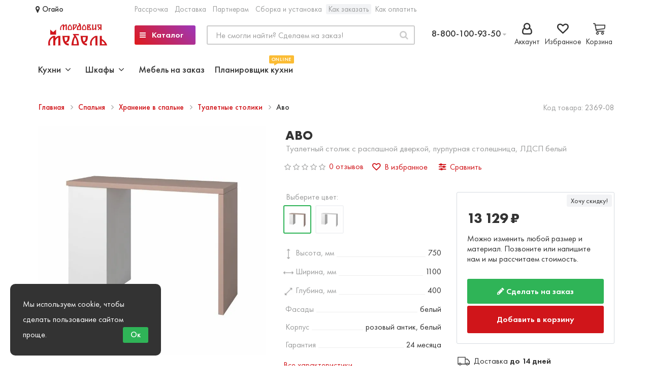

--- FILE ---
content_type: text/html; charset=utf-8
request_url: https://mordoviamebel.ru/spalnya/hranenie-v-spalne/tualetnye-stoliki-dlya-spalni/avo-tualetnyj-stolik-s-raspashnoj-dverkoj-purpurnaya-stoleshnica-ldsp-belyj
body_size: 66339
content:
<!DOCTYPE html>
<!--[if IE]><![endif]-->
<!--[if IE 8 ]><html dir="ltr" lang="ru" class="ie8"><![endif]-->
<!--[if IE 9 ]><html dir="ltr" lang="ru" class="ie9"><![endif]-->
<!--[if (gt IE 9)|!(IE)]><!-->
<html dir="ltr" lang="ru">
<!--<![endif]-->
<head>
<script data-not_optimize="true">
/* Hi-Optimizer (c) 2019-2020 https://sitecreator.ru css_low_priority.js */
if(typeof window.hi_optimizer_fun_low_priority !== 'function') {
  function hi_optimizer_fun_low_priority(href) {
    document.addEventListener("DOMContentLoaded", function() {
      var t = new Date().getTime();
      var css = document.createElement( "link" );
      css.rel = "preload";
      css.as = "style";
      css.href = href;
      document.head.appendChild(css);
      console.log('css load start (low priority): ' + href);
      var f = function (css, t) {
      if(document.readyState === "complete" || (new Date().getTime() - t) > 10000) {
        css.rel = "stylesheet";
        console.log('css started (low priority): ' + css.href);
      }
      else setTimeout(f, 50, css, t);
    };
    setTimeout(f, 0, css, t);
    });
  }
}
</script>

<meta http-equiv="Content-Type" content="text/html; charset=UTF-8" />
<meta name="viewport" content="width=device-width, initial-scale=1.0, minimum-scale=1.0, user-scalable=0">
<meta http-equiv="X-UA-Compatible" content="IE=edge">
<title>Купить Аво Туалетный столик с распашной дверкой, пурпурная столешница, ЛДСП белый в каталоге интернет магазина МордовияМебель в России и по Саранску с доставкой, характеристики, отзывы, фото</title>
<base href="https://mordoviamebel.ru/" />
<meta name="description" content="Купить Аво Туалетный столик с распашной дверкой, пурпурная столешница, ЛДСП белый по доступной цене в каталоге мебели интернет магазина МордовияМебель в Саранске, или в розничной сети магазинов вашего города. Мебель в наличии и на заказ по вашим размерам." />
<meta name="keywords" content= "туалетный столик с распашной дверкой, пурпурная столешница,серия аво,белый,купить Туалетный столик в Саранске и Москве" />
<meta property="og:title" content="Купить Аво Туалетный столик с распашной дверкой, пурпурная столешница, ЛДСП белый в каталоге интернет магазина МордовияМебель в России и по Саранску с доставкой, характеристики, отзывы, фото" />
<meta property="og:type" content="website" />
<meta property="og:url" content="https://mordoviamebel.ru/spalnya/hranenie-v-spalne/tualetnye-stoliki-dlya-spalni/avo-tualetnyj-stolik-s-raspashnoj-dverkoj-purpurnaya-stoleshnica-ldsp-belyj" /><meta property="og:image" content="https://mordoviamebel.ru/image/cache/catalog/mebel2/tualetnye-stoliki/11/020c8b4753ffe84ae61bc875f917638c-720x720.jpg" />
<meta property="og:site_name" content="MordoviaMebel.ru - много мебели в Саранске. Каталог мебели: кухни, шкафы купе, диваны и многое другое" />
<script src="catalog/view/javascript/jquery/jquery-2.1.1.min.js"></script>
<script src="catalog/view/theme/oct_luxury/js/jquery-ui.js"></script>
<script src="catalog/view/javascript/octemplates/common.js"></script>
<script src="catalog/view/javascript/bootstrap/js/bootstrap.min.js"></script>
<script src="catalog/view/theme/oct_luxury/js/main.js"></script>
<script src="catalog/view/theme/oct_luxury/js/barrating.js"></script>
<script src="catalog/view/theme/oct_luxury/js/jquery.mmenu.all.min.js"></script>
<script src="catalog/view/javascript/jquery/owl-carousel/owl.carousel.min.js"></script>
<script src="catalog/view/javascript/jquery/magnific/jquery.magnific-popup.min.js"></script>
<script src="catalog/view/theme/oct_luxury/js/input-mask.js"></script>
<script data-not_optimize="" data-script_num="0" data-desc="manually marked script Num 0" type="text/ho_deferred_js" src='https://www.google.com/recaptcha/api.js'></script>
<script  src="catalog/view/javascript/progroman/jquery.progroman.autocomplete.js"></script>
<script  src="catalog/view/javascript/progroman/jquery.progroman.city-manager.js"></script>
<script  src="catalog/view/javascript/jquery/magnific/jquery.magnific-popup.min.js"></script>
<script  src="catalog/view/javascript/jquery/datetimepicker/moment.js"></script>
<script  src="catalog/view/javascript/jquery/datetimepicker/locale/ru-ru.js"></script>
<script  src="catalog/view/javascript/jquery/datetimepicker/bootstrap-datetimepicker.min.js"></script>
<script  src="catalog/view/theme/oct_luxury/js/jquery.magnify.js"></script>
<script  src="catalog/view/javascript/jquery/slick/unit_slick.min.js"></script>
<script  src="catalog/view/javascript/blog/colorbox/jquery.colorbox.js"></script>
<script  src="catalog/view/javascript/blog/blog.color.js"></script>
<script  src="catalog/view/javascript/wysibb/jquery.wysibb.js"></script>
<script  src="catalog/view/javascript/wysibb/lang/ru-ru.js"></script>
<script  src="catalog/view/javascript/blog/blog.bbimage.js"></script>
<script  src="catalog/view/javascript/blog/rating/jquery.rating.js"></script>
<script  src="catalog/view/javascript/blog/blog.comment.js"></script>
<script  src="catalog/view/javascript/footer/noty.min.js"></script>
<script  src="catalog/view/javascript/bundle-expert/owl.carousel.js"></script>
<script  src="catalog/view/javascript/ocdevwizard/price_alert/main.js?v=1.1.0"></script>
<script  src="catalog/view/javascript/header/uq_header.js"></script>
<script  src="catalog/view/javascript/hpmodel/hpmodel.js?v2.0.7"></script>
<link href="https://mordoviamebel.ru/spalnya/hranenie-v-spalne/tualetnye-stoliki-dlya-spalni/avo-tualetnyj-stolik-s-raspashnoj-dverkoj-purpurnaya-stoleshnica-ldsp-belyj" rel="canonical" />
<link href="https://mordoviamebel.ru/image/catalog/ico.png" rel="icon" />

<link href="https://mordoviamebel.ru/image/hi_optimizer_cache/css/mega_external_css_75c42522a8926c69782c354018537e83.css?t=1768909339" rel="stylesheet"/>
<noscript data-link_stylesheet="https://mordoviamebel.ru/catalog/view/theme/oct_luxury/stylesheet/font-awesome-4.7.0/css/font-awesome.min.css" data-count="1"></noscript>
<noscript data-link_stylesheet="https://mordoviamebel.ru/catalog/view/theme/oct_luxury/stylesheet/themify-icons.css" data-count="2"></noscript>
<noscript data-link_stylesheet="https://mordoviamebel.ru/catalog/view/theme/oct_luxury/stylesheet/stylesheet.css" data-count="3"></noscript>
<noscript data-link_stylesheet="https://mordoviamebel.ru/catalog/view/theme/oct_luxury/stylesheet/menu.css" data-count="4"></noscript>
<noscript data-link_stylesheet="https://mordoviamebel.ru/catalog/view/theme/oct_luxury/stylesheet/jquery.mmenu.all.css" data-count="5"></noscript>
<noscript data-link_stylesheet="https://mordoviamebel.ru/catalog/view/theme/oct_luxury/stylesheet/fonts.css" data-count="6"></noscript>
<noscript data-link_stylesheet="https://mordoviamebel.ru/catalog/view/javascript/jquery/owl-carousel/owl.carousel.css" data-count="7"></noscript>
<noscript data-link_stylesheet="https://mordoviamebel.ru/catalog/view/javascript/jquery/magnific/magnific-popup.css" data-count="8"></noscript>
<noscript data-link_stylesheet="https://mordoviamebel.ru/catalog/view/theme/oct_luxury/stylesheet/popup.css" data-count="9"></noscript>
<noscript data-link_stylesheet="https://mordoviamebel.ru/catalog/view/theme/oct_luxury/stylesheet/responsive.css" data-count="10"></noscript>
<noscript data-link_stylesheet="https://mordoviamebel.ru/catalog/view/theme/oct_luxury/stylesheet/autosearch.css" data-count="11"></noscript>

              <script data-not_optimize="" data-script_num="1" data-desc="manually marked script Num 1" type="text/ho_deferred_js" src="https://api.fondy.eu/static_common/v1/checkout/ipsp.js"></script>
			
<noscript data-link_stylesheet="https://mordoviamebel.ru/catalog/view/javascript/progroman/progroman.city-manager.css" data-count="12"></noscript>
<noscript data-link_stylesheet="https://mordoviamebel.ru/catalog/view/javascript/jquery/magnific/magnific-popup.css" data-count="13"></noscript>
<noscript data-link_stylesheet="https://mordoviamebel.ru/catalog/view/javascript/jquery/datetimepicker/bootstrap-datetimepicker.min.css" data-count="14"></noscript>
<noscript data-link_stylesheet="https://mordoviamebel.ru/catalog/view/theme/oct_luxury/stylesheet/magnify.css" data-count="15"></noscript>
<noscript data-link_stylesheet="https://mordoviamebel.ru/catalog/view/javascript/jquery/slick/unit_slick.css" data-count="16"></noscript>
<noscript data-link_stylesheet="https://mordoviamebel.ru/catalog/view/theme/default/stylesheet/unit_main.css" data-count="17"></noscript>
<noscript data-link_stylesheet="https://mordoviamebel.ru/catalog/view/javascript/blog/colorbox/css/0/colorbox.css" data-count="18"></noscript>
<noscript data-link_stylesheet="https://mordoviamebel.ru/image/seocms.css" data-count="19"></noscript>
<noscript data-link_stylesheet="https://mordoviamebel.ru/catalog/view/javascript/wysibb/theme/default/wbbtheme.css" data-count="20"></noscript>
<noscript data-link_stylesheet="https://mordoviamebel.ru/catalog/view/javascript/blog/rating/jquery.rating.css" data-count="21"></noscript>
<noscript data-link_stylesheet="https://mordoviamebel.ru/catalog/view/javascript/footer/uq_footer.css" data-count="22"></noscript>
<noscript data-link_stylesheet="https://mordoviamebel.ru/catalog/view/theme/default/stylesheet/bundle_expert.css?v2.88" data-count="23"></noscript>
<noscript data-link_stylesheet="https://mordoviamebel.ru/catalog/view/theme/default/stylesheet/bundle_expert_custom.css" data-count="24"></noscript>
<noscript data-link_stylesheet="https://mordoviamebel.ru/catalog/view/javascript/bundle-expert/owl.carousel.min.css" data-count="25"></noscript>
<noscript data-link_stylesheet="https://mordoviamebel.ru/catalog/view/javascript/bundle-expert/owl.theme.default.min.css" data-count="26"></noscript>
<noscript data-link_stylesheet="https://mordoviamebel.ru/catalog/view/theme/default/stylesheet/ocdevwizard/price_alert/stylesheet.css" data-count="27"></noscript>
<noscript data-link_stylesheet="https://mordoviamebel.ru/catalog/view/javascript/header/uq_header.css" data-count="28"></noscript>
<noscript data-link_stylesheet="https://mordoviamebel.ru/catalog/view/javascript/hpmodel/hpmodel.css?v2.0.7" data-count="29"></noscript>
<noscript data-link_stylesheet="https://mordoviamebel.ru/catalog/view/theme/default/stylesheet/product_statuses.css" data-count="30"></noscript>


<script>
  function get_oct_popup_found_cheaper(product_id) {
    setTimeout(function() {
      $.magnificPopup.open({
        tLoading: '<img src="catalog/view/theme/oct_luxury/image/ring-alt.svg" />',
        items: {
          src: 'index.php?route=extension/module/oct_popup_found_cheaper&product_id='+product_id,
          type: 'ajax'
        },
        midClick: true,
  		  removalDelay: 200
      });
    }, 1);
  }
</script>
	<script>
	function get_oct_product_preorder(product_id) {
		$.magnificPopup.open({
			tLoading: '<img src="catalog/view/theme/oct_luxury/stylesheet/oct_product_preorder/ring-alt.svg" />',
			items: {
				src: 'index.php?route=extension/module/oct_product_preorder&product_id='+product_id,
				type: 'ajax'
			}
		});
	}
	</script>

    <style>
    	            .slideshow-box p:before, .blog-img-box span, #product .btn-minus button, #product .btn-plus button, ul.account-ul li:hover, .wishlist-tr, h2.popup-header:after, #oneclick-popup .price-tax, #main-product-you-save {
				background-color: #D0151A;
            }
            #column-left .list-group a.active:hover, #column-left .list-group a:hover, .oct-article-categories-box .list-group a.active, .oct-article-categories-box .list-group a.active:hover, .oct-article-categories-box .list-group a:hover {
	            background-color: #D0151A!important;
            }
            .slideshow-box p, .box-4in1 .owl-wrapper-outer .owl-item .price .price-new, .box-4in1 .owl-wrapper-outer .owl-item .more, .box-4in1 .owl-wrapper-outer .owl-item .wishlist, .box-4in1 .owl-wrapper-outer .owl-item .compare, .goods-of-day .owl-wrapper-outer .owl-item .price .price-new, .flip-clock-wrapper ul li a div div.inn, .breadcrumb > li a, .compare-box a, .compare-box a:visited, .sort-row select, .product-thumb .button-group .more, .product-thumb .button-group .compare, .account-content form legend, .account-content h2, .account-content .buttons div .button-back, ul.account-ul li a, .account-content .table-div table .button-back, .wishlist-content-tr a, .account-content .well h2,#auth-popup .auth-popup-links a.forget-popup-link, .gold, #cart-popup .popup-text .gold, .popup-cart-box .table > thead > tr > td, .popup-cart-box .table > thead > tr > th, td.delete-td button, #oneclick-popup #main-price, .carousel-module-row .owl-wrapper-outer .owl-item .price .price-new, .carousel-module-row .owl-wrapper-outer .owl-item .more, .carousel-module-row .owl-wrapper-outer .owl-item .compare, .sort-row .select-box:before, .advantage-item .img-box i, .cheaper-price-new, .review-table .admin_answer .admin_answer_text  {
				color: #D0151A!important;
            }
            .goods-of-day .owl-wrapper-outer .owl-item .image, .goods-of-day, .box-4in1 .nav-tabs, #product div.radio .selected-img img, #back-top span {
	            border-color: #D0151A!important;
            }
            @media (min-width: 992px) {
				#menu-fix.fixed .fixed-right-menu ul li.fixed-cart {
				    background-color: #D0151A!important;
				}
			}
        
    	            .goods-of-day .owl-wrapper-outer .owl-item .cart .button-cart:hover, .box-4in1 .owl-wrapper-outer .owl-item .cart .button-cart:hover, .box-4in1 .owl-wrapper-outer .owl-item .more:hover, .box-4in1 .owl-wrapper-outer .owl-item .wishlist:hover, .box-4in1 .owl-wrapper-outer .owl-item .compare:hover, .carousel-module-row .owl-wrapper-outer .owl-item .cart .button-cart:hover, .carousel-module-row .owl-wrapper-outer .owl-item .more:hover, .carousel-module-row .owl-wrapper-outer .owl-item .wishlist:hover, .carousel-module-row .owl-wrapper-outer .owl-item .compare:hover, .about-box .button-more:hover, .brands-box .brands-button:hover, .slideshow-box .button-more:hover, .desc-cat-button .button-more:hover, #product .btn-plus button:hover, #product .btn-minus button:hover, .wishlist-btn:hover, .compare-btn:hover, .popup-button:hover, .box-4in1 .nav-tabs>li.active, .product-thumb .button-group .more:hover, .product-thumb .button-group .compare:hover, #back-top, #column-left .list-group li, #search .btn-lg, #column-left .panel>.list-group .list-group-item, #column-right .panel>.list-group .list-group-item, .panel.oct-article-categories-box>.list-group .list-group-item {
				background-color: #FFFFFF;
            }
            .product-thumb h4 a, .slideshow-box h2, .advantages-box .carousel-module-row-header, .box-4in1 .nav-tabs>li.active, .box-4in1 .nav-tabs>li>a, .box-4in1 .owl-wrapper-outer .owl-item .name a, .box-4in1 .owl-wrapper-outer .owl-item .cart .button-cart, .goods-of-day .carousel-module-row-header, .goods-of-day .owl-wrapper-outer .owl-item .name a, .reviews-row .carousel-module-row-header, .reviews-row .owl-wrapper-outer .owl-item .name a, .carousel-module-row-header, .carousel-module-row .carousel-module-row-header, .carousel-module-row .owl-wrapper-outer .owl-item .name a, .carousel-module-row .owl-wrapper-outer .owl-item .cart .button-cart, .about-box .carousel-module-row-header, .news-row .carousel-module-row-header, .brands-box .carousel-module-row-header, .cat-header, .subcat-header, .subcat-box a, #menu-fix.fixed .fixed-right-menu ul li.fixed-cart i, .product-thumb .button-group .button-cart, h2.popup-header, .account-content h1, .oct-fastorder-payment input[type=button]#button-confirm, .oct-related-caption .h4 a {
				color: #FFFFFF!important;
            }
            .pagination>li:first-child>a, .pagination>li:first-child>span, .pagination>li>a, .pagination>li>span, .pagination>li:last-child>a, .pagination>li:last-child>span, .right-info .short-desc, .account-content, .form-control, .popup-text a, .popup-text, #oneclick-popup h3, .item-header, body, h1, h2, h3, h4, h5, h6, .fastorder-panel-default .panel-heading, #column-left .panel-default>.panel-heading, #column-right .panel-default>.panel-heading, .oct-article-categories-box .panel-heading {
	            color: #FFFFFF;
            }
            @media (min-width: 992px) {
				#menu-fix.fixed .fixed-right-menu ul li.fixed-cart span {
				    color: #FFFFFF!important;
				}
			}
        
    	            .about-box .button-more, .brands-box .brands-button, .slideshow-box .button-more, .box-4in1 .owl-wrapper-outer .owl-item .price:before, .box-4in1 .owl-wrapper-outer .owl-item .cart .button-cart, .goods-of-day .owl-wrapper-outer .owl-item .cart .button-cart, .reviews-row .owl-wrapper-outer .owl-item .rating:after, .carousel-module-row .owl-wrapper-outer .owl-item .price:before, .about-box .carousel-module-row-header:after, .product-thumb .button-group .button-cart, .desc-cat-button .button-more, #product .not-selected, .wishlist-btn, .compare-btn, .popup-form-box button, .button, .popup-button, .product-thumb .price:before, .carousel-module-row .owl-wrapper-outer .owl-item .cart .button-cart, .fastorder-panel-default .panel-heading, #menu-fix.fixed .fixed-right-menu ul li .fixed-right-menu-ul li:hover a, #column-left .panel-default>.panel-heading, #column-right .panel-default>.panel-heading, .oct-article-categories-box .panel-heading {
				background-color: #D0151A;
            }
            .luxury-button, .oct-fastorder-payment input[type=button]#button-confirm {
	            background-color: #D0151A!important;
            }
            .box-4in1 .nav-tabs>li.active>a, .box-4in1 .owl-wrapper-outer .owl-item .cart .button-cart:hover, .goods-of-day .owl-wrapper-outer .owl-item .cart .button-cart:hover, .carousel-module-row .owl-wrapper-outer .owl-item .cart .button-cart:hover, .about-box .button-more:hover, .brands-box .brands-button:hover, .slideshow-box .button-more:hover, .box-4in1 .owl-wrapper-outer .owl-item .price .price-old, .goods-of-day .fa-diamond, .goods-of-day .owl-wrapper-outer .owl-item .price .price-old, .flip-clock-divider .flip-clock-label, .product-thumb .not-selected, .desc-cat-button .button-more:hover, #auth-popup .popup-text, .button:hover, .right-menu-col ul li a:hover, .luxury-button:hover,  .pagination>.active>span, .pagination>.active:hover>span, .middle-footer .oct-messengers i {
	            color: #D0151A!important;
            }
            .popup-text .link a, .popup-button:hover, #cart-popup .popup-text, #oneclick-popup .prise-old, #auth-popup .auth-popup-links a.reg-popup-link, .middle-footer .phoneclick:hover, #tab-review .white-tr .fa-stack, #back-top a, .popup-cart-box .table small, #column-left .list-group li a {
	            color: #D0151A;
            }
            .thumbnails-one a, .thumbnails-one a:hover, #image-additional.image-additional .owl-item img {
	            border-color: #D0151A;
            }
            @media (min-width: 1025px) {
	            .box-4in1 .owl-wrapper-outer .owl-item:hover, .left-info .thumbnail, .left-info a.thumbnail:hover, #product div.radio img, .carousel-module-row .owl-wrapper-outer .owl-item:hover {
		            border-color: #D0151A;
	            }
	        }
            @media (min-width: 992px) {
				#menu-fix.fixed .fixed-right-menu ul li i {
				    color: #D0151A!important;
				}
			}
            	            #top {
				background-color: #FFFFFF;
            }
            	            #top ul li a, #top ul li a:visited, #top .btn-group > .btn-link, #top .btn-group > .btn-link i, #top ul li a + i {
				color: #333333;
            }
            	            header, #menu-fix.fixed, #mob-search-div, #menu-fix.fixed .fixed-right-menu ul li .fixed-right-menu-ul {
				background-color: #FFFFFF;
            }
            	            .right-menu-col ul li a {
				color: #333333!important;
            }
            	            #menu-fix .menu-row {
				border-top: 1px solid #FFFFFF;
            }
            	            .right-menu-col ul li:hover a:before {
				background: #EFEEEE;
            }
            	            #top .dropdown-menu li a, #top #form-currency .dropdown-menu li button, #top #form-language .dropdown-menu li button, #top ul li ul li.shedule-li, #top ul li ul.phohes-dropdown li {
				color: #333333!important;
            }
            	            #top .dropdown-menu li a:hover, #top #form-currency .dropdown-menu li button:hover {
				color: #D0151A!important;
            }
            	            #search .cats-button {
				background: #EFF2F7;
            }
            	            #search .dropdown-menu li a {
				color: #333333!important;
            }
            	            #search .form-control.input-lg {
				background: #EFF2F7;
            }
                            #search .form-control.input-lg, #search .btn-search {
				color: #333333!important;
            }
                            #search .input-lg::-webkit-input-placeholder {
				color: #333333!important;
            }
                            #search .input-lg::-moz-placeholder {
				color: #333333!important;
            }
                            #search .input-lg:-moz-placeholder {
				color: #333333!important;
            }
                            #search .input-lg:-ms-input-placeholder {
				color: #333333!important;
            }
            	            #cart .cart-name {
				background: #FFFFFF;
            }
            	            #cart .cart-btn {
				background: #D0151A;
            }
                            #cart .cart-btn {
				color: #D0151A!important;
            }
                        	@media (min-width: 992px) {
	            .oct_megamenutoggle-wrapper {
					color: #D0151A!important;
	            }
            }
            	            .vertical .megamenu-wrapper {
				background: #FFFFFF;
            }
                            ul.oct_megamenu > li > a, #menu-fix.fixed .fixed-right-menu ul li .fixed-right-menu-ul li a {
				color: #333333!important;
            }
            	            .vertical ul.oct_megamenu > li.active, .vertical ul.oct_megamenu > li:hover {
				background: #C8C8C8;
            }
            	            ul.oct_megamenu li .sub-menu .content {
				background: #FFFFFF;
            }
                            ul.oct_megamenu li .sub-menu .content .static-menu a.main-menu {
				color: #D0151A!important;
            }
                            ul.oct_megamenu li .sub-menu .content .static-menu a.main-menu:hover {
				color: #CC0028!important;
            }
                            ul.oct_megamenu li .sub-menu .content .wide-menu-row .static-menu .menu ul li a {
				color: #333333;
            }
                            ul.oct_megamenu li .sub-menu .content .wide-menu-row .static-menu .menu ul li a:hover {
				color: #D0151A!important;
            }
            	            .top-footer {
				background: #FFFFFF;
            }
            	            .top-footer .logo-box a {
				border-bottom: 1px solid #D0151A;
            }
                            .top-footer .footer-info-row > div .oct-footer-h5 {
				color: #333333!important;
            }
                            .top-footer .footer-info-row > div li a {
				color: #333333!important;
            }
            	            footer hr {
				border-bottom: 1px solid #CCCCCC;
            }
                            .top-footer .advantages-row i {
				color: #D0151A!important;
            }
                            .top-footer .advantages-row p {
				color: #333333!important;
            }
            	            .middle-footer {
				background: #F2F3F5;
            }
                            .middle-footer p i {
				color: #636466!important;
            }
                            .middle-footer p {
				color: #333333!important;
            }
                            .middle-footer p span a, .middle-footer .phoneclick, .oct-messengers span {
				color: #333333!important;
            }
            	            .bottom-footer {
				background: #CCCCCC;
            }
                            .bottom-footer .powered-row .socials-box p i {
				color: #636466!important;
            }
                                    .appearance .btn-group .btn-default {
				color: #333333!important;
            }
        
    	            .box-content.filtered {
				border: 1px solid #FFFFFF;
            }
            	            .box-content.filtered {
				background: #FFFFFF;
            }
            	            .filtered .list-group-item.item-name, .filtered .list-group-item.item-name:hover {
				background: #FFFFFF;
            }
                            .filtered .link i {
				color: #FFFFFF!important;
            }
                            .filtered input[type="checkbox"] + label::before, .filtered input[type="radio"] + label::before, .filtered input[type="checkbox"]:checked + label::before, .filtered input[type="radio"]:checked + label::before {
				border: 1px solid #333333;
            }
            	            .filtered input[type="checkbox"]:checked + label::before, .filtered input[type="radio"]:checked + label::before {
				background: #D0151A;
				border-width: 3px;
            }
            	            #sstore-3-level > ul > li > a {
				background: #F4F4F4;
            }
                            #sstore-3-level > ul > li > a {
				color: #333333!important;
            }
            	            #sstore-3-level ul ul li a {
				background: #DADADA;
            }
                            #sstore-3-level ul ul li a {
				color: #333333!important;
            }
            	            #sstore-3-level ul ul ul li a {
				background: #C1C1C1;
            }
                            #sstore-3-level ul ul ul li a {
				color: #333333!important;
            }
            	            #sstore-3-level ul ul li.active.open a {
				background: #D0151A !important;
            }
                            #sstore-3-level ul ul li a.current-link {
				color: #FFFFFF!important;
            }
                            #product .advantages i + p {
				color: #000000!important;
            }
                            #product .advantages i {
				color: #929292!important;
            }
                            .thumbnails-one a, #image-additional.image-additional .owl-item img {
				border: 2px solid #C8C8C8;
            }
                            .thumbnails-one a:hover, #image-additional.image-additional .owl-item img:hover {
				border: 2px solid #FFFFFF!important;
            }
            	            .right-info {
				background: #FFFFFF;
            }
        
                    #tab-description p {
				color: #333333!important;
            }
                            .right-info .manufacturers, .right-info .gold {
				color: #929292!important;
            }
                            #product .buy-in-click i, #product .buy-in-click a {
				color: #007AB3!important;
            }
            	    		@media only screen and (max-width: 992px) {
	    		#top {
					background: #FFFFFF;
	            }
    		}
            	    		@media only screen and (max-width: 992px) {
	    		#top-links #fixed-cart {
					background: #D0151A;
	            }
    		}
            	    		@media only screen and (max-width: 767px) {
	    		#top-links #fixed-cart #cart-total, #top-links #fixed-cart i {
					color: #FFFFFF;
	            }
    		}
            	    		@media only screen and (max-width: 992px) {
	    		#sidebar-toggle, #search-toggle, #search-toggle:focus {
					color: #36283A;
	            }
    		}
            	    		@media only screen and (max-width: 992px) {
	    		.mm-menu {
					background: #EFF2F7;
	            }
    		}
                    		@media only screen and (max-width: 992px) {
	    		.mob-menu-ul h2, .mob-menu-ul .oct-sidebar-header {
					color: #FFFFFF;
	            }
    		}
            	    		@media only screen and (max-width: 992px) {
	    		.mm-listview>li>a, .mm-listview>li>span, #currency-div .btn-link, #language-div .btn-link, li.sidebar-adress, #sidebar-contacts li.sidebar-shedule-item {
					color: #36283A;
	            }
    		}
            	    		@media only screen and (max-width: 992px) {
	    		.mob-menu-ul h2, .mob-menu-ul .oct-sidebar-header {
					background: #D0151A;
	            }
    		}
            	    		@media only screen and (max-width: 992px) {
	    		.mm-menu>.mm-navbar {
					background: #FFFFFF;
	            }
    		}
            	    		@media only screen and (max-width: 992px) {
	    		.mm-navbar .mm-title {
					color: #36283A!important;
	            }
    		}
            	    		@media only screen and (max-width: 992px) {
	    		.mm-menu .mm-btn:after, .mm-menu .mm-btn:before {
					border-color: #D0151A;
	            }
    		}
            	    		@media only screen and (max-width: 992px) {
	    		.mm-menu .mm-listview>li .mm-next:after {
					border-color: #D0151A;
	            }
    		}
                             @font-face {
    font-family: "Futura PT";
    src: url("../fonts/FuturaPT/FuturaPT-Heavy.eot");
    src: local("Futura PT Heavy"), local("FuturaPT-Heavy"),
        url("../fonts/FuturaPT/FuturaPT-Heavy.eot?#iefix") format("embedded-opentype"),
        url("../fonts/FuturaPT/FuturaPT-Heavy.woff") format("woff"),
        url("../fonts/FuturaPT/FuturaPT-Heavy.ttf") format("truetype");
    font-weight: 900;
    font-style: normal;
}

@font-face {
    font-family: "Futura PT";
    src: url("../fonts/FuturaPT/FuturaPT-Medium.eot");
    src: local("Futura PT Medium"), local("FuturaPT-Medium"),
        url("../fonts/FuturaPT/FuturaPT-Medium.eot?#iefix") format("embedded-opentype"),
        url("../fonts/FuturaPT/FuturaPT-Medium.woff") format("woff"),
        url("../fonts/FuturaPT/FuturaPT-Medium.ttf") format("truetype");
    font-weight: 500;
    font-style: normal;
}

@font-face {
    font-family: "Futura PT Book";
    src: url("../fonts/FuturaPT/FuturaPT-Book.eot");
    src: local("Futura PT Book"), local("FuturaPT-Book"),
        url("../fonts/FuturaPT/FuturaPT-Book.eot?#iefix") format("embedded-opentype"),
        url("../fonts/FuturaPT/FuturaPT-Book.woff") format("woff"),
        url("../fonts/FuturaPT/FuturaPT-Book.ttf") format("truetype");
    font-weight: normal;
    font-style: normal;
}

@font-face {
    font-family: "Futura PT";
    src: url("../fonts/FuturaPT/FuturaPT-Light.eot");
    src: local("Futura PT Light"), local("FuturaPT-Light"),
        url("../fonts/FuturaPT/FuturaPT-Light.eot?#iefix") format("embedded-opentype"),
        url("../fonts/FuturaPT/FuturaPT-Light.woff") format("woff"),
        url("../fonts/FuturaPT/FuturaPT-Light.ttf") format("truetype");
    font-weight: 300;
    font-style: normal;
}

@font-face {
    font-family: "Futura PT Demi";
    src: url("../fonts/FuturaPT/FuturaPT-Demi.eot");
    src: local("Futura PT Demi"), local("FuturaPT-Demi"),
        url("../fonts/FuturaPT/FuturaPT-Demi.eot?#iefix") format("embedded-opentype"),
        url("../fonts/FuturaPT/FuturaPT-Demi.woff") format("woff"),
        url("../fonts/FuturaPT/FuturaPT-Demi.ttf") format("truetype");
    font-weight: 600;
    font-style: normal;
}

@font-face {
    font-family: "Futura PT";
    src: url("../fonts/FuturaPT/FuturaPT-Bold.eot");
    src: local("Futura PT Bold"), local("FuturaPT-Bold"),
        url("../fonts/FuturaPT/FuturaPT-Bold.eot?#iefix") format("embedded-opentype"),
        url("../fonts/FuturaPT/FuturaPT-Bold.woff") format("woff"),
        url("../fonts/FuturaPT/FuturaPT-Bold.ttf") format("truetype");
    font-weight: bold;
    font-style: normal;
}

@font-face {
    font-family: "Futura PT Extra";
    src: url("../fonts/FuturaPT/FuturaPT-ExtraBold.eot");
    src: local("Futura PT Extra Bold"), local("FuturaPT-ExtraBold"),
        url("../fonts/FuturaPT/FuturaPT-ExtraBold.eot?#iefix") format("embedded-opentype"),
        url("../fonts/FuturaPT/FuturaPT-ExtraBold.woff") format("woff"),
        url("../fonts/FuturaPT/FuturaPT-ExtraBold.ttf") format("truetype");
    font-weight: 800;
    font-style: normal;
}

@font-face {
    font-family: "Circe";
    src: url("../fonts/Circe-Light.eot");
        url("../fonts/Circe-Light.eot?#iefix") format("embedded-opentype"),
        url("../fonts/Circe-Light.woff2") format("woff2"),
        url("../fonts/Circe-Light.woff") format("woff"),
        url("../fonts/Circe-Light.ttf") format("truetype");
    font-weight: 300;
    font-style: normal;
}

@font-face {
    font-family: "Circe Extra";
    src: url("../fonts/Circe-ExtraBold.eot");
        url("../fonts/Circe-ExtraBold.eot?#iefix")format("embedded-opentype"),
        url("../fonts/Circe-ExtraBold.woff2") format("woff2"),
        url("../fonts/Circe-ExtraBold.woff") format("woff"),
        url("../fonts/Circe-ExtraBold.ttf") format("truetype");
    font-weight: 800;
    font-style: normal;
}

@font-face {
    font-family: "Circe";
    src: url("../fonts/Circe-Thin.eot");
        url("../fonts/Circe-Thin.eot?#iefix") format("embedded-opentype"),
        url("../fonts/Circe-Thin.woff2") format("woff2"),
        url("../fonts/Circe-Thin.woff") format("woff"),
        url("../fonts/Circe-Thin.ttf") format("truetype");
    font-weight: 100;
    font-style: normal;
}

@font-face {
    font-family: "Circe";
    src: url("../fonts/Circe-Regular.eot");
        url("../fonts/Circe-Regular.eot?#iefix") format("embedded-opentype"),
        url("../fonts/Circe-Regular.woff2") format("woff2"),
        url("../fonts/Circe-Regular.woff") format("woff"),
        url("../fonts/Circe-Regular.ttf") format("truetype");
    font-weight: normal;
    font-style: normal;
}

@font-face {
    font-family: "Circe";
    src: url("../fonts/Circe-Bold.eot");
        url("../fonts/Circe-Bold.eot?#iefix") format("embedded-opentype"),
        url("../fonts/Circe-Bold.woff2") format("woff2"),
        url("../fonts/Circe-Bold.woff") format("woff"),
        url("../fonts/Circe-Bold.ttf") format("truetype");
    font-weight: bold;
    font-style: normal;
}

.tutorial .slider {
  width: 100%;
  height: 300px;
  background-color: #F03861;
}
.tutorial .information {
  width: 100%;
  padding: 20px 50px;
  margin-bottom: 30px;
  font-family: "Open Sans", sans-serif;
}
.tutorial .information h1 {
  color: #333;
  font-size: 1.5rem;
  padding: 0px 10px;
  border-left: 3px solid #F03861;
}
.tutorial .information h3 {
  color: #e0e0e0;
  font-size: 1rem;
  font-weight: 300;
  padding: 0px 10px;
  border-left: 3px solid #F03861;
}
.tutorial .information p {
  padding: 10px 0px;
}
.tutorial ul {
  font-size: 0;
  list-style-type: none;
}
.tutorial ul li {
  display: inline-block;
  padding: 3px 10px 15px 10px !important;
  position: relative;
}
.tutorial ul li ul {
  display: none;
}
.tutorial ul li:hover {
  cursor: pointer;
  z-index: 100;
}
.tutorial ul li:hover ul {
  display: block;
  width: 200px;
  left: 0;
  position: absolute;
  margin-top: 10px;
}
.tutorial ul li:hover ul li {
  display: block;
  background-color: #fff;
  margin-left: -44px;
  padding: 9px 14px!important;
}
.tutorial ul li:hover ul li span {
  float: right;
  color: #ccc;
  background-color: #f2f2f2;
  padding: 2px 5px;
  text-align: center;
  font-size: 13px;
  border-radius: 3px;
}
.tutorial ul li:hover ul li:hover {
  background-color: #d0151a;
  color: #fff;
}
.tutorial ul li:hover ul li:hover span {
  background-color: #ee204e;
}
.tutorial .header-nav ul li>a:hover {
color: #fff!important;
}
.tutorial ul li:hover ul li:hover>a {
color: #fff!important;
}

.anymodule-113 {
  color: #9d9e9e;
  line-height: 1.4;
}

.see-all-cats {
  color: #d0151a!important;
  margin-left: -10px;
}

.price-drop {
  border-top: none!important;
}

#tab-description span {
    font-size: 20px!important;
    font-family: Futura PT Book;
}
#tab-description h3 {
    margin: 35px 0 12px;
}

.product-thumb .image {
    padding: 23px 0 0 0;
}

.col-sm-4.mobile-enabled.ocmm-description p {
    color: #333;
    font-size: 22px;
    font-family: 'Futura PT';
    padding: 18px 0 0 0;
}

.col-sm-4.static-menu.without-img{
    height: auto!important;
}

#top, .input-group .dropdown-menu, .input-group .popover, .input-group input, .input-group select, input[type=color].form-control, input[type=date].form-control, input[type=datetime-local].form-control, input[type=datetime].form-control, input[type=email].form-control, input[type=month].form-control, input[type=number].form-control, input[type=password].form-control, input[type=search].form-control, input[type=tel].form-control, input[type=text].form-control, input[type=time].form-control, input[type=url].form-control, input[type=week].form-control, label, select.form-control, textarea.form-control{
    font-size: 16px;
}

.advantage-title.under-price{
    font-family: 'Futura PT Book';
    font-size: 16px;
}
.advantage-card.under-price{
     margin: 0 0 20px;
}
.over-price.kitchen {
    font-size: 14px;
    color: #999;
}
.action-popover-body a {
    color: #d0151a!important;
}

.btn.btn-primary.btn-lg.btn-block.ocdw_price_alert-call-static-button{background-color:#2fb457!important;}

.wishlist-tr {
    color: #333;
    background-color: #f2f3f5!important;
    font-size: 16px;
}
.wishlist-content-tr {
    font-size: 16px;
}

ul.account-ul {
    border-bottom: none;
}

.account-content .buttons div .button-back {
    text-decoration: none;
    background: #f2f3f5;
    color: #808d9a!important;
    font-family: 'Futura PT Demi';
    font-size: 16px;
    width: auto;
    padding: 10px 40px;
    border-radius: 3px;
    text-transform: none;
    letter-spacing: 0px;
    margin-top: 10px;
}

#content.account-content p{
    font-size: 16px;
    margin-bottom: 20px;
}

.popup-text h3 {
    font-size: 18px;
}
.white-popup .left .popup-text p {
    font-size: 16px;
}
.white-popup .left .popup-text .popup-button {
    margin-bottom: 10px;
}
.white-popup .right .img-box .cart-sticker {
    display: none;
}
.white-popup .right .img-box {
    border: 1px solid #fff;
}

.popup-text .link a, .popup-button:hover, #cart-popup .popup-text, #oneclick-popup .prise-old, #auth-popup .popup-text, .middle-footer .phoneclick:hover, #tab-review .white-tr .fa-stack, #back-top a, .popup-cart-box .table small, #column-left .list-group li a {
    color: #333;
}

.oct-terms {
    font-size: 14px;
}

#popup-send-button.subscr-button {
    font-family: 'Futura PT Demi';
    font-size: 16px;
    width: auto;
    padding: 10px 40px;
    color: #fff;
    border: none;
    border-radius: 3px;
    margin-top: 15px;
}

#auth-popup .auth-popup-links {
    padding-top: 10px;
}

#auth-popup .auth-popup-links a {
    text-transform: none;
    font-family: 'Futura PT';
    font-size: 18px;
    letter-spacing: 0px;
    text-decoration: none;
}

#auth-popup .popup-form-box button {
    font-family: 'Futura PT Demi';
    font-size: 16px;
    width: auto;
    padding: 10px 40px;
    color: #fff;
    border: none;
    border-radius: 3px;
}

.product-tags-title {display: none;}
.category-tags, .product-tags {display: none;}

.social.desc{
    margin-top: 35px;
}
.social-subtitle.desc{
    font-size: 25px;
}
.social-icon.desc{
}
.social-icon.desc img{
    width: 50px;
    height: 50px;
    background-color: #f5f5f5;
    filter: grayscale(0);
}

.footer {
    color: #ffffff;
}

.subscribe-form .checkbox label a {
    color: #fff;
}

.text-information.step li::before{
    color: #ffffff;
    content: counter(steps);
    font-size: 27px;
    background: #9900cc;
    width: 2.2em;
    height: 2.2em;
    border-radius: 50%;
    display: inline-grid;
    place-items: center;
    margin: 25px 20px 0 -37px;
    font-family: Futura PT;
    font-weight: bold;
}
.text-information.step ol {
  list-style: none;
  counter-reset: steps;
}
.text-information.step ol li {
  counter-increment: steps;
}
.text-information.step ol ol li::before{
  background: darkorchid;
}
.text-information.step li::marker{
      content: "";
}

.form-control {
    border: 2px solid #d6dbe0;
    background-color: #ffffff;
    border-radius: 3px;
    box-shadow: none;
}

.form-control:focus {
    border-color: #7ee69d;
}
.has-error .form-control:focus, .has-error .form-control {
    border-color: #fdb8cc;
    -webkit-box-shadow: none;
    box-shadow: none;
}
.text-danger {
    font-size: 14px;
    color: #f91155;
}
.form-group.required{
    font-size: 14px;
    color: #9d9e9e;
}

.panel-collapse.collapse.in {
    background-color: #ffffff;
}

.breadcrumb {
    padding-left: 6px;
}

#slideshow0.owl-carousel.owl-theme {
    margin-top: -6px;
    margin-bottom: -5px;
    background: #a52965;
}
.product-thumb .description strong {
    font-weight: 500;
    color: #999;
}
.product-thumb .description {
    color: #999;
}
.advantage-title .fa{
    font-size: 20px;
}
.product-share {
    display: none;
}
.text-information li::marker {
    color: #9900cc;
    content: counter(list-item) "›  ";
    font-size: 24px;
}
.contacthtml-box .fa {
    font-size: 20px !important;
    margin-right: 10px;
    color: #9fabb7!important
}

input[type=checkbox], input[type=radio] {
    margin: 4px 0 0 4px;
}

.tabs-row {
    margin: 0 0 40px 0;
}

@media only screen and (max-width: 992px){
.product-d {
	display:none;
}
}

.advantages-box-new .advantage-item-new {
    text-align: center;
    height: 200px;
    padding: 10px;
	font-family: 'Futura PT Book';
	margin-top: 15px;
}
@media only screen and (max-width: 992px){
.advantages-box-new .advantage-item-new {
	height: auto;
}
}
.advantages-box-new .advantage-item-new .img-box-new {
    margin-bottom: 23px;
}
.advantages-box-new  .advantage-item-new  p{
    font-size: 15px;
    letter-spacing: 0px;
    text-transform: unset;
    line-height: 1.3;
    width: 100%;
}
.advantages-box-new h3 {
    color: rgb(54, 40, 58);
    font-size: 16px;
    margin: 0;
    padding: 0px 5px 15px;
    letter-spacing: 0px;
    margin-top: -15px;
    text-transform: unset;
	font-family: 'Futura PT Demi';
}

.qbanner .grid-item {
    background-color: #ffffff00; 
    border: none;
}
@media screen and (max-width: 767px){
.qbanner .grid-item {
    border: none;
}
}

@media (max-width: 760px) {
	.tmb-wrap { pointer-events: none; }
	.tmb-wrap-table div { display: none; }
}

/*MADESHOP BANNER*/
.banners {
    padding-top:40px;
}
.banner {
    position: relative;
    background: #dde0b6 none repeat scroll 0 0;
    border-radius: 5px;
}
.banner1 {
    margin-bottom: 30px;
}
.banner img {
    max-width: 100%;
}
.banner img:hover {
    background: #f2f3f5 none repeat scroll 0 0;
}
.b-info {
padding: 20px;
position: absolute;
    top: 0;
}
.bann-btn {
    background: black;
    width: 50px;
    line-height: 50px;
    text-align: right;
    border-radius: 30px;
    color: white !important;
    transition: width 0.3s;
    padding-right: 20px;
    position: absolute;
    bottom: 60px;
    left: 40px;
    overflow: hidden;
    font-size: 12px;
}

.bann-btn.small {
    width: 30px;
    line-height: 30px;
    padding-right: 12px;
}
.bann-btn.cathref {
    position: relative;
    display: inline-block;
    left: 10px;
    top: 10px;
    background: #ddd;
    color: black !important;
}
.bann-btn.cathref:hover {
    background: #444;
    color: #f9f9f9 !important;
}
.bann-btn span {
    position: absolute;
    top: -1px;
    left: -100%;
    opacity: 0;
    transition: 0.3s;
}
.banner:hover .bann-btn, .bann-btn:hover, .slick-active .bann-btn, .module:hover .bann-btn {
width: 140px;
}
.banner:hover span, .bann-btn:hover span, .module:hover span  {
left: 20px;
    opacity: 1;
}
.bann-btn.open span {
    left: 20px;
    opacity: 1;
}

#jivo-custom .jivo-custom-m{
    background-color: #333333;
    width: 60px;
    height: 60px;
    bottom: 20px;
    left: 20px;
    border: 10px solid rgba(89,4,175,.15);
    border-radius: 100%;
}

.wrap_fe76 {z-index: 1029!important;bottom: 68px;}
._orientationRight_d687 .button_8e48 {box-shadow: none!important;margin-bottom: 80px!important;}

.__jivoMobileButton { bottom: 60px!important; z-index: 1!important;}

/* попап Угадали город*/
.prmn-cmngr__confirm{font-family: Futura PT Book;line-height: 25px;}
.prmn-cmngr__confirm-btn.btn.btn-primary{font-family: Futura PT Book;padding: 10px!important;}
.prmn-cmngr__confirm-btn.btn{padding: 10px!important;background: #e1e1e1;}
#top .btn, #top .btn-group>.btn-link, #top ul li a, #top ul li a:visited {color: #333;font-size: 14px;letter-spacing: 0px;font-family: Futura PT Book!important;}
.modal-content{font-family: Futura PT Book;}
.prmn-cmngr-cities .prmn-cmngr-cities__search {
    border: 2px solid #ccc!important;
    box-shadow: none;
    font-family: Futura PT Book;
    font-size: 15px!important;
}
.prmn-cmngr-cities .prmn-cmngr-cities__search:focus{border: 2px solid #333!important;}
.prmn-cmngr-cities .prmn-cmngr-cities__search-label {font-size: 16px;letter-spacing: 0px;font-family: Futura PT;}
.prmn-cmngr__city.current-link{font-family: Futura PT!important;font-size: 15px;}
#search .form-control.input-lg:focus{border: 2px solid #333!important;}

/* кнопка принятия куков*/
a.cc-cookie-accept{font-size: 16px!important;padding: 0px 15px!important;height: 40px!important;font-family: Futura PT!important; font-weight: 500!important;}
a.cc-cookie-accept:hover {}
/* текст куков*/
.cc-cookies{font-size: 16px!important;font-family: Futura PT Book!important;font-weight: normal!important;text-shadow: none!important;bottom: 20px!important;max-width: 297px;left: 20px!important;padding: 25px!important;}
a.cc-cookie-accept{height: 31px!important;}
.cc-cookies:before{border-radius: 10px;}
@media only screen and (max-width: 768px){
.cc-cookies{font-size: 14px!important;line-height: 28px!important;left: 10px!important;bottom: 77px!important;max-width: 206px;}
a.cc-cookie-accept{font-size: 14px!important;height: 30px!important;}
#back-top{bottom: 0px!important;left: 0px;display: none;}
}

/* отступ слайдера*/
ol, ul {margin-bottom: 0px;}
#menu-fix {margin: 0 0 0;}

.responsive ul.oct_megamenu>li>a{
    font-family: Futura PT Book;
    font-size: 19px;
    letter-spacing: 0px;
}

.header-phohes-dropdown .fa-vk{color: #2a5885!important;}
.header-phohes-dropdown .fa-instagram{color: #d0151a!important;}
.header-phohes-dropdown .fa-whatsapp{color: #07bc4c!important;}
i.fa.fa-user{color: #ccc;}
header {
    padding-top: 15px!important;
}

@media only screen and (min-width: 992px){
#menu-fix.fixed .fixed-right-menu ul li .fixed-right-menu-ul li {
    font-family: Futura PT;
}

}
#menu-fix.fixed .fixed-right-menu ul li .fixed-right-menu-ul li a {color: #fff;padding: 16px 40px;font-family: Futura PT Book;font-size: 15px;letter-spacing: 0px;}

/*ПОЛНОСТЬЮ
#menu-fix {
    position:relative;
    height: 61px;
/*    background-color: #d0151a;  */
    background-color: #ffffff;
    border-top: 0.1px solid rgb(239, 238, 238);
    /* border-bottom: 5px solid rgb(216, 46, 55); */
    box-shadow: 0px 5px 4px 0px rgba(14, 14, 14, 0.11);
   /* box-shadow: 0px 3px 25px 0px rgb(162, 13, 18) inset;*/
}*/

/*ПОЛНОСТЬЮ
/* отступы в шапке между первой линией и линией с лого */
.first-header-container {
    margin-top: 14px;
}*/

/*ПОЛНОСТЬЮ
#menu-fix .menu-row>div {
    line-height: 57px;
}*/

/*ПОЛНОСТЬЮ
ul.oct_megamenu li .sub-menu .content .wide-menu-row .static-menu .menu ul li a*/

/*ПОЛНОСТЬЮ
ul.oct_megamenu li .sub-menu.wide-sub-menu .content .static-menu a.main-menu*/

/*ПОЛНОСТЬЮ
.custom-links-2 a:hover {text-decoration: none;/*border-bottom: 1.5px solid #d0151a;*//*border-bottom-style: dotted;*/}*/

/*ПОЛНОСТЬЮ
.vertical .oct_megamenutoggle-wrapper {font-size: 19px;letter-spacing: 1px;font-family: Futura PT Demi;text-transform: none;}*/

/*ПОЛНОСТЬЮ
.right-menu-col ul li a {font-size: 19px;letter-spacing: 0px;font-family: Futura PT Book;text-transform: none;}*/

/*ПОЛНОСТЬЮ
#slideshow0.owl-carousel.owl-theme*/

/*ПОЛНОСТЬЮ
.custom-links-2 a {font-size: 15px;color: #333;/*border-bottom: 1.5px solid #ddd; *//*border-bottom-style: dotted; *//* letter-spacing: 0.1px; */font-family: Futura PT;}*/

/*ПОЛНОСТЬЮ
.header-callback {display: block;font-size: 15px;color: #333;cursor: pointer;margin-top: 1px;letter-spacing: 0px;font-family: Futura PT Book;}*/

/*ПОЛНОСТЬЮ
#header-contact-block .fa {color: #ccc;}*/

/*ПОЛНОСТЬЮ
.header-phohes-dropdown .fa {font-size: 17px !important; margin-right: 10px;}*/

/*ПОЛНОСТЬЮ
.header-phohes-dropdown p {font-family: Futura PT Book,sans-serif; font-size: 15px; color: #333;}*/

/*ПОЛНОСТЬЮ
.header-phohes-dropdown li a {font-size: 15px !important; padding: 0 !important;font-family: Futura PT Book;}*/

/*.header-phohes-dropdown span ПОЛНОСТЬЮ
.header-phohes-dropdown span {font-size: 16px; color: #333;}*/

/*#header-contact-block .header-phohes-dropdown ЦЕЛИКОМ? изменил шрифт
#header-contact-block .header-phohes-dropdown {top: 25px;font-family: Futura PT;font-weight: normal;}*/

/*.header-phone-main ЦЕЛИКОМ
.header-phone-main {color: #333;font-weight: normal;font-size: 19px;letter-spacing: 0.3px;font-family: Futura PT;}*/

/* #search .form-control.input-lg ЦЕЛИКОМ*/
/* ЗАКОМЕНТИЛ*/
/* Граница над лого
header {  
    border-top: 0.1px solid rgb(239, 238, 238);
} */

/* ДОБАВИЛ.modal-title шрифт на 16
.modal-title {
    font-family: Futura PT;
    font-weight: bold;
    font-size: 24px;
}
*/

/* ИЗМЕНИЛ .modal-body шрифт на 16
.modal-body {text-align: justify;font-size: 16px;line-height: 20px;}
*/
/* ИЗМЕНИЛ bottom
#back-top{
    background-color: rgba(239, 242, 247, 0);
    border-radius: 30px;
    z-index: 10;
    bottom: 80px;
}*/
/* УДАЛИЛ line-height
#back-top span {
    width: 60px;
    border: none;
    border-radius: 30px;
} */

/* добавил display: none;
/* цвет фона обратного звонка */
#uptocall-mini .uptocall-mini-phone {
    background-color: #333333;
    width: 60px;
    height: 60px;
    display: none;
}*/

/*старый код */
#toggleContent.collapse.in{
background-color: #fff;
}

.h2-qbanner{margin-top: 40px;font-size: 32px;color: #333;margin-left: 50px;letter-spacing: -1px;font-family: ProximaNovaRegular;line-height: 1;}
.qbanner .qbanner-caption-color5 {background-color: #333333;}
.qbanner .qbanner-caption {font-family: ProximaNovaRegular,sans-serif;}

.kit-widget {margin-top: 30px;margin-bottom: 30px;}
.vyborh4 {text-align: center;font-size: 14px;font-family: ProximaNovaRegular;}
.upc {font-family: ProximaNovaRegular;}
.bundle-expert-slideshow {margin-top: 10px!important;}
.right-info {min-height: 520px;}
.category-parameter-image {width: 200px;float: left;margin: 10px;position: relative;padding-top: 15px;margin-left: 23px;}

button.btn.btn-anchor2 {
    border-radius: 5px!important;
    font-family: 'Open Sans',sans-serif;
    background: rgba(246, 246, 246, 0.53) none repeat scroll 0 0;
    color: #333333;
    padding: 1px 10px;
    text-align: center;
    font-weight: bold;
    display: inline-block;
    bottom: 11%;
    position: absolute;
    right: 0%;
}
button.btn.btn-anchor2:after {
    color: #333333;
    content: "\f105";
    font-family: FontAwesome;
    margin-left: 8px;
    cursor: pointer;
    font-size: 20px;
    vertical-align: sub;
}

button.btn.btn-anchor2:hover:after {
    color: #fff;
}

button.btn.btn-anchor2:hover {
    background: #d0151a none repeat scroll 0 0;
    color: #fff!important;
}
.next-grid3 {
    display: inline-block;
    margin: 0;
    padding: 10px;
    position: relative;
    text-align: left;
    width: 100%;
    opacity: 1;
    -webkit-transition: all 0.3s ease-out 0.2s;
    -moz-transition: all 0.3s ease-out 0.2s;
    -ms-transition: all 0.3s ease-out 0.2s;
    transition: all 0.3s ease-out 0.2s;
}
.next-grid3 > a:after {
    color: #333333;
    content: "\f105";
    font-family: FontAwesome;
    margin-left: 8px;
    cursor: pointer;
    font-size: 20px;
    vertical-align: top;
}
.next-grid3 > a:hover:after {
    color: #fff;
}
.next-grid3 .next-grid-info3 li a:hover {
    background: rgb(240, 240, 240) none repeat scroll 0 0;
    padding: 0 5px;
    color: #333333!important;
}
.next-grid3 > a:hover {
    background: #d0151a none repeat scroll 0 0;
    color: #fff!important;
}
.next-grid3 > a:visited {
}

.connect-mess-tel {
    line-height: 44px;
    text-align: center;
    margin-top: 12px;
}
.connect-mess {
    font-size: 20px;
    text-align: center;
    color: #777;
    margin-bottom: 25px;
    background: #f5f5f5;
    padding: 20px;
    margin-top: 25px;
    display: none;
}

.connect-mess-tel span {
    font-size: 30px;
    text-align: center;
    color: #aaa;
    margin: 10px;
}
.connect-mess-tel span:after {
    content: '';
    position: absolute;
    width: 7px;
    height: 9px;
    border: 13px solid;
    border-right-color: #e1e1e1;
    left: -8%;
    bottom: 19%;
    color: #fff0;
    display:none;
}
.connect-mess-tel a>img {
    width: 43px;
    display: inline;
    vertical-align: top;
    margin: 0px 4px 0 4px;
}

.zk {
    background-color: #f5f5f5;
    font-size: 18px;
    font-weight: normal;
    letter-spacing: 0px;
    font-family: ProximaNovaRegular;
    text-align: center;
    padding: 3px 10px 24px 10px;
}
.zk2 {
    background-color: #f5f5f5;
    font-size: 18px;
    font-weight: normal;
    letter-spacing: 0px;
    font-family: ProximaNovaRegular;
    text-align: center;
}
.zk2 a {
    background-color: #fff;
    padding: 4px 8px 4px 8px;
    color: #333!important;
    border-radius: 10px;
    border: 2px solid #777;
    font-size: 15px;
}
.zk2 a:hover {
    color: #fff!important;
    background: #d0151a;
    border-color: #f5f5f500;
}
.zk2 > a:after {
    color: #333;
    content: "\f105";
    font-family: FontAwesome;
    margin-left: 8px;
    cursor: pointer;
    font-size: 24px;
    vertical-align: top;
}
.zk2 > a:hover:after {
    color: #fff;
}
.zk3 {
    text-transform: unset;
    font-size: 35px;
    margin-top: 12px;
    font-weight: normal;
    letter-spacing: -1px;
    font-family: ProximaNovaRegular;
    line-height: 1;
}
.zk4 {
    text-transform: unset;
    letter-spacing: 0px;
    font-size: 18px;
    font-weight: normal;
    font-family: ProximaNovaRegular;
    color: #777!important;
    margin-bottom: 20px;
}
.record_description {font-size: 14px;font-family: ProximaNovaRegular,sans-serif;letter-spacing: 0px;}
.slider_block:hover {border: 2px dotted #ccc;}
.slider_block.active {border: 2px dotted #fff0;}
.slider_block.active {-webkit-filter: grayscale(100%);filter: grayscale(100%);}
.kit-widget-table-header {background-color: #f5f5f5!important;}
kit-widget-header{background-color: #eee;}
#cveta h4 {font-size: 16px;text-transform: none;font-weight: normal; letter-spacing: 0px;font-family: ProximaNovaRegular;}
.pp2 {
    font-size: 20px;
    line-height: 1.3;
}
.pp2h2 {
    font-size: 25px;
    margin-top: 35px;
    font-weight: bold;
    font-family: 'Futura PT';
    line-height: 1;
}
.pp2h3 {
    font-size: 20px;
    color: #9d9e9e!important;
    margin: 2px 0 35px 1px;
}
.pp {
    padding: 10px;
    font-size: 20px;
    margin-bottom: 10px;
    margin-top: 35px;
    line-height: 1.3;
}
.h3style {
    padding: 10px;
    background-color: #fff;
    font-size: 20px;
    color: #777;
    margin-top: 15px;
}
.h3style2 {padding: 0px 0px 0px 10px;}
#h3style4 {
    color: #9d9e9e;
    font-size: 16px;
    padding: 0 0 0 10px;
    line-height: 1.3;
}
.h3style3 {border-radius: 3px;padding: 10px;position: absolute;background: #2fb457;color: #fff;}
.h3style3:after {content: '';position: absolute;width: 7px;height: 24px;border: 12px solid;border-bottom-color: #2fb457;left: 10%;bottom: -56%;color: #fff0;transform: rotate(180deg);}
.category-parameter-content {border: 1px solid #ccc;margin-top: 30px;padding-bottom: 15px;padding-top: 5px;padding-right: 5px; display: none;}
.thumbnails-one a:hover, #image-additional.image-additional .owl-item img:hover {border: none!important;}
.slider_block {max-width: 179px;border: 2px dotted #fff0;}
.kit-item-product .product-title a {letter-spacing: 0px;}

/* ИЗМЕНИЛ
.clr_name ПОЛНОСТЬЮ
#tab-description p ПОЛНОСТЬЮ
#product .attribute > span:first-child span ПОЛНОСТЬЮ
#product .attribute > span:last-child:before ТОП 14 пикселей
.color_slider ПОЛНОСТЬЮ
.tabs-row .tab-content ПОЛНОСТЬЮ
.clr_color ПОЛНОСТЬЮ
.name.marginbottom5 MARGIN BOTTOM 0px
 ИЗМЕНИЛ */

.right-info .manufacturer-logo img {
    margin-top: -90px;
}

.wishlist-btn {
    margin-right: 0px;
}

#product .number {display: none;}

.clr_color {border: 1px solid #999;margin: 4px 15px 0 0;display:none;}
.clr_name {
    color: #333;
    text-transform: none;
    font-weight: normal;
    font-family: ProximaNovaRegular,sans-serif;
    font-size: 13px;
    background: #eeeeee;
    padding: 5px;
    border-radius: 5px;
    text-align: center;
}

.color_slider {padding: 0px;}

.image.blog-image.sc-widget-image-block {
    float: left;
}

.color_entry_name {
    font-family: ProximaNovaRegular, sans-serif;
    font-size: 12px;
    color: #8c7777;
}

.asc_textlogin {
    font-family: ProximaNovaRegular, sans-serif;
    font-size: 12px;
    color: #8c7777;
}

.seocmspro_customer_name.width100.overflowhidden{
    margin-top: 20px;
}

i.fa.fa-envelope{color: #636466;}

.wysibb {
    border-radius: 5px;
    margin-bottom: 20px;
}

.asc_textlogin a {
    color: #337ab7!important;
}

.blog-image {
    float: none;
}

.blog-category-list {
    max-width: 150px;
}

a.seocms_further {
    font-weight: normal;
    text-decoration: none;
    float: right;
    margin-right: 5px;
    margin-bottom: 5px;
    text-transform: unset;
    letter-spacing: 1px;
    padding: 5px 10px;
    font-size: 13px;
}

.record_columns_center {
    margin-top: 10px;
}


.white-popup {
    max-width: 800px;
}


.around-text-red{
    background-color: #d0151a;
    color: #fff;
    font-size: 18px;
    font-weight: bold;
    line-height: 30px;
}

.about-box-ny .button-more-ny:hover{
    color: #fff!important;
    box-shadow: none;
    background-color: #337ab7;
}


.about-box-ny li, .about-box-ny p, .about-box-ny ul {
    font-family: ProximaNovaLight;
    font-size: 16px;
    line-height: 30px;
    color: #3d3d3d;
}


.button-more-ny {
    background-color: #fff200;
    border-radius: 5px;
    margin-bottom: 5px;
    box-shadow: 2px 2px 6px rgba(214, 209, 209, 0), 0 1px 2px rgba(0, 0, 0, 0);
    display: inline-block;
    font-family: OpenSansRegular;
    font-size: 15px;
    color: #333!important;
    /* text-transform: uppercase; */
    /* background-color: #adcecc; */
    padding: 14px 30px;
    letter-spacing: 1px;
    cursor: pointer;
    margin-top: 30px;
    font-weight: bold;
    /* -webkit-box-shadow: 0 0 28px -1px rgba(158,153,158,.3); */
    -moz-box-shadow: 0 0 28px -1px rgba(158,153,158,.3);
    /* box-shadow: 0 0 28px -1px rgba(158,153,158,.3); */
}

.about-box-ny {
background: #f5f5f5;
    background-image: url(/image/catalog/test/fon2-ny.jpg);
    background-attachment: fixed;
    background-repeat: no-repeat;
    background-position: center top;
    background-color: #000000;
    -webkit-background-size: cover;
    -moz-background-size: cover;
    -o-background-size: cover;
    background-size: cover;
    overflow-y: auto;
    overflow-x: hidden;
    padding: 50px 0;
    text-align: center;
    margin-top: -19px;
font-family: ProximaNovaRegular,sans-serif;font-size: 16px;line-height: 1.5;color: #fff;background-color: #f5f5f5;padding: 0px 10px 31px 10px;}
.about-box-ny h2 {text-align: center;font-size: 25px;font-family: ProximaNovaRegular,sans-serif;font-weight: bold;color: #fff;}

ul.oct_megamenu>li>a img {
    margin-right: 5px;
    margin-left: -5px;
    height: 35px;
}

 /*#product h2.price 32px*/
/*.product-thumb .button-group .button-cart {background-color: #999;} И ПОСЛЕ ЭТОГО ХОВЕР ЦЕЛИКОМ БЛОК*/
/*.filtered .checkbox input[type=checkbox]+label, .filtered .checkbox-inline input[type=checkbox]+label, .filtered .radio input[type=radio]+label, .filtered .radio-inline input[type=radio]+label {font-family: ProximaNovaRegular;color: #666!important;}*/
/*name ЦЕЛИКОМ*/
/*.item-header ЦЕЛИКОМ*/
/*.attribute-under-cart {   margin-top: -5px;*/
/*.tabs-row .nav-tabs>li>a {letter-spacing: 0px;*/
/*.tabs-row .nav-tabs {padding: 20px 10px 0px 10px; margin-top: 30px !important;*/
/*.thumbnails-one a ЦЕЛИКОМ*/
/*#image-additional.image-additional .owl-item img ЦЕЛИКОМ*/
/*.breadcrumb>li:before {border: 14px solid #f5f5f5*/
/*.breadcrumb>li:after {background: #f5f5f5*/
/*.breadcrumb>li ЦЕЛИКОМ*/
/*.breadcrumb > li a{color: #333;} ДОБАВИЛ*/
/*.custom-links-2 a ЦЕЛИКОМ*/
/*.header-callback ЦЕЛИКОМ А ТАК ЖЕ ЗАКОММЕНТИТЬ @media (min-width: 992px) and (max-width: 1199px)*/
/*.header-phone-main ЦЕЛИКОМ А ТАК ЖЕ ЗАКОММЕНТИТЬ @media (min-width: 992px) and (max-width: 1199px)*/
/*.oct_megamenutoggle-wrapper {padding-left: 3px;} ЗАКОММЕНТИТЬ @media (min-width: 992px) and (max-width: 1199px)*/
/*#search .cats-button {font-size: 14px;letter-spacing: 0px; display:none;} ДОБАВИЛ*/
/* #search .form-control.input-lg ЦЕЛИКОМ*/
/* #search .btn-search {color: #ccc!important; right: 49px; background-color: #ccc0; ЦЕЛИКОМ*/
/*.top-footer .footer-info-row>div li a ЦЕЛИКОМ*/
/*.top-footer {border-top: 1px solid #efeeee;} УДАЛИТЬ*/
/*footer {background-color: #dfdfdf;} ИЗМЕНИТЬ*/
/*.middle-footer {padding: 20px 0 26px;margin-top: -45px;}ЦЕЛИКОМ*/
/*.top-footer .footer-info-row {margin-top: -20px;margin-bottom: -20px;}ЦЕЛИКОМ*/
/*.copytext{text-align: center;padding: 10px 0 0;color: #333!important;font-size: 12px;font-family: ProximaNovaRegular;}ЦЕЛИКОМ*/
/*about-box2: ProximaNovaRegular;     background-color: #f5f5f5; ИЗМЕНИТЬ*/
/*#content {padding-bottom: 0px;} ЦЕЛИКОМ*/
/*.about-box2 li, .about-box2 p, .about-box2 ul ЦЕЛИКОМ*/

.alert-warning{font-family: ProximaNovaRegular;}
.icons-alert-warning{margin-right: 5px;}
.icons-alert-info>.fa {font-size: 25px;}


.seo-text {
}
.about-box2 a {
    font-weight: bold;
    color: #333!important;
}
.about-box2 img {
    float: right;
    margin-top: -20px;
    margin-left: 50px;
}

.about-box2 h2 {
    color: #333;
}
h2>.fa {
    font-size: 24px;
    margin-right: 10px;
    color: #666;
}
h3>.fa {
    font-size: 24px;
    margin-right: 10px;
    color: #666;
}
.about-box2 h3 {
    color: #333;
    margin-bottom: 35px;
    margin-top: 35px;
}

.alert-info {font-family: ProximaNovaRegular;}
.alert-dismissible .close {right: -11px;}
.icons-alert-info {margin-right: 5px;}

.about-box-fff0-tovar {
    margin-top: 15px;
    background-color: #d0151a;
    padding: 15px;
}

.middle-footer p {font-size: 12px;}

.top-footer .footer-info-row > div .oct-footer-h5 {
    color: #636466!important;
    font-size: 15px;
    letter-spacing: 0px;
    font-family: ProximaNovaRegular;
    text-transform: none;
    margin-bottom: 15px;
    font-weight: bold;
}

.nav-tabs>li:nth-child(6)>a {font-weight: bold;}
.nav-tabs>li:nth-child(6) > a:after {color: #333;content: "\f087";font-family: FontAwesome;margin-left: 8px;cursor: pointer;font-size: 15px; vertical-align: top;}
.nav-tabs>li:nth-child(6) > a:hover:after {color: #333;}
.nav-tabs>li:nth-child(6) > a:focus:after {color: #fff;}

#search input::-webkit-input-placeholder {
    font-size: 14px!important;
    letter-spacing: 0px!important;
    color: #666!important;
}

#top ul li a{font-weight: normal;letter-spacing: 0px;font-family: ProximaNovaRegular;}
.right-menu-col ul li a {font-size: 19px;letter-spacing: 0px;font-family: Futura PT Book;text-transform: none;}
.vertical .oct_megamenutoggle-wrapper {font-size: 19px;letter-spacing: 0px;font-family: Futura PT Demi;text-transform: none;line-height: 60px;}

button.btn.btn-tovar {
    box-shadow: none;
    border: 0.2rem solid #ccc!important;
    background: #ffffff;
    border-radius: .4rem!important;
    font-family: 'Open Sans',sans-serif;
    margin-top: -10px;
}

button.btn.btn-tovar:hover {
    background: #f5f5f5;
}

.href-tovar {text-align: right;}

.href-tovar > a:after {
    color: #333333;
    content: "\f105";
    font-family: FontAwesome;
    margin-left: 8px;
    cursor: pointer;
    font-size: 20px;
    vertical-align: top;
}
.href-tovar > a:hover:after {
    color: #fff;
}
.href-tovar > a:hover {
    background: #d0151a none repeat scroll 0 0;
    color: #fff!important;
}
.href-tovar > a {
    background: rgb(245, 245, 245) none repeat scroll 0 0;
    display: inline-block;
    padding: 3px 10px;
    text-align: center;
    border-radius: 5px;
    font-weight: bold;
    font-family: ProximaNovaRegular;
    font-size: 13px;
    /* font-family: ProximaNovaLight; */
}
.href-tovar2 {text-align: right;}

.href-tovar2 > a:after {
    color: #333333;
    content: "\f105";
    font-family: FontAwesome;
    margin-left: 8px;
    cursor: pointer;
    font-size: 20px;
    vertical-align: top;
}
.href-tovar2 > a:hover:after {
    color: #fff;
}
.href-tovar2 > a:hover {
    background: #d0151a none repeat scroll 0 0;
    color: #fff!important;
}
.href-tovar2 > a {
    background: rgb(245, 245, 245) none repeat scroll 0 0;
    display: inline-block;
    padding: 3px 10px;
    text-align: center;
    border-radius: 5px;
    font-weight: bold;
    font-family: ProximaNovaRegular;
    font-size: 14px;
    /* font-family: ProximaNovaLight; */
}

.right-info .gold, .right-info .manufacturers {
    font-family: ProximaNovaRegular;
    font-weight: normal;
}

#img-icons-advantages-tovar{
    float: left; /* Обтекание картинки текстом */
}

#text-icons-advantages-tovar {
    margin-left: 100px;/* Отступ от левого края */
    font-size: 13px; 
   }
#text-icons-advantages-tovar2 {
    margin-left: 100px; /* Отступ от левого края */
   }

img.menu-cats-img {
    margin-top: 5px;
}

span.dae_attribute_25 {
    border-bottom: 1.5px solid #dddddd;
    border-bottom-style: dotted;
}
span.dae_attribute_25 a {
    color: #666;
}
span.dae_attribute_25:hover {
    border-bottom: 1.5px solid #d0151a;
    border-bottom-style: dotted;
}

span.dae_attribute2_394 {
    border-bottom: 1.5px solid #dddddd;
    border-bottom-style: dotted;
    font-weight: normal;
}
span.dae_attribute2_394 a {
    color: #666;
}
span.dae_attribute2_394:hover {
    border-bottom: 1.5px solid #d0151a;
    border-bottom-style: dotted;
}

.border-red hr{border: 2px solid #d0151a;}

.cat-list .item{
    border: 2px solid #f5f5f5;
    height: 300px;
    overflow: hidden;
    text-align: center;
    position: relative;
    background: #fff;
    margin-bottom: 15px;
    box-shadow: none;
    border-radius: 0px;}
.cat-list .item img {position:relative;z-index: 1;}
.cat-list .item .title {text-decoration: none; color: #000;font-size: 15px;font-family: OpenSansLight;letter-spacing: 1px;font-weight: bold;text-transform: uppercase;margin-top: 10px;margin-bottom: 10px;}
.cat-list .item .desc {position: absolute;z-index: 2;background: #f5f5f5;padding: 10px;left:0px;bottom:0px;width: 100%;box-sizing: border-box;}
.cat-list .float .item {padding-left: 0px;text-align: center;}
.cat-list .float .item .desc {background: none;position: static;text-align: right;}
.cat-list .item .count {position: absolute;top: 0px;right: 0px;font-size: 14px;
    background: #5a5a5a;color: #fff;height: 20px;line-height: 20px;
    width: 20px;text-align: center;border-radius: 20px;}
.cat-list .float .item img {float: left;margin-right: 10px;}
.button-group .btp-href {background-color: #eee;color: #888;line-height: 38px;font-weight: bold;border: 0px;text-transform: uppercase;display: block;text-align: center;}


.subcat-box a{
    font-family: OpenSansLight;
    letter-spacing: 1px;
    font-weight: bold;
    text-transform: unset;
    font-size: 15px;
}

ul.oct_megamenu li .sub-menu.wide-sub-menu .content .static-menu a.main-menu {
    margin: 0;
    padding-bottom: 10px;
    cursor: pointer;
    font-family: Futura PT;
    letter-spacing: 0px;
    font-weight: normal;
    text-transform: unset;
    font-size: 18px;
    line-height: 26px;
}

ul.oct_megamenu li .sub-menu .content .wide-menu-row .static-menu .menu ul li a {
    color: #777;
    font-family: Futura PT Book;
    letter-spacing: 0px;
    font-size: 18px;
    line-height: 19px!important;
}

ul.oct_megamenu li .sub-menu .content .static-menu a.main-menu {
    color: #333333 !important;
}

.around-text-yellow-bold {background-color: #fff200;color: #333333;padding: 1px 3px 2px 3px;font-weight: bold;}

.text-information-rassrochka {text-transform: unset;letter-spacing: 0px;font-family: ProximaNovaRegular, sans-serif;font-size: 14px;line-height: 24px;color: #fff;}

.advantages-box-fff0  .advantage-item-fff0  {margin-right: 0px;}

.advantages-box-fff0  .advantage-item-fff0  p{
    font-size: 14px;
    letter-spacing: 0px;
    text-transform: unset;
    line-height: 1.3;
    width: 100%;
}

.advantage-item-fff0 .img-box-fff0 i {
    font-size: 50px;
    color: #a5a5a5!important;
}

.advantages-box-fff0 .advantage-item-fff0{
    text-align: center;
    border: 2px solid #ccc;
    height: auto;
    padding-top: 5px;
    margin-top: 10px;
    margin-bottom: 10px;
    margin-right: -2px;
}
.advantage-item-fff0:hover {
}
.advantages-box-fff0 .advantage-item-fff0 p{
    font-size: 14px;
    letter-spacing: 0px;
    text-transform: unset;
    line-height: 1.3;
    width: 100%;
}
.about-box-fff0{margin-top: 15px;background-color: #d0151a;padding-top: 15px;padding-bottom: 15px;}

button.btn.btn-collapse {
   border-radius: 5px;
    box-shadow: 2px 2px 6px rgba(214, 209, 209, 0), 0 1px 2px rgba(0, 0, 0, 0);
    display: inline-block;
    font-family: ProximaNovaRegular, sans-serif;
    font-size: 13px;
    color: #d0151a!important;
    text-transform: unset;
    padding: 5px 14px;
    letter-spacing: 0px;
    cursor: pointer;
    margin-top: 3px;
    border: 2px dashed #d0151a!important;
    background-color: #fff0;
    margin-bottom: 10px;
    margin-top: 15px;
}

button.btn.btn-collapse:hover {color: #d0151a!important;background-color: #f5f5f5;}

.text-right {text-align: right;}
.collapse.in{background-color: #010330;}
.desc-cat-text h3{margin: 30px 0;}

.desc-cat a {
    font-size: 18px;
    margin: 0 4px 14px 4px;
    padding: 4px 12px 5px 12px;
    cursor: pointer;
    transition: all ease-in-out .15s;
    text-decoration: none;
    color: #333;
    border-radius: 16px;
    background-color: #f2f3f5;
    align-items: center;
    justify-content: center;
}

.desc-cat a:hover {color: #fff!important;background-color: #d0151a!important;}

.desc-cat-text {height: unset;overflow: unset;margin-top: 40px;}

.desc-cat-button {display: none;}

.desc-cat li, .desc-cat ol, .desc-cat p, .desc-cat span, .desc-cat ul {text-transform: unset;letter-spacing: 0px;font-family: Futura PT Book, sans-serif;font-size: 20px;line-height: 27px;color: #000;text-indent: 0px;}

.desc-cat {background: #fff; padding: 0px 0 0 0;font-family: Futura PT Book;}

.desc-cat-button .button-more {
    background-color: #D0151A;
    border-radius: 5px;
    box-shadow: 2px 2px 6px rgba(214, 209, 209, 0), 0 1px 2px rgba(0, 0, 0, 0);
    display: inline-block;
    font-family: OpenSansRegular;
    font-size: 15px;
    color: #fff!important;
    text-transform: unset;
    padding: 10px 20px;
    letter-spacing: 0px;
    cursor: pointer;
    margin-top: 3px;
    /* -webkit-box-shadow: 0 0 28px -1px rgba(158,153,158,.3); */
    -moz-box-shadow: 0 0 28px -1px rgba(158,153,158,.3);}

.panel-group .panel {margin-bottom: 10px;}
.panel-title {text-transform: unset;letter-spacing: 0px;font-family: 'Futura PT Book';font-size: 16px;}

.modal-title {text-transform: unset;letter-spacing: 0px;font-family: Futura PT;font-weight: bold;font-size: 24px;}
.modal-body {text-align: justify;font-size: 16px;line-height: 20px;}

.advantages-box-rassrochka-information{
    background-color: #fff!important;
}

.around-text-yellow {
    background-color: #fff200;
    color: #333333;
    padding: 1px 3px 2px 3px;
}

.text-information {
    font-size: 20px;
    line-height: 27px;
    margin-bottom: 40px;
}
.text-information hr{
    margin-top: 40px;
    margin-bottom: 40px;
}

.text-information-ps {font-style: italic;text-align: right;margin-top: 15px;margin-bottom: 20px;}

.label-blue {
    background-color: #fff200;
    padding: 5px 10px 5px 5px;
}

.nav-pills>li.active>a, .nav-pills>li.active>a:focus, .nav-pills>li.active>a:hover {color: #000!important;background-color: #ddd;}

.test{text-align: right;}

.icons-gall{color: #333333;margin-right: 5px;}
i.fa.fa-question-circle-o{font-size: 18px;}
i.fa.fa-pagelines{font-size: 18px;}
i.fa.fa-file-o{font-size: 18px;}

#pos-banner2{
    overflow-x: hidden;
}

button.btn.btn-anchor-other {
    box-shadow: none;
    border: 0.2rem solid #ccc!important;
    background: #ffffff;
    border-radius: .4rem!important;
    font-family: 'Open Sans',sans-serif;
    margin-top: -10px;
}

button.btn.btn-anchor-other:hover {
    background: #f5f5f5;
}

button.btn.btn-anchor-preim {
    box-shadow: none;
    background: #fff0;
    border-radius: 50%!important;
    font-family: 'Open Sans',sans-serif;
    margin-top: -18px;
    font-weight: bold;
    width: 34px;
    height: 33px;
    border: 2px solid #ddd!important;
}
button.btn.btn-anchor-preim:hover {
    color: #d0151a;
    border: 2px solid #d0151a!important;
}

button.btn.btn-anchor {
    border-radius: 5px!important;
    font-family: 'Open Sans',sans-serif;
    background: rgba(246, 246, 246, 0.53) none repeat scroll 0 0;
    color: #333333;
    padding: 3px 10px;
    text-align: center;
    font-weight: bold;
    display: inline-block;
    bottom: 30%;
    position: absolute;
    right: 10%;
}

button.btn.btn-anchor:after {
    color: #333333;
    content: "\f105";
    font-family: FontAwesome;
    margin-left: 8px;
    cursor: pointer;
    font-size: 20px;
    vertical-align: sub;
}

button.btn.btn-anchor:hover:after {
    color: #fff;
}

button.btn.btn-anchor:hover {
    background: #d0151a none repeat scroll 0 0;
    color: #fff!important;
}

button.btn.btn-anchorold {
    box-shadow: none;
    border: 0.2rem solid #ccc!important;
    background: #f5f5f5;
    border-radius: .4rem!important;
    font-family: 'Open Sans',sans-serif;
    padding: 2px 7px 2px 5px;
}

button.btn.btn-anchorold:before {
    color: #777;
    content: "\f148";
    font-family: FontAwesome;
    cursor: pointer;
    font-size: 21px;
    vertical-align: sub;
    margin-right: 6px;
}

.information-information-60 #content.info-content{min-height: 0;}
.information-information-61 #content.info-content{min-height: 0;}
.information-information-64 #content.info-content{min-height: 0;}

h3 {
    text-transform: unset;
    letter-spacing: 0px;
    font-family: 'Futura PT';
    font-weight: bold;
    font-size: 25px;
    margin: 12px 0;
}

/*Рассрочка*/
.advantages-box-rassrochka h3 {
    color: #333333;
    font-size: 23px;
}
.advantages-box-rassrochka .advantage-item-rassrochka {
    text-align: center;
    border: 2px solid #ccc;
    height: auto;
    padding-top: 5px;
    margin-top: 10px;
    margin-bottom: 10px;
    margin-right: -2px;
}
.advantage-item-rassrochka:hover {
}
.advantages-box-rassrochka .advantage-item-rassrochka p{
    font-size: 14px;
    letter-spacing: 0px;
    text-transform: unset;
    line-height: 1.3;
    width: 100%;
}

.advantages-box-rassrochka h2 {
    margin-bottom: 25px;
    text-align: left!important;
    text-transform: unset;
    letter-spacing: 0px;
    font-weight: bold;
    font-size: 30px;
}
.advantages-box-rassrochka {
    padding: 20px;
    font-family: Futura PT Book;
}
.advantage-item-rassrochka .img-box-rassrochka i {
    font-size: 50px;
    color: #a5a5a5!important;
}
.button-more-rassrochka {
    background-color: #f2f3f5;
    border-radius: 3px;
    display: block;
    font-family: Futura PT;
    font-size: 17px;
    color: #333333!important;
    cursor: pointer;
    margin-top: 5px;
    height: 50px;
    line-height: 50px;
}
.button-more-rassrochka:hover{
    background: #d6dbe0;
    color: #333333!important;
}
.button-more-rassrochka:after {
    color: #333333;
    content: "\f105";
    font-family: FontAwesome;
    margin-left: 8px;
    font-size: 25px;
    vertical-align: top;
}
.button-more-rassrochka:hover:after {
   color: #333333;
}
/*Рассрочка*/

/*Начало"Наши преимущества в категории"*/
.advantages-box-4 h3 {
    color: rgb(54, 40, 58);
    font-size: 14px;
    margin: 0;
    padding: 0px 0px 15px;
    letter-spacing: 0px;
    font-weight: bold;
    margin-top: 3px;
    text-transform: unset;
}
.advantages-box-4 .advantage-item-4 {
    text-align: center;
    border: 2px solid #f5f5f5;
    height: 170px;
    padding-top: 5px;
    margin-top: 0px;
    margin-bottom: 10px;
    margin-right: -2px;
}
.advantage-item-4:hover {
cursor: default;
}
.advantages-box-rassrochka .advantage-item-rassrochka p{
    font-size: 14px;
    letter-spacing: 0px;
    text-transform: unset;
    line-height: 1.3;
    width: 100%;
}

.advantages-box-4 h2 {
    margin-bottom: 25px;
    text-align: left!important;
    text-transform: unset;
    letter-spacing: 0px;
    font-weight: bold;
    font-size: 27px;
}
.advantages-box-4 {
     background-color: #f5f5f500;
    padding: 20px 0 10px;
    margin-top: -11px;
}
.advantage-item-4 .img-box-4 i {
    font-size: 50px;
    color: #a5a5a5!important;
}
.button-more-4 {
    background-color: #D0151A;
    border-radius: 5px;
    /* margin-bottom: 5px; */
    box-shadow: 2px 2px 6px rgba(214, 209, 209, 0), 0 1px 2px rgba(0, 0, 0, 0);
    display: inline-block;
    font-family: OpenSansRegular;
    font-size: 15px;
    color: #fff!important;
    text-transform: unset;
    /* background-color: #adcecc; */
    padding: 10px 20px;
    letter-spacing: 0px;
    cursor: pointer;
    margin-top: 3px;
    /* -webkit-box-shadow: 0 0 28px -1px rgba(158,153,158,.3); */
    -moz-box-shadow: 0 0 28px -1px rgba(158,153,158,.3);
    /* box-shadow: 0 0 28px -1px rgba(158,153,158,.3); */
}
.button-more-4:hover{
    color: #D0151A!important;
    box-shadow: 2px 2px 6px rgba(214, 209, 209, 0.95), 0 1px 2px rgba(0, 0, 0, 0.39);
    background-color: #FFFFFF;
}
/*Конец "Наши преимущества в категории"*/

.main-mebel-na-zakaz-desk{
    background-color: #d0cecd;
}

/*ТЕСТ*/
.next-grid2 > a:after {
    color: #333333;
    content: "\f105";
    font-family: FontAwesome;
    margin-left: 8px;
    cursor: pointer;
    font-size: 20px;
    vertical-align: top;
}
.next-grid2 > a:hover:after {
    color: #fff;
}
.next-grid2 {
    display: inline-block;
    margin: 0;
    padding: 10px;
    position: relative;
    text-align: left;
    width: 65.8%;
    opacity: 1;
    -webkit-transition: all 0.3s ease-out 0.2s;
    -moz-transition: all 0.3s ease-out 0.2s;
    -ms-transition: all 0.3s ease-out 0.2s;
    transition: all 0.3s ease-out 0.2s;
}
.next-grid2 .next-grid-info2 li a:hover {
    background: rgb(240, 240, 240) none repeat scroll 0 0;
    padding: 0 5px;
    color: #333333!important;
}
.next-grid2 > a:hover {
    background: #d0151a none repeat scroll 0 0;
    color: #fff!important;
}
.next-grid2 > a:visited {
}
.next-grid-info2 a:hover {
    color: #f5f5f5;
}
.next-grid-img2 {
    border: 2px solid #f5f5f5;
}
.next-grid-img2 > img {
    background: #ffffff none repeat scroll 0 0;
    width: 100%;
}
.next-grid-info2 {
    background: rgba(0, 0, 0, 0) none repeat scroll 0 0;
    bottom: 0;
    display: block;
    margin: 10px 0;
    padding: 20px;
    position: absolute;
    top: 0;
    width: 50%;
}
.next-grid2 .next-grid-info2 h3 {
    border-bottom: 1px solid #ccc;
    color: rgb(54, 40, 58);
    font-size: 16px;
    margin: 0;
    padding: 0 0 5px;
    letter-spacing: 0px;
    text-transform: unset;
    font-weight: bold;
    margin-bottom: 8px;
}
.next-grid2 .next-grid-info2 span {
    font-size: 10px;
    color: #d0151a;
}
.next-grid2 .next-grid-info2 ul {
    padding: 0;
}
.next-grid-info2 li {
    display: inline;
}
.next-grid2 .next-grid-info2 li a {
    background: rgba(0, 0, 0, 0) none repeat scroll 0 0;
    border-radius: 0;
    bottom: 0;
    color: rgba(84, 91, 122, 0.99);
    display: block;
    padding: 0 5px;
    position: relative;
    right: 0;
    text-align: left;
}
.next-grid-info2 a {
    background: rgba(9, 92, 192, 1) none repeat scroll 0 0;
    color: #fff;
    display: inline-block;
    padding: 5px 10px;
    text-align: center;
}
.next-grid2 > a {
    bottom: 10%;
    position: absolute;
    right: 10%;
    background: rgba(246, 246, 246, 0.53) none repeat scroll 0 0;
    color: #333333;
    display: inline-block;
    padding: 5px 10px;
    text-align: center;
    border-radius: 5px;
    font-weight: bold;
}
/*ТЕСТ*/

.about-box .button-more, .buy-box .button-more {
    text-transform: unset;
    padding: 10px 20px;
    letter-spacing: 0px;
    margin-top: 3px;
}

#back-top span:before {
    content: "\f0aa";
    font-size: 46px;
    padding: 0px 12px 0 11px;
    font-family: FontAwesome;
    color: #ccc;
    vertical-align: middle;
}
#back-top span:hover:before {
    color: #333333;
}


.next-grid > a:after {
    color: #333333;
    content: "\f105";
    font-family: FontAwesome;
    margin-left: 8px;
    cursor: pointer;
    font-size: 20px;
    vertical-align: top;
}
.next-grid > a:hover:after {
    color: #fff;
}

.advantages-box h3 {
    color: rgb(54, 40, 58);
    font-size: 14px;
    margin: 0;
    padding: 0px 0px 15px;
    letter-spacing: 0px;
    font-weight: bold;
    margin-top: -15px;
    text-transform: unset;
}

#pos-top3 {
    background-color: #00bf54;
    margin-top: 37px;
    padding: 8px 0 8px;
    margin-bottom: 7px;
}
#pos-top3 h2 {
    color: #ffffff;
    margin-top: 25px;
    margin-bottom: 20px;
}
#pos-top{
    background-color: #d0151a;
}
#pos-top1{
    background-color: #d0151a;
    margin-bottom: 28px;
    margin-top: 5px;
}
#pos-top2{
    background-color: #a32a67;
}

.advantages-box .advantage-item {
    text-align: center;
    border: 2px solid #f5f5f5;
    height: 220px;
    padding-top: 5px;
    margin-top: 10px;
    margin-bottom: 10px;
    margin-right: -2px;
}
.advantage-item:hover {
    background: #f5f5f5;
    cursor: help;
}

.reviews-row .owl-carousel .owl-wrapper-outer {border-right: 1px solid #e9eaec;border-left: 1px solid #e9eaec;}

.grid-item {
    /* background-color: #ffffff; */
}

.rb-gallery-description-blue{
    margin-bottom: 40px;
    text-align: left!important;
    text-transform: unset;
    letter-spacing: 0px;
    font-weight: bold;
    font-size: 27px;
    font-family: OpenSansLight;
    margin-top: 40px;
    color: #333333!important;
}

.rb-gallery-description-white{
    margin-bottom: 40px;
    text-align: left!important;
    text-transform: unset;
    letter-spacing: 0px;
    font-weight: bold;
    font-size: 27px;
    font-family: OpenSansLight;
    margin-top: 40px;
    color: #333333!important;
}

h2 {
    margin-bottom: 35px;
    text-align: left;
    text-transform: unset;
    letter-spacing: 0px;
    font-weight: bold;
    font-size: 30px;
    font-family: Futura PT;
    margin-top: 35px;
}

.advantages-box .advantage-item p, .box-4in1 .nav-tabs>li>a {
    font-size: 14px;
    letter-spacing: 0px;
    text-transform: unset;
    line-height: 1.3;
    width: 100%;
}

.advantages-box h2 {
    margin-bottom: 25px;
    text-align: left!important;
    text-transform: unset;
    letter-spacing: 0px;
    font-weight: bold;
    font-size: 27px;
}

/*@media only screen and (max-width: 1200px){
.box-4in1 .owl-wrapper-outer .owl-item, .carousel-module-row .owl-wrapper-outer .owl-item {border: 1px solid #e9eaec;}
}*/

.reviews-row .owl-wrapper-outer .owl-item {
    padding: 5px 28px;
    border: 1px solid #e9eaec;
}

 .box-4in1 .owl-wrapper-outer .owl-item { 
     border: 1px solid #e9eaec;
     /*border-width: 1px 1px 1px 0;*/
}

.reviews-row .carousel-module-row-header {
    text-align: left;
    text-transform: unset;
    letter-spacing: 1px;
    font-weight: bold;
    font-size: 27px;
}
.reviews-row .carousel-module-row-header,.reviews-row .owl-wrapper-outer .owl-item .name a{
color: #333333!important;margin-bottom: 35px;}

.reviews-row .owl-wrapper-outer .owl-item .name {border-bottom: none;margin: 0px;}

.next-item {list-style: outside none none;margin: 0 auto;padding: 10px 0;text-align: center;}
.next-grid {display: inline-block;margin: 0;padding: 10px;position: relative;text-align: left;width: 32.9%;opacity: 1;-webkit-transition: all 0.3s ease-out 0.2s;-moz-transition: all 0.3s ease-out 0.2s;-ms-transition: all 0.3s ease-out 0.2s;transition: all 0.3s ease-out 0.2s;}

.next-grid .next-grid-info li a:hover {background: rgb(240, 240, 240) none repeat scroll 0 0;padding: 0 5px;color: #333333!important;}
.next-grid > a:hover {background: #d0151a none repeat scroll 0 0;color: #fff!important;}
.next-grid > a:visited {}
.next-grid-info a:hover {color: #f5f5f5;}

/* ОТ АЛЕНЫ*/
.next-grid-img0 a {display: block;height: 100%;text-decoration: none;}
.next-grid-img0 a:hover {background: rgba(159, 15, 20, 0.55) none repeat scroll 0 0;border-radius: 5px;}
.next-grid-img3 a {display: block;height: 100%;text-decoration: none;}
.next-grid-img3 a:hover {background: rgba(246, 246, 246, 0.53) none repeat scroll 0 0;}
.next-grid-img4 a {display: block;height: 100%;text-decoration: none;}
.next-grid-img4 a:hover {background: rgba(246, 246, 246, 0.53) none repeat scroll 0 0;}
.next-grid-img5 a {display: block;height: 100%;text-decoration: none;}
.next-grid-img5 a:hover {background: rgba(246, 246, 246, 0.53) none repeat scroll 0 0;}
.next-grid-img6 a {display: block;height: 100%;text-decoration: none;}
.next-grid-img6 a:hover {background: rgba(246, 246, 246, 0.53) none repeat scroll 0 0;}
.next-grid-img7 a {display: block;height: 100%;text-decoration: none;}
.next-grid-img7 a:hover {background: rgba(246, 246, 246, 0.53) none repeat scroll 0 0;}
.next-grid-img8 a {display: block;height: 100%;text-decoration: none;}
.next-grid-img8 a:hover {background: rgba(246, 246, 246, 0.53) none repeat scroll 0 0;}
.next-grid-img9 a {display: block;height: 100%;text-decoration: none;}
.next-grid-img9 a:hover {background: rgba(246, 246, 246, 0.53) none repeat scroll 0 0;}
.next-grid-img10 a {display: block;height: 100%;text-decoration: none;}
.next-grid-img10 a:hover {background: rgba(246, 246, 246, 0.53) none repeat scroll 0 0;}
.next-grid-img11 a {display: block;height: 100%;text-decoration: none;}
.next-grid-img11 a:hover {background: rgba(246, 246, 246, 0.53) none repeat scroll 0 0;}
.next-grid-img-rassrochka a {display: block;height: 100%;text-decoration: none;transition: .7s;}
.next-grid-img-rassrochka a:hover {background: rgb(153, 0, 204) none repeat scroll 0 0;color: #ffffff!important;transition: .7s;}
.next-grid-img-pm a {display: block;height: 100%;text-decoration: none;}
.next-grid-img-casper1 a {display: block;height: 100%;text-decoration: none;color: #d0151a!important;}
.next-grid-img-casper1 a:hover {background: #697582 none repeat scroll 0 0;color: #697582!important;border-radius: 5px;}
.next-grid-img-casper2 a {display: block;height: 100%;text-decoration: none;color: #d0151a!important;}
.next-grid-img-casper2 a:hover {background: #697582 none repeat scroll 0 0;color: #697582!important;border-radius: 5px;}
.next-grid-img-casper3 a {display: block;height: 100%;text-decoration: none;color: #d0151a!important;}
.next-grid-img-casper3 a:hover {background: #697582 none repeat scroll 0 0;color: #697582!important;border-radius: 5px;}
.next-grid-img-casper1b a{display: block;height: 100%;text-decoration: none;color: #d0151a!important;}
.next-grid-img-casper1b a:hover {background: #697582 none repeat scroll 0 0;color: #697582!important;border-radius: 5px;}
.next-grid-img-p a {display: block;height: 100%;text-decoration: none;}
.next-grid-img-p a:hover {background: rgba(246, 246, 246, 0.53) none repeat scroll 0 0;}

.next-grid-img {border: none;}
.next-grid-img > img {background: #ffffff none repeat scroll 0 0;width: 100%;}

.next-grid-img0 {border: none;background: #d0151a none repeat scroll 0 0;width: 100%;border-radius: 5px;}
.next-grid-img0 img {width: 100%;}
.next-grid-img0 span{color: #fff200;font-size: 22px;margin: 0;font-weight: normal;font-family: Futura PT Demi;text-align: left;left: 32%;position: absolute;top: 10%;}
.next-grid-img0 > img:hover {background: #f2f3f5 none repeat scroll 0 0;cursor: pointer;}

.next-grid-img3 {border: none;background: #e8e8e8 none repeat scroll 0 0;width: 100%;border-radius: 5px;}
.next-grid-img3 img {width: 100%;}
.next-grid-img3 span{color: #333;font-size: 22px;margin: 0;font-weight: normal;font-family: Futura PT Demi;text-align: left;left: 9%;position: absolute;top: 10%;}
.next-grid-img3 > img:hover {background: #f2f3f5 none repeat scroll 0 0;cursor: pointer;}

.next-grid-img4 {border: none;background: #cddae3 none repeat scroll 0 0;width: 100%;border-radius: 5px;}
.next-grid-img4 img {width: 100%;}
.next-grid-img4 span{color: #333;font-size: 23px;margin: 0;font-weight: normal;font-family: Futura PT Demi;text-align: left;left: 9%;position: absolute;top: 10%;}
.next-grid-img4 > img:hover {background: #f2f3f5 none repeat scroll 0 0;cursor: pointer;}

.next-grid-img5 {border: none;background: #efeed8 none repeat scroll 0 0;width: 100%;border-radius: 5px;}
.next-grid-img5 img {width: 100%;}
.next-grid-img5 span{color: #333;font-size: 23px;margin: 0;font-weight: normal;font-family: Futura PT Demi;text-align: left;left: 9%;position: absolute;top: 10%;}
.next-grid-img5 > img:hover {background: #f2f3f5 none repeat scroll 0 0;cursor: pointer;}

.next-grid-img6 {border: none;background: #dde0b6 none repeat scroll 0 0;width: 100%;border-radius: 5px;}
.next-grid-img6 img {width: 100%;}
.next-grid-img6 span{color: #333;font-size: 23px;margin: 0;font-weight: normal;font-family: Futura PT Demi;text-align: left;left: 9%;position: absolute;top: 10%;}
.next-grid-img6 > img:hover {background: #f2f3f5 none repeat scroll 0 0;cursor: pointer;}

.next-grid-img7 {border: none;background: #e4c2ac none repeat scroll 0 0;width: 100%;border-radius: 5px;}
.next-grid-img7 img {width: 100%;}
.next-grid-img7 span{color: #333;font-size: 23px;margin: 0;font-weight: normal;font-family: Futura PT Demi;text-align: left;left: 9%;position: absolute;top: 10%;}
.next-grid-img7 > img:hover {background: #f2f3f5 none repeat scroll 0 0;cursor: pointer;}

.next-grid-img8 {border: none;background: #dac5bc none repeat scroll 0 0;width: 100%;border-radius: 5px;}
.next-grid-img8 img {width: 100%;}
.next-grid-img8 span{color: #333;font-size: 23px;margin: 0;font-weight: normal;font-family: Futura PT Demi;text-align: left;left: 9%;position: absolute;top: 10%;}
.next-grid-img8 > img:hover {background: #f2f3f5 none repeat scroll 0 0;cursor: pointer;}

.next-grid-img9 {border: none;background: #dad2c5 none repeat scroll 0 0;width: 100%;border-radius: 5px;}
.next-grid-img9 img {width: 100%;}
.next-grid-img9 span{color: #333;font-size: 23px;margin: 0;font-weight: normal;font-family: Futura PT Demi;text-align: left;left: 9%;position: absolute;top: 10%;}
.next-grid-img9 > img:hover {background: #f2f3f5 none repeat scroll 0 0;cursor: pointer;}

.next-grid-img10 {border: none;background: #dae8ec none repeat scroll 0 0;width: 100%;border-radius: 5px;}
.next-grid-img10 img {width: 100%;}
.next-grid-img10 span{color: #333;font-size: 23px;margin: 0;font-weight: normal;font-family: Futura PT Demi;text-align: left;left: 9%;position: absolute;top: 10%;}
.next-grid-img10 > img:hover {background: #f2f3f5 none repeat scroll 0 0;cursor: pointer;}

.next-grid-img11 {border: none;background: #e8e0d9 none repeat scroll 0 0;width: 100%;border-radius: 5px;}
.next-grid-img11 img {width: 100%;}
.next-grid-img11 span{color: #333;font-size: 23px;margin: 0;font-weight: normal;font-family: Futura PT Demi;text-align: left;left: 9%;position: absolute;top: 10%;}
.next-grid-img11 > img:hover {background: #f2f3f5 none repeat scroll 0 0;cursor: pointer;}

.next-grid-img-rassrochka {border: none;background: #ffffff none repeat scroll 0 0;width: 100%;border-radius: 5px;}
.next-grid-img-rassrochka img {width: 100%;}
.next-grid-img-rassrochka span{color: #333;font-size: 23px;margin: 0;font-weight: normal;font-family: Futura PT Demi;text-align: left;left: 9%;position: absolute;bottom: 17%;}
.next-grid-img-rassrochka > img:hover {background: #f2f3f5 none repeat scroll 0 0;cursor: pointer;}
.next-grid-img-rassrochka-h {
    font-size: 23px;
    margin: 0;
    font-weight: normal;
    font-family: Futura PT Demi;
    text-align: center;
    position: absolute;
    bottom: 17%;
    width: 100%;
    right: 1%;
    height: 30px;
}
.next-grid-img-rassrochka-h:hover {color: #ffffff!important;}
.next-grid-img-rassrochka-h hr {margin: 0 0 8px 0;border: none;}

.next-grid-img-pm {border: none;background: #00bf54 none repeat scroll 0 0;width: 100%;border-radius: 5px;}
.next-grid-img-pm img {width: 100%;}
.next-grid-img-pm span{color: #333;font-size: 23px;margin: 0;font-weight: normal;font-family: Futura PT Demi;text-align: left;left: 9%;position: absolute;top: 10%;}
.next-grid-img-pm > img:hover {background: #00bf54 none repeat scroll 0 0;cursor: pointer;}

.next-grid-img-casper1 {border: none;background: #f2f3f5 none repeat scroll 0 0;width: 100%;border-radius: 5px;}
.next-grid-img-casper1 img {width: 100%;}
.next-grid-img-casper1 span {color: #caced4;font-size: 27px;margin: 0;font-weight: normal;font-family: Futura PT Demi;text-align: center;position: absolute;top: 30%;width: 100%;right: 1%;}
.next-grid-img-casper1 > img:hover {background: #f2f3f5 none repeat scroll 0 0;cursor: pointer;}
.next-grid-img-casper-h1 {font-size: 55px;margin: 0;font-weight: bold;font-family: Futura PT;text-align: center;position: absolute;width: 100%;right: 1%;top: 44%;}
.next-grid-img-casper-h1s1 {
    color: #caced4;
    font-size: 27px;
    margin: 0;
    font-weight: normal;
    font-family: Futura PT Demi;
    text-align: center;
    position: absolute;
    width: 100%;
    right: 1%;
    bottom: 31%;
}

.next-grid-img-casper2 {border: none;background: #f2f3f5 none repeat scroll 0 0;width: 100%;border-radius: 5px;}
.next-grid-img-casper2 img {width: 100%;}
.next-grid-img-casper2 span {color: #caced4;font-size: 27px;margin: 0;font-weight: normal;font-family: Futura PT Demi;text-align: center;position: absolute;top: 30%;width: 100%;right: 1%;}
.next-grid-img-casper2 > img:hover {background: #f2f3f5 none repeat scroll 0 0;cursor: pointer;}
.next-grid-img-casper-h2 {font-size: 55px;margin: 0;font-weight: bold;font-family: Futura PT;text-align: center;position: absolute;width: 100%;right: 1%;top: 44%;}

.next-grid-img-casper3 {border: none;background: #f2f3f5 none repeat scroll 0 0;width: 100%;border-radius: 5px;}
.next-grid-img-casper3 img {width: 100%;}
.next-grid-img-casper3 span {color: #caced4;font-size: 27px;margin: 0;font-weight: normal;font-family: Futura PT Demi;text-align: center;position: absolute;top: 30%;width: 100%;right: 1%;}
.next-grid-img-casper3 > img:hover {background: #f2f3f5 none repeat scroll 0 0;cursor: pointer;}
.next-grid-img-casper-h3 {font-size: 55px;margin: 0;font-weight: bold;font-family: Futura PT;text-align: center;position: absolute;width: 100%;right: 1%;top: 44%;}



.next-grid-img-p-h1 {
    font-size: 22px;
    margin: 0;
    font-weight: bold;
    font-family: Futura PT;
    text-align: left;
    position: absolute;
    width: 100%;
    left: 27px;
    bottom: 115px;
}
.next-grid-img-p-h1s1 {
    color: #a0a099;
    font-size: 18px;
    margin: 0;
    font-weight: normal;
    font-family: Futura PT Demi;
    text-align: left;
    position: absolute;
    width: 83%;
    left: 27px;
    bottom: 71px;
}
.next-grid-img-p {border: none;background: #ffffff none repeat scroll 0 0;width: 100%;border-radius: 5px;}
.next-grid-img-p img {width: 100%;}
.next-grid-img-p span {
    color: #333;
    font-size: 23px;
    font-weight: normal;
    font-family: Futura PT Demi;
    text-align: left;
    position: absolute;
    bottom: 27px;
    left: 27px;
}
.next-grid-p-s {
    position: absolute;
    bottom: 23px;
    right: 23px;
    background: #fbbc3478;
    padding: 3px 5px;
    font-family: Futura PT Demi;
    font-size: 16px;
    border-radius: 3px;
    font-weight: normal;
    color: #333333;
}
.next-grid-p-s2 {
    position: absolute;
    bottom: 23px;
    right: 23px;
    background: #c71c93d9;
    padding: 3px 5px;
    font-family: Futura PT Demi;
    font-size: 16px;
    border-radius: 3px;
    font-weight: normal;
    color: #fff;
}
.next-grid-img-p > img:hover {background: #f2f3f5 none repeat scroll 0 0;cursor: pointer;}
.next-item h2 {}
.next-item h2 span{
    position:relative;
}
.next-item h2 span::after {
 position: absolute;
    z-index: -1;
    right: -4px;
    bottom: 3px;
    left: -4px;
    display: block;
    height: 10px;
    content: '';
    border-radius: 5px;
    background-color: #7ee69d;
}

.next-grid-info {background: rgba(0, 0, 0, 0) none repeat scroll 0 0;bottom: 0;display: block;margin: 10px 0;padding: 20px;position: absolute;top: 0;width: 50%;}
.next-grid .next-grid-info h3 {color: #333;font-size: 20px;margin: 0;font-weight: normal;font-family: Futura PT Demi;text-align: left;}
.next-grid .next-grid-info span {font-size: 10px;color: #d0151a;}
.next-grid .next-grid-info ul {padding: 0;}
.next-grid-info li {display: inline;}
.next-grid .next-grid-info li a {background: rgba(0, 0, 0, 0) none repeat scroll 0 0;border-radius: 0;bottom: 0;color: rgba(84, 91, 122, 0.99);display: block;padding: 0 5px;position: relative;right: 0;text-align: left;}
.next-grid-info a {display: block;height: 100%;text-decoration: none;}
.next-grid > a {bottom: 10%;position: absolute;right: 10%;background: rgba(246, 246, 246, 0.53) none repeat scroll 0 0;color: #333333;display: inline-block;padding: 5px 10px;text-align: center;border-radius: 5px;font-weight: bold;}

.next-grid-p {
    display: inline-block;
    margin: 0;
    padding: 10px;
    position: relative;
    text-align: left;
    width: 24.675%;
    opacity: 1;
    -webkit-transition: all 0.3s ease-out 0.2s;
    -moz-transition: all 0.3s ease-out 0.2s;
    -ms-transition: all 0.3s ease-out 0.2s;
    transition: all 0.3s ease-out 0.2s;
}
.next-grid-p > a:after {
    color: #333333;
    content: "\f105";
    font-family: FontAwesome;
    margin-left: 8px;
    cursor: pointer;
    font-size: 20px;
    vertical-align: top;
}
.next-grid-p > a:hover:after {
    color: #fff;
}
.next-grid-p .next-grid-info-p li a:hover {
    background: rgb(240, 240, 240) none repeat scroll 0 0;
    padding: 0 5px;
    color: #333333!important;
}
.next-grid-p > a:hover {
    background: #d0151a none repeat scroll 0 0;
    color: #fff!important;
}
.next-grid-p > a:visited {
}

@media screen and (max-width: 62em){
.next-item {padding: 10px 0;}
.next-grid {padding: 10px;width: 49.5%;}
}
@media screen and (max-width: 41.5em){
.next-item {padding: 25px 0;}
.next-grid {padding: 10px;width: 410px;text-align: center;}
}
@media screen and (max-width: 31.5em){
.next-item {padding: 20px;}
.next-grid {padding: 10px;width: 100%;text-align: center;}
}

/* Под стандартный слайдер для HP */
.owl-wrapper-outer{
   border: none;
    margin-top: -19px;
    box-shadow: none; 
}
.owl-pagination {
    top: 0px;
}
.owl-controls {
    margin-top: -20px;
}

/* Блоки HP начинаются */
.hp-top-header{
    background-color: #fff200;
}
.common-home #top-header.collapse.in{background-color: #010330;}
.information-information #top-header.collapse.in{background-color: #010330;}

.header-fff200 {background-color: #010330;}
.header-ccc{background-color: #010330;}

.hp-banner-1{
    background-color: #fff200;
    margin-top: -19px;
}
/* Блоки HP заканчиваются */

.label-primary {
    background-color: #ccc;
    color: #fff;
}

#column-left .carousel-module-row .carousel-module-row-header, #column-right .carousel-module-row .carousel-module-row-header, .carousel-module-row .carousel-module-row-header, .carousel-module-row-header {
    color: #333333!important;
}

.noUi-horizontal .noUi-handle:hover{
  background-color: #f5f5f5;
    cursor: pointer;
}
.noUi-handle {
    border-radius: 50%;
    background: #FFF;
}
.noUi-handle:before, .noUi-handle:after {
    background: #ffffff;
   display:none;
}
.noUi-horizontal .noUi-handle {
    width: 28px;
    height: 28px;
    box-shadow: none;
    border: .2rem solid #2FB457;
}
.noUi-connect {
    background: #2FB457;
}

.oct-selected-group-label {
background-color: #f5f5f5;
    padding: 0px 0px 0px 6px;
    text-decoration: none;
    border-radius: 4px;
}
#oct-selected-values .oct-selected-values-label {

}

.filtered .link i{
color: #777777!important;
    font-size: 10px;}

#oct-product-filter-data a.list-group-item .link{
/*right: 35px; */
    left: -20px;}

/*
.name {border-bottom: 1.5px solid #dddddd;border-bottom-style: dotted;font-family: ProximaNovaRegular;letter-spacing: 0px;font-weight: bold;font-size: 13px;}
.name:hover {    border-bottom: 1.5px solid #d0151a;
    border-bottom-style: dotted;}
 */
.advantage-item .img-box i:hover {
    color: #d0151a!important;
    cursor: pointer;
}

.vertical .oct_megamenutoggle-wrapper {
    margin-top: 1px;
}

.checkout-heading-button-text:hover {
    color: #d0151a;
}
.checkout-heading-button-text {
    color: #808d9a;
}

.account-content .button, .account-content .buttons div .button, a.btn.btn-primary.current-link {
    text-transform: none;
}

.simplecheckout-tooltip {
    display: none;
}
#agreement_checkbox .checkbox {
    text-transform: none;
}
#agreement_checkbox {
    margin-right: 35px;
    margin-bottom: 15px;
}

.tooltip-inner {
  font-size: 16px;
  color: #333333;
  box-shadow: 2px 2px 6px rgba(214, 209, 209, 0.95), 0 1px 2px rgba(0, 0, 0, 0.39);
  border-radius: 5px;
  border-bottom: 2px solid #d0151a;
  padding: 10px;
  max-width: 300px;
}

.tooltip.top .tooltip-inner {
    background-color: white;
}
.tooltip.top .tooltip-arrow {
      border-top-color: #d0151a;
}
.tooltip.in {
  filter: alpha(opacity=100);
  opacity: 1;
}


.oplata {line-height: 24px;font-size: 16px;}
.oplata-v {font-size: 18px;font-family: Futura pt Demi;}

.panel-heading {
    font-size: 25px;
    font-family: Futura PT;
    font-weight: bold;
    margin-bottom: 15px;
}

.gold {
    font-weight: bold;
}

.popup-cart-box .table small {
    font-size: 97%;
    line-height: 2;
}

.popup-cart-box .table .form-control{
    text-align: center;
    border-radius: 3px;
    border: 2px solid #d6dbe0;
    background: #fff;
    font-family: 'Futura PT Book';
    font-size: 18px;
    letter-spacing: 0px;
}

.popup-total-cart .total-text {
    font-family: 'Futura PT';
    font-size: 25px;
    text-align: center;
    line-height: 40px;
    margin: 20px auto;
}

.popup-cart-box .table .popup-table-text {
    font-size: 18px;
    letter-spacing: 0px;
    font-family: 'Futura PT Book';
}

.popup-cart-box .table > thead > tr > td{
    color: #333333!important;
    font-family: 'Futura PT Book';
    font-size: 18px;
}

.fa-dollar:before, .fa-usd:before {
    content: "\f158";
}

.account-content .button, .account-content .buttons div .button{
    font-family: 'Futura PT Demi';
    font-size: 16px;
    width: auto;
    padding: 10px 40px;
    color: #fff;
    border-radius: 3px;
    text-transform: none;
    letter-spacing: 0px;
}
.account-content .button:hover{
    color: #fff!important;
    box-shadow: none;
    background: #bd1117;
}

.form-horizontal .control-label {
    font-size: 14px;
    color: #666;
    font-weight: 700;
    font-family: 'Futura PT Book';
}

#product .text-danger {
    color: #f91155;
    background: #ffffff;
    font-size: 16px;
    font-weight: bold;
}

.account-content h1, .account-content h2, .account-content .well h2 {
    color: #333333!important;
    background: #fff;
    font-family: Futura PT;
    text-transform: none;
    letter-spacing: 0px;
}
.account-content h1 {
    font-size: 35px;
    font-weight: bold;
}
.account-content h2 {
    font-size: 25px;
}
.account-content h2 i {
    color: #ccc;
    font-size: 22px;
}

/* SIMPLE Customization */
.simple-content {
    margin: -23px 5px;
}
.simple-content fieldset {
    text-align: left;
}
.simple-content fieldset h3 {
    margin: 0;
}
.simple-content .name {
    float: none !important;
}
.simple-content .button, #simplecheckout_login .button {
    margin: 0px !important;
}
.simple-content .buttons {
    margin: 0px 0px 45px 0px;
    border: none;
}
.simple-content .form-control {
    width: 100%;
}
#simplecheckout_login .buttons {
    margin: 0;
    border: none;
    background: inherit !important;
    padding: 0px !important;
}
.simplecheckout {
    width:100%;
}
.simplecheckout:after {
    content:"";
    display:block;
    clear:both;
}
.simplecheckout-three-column {
    float:left;
    margin-right:2%;
    min-width: 200px;
    max-width: 500px;
    width:32%;
}
.simplecheckout-three-column + .simplecheckout-three-column + .simplecheckout-three-column {
    margin-right:0px;
    float: right;
}
@media only screen and (max-width:768px) {
    .simplecheckout-three-column {
        display:block;
        float: none;
        min-width: auto !important;
        max-width: 1900px !important;
        width: 100%;
    }
}
.simplecheckout-left-column {
    float:left;
    margin-right:10px;
    min-width: 280px;
    max-width: 900px;
    width:52%;
    margin-top: 15px;
}
.simplecheckout-right-column {
    float:right;
    min-width: 280px;
    max-width: 900px;
    width:46%;
}
@media only screen and (max-width:1024px) {
    .simplecheckout-left-column {
        display:block;
        float: none;
        min-width: auto !important;
        max-width: 1900px !important;
        width: 100%;
    }
    .simplecheckout-right-column {
        display:block;
        float: none;
        min-width: auto !important;
        max-width: 1900px !important;
        width: 100%;
    }
}
@media only screen and (max-width:1200px) {
    .simplecheckout label.col-sm-2 {
        padding-left: 5px;
        padding-right: 5px;
    }
}
@media only screen and (max-width:768px) {
    .simplecheckout label.col-sm-2 {
        padding-left: 15px;
        padding-right: 15px;
    }
}
.simplecheckout-block {
    clear: both;
    margin-bottom: 30px;
}
.simplecheckout-block-content {
    padding: 10px;
}
@media only screen and (min-width:1200px) {
    .simplecheckout-block-content>fieldset:nth-of-type(2),
    .simplecheckout-block-content>fieldset:nth-last-of-type(2) {
        width: 49%;
        margin-right: 1%;
        float: left;
        text-align: left;
    }
}
.simplecheckout-block-content:after {
    content:"";
    display:block;
    clear:both;
}
.simpleregister {
    margin-bottom: 5px;
}
.simpleregister-block-content {
    margin-bottom: 10px;
    padding: 10px;
}
@media only screen and (min-width:1200px) {
    .simpleregister-block-content>fieldset:nth-of-type(2),
    .simpleregister-block-content>fieldset:nth-last-of-type(2) {
        width: 49%;
        margin-right: 1%;
        float: left;
        text-align: left;
    }
}
.simpleregister-block-content:after {
    content:"";
    display:block;
    clear:both;
}
.simpleregister-block-content .simplecheckout-table-form-left {
    width: 50%;
}
@media only screen and (max-width:600px) {
    .simpleregister-block-content .simplecheckout-customer {
        width: 100%;
    }
}
.simpleregister-button-block {
    overflow: auto;
    margin-bottom: 20px;
    padding: 6px;

    background: none repeat scroll 0 0 #FFFFFF;
    text-align:right;
}
.simpleregister-button-right {
    float: right;
    text-align: right;
}
.simpleregister-button-left {
    float: left;
    text-align: left;
}
.simplecheckout-methods-table {
    width: 100%;
}
.simplecheckout-methods-table td.code {
    width: 1px;
}
.simplecheckout-methods-table td.title {
    padding: 5px;
}
.simplecheckout-methods-table td.title label {
    display: block !important;
}
.simplecheckout-methods-table td.quote {
    width: 15%;
    text-align: right;
}
.simplecheckout-methods-description {
    padding: 5px;
    margin: 5px 0px;
}
.simplecheckout-required {
    color: #FF0000;
    font-weight: bold;
}
.simplecheckout-button-block {
    clear: both;
    overflow: auto;
    margin-bottom: 20px;
    padding: 6px;

    background: none repeat scroll 0 0 #FFFFFF;
    text-align:right;
}
.simplecheckout-button-right {
    float: right;
    text-align: right;
}
.simplecheckout-button-left {
    float: left;
    text-align: left;
}
.simplecheckout-button {
    display: inline-block;
    padding: 6px 12px 6px 12px;
    -webkit-border-radius: 7px 7px 7px 7px;
    -moz-border-radius: 7px 7px 7px 7px;
    border-radius: 7px 7px 7px 7px;
    background: url('../image/button.png') top left repeat-x;
    -webkit-box-shadow: 0px 2px 2px #DDDDDD;
    -moz-box-shadow: 0px 2px 2px #DDDDDD;
    box-shadow: 0px 2px 2px #DDDDDD;
    color: #FFFFFF;
    text-decoration: none;
    font-weight: bold;
    font-size: 12px;
    font-family: Arial, Helvetica, sans-serif;
    line-height: 12px;
    cursor: pointer;
    -khtml-border-radius: 7px 7px 7px 7px;
}
.simplecheckout-button-left .button {
    margin: 0;
}
@media only screen and (max-width:780px) {
    .simplecheckout-button-left {
        display: none;
    }
}
.simplecheckout-button:hover {
   background: url('../image/button-active.png') repeat-x;
}

#simplecheckout_customer .simplecheckout-block-content {
    text-align: center;
}
.simplecheckout-login {
    display: inline-block;
}
.simplecheckout-login-left {
    width:50%;
    text-align: left;
}
.simplecheckout-login-right {
    width:50%;
    text-align:left;
}
.simplecheckout-login-right .button {
    float: left;
    margin: 0;
}
.simplecheckout-login-right input {
    max-width: 160px !important;
    text-align:left;
}
#simplecheckout_cart .form-control {
    display: inline-block !important;
    min-width: 50px;
    text-align: center;
}
.simplecheckout-cart {
    margin: 0px !important;
    width: 100%;
    border-collapse: collapse;
    border-top: 1px solid #DDDDDD;
    border-right: 1px solid #DDDDDD;
    border-left: 1px solid #DDDDDD;
}
.simplecheckout-cart-total {
    padding: 7px 3px;
    border-right: 1px solid #DDDDDD;
    border-bottom: 1px solid #DDDDDD;
    border-left: 1px solid #DDDDDD;
    text-align: right;
}
.simplecheckout-cart-total:after {
    content:"";
    display:block;
    clear:both;
}
.simplecheckout-cart-total .buttons {
    background: inherit !important;
    padding: 0px !important;
}
.simplecheckout-cart-total input {
    margin-right: 0px !important;
    max-width: 100px;
}
.simplecheckout-cart-total span.inputs {
    margin: 0 3px 0 0 !important;
    display: inline-block !important;
}
.simplecheckout-cart-total span.inputs input[type=text]{
    margin: 0px;
}
.simplecheckout-cart-total-value {
    display: inline-block;
    margin: 0px 3px;
    min-width: 60px;
}
.simplecheckout-cart-total-remove {
    display: inline-block;
    width: 18px;
    text-align: center;
}
.simplecheckout-cart-total-remove img {
    vertical-align: -2px;
    cursor: pointer;
}
.simplecheckout-cart col.image {
    width: 5%;
}
.simplecheckout-cart col.name {

}
.simplecheckout-cart col.model {
    width: 10%;
}
.simplecheckout-cart col.quantity {

}
.simplecheckout-cart col.price {
    width: 10%;
}
.simplecheckout-cart col.total {
    width: 10%;
}
.simplecheckout-cart col.remove {
    width: 7px;
}
.simplecheckout-cart th {
    padding: 8px;
    border-bottom: 1px solid #DDDDDD;
    background-color: #F8F8F8;
    color: #4D4D4D;
    font-weight: bold;
}
.simplecheckout-cart th.image {
    width: 1px;
    text-align: center;
    display: table-cell;
    vertical-align: middle;
    position: static !important;
}
.simplecheckout-cart th.name {
    text-align: center;
}
.simplecheckout-cart .name {
    font-size: inherit !important;
}
.simplecheckout-cart th.model {
    text-align: center;
}
.simplecheckout-cart th.quantity {
    text-align: center;
}
.simplecheckout-cart .price {
    text-align: right;
    display: table-cell !important;
    font: inherit !important;
    font-weight: bold !important;
}
.simplecheckout-cart .total {
    text-align: right;
    display: table-cell !important;
    font: inherit !important;
    font-weight: bold !important;
}
.simplecheckout-cart .quantity {
    display: table-cell !important;
    float: none !important;
    position: static !important;
}
.simplecheckout-cart th.remove {
    width: 7px;
    text-align: center;
}
.simplecheckout-cart td {
    padding: 7px;
    border-bottom: 1px solid #DDDDDD;
    vertical-align: top;
}
.simplecheckout-cart td.image {
    text-align: center;
    display: table-cell;
    vertical-align: middle !important;
    position: static !important;
}
.simplecheckout-cart td.name {
    text-align: center;
}
.simplecheckout-cart td.name div.image {
    display: none;
}
.simplecheckout-cart td.model {
    text-align: center;
}
.simplecheckout-cart td.quantity {
    min-width:70px;
    vertical-align:top;
    text-align: center;
    white-space: nowrap;
}
.simplecheckout-cart td.quantity input {
    float: none !important;
}
.simplecheckout-cart  td.quantity .input-group {
    margin: auto !important;
}
.simplecheckout-cart  td.quantity .quantity button {
    margin: 0 !important;
}
.simplecheckout-cart td.quantity img {
    display:inline-block;
    border: 0px;
    cursor:pointer;
}
.simplecheckout-cart td.price {
    text-align: right;
    white-space: nowrap;
    display: table-cell !important;
    font: inherit !important;
}
.simplecheckout-cart td.total {
    text-align: right;
    white-space: nowrap;
    display: table-cell !important;
}
.simplecheckout-cart td.remove {
    padding-right: 3px;
    padding-left: 3px;
    width: 7px;
    vertical-align: top;
    text-align: center;
}
.simplecheckout-cart td.remove img {
    max-width: 30px !important;
    cursor: pointer;
}
.simplecheckout-cart td.product-warning {
    color: #FF0000;
    font-weight: bold;
}
.simplecheckout-cart td.right {
    vertical-align: middle;
    text-align: right;
}
.simplecheckout-three-column .simplecheckout-cart col.image,
.simplecheckout-three-column .simplecheckout-cart th.image,
.simplecheckout-three-column .simplecheckout-cart td.image,
.simplecheckout-three-column .simplecheckout-cart col.price,
.simplecheckout-three-column .simplecheckout-cart th.price,
.simplecheckout-three-column .simplecheckout-cart td.price,
.simplecheckout-three-column .simplecheckout-cart col.model,
.simplecheckout-three-column .simplecheckout-cart th.model,
.simplecheckout-three-column .simplecheckout-cart td.model {
    display: none;
}
.simplecheckout-three-column .simplecheckout-cart td.name .image {
    display: block;
}
.simplecheckout-scroll{
    overflow-y:scroll;
    max-height:300px;
}
.simplecheckout-error-text {
    display: block;
    margin-top: 3px;
    color: #FF0000;
}
.simplecheckout-warning-text {
    margin: 5px 0;
    font-weight: bold;
}
.simplecheckout-warning-block {
    clear: both;
    margin-bottom: 15px;
    padding: 10px 10px 10px 33px;
    border: 1px solid #F8ACAC;
    border-radius: 5px 5px 5px 5px;
    color: #555555;
    text-align: left;
}
.simpleregister-warning-block {
    margin-bottom: 15px;
    padding: 10px 10px 10px 33px;
    border: 1px solid #F8ACAC;
    border-radius: 5px 5px 5px 5px;
    color: #555555;
    text-align: left;
}
.simplecheckout-proceed-payment {
    display: none;
    margin-bottom: 10px;
    padding: 10px;
    text-align: center;
    font-weight: bold;
}
#simple_payment_address_block {
    margin-top: 15px;
}
.simplecheckout-customer-same-address {
    text-align: left;
    margin: 15px 0px;
}
#simplecheckout_login {
    margin: auto;
    text-align: center;
}
#simplecheckout_payment_form {
    padding: 5px;
}
#simplecheckout_payment_form .checkout-content {
    display: block;
}
#simplecheckout_payment_form div.buttons {
    display: none;
}
#simplecheckout_login .simplecheckout-block-content {
    padding: 5px !important;
}
#simple_login_layer {
    position:absolute;
    top:0;
    left:0;
    z-index:99990;
    display:none;
    width:100%;
    background-color:#000000;
}
#simple_login {
    position:fixed;
    z-index:99991;
    display: none;
    padding:5px;
    width:300px;
    height:250px;
    border:1px solid #FFD9FF;
    -webkit-border-radius:7px 7px 7px 7px;
    -moz-border-radius:7px 7px 7px 7px;
    border-radius:7px 7px 7px 7px;
    background:none repeat scroll 0 0 #FFFFFF;
    -khtml-border-radius:7px 7px 7px 7px;
}
#simple_login:after {
    content:"";
    display:block;
    clear:both;
}
#simple_login_header {
    padding: 0px 0px;
    text-align: right;
}
#simple_login_header img {
    margin: 0 0 0 auto;
}
.you-will-be-registered {
    font-weight: bold;
}
.simplecheckout label, .simpleregister label {
    display: inline-block !important;
    margin: 0;
}
.simplecheckout label input, .simpleregister label input {

}
#simple_summary {
    display: none;
}
#simplecheckout_step_menu {
    margin-bottom: 10px;
}
.simple-step {
    display: inline-block;
    padding: 5px;
    -webkit-border-radius: 5px 5px 5px 5px;
    -moz-border-radius: 5px 5px 5px 5px;
    border-radius: 5px 5px 5px 5px;
    background-color: #D9D9D9;
    color: #000000;
    font-size: 13px;
    -khtml-border-radius: 5px 5px 5px 5px;
    cursor: pointer;
    margin-bottom: 5px;
}
.simple-step-current {
    display: inline-block;
    padding: 5px;
    -webkit-border-radius: 5px 5px 5px 5px;
    -moz-border-radius: 5px 5px 5px 5px;
    border-radius: 5px 5px 5px 5px;
    background-color: #38B0E3;
    color: #FFFFFF;
    font-size: 13px;
    -khtml-border-radius: 5px 5px 5px 5px;
}
.simple-step-delimiter {
    display: inline-block;
    vertical-align: middle;
    line-height: 13px;
    margin: 0px 5px;
}
.simple-step-completed {
    display: inline-block;
    padding: 5px;
    -webkit-border-radius: 5px 5px 5px 5px;
    -moz-border-radius: 5px 5px 5px 5px;
    border-radius: 5px 5px 5px 5px;
    background-color: #38B0E3;
    color: #FFFFFF;
    font-size: 13px;
    -khtml-border-radius: 5px 5px 5px 5px;
}
.simple-step-completed a {
    color: #FFFFFF !important;
    text-decoration: none !important;
    font-size: 13px !important;
}
.simplecheckout-summary-info {
    margin-top: 15px !important;
}
.simplecheckout-summary-info th.name {
    text-align: left;
}
.simplecheckout-summary-info td {
    text-align: left;
}
.simplecheckout-cart-buttons .buttons {
    border: none !important;
    padding: 0 !important;
}
#simple_login .simplecheckout-block-content {
    border: none !important;
}
#temp_flat_container {
    text-align: center;
    margin: 10px 0px 20px 0px;
}
#simplecheckout_comment .simplecheckout-block-content {
    border: 0 !important;
    padding: 0 !important;
}
#simplecheckout_comment textarea {
    width: 100% !important;
    -moz-box-sizing: border-box;
    box-sizing: border-box;
    min-height: 100px;
}
.simplecheckout-table-form {
    width: 49%;
    margin-right: 1%;
    float: left;
    text-align: left;
}
@media only screen and (max-width:768px) {
    .simplecheckout-table-form {
        width: 100%;
        margin-right: 0%;
        float: none;
    }
}
.simplecheckout-three-column .simplecheckout-table-form,
.simplecheckout-left-column .simplecheckout-table-form,
.simplecheckout-right-column .simplecheckout-table-form {
    width: 100%;
    margin-right: 0%;
    float: none;
}
.simplecheckout-table-form-left {
    width: 50%;
    text-align: left;
    padding: 3px;
    vertical-align: top;
}
.simplecheckout-table-form-right {
    width: 50%;
    text-align: left;
    padding: 3px;
}
.simplecheckout-table-form-right input[type=text],
.simplecheckout-table-form-right input[type=password],
.simplecheckout-table-form-right input[type=email],
.simplecheckout-table-form-right input[type=tel],
.simplecheckout-table-form-right input[type=phone],
.simplecheckout-table-form-right input[type=date],
.simplecheckout-table-form-right input[type=time],
.simplecheckout-table-form-right select,
.simplecheckout-table-form-right textarea {
    width: 100%;
    -moz-box-sizing: border-box;
    box-sizing: border-box;
    margin: 0px !important;
}
.simplecheckout-table-form-right label {
    display: block !important;
}
.simplecheckout-table-form-right label input {
    margin: 0px 5px 0px 0px !important;
}
.checkout-heading:after {
    content:"";
    display:block;
    clear:both;
}
.col-sm-12 .checkout-heading {
    background-color: #f5f5f5;
    border-color: #ddd;
    color: #333;
    border-top-left-radius: 3px;
    border-top-right-radius: 3px;
    padding: 10px 15px;
}
.checkout-heading span {
    display: inline-block !important;
    float: left;
}
.checkout-heading-button {
    float: right !important;
    display: inline-block !important;
}
.simplecheckout-select-address {
    text-align: left;
    margin-bottom: 10px;
}
.simple-captcha-container {
    margin-top: 5px;
}

#easyTooltip {
   color: #333333!important;
    padding:10px;
    border:1px solid #ccc;
    background:#fff!important;
    -webkit-border-radius: 5px 5px 5px 5px;
    -moz-border-radius: 5px 5px 5px 5px;
    -khtml-border-radius: 5px 5px 5px 5px;
    -webkit-box-shadow: 0px 2px 2px #DDDDDD;
    -moz-box-shadow: 0px 2px 2px #DDDDDD;
    box-shadow: 0px 2px 2px #DDDDDD;
    opacity:1 !important;
   font-size: 16px;
  box-shadow: 2px 2px 6px rgba(214, 209, 209, 0.95), 0 1px 2px rgba(0, 0, 0, 0.39);
  border-radius: 5px;
  border-top: 2px solid #d0151a;
  max-width: 300px;
}

/* #product .text-danger:before {
    content: '';
    position: absolute;
    left: 32px;
    top: 150px;
    width: 0;
    height: 0;
    border-left: 6px solid transparent;
    border-right: 6px solid transparent;
    border-bottom: 8px solid #fff200;
}*/

#easyTooltip:before {
    content:'';
    position:absolute;
    left:10px;
    top:-8px;
    width: 0;
    height: 0;
    border-left: 6px solid transparent;
    border-right: 6px solid transparent;
    border-bottom: 8px solid #D0151A;
}
.simplecheckout-cart i {
    cursor: pointer;
}

.simple-content .table-responsive{
    margin-bottom: 0 !important;
    border: none !important;
}

@media only screen and (max-width:640px) {
    .simplecheckout-cart col.image,.simplecheckout-cart th.image,.simplecheckout-cart td.image {
        display: none;
    }
    .simplecheckout-cart col.model,.simplecheckout-cart th.model,.simplecheckout-cart td.model {
        display: none;
    }
    .simplecheckout-cart col.price,.simplecheckout-cart th.price,.simplecheckout-cart td.price {
        display: none;
    }
    .simplecheckout-cart td.name div.image {
        display: block;
    }
    .simplecheckout-cart td.name div.options {
        display: none;
    }
}
@media only screen and (max-width:1000px) {
    .simplecheckout-cart col.model,.simplecheckout-cart th.model,.simplecheckout-cart td.model {
        display: none;
    }
}
@media only screen and (max-width:600px) {
    #total_shipping span:first-child {
        max-width: 300px;
        display: inline-block;
    }
    td.quantity button[data-onclick*="Quantity"] {
        display: none;
    }
}
@media only screen and (max-width:420px) {
    #total_shipping span:first-child {
        max-width: 200px;
        display: inline-block;
    }
}
.row-customer_register .radio {
    display: inline-block !important;
    margin-right: 10px;
}
.simple-content .quantity button {
  line-height: 16px;
  padding: 9px 15px;
  margin: 0;
  font-size: 13px !important;
  border: 1px;
}

.simple-content .quantity button.btn-danger {
    background-color: #9fabb7 !important;
    background-image: none;
}

.simple-content .quantity button.btn-danger:hover {
  background-color: #333!important;
}
/* SIMPLE Customization END */








.subcat-header {
    letter-spacing: 1px;
    text-align: right;
    text-transform: unset;
    font-weight: bold;
    font-size: 15px;
}
#subcats.owl-carousel.owl-theme {
    background: #fff;
}

.around-text{
    font-weight: bold;
    background-color: #d0151a;
    color: #fff;
    padding: 3px;
    letter-spacing: 1px;
}

footer {
    background-color: #fff;
    margin-top: 30px;
}

.top-footer .footer-info-row>div li a:hover{
    color: #d0151a!important;
}

.top-footer .footer-info-row>div h5 {
    text-transform: unset;
    font-weight: bold;
    font-size: 17px;
}

.top-footer .footer-info-row>div li a {
    line-height: 35px;
    color: #333!important;
    font-size: 12px;
    font-family: ProximaNovaRegular;
    font-weight: bold;
}
#content {
    padding-bottom: 0px;
    font-family: Futura PT Book;
}

.img-responsive { margin: 0 auto; }

.top-footer .footer-info-row {margin-top: -20px;margin-bottom: -20px;}

.advantages-box {
    background-color: #ffffff;
    padding: 20px 0;
}

.about-box, .brands-box {
    margin-top: 20px;
    margin-bottom: -25px;
    background-color: #ffffff;
    padding: 15px 0;
}

.about-box li, .about-box p, .about-box ul {
    font-size: 14px;
    line-height: 27px;
    color: #000000;
}

.about-box2 .button-more2:hover{
    color: #D0151A!important;
    box-shadow: 2px 2px 6px rgba(214, 209, 209, 0.95), 0 1px 2px rgba(0, 0, 0, 0.39);
    background-color: #FFFFFF;
}

.about-box3 .button-more3:hover{
    color: #D0151A!important;
    box-shadow: 2px 2px 6px rgba(214, 209, 209, 0.95), 0 1px 2px rgba(0, 0, 0, 0.39);
    background-color: #FFFFFF;
}

.about-box2 li, .about-box2 p, .about-box2 ul {
	margin-bottom: 20px;
}


.about-box3 li, .about-box3 p, .about-box3 ul {
    font-family: ProximaNovaLight;
    font-size: 16px;
    line-height: 30px;
    color: #3d3d3d;
}

.button-more2 {
    background-color: #D0151A;
    border-radius: 5px;
    /* margin-bottom: 5px; */
    box-shadow: 2px 2px 6px rgba(214, 209, 209, 0), 0 1px 2px rgba(0, 0, 0, 0);
    display: inline-block;
    font-family: OpenSansRegular;
    font-size: 15px;
    color: #fff!important;
    text-transform: unset;
    /* background-color: #adcecc; */
    padding: 10px 20px;
    letter-spacing: 0px;
    cursor: pointer;
    margin-top: 3px;
    /* -webkit-box-shadow: 0 0 28px -1px rgba(158,153,158,.3); */
    -moz-box-shadow: 0 0 28px -1px rgba(158,153,158,.3);
    /* box-shadow: 0 0 28px -1px rgba(158,153,158,.3); */
}

.button-more3 {
    background-color: #D0151A;
    border-radius: 5px;
    /* margin-bottom: 5px; */
    box-shadow: 2px 2px 6px rgba(214, 209, 209, 0), 0 1px 2px rgba(0, 0, 0, 0);
    display: inline-block;
    font-family: OpenSansRegular;
    font-size: 15px;
    color: #fff!important;
    text-transform: uppercase;
    /* background-color: #adcecc; */
    padding: 14px 30px;
    letter-spacing: 3px;
    cursor: pointer;
    margin-top: 30px;
    /* -webkit-box-shadow: 0 0 28px -1px rgba(158,153,158,.3); */
    -moz-box-shadow: 0 0 28px -1px rgba(158,153,158,.3);
    /* box-shadow: 0 0 28px -1px rgba(158,153,158,.3); */
}

.about-box2 {
    margin-top: 10px;
    font-family: Futura PT Book;
    font-size: 20px;
    line-height: 27px;
    color: #333;
    text-align: justify;
    padding: 20px;
}
.about-box3{
    background-color: #ffffff;
}

.about-box4{
    background-color: #D0151A;
    margin-top: -19px;
}

.about-box5{
    background-color: #4F5757;
}

.form-group.buy-box{
    background-color: #f5f5f5;
    margin-top: -14px;
  /*border-top-left-radius: 0px;*/
   /* border-top-right-radius: 0px;*/
    border-bottom-right-radius: 5px;
    border-bottom-left-radius: 5px;
     /*box-shadow: 2px 2px 6px rgba(214, 209, 209, 0.95), 0 1px 2px rgba(0, 0, 0, 0.39);*/
}

.advantage-item .img-box i {
    font-size: 50px;
    color: #a5a5a5!important;
}

.btn-danger:hover {
    color: #fff!important;
}

.right-info .size-table:before {
    background: url(/image/catalog/icons/tree-leaf-32.png.webp) no-repeat;
    top: 5px;
    width: 32px;
    height: 32px;
}


.nav-tabs-my {
    margin-bottom: 15px;
    border-bottom: 3px solid #d0151a;
}
.nav-tabs-my>li {
    background: #fff;
    font-weight: bold;
    margin-bottom: 0;
    margin-top: -1px;
float: left;
position: relative;
    display: block;
}
.nav-tabs-my>li.active>a, .nav-tabs-my>li.active>a:focus, .nav-tabs-my>li.active>a:hover {
    color: #fff!important;
    cursor: default;
    background-color: #D0151A;
    border: 0px solid #ddd;
    border-bottom-color: transparent;
}
.nav-tabs-my>li>a {
    margin-right: 3px;
    border-radius: 0;
    line-height: 1.42857143;
    background: #929292;
    color: #fff;
    border-top-left-radius: 5px;
    border-top-right-radius: 5px;
}




.bottom-hr{
    border-bottom: 3px solid #d0151a;
    padding-bottom: 50px;
}

.grey-bg-margin{
    margin-top: -19px; 
    border:none !important;
}
.grey-bg{
    background-color: #e9eaec ;
}

/*div.grey-bg {
    border-bottom: 3px solid #d0151a;
    padding-bottom: 20px;
}*/

#image-additional.image-additional .owl-wrapper-outer {
    background: #fff;
}
.popup-button{
    background: #d0151a;
    box-shadow: none;
    font-family: 'Futura PT Demi';
    font-size: 18px;
    width: auto;
    padding: 10px 40px;
    border: none;
    border-radius: 3px;
    margin-top: 15px;
    letter-spacing: 0px;
    text-transform: none;
}
.popup-button:hover{
    background: #bd1117;
    box-shadow: none;
}
#oneclick-popup .payment-quantity .btn-plus button {
    border-radius: 0;
    background: #ffffff;
}
#oneclick-popup .payment-quantity .btn-minus button {
    border-radius: 0;
    background: #ffffff;
}

#product .price-ul {
    background-color: #f5f5f5;
    /*box-shadow: 2px 2px 6px rgba(214, 209, 209, 0.95), 0 1px 2px rgba(0, 0, 0, 0.39);*/
   border-radius: 5px;
}

.list-unstyled-my {    
   margin-bottom: 20px;
}

.a-v-img{    
    color: #333333;
    font-size: 13px;
}
.a-name{    
    color: #333333;
    font-weight: 400;
    font-size: 13px;
}
.a-html{    
    color: #333333;
}
.a-html a {
    color: #d0151a!important;
}
.a-v{    
    color: #333333;
    font-weight: 400;
    font-size: 13px;
}

.attribute-under-cart {    
    color: #333;
    background: #ffffff;
    width: auto;
    /*border-radius: 5px;*/
    padding: 10px;
    line-height: 0.9;
    margin-top: -5px;
    margin-left: 3px;
   /* box-shadow: 2px 2px 6px rgba(214, 209, 209, 0.95), 0 1px 2px rgba(0, 0, 0, 0.39);*/
}

.atribut-html {font-size:13px; color: #333333; width: auto;margin-left: -15px;margin-top: 7px;}

span.dae-tooltip::after{ color: #D0151A; content: "\f059"; font-family: FontAwesome; margin-left: 4px; cursor: pointer; }
span.preim-tooltip::after{}

.selected-filters-label {
    background: #fff;
    border-radius: 5px;
    width: 100%;
    box-shadow: 2px 2px 6px rgba(214, 209, 209, 0.95), 0 1px 2px rgba(0, 0, 0, 0.39);
    padding-left: 10px!important;
    padding-top: 5px;
    margin-bottom: 5px!important;
}

.luxury-button, .btn-primary, .oct-fastorder-payment input[type=button]#button-confirm {
    border-radius: 3px;
    box-shadow: none;
    margin-bottom: 4px;
    margin-top: 4px;
    text-transform: none;
    font-family: 'Futura PT Demi';
    font-size: 16px;
}
.btn-primary.active, .btn-primary.disabled, .btn-primary:active, .btn-primary:hover, .btn-primary[disabled], .luxury-button:hover, .btn-primary.focus, .btn-primary:focus {
    -webkit-box-shadow: none;
    -moz-box-shadow: none;
    box-shadow: none;
    background: #bd1117;
}

.filtered .checkbox input[type=checkbox]+label, .filtered .checkbox-inline input[type=checkbox]+label, .filtered .radio input[type=radio]+label, .filtered .radio-inline input[type=radio]+label {
    letter-spacing: 0px;
    line-height: 15px;
}


#filter-products-form a.list-group-item .link {
    float: right;
    cursor: pointer;
    background: #cbd6e8;
    border-radius: 50%;
    width: 1.3em;
    height: 1.3em;
    padding-left: 5px;
}
 /* 
.filtered .list-group-item.item-name, .filtered .list-group-item.item-name:hover {
    /*border-bottom: 1px solid #cbd6e8;*/
    color: #333333;
    font-weight: 900;
    cursor: pointer;
}
*/

.filtered .item-content, .filtered .list-group-item.price-item {
    padding-bottom: 0;
}

.filtered input[type="checkbox"] + label::before, .filtered input[type="radio"] + label::before {
    box-sizing: border-box;
    background: #FFF;
    transition-property: background;
}

.goods-of-day .owl-wrapper-outer .owl-item .price .price-old{
    background: rgba(230, 230, 230, 0.33);
    padding: 5px;
    border-radius: 5px;
    box-shadow: 1px 1px 3px 0px rgba(0, 0, 0, 0.42);
}

.box-4in1 .owl-wrapper-outer .owl-item {
    padding: 20px 18px;
    margin-left: 1px;
    margin-top: 1px;
}

.box-4in1 .owl-wrapper-outer .owl-item:hover {
    border-radius: 5px;
    border: 0;
    box-shadow: 2px 2px 6px rgba(214, 209, 209, 0.95), 0 1px 2px rgba(0, 0, 0, 0.39);
}

.goods-of-day .fa-diamond {
   display:none;
}


.goods-of-day {
    border-radius: 5px;
    border: 0;
    box-shadow: 2px 2px 6px rgba(214, 209, 209, 0), 0 1px 2px rgba(0, 0, 0, 0);
}

.carousel-module-row .owl-wrapper-outer .owl-item .compare i, .carousel-module-row .owl-wrapper-outer .owl-item .more i, .box-4in1 .owl-wrapper-outer .owl-item .compare i, .box-4in1 .owl-wrapper-outer .owl-item .more i, .box-4in1 .owl-wrapper-outer .owl-item .wishlist i, .box-4in1 .owl-wrapper-outer .owl-item .compare i, .box-4in1 .owl-wrapper-outer .owl-item .more i, .box-4in1 .owl-wrapper-outer .owl-item .wishlist i, .carousel-module-row .owl-wrapper-outer .owl-item .more i{
    color: #929292;
}

.goods-of-day .owl-wrapper-outer .owl-item .cart .button-cart, .box-4in1 .owl-wrapper-outer .owl-item .cart .button-cart,.carousel-module-row .owl-wrapper-outer .owl-item .cart .button-cart {
    box-shadow: 2px 2px 6px rgba(214, 209, 209, 0), 0 1px 2px rgba(0, 0, 0, 0);
    border-radius: 5px;
}

.slideshow-box .button-more {
    margin-bottom: 3px;
}

#product .not-selected{
    background-color: #ffffff;
    border-radius: 5px;
    box-shadow: 2px 2px 6px rgba(214, 209, 209, 0), 0 1px 2px rgba(0, 0, 0, 0);
    margin-top: 5px;
    color: #333333;
    font-weight: bold;
}

.about-box .button-more, .brands-box .brands-button, .slideshow-box .button-more, .reviews-row .owl-wrapper-outer .owl-item .rating:after, .wishlist-btn, .compare-btn,  .button, .popup-button, .fastorder-panel-default .panel-heading {
    background-color: #D0151A;
    border-radius: 3px;
    /* margin-bottom: 5px; */
    box-shadow: 2px 2px 6px rgba(214, 209, 209, 0), 0 1px 2px rgba(0, 0, 0, 0);
}

#column-left .panel>.list-group .list-group-item, #column-left .panel>.list-group:last-child .list-group-item:last-child, #column-left .panel>.panel-collapse>.list-group .list-group-item, #column-left .panel>.panel-collapse>.list-group:last-child .list-group-item:last-child, #column-right .panel>.list-group .list-group-item, #column-right .panel>.list-group:last-child .list-group-item:last-child, #column-right .panel>.panel-collapse>.list-group .list-group-item, #column-right .panel>.panel-collapse>.list-group:last-child .list-group-item:last-child {
    color: #333333;
}

#column-left .list-group a.active, #column-left .list-group a.active:hover, #column-left .list-group a:hover, #column-right .list-group a.active, #column-right .list-group a.active:hover, #column-right .list-group a:hover {
    background: #cbd6e8!important;
}

#column-left .panel>.list-group .list-group-item, #column-right .panel>.list-group .list-group-item {
    background: #eff2f7;
}

#column-left .panel-default>.panel-heading, #column-right .panel-default>.panel-heading {
    background-color: #d0151a;
    color: #ffffff;
    border-top-left-radius: 5px;
    border-top-right-radius: 5px;
    display: none;
}

.contacthtml-box {background: #f2f3f5;font-size: 16px;line-height: 27px;}

.search-row select {color: #333333;}
.search-row .select-box:before {color: #d0151a;}

.ui-state-hover, .ui-widget-content .ui-state-hover,  .ui-widget-header .ui-state-hover {
 background: #ffffff!important;
}

.ui-slider-horizontal .ui-slider-handle {
    top: -.4em;
    margin-left: -.6em;
    border-radius: 50%;
    box-shadow: 0 0 4px #d0cccc;
    width: 1.5em;
    height: 1.5em;
}

.ui-widget-content {
    border: 1px solid #dddddd;
    background: #cbd6e8;
}

.ui-state-default, .ui-widget-content .ui-state-default, .ui-widget-header .ui-state-default {
 background: #ffffff!important;
}


.ui-widget-header {
    background: #d0151a;
}

.ui-state-focus,  .ui-widget-content .ui-state-focus,.ui-widget-header .ui-state-focus{
 background: #ffffff!important;
}

.sort-row label {
    color: #333333;
    font-size: 15px;
}

.sort-row select{
   color: #333333!important;
   */padding-left: 2px;*/
}

.sort-row {
    border-bottom: 1px solid rgb(239, 238, 238);
    border-top: 1px solid rgb(239, 238, 238);
padding-top: 5px;
    padding-bottom: 5px;
}

.compare-box a, .compare-box a:visited {
    font-size: 15px!important;
display: none;
}

.product-thumb .button-group .compare{color: #929292!important;border-radius: 5px;display: none;}
.product-thumb .button-group .more{color: #929292!important;border-radius: 5px;display: none;}

.cat-discount {
    font-weight: 800;
}

#oneclick-popup div.radio img, #product div.radio img {
    padding-bottom: 10px;
    border-radius: 0;
    width: 50px;
    border-color: #ffffff;
    border-width: 0;
}

.review-table .admin_answer {
    background: #fff;
    box-shadow: 2px 2px 6px rgba(214, 209, 209, 0.95), 0 1px 2px rgba(0, 0, 0, 0.39);
    padding: 10px 10px 10px 20px;
    width: auto;
    margin-bottom: 15px;
}
.review-table .admin_answer .admin_answer_text {
    margin-bottom: 10px;
}
.review-table .negative_text+p, .review-table .positive_text+p {
    margin-top: 10px;
}
.review-table .review-text {
    font-size: 15px;
    width: auto;
    word-wrap: break-word;
    line-height: 1.2;
    padding: 8px;
}

.alert-danger {
    color: #fff;
    background-color: #333333!important;
    font-size: 22px;
    font-family: 'Futura PT';
    font-weight: bold;
    border-radius: 3px;
}
.alert-danger i {
    color: #888;
    margin-right: 5px;
}
.alert-success {
    color: #333;
    background-color: #f2f3f5;
    font-size: 22px;
    font-family: 'Futura PT';
    font-weight: bold;
    border-radius: 3px;
    border: none;
}
.alert-success i {
    color: #808d9a;
    margin-right: 5px;
}

#main-product-you-save {
    margin-top: 10px;
    background: #fff200;
    color: #333333;
    font-weight: 800;
}
li#main-product-you-save {list-style-type: none;}

.thumbnails-one a {
    border: none;
    border-radius: 5px;
    /* margin-top: 10px; */
    /* box-shadow: 2px 2px 6px rgba(214, 209, 209, 0.95), 0 1px 2px rgba(0, 0, 0, 0.39); */
}

#image-additional.image-additional .owl-item img {
    border-radius: 3px;
    border: 2px solid #f2f3f5;
    margin-top: 10px;
    margin-bottom: 20px;
}
#image-additional.image-additional .owl-item img:hover {
    border: 2px solid #2fb457!important;
}

.right-info ul {
    padding: 8px;
     /* border-radius: 5px;*/
    /*box-shadow: 2px 2px 6px rgba(214, 209, 209, 0.95), 0 1px 2px rgba(0, 0, 0, 0.39);*/
    font-size: 13px;
}

#tab-specification .table-bordered>tbody>tr>td, #tab-specification .table-bordered>tbody>tr>th, #tab-specification .table-bordered>tfoot>tr>td, #tab-specification .table-bordered>tfoot>tr>th, #tab-specification .table-bordered>thead>tr>td, #tab-specification .table-bordered>thead>tr>th {
    border: 1px solid #dddddd;
}

.table>tbody>tr>td, .table>tbody>tr>th, .table>tfoot>tr>td, .table>tfoot>tr>th, .table>thead>tr>td, .table>thead>tr>th {
    padding: 8px;
    line-height: 0.9; 
    vertical-align: top;
    border-top: 1px solid #ddd;
}

.table-bordered>thead>tr>td, .table-bordered>thead>tr>th {
    background: #f1f1f1;
}

/*b, strong {
    font-weight: 700;
    background: #eff2f7;
    padding: 8px 10px 10px;
}
*/
#tab-specification table {
    font-size: 18px;
    letter-spacing: 1px;
}

 /* ЗАМЕНИЛ*/

#tab-description p {
    font-size: 20px;
    font-family: Futura PT Book;
    line-height: 1.3;
}

 /* ЗАМЕНИЛ*/

a, a:visited {color: #333333;}
a:hover {color: #d0151a!important;}
/*
.breadcrumb>li:before {border: 14px solid #f5f5f5;left: -22px;bottom: 0;border-left: 14px solid transparent;}
.breadcrumb>li:after {background: #f5f5f5;}
.breadcrumb>li {background: #f5f5f5;font-size: 12px;/* font-weight: bold; *//* letter-spacing: 1px; */font-family: ProximaNovaRegular;}
.breadcrumb > li a{color: #333!important;}
*/

#product .buy-in-click {top: 5px;}

#product .buy-in-click a {text-decoration: none; text-transform: none;}

#product .buy-in-click a:hover {text-decoration: underline;}

.right-info .size-table a {font-size: 13px;color: #588c21;text-decoration: none;margin-left: -10px;font-weight: bold;letter-spacing: 0.3px;}

.right-info .size-table a:hover { text-decoration: underline;}

#product .price-ul .row {margin-bottom: 0;}

/* Отключил отображение статуса товара в карточке товара */
.right-info .stock {display: none;}

/* Отключение полосы над инфостраницами */
#menu-fix .menu-row {border-top: none;}
.right-menu-col ul li:hover a:before {background: none !important;}

/* Отступы в футере между полосами */
.middle-footer {padding: 20px 0 26px;margin-top: -45px;}
.payment-row .payment-box {padding: 14px 0 0px;}
.bottom-footer {padding: 20px 0 26px;}

/* Настройка текста под социальными иконками в футере- копирайт */
.copytext{text-align: center;padding: 10px 0 0;color: #333!important;font-size: 12px;font-family: ProximaNovaRegular;}

/* Настройки кнопки "Вернуться наверх" */
#back-top:hover {
    opacity: 1;
    background-color: #fff0;
    /* box-shadow: 1px 1px 4px 0px rgb(160, 162, 165); */
}
#back-top span {
    width: 60px;
    border: none;
    border-radius: 30px;
}
#back-top{
    background-color: rgba(239, 242, 247, 0);
    border-radius: 30px;
    z-index: 10;
    bottom: 5px;
    left: 15px;
    max-width: 55px;
}

/* Ширина выпадающего списка категорий в выборе категорий в поиске */
#search .dropdown-menu {
    padding: 9px 35px!important;
}

/* Цвет количества товаров в корзине в прилипающем меню */
#menu-fix.fixed .fixed-right-menu ul li.fixed-cart span {
    color: #cbcacc!important;
    display: none;
}

/* Цвет фона списка категорий в прилипающем меню, высота фона */
.fixed .oct_megamenutoggle-wrapper {
    background: rgba(255, 255, 255, 0.1)!important;
    height: 55px;
}

/* Высота первой линии */
#top {
    height: 40px;
}

/* Граница над лого
header {  
    border-top: 0.1px solid rgb(239, 238, 238);
} */

/* отступы в шапке между первой линией и линией с лого */
.first-header-container {
    margin-top: 14px;
}

/* Цвет чего-то в поиске */
#search .btn-search {
    color: #ccc!important;
    right: 49px;
    background-color: #ccc0;
}

/* Цвет фона и текста при выделении */
p::selection {
    color: #ffffff;
    background: #d0151a;
   }
::-moz-selection { 
color: #ffffff;
    background: #d0151a; /* Firefox */
}


/* округлил поиск выбор категорий, добавил тень в цвет категорий*/
#search .cats-button {
    border-top-left-radius: 15px!important;
    border-bottom-left-radius: 15px!important;
    border-top-right-radius: 0!important;
    border-bottom-right-radius: 0!important;      
    box-shadow: 0 1px 3px rgba(0, 122, 179, 0.3) inset!important;
    color: #333333!important;
    font-size: 14px;
    letter-spacing: 0px;
    display:none;
}

/* округлил поиск ввод товара*/
#search .form-control.input-lg {
    border-top-right-radius: 15px;
    border-bottom-right-radius: 15px;
    box-shadow: none;
    border-top-left-radius: 15px;
    border-bottom-left-radius: 15px;
    background: #fff;
    height: 35px;
    border: 2px solid #ccc;
}

#product .advantages i+p {font-size: 13px;}

.box-4in1 .nav-tabs>li.active>a, .box-4in1 .nav-tabs>li.active>a:hover, .box-4in1 .nav-tabs>li.active>a:focus{
    background-color: #eff2f7;
}
.box-4in1 .nav-tabs {
    background-color: #ffffff;
    border-color: #efeeee!important;
}

/* сместил поиск в хедере левее
#cart, #cart .dropdown-menu table, #search {
    padding-left: 100px;
}
#search .input-lg {
    width: 300px;
}
#livesearch_search_results {
    left: 100px;
}*/

/* фон в закладки и сравнения в "о товаре"*/
#quick-view #product .wishlist-btn, #quick-view #product .compare-btn {
    background-color: #ffffff;
}

/* настройки цвета фона плюс и минус в заказать за один клик в карточке товара*/
#oneclick-popup .payment-quantity button:hover {
    background: #ffffff;
}

/* настройки цвета фона плюс и минус в карточке товара*/
#product .btn-minus button, #product .btn-plus button {
    background-color: #f5f5f5;
    color: #D0151A; 
}

#product .btn-minus button:hover, #product .btn-plus button:hover{
    border-radius: 5px;
    background: #eff2f7;
}

/* настройки цвета фона в закладки и сравнения в карточке товара*/
.wishlist-btn, .compare-btn {background: rgba(255, 255, 255, 0);}

/* настройки цвета иконки в закладки и сравнения в карточке товара при наведении*/
 .wishlist-btn i {color: #d0151a;}
.compare-btn i {color: #333333;}


/* Цвет Списка категорий в прилипающем меню*/
.fixed  .oct_megamenutoggle-wrapper  {color: #333333!important;}

/*.right-menu-col {
    top: 10px;
}*/

/*#top ul li a {
   font-size: 17px;
}*/

/* настройки цвета и отступа левого социального блока, цвет фона иконок, фона при наведении, пузыря с текстом*/
#left-buttons div>a:hover {background: #333333;}
#left-buttons div>a {
    border-radius: 100%;
    border: 1px solid #333333;
}
.fa-desktop:before {
    content: "\f075";
}
#left-buttons div>a i {
    color: #ffffff;
    font-size: 25px;
    width: 60px;
    height: 60px;
    bottom: 20px;
    left: 20px;
}
@media only screen and (min-width: 992px){
#left-buttons {
    display: block;
    position: fixed;
    right: 2%;
    bottom: 4%;
    width: 60px;
    left: auto;
    top: auto;
}
}
#left-buttons {z-index: 10;display: none;}
.field-tip .tip-content {background: #d0151a;box-shadow: 2px 2px 5px rgba(16, 16, 16, 0.28)}
.field-tip .tip-content:before {border-right-color: #d0151a;}

/* настройка фона текста под инфоменю*/
.buynow {
    background: #f4f4f4;
}

/* цвет шрифта html контента мегаменю*/
.html-content p {
   color: #333333;
}

/*шрифт инфо меню*/
.right-menu-col ul li {
    font-size: 14px;
}

/*ширина окна поиска
#cart, #cart .dropdown-menu table, #search {
    width: 700px;
}*/

a.popup-button {
color: #ffffff!important;
}

/* скрыл бордер у иконка трубки обратного звонка */
#uptocall-mini {
    border: 1px solid rgba(255, 255, 255, 0);
}

/* цвет фона обратного звонка */
#uptocall-mini .uptocall-mini-phone {
    background-color: #333333;
    width: 60px;
    height: 60px;
    display: none;
}

/* цвет крестика закрытия фото при просмотре фоток в товаре */
.mfp-image-holder .mfp-close, .mfp-iframe-holder .mfp-close {
    color: white!important;
}

 /* цвет фона где набивать количество товара в корзину плюс/минус в товаре. Так же убраны границы этого окошка */
#product input.plus-minus {
    background: #f5f5f5;
    border-top: 0px solid #ced7d6;
    border-bottom: 0px solid #ced7d6;
}

 /* цвет фона где преимущества в товаре */
#product .advantages {
    margin-top: 15px;
    background-color: #ffffff;
    /*border-top-left-radius: 0px;*/
    /*border-top-right-radius: 0px;*/
    /*border-bottom-right-radius: 5px;*/
    /*border-bottom-left-radius: 5px;*/
    /*box-shadow: 2px 2px 6px rgba(214, 209, 209, 0.95), 0 1px 2px rgba(0, 0, 0, 0.39);*/
    font-weight: 600;
}
#product .advantages i {
    font-size: 32px;
}

#menu-fix.fixed .fixed-right-menu ul li .fixed-right-menu-ul li a:hover {
background-color: #fff!important;
    color: #D0151A!important;
    text-decoration: underline!important;
}

.vertical ul.oct_megamenu>li:hover {
background-color: #D0151A;
}

.oct_megamenutoggle-wrapper {
    color: #ffffff!important;
    padding-left: 10px;
}

.right-menu-col ul li a:hover{
    color: #d0151a!important;
    text-decoration: none;
}
.vertical .oct_megamenutoggle-wrapper {
    background: linear-gradient(45deg, rgb(223, 26, 26) 0%, rgb(157, 55, 186) 100%);
    z-index: 10;
}

/* цвет Запрашиваемая страница и подобные H2, H4, текст баннер+ */
.advantages-box h2, .about-box h2, .box-4in1 .owl-wrapper-outer .owl-item .name a, .box-4in1 .nav-tabs>li>a, .goods-of-day h2, .brands-box h2, .slideshow-box h2, .cat-header, .subcat-header, .subcat-box a, .product-thumb h4 a, h2.popup-header {
    color: #333!important;
}

.cat-header {
    text-transform: unset;
    letter-spacing: 0px;
    font-weight: bold;
    font-size: 35px;
    font-family: 'Futura PT';
    margin-top: 20px;
    margin-bottom: 10px;
}

.carousel-module-row .owl-wrapper-outer .owl-item .name a {
    color: #333333!important;
}
.carousel-module-row .owl-wrapper-outer .owl-item .name {
    border-bottom: 0px solid #cbd6e8;
}

.carousel-module-row h2 {
    color: #333333!important;
    padding: 10px;
    border-bottom: 1px solid #eee;
    margin-bottom: 20px;
}


#menu-fix .menu-row {
    border-top: 0px solid #d9151b;
}

#menu-fix .menu-row>div {
    line-height: 57px;
}


#menu-fix.fixed .fixed-right-menu ul li i {
    color: #cbcacc!important;
}


#cart .cart-btn {
    border: white;
}


#product .btn-minus button span, #product .btn-plus button span {
    color: #333333;
}


#menu-fix.fixed .fixed-right-menu ul li .fixed-right-menu-ul li a {
   color: #000;
}


#menu-fix.fixed .fixed-right-menu ul li.fixed-cart i, .oct-fastorder-payment input[type=button]#button-confirm {
    color: #D0151A!important;
}

#menu-fix.fixed {
    height: 68px;
}

.right-info .short-desc, .account-content, .form-control, .popup-text a, .popup-text, #oneclick-popup h3, .item-header, body, h1, h2, h3, h4, h5, h6, .fastorder-panel-default .panel-heading {
    color: #333333;
}
h1 {
    font-family: 'Futura PT';
    font-weight: bold;
}

#cart .cart-name {
    height: 52px;
}

.top-footer {
    padding: 20px 0;
    margin-top: 40px;
}

#menu-fix {
    position:relative;
    height: 61px;
/*    background-color: #d0151a;  */
    background-color: #ffffff;
    border-top: 0.1px solid rgb(239, 238, 238);
    /* border-bottom: 5px solid rgb(216, 46, 55); */
    box-shadow: 0px 5px 4px 0px rgba(14, 14, 14, 0.11);
   /* box-shadow: 0px 3px 25px 0px rgb(162, 13, 18) inset;*/
}

#menu-fix.fixed {
    height: 55px;
    background-color: rgba(255, 255, 255, 1);
}

/*.menu-row .vertical:hover .megamenu-wrapper {
    border: 1px solid #D0151A;
    box-shadow: 0 6px 6px rgba(193,30,30,0.84);
}
*/

/*Цвет ссылки при выделении в главном меню.*/
ul.oct_megamenu > li > a:hover {
color: #FFFFFF!important;
}

.vertical ul.oct_megamenu > li.active {
    /* background: #D0151A; */
    color: white;
}

/* .btn-block {
    padding-left: 120px;
}*/

/*выключение блока "Корзина" в шапке, смещение иконки корзины и изменение фона*/
#cart .cart-btn {
    width: 85px;
    background: #fff;
    margin-left: 40px;
    box-shadow: 0 1px 5px 0px rgba(156, 156, 156, 0.68);
    border-radius: 5px;
}
 #cart .cart-name {
    display: none;
}
#cart .cart-btn .fa-shopping-basket {
    font-size: 20px;
}

header {
    padding-top: 1px;
}

#menu-fix.fixed .fixed-right-menu ul li.fixed-cart {
    height: 55px;
    background: rgba(255, 255, 255, 0.1)!important;
}

.menu-row .vertical .megamenu-wrapper {
    top: 55px;
}

.carousel-module-row .owl-wrapper-outer .owl-item .cart .button-cart {
    text-transform: unset;
    letter-spacing: 0px;
    margin-top: -8px;
}

.reviews-row {
    margin-top: 45px;
}

/*.carousel-module-row .owl-wrapper-outer .owl-item .cart .button-cart {
    margin-top: -22px;
    margin-bottom: 10px;
}*/

/* Header Customization */
.custom-links-1 a {color: #333; font-size: 12px; letter-spacing: 1px;}
.custom-links-2 a {font-size: 15px;color: #333;/*border-bottom: 1.5px solid #ddd; *//*border-bottom-style: dotted; *//* letter-spacing: 0.1px; */font-family: Futura PT;}
.custom-links-2 a:hover {text-decoration: none;/*border-bottom: 1.5px solid #d0151a;*//*border-bottom-style: dotted;*/}
.custom-links-1 a:hover{text-decoration: none;}
.custom-links-2 ul {margin-bottom: 0; margin-left: 32px;}
.header-phone-main {color: #333;font-weight: normal;font-size: 19px;letter-spacing: 0.3px;font-family: Futura PT;}
.header-callback {display: block;font-size: 15px;color: #333;cursor: pointer;margin-top: 1px;letter-spacing: 0px;font-family: Futura PT Book;}
.header-callback:hover {color: #d0151a}
#header-contact-block {padding-right: 0;}
#header-contact-block .fa {color: #ccc;}
#header-contact-block .header-phohes-dropdown {top: 25px;font-family: Futura PT;font-weight: normal;}
.header-phohes-dropdown {top: 25px; min-width: 370px; padding: 0;}
.header-phohes-dropdown li {padding-left: 20px !important; margin: 10px 0; line-height: 1.5; letter-spacing: 0 !important;}
.header-phohes-dropdown hr {margin-top: 10px;margin-bottom: 10px;}
.header-phohes-dropdown li:hover a {background: none !important;}
.header-phohes-dropdown li a {font-size: 15px !important; padding: 0 !important;font-family: Futura PT Book;}
.header-phohes-dropdown li a:hover {text-decoration: underline !important; color: #d0151a !important;}
.header-phohes-dropdown .fa {font-size: 17px !important; margin-right: 10px;}
.header-phohes-dropdown span {font-size: 16px; color: #333;}
.header-phohes-dropdown p {font-family: Futura PT Book,sans-serif; font-size: 15px; color: #333;}
#menu-fix .menu-row #logo {left: auto; right: 55%;}
#menu-fix .menu-row #logo img {max-width: 60%;}
.fixed-menu-contacts {width: 180px !important; margin-right: 25px;}
#search .btn-lg {padding: 2px 20px; height: 28px;}
#search .input-lg {height: 28px;}
#livesearch_search_results {top: 25px; right:-170px;}
ul.oct_megamenu>li:hover>a {color: #fff !important;}

@media (min-width: 992px) and (max-width: 1199px) {
.fixed-menu-contacts {margin-right: -6px;}
.header-phone-main {/*font-size: 17px; font-weight: 600;letter-spacing: 0;*/}
#header-contact-block {padding: 0;}
#header-contact-block .header-phohes-dropdown {top: 20px;}
.header-callback {/*font-size: 14px; font-weight: 200;*/}
#search .cats-button {width: 160px; padding: 0px 5px;box-shadow: 0 1px 3px rgba(0, 122, 179, 0.3) inset;}
#search .input-lg {padding: 10px;}
.custom-links-2 ul {margin-bottom: 0;margin-left: 0;} /* Отступ ссылок под поиском, отсутствие отступа */
.oct_megamenutoggle-wrapper /* {padding-left: 3px;} Ширина отступа заголовка списка категорий в шапке */
#left-buttons {width: 32px;} /* Ширина левого блока с вк и блогом */
}

@media only screen and (max-width: 767px){
/*#top .container {padding: 0;box-shadow: 0px 5px 4px 0px rgba(14, 14, 14, 0.11);} */
#back-top span:before {padding: 0 19px; line-height: 55px;}
#back-top span {width: 60px; height: 60px;}
.review-table .review-text {width: auto;}
.review-table .admin_answer {width: auto;}
.form-group {margin-bottom: 5px;padding: 0;}
.wishlist-btn, .compare-btn {margin-bottom: 10px;}
#tab-specification table {font-size: 12px;letter-spacing: 1px;}
.bottom-hr {border-bottom: none;}
#top-header{display: none;}
}

@media only screen and (max-width: 992px){
#search-toggle:hover {color: rgba(0, 122, 179, 0.5)!important;}
.mob-search-submit {background: #cbd6e8;border-top-right-radius: 50px;border-bottom-right-radius: 50px;margin-left: -6px;}
#mob-search-div{background-color: rgba(255, 255, 255, 0);}
#top {box-shadow: 0px 5px 4px 0px rgba(14, 14, 14, 0.11);}
#top-links #fixed-cart #cart-total, #top-links #fixed-cart i {color: #ffffff;}
.mm-menu>.mm-navbar {box-shadow: 0px 5px 4px 0px rgba(14, 14, 14, 0.11);}
.fa-volume-control-phone:before {color: #333333;}
.search-row select {color: #333333;}
.search-row .select-box:before {color: #d0151a;}
.review-table .review-text {width: auto;}
.review-table .admin_answer {width: auto;}
.form-group {margin-bottom: 5px;padding: 0;}
.wishlist-btn, .compare-btn {margin-bottom: 10px;}
.oct_megamenutoggle-wrapper {letter-spacing: 1px;}
.bottom-hr {border-bottom: none;}
#top-header{display: none;}
}

@media only screen and (max-width: 767px){
#pos-top1{display: none;}
.advantages-box .advantage-item {margin-right: 0px;}
.advantages-box-rassrochka .advantage-item-rassrochka {margin-right: 0px;}
.advantages-box-4 .advantage-item-4 {margin-right: 0px;}
.advantages-box-4 {display:none;}
.advantages-box-fff0 .advantage-item-fff0 {margin-right: 0px;}
#slideshow0 {display: none!important;}
.pd {display: none;}
.contacthtml-box {margin-top: 40px;}
}

@media only screen and (min-width: 768px){
#pos-top{display: none;}
#pos-top2{display: none;}
.next-grid-img-pm {display: none;}
}
/* dev-os.ru begin  */
#product .attribute > span{position:relative;display:table-cell}
#product .attribute > span:first-child{white-space:nowrap;font-size: 16px;}
#product .attribute > span:last-child{width:100%;text-align:right !important;font-weight:500;font-size: 16px;}
#product .attribute > span:last-child:before{position:absolute;left:0;right:0;bottom: 4px;content:'';border-bottom:1px solid #eee;}
#product .attribute > span:first-child span{position:relative;z-index:2;background:#fff;padding:0 5px 0 0;line-height: 1.3;}
#product .attribute > span:last-child span{position:relative;z-index:2;background:#fff;padding:0 0 0 5px}
span.show_attr{color:#d0151a; cursor: pointer;font-size: 16px;}
/* dev-os.ru end */
.model-info span.gold{color: #929292!important;font-weight: normal;}span.lf10{margin-left: 10px;}.bp{background-color: #f5f5f5;padding: 10px 0 0 0;}#product .price-ul{padding: 0!important;margin-left: 10px;}

/* name and name2 styles */
span.first-name {text-transform: uppercase;}
span.second-name {text-transform: lowercase; font-weight: bold; display: inline-block; word-break: break-all;}
span.second-name:first-letter {text-transform: uppercase;}
.carousel-module-row .owl-wrapper-outer .owl-item .name {min-height: 64px; height: auto;}
.carousel-module-row .owl-wrapper-outer .owl-item .name a {text-transform: uppercase; letter-spacing: 1px; }
.carousel-module-row .owl-wrapper-outer .owl-item .name a span {color: #666; font-size: 13px; font-weight:normal; text-transform: none; text-transform: lowercase; display: inline-block; letter-spacing: normal;}
.carousel-module-row .owl-wrapper-outer .owl-item .name a span:first-letter {text-transform: uppercase;}






.gallery-p {
  padding: 0 0 4rem 0;
}

.img-container-p {
  width: 100%;
  height: 500px;
  cursor: pointer;
  overflow: hidden;
}
.img-container-p:hover .img-content-hover-p {
  display: block;
}

.img-container-p img {
  width: 100%;
  height: 500px;
  -o-object-fit: cover;
     object-fit: cover;
  -webkit-transform: scale(1);
          transform: scale(1);
  -webkit-transition: all 0.3s ease-in-out;
  transition: all 0.3s ease-in-out;
}
.img-container-p img:hover {
  -webkit-transform: scale(1.05);
          transform: scale(1.05);
}

.img-content-hover-p {
  position: absolute;
  z-index: 1;
  white-space: nowrap;
  display: none;
  padding: 1rem;
  background: #fff;
  font-weight: 400;
  margin-top: 1.25rem;
  margin-left: -2rem;
}

.title-p {
  color: #2e2e2e;
  font-size: 1.5rem;
  font-weight: 700;
}

.category-p {
  font-size: 1rem;
  color: #787878;
}

.img-content-p {
  display: none;
}

@supports (display: grid-p) {
  .gallery-p .grid-p {
    grid-gap: 1rem;
  }
}
@media screen and (max-width: 1024px) {
  .img-container-p img:hover {
    -webkit-transform: none;
            transform: none;
  }

  .img-container-p {
    height: 100%;
  }
  .img-container-p:hover .img-content-hover-p {
    display: none;
  }

  .img-content-p {
    display: block;
    padding: 1rem 0;
  }
}
         
             </style>


            <!-- BEGIN JIVOSITE CODE {literal} -->
<script data-not_optimize="" data-script_num="2" data-desc="manually marked script Num 2" type="text/ho_deferred_js">
(function(){ var widget_id = 'oRJa8sPVfq';var d=document;var w=window;function l(){var s = document.createElement('script'); s.type = 'text/javascript'; s.async = true;s.src = '//code.jivosite.com/script/widget/'+widget_id; var ss = document.getElementsByTagName('script')[0]; ss.parentNode.insertBefore(s, ss);}if(d.readyState=='complete'){l();}else{if(w.attachEvent){w.attachEvent('onload',l);}else{w.addEventListener('load',l,false);}}})();
</script>
<!-- {/literal} END JIVOSITE CODE -->

<!-- <noscript data-link_stylesheet="https://mordoviamebel.ru//chat/jivosite/jivosite.css" data-count="31"></noscript>
<script src='/chat/jivosite/jivosite.js' type="text/javascript"></script> -->

<script type="text/javascript">function jump(h){
    var top = document.getElementById(h).offsetTop;
    window.scrollTo(0, top);
}
</script>



<script>
$(function(){
  $('#toggleContent').on('show.bs.collapse', function(){
    $('#controlContent').text('Скрыть содержимое');
  });
  $('#toggleContent').on('hide.bs.collapse', function(){
    $('#controlContent').text('Показать содержимое');
  });
});
</script>

<script>
// dev-os.ru begin 
function scroll_to(hash) {		
	var destination = $(hash).offset().top-171;
	$('html, body').animate({scrollTop: destination}, 400);
}
// dev-os.ru end 
</script>

<script type="text/javascript">
(function(){
const imgContent = document.querySelectorAll(".img-content-hover-p");

function showImgContent(e) {
  for (var i = 0; i < imgContent.length; i++) {
    imgContent[i].style.left = e.pageX + "px";
    imgContent[i].style.top = e.pageY + "px";
  }
}

document.addEventListener("mousemove", showImgContent);
});
</script>

<!-- Yandex.Metrika counter --> <script data-not_optimize="" data-script_num="3" data-desc="manually marked script Num 3" type="text/ho_deferred_js" > (function(m,e,t,r,i,k,a){m[i]=m[i]||function(){(m[i].a=m[i].a||[]).push(arguments)}; m[i].l=1*new Date();k=e.createElement(t),a=e.getElementsByTagName(t)[0],k.async=1,k.src=r,a.parentNode.insertBefore(k,a)}) (window, document, "script", "https://mc.yandex.ru/metrika/tag.js", "ym"); ym(36300895, "init", { clickmap:true, trackLinks:true, accurateTrackBounce:true, webvisor:true }); </script> <noscript><div><img src="https://mc.yandex.ru/watch/36300895" style="position:absolute; left:-9999px;" alt="" /></div></noscript> <!-- /Yandex.Metrika counter -->





<script data-not_optimize="true">
// Hi-Optimizer (c) Lazy Load for iframe by sitecreator (c) 2019-2020 https://sitecreator.ru iframe_lazy.js
function LazyLoadIframeStcrtr() {

  var busy = false, observer, config = {root: null, rootMargin: '0px', threshold: [0.2]};

  if (typeof window.IntersectionObserver === 'function') {
    observer = new IntersectionObserver(function (entries, self) {
      // еще до пересечения будут перебраны все записи (элементы, за которыми наблюдаем) один раз
      Array.prototype.forEach.call(entries, function (e) {
        if (e.isIntersecting) {
          self.unobserve(e.target);
          setSrc(e.target);
        }
      });
    }, config);
  }

  this.lazyReStart = function () {
    if (busy) return;
    busy = true;
    var els = document.querySelectorAll("iframe[data-src]");
    Array.prototype.forEach.call(els, function (el) {
      if(typeof observer === 'object') observer.observe(el);
      else setSrc(el);
    });
    busy = false;
  };

  // приватная ф-я
  function setSrc(el) {
    var src = el.getAttribute('data-src');
    if (src) {
      el.src = src;
      el.removeAttribute('data-src');
    }
  }
}

(function() {
  var lazy = new LazyLoadIframeStcrtr();
  //lazy.lazyReStart();
  setInterval(function () {lazy.lazyReStart();}, 100);
})();

</script>

<script data-not_optimize="true">
// WEBP detect by sitecreator (c) 2019 https://sitecreator.ru webp_detect.js ver. 2.1.1
// Code Developer Malyutin R. A. All rights reserved.
(function() {
  if(typeof (window.sitecreator_hasWebP) !== 'object') window.sitecreator_hasWebP = {val: null};

  var usA = navigator.userAgent;
  var s;
  if(usA.match(/windows|android/i) !== null) if((s = usA.match(/(Chrome|Firefox)\/(\d{2,3})\./i)) !== null) {
    // console.log(s);
    var br = s[1].toLowerCase();
    var ver = s[2];
    if((br === "chrome" &&   ver >= 32) || br === "firefox" && ver >= 65) {
      window.sitecreator_hasWebP.val = true; // сработает если еще нет куки
      console.log('webp on start= ok');
    }
  }

  var cookie_hasWebP = document.cookie.match(/\bsitecreator_hasWebP=1\b;?/);
  if(cookie_hasWebP !== null) window.sitecreator_hasWebP.val = true;

  var img = new Image();
  img.onerror = function() {
    document.cookie = "sitecreator_hasWebP=0; path=/";
    window.sitecreator_hasWebP.val = false;
    console.log('webp = bad');
  };
  // работает асинхроннно. в Хроме сработает сразу и до DOMContentLoaded, в FF - в конце (после DOMContentLoaded)
  img.onload = function() {
    if (img.width === 2 && img.height === 1) {
      document.cookie = "sitecreator_hasWebP=1; path=/";
      window.sitecreator_hasWebP.val = true;
      console.log('webp = ok');
    }};
  img.src = "[data-uri]";
})();



function funWebpOrNot2(tag, n) {
  // console.log('funWebpOrNot2, document.readyState= ' + document.readyState);
  // var me = document.currentScript;  // будет null если тег <script> добвлен динамически после document.readyState === complete
  if(typeof n == "undefined" || n === null) return;
  var me = document.getElementById('scwebp' + n);
  if (me === null) return;  // null - если элемент не существует. выходим без отображения картинки

  // перестраховка, т.к. id уже уникальный в каждый отрезок времени
  // на случай динамического создания на стр. <script>. Для одного запроса по http исключено дублирование id, да и js не выполняются параллельно
  if(typeof me.removeAttribute) me.removeAttribute('id');

  if ((typeof (window.sitecreator_hasWebP) === 'undefined' || !window.sitecreator_hasWebP.val)) { // not webp
    tag = tag.replace(/\.webp(['"\s])/g, '$1');
  }

  if(document.readyState === 'loading') {
    document.write(tag);
    // удалим узел чтобы не мешал (чему, где  и когда?) удаление - лишняя операция и перестроение дерева DOM
    //  подстраховка на гипотетический случай 2-го запуска одного и того же блока <script>, что невозможно после удаления его id, который к тому же уникален
    if (typeof me.remove === 'function') me.remove(); // старые браузеры не знают
    me = null; //отправляется к сборщику мусора
  }
  else me.insertAdjacentHTML("afterend", tag);  // метод поддерживается всеми зверями

}

function funWebpOrNot22(v) {
  if(typeof v === 'object') {
    funWebpOrNot2(v[0], v[1]);
  }
}

// на случай если в ускорителе включена оптимизация JS и все скрипты перемещаются в конец страницы
function funWebpOrNot3(tag, n) {
  // console.log('funWebpOrNot2, document.readyState= ' + document.readyState);
  // var me = document.currentScript;  // будет null если тег <script> добвлен динамически после document.readyState === complete
  if(typeof n == "undefined" || n === null) return;
  var me = document.getElementById('scwebp' + n); //
  var ns = document.getElementById('nswebp' + n); // элемент <noscript>
  if (me === null || ns === null) return;  // null - если элемент не существует. выходим без отображения картинки

  // перестраховка, т.к. id уже уникальный в каждый отрезок времени
  // на случай динамического создания на стр. <script>. Для одного запроса по http исключено дублирование id, да и js не выполняются параллельно
  // if(typeof me.removeAttribute) me.removeAttribute('id');

  if ((typeof (window.sitecreator_hasWebP) === 'undefined' || !window.sitecreator_hasWebP.val)) { // not webp
    tag = tag.replace(/\.webp(['"\s])/g, '$1');
  }
  ns.insertAdjacentHTML("afterend", tag);  // метод поддерживается всеми зверями
}

function funWebpOrNot33(v) {
  if(typeof v === 'object') {
    funWebpOrNot2(v[0], v[1]);
  }
}
</script>

<script data-not_optimize="true">
var lazyl_remove_w_h_stcrtr = false;

// WEBP Lazy Load by sitecreator (c) 2019-2020 https://sitecreator.ru lazyload_sitecreator.js
function LazyLoadStcrtr() {
  var config = {
    root: null,
    rootMargin: '0px',
    threshold: [0.2]
  };

  var w_or_h = 812; 
  var mobile_screen = typeof window.screen.width === "number" && (window.screen.width <= w_or_h && window.screen.height <= w_or_h);
  if(mobile_screen) console.log('mobile_screen');
  var observer;

  if (typeof window.IntersectionObserver === 'function') {
    observer = new IntersectionObserver(function(entries, self) {
      Array.prototype.forEach.call(entries, function (entry) {
        if (entry.isIntersecting) {
          // console.log(entry);
          var img = entry.target;
          self.unobserve(img);
          setSrc(img);
        }
      });
    }, config);
  }

  var busy = false;

  this.lazyReStart = function() {
    if(busy) return;
    busy = true;
    var imgs = document.querySelectorAll("img[data-src]");
    if(typeof observer === 'object') {
      // observer.disconnect(); // вредно, т.к. перестает работать config
      Array.prototype.forEach.call(imgs, function (img) {
        observer.observe(img);
      });
    } else Array.prototype.forEach.call(imgs, function (img) {
      setSrc(img);
    });
    busy = false;
  };

  function setSrc(img) {
    var src = img.getAttribute('data-src');
    var srclow = img.getAttribute('data-srclow');
    if (src) {
      if(mobile_screen && srclow) img.src = srclow;
      else img.src = src;
      img.removeAttribute('data-src');

      if(typeof lazyl_remove_w_h_stcrtr !== 'undefined' && lazyl_remove_w_h_stcrtr) {
        img.removeAttribute('width');
        img.removeAttribute('height');
      }
    }
  }

}


// WEBP Lazy Load by sitecreator (c) 2019 https://sitecreator.ru lazyload_start.js


(function() {
  var lazy = new LazyLoadStcrtr();
  var lazyReStart = lazy.lazyReStart;
  document.addEventListener("DOMContentLoaded", lazyReStart);
  setInterval(lazyReStart, 100);
})();

</script>
</head>
<body class="product-product-2369">
<div id="bluring"></div>

            <nav id="top" class="hidden">
          
  <div class="container">
	  <div id="left-top-links" class="nav pull-left">
		<a class="new-menu-toggle" href="#menu-mobile" data-toggle="body" id="sidebar-toggle">
			<span class="ti-menu"></span>
		</a>
		<a class="mobile-search-toggle" href="javascript:void(0);" id="search-toggle">
			<i class="fa fa-search"></i>
		</a>
		<nav id="menu-mobile">

		</nav>
		<div class="cd-panel from-left">
			<div class="cd-panel-container">
				<div class="cd-panel-content">
					<div class="sidebar-panel-header">

					</div>
					<div class="sidebar-div">
						<div class="sidebar-account-header oct-sidebar-header">Личный кабинет</div>
						<ul class="sidebar-account">
											            <li><a href="https://mordoviamebel.ru/simpleregister/">Регистрация</a></li>
				            <li><a onclick="get_oct_popup_login();">Авторизация</a></li>
				            						</ul>
					</div>
					<div class="sidebar-div">
						<div class="sidebar-account-header oct-sidebar-header">Информация</div>
						<ul class="sidebar-info">

						</ul>
					</div>
					<div class="sidebar-div">
						<div class="sidebar-account-header oct-sidebar-header"><i class="fa fa-cog" aria-hidden="true"></i> Настройки</div>
						<ul class="sidebar-settings">
							<li id="sidebar-currency"><i class="fa fa-circle" aria-hidden="true"></i> </li>
							<li id="sidebar-language"><i class="fa fa-circle" aria-hidden="true"></i> </li>
						</ul>
					</div>
					<div class="sidebar-div">
						<div class="sidebar-account-header oct-sidebar-header">Обратная связь</div>
	                    <ul id="sidebar-contacts">
                            <li><i class="fa fa-volume-control-phone" aria-hidden="true"></i> <a href="#" class="phoneclick" onclick="window.location.href='tel:+88001009350';">8 (800) 100-93-50 Бесплатно по России</a></li><li><i class="fa fa-volume-control-phone" aria-hidden="true"></i> <a href="#" class="phoneclick" onclick="window.location.href='tel:+89272762676';">8 (927) 276-26-76</a></li>                            <li>
    						<li class="sidebar-adress"><i class="fa fa-map-marker" aria-hidden="true"></i> <p>Россия, г. Саранск, Волгоградская ул., 60/2</p></li>
    						<li class="sidebar-shedule-item"><i class="fa fa-calendar" aria-hidden="true"></i> пн-пт 10:00 - 18:00,</li><li class="sidebar-shedule-item"><i class="fa fa-calendar" aria-hidden="true"></i> сб-вск по предварительной записи</li>
	                    </ul>
            		</div>
            		<div class="sidebar-div" id="sidebar-map">
	            								    <iframe  data-src="https://yandex.ru/map-widget/v1/-/CBQNJQXB1A" width="100%" height="450" frameborder="0"></iframe>						            		</div>
				</div>
			</div>
		</div>
		  <ul class="list-inline">
			  <li class="dropdown acc-dropdown hidden-xs"><a href="https://mordoviamebel.ru/my-account/" title="Личный кабинет" class="dropdown-toggle" data-toggle="dropdown" data-hover="dropdown"><i class="fa fa-user"></i> <span class="hidden-xs visible-sm visible-md visible-lg">Личный кабинет</span> <span class="caret"></span></a>
		          <ul class="dropdown-menu dropdown-menu-left">
			        <li class="wishlist-acc-dropdown"><a href="https://mordoviamebel.ru/wishlist/" id="wishlist-total" title="Мои закладки (0)">Мои закладки (0)</a></li>
			        <li class="compare-acc-dropdown"><a href="https://mordoviamebel.ru/compare-products/" id="compare-total-head">Список сравнения</a></li>
		            		            <li><a href="https://mordoviamebel.ru/simpleregister/">Регистрация</a></li>
		            <li><a onclick="get_oct_popup_login();">Авторизация</a></li>
		            		          </ul>
		        </li>
		        		        <li class="dropdown hidden-xs visible-sm visible-md visible-lg"><a href="https://mordoviamebel.ru/my-account/" class="dropdown-toggle" data-toggle="dropdown" data-hover="dropdown"><i class="fa fa-clock-o" aria-hidden="true"></i> <span class="hidden-xs hidden-sm hidden-md">пн-пт 10:00 - 18:00,</span> <span class="caret"></span></a>
				<ul class="dropdown-menu dropdown-menu-left shedule-dropdown">
					<li class="shedule-li">
						пн-пт 10:00 - 18:00,<br>сб-вск по предварительной записи<br>					</li>
				</ul>
				</li>
		      			  </ul>
	  </div>
    <div id="top-links" class="nav pull-right">
      <ul class="list-inline">
	              <li class="dropdown info-dropdown">
        	<a href="https://mordoviamebel.ru/contact-us/" aria-expanded="false" data-toggle="dropdown" data-hover="dropdown"><i class="fa fa-phone" aria-hidden="true"></i><i class="fa fa-info-circle" aria-hidden="true"></i> <span class="hidden-xs hidden-sm hidden-md">8 (800) 100-93-50 Бесплатно по России</span></a> <i class="fa fa-caret-down"></i>
        	<ul class="dropdown-menu dropdown-menu-right phohes-dropdown">
	        	<li class="header-phone"><i class="fa fa-volume-control-phone" aria-hidden="true"></i><a href="#" class="phoneclick" onclick="window.location.href='tel:+88001009350';">8 (800) 100-93-50 Бесплатно по России</a></li><li class="header-phone"><i class="fa fa-volume-control-phone" aria-hidden="true"></i><a href="#" class="phoneclick" onclick="window.location.href='tel:+89272762676';">8 (927) 276-26-76</a></li>				<li class="header-location"><i class="fa fa-map-marker" aria-hidden="true"></i>Россия, г. Саранск, Волгоградская ул., 60/2</li>
			</ul>
        	 <span class="hidden-xs hidden-sm hidden-md"></span>
        </li>
        									<style>
			 .sidebar-settings-header{
				 display:none !important;
			 }
			</style>
		      </ul>
    </div>
  </div>
    <div id="mob-search-div" class="container">
	    <input type="search" name="search-mobile" class="col-xs-10 form-control" id="mob-search-input" value="" placeholder="Поиск товаров" onclick="this.value = '';">
		<button type="submit" class="col-xs-2 mob-search-submit"><i class="fa fa-search"></i></button>
    </div>
</nav>

            <header class="hidden">
          
  <div class="container first-header-container">
    <div class="row">
      <div class="col-sm-2 luxury-logo-box">
        <div id="logo">
                                     <a href="https://mordoviamebel.ru/"><img src="[data-uri]" data-src="https://mordoviamebel.ru/image/catalog/logo-fin2.png.webp" title="MordoviaMebel.ru - много мебели в Саранске. Каталог мебели: кухни, шкафы купе, диваны и многое другое" alt="MordoviaMebel.ru - много мебели в Саранске. Каталог мебели: кухни, шкафы купе, диваны и многое другое" class="img-responsive" /></a>
                              </div>
      </div>
      <div id="top-search" class="col-sm-7"></div>
      <div class="col-sm-3"></div>
    </div>
  </div>
  <div id="menu-fix">
		<div class="container responsive">
			<div class="row menu-row">
				

				<div class="col-md-9 right-menu-col">
				      <button type="button" class="right-menu-btn">
				        <i class="fa fa-info-circle" aria-hidden="true"></i> Информация				      </button>
				    <div class="right-menu-info">
					    <ul class="right-menu-ul">
									                   	                    		                   	                    		                   	                    		                   	                    		                   	                    		                   	                    		                   	                    		                   	                    		                   	                    		                   	                    		                   	                    		                   	                    		                   		                    	<li><a href="https://mordoviamebel.ru/mebel_na_zakaz" title="Мебель на заказ">Мебель на заказ</a></li>
		                    	                    		                   	                    		                   	                    		                   	                    		                   	                    		                   		                    	<li><a href="https://mordoviamebel.ru/proekt-kuchni" title="Планировщик кухни">Планировщик кухни</a></li>
		                    	                    		                   	                    		                   	                    		                   	                    		                   	                    		                   	                    		                   	                    		                   	                    		                   	                    		                   	                    		                   	                    		                   	                    		                   		                    	<li><a href="https://mordoviamebel.ru/proekt-shkafy-kupe" title="Конструктор шкафа-купе">Конструктор шкафа-купе</a></li>
		                    	                    		                   	                    		                   	                    	                    	                    	                    	<li><a href="https://mordoviamebel.ru/contact-us/" title="Контакты">Контакты</a></li>
	                    						</ul>
						<div class="clearfix"></div>
				    </div>
				</div>
				<div class="col-sm-offset-3 col-sm-6 fixed-right-menu">
					<ul>
						<li class="dropdown info-dropdown">
							<a data-toggle="dropdown" aria-expanded="false" data-hover="dropdown"><i class="fa fa-info-circle" aria-hidden="true"></i></a>
							<ul id="right-menu-ul" class="dropdown-menu fixed-right-menu-ul">
							</ul>
						</li>
						<li class="dropdown">
							<a data-toggle="dropdown" aria-expanded="false" data-hover="dropdown"><i class="fa fa-user" aria-hidden="true"></i></a>
							<ul class="dropdown-menu fixed-right-menu-ul">
								<li class="fixed-wishlist"></li>
								<li class="compare-acc-dropdown"><a href="https://mordoviamebel.ru/compare-products/">Список сравнения</a></li>
					            					            <li><a href="https://mordoviamebel.ru/simpleregister/">Регистрация</a></li>
					            <li><a onclick="get_oct_popup_login();">Авторизация</a></li>
					            					        </ul>
						</li>
						<li class="fixed-cart">
							<a id="fixed-cart" onclick="get_oct_popup_cart();"><i class="fa fa-shopping-basket" aria-hidden="true"></i> </a>
						</li>
					</ul>
				</div>
			</div>
	  </div>
	</div>
</header>

            <svg xmlns="http://www.w3.org/2000/svg" xmlns:xlink="http://www.w3.org/1999/xlink" style="display:none!important">
            <symbol id="header-shopping-cart" viewBox="0 0 32 32">
            <path d="M24.666 24c-1.837 0-3.333 1.496-3.333 3.333s1.496 3.333 3.333 3.333 3.333-1.496 3.333-3.333-1.496-3.333-3.333-3.333zM24.666 29.333c-1.103 0-2-0.897-2-2s0.897-2 2-2 2 0.897 2 2c0 1.103-0.897 2-2 2z"></path>
            <path d="M11.333 24c-1.837 0-3.333 1.496-3.333 3.333s1.496 3.333 3.333 3.333c1.837 0 3.333-1.496 3.333-3.333s-1.496-3.333-3.333-3.333zM11.333 29.333c-1.103 0-2-0.897-2-2s0.897-2 2-2c1.103 0 2 0.897 2 2s-0.897 2-2 2z"></path>
            <path d="M28.666 21.333h-16.721c-1.583 0-2.957-1.127-3.268-2.68l-3.357-16.784c-0.063-0.312-0.336-0.536-0.653-0.536h-4c-0.368 0-0.667 0.299-0.667 0.667s0.299 0.667 0.667 0.667h3.453l3.249 16.249c0.435 2.173 2.36 3.751 4.576 3.751h16.721c0.368 0 0.667-0.299 0.667-0.667s-0.299-0.667-0.667-0.667z"></path>
            <path d="M31.837 5.563c-0.127-0.145-0.311-0.229-0.504-0.229h-25.333c-0.368 0-0.667 0.299-0.667 0.667s0.299 0.667 0.667 0.667h24.564l-1.077 7.559c-0.043 0.299-0.281 0.532-0.58 0.568l-20.985 2.544c-0.367 0.045-0.627 0.377-0.583 0.743 0.041 0.339 0.328 0.587 0.661 0.587 0.027 0 0.053-0.001 0.080-0.004l20.985-2.545c0.896-0.109 1.611-0.809 1.739-1.703l1.189-8.321c0.028-0.191-0.029-0.385-0.156-0.531z"></path>
            </symbol>
            <symbol id="price-drop-icon" viewBox="0 0 32 32">
            <path d="M29.25 24.5h-1.25c-0.649 0-1.169-0.226-1.547-0.671-0.46-0.543-0.703-1.399-0.703-2.477v-8.603c0-4.926-3.721-9.049-8.5-9.669v-3.081h-2.5v3.081c-4.779 0.62-8.5 4.742-8.5 9.669v9c0 0.886-0.233 1.611-0.675 2.097-0.389 0.427-0.933 0.653-1.575 0.653h-1.25v3.5h10.088c-0.057 0.241-0.088 0.492-0.088 0.75 0 1.792 1.458 3.25 3.25 3.25s3.25-1.458 3.25-3.25c0-0.258-0.031-0.509-0.088-0.75h10.088v-3.5zM16 29.5c-0.414 0-0.75-0.336-0.75-0.75s0.336-0.75 0.75-0.75 0.75 0.336 0.75 0.75-0.336 0.75-0.75 0.75zM7.45 25.5c0.85-0.951 1.3-2.247 1.3-3.75v-9c0-3.942 3.204-7.192 7.144-7.249h0.212c3.94 0.057 7.144 3.307 7.144 7.249v8.603c0 1.677 0.448 3.093 1.297 4.093 0.015 0.018 0.031 0.036 0.046 0.054h-17.142z"></path>
            </symbol>
            <symbol id="icon-piggy-bank" viewBox="0 0 32 32">
            <path d="M8.113 15.36c-0.331 0-0.602 0.271-0.602 0.602v0.903c0 0.331 0.271 0.602 0.602 0.602s0.602-0.271 0.602-0.602v-0.903c0-0.331-0.271-0.602-0.602-0.602v0z"></path>
            <path d="M29.411 15.563c-0.316-0.090-0.655 0.098-0.745 0.414-0.12 0.414-0.399 0.753-0.753 0.948-0.248-2.085-1.468-3.996-3.484-5.464-1.114-0.805-2.401-1.43-3.808-1.851 0.203-0.534 0.309-1.106 0.309-1.686 0-2.642-2.145-4.786-4.786-4.786s-4.786 2.145-4.786 4.786c0 0.61 0.113 1.204 0.331 1.761-0.67 0.211-1.309 0.474-1.919 0.775-0.595-0.384-1.287-0.595-2.024-0.595h-2.476c-0.369 0-0.692 0.218-0.835 0.557s-0.060 0.722 0.196 0.986l1.701 1.701c-0.715 0.858-1.227 1.814-1.505 2.807h-1.769c-0.497 0-0.903 0.406-0.903 0.903v2.845c0 1.046 0.527 2.002 1.415 2.559 0.903 0.564 2.295 1.37 3.981 2.13v3.575c0 0.497 0.406 0.903 0.903 0.903h3.183c0.429 0 0.798-0.301 0.888-0.722l0.399-1.979c1.159 0.233 2.28 0.354 3.341 0.354 0.956 0 1.889-0.083 2.807-0.248l0.444 1.912c0.098 0.406 0.459 0.7 0.881 0.7h3.123c0.497 0 0.903-0.406 0.903-0.903v-3.913c2.107-1.528 3.364-3.597 3.522-5.795 0.896-0.271 1.618-0.978 1.881-1.912 0.090-0.339-0.098-0.67-0.414-0.76v0zM13.155 7.925c0-1.641 1.34-2.98 2.98-2.98s2.98 1.34 2.98 2.98c0 0.452-0.098 0.881-0.286 1.279-0.835-0.135-1.693-0.211-2.566-0.211-0.956 0-1.897 0.083-2.8 0.248-0.203-0.406-0.309-0.858-0.309-1.317v0zM23.022 22.788c-0.256 0.166-0.406 0.452-0.406 0.753v3.484h-1.505l-0.482-2.077c-0.053-0.233-0.203-0.436-0.406-0.564s-0.452-0.166-0.692-0.105c-1.046 0.256-2.145 0.391-3.266 0.391-1.189 0-2.484-0.173-3.831-0.504-0.241-0.060-0.489-0.015-0.7 0.113-0.211 0.135-0.354 0.346-0.399 0.587l-0.437 2.16h-1.543v-3.266c0-0.361-0.218-0.692-0.549-0.828-1.821-0.775-3.334-1.648-4.275-2.235-0.354-0.226-0.572-0.61-0.572-1.031v-1.942h1.588c0.444 0 0.82-0.324 0.896-0.76 0.143-0.896 0.549-1.776 1.174-2.566l0.038 0.038c0.173 0.173 0.406 0.263 0.64 0.263s0.459-0.090 0.64-0.263c0.354-0.354 0.354-0.926 0-1.279l-1.483-1.483h0.293c0.73 0 1.392 0.406 1.731 1.054 0.226 0.444 0.775 0.617 1.219 0.391s0.617-0.775 0.391-1.219c-0.008-0.015-0.015-0.030-0.023-0.045 1.565-0.692 3.341-1.054 5.215-1.054 2.694 0 5.215 0.753 7.097 2.122 1.799 1.309 2.792 3.018 2.792 4.809-0.015 1.904-1.159 3.74-3.146 5.057v0z"></path>
            </symbol>
            <symbol id="icon-product-car" viewBox="0 0 32 32">
            <path d="M28.042 21.823h-1.018c-0.339-1.244-1.47-2.148-2.94-2.148-1.357 0-2.488 0.905-2.94 2.148h-0.792v-9.611h3.505l4.184 4.749v4.862zM24.085 23.972c-0.792 0-1.357-0.678-1.357-1.357 0-0.792 0.678-1.357 1.357-1.357 0.792 0 1.357 0.678 1.357 1.357 0.113 0.678-0.565 1.357-1.357 1.357v0zM7.802 23.972c-0.792 0-1.357-0.678-1.357-1.357 0-0.792 0.678-1.357 1.357-1.357 0.792 0 1.357 0.678 1.357 1.357s-0.565 1.357-1.357 1.357v0zM18.77 21.823h-8.141c-0.339-1.244-1.47-2.148-2.94-2.148-1.357 0-2.488 0.905-2.94 2.148h-0.678v-13.795h14.7v13.795zM21.258 23.406c0.339 1.244 1.47 2.148 2.94 2.148 1.357 0 2.488-0.905 2.94-2.148h1.809c0.452 0 0.792-0.339 0.792-0.792v-5.993c0-0.226-0.113-0.339-0.226-0.565l-4.636-5.201c-0.113-0.226-0.339-0.226-0.565-0.226h-3.958v-3.392c0-0.452-0.339-0.792-0.792-0.792h-16.283c-0.452 0-0.792 0.339-0.792 0.792v15.378c0 0.452 0.339 0.792 0.792 0.792h1.696c0.339 1.244 1.47 2.148 2.94 2.148 1.357 0 2.488-0.905 2.94-2.148h10.403z"></path>
            </symbol>
            <symbol id="icon-product-status" viewBox="0 0 32 32">
            <path d="M16 3.694c-6.786 0-12.312 5.519-12.312 12.312s5.519 12.312 12.312 12.312c6.786 0 12.312-5.519 12.312-12.312s-5.526-12.312-12.312-12.312v0zM16 27.239c-6.197 0-11.239-5.043-11.239-11.239s5.043-11.239 11.239-11.239c6.197 0 11.239 5.043 11.239 11.239s-5.043 11.239-11.239 11.239v0zM16 27.239"></path>
            <path d="M23.338 11.879c-0.207-0.207-0.546-0.207-0.759 0l-8.185 8.185-4.974-4.974c-0.207-0.207-0.546-0.207-0.759 0-0.207 0.207-0.207 0.546 0 0.759l5.35 5.35c0.107 0.107 0.245 0.157 0.376 0.157 0.138 0 0.276-0.050 0.376-0.157l8.561-8.561c0.22-0.213 0.22-0.552 0.013-0.759v0zM23.338 11.879"></path>
            </symbol>
            <symbol id="icon-stock-check" viewBox="0 0 32 32">
            <path d="M16 3.694c-6.786 0-12.312 5.519-12.312 12.312s5.519 12.312 12.312 12.312c6.786 0 12.312-5.519 12.312-12.312s-5.526-12.312-12.312-12.312v0zM16 27.239c-6.197 0-11.239-5.043-11.239-11.239s5.043-11.239 11.239-11.239c6.197 0 11.239 5.043 11.239 11.239s-5.043 11.239-11.239 11.239v0zM16 27.239"></path>
            <path d="M23.338 11.879c-0.207-0.207-0.546-0.207-0.759 0l-8.185 8.185-4.974-4.974c-0.207-0.207-0.546-0.207-0.759 0-0.207 0.207-0.207 0.546 0 0.759l5.35 5.35c0.107 0.107 0.245 0.157 0.376 0.157 0.138 0 0.276-0.050 0.376-0.157l8.561-8.561c0.22-0.213 0.22-0.552 0.013-0.759v0zM23.338 11.879"></path>
            </symbol>
            <symbol id="icon-product-drill" viewBox="0 0 32 32">
            <path d="M25.938 10.714c0.987 0 1.974-0.423 2.678-1.128s1.128-1.692 1.128-2.678c0-0.987-0.423-1.974-1.128-2.678s-1.833-1.128-2.819-1.128h-11.982c-0.564 0-0.987 0.282-1.128 0.564l-3.524 0.282c-0.141 0-0.282 0.141-0.282 0.282v0.423h-2.819c-1.128 0-2.115 0.846-2.256 1.974h-1.41c-0.141 0-0.282 0.141-0.282 0.282s0.141 0.282 0.282 0.282h1.269c0.141 1.128 1.128 1.974 2.256 1.974h2.819v0.423c0.141 0.141 0.282 0.282 0.423 0.282l3.524 0.282c0.282 0.423 0.705 0.564 1.128 0.564h0.423v1.974c0 0.141 0.141 0.282 0.282 0.282h1.833v0.423c0 0.141 0.141 0.282 0.282 0.282h0.987c0.705 0 1.128 0.423 1.269 1.128l0.423 4.934-3.806 1.269c-0.846 0.282-1.41 1.128-1.41 1.974l0.423 5.498c0 0.141 0.141 0.282 0.282 0.282h10.855c0.141 0 0.282-0.141 0.282-0.282v-5.921c0-0.846-0.282-1.692-0.987-2.256l-0.423-0.423v-7.753c0.141-0.705 0.705-1.41 1.41-1.41v0zM12.405 9.445l-2.96-0.141v-4.793l2.96-0.141v5.075zM9.445 9.304v0zM12.405 4.37v0zM8.74 8.599v0c-0.141 0-3.101 0-3.383-0.141-0.141 0-0.564-0.282-0.705-0.423-0.141-0.282-0.282-0.423-0.282-0.564-0.141-0.141-0.141-0.423-0.141-0.564 0-0.846 0.705-1.551 1.41-1.692h3.101v3.383zM8.74 8.599v0 0zM12.405 9.445v0zM14.943 12.405v-1.692h1.551v1.551h-1.551v0.141zM20.018 19.736l-0.141-0.987-0.282-3.947c-0.141-0.987-0.846-1.692-1.833-1.692h-0.705v-2.678c0-0.141-0.141-0.282-0.282-0.282h-2.96c-0.423 0-0.705-0.282-0.705-0.705v-5.075c0-0.423 0.282-0.705 0.705-0.705h12.123c0.846 0 1.692 0.423 2.396 0.987 0.564 0.564 0.987 1.41 0.987 2.256 0 1.692-1.551 3.101-3.242 3.101-1.128 0-1.974 0.846-1.974 1.974v7.753h-4.088zM20.018 19.736v0zM25.374 28.335v0zM15.225 28.335v0 0zM25.374 22.696v0.282c0.423 6.626-3.806 5.216-10.291 5.357 0-0.564-0.141-6.485 0.564-6.626l4.229-1.269h4.37l0.423 0.423c0.423 0.423 0.705 1.128 0.705 1.833v0z"></path>
            </symbol>
            <symbol id="icon-product-refresh" viewBox="0 0 32 32">
            <path d="M25.561 8.918c-2.554-2.554-5.949-3.96-9.561-3.96h-1.982l3.182-3.189-1.773-1.768-6.197 6.212 6.116 6.218 1.785-1.756-3.159-3.212h2.029c6.075 0 11.017 4.942 11.017 11.017s-4.942 11.017-11.017 11.017-11.017-4.942-11.017-11.017v-1.252l-2.504 0v1.252c0 3.612 1.406 7.007 3.96 9.561s5.949 3.96 9.561 3.96 7.007-1.406 9.561-3.96c2.554-2.554 3.96-5.949 3.96-9.561s-1.406-7.007-3.96-9.561z"></path>
            </symbol>
            <symbol id="icon-product-credit-card" viewBox="0 0 32 32">
            <path d="M28.25 4.25h-24.5c-2.068 0-3.75 1.682-3.75 3.75v16c0 2.068 1.682 3.75 3.75 3.75h24.5c2.068 0 3.75-1.682 3.75-3.75v-16c0-2.068-1.682-3.75-3.75-3.75zM29.5 24c0 0.689-0.561 1.25-1.25 1.25h-24.5c-0.689 0-1.25-0.561-1.25-1.25v-10.625h27v10.625zM29.5 9.625h-27v-1.625c0-0.689 0.561-1.25 1.25-1.25h24.5c0.689 0 1.25 0.561 1.25 1.25v1.625z"></path>
            <path d="M4.25 15.25h16.5v2.5h-16.5v-2.5z"></path>
            </symbol>
            <symbol id="icon-five-stars" viewBox="0 0 160 32">
            <path fill="#fff" style="fill: var(--color1, #fff)" d="M150.555 19.595l6.767-6.485-9.304-1.41-4.229-8.458-4.229 8.458-9.163 1.269 6.767 6.485-1.551 9.304 8.176-4.37 8.317 4.37-1.551-9.163zM118.555 19.595l6.767-6.485-9.304-1.41-4.229-8.458-4.229 8.458-9.163 1.269 6.767 6.485-1.551 9.304 8.176-4.37 8.317 4.37-1.551-9.163zM86.555 19.595l6.767-6.485-9.304-1.41-4.229-8.458-4.229 8.458-9.163 1.269 6.767 6.485-1.551 9.304 8.176-4.37 8.317 4.37-1.551-9.163zM54.696 19.595l6.767-6.485-9.304-1.41-4.229-8.458-4.229 8.458-9.163 1.269 6.767 6.485-1.551 9.304 8.176-4.37 8.317 4.37-1.551-9.163zM22.696 19.595l6.767-6.485-9.304-1.41-4.229-8.458-4.229 8.458-9.163 1.269 6.767 6.485-1.551 9.304 8.176-4.37 8.317 4.37-1.551-9.163zM159.859 32h-159.859v-32h159.859v32z"></path>
            </symbol>
            <symbol id="svg-icon-plus" viewBox="0 0 24 24">
            <path d="M5 13h6v6c0 0.552 0.448 1 1 1s1-0.448 1-1v-6h6c0.552 0 1-0.448 1-1s-0.448-1-1-1h-6v-6c0-0.552-0.448-1-1-1s-1 0.448-1 1v6h-6c-0.552 0-1 0.448-1 1s0.448 1 1 1z"></path>
            </symbol>
            </svg>
              <div id="topbar">
           		  <div class="container">
           			 <div class="row">
           				 <div class="col-sm-2">
           					 <div class="prmn-cmngr" data-confirm="false"><div class="prmn-cmngr__content">
  <div class="prmn-cmngr__title">
          <a class="prmn-cmngr__city">
      <span class="glyphicon glyphicon-map-marker fa fa-map-marker"></span> Огайо    </a>
  </div>
  <div class="prmn-cmngr__confirm">
    Ваш город &mdash; <span class="prmn-cmngr__confirm-city">Огайо</span><br>
    Угадали?    <div class="prmn-cmngr__confirm-btns">
        <input class="prmn-cmngr__confirm-btn btn btn-primary" value="Да" type="button" data-value="yes"
               data-redirect="">
        <input class="prmn-cmngr__confirm-btn btn" value="Нет" type="button" data-value="no">
    </div>
</div></div></div>
           				 </div>
           				 <div class="col-sm-10">
           					 <ul class="list-inline topbar-nav">
           						 <li><a href="/mebel-v-rassrochku-bez-pereplat-v-saranske.html">Рассрочка</a></li>
           						 <li><a href="/dostavka.html">Доставка</a></li>
           						 <!-- <li><a href="/add-return/">Возврат товара</a></li> -->
           						 <li><a href="/partneram.html">Партнерам</a></li>
           						 <li><a href="/sborka.html">Сборка и установка</a></li>
                                 <li class="promo-selected"><a href="/oplata_dostavka.html">Как заказать</a></li>
             				     <li><a href="/sposoby_oplaty.html">Как оплатить</a></li>
           					 </ul>
           				 </div>
           			 </div>
           		 </div>
              </div>
             	<div id="header">
             		 <div class="container">
             			 <div class="row">
             				 <div class="col-xs-5 col-md-2">
             					 <div class="header-logo">
             						              							              								 <a href="https://mordoviamebel.ru/"><img src="[data-uri]" data-src="https://mordoviamebel.ru/image/catalog/logo-fin2.png.webp" title="MordoviaMebel.ru - много мебели в Саранске. Каталог мебели: кухни, шкафы купе, диваны и многое другое" alt="MordoviaMebel.ru - много мебели в Саранске. Каталог мебели: кухни, шкафы купе, диваны и многое другое" class="img-responsive" /></a>
             							              						              					 </div>
             				 </div>
             				 <div class="hidden-xs hidden-sm col-md-1 col-lg-2">
             					 <div class="menu-row">
             						    <div id="megamenu" class="oct_container-megamenu vertical">
      <div id="oct_menu_header">
         <div class="oct_megamenutoggle-wrapper"><i class="fa fa-bars"></i><span>Каталог</span></div>
      </div>
      <div class="megamenu-wrapper">
       <ul class="oct_megamenu shift-left">
              	          			  				  				                  		<li class="with-sub-menu hover">
		                     <p class="oct_close-menu"></p>
		                     <p class="oct_open-menu"></p>
		                     <a href="kuhnya" class="clearfix" >Кухня</a>

		                     <div class="sub-menu wide-sub-menu" style="width: 380%; right: 0px;">
		                        <div class="content">
		                           <div class="row">
		                              <div class="col-sm-8 mobile-enabled">
		                                 <div class="row wide-menu-row">
		                                 			                                 			                                    <div class="col-sm-4 static-menu without-img">
			                                       <div class="menu">
			                                       		<a href="https://mordoviamebel.ru/kuhnya/kuhonnye-garnitury/" class="main-menu with-submenu">Кухонные гарнитуры		                                                </a>
		                                                <div class="oct_show_cat"></div>
		                                                <div class="oct_hide_cat"></div>
				                                        <ul>
				                                        				                                                		                                                																												<li><a href="https://mordoviamebel.ru/kuhnya/kuhonnye-garnitury/pryamye-kuhni/" >Прямые кухни</a></li>
																													                                                		                                                																												<li><a href="https://mordoviamebel.ru/kuhnya/kuhonnye-garnitury/uglovye-kuhni/" >Угловые кухни</a></li>
																													                                                		                                                																												<li><a href="https://mordoviamebel.ru/kuhnya/kuhonnye-garnitury/klassicheskie-kuhni/" >Классические кухни</a></li>
																													                                                		                                                																												<li><a href="https://mordoviamebel.ru/kuhnya/kuhonnye-garnitury/kuhni-s-ostrovom/" >Кухни с островом</a></li>
																													                                                		                                                																												<li><a href="https://mordoviamebel.ru/kuhnya/kuhonnye-garnitury/podvesnye-kuhni/" >Подвесные кухни</a></li>
																													                                                		                                                																												<li><a href="https://mordoviamebel.ru/kuhnya/kuhonnye-garnitury/skrytye-kuhni/" >Скрытые кухни</a></li>
																													                                                		                                                																												<li><a href="https://mordoviamebel.ru/kuhnya/kuhonnye-garnitury/vse-kuhni/" >Все кухни</a></li>
																											
																												<li><a class="see-all-cats" href="https://mordoviamebel.ru/kuhnya/kuhonnye-garnitury/" >Смотреть все...</a></li>
																													                                                </ul>
			                                       </div>
			                                    </div>
			                                    		                                    			                                 			                                    <div class="col-sm-4 static-menu without-img">
			                                       <div class="menu">
			                                       		<a href="https://mordoviamebel.ru/kuhnya/mojki-smesiteli-i-aksessuary/" class="main-menu with-submenu">Мойки, смесители и аксессуары		                                                </a>
		                                                <div class="oct_show_cat"></div>
		                                                <div class="oct_hide_cat"></div>
				                                        <ul>
				                                        				                                                		                                                																												<li><a href="https://mordoviamebel.ru/kuhnya/mojki-smesiteli-i-aksessuary/mojki-iz-nerzhaveyushchej-stali/" >Мойки из нержавеющей стали</a></li>
																													                                                		                                                																												<li><a href="https://mordoviamebel.ru/kuhnya/mojki-smesiteli-i-aksessuary/mojki-iz-iskusstvennogo-kamnya/" >Мойки из искусственного камня</a></li>
																													                                                		                                                																												<li><a href="https://mordoviamebel.ru/kuhnya/mojki-smesiteli-i-aksessuary/smesiteli-iz-nerzhaveyushchej-stali/" >Смесители из нержавеющей стали</a></li>
																													                                                		                                                																												<li><a href="https://mordoviamebel.ru/kuhnya/mojki-smesiteli-i-aksessuary/smesiteli-iz-iskusstvennogo-kamnya/" >Смесители из искусственного камня</a></li>
																													                                                		                                                																												<li><a href="https://mordoviamebel.ru/kuhnya/mojki-smesiteli-i-aksessuary/dozatory-moyushchego-sredstva/" >Дозаторы моющего средства</a></li>
																													                                                		                                                </ul>
			                                       </div>
			                                    </div>
			                                    		                                    			                                 			                                    <div class="col-sm-4 static-menu">
			                                       <div class="menu">
			                                          <ul>
			                                             <li>
			                                                <a href="https://mordoviamebel.ru/kuhnya/stoleshnicy/" class="main-menu with-submenu">Столешницы			                                                 </a>
			                                             </li>
			                                          </ul>
			                                       </div>
			                                    </div>
			                                    		                                    		                                 </div>
		                              </div>
		                              						              <div class="col-sm-4 mobile-enabled ocmm-description"><!--<a href="/proekt-kuchni" target="_blank"><img src="[data-uri]" data-src="/image/catalog/banner/proekt-kuchny/vert-2.png.webp" style="height:383px"></a>--></div>
						              		                           </div>
		                        </div>
		                     </div>
		                  </li>
	                  	                 
	                 

	                 
	                             	          			  				  				                  		<li class="with-sub-menu hover">
		                     <p class="oct_close-menu"></p>
		                     <p class="oct_open-menu"></p>
		                     <a href="gostinaya" class="clearfix" >Гостиная</a>

		                     <div class="sub-menu wide-sub-menu" style="width: 380%; right: 0px;">
		                        <div class="content">
		                           <div class="row">
		                              <div class="col-sm-8 mobile-enabled">
		                                 <div class="row wide-menu-row">
		                                 			                                 			                                    <div class="col-sm-4 static-menu without-img">
			                                       <div class="menu">
			                                       		<a href="https://mordoviamebel.ru/gostinaya/mebel-dlya-tv/" class="main-menu with-submenu">Мебель для ТВ		                                                </a>
		                                                <div class="oct_show_cat"></div>
		                                                <div class="oct_hide_cat"></div>
				                                        <ul>
				                                        				                                                		                                                																												<li><a href="https://mordoviamebel.ru/gostinaya/mebel-dlya-tv/tumby_tv/" >Тумбы ТВ</a></li>
																													                                                		                                                </ul>
			                                       </div>
			                                    </div>
			                                    		                                    			                                 			                                    <div class="col-sm-4 static-menu without-img">
			                                       <div class="menu">
			                                       		<a href="https://mordoviamebel.ru/gostinaya/shkafy-dlya-gostinoj/" class="main-menu with-submenu">Шкафы для гостиной		                                                </a>
		                                                <div class="oct_show_cat"></div>
		                                                <div class="oct_hide_cat"></div>
				                                        <ul>
				                                        				                                                		                                                																												<li><a href="https://mordoviamebel.ru/gostinaya/shkafy-dlya-gostinoj/shkafy_raspashnye/" >Шкафы распашные</a></li>
																													                                                		                                                																												<li><a href="https://mordoviamebel.ru/gostinaya/shkafy-dlya-gostinoj/shkafy-kupe/" >Шкафы-купе</a></li>
																													                                                		                                                																												<li><a href="https://mordoviamebel.ru/gostinaya/shkafy-dlya-gostinoj/uglovye-raspashnye-shkafy-dlya-gostinoj/" >Угловые распашные шкафы</a></li>
																													                                                		                                                																												<li><a href="https://mordoviamebel.ru/gostinaya/shkafy-dlya-gostinoj/penaly-dlya-gostinoj/" >Пеналы</a></li>
																													                                                		                                                																												<li><a href="https://mordoviamebel.ru/gostinaya/shkafy-dlya-gostinoj/shkafy-dlya-knig/" >Шкафы для книг</a></li>
																													                                                		                                                																												<li><a href="https://mordoviamebel.ru/gostinaya/shkafy-dlya-gostinoj/vitriny-i-bufety/" >Витрины и буфеты</a></li>
																													                                                		                                                </ul>
			                                       </div>
			                                    </div>
			                                    		                                    			                                 			                                    <div class="col-sm-4 static-menu without-img">
			                                       <div class="menu">
			                                       		<a href="https://mordoviamebel.ru/gostinaya/resheniya-dlya-hraneniya/" class="main-menu with-submenu">Решения для хранения		                                                </a>
		                                                <div class="oct_show_cat"></div>
		                                                <div class="oct_hide_cat"></div>
				                                        <ul>
				                                        				                                                		                                                																												<li><a href="https://mordoviamebel.ru/gostinaya/resheniya-dlya-hraneniya/komod/" >Комоды</a></li>
																													                                                		                                                																												<li><a href="https://mordoviamebel.ru/gostinaya/resheniya-dlya-hraneniya/stellazhi/" >Стеллажи</a></li>
																													                                                		                                                </ul>
			                                       </div>
			                                    </div>
			                                    		                                    		                                 </div>
		                              </div>
		                              						              <div class="col-sm-4 mobile-enabled ocmm-description"><!--<a href="/proekt-shkafy-kupe" target="_blank"><img src="[data-uri]" data-src="/image/catalog/banner/proekt-shkafy-kupe/vert.png.webp" style="height:383px"></a>--></div>
						              		                           </div>
		                        </div>
		                     </div>
		                  </li>
	                  	                 
	                 

	                 
	                             	          			  				  				                  		<li class="with-sub-menu hover">
		                     <p class="oct_close-menu"></p>
		                     <p class="oct_open-menu"></p>
		                     <a href="spalnya" class="clearfix" >Спальня</a>

		                     <div class="sub-menu wide-sub-menu" style="width: 380%; right: 0px;">
		                        <div class="content">
		                           <div class="row">
		                              <div class="col-sm-12 mobile-enabled">
		                                 <div class="row wide-menu-row">
		                                 			                                 			                                    <div class="col-sm-3 static-menu without-img">
			                                       <div class="menu">
			                                       		<a href="https://mordoviamebel.ru/spalnya/krovati/" class="main-menu with-submenu">Кровати		                                                </a>
		                                                <div class="oct_show_cat"></div>
		                                                <div class="oct_hide_cat"></div>
				                                        <ul>
				                                        				                                                		                                                																												<li><a href="https://mordoviamebel.ru/spalnya/krovati/odnospalnye-krovati/" >Односпальные кровати</a></li>
																													                                                		                                                																												<li><a href="https://mordoviamebel.ru/spalnya/krovati/dvuspalnye-krovati/" >Двуспальные кровати</a></li>
																													                                                		                                                																												<li><a href="https://mordoviamebel.ru/spalnya/krovati/myagkie-krovaty/" >Кровати с обивкой</a></li>
																													                                                		                                                																												<li><a href="https://mordoviamebel.ru/spalnya/krovati/krovati-s-podemnym-mekhanizmom/" >Кровати с подъемным механизмом</a></li>
																													                                                		                                                																												<li><a href="https://mordoviamebel.ru/spalnya/krovati/krovaty/" >Все кровати</a></li>
																													                                                		                                                </ul>
			                                       </div>
			                                    </div>
			                                    		                                    			                                 			                                    <div class="col-sm-3 static-menu without-img">
			                                       <div class="menu">
			                                       		<a href="https://mordoviamebel.ru/spalnya/hranenie-v-spalne/" class="main-menu with-submenu">Хранение в спальне		                                                </a>
		                                                <div class="oct_show_cat"></div>
		                                                <div class="oct_hide_cat"></div>
				                                        <ul>
				                                        				                                                		                                                																												<li><a href="https://mordoviamebel.ru/spalnya/hranenie-v-spalne/shkafy-raspashnye-dlya-spalni/" >Шкафы распашные</a></li>
																													                                                		                                                																												<li><a href="https://mordoviamebel.ru/spalnya/hranenie-v-spalne/shkafy-kupe-dlya-spalni/" >Шкафы-купе</a></li>
																													                                                		                                                																												<li><a href="https://mordoviamebel.ru/spalnya/hranenie-v-spalne/penaly-dlya-spalni/" >Пеналы</a></li>
																													                                                		                                                																												<li><a href="https://mordoviamebel.ru/spalnya/hranenie-v-spalne/komody-dlya-spalni/" >Комоды</a></li>
																													                                                		                                                																												<li><a href="https://mordoviamebel.ru/spalnya/hranenie-v-spalne/tualetnye-stoliki-dlya-spalni/" >Туалетные столики</a></li>
																													                                                		                                                																												<li><a href="https://mordoviamebel.ru/spalnya/hranenie-v-spalne/prikrovatnye-tumby-dlya-spalni/" >Прикроватные тумбы</a></li>
																													                                                		                                                																												<li><a href="https://mordoviamebel.ru/spalnya/hranenie-v-spalne/uglovye-raspashnye-shkafy-dlya-spalni/" >Угловые распашные шкафы</a></li>
																											
																												<li><a class="see-all-cats" href="https://mordoviamebel.ru/spalnya/hranenie-v-spalne/" >Смотреть все...</a></li>
																													                                                </ul>
			                                       </div>
			                                    </div>
			                                    		                                    		                                 </div>
		                              </div>
		                              		                           </div>
		                        </div>
		                     </div>
		                  </li>
	                  	                 
	                 

	                 
	                             	          			  				  				                  		<li class="with-sub-menu hover">
		                     <p class="oct_close-menu"></p>
		                     <p class="oct_open-menu"></p>
		                     <a href="prihozhaya" class="clearfix" >Прихожая</a>

		                     <div class="sub-menu wide-sub-menu" style="width: 380%; right: 0px;">
		                        <div class="content">
		                           <div class="row">
		                              <div class="col-sm-12 mobile-enabled">
		                                 <div class="row wide-menu-row">
		                                 			                                 			                                    <div class="col-sm-3 static-menu without-img">
			                                       <div class="menu">
			                                       		<a href="https://mordoviamebel.ru/prihozhaya/mebel-dlya-prihozhej/" class="main-menu with-submenu">Мебель для прихожей		                                                </a>
		                                                <div class="oct_show_cat"></div>
		                                                <div class="oct_hide_cat"></div>
				                                        <ul>
				                                        				                                                		                                                																												<li><a href="https://mordoviamebel.ru/prihozhaya/mebel-dlya-prihozhej/prihozhie_gotovye/" >Прихожие готовые</a></li>
																													                                                		                                                																												<li><a href="https://mordoviamebel.ru/prihozhaya/mebel-dlya-prihozhej/shkafy-dlya-prihozhej/" >Шкафы</a></li>
																													                                                		                                                </ul>
			                                       </div>
			                                    </div>
			                                    		                                    		                                 </div>
		                              </div>
		                              		                           </div>
		                        </div>
		                     </div>
		                  </li>
	                  	                 
	                 

	                 
	                             	          			  				  				                  		<li class="with-sub-menu hover">
		                     <p class="oct_close-menu"></p>
		                     <p class="oct_open-menu"></p>
		                     <a href="domashnij-kabinet" class="clearfix" >Домашний кабинет</a>

		                     <div class="sub-menu wide-sub-menu" style="width: 380%; right: 0px;">
		                        <div class="content">
		                           <div class="row">
		                              <div class="col-sm-12 mobile-enabled">
		                                 <div class="row wide-menu-row">
		                                 			                                 			                                    <div class="col-sm-3 static-menu without-img">
			                                       <div class="menu">
			                                       		<a href="https://mordoviamebel.ru/domashnij-kabinet/resheniya-dlya-hraneniya-v-domashnem-kabinete/" class="main-menu with-submenu">Решения для хранения		                                                </a>
		                                                <div class="oct_show_cat"></div>
		                                                <div class="oct_hide_cat"></div>
				                                        <ul>
				                                        				                                                		                                                																												<li><a href="https://mordoviamebel.ru/domashnij-kabinet/resheniya-dlya-hraneniya-v-domashnem-kabinete/stellazhi-dlya-domashnego-kabineta/" >Стеллажи</a></li>
																													                                                		                                                																												<li><a href="https://mordoviamebel.ru/domashnij-kabinet/resheniya-dlya-hraneniya-v-domashnem-kabinete/shkafy-dlya-domashnego-kabineta/" >Шкафы</a></li>
																													                                                		                                                </ul>
			                                       </div>
			                                    </div>
			                                    		                                    			                                 			                                    <div class="col-sm-3 static-menu without-img">
			                                       <div class="menu">
			                                       		<a href="https://mordoviamebel.ru/domashnij-kabinet/stoly-dlya-domashnego-kabineta/" class="main-menu with-submenu">Столы		                                                </a>
		                                                <div class="oct_show_cat"></div>
		                                                <div class="oct_hide_cat"></div>
				                                        <ul>
				                                        				                                                		                                                																												<li><a href="https://mordoviamebel.ru/domashnij-kabinet/stoly-dlya-domashnego-kabineta/kompyuternye-stoly/" >Компьютерные столы</a></li>
																													                                                		                                                																												<li><a href="https://mordoviamebel.ru/domashnij-kabinet/stoly-dlya-domashnego-kabineta/pismennye-stoly/" >Письменные столы</a></li>
																													                                                		                                                </ul>
			                                       </div>
			                                    </div>
			                                    		                                    		                                 </div>
		                              </div>
		                              		                           </div>
		                        </div>
		                     </div>
		                  </li>
	                  	                 
	                 

	                 
	                             </ul>
      </div>
   </div>
<script>
    function setEqualHeight(columns) {
        var tallestcolumn = 0;
        columns.each(
        function() {
            currentHeight = $(this).height();
            if(currentHeight > tallestcolumn) {
             tallestcolumn = currentHeight;
            }
        }
        );
        columns.height(tallestcolumn);
    }

    function setEqualHeightNoImage(columns) {
        var tallestcolumn1 = 0;
        columns.each(
        function() {
            currentHeight1 = $(this).height();
            if(currentHeight1 > tallestcolumn1) {
             tallestcolumn1 = currentHeight1;
            }
        }
        );
        columns.height(tallestcolumn1);
    }
    function viewport() {
	    var e = window, a = 'inner';
	    if (!('innerWidth' in window )) {
	        a = 'client';
	        e = document.documentElement || document.body;
	    }
	    return { width : e[ a+'Width' ] , height : e[ a+'Height' ] };
	}

    $(document).ready(function() {

	    var b4 = viewport().width;

	    if (b4 >= 992) {
		    setEqualHeight($(".wide-menu-row .static-menu.with-img"));
		    	setEqualHeightNoImage($(".wide-menu-row .static-menu.without-img"));
		    	$( "#oct_menu_header" ).click(function() {
			  $( "#megamenu .megamenu-wrapper" ).toggleClass('oct-menu-opened');
			});

			// $( "#megamenu" ).mouseleave(function() {
			//   $( "#megamenu .megamenu-wrapper" ).removeClass('oct-menu-opened');
			// });
	    }

	    if (b4 <= 992) {

		    $( ".mob-menu-ul" ).append( "<div class=\"sidebar-account-header oct-sidebar-header\">Личный кабинет</div>" );
			$( ".sidebar-account" ).clone().appendTo( ".mob-menu-ul" );
			$("#menu-mobile").append( $( ".mob-menu-ul" ) );

			$( ".mob-menu-ul" ).append( "<div class=\"sidebar-info-header oct-sidebar-header\">Информация</div>" );
			$(".mob-menu-ul").append( $( ".sidebar-info" ) );

			$( ".mob-menu-ul" ).append( "<div class=\"sidebar-settings-header oct-sidebar-header\">Настройки</div>" );
			$(".mob-menu-ul").append($("#currency-div"));

			$( "#currency-div .dropdown-toggle" ).click(function() {
			  $( "#currency-div .dropdown-menu" ).toggleClass('opened');
			});
			$(".mob-menu-ul").append($("#language-div"));

			$( "#language-div .dropdown-toggle" ).click(function() {
			  $( "#language-div .dropdown-menu" ).toggleClass('opened');
			});

			$(".mob-menu-ul").append($("#sidebar-contacts"));
			$(".mob-menu-ul").append($("#sidebar-map"));
			$( "<div class=\"sidebar-contacts-header oct-sidebar-header\">Контакты</div>" ).insertBefore( "#sidebar-contacts" );

			$(".new-menu-togglee").one("click", false);

			$('nav#menu-mobile').mmenu({
	        extensions: ['effect-menu-fade', 'effect-panels-slide-0', 'effect-listitems-fade', 'shadow-page', 'shadow-panels'],
	        counters: false,
	        navbar: {
		        title: "Меню"
		    },
	        navbars: [{
	            position: 'top',
	            content: [
	                'prev',
	                'title',
	                'close'
	            ]
	        }],
	        offCanvas: {
		        position: 'top',
	            zposition: 'front'
	         }
	    });
		}
    });

    $(window).on('resize', function(){

	    var b5 = viewport().width;

	    if (b5 > 992) {
		    $(".top-currency").append($("#currency-div"));
		    $(".top-language").append($("#language-div"));
	    } else {
			$("#currency-div").insertBefore('#sidebar-contacts');
			$("#language-div").insertBefore('#sidebar-contacts');

	    }
    });
    var b6 = viewport().width;
	if (b6 > 992) {
		$('.oct_megamenu').hover(function () {
      if ($(this).parent().hasClass('oct-menu-opened')) {
        $('#bluring').css('visibility', 'visible');
      }
    }, function () {
				$('#bluring').css('visibility', 'hidden');
		});
		$('#bluring').bind('touchstart touchend', function(e) {
	        e.preventDefault();
	        $('#bluring').css('visibility', 'visible')},function () {
				$('#bluring').css('visibility', 'hidden')
		});

		var menuHeight = $('.oct_megamenu').outerHeight();
		$('.oct_megamenu li.with-sub-menu .sub-menu .content').css('height', menuHeight);
		$('.with-sub-menu').mouseenter(function(){
			menuHeight = $(this).parent().outerHeight();
			var childMenuHeight = $(this).find('.sub-menu .content').outerHeight();
			if (childMenuHeight > menuHeight) {
				var menuHeight = childMenuHeight;
				$('.oct_megamenu').css({height:menuHeight + 'px'});
			}
		});
	}
</script>

<!-- Mobile -->



	<ul class="mob-menu-ul sort-ord">
			          				  					  			<li class="sss">
							<a href="kuhnya" >Кухня</a>
							<ul>
								
	                                <li>
										<a href="https://mordoviamebel.ru/kuhnya/kuhonnye-garnitury/">Кухонные гарнитуры</a>
	                                			                                	<ul>
			                                							                                <li>
						                                	<a href="https://mordoviamebel.ru/kuhnya/kuhonnye-garnitury/pryamye-kuhni/" >Прямые кухни</a>
						                                </li>
						                            						                                <li>
						                                	<a href="https://mordoviamebel.ru/kuhnya/kuhonnye-garnitury/uglovye-kuhni/" >Угловые кухни</a>
						                                </li>
						                            						                                <li>
						                                	<a href="https://mordoviamebel.ru/kuhnya/kuhonnye-garnitury/klassicheskie-kuhni/" >Классические кухни</a>
						                                </li>
						                            						                                <li>
						                                	<a href="https://mordoviamebel.ru/kuhnya/kuhonnye-garnitury/kuhni-s-ostrovom/" >Кухни с островом</a>
						                                </li>
						                            						                                <li>
						                                	<a href="https://mordoviamebel.ru/kuhnya/kuhonnye-garnitury/podvesnye-kuhni/" >Подвесные кухни</a>
						                                </li>
						                            						                                <li>
						                                	<a href="https://mordoviamebel.ru/kuhnya/kuhonnye-garnitury/skrytye-kuhni/" >Скрытые кухни</a>
						                                </li>
						                            						                                <li>
						                                	<a href="https://mordoviamebel.ru/kuhnya/kuhonnye-garnitury/vse-kuhni/" >Все кухни</a>
						                                </li>
						                            		                                	</ul>
	                                		                                </li>
	                            
	                                <li>
										<a href="https://mordoviamebel.ru/kuhnya/mojki-smesiteli-i-aksessuary/">Мойки, смесители и аксессуары</a>
	                                			                                	<ul>
			                                							                                <li>
						                                	<a href="https://mordoviamebel.ru/kuhnya/mojki-smesiteli-i-aksessuary/mojki-iz-nerzhaveyushchej-stali/" >Мойки из нержавеющей стали</a>
						                                </li>
						                            						                                <li>
						                                	<a href="https://mordoviamebel.ru/kuhnya/mojki-smesiteli-i-aksessuary/mojki-iz-iskusstvennogo-kamnya/" >Мойки из искусственного камня</a>
						                                </li>
						                            						                                <li>
						                                	<a href="https://mordoviamebel.ru/kuhnya/mojki-smesiteli-i-aksessuary/smesiteli-iz-nerzhaveyushchej-stali/" >Смесители из нержавеющей стали</a>
						                                </li>
						                            						                                <li>
						                                	<a href="https://mordoviamebel.ru/kuhnya/mojki-smesiteli-i-aksessuary/smesiteli-iz-iskusstvennogo-kamnya/" >Смесители из искусственного камня</a>
						                                </li>
						                            						                                <li>
						                                	<a href="https://mordoviamebel.ru/kuhnya/mojki-smesiteli-i-aksessuary/dozatory-moyushchego-sredstva/" >Дозаторы моющего средства</a>
						                                </li>
						                            		                                	</ul>
	                                		                                </li>
	                            
	                                <li>
										<a href="https://mordoviamebel.ru/kuhnya/stoleshnicy/">Столешницы</a>
	                                		                                </li>
	                            							</ul>
						</li>
			       				  							  				  				          				  					  			<li class="sss">
							<a href="gostinaya" >Гостиная</a>
							<ul>
								
	                                <li>
										<a href="https://mordoviamebel.ru/gostinaya/mebel-dlya-tv/">Мебель для ТВ</a>
	                                			                                	<ul>
			                                							                                <li>
						                                	<a href="https://mordoviamebel.ru/gostinaya/mebel-dlya-tv/tumby_tv/" >Тумбы ТВ</a>
						                                </li>
						                            		                                	</ul>
	                                		                                </li>
	                            
	                                <li>
										<a href="https://mordoviamebel.ru/gostinaya/shkafy-dlya-gostinoj/">Шкафы для гостиной</a>
	                                			                                	<ul>
			                                							                                <li>
						                                	<a href="https://mordoviamebel.ru/gostinaya/shkafy-dlya-gostinoj/shkafy_raspashnye/" >Шкафы распашные</a>
						                                </li>
						                            						                                <li>
						                                	<a href="https://mordoviamebel.ru/gostinaya/shkafy-dlya-gostinoj/shkafy-kupe/" >Шкафы-купе</a>
						                                </li>
						                            						                                <li>
						                                	<a href="https://mordoviamebel.ru/gostinaya/shkafy-dlya-gostinoj/uglovye-raspashnye-shkafy-dlya-gostinoj/" >Угловые распашные шкафы</a>
						                                </li>
						                            						                                <li>
						                                	<a href="https://mordoviamebel.ru/gostinaya/shkafy-dlya-gostinoj/penaly-dlya-gostinoj/" >Пеналы</a>
						                                </li>
						                            						                                <li>
						                                	<a href="https://mordoviamebel.ru/gostinaya/shkafy-dlya-gostinoj/shkafy-dlya-knig/" >Шкафы для книг</a>
						                                </li>
						                            						                                <li>
						                                	<a href="https://mordoviamebel.ru/gostinaya/shkafy-dlya-gostinoj/vitriny-i-bufety/" >Витрины и буфеты</a>
						                                </li>
						                            		                                	</ul>
	                                		                                </li>
	                            
	                                <li>
										<a href="https://mordoviamebel.ru/gostinaya/resheniya-dlya-hraneniya/">Решения для хранения</a>
	                                			                                	<ul>
			                                							                                <li>
						                                	<a href="https://mordoviamebel.ru/gostinaya/resheniya-dlya-hraneniya/komod/" >Комоды</a>
						                                </li>
						                            						                                <li>
						                                	<a href="https://mordoviamebel.ru/gostinaya/resheniya-dlya-hraneniya/stellazhi/" >Стеллажи</a>
						                                </li>
						                            		                                	</ul>
	                                		                                </li>
	                            							</ul>
						</li>
			       				  							  				  				          				  					  			<li class="sss">
							<a href="spalnya" >Спальня</a>
							<ul>
								
	                                <li>
										<a href="https://mordoviamebel.ru/spalnya/krovati/">Кровати</a>
	                                			                                	<ul>
			                                							                                <li>
						                                	<a href="https://mordoviamebel.ru/spalnya/krovati/odnospalnye-krovati/" >Односпальные кровати</a>
						                                </li>
						                            						                                <li>
						                                	<a href="https://mordoviamebel.ru/spalnya/krovati/dvuspalnye-krovati/" >Двуспальные кровати</a>
						                                </li>
						                            						                                <li>
						                                	<a href="https://mordoviamebel.ru/spalnya/krovati/myagkie-krovaty/" >Кровати с обивкой</a>
						                                </li>
						                            						                                <li>
						                                	<a href="https://mordoviamebel.ru/spalnya/krovati/krovati-s-podemnym-mekhanizmom/" >Кровати с подъемным механизмом</a>
						                                </li>
						                            						                                <li>
						                                	<a href="https://mordoviamebel.ru/spalnya/krovati/krovaty/" >Все кровати</a>
						                                </li>
						                            		                                	</ul>
	                                		                                </li>
	                            
	                                <li>
										<a href="https://mordoviamebel.ru/spalnya/hranenie-v-spalne/">Хранение в спальне</a>
	                                			                                	<ul>
			                                							                                <li>
						                                	<a href="https://mordoviamebel.ru/spalnya/hranenie-v-spalne/shkafy-raspashnye-dlya-spalni/" >Шкафы распашные</a>
						                                </li>
						                            						                                <li>
						                                	<a href="https://mordoviamebel.ru/spalnya/hranenie-v-spalne/shkafy-kupe-dlya-spalni/" >Шкафы-купе</a>
						                                </li>
						                            						                                <li>
						                                	<a href="https://mordoviamebel.ru/spalnya/hranenie-v-spalne/penaly-dlya-spalni/" >Пеналы</a>
						                                </li>
						                            						                                <li>
						                                	<a href="https://mordoviamebel.ru/spalnya/hranenie-v-spalne/komody-dlya-spalni/" >Комоды</a>
						                                </li>
						                            						                                <li>
						                                	<a href="https://mordoviamebel.ru/spalnya/hranenie-v-spalne/tualetnye-stoliki-dlya-spalni/" >Туалетные столики</a>
						                                </li>
						                            						                                <li>
						                                	<a href="https://mordoviamebel.ru/spalnya/hranenie-v-spalne/prikrovatnye-tumby-dlya-spalni/" >Прикроватные тумбы</a>
						                                </li>
						                            						                                <li>
						                                	<a href="https://mordoviamebel.ru/spalnya/hranenie-v-spalne/uglovye-raspashnye-shkafy-dlya-spalni/" >Угловые распашные шкафы</a>
						                                </li>
						                            						                                <li>
						                                	<a href="https://mordoviamebel.ru/spalnya/hranenie-v-spalne/shkafy-skladnye/" >Шкафы складные</a>
						                                </li>
						                            						                                <li>
						                                	<a href="https://mordoviamebel.ru/spalnya/hranenie-v-spalne/garderobnye-sistemy/" >Гардеробные системы</a>
						                                </li>
						                            		                                	</ul>
	                                		                                </li>
	                            							</ul>
						</li>
			       				  							  				  				          				  					  			<li class="sss">
							<a href="prihozhaya" >Прихожая</a>
							<ul>
								
	                                <li>
										<a href="https://mordoviamebel.ru/prihozhaya/mebel-dlya-prihozhej/">Мебель для прихожей</a>
	                                			                                	<ul>
			                                							                                <li>
						                                	<a href="https://mordoviamebel.ru/prihozhaya/mebel-dlya-prihozhej/prihozhie_gotovye/" >Прихожие готовые</a>
						                                </li>
						                            						                                <li>
						                                	<a href="https://mordoviamebel.ru/prihozhaya/mebel-dlya-prihozhej/shkafy-dlya-prihozhej/" >Шкафы</a>
						                                </li>
						                            		                                	</ul>
	                                		                                </li>
	                            							</ul>
						</li>
			       				  							  				  				          				  					  			<li class="sss">
							<a href="domashnij-kabinet" >Домашний кабинет</a>
							<ul>
								
	                                <li>
										<a href="https://mordoviamebel.ru/domashnij-kabinet/resheniya-dlya-hraneniya-v-domashnem-kabinete/">Решения для хранения</a>
	                                			                                	<ul>
			                                							                                <li>
						                                	<a href="https://mordoviamebel.ru/domashnij-kabinet/resheniya-dlya-hraneniya-v-domashnem-kabinete/stellazhi-dlya-domashnego-kabineta/" >Стеллажи</a>
						                                </li>
						                            						                                <li>
						                                	<a href="https://mordoviamebel.ru/domashnij-kabinet/resheniya-dlya-hraneniya-v-domashnem-kabinete/shkafy-dlya-domashnego-kabineta/" >Шкафы</a>
						                                </li>
						                            		                                	</ul>
	                                		                                </li>
	                            
	                                <li>
										<a href="https://mordoviamebel.ru/domashnij-kabinet/stoly-dlya-domashnego-kabineta/">Столы</a>
	                                			                                	<ul>
			                                							                                <li>
						                                	<a href="https://mordoviamebel.ru/domashnij-kabinet/stoly-dlya-domashnego-kabineta/kompyuternye-stoly/" >Компьютерные столы</a>
						                                </li>
						                            						                                <li>
						                                	<a href="https://mordoviamebel.ru/domashnij-kabinet/stoly-dlya-domashnego-kabineta/pismennye-stoly/" >Письменные столы</a>
						                                </li>
						                            		                                	</ul>
	                                		                                </li>
	                            							</ul>
						</li>
			       				  							  				  				</ul>


             					 </div>
             				 </div>

             				 <div id="top-search" class="hidden-xs hidden-sm col-md-5 col-lg-4">
             					 <div id="search" class="input-group">
	<div class="input-group-btn dropdown">
		<button type="button" class="cats-button hidden-xs btn btn-default btn-lg dropdown-toggle" data-toggle="dropdown" aria-expanded="false" data-hover="dropdown">
			<span class="category-name">Все категории</span><i class="fa fa-caret-down" aria-hidden="true"></i>
		</button>
		<ul class="dropdown-menu">
			<li><a href="#" onclick="return false;" id="0">Все категории</a></li>
						<li><a href="#" onclick="return false;" id="426">Бытовая техника</a></li>
						<li><a href="#" onclick="return false;" id="243">Гостиная</a></li>
						<li><a href="#" onclick="return false;" id="179">Детская</a></li>
						<li><a href="#" onclick="return false;" id="193">Домашний кабинет</a></li>
						<li><a href="#" onclick="return false;" id="269">Комплекты фурнитуры</a></li>
						<li><a href="#" onclick="return false;" id="63">Мебель из хрома</a></li>
						<li><a href="#" onclick="return false;" id="203">Офис</a></li>
						<li><a href="#" onclick="return false;" id="174">Прихожая</a></li>
						<li><a href="#" onclick="return false;" id="159">Спальня</a></li>
						<li><a href="#" onclick="return false;" id="286">Фурнитура</a></li>
						<li><a href="#" onclick="return false;" id="117">Кухня</a></li>
						<li><a href="#" onclick="return false;" id="71">Мягкая мебель</a></li>
						<li><a href="#" onclick="return false;" id="77">Шкафы</a></li>
						<li><a href="#" onclick="return false;" id="81">Спальные гарнитуры</a></li>
						<li><a href="#" onclick="return false;" id="87">Гостиные</a></li>
						<li><a href="#" onclick="return false;" id="92">Прихожие</a></li>
						<li><a href="#" onclick="return false;" id="96">Прочее</a></li>
						<li><a href="#" onclick="return false;" id="59">Кухни</a></li>
						<li><a href="#" onclick="return false;" id="100">Детская мебель</a></li>
						<li><a href="#" onclick="return false;" id="106">Отдельные модули</a></li>
						<li><a href="#" onclick="return false;" id="105">Распродажа</a></li>
						<li><a href="#" onclick="return false;" id="517">lazurit</a></li>
						</ul>
		<input class="selected_oct_cat" type="hidden" name="category_id" value="0">
	</div>
  <input type="text" name="search" value="" placeholder="Не смогли найти? Сделаем на заказ!" class="form-control input-lg" />
  <span class="input-group-btn input-group-btn-search">
    <button type="button"  id="oct-search-button" class="btn btn-default btn-lg btn-search"><i class="fa fa-search"></i></button>
  </span>
</div>
             				 </div>

             				 <div class="col-xs-7 col-md-4">
             					 <div class="header-section">
             						 <div class="header-contact">
             							              								 <div class="dropdown info-dropdown">
             									 <a href="https://mordoviamebel.ru/contact-us/" aria-expanded="false" data-toggle="dropdown" data-hover="dropdown"><span class="header-phone-main">8-800-100-93-50</span> <i class="fa fa-caret-down"></i></a>
             									 <ul class="dropdown-menu header-phohes-dropdown">
             										              											 <li class="shedule-li">
             												 <i class="fa fa-clock-o" aria-hidden="true"></i><span>График работы:</span>
             												 <p>пн-пт 10:00 - 18:00,сб-вск по предварительной записи</p>
             											 </li>
             											 <hr>
             										              										              											 <li class="header-phone">
             												 <i class="fa fa-phone" aria-hidden="true"></i><span>Телефоны:</span><br>
             												 <a href="#" class="phoneclick" onclick="window.location.href='tel:+88001009350';">8 (800) 100-93-50 Бесплатно по России</a><a href="#" class="phoneclick" onclick="window.location.href='tel:+89272762676';">8 (927) 276-26-76</a>             											 </li>
             											 <hr>
             											 <li class="header-custom-field">
             												 <span>Социальные сети:</span>
             												 <p><i class="fa fa-vk" aria-hidden="true"></i><span><a href="https://vk.com/mordoviamebel" target="_blank">Вконтакте</a></span></p>
             												 <p><i class="fa fa-instagram" aria-hidden="true"></i><span><a href="https://www.instagram.com/mordoviamebel/" target="_blank">Инстаграм</a></span></p>
             											 </li>
             											 <li class="header-custom-field">
             												 <i class="fa fa-whatsapp" aria-hidden="true"></i><span>WhatsApp и Viber:</span>
             												 <p>8 (927) 276-26-76</p>
             											 </li>
             											 <hr>
             										              										              											 <li class="header-email">
             												 <i class="fa fa-envelope-o" aria-hidden="true"></i><span>Электронная почта:</span>
             												 <p><a href="mailto:info@mordoviamebel.ru">info@mordoviamebel.ru</a></p>
             											 </li>
             											 <hr>
             										              										              											 <li class="header-location">
             												 <i class="fa fa-map-marker" aria-hidden="true"></i><span>Адрес:</span>
             												 <p>Россия, г. Саранск, Волгоградская ул., 60/2</p>
             											 </li>
             											 <hr>
             										              										 <li class="header-custom-field">
             											 <i class="fa fa-map-o" aria-hidden="true"></i><span>Схема проезда:</span>
             											 <p><a href="https://yandex.ru/maps/-/CBUN7KTsXB" target="_blank">Смотреть на карте</a></p>
             										 </li>
             									 </ul>
             								 </div>
             							              							              						 </div>
             						 <div class="header-icons hidden-xs hidden-sm">
             							 <div class="header-account dropdown">
             								 <a href="https://mordoviamebel.ru/my-account/" class="account-toggle">
             									 <i class="fa fa-user-o"></i>
             									 <div class="subtitle">Аккаунт</div>
             								 </a>
             								 <ul class="dropdown-menu">
             									              										 <li><a href="https://mordoviamebel.ru/simpleregister/">Регистрация</a></li>
             										 <li><a onclick="get_oct_popup_login();">Авторизация</a></li>
             									              								 </ul>
             							 </div>
             							 <div class="header-wishlist">
             								 <a href="https://mordoviamebel.ru/wishlist/" id="header-wishlist-total">
             									 <i class="fa fa-heart-o"></i>
             									 <div class="subtitle">Избранное</div>
             									              									 <span class="count hidden">0</span>
                                                   
             								 </a>
             							 </div>
             							 <div class="header-cart">
             								   
        <div id="cart" class="btn-group btn-block">
          <a onclick="get_oct_popup_cart();" class="cart-btn">
            <svg class="svg-icon header-shopping-cart"><use xlink:href="#header-shopping-cart"></use></svg>
            <div class="subtitle">Корзина</div>
                          <span id="cart-total" class="count hidden"></span>
                      </a>
        </div>
      
             							 </div>
             						 </div>
             					 </div>
             				 </div>

             				 <div class="col-md-12 hidden-xs hidden-sm">
<div class="tutorial">
             					 <ul class="header-nav list-inline">
<li><a href="/kuhnya/kuhonnye-garnitury/">Кухни &nbsp<i class="fa fa-angle-down"></a></i>
        <ul>
          <li><a href="/kuhnya/kuhonnye-garnitury/">Все</a></li>
          <li><a href="/kuhnya/kuhonnye-garnitury/pryamye-kuhni/">Прямые</a></li>
          <li><a href="/kuhnya/kuhonnye-garnitury/uglovye-kuhni/">Угловые</a></li>
          <li><a href="/kuhnya/kuhonnye-garnitury/klassicheskie-kuhni/">Классические</a></li>
          <li><a href="/kuhnya/kuhonnye-garnitury/kuhni-s-ostrovom/">С островом</a></li>
          <li><a href="/kuhnya/kuhonnye-garnitury/podvesnye-kuhni/">Подвесные</a></li>
          <li><a href="/kuhnya/kuhonnye-garnitury/skrytye-kuhni/">Скрытые</a></li>
        </ul>
      </li>
      <li>Шкафы &nbsp<i class="fa fa-angle-down"></i>
        <ul>
          <li><a href="/spalnya/hranenie-v-spalne/shkafy-raspashnye-dlya-spalni/">Распашные <!--<span>12 товаров</span></a></li> -->
          <li><a href="/spalnya/hranenie-v-spalne/shkafy-kupe-dlya-spalni/">Купе  <!--<span>9 товаров</span></a></li> -->
          <li><a href="/spalnya/hranenie-v-spalne/uglovye-raspashnye-shkafy-dlya-spalni/">Угловые  <!--<span>3 товаров</span></a></li> -->
        </ul>
      </li>
             						  <!-- <li><a href="/kuhnya/kuhonnye-garnitury/">Кухни</a></li> -->
             						  <!-- <li><a href="/spalnya/hranenie-v-spalne/shkafy-kupe-dlya-spalni/">Шкафы-купе</a></li> -->
             						 <!-- <li><a href="/spalnya/hranenie-v-spalne/shkafy-raspashnye-dlya-spalni/">Шкафы распашные</a></li> -->
             						 <li><a href="/mebel_na_zakaz.html">Мебель на заказ</a></li>
             						 <!-- <li><a href="/mebel-v-rassrochku-bez-pereplat-v-saranske.html">Купить в рассрочку</a></li> -->
             						 <li><a href="/proekt-kuchni.html"><span class="nav-label nav-label-orange">ONLINE</span>Планировщик кухни</a></li>
             						 <!-- <li><a href="/proekt-shkafy-kupe.html"><span class="nav-label nav-label-green">ONLINE</span>Конструктор шкафа-купе</a></li> -->
             						 <!-- <li><a href="/contact-us/">Контакты</a></li> -->
             					 </ul>
</div>
             		 		</div>
             			 </div>
             			 <div class="visible-xs visible-sm row">
                          <div class="col-xs-10">
                            <div id="mob-search" class="header-search mobile-search-form">
                              <input type="text" name="mob_search" value="" placeholder="Что не нашли - сделаем на заказ!" class="form-control" />
                              <span class="input-group-btn">
                                <button type="button" class="btn btn-default btn-lg btn-search"><i class="fa fa-search"></i></button>
                              </span>
                            </div>
                          </div>
                          <div class="col-xs-2">
                            <a class="mob-menu-toggle" href="#menu-mobile" data-toggle="body">
                            <i class="fa fa-bars"></i>
                            </a> 
                          </div>
                        </div>
             		 </div>
             	 </div>
                <div id="footer-nav">
                  <div class="nav-item">
                                            <a href="/">
                                            <i class="fa fa-home"></i>
                      <div class="subtitle">Главная</div>
                    </a>
                  </div>
                  <div class="nav-item">
                    <a class="mob-menu-toggle" href="#menu-mobile" data-toggle="body">
                      <i class="fa fa-bars"></i>
                      <div class="subtitle">Меню</div>
                    </a> 
                  </div>
                  <div class="nav-item nav-cart">
                    <a onclick="get_oct_popup_cart();">
                      <svg class="svg-icon header-shopping-cart"><use xlink:href="#header-shopping-cart"></use></svg>
                      <div class="subtitle">Корзина</div>
                                              <span id="mob-cart-total" class="count hidden"></span>
                                          </a>
                  </div>
                  <div class="nav-item nav-wishlist">
                    <a href="https://mordoviamebel.ru/wishlist/" id="mob-wishlist-total">
                      <i class="fa fa-heart-o"></i>
                      <div class="subtitle">Избранное</div>
             			             			<span class="count hidden">0</span>
                                            </a>
                  </div>
                  <div class="nav-item nav-account">
                    <a href="https://mordoviamebel.ru/my-account/">
                      <i class="fa fa-user-o"></i>
                      <div class="subtitle">Аккаунт</div>
                    </a>
                  </div>
                </div>
            
<!-- SLIDER - 1 blocks -->
<!-- TOP - 3 blocks -->
<!-- TOP 1 - 4 blocks -->
<!-- TOP 2 - 3 blocks -->
<!-- BANNER 1 - 1 block -->
<!-- TOP 3 - 4 blocks-->
<div class="container">
  <div class="row">
    <div class="col-sm-9">
      <ul class="breadcrumb" itemscope itemtype="https://schema.org/BreadcrumbList">
                                  <li>
            <a href="https://mordoviamebel.ru/" title="Главная">
              Главная            </a>
            </li>
                                                  <li itemprop="itemListElement" itemscope itemtype="https://schema.org/ListItem">
            <a itemscope itemtype="https://schema.org/Thing" itemprop="item" href="https://mordoviamebel.ru/spalnya/" title="Спальня">
              <span itemprop="name" class="breadcrumbsitem">Спальня</span>
              Спальня            </a>
            <meta itemprop="position" content="1" />
            </li>
                                                  <li itemprop="itemListElement" itemscope itemtype="https://schema.org/ListItem">
            <a itemscope itemtype="https://schema.org/Thing" itemprop="item" href="https://mordoviamebel.ru/spalnya/hranenie-v-spalne/" title="Хранение в спальне">
              <span itemprop="name" class="breadcrumbsitem">Хранение в спальне</span>
              Хранение в спальне            </a>
            <meta itemprop="position" content="2" />
            </li>
                                                  <li itemprop="itemListElement" itemscope itemtype="https://schema.org/ListItem">
            <a itemscope itemtype="https://schema.org/Thing" itemprop="item" href="https://mordoviamebel.ru/spalnya/hranenie-v-spalne/tualetnye-stoliki-dlya-spalni/" title="Туалетные столики">
              <span itemprop="name" class="breadcrumbsitem">Туалетные столики</span>
              Туалетные столики            </a>
            <meta itemprop="position" content="3" />
            </li>
                                                  <li itemprop="itemListElement" itemscope itemtype="https://schema.org/ListItem">
                <span itemscope itemtype="https://schema.org/Thing" itemprop="item">
              <span itemprop="name">Аво</span>
            </span>
            <meta itemprop="position" content="4" />
                </li>
                            </ul>
    </div>
    <div class="col-sm-3">
      <div class="model-info">
        Код товара: <span class="gold" itemprop="model">2369-08</span>
      </div>
    </div>
  </div>
  </div>
<div class="container product" itemscope itemtype="http://schema.org/Product">
  <span class="micro-name" itemprop="name">Аво Туалетный столик с распашной дверкой, пурпурная столешница, ЛДСП белый</span>  <div class="row">
                    <div id="content" class="col-sm-12">
      <div class="flex-row">
                                <div class="col-5">
          <!-- start left-info -->
          <div class="left-info">
                                                                                            <div class="image thumbnails-one all-carousel">
                                                  <a href="https://mordoviamebel.ru/image/cache/catalog/mebel2/tualetnye-stoliki/11/020c8b4753ffe84ae61bc875f917638c-1000x1000.jpg.webp" class="dataitem">
                                  <img itemprop="image" src="[data-uri]" data-src="https://mordoviamebel.ru/image/cache/catalog/mebel2/tualetnye-stoliki/11/020c8b4753ffe84ae61bc875f917638c-720x720.jpg.webp" title="Аво Туалетный столик с распашной дверкой, пурпурная столешница, ЛДСП белый" alt="Аво Туалетный столик с распашной дверкой, пурпурная столешница, ЛДСП белый" />
                  </a>
                </div>
                
                                                  <div class="image-additional" id="image-additional">
                
                                  <div id="owl-thumbnails" class="image-additional-carousel thumbnails all-carousel owl-carousel">
                
                
                <div>
                                  <a href="https://mordoviamebel.ru/image/cache/catalog/mebel2/tualetnye-stoliki/11/020c8b4753ffe84ae61bc875f917638c-1000x1000.jpg.webp" data-main-img="https://mordoviamebel.ru/image/cache/catalog/mebel2/tualetnye-stoliki/11/020c8b4753ffe84ae61bc875f917638c-720x720.jpg.webp" data-main-popup="https://mordoviamebel.ru/image/cache/catalog/mebel2/tualetnye-stoliki/11/020c8b4753ffe84ae61bc875f917638c-1000x1000.jpg.webp" class="dataitem" title="Аво Туалетный столик с распашной дверкой, пурпурная столешница, ЛДСП белый">
                
                <img src="https://mordoviamebel.ru/image/cache/catalog/mebel2/tualetnye-stoliki/11/020c8b4753ffe84ae61bc875f917638c-90x90.jpg.webp" data-index="1" title="Аво Туалетный столик с распашной дверкой, пурпурная столешница, ЛДСП белый" alt="Аво Туалетный столик с распашной дверкой, пурпурная столешница, ЛДСП белый" />
                </a>
                </div>

                
                <div>
                                  <a href="https://mordoviamebel.ru/image/cache/catalog/mebel2/tualetnye-stoliki/11/8e574405391bc5068fe099ac8cec31ef-1000x1000.jpg.webp" data-main-img="https://mordoviamebel.ru/image/cache/catalog/mebel2/tualetnye-stoliki/11/8e574405391bc5068fe099ac8cec31ef-720x720.jpg.webp" data-main-popup="https://mordoviamebel.ru/image/cache/catalog/mebel2/tualetnye-stoliki/11/8e574405391bc5068fe099ac8cec31ef-1000x1000.jpg.webp" class="dataitem" title="Аво Туалетный столик с распашной дверкой, пурпурная столешница, ЛДСП белый">
                
                <img src="https://mordoviamebel.ru/image/cache/catalog/mebel2/tualetnye-stoliki/11/8e574405391bc5068fe099ac8cec31ef-90x90.jpg.webp" data-index="2" title="Аво Туалетный столик с распашной дверкой, пурпурная столешница, ЛДСП белый" alt="Аво Туалетный столик с распашной дверкой, пурпурная столешница, ЛДСП белый" />
                </a>
                </div>

                                </div>
                </div>
                
                                        </div>
          <!-- end left-info -->
        </div>
        <div class="col-7">
          <div id="product" class="row">
            <div class="col-sm-12">
              
              <h1 class="item-header">Аво</h1>
                              <div class="product-desc">Туалетный столик с распашной дверкой, пурпурная столешница, ЛДСП белый</div>
              
              <div class="product-action">
                                                    <div class="rating">
                                                                                                  <span class="fa fa-stack"><i class="fa fa-star-o fa-stack-1x"></i></span>
                                                                                                        <span class="fa fa-stack"><i class="fa fa-star-o fa-stack-1x"></i></span>
                                                                                                        <span class="fa fa-stack"><i class="fa fa-star-o fa-stack-1x"></i></span>
                                                                                                        <span class="fa fa-stack"><i class="fa fa-star-o fa-stack-1x"></i></span>
                                                                                                        <span class="fa fa-stack"><i class="fa fa-star-o fa-stack-1x"></i></span>
                                                                          <div class="reviews"><a href="" onclick="$('a[href=\'#tab-review\']').trigger('click'); $('html, body').animate({scrollTop: $('.scrolled').offset().top-110}, 1800);return false;">0 отзывов</a></div>
                  </div>
                
                <div class="product-wishlist">
                                      <a role="button" class="btn btn-link popover-btn" data-effect="mfp-zoom-out" onclick="add_to_wishlist('2369'); $('.action-popover.opened').not($(this).next()).removeClass('opened'); $(this).hide().next().toggleClass('opened'); $(this).parent().append('<a href=\'https://mordoviamebel.ru/wishlist/\'class=\'btn btn-link active\'><i class=\'fa fa-heart-o\'></i>В избранном</a>');"><i class="fa fa-heart-o"></i>В избранное</a>
                    <div id="wishlist-popover" class="action-popover">
                      <div class="action-popover-arrow"></div>
                      <div class="action-popover-title">
                        <a role="button" onclick="$(this).parent().parent().hide();"><i class="fa fa-times-circle"></i></a>
                      </div>
                      <div class="action-popover-body">
                        <p>Товар добавлен в избранное</p>
                        <a href="https://mordoviamebel.ru/wishlist/">Перейти</a>
                      </div>
                    </div>
                                  </div>

                <div class="product-compare">
                                      <a role="button" class="btn btn-link popover-btn" data-effect="mfp-zoom-out" onclick="add_to_compare('2369'); $('.action-popover.opened').not($(this).next()).removeClass('opened'); $(this).hide().next().toggleClass('opened'); $(this).parent().append('<a href=\'https://mordoviamebel.ru/compare-products/\' class=\'btn btn-link active\'><i class=\'fa fa-sliders\'></i>В сравнении</a>');"><i class="fa fa-sliders"></i>Сравнить</a>
                    <div id="compare-popover" class="action-popover">
                      <div class="action-popover-arrow"></div>
                      <div class="action-popover-title">
                        <a role="button" onclick="$('#compare-popover').hide();"><i class="fa fa-times-circle"></i></a>
                      </div>
                      <div class="action-popover-body">
                        <p>Товар добавлен в сравнение</p>
                        <a href="https://mordoviamebel.ru/compare-products/">Перейти</a>
                      </div>
                    </div>
                                  </div>

                <div class="product-share">
                  <a role="button" onclick="$('.action-popover.opened').not($(this).next()).removeClass('opened'); $('#product-share-popover').toggleClass('opened');" class="btn btn-link popover-btn"><i class="fa fa-share" aria-hidden="true"></i>Поделиться</a>
                  <div id="product-share-popover" class="action-popover">
                    <div class="action-popover-arrow"></div>
                    <div class="action-popover-body">
                      <a role="button" onclick=""><i class="fa fa-vk"></i><span>ВКонтакте</span></a>
                      <a role="button" onclick=""><i class="fa fa-facebook-official"></i><span>Facebook</span></a>
                      <a role="button" onclick=""><i class="fa fa-twitter-square"></i><span>Twitter</span></a>
                      <a role="button" onclick=""><i class="fa fa-odnoklassniki-square"></i><span>Одноклассники</span></a>
                    </div>
                  </div>
                </div>
              </div>
            </div>
            <div class="col-sm-6" id="hm-box-center">
<div id="hpmodel">
    <div class="hpm-mame">Выберите цвет: <span class="after_title"></span></div>
    <div class='hpmodel_type_images'>
          <div class="hpm-item-wrapper">
        <div class='hpm-item hpm-item-2369 active hidden-of-next2369  stock-on ' data-html="true" data-content="">
          <input type='hidden' data-title="" data-hash="2369" name='series_product_id' value="2369">
                    <div class="hpm-v-image"><img class="img-thumbnail" src="[data-uri]" data-src="https://mordoviamebel.ru/image/cache/catalog/mebel2/tualetnye-stoliki/11/020c8b4753ffe84ae61bc875f917638c-120x120.jpg.webp"></div>
                    <div class="hpm-v-price"><span class="hprice">13 129 ₽</span></div>
                  </div>
      </div>
          <div class="hpm-item-wrapper">
        <div class='hpm-item hpm-item-2370  hidden-of-next2370  stock-on ' data-html="true" data-content="">
          <input type='hidden' data-title="" data-hash="2370" name='series_product_id' value="2370">
                    <div class="hpm-v-image"><img class="img-thumbnail" src="[data-uri]" data-src="https://mordoviamebel.ru/image/cache/catalog/mebel2/tualetnye-stoliki/11/a54d07ee4f2580694041c273d563de91-120x120.jpg.webp"></div>
                    <div class="hpm-v-price"><span class="hprice">13 129 ₽</span></div>
                  </div>
      </div>
      </div>
</div>
<script>
var hpmodel = {
    copy: {
                '#tab-description': '',
                        '#tab-specification': '',
                        '.left-info': '',
                '#hm-box-selector': '',
        '#product > .col-sm-6 .product-price': '',
        '#product > .col-sm-6 .product-services': '',        
        'h1.item-header':'',
        '.model-info':'',
        '.product-tags': '',
        '#product > .col-sm-12:eq(0)': '',
        '#be-widget-001': '',
        'a[href="#tab-review"]': '',
        '#product-rating': '',
    },
    rest: {
    },
    input: {
        '#product input[name="quantity"]': 'change',
    },
};
function hmodel_onchange($d) {
  $('.container.tagtile h3').html($d.filter('.container.tagtile').find('h3').html());
  $('.container-unit').html($d.filter('.container-unit').html());
  $('#bundle-expert-container').html($d.filter('#bundle-expert-container').html());
  $('#tab-review').html('');
  $('#ajaxwidget-cont-1').html($d.filter('#ajaxwidget-cont-1').html());
  if ($('#bundle-expert-container #widgets-json-container').length > 0) {
        var widgets_json = $('#bundle-expert-container #widgets-json-container').html();
        var widgets = JSON.parse(widgets_json);

        for (i in widgets) {
            $(widgets[i].config_product_page.selector).html('');
        }

        var selectors_json = $('#bundle-expert-container #selectors-json-container').html();
        var selectors = JSON.parse(selectors_json);

        bundle_expert.add_widgets(widgets);
        bundle_expert.reload_item_products = 1;
        bundle_expert.init_bundle_expert();
  }
  $('.carousel-module-container').html($d.filter('.carousel-module-container').html());
  
    $("#owl-thumbnails").owlCarousel({
      items: 4,
      itemsDesktop : [1199,3],
      itemsDesktopSmall : [979,2],
      itemsTablet : [768,4],
      itemsMobile : [479,3],
      autoPlay: false,
      navigation: true,
      navigationText: ['<i class="fa fa-angle-left fa-5x" aria-hidden="true"></i>', '<i class="fa fa-angle-right fa-5x" aria-hidden="true"></i>'],
      loop: true,
      pagination: true
  });
  $('.image-additional-carousel').owlCarousel({
      items: 6,
      itemsDesktop : [1199,5],
      itemsDesktopSmall : [979,4],
      itemsTablet : [768,4],
      itemsMobile : [479,3],
      autoPlay: false,
      navigation: true,
      navigationText: ['<i class="fa fa-angle-left fa-5x" aria-hidden="true"></i>', '<i class="fa fa-angle-right fa-5x" aria-hidden="true"></i>'],
      loop: true,
      pagination: true

  });
  $('.thumbnails-one a').click(function(){
      $('.thumbnails a').first().trigger('click');
      return false;
  });
  $('.thumbnails a').magnificPopup({
    type:'image',
    callbacks: {
      open: function() {
        $('.magnify-lens').hide();
      }
    },
    gallery: {
      enabled:true
    }
  });
  if ($(window).width() > 700) {
  $('.left-info .thumbnails-one a img').magnify({
    speed: 200,
    src: $('.left-info .thumbnails-one a').attr('href')
  });
  $('.left-info .thumbnails-one').on('mouseleave', function() {
    $('.magnify-lens').hide();
  });
  }
    if (typeof ocdw_price_alert_action == 'function') ocdw_price_alert_action();
}
</script>
<script>
$(function () {
  var options = {
    placement: function () {
      var position = $(window).scrollTop();

      console.log(position);
      if (position > 250) {
        return 'bottom';
      }
      return 'top';
    },
    trigger: 'click'
  };

  $('#hpmodel .hpm-item').popover(options);

  $(document)
  .on('mouseenter', '.hpm-item', function() {
    var $item = $(this).html();
    $(this).attr('data-content', $item);
    $(this).popover('show');
  })
  .on('mouseleave', '.hpm-item', function() {
    $(this).popover('hide');
  });
});

function hashchange() {
    var sf = false;
            if ($('#hpmodel .hpm-item-2369').length) {
            $('#hpmodel .hpm-item-2369').trigger('click');
            sf = true;
        }
        if (!sf) {
        $('#hpmodel .hpm-item').first().trigger('click');
    }
}
function hpmodel_rri(r, ri, $d) {
    for (s in r) { $(s).html(r[s]); }
    for (s in ri) { $i = $(s).val(ri[s]); v = hpmodel.input[s]; if (v) $i.trigger(v); }
    if (typeof hmodel_onchange === 'function') hmodel_onchange($d);
    if (typeof autocalc_init === 'function') autocalc_init();
}
$(document).on('click', '.hpm-item', function() {
    $('.hpm-item').removeClass('active');
    var $i = $(this).find('input[name="series_product_id"]');
    product_id = $i.val();
    $('#hpmodel .hpm-item-'+product_id).addClass('active');
    $('body').removeClass('hpm-no-active').addClass('hpm-has-active');

        $('#hpmodel .after_title').html($i.data('title'));

    if (typeof hmodel_before === 'function') hmodel_before();
    $.ajax({
        url: 'index.php?route=product/product&product_id='+product_id+'&path=&path=159_168_173',
        type: 'post',
        data: 'hpmodel_orig=1',
        dataType: 'html',
        async: true,
        beforeSend: function() {
          $('#product .options-preloader').show();
        },
        complete: function() {
          $('#product .options-preloader').hide();
        },
        success: function(h){
            var $d=$(h); var r = []; var ri = [];
                        for (s in hpmodel.rest) { r[s] = $(s).html(); };
            for (s in hpmodel.input) { ri[s] = $(s).val();  };
            var cc = 0;
            for (s in hpmodel.copy) { cc++; $h = $d.find(s); var $i = $h.find('img'); var ic = 0;/*$i.length*/; if (ic == 0) { $(s).html($h.html()); cc--; } else { (function(ic, $i, s, $h){ $i.each(function(){ $ii = $('<img src="'+$(this).attr('src')+'" style="width:1px;height:1px;" />').load(function(){ ic--; if (ic == 0) { $(s).html($h.html()); cc--; if (cc == 0) hpmodel_rri(r, ri, $d); }}).error(function(){ ic--; if (ic == 0) { $(s).html($h.html()); cc--; if (cc == 0) hpmodel_rri(r, ri, $d); }});});})(ic, $i, s, $h);}};
            if (cc == 0) hpmodel_rri(r, ri, $d);
        }
    });
});

$(document).ready(function () {
    
    $('#hpmodel').show();
    if ($('#hpmodel .hpm-item-2369').length) {
        $('#hpmodel .hpm-item-2369').addClass('active');
        $('body').addClass('hpm-has-active');
    } else {
        $('body').addClass('hpm-no-active');
    }
    // hashchange();
});
</script>

              <div id="hm-box-selector">
              
              


			            <div class="product-attribute">
                <div class="product-attribute-title"></div>
                <div class="attribute"><span><span><img src="https://mordoviamebel.ru/image/cache/catalog/icons-attr/07fd037744054bf5c521d52a10ace91e-20x20.png.webp" alt="Высота, мм">&nbsp;Высота, мм</span></span><span><span>750</span></span></div><br><div class="attribute"><span><span><img src="https://mordoviamebel.ru/image/cache/catalog/icons-attr/b9f7e88b4af95ec0a0381bbe706704b4-20x20.png.webp" alt="Ширина, мм">&nbsp;Ширина, мм</span></span><span><span>1100</span></span></div><br><div class="attribute"><span><span><img src="https://mordoviamebel.ru/image/cache/catalog/icons-attr/dfdc44d91f01b6ebc5a4def0d28a32d3-20x20.png.webp" alt="Глубина, мм">&nbsp;Глубина, мм</span></span><span><span>400</span></span></div><br><div class="attribute"><span><span>&nbsp;Фасады</span></span><span><span>белый</span></span></div><br><div class="attribute"><span><span>&nbsp;Корпус</span></span><span><span>розовый антик, белый</span></span></div><br><div class="attribute"><span><span>&nbsp;Гарантия</span></span><span><span>24 месяца</span></span></div>                <br>
                <span class="show_attr" onclick="$('a[href=\'#tab-specification\']').trigger('click'); scroll_to('#tab-specification'); return false;">Все характеристики</span>
            </div>
                          
              
			<div class="list-unstyled-my">
              <ul class="list-unstyled">
                                <li class="product-manufacturer">Производитель: <a href="https://mordoviamebel.ru/index.php?route=product/manufacturer/info&amp;manufacturer_id=11" class="manufacturers"><span itemprop="brand">МордовияМебель</span></a></li>
                
                              </ul>

			</div>

              <div class="options-preloader"><div class="preloader-content"><img src="image/loader.svg" class="preloader-img" alt="preloader"></div></div>
              </div>
            </div>
            
            <div class="col-sm-6">
              <div class="product-price">
                                  <div class="found-cheaper"><a data-effect="mfp-zoom-out" onclick="get_oct_popup_found_cheaper('2369');">Хочу скидку!</a></div>
                
                                  <div class="price-box" itemprop="offers" itemscope itemtype="http://schema.org/Offer">
                                          <div class="micro-availability">
                        <span itemprop="availability" class="micro-availability" content="http://schema.org/InStock">В наличии
</span>
                        <meta itemprop="priceCurrency" content="RUB" />
                        <span class="micro-price" itemprop="price" content="13129">13129</span>
                      </div>
                                                              <div class="price-wrapper">
                        <h2 class="price" id="main-product-price">13 129 ₽</h2>
                      </div>
                    
                    
                    
                                      </div>
                
                
			<div class="wb"></div>

                                  <div class="number">
                    <input name="product_id" value="2369" style="display: none;" type="hidden">
                    <div class="frame-change-count">
                      <div class="btn-plus">
                        <button type="button" onclick="$(this).parent().parent().next().val(~~$(this).parent().parent().next().val()+1); oct_update_product_quantity('2369');" class="main-color1">
                          <span class="icon-plus"><i class="fa fa-plus"></i></span>
                        </button>
                      </div>
                      <div class="btn-minus">
                        <button type="button" onclick="$(this).parent().parent().next().val(~~$(this).parent().parent().next().val()-1); oct_update_product_quantity('2369');" class="main-color1">
                          <span class="icon-minus"><i class="fa fa-minus"></i></span>
                        </button>
                      </div>
                    </div>
                    <input type="text" name="quantity" value="1" maxlength="5" class="plus-minus" onchange="oct_update_prices_opt();" onkeyup="oct_update_prices_opt();">
                  </div>
                
                
                
                <div class="price-drop"></div>

                                  <button type="button" id="button-cart" data-loading-text="Загрузка..." class="btn btn-lg button-cart"><i class="fa fa-shopping-basket" aria-hidden="true"></i> Добавить в корзину</button>
                
                              </div>

              <div class="product-services">
                                <div class="product-delivery">
                  <svg class="svg-icon"><use xlink:href="#icon-product-car"></use></svg>
                  <span>Доставка</span>&nbsp;<strong>до 14 дней</strong>
                </div>
                                                <div class="product-assembly">
                  <svg class="svg-icon"><use xlink:href="#icon-product-drill"></use></svg>
                  <span>Сборка</span>&nbsp;<strong>1009 руб.</strong>
                </div>
                				                <div class="product-availability">
                  <svg class="svg-icon"><use xlink:href="#icon-stock-check"></use></svg>
                  <span>В наличии</span>
                </div>
              </div>

              <div id="product-rating" class="product-rating-widget">
                            </div>

              <div id="product-advantages"></div>

            </div>
          </div>
        </div>
      </div>

      <div id="be-widget-001"></div>


<!-- SchakalAD Edit -->
    <div id="product-meta-block">
				</div>
<!-- End SchakalAD Edit -->
			
      <div class="tabs-row">
        <ul class="nav nav-tabs">
          <li class="active"><a href="#tab-description" data-toggle="tab">Описание</a></li>
                      <li><a href="#tab-specification" data-toggle="tab">Характеристики</a></li>
                                <li><a href="#tab-review" class="scrolled" data-toggle="tab">Отзывы<span class="tab-count">0</span></a></li>
                            </ul>
        <div class="tab-content">
          <div class="tab-pane active" id="tab-description"><div itemprop="description"><img class="img-responsive" src="../image/catalog/description/tualetnyj-stolik-11-rozovyj-antik-belyj-belyj-0.jpg" width="" height="" alt="" title="" /><div class="pp2h2">Туалетный столик АВО </div><div class="pp2h3"> с распашной дверкой, пурпурная столешница, белый</div><div class="pp2">Скромный и привлекательный фасад, качественная фурнитура и хорошая эргономика – туалетный стол серии «АВО» станет прекрасным решением для организации вашей косметической зоны. Он не только отлично позаботится о хранении косметики, но и сэкономит пространство.</div><div class="features-list row"><div class="features-item col-xs-12 col-md-12 col-lg-12"><div class="h3style"><span class="h3style3">Универсальный дизайн</span></div><div class="pp">Туалетный стол серии «АВО» – универсальный вариант для интерьера. Он гармонично впишется в спальню, и с ним вся ваша косметика будет на своих местах</div></div><div class="features-item col-xs-12 col-md-12 col-lg-12"><div class="h3style"><span class="h3style3">Отличное наполнение</span></div> <div class="pp">В туалетном столике предусмотрено нет выдвижных ящика, с ними вся ваша косметика будет под рукой </div> </div></div><div class="category-parameter-list"><div class="category-parameter-item"><div class="category-parameter-content"><p class="h3style2"><p class="h3style2"><div id="h3style4">Ввиду усовершенствования технологий мебельного производства фабрика-производитель мебели оставляет за собой право вносить изменения в модификацию и конструкции изделий, не отраженные в схемах сборки, их размеров, цветовой гаммы, которые не несут снижения потребительских свойств.</div></p></div></div></div><div class="social desc"> <div class="social-subtitle desc">Остались вопросы?</div> <div class="social-icon desc"> <a href="https://vk.com/mordoviamebel" target="_blank"><img class="img-responsive" src="../image/catalog/description/vk41.png" width="" height="" alt="vk" title="" /></a> <a href="https://www.instagram.com/mordoviamebel/" target="_blank"><img class="img-responsive" src="../image/catalog/description/instagram4.png" width="" height="" alt="instagram" title="" /></a> <a href="https://msng.link/wa/79272762676" target="_blank"><img class="img-responsive" src="../image/catalog/description/whatsapp4.png" width="" height="" alt="whatsapp" title="" /></a> </div> </div><div class="connect-mess">Остались вопросы? Звоните или пишите:<div class="connect-mess-tel"><span><a href="tel:+78342302676">+7 (834)-230-26-76</a></span><a href="mailto:info@mordoviamebel.ru"><img class="img-responsive" src="../image/catalog/description/email4.png" width="" height="" alt="" title="" /></a> <a href="https://msng.link/vi/79272762676"><img class="img-responsive" src="../image/catalog/description/viber4.png" width="" height="" alt="" title="" /></a> <a href="https://msng.link/wa/79272762676"><img class="img-responsive" src="../image/catalog/description/whatsapp4.png" width="" height="" alt="" title="" /></a><a href="https://vk.com/mordoviamebel" target="_blank"><img class="img-responsive" src="../image/catalog/description/vk41.png" width="" height="" alt="" title="" /></a><a href="https://www.instagram.com/mordoviamebel/" target="_blank"><img class="img-responsive" src="../image/catalog/description/instagram4.png" width="" height="" alt="" title="" /></a></div></div></div></div>
                                    <div class="tab-pane" id="tab-specification">
                <div class="tab-attributes">
                                      <div class="tab-attribute-group-title">
                      Габаритные размеры                    </div>
                    <div class="tab-attributes-wrapper">
                      
                  <!-- devos Attribute ext - start -->
                  <div><tr><td><span class="a-html">Высота, мм</span></td><td><strong>750</strong></td></tr></div>
                  <!-- devos Attribute ext - start -->
                  <div><tr><td><span class="a-html">Ширина, мм</span></td><td><strong>1100</strong></td></tr></div>
                  <!-- devos Attribute ext - start -->
                  <div><tr><td><span class="a-html">Глубина, мм</span></td><td><strong>400</strong></td></tr></div>                    </div>
                                      <div class="tab-attribute-group-title">
                      Характеристики товара                    </div>
                    <div class="tab-attributes-wrapper">
                      
                  <!-- devos Attribute ext - start -->
                  <div><tr><td><span class="a-html">Выдвижные ящики</span></td><td><strong>нет</strong></td></tr></div>
                  <!-- devos Attribute ext - start -->
                  <div><tr><td><span class="a-html">Страна производства</span></td><td><strong>Россия</strong></td></tr></div>
                  <!-- devos Attribute ext - start -->
                  <div><tr><td><span class="a-html">Тип</span></td><td><strong>прямые</strong></td></tr></div>
                  <!-- devos Attribute ext - start -->
                  <div><tr><td><span class="a-html">Фасады</span></td><td><strong>белый</strong></td></tr></div>
                  <!-- devos Attribute ext - start -->
                  <div><tr><td><span class="a-html">Форма поставки</span></td><td><strong>в разобранном виде</strong></td></tr></div>
                  <!-- devos Attribute ext - start -->
                  <div><tr><td><span class="a-html">Серия</span></td><td><strong>Аво</strong></td></tr></div>
                  <!-- devos Attribute ext - start -->
                  <div><tr><td><span class="a-html">Корпус</span></td><td><strong>розовый антик, белый</strong></td></tr></div>
                  <!-- devos Attribute ext - start -->
                  <div><tr><td><span class="a-html">Гарантия</span></td><td><strong>24 месяца</strong></td></tr></div>                    </div>
                                  </div>
                <div>
    <div class="anymodule-113">
Ввиду усовершенствования технологий мебельного производства фабрика-производитель мебели оставляет за собой право вносить изменения в модификацию и конструкции изделий, не отраженные в схемах сборки, их размеров, цветовой гаммы, которые не несут снижения потребительских свойств.
</div></div>

              </div>
                                      <div class="tab-pane" id="tab-review">
                <form class="form-horizontal" id="form-review">
                  <div id="review"></div>
                  <h2>Написать отзыв</h2>
                                      <div class="form-group required">
                      <div class="col-sm-12">
                        <label class="control-label" for="input-name">Ваше имя:</label>
                        <input type="text" name="name" value="" id="input-name" class="form-control" />
                      </div>
                    </div>
                                          <div class="form-group">
                        <div class="col-sm-12">
                          <label class="control-label" for="input-positive_text">Достоинства:</label>
                          <textarea name="positive_text" rows="4" id="input-positive_text" class="form-control"></textarea>
                        </div>
                      </div>
                      <div class="form-group">
                        <div class="col-sm-12">
                          <label class="control-label" for="input-negative_text">Недостатки:</label>
                          <textarea name="negative_text" rows="4" id="input-negative_text" class="form-control"></textarea>
                        </div>
                      </div>
                      <input type="hidden" name="where_bought" value="1" />
                                        <div class="form-group required">
                      <div class="col-sm-12">
                        <label class="control-label" for="input-review">Ваш отзыв</label>
                        <textarea name="text" rows="10" id="input-review" class="form-control"></textarea>
                        <div class="help-block"><span class="text-danger">Внимание:</span> HTML не поддерживается! Используйте обычный текст!</div>
                      </div>
                    </div>
                    <div class="form-group reviewfield">
                      <label class="col-sm-1">Рейтинг</label>
                      <div class="col-sm-11">
                        <select id="ratingme" name="rating">
                          <option value="1">1</option>
                          <option value="2">2</option>
                          <option value="3">3</option>
                          <option value="4">4</option>
                          <option value="5">5</option>
                        </select>
                        <script>
                        $(function() {
                          $('#ratingme').barrating({
                            theme: 'fontawesome-stars'
                          });
                        });
                        </script>
                      </div>
                      <div class="clearfix"></div>
                    </div>
                                          <div class="reviewfield">
                                                <div class="clearfix"></div>
                      </div>
                                                              <div class="reviewfield">
                        Я прочитал <a href="https://mordoviamebel.ru/dogovor" target="_blank"><b>Договор-оферта</b></a> и согласен с условиями <input type="checkbox" name="terms" value="1" style="width:auto;height:auto;display:inline-block;margin: 0;" />
                      </div>
                      <br/><br/>
                                        <div class="buttons clearfix">
                      <div class="pull-left">
                        <button type="button" id="button-review" data-loading-text="Загрузка..." class="btn btn-primary">Продолжить</button>
                      </div>
                    </div>
                                  </form>
              </div>
                      </div>
      </div>

              <h3 class="product-tags-title">Теги:</h3>
        <div class="product-tags">
                    <a href="https://mordoviamebel.ru/search/?tag=туалетный столик с распашной дверкой">туалетный столик с распашной дверкой</a>
                    <a href="https://mordoviamebel.ru/search/?tag=пурпурная столешница">пурпурная столешница</a>
                    <a href="https://mordoviamebel.ru/search/?tag=серия аво">серия аво</a>
                    <a href="https://mordoviamebel.ru/search/?tag=белый">белый</a>
                  </div>
      
      </div>
    </div>
</div>

<script>
  $(function() {
    
    if (sessionStorage.getItem('tab-review')) {
      setTimeout(function() {
        $('a[href=\'#tab-review\']').trigger('click');

        var $root = $('html, body');
        $root.animate({
          scrollTop: $('.tabs-row').offset().top-64
        }, 800, function () {
          sessionStorage.removeItem('tab-review');
        });
      }, 150);
    }
});

  function oct_update_product_quantity(product_id) {
    var input_val = $('#product').find('input[name=quantity]').val();
    var quantity = parseInt(input_val);

          if (quantity == 0) {
        quantity = $('#product').find('input[name=quantity]').val(1);
        return;
      }
    
    $.ajax({
      url: 'index.php?route=product/product/update_prices&product_id=' + product_id + '&quantity=' + quantity,
      type: 'post',
      dataType: 'json',
      data: $('#product input[type=\'text\'], #product input[type=\'hidden\'], #product input[type=\'radio\']:checked, #product input[type=\'checkbox\']:checked, #product select, #product textarea'),
      success: function(json) {
        $('#main-product-price').html(json['price']);
        $('#main-product-special').html(json['special']);
        $('#main-product-tax').html(json['tax']);
        $('#main-product-you-save').html(json['you_save']);
      }
    });
  }

  function oct_update_prices_opt() {
		var input_val = $('#product').find('input[name=quantity]').val();
    var quantity = parseInt(input_val);
		var minimumval = $('#minimumval').val();

		if (quantity < minimumval) {
			$('.plus-minus').val(minimumval);
		}

    $.ajax({
      type: 'post',
      url:  'index.php?route=product/product/update_prices',
      data: $('#product input[type=\'text\'], #product input[type=\'hidden\'], #product input[type=\'radio\']:checked, #product input[type=\'checkbox\']:checked, #product select'),
      dataType: 'json',
      success: function(json) {
        $('#main-product-price').html(json['price']);
        $('#main-product-special').html(json['special']);
        $('#main-product-tax').html(json['tax']);
        $('#main-product-you-save').html(json['you_save']);
      }
    });
  }
//--></script>

<script>
$(document).on('change', '#product input[type=\'radio\'], #product input[type=\'checkbox\'], #product select', function() {
  $.ajax({
    url: 'index.php?route=product/product/getPImages&product_id=2369',
    type: 'post',
    data: $('#product input[type=\'radio\']:checked, #product input[type=\'checkbox\']:checked, #product select'),
    dataType: 'json',
    success: function(json) {
      var items2 = [];
      if (json['images']) {
        var patterns  = '<div class="image-additional-carousel thumbnails all-carousel owl-carousel owl-theme">';
        $.each(json['images'], function(i,val) {
          patterns += '   <a href="'+val['popup']+'" class="dataitem" title="Аво Туалетный столик с распашной дверкой, пурпурная столешница, ЛДСП белый">';
          patterns += '     <img src="'+val['thumb']+'" data-index="'+i+'"  title="Аво Туалетный столик с распашной дверкой, пурпурная столешница, ЛДСП белый" alt="Аво Туалетный столик с распашной дверкой, пурпурная столешница, ЛДСП белый" />';
          patterns += '   </a>';

          var magItem = {
            src: val['popup'],
          };

          items2.push(magItem);

          if (i==0) {
            $('.left-info .thumbnails-one').find('a').attr('href', val['main_popup']);
            $('.left-info .thumbnails-one a').find('img').attr('src', val['main_img']);
          }

        });
        patterns += '</div>';
      }

      $('.left-info #image-additional').html(patterns);

      $('.left-info .image-additional-carousel').owlCarousel({
        items: 4,
        itemsDesktop : [1199,3],
        itemsDesktopSmall : [979,2],
        itemsTablet : [768,4],
        itemsMobile : [479,3],
        autoPlay: false,
        navigation: true,
        navigationText: ['<i class="fa fa-angle-left fa-5x" aria-hidden="true"></i>', '<i class="fa fa-angle-right fa-5x" aria-hidden="true"></i>'],
        loop: true,
        pagination: true
      });

      $('.left-info .image-additional-carousel .dataitem').magnificPopup({
        mainClass: 'mfp-fade',
        items: items2,
        gallery: {
          enabled:true
        },
        type: 'image',
        callbacks : {
          open: function() {
            this.goTo(Number($(this.st.el).find('img').attr('data-index')));
            $('.magnify-lens').hide();
          }
        }
      });

      $('.left-info .thumbnails-one').magnificPopup({
        mainClass: 'mfp-fade',
        items: items2,
        gallery: {
          enabled:true
        },
        callbacks : {
          open: function() {
            $('.magnify-lens').hide();
          }
        },
        type: 'image'
      });

              if ($(window).width() > 700) {
          $('.left-info .thumbnails-one a img').magnify({
            speed: 200,
            src: $('.left-info .thumbnails-one a').attr('href')
          });
        }
              }
    });
  });

      $(document).ready(function() {
      if ($(window).width() > 700) {
        $('.thumbnails-one a img').magnify({
          speed: 200,
          src: $('.thumbnails-one a').attr('href')
        });
      }
    });

    $(window).resize(function() {
      if ($(window).width() > 700) {
        $('.thumbnails-one a img').magnify({
          speed: 200,
          src: $('.thumbnails-one a').attr('href')
        });
      }
    });

    $('.left-info .thumbnails-one').on('mouseleave', function() {
      $('.magnify-lens').hide();
    });
    </script>

<script>
$('.thumbnails').each(function() {
  var $container = $(this);
  var $imageLinks = $container.find('.dataitem');

  var items = [
       
       {
        src: 'https://mordoviamebel.ru/image/cache/catalog/mebel2/tualetnye-stoliki/11/020c8b4753ffe84ae61bc875f917638c-1000x1000.jpg'
      },
       {
        src: 'https://mordoviamebel.ru/image/cache/catalog/mebel2/tualetnye-stoliki/11/8e574405391bc5068fe099ac8cec31ef-1000x1000.jpg'
      }];

  $imageLinks.magnificPopup({
    mainClass: 'mfp-fade',
    items: items,
    gallery:{
        enabled:true
    },
    type: 'image',
    callbacks: {
      beforeOpen: function() {
        var index = $imageLinks.index(this.st.el);
        if (-1 !== index) {
          this.goTo(index);
        }
      }
    }
  });
});


$(document).ready(function() {
  $('.thumbnails-one').magnificPopup({
  items: [
       
           {
            src: 'https://mordoviamebel.ru/image/cache/catalog/mebel2/tualetnye-stoliki/11/020c8b4753ffe84ae61bc875f917638c-1000x1000.jpg'
          },
           {
            src: 'https://mordoviamebel.ru/image/cache/catalog/mebel2/tualetnye-stoliki/11/8e574405391bc5068fe099ac8cec31ef-1000x1000.jpg'
          }      ],

  type:'image',
  callbacks: {
      open: function() {
        $('.magnify-lens').hide();
      }
    },
  gallery: {
    enabled:true
  }

});

});


</script>

<script><!--
$('select[name=\'recurring_id\'], input[name="quantity"]').change(function(){
  $.ajax({
    url: 'index.php?route=product/product/getRecurringDescription',
    type: 'post',
    data: $('input[name=\'product_id\'], input[name=\'quantity\'], select[name=\'recurring_id\']'),
    dataType: 'json',
    beforeSend: function() {
      $('#recurring-description').html('');
    },
    success: function(json) {
      $('.alert, .text-danger').remove();

      if (json['success']) {
        $('#recurring-description').html(json['success']);
      }
    }
  });
});
//--></script>
<script><!--
$(document).on('click', '#button-cart', function() {
  $.ajax({
    url: 'index.php?route=checkout/cart/add',
    type: 'post',
    data: $('#product input[type=\'text\'], #product input[type=\'hidden\'], #product input[type=\'radio\']:checked, #product input[type=\'checkbox\']:checked, #product select, #product textarea'),
    dataType: 'json',
    beforeSend: function() {
      $('#button-cart').button('loading');
    },
    complete: function() {
      $('#button-cart').button('reset');
    },
    success: function(json) {
      $('.alert, .text-danger').remove();
      $('.form-group').removeClass('has-error');

      if (json['error']) {
        if (json['error']['option']) {
          for (i in json['error']['option']) {
            var element = $('#input-option' + i.replace('_', '-'));

            if (element.parent().hasClass('input-group')) {
              element.parent().after('<div class="text-danger">' + json['error']['option'][i] + '</div>');
            } else {
              element.after('<div class="text-danger">' + json['error']['option'][i] + '</div>');
            }
          }
        }

        if (json['error']['recurring']) {
          $('select[name=\'recurring_id\']').after('<div class="text-danger">' + json['error']['recurring'] + '</div>');
        }

        // Highlight any found errors
        $('.text-danger').parent().addClass('has-error');
      }

      if (json['success']) {
        $.magnificPopup.open({
          tLoading: '<img src="catalog/view/theme/oct_luxury/image/ring-alt.svg" />',
          items: {
            src: 'index.php?route=extension/module/oct_popup_add_to_cart&product_id=2369',
            type: 'ajax'
          },
          midClick: true,
          removalDelay: 200
        });

        
        $('#cart-total,#mob-cart-total').html(json['total']).removeClass('hidden');
      

        $('#cart > ul').load('index.php?route=common/cart/info ul li');
      }
    },
    error: function(xhr, ajaxOptions, thrownError) {
      alert(thrownError + "\r\n" + xhr.statusText + "\r\n" + xhr.responseText);
    }
  });
});
//--></script>
<script><!--
$('.date').datetimepicker({
  pickTime: false
});

$('.datetime').datetimepicker({
  pickDate: true,
  pickTime: true
});

$('.time').datetimepicker({
  pickDate: false
});

$('button[id^=\'button-upload\']').on('click', function() {
  var node = this;

  $('#form-upload').remove();

  $('body').prepend('<form enctype="multipart/form-data" id="form-upload" style="display: none;"><input type="file" name="file" /></form>');

  $('#form-upload input[name=\'file\']').trigger('click');

  if (typeof timer != 'undefined') {
      clearInterval(timer);
  }

  timer = setInterval(function() {
    if ($('#form-upload input[name=\'file\']').val() != '') {
      clearInterval(timer);

      $.ajax({
        url: 'index.php?route=tool/upload',
        type: 'post',
        dataType: 'json',
        data: new FormData($('#form-upload')[0]),
        cache: false,
        contentType: false,
        processData: false,
        beforeSend: function() {
          $(node).button('loading');
        },
        complete: function() {
          $(node).button('reset');
        },
        success: function(json) {
          $('.text-danger').remove();

          if (json['error']) {
            $(node).parent().find('input').after('<div class="text-danger">' + json['error'] + '</div>');
          }

          if (json['success']) {
            alert(json['success']);

            $(node).parent().find('input').attr('value', json['code']);
          }
        },
        error: function(xhr, ajaxOptions, thrownError) {
          alert(thrownError + "\r\n" + xhr.statusText + "\r\n" + xhr.responseText);
        }
      });
    }
  }, 500);
});
//--></script>
<script><!--
$('#review').delegate('.pagination a', 'click', function(e) {
    e.preventDefault();

    $('#review').fadeOut('slow');

    $('#review').load(this.href);

    $('#review').fadeIn('slow');
});

$('#review').load('index.php?route=product/product/review&product_id=2369');

$('#button-review').on('click', function() {
  $.ajax({
    url: 'index.php?route=product/product/write&product_id=2369',
    type: 'post',
    dataType: 'json',
    data: $("#form-review").serialize(),
    beforeSend: function() {
      $('#button-review').button('loading');
    },
    complete: function() {
      $('#button-review').button('reset');
    },
    success: function(json) {
      $('.alert-success, .alert-danger').remove();

      if (json['error']) {
        $('#button-review').parent().parent().after('<div class="alert alert-danger"><i class="fa fa-exclamation-circle"></i> ' + json['error'] + '</div>');
      }

      if (json['success']) {
        $('#button-review').parent().parent().after('<div class="alert alert-success"><i class="fa fa-check-circle"></i> ' + json['success'] + '</div>');

        $('input[name=\'name\']').val('');
        $('textarea[name=\'text\']').val('');
        $('input[name=\'rating\']:checked').prop('checked', false);
        $('input[name=\'terms\']:checked').prop('checked', false);
      }
    }
  });
});
//--></script>
<!-- <style type="text/css">
  @media (min-width: 1200px){
    .tagtile
    {
      margin: 0 auto;
      width: 1174px;
    }
  }
  @media (min-width: 1200px){
    .tagtile
    {
      margin: 0 auto;
      width: 1174px;
    }
  }
</style> -->
<div class="container tagtile">
  <h3>Подборки товаров в категории Туалетные столики</h3>
</div>

<div class="container carousel-module-container">
<!-- ********** Related ********** -->
  <div class="carousel-module-row">
    <div class="carousel-module-row-header">Рекомендуемые товары</div>
    <div id="owl-carousel-module-related" class="owl-carousel owl-theme">
          <div class="product-thumb-wrapper">
        <div class="product-thumb">
                    <div class="image">
            <a data-hpm-href="1" href="https://mordoviamebel.ru/spalnya/hranenie-v-spalne/tualetnye-stoliki-dlya-spalni/avo-tualetnyj-stolik-s-1-yashchikom-chernoe-steklo-ldsp-belyj"><img src="[data-uri]" data-src="https://mordoviamebel.ru/image/cache/catalog/mebel2/tualetnye-stoliki/19/b51e6a8574629c3c3fa2ecc33672626c-200x200.jpg.webp" alt="Аво" /></a>

            
            
          </div>
          
          <div class="caption">
            <h4><a data-hpm-href="1" href="https://mordoviamebel.ru/spalnya/hranenie-v-spalne/tualetnye-stoliki-dlya-spalni/avo-tualetnyj-stolik-s-1-yashchikom-chernoe-steklo-ldsp-belyj">Аво</a><br /><span>Туалетный столик с 1 ящиком, черное стекло, ЛДСП белый</span></h4>
                        <div class="price">
                            <span>17 159 ₽</span>
                          </div>
            
              

              
                        <div class="button-group">
                              <button class="button-cart" type="button" data-effect="mfp-zoom-out" onclick="get_oct_popup_add_to_cart('2381', '1');">В корзину</button>
                                            <button class="wishlist" type="button" title="В избранное" data-effect="mfp-zoom-out" onclick="get_oct_popup_add_to_wishlist('2381'); $(this).hide(); $(this).parent().append('<a href=\'https://mordoviamebel.ru/wishlist/\'class=\'wishlist active\'><i class=\'fa fa-heart-o\'></i></a>');"><i class="fa fa-heart-o" aria-hidden="true"></i></button>
                          </div>
          </div>
        </div>
      </div>
          <div class="product-thumb-wrapper">
        <div class="product-thumb">
                    <div class="image">
            <a data-hpm-href="1" href="https://mordoviamebel.ru/spalnya/hranenie-v-spalne/tualetnye-stoliki-dlya-spalni/avo-tualetnyj-stolik-s-1-yashchikom-beloe-steklo-ldsp-belyj"><img src="[data-uri]" data-src="https://mordoviamebel.ru/image/cache/catalog/mebel2/tualetnye-stoliki/19/23aa8f8544e5507e4ee0f27e417163b2-200x200.jpg.webp" alt="Аво" /></a>

            
            
          </div>
          
          <div class="caption">
            <h4><a data-hpm-href="1" href="https://mordoviamebel.ru/spalnya/hranenie-v-spalne/tualetnye-stoliki-dlya-spalni/avo-tualetnyj-stolik-s-1-yashchikom-beloe-steklo-ldsp-belyj">Аво</a><br /><span>Туалетный столик с 1 ящиком, белое стекло, ЛДСП белый</span></h4>
                        <div class="price">
                            <span>17 159 ₽</span>
                          </div>
            
              

              
                        <div class="rating">
                                          <span class="fa fa-stack"><i class="fa fa-star fa-stack-2x"></i><i class="fa fa-star-o fa-stack-2x"></i></span>
                                                        <span class="fa fa-stack"><i class="fa fa-star fa-stack-2x"></i><i class="fa fa-star-o fa-stack-2x"></i></span>
                                                        <span class="fa fa-stack"><i class="fa fa-star fa-stack-2x"></i><i class="fa fa-star-o fa-stack-2x"></i></span>
                                                        <span class="fa fa-stack"><i class="fa fa-star fa-stack-2x"></i><i class="fa fa-star-o fa-stack-2x"></i></span>
                                                        <span class="fa fa-stack"><i class="fa fa-star fa-stack-2x"></i><i class="fa fa-star-o fa-stack-2x"></i></span>
                                          <div class="reviews"><a data-hpm-href="1" href="https://mordoviamebel.ru/spalnya/hranenie-v-spalne/tualetnye-stoliki-dlya-spalni/avo-tualetnyj-stolik-s-1-yashchikom-beloe-steklo-ldsp-belyj">1 отзывов</a></div>
            </div>
                        <div class="button-group">
                              <button class="button-cart" type="button" data-effect="mfp-zoom-out" onclick="get_oct_popup_add_to_cart('2380', '1');">В корзину</button>
                                            <button class="wishlist" type="button" title="В избранное" data-effect="mfp-zoom-out" onclick="get_oct_popup_add_to_wishlist('2380'); $(this).hide(); $(this).parent().append('<a href=\'https://mordoviamebel.ru/wishlist/\'class=\'wishlist active\'><i class=\'fa fa-heart-o\'></i></a>');"><i class="fa fa-heart-o" aria-hidden="true"></i></button>
                          </div>
          </div>
        </div>
      </div>
          <div class="product-thumb-wrapper">
        <div class="product-thumb">
                    <div class="image">
            <a data-hpm-href="1" href="https://mordoviamebel.ru/spalnya/hranenie-v-spalne/tualetnye-stoliki-dlya-spalni/avo-tualetnyj-stolik-podvesnoj-s-1-yashchikom-chernoe-steklo-ldsp-belyj"><img src="[data-uri]" data-src="https://mordoviamebel.ru/image/cache/catalog/mebel2/tualetnye-stoliki/18/00ed4135337d7419dd93c801109384a0-200x200.jpg.webp" alt="Аво" /></a>

            
            
          </div>
          
          <div class="caption">
            <h4><a data-hpm-href="1" href="https://mordoviamebel.ru/spalnya/hranenie-v-spalne/tualetnye-stoliki-dlya-spalni/avo-tualetnyj-stolik-podvesnoj-s-1-yashchikom-chernoe-steklo-ldsp-belyj">Аво</a><br /><span>Туалетный столик подвесной с 1 ящиком, черное стекло, ЛДСП белый</span></h4>
                        <div class="price">
                            <span>7 799 ₽</span>
                          </div>
            
              

              
                        <div class="rating">
                                          <span class="fa fa-stack"><i class="fa fa-star fa-stack-2x"></i><i class="fa fa-star-o fa-stack-2x"></i></span>
                                                        <span class="fa fa-stack"><i class="fa fa-star fa-stack-2x"></i><i class="fa fa-star-o fa-stack-2x"></i></span>
                                                        <span class="fa fa-stack"><i class="fa fa-star fa-stack-2x"></i><i class="fa fa-star-o fa-stack-2x"></i></span>
                                                        <span class="fa fa-stack"><i class="fa fa-star fa-stack-2x"></i><i class="fa fa-star-o fa-stack-2x"></i></span>
                                                        <span class="fa fa-stack"><i class="fa fa-star fa-stack-2x"></i><i class="fa fa-star-o fa-stack-2x"></i></span>
                                          <div class="reviews"><a data-hpm-href="1" href="https://mordoviamebel.ru/spalnya/hranenie-v-spalne/tualetnye-stoliki-dlya-spalni/avo-tualetnyj-stolik-podvesnoj-s-1-yashchikom-chernoe-steklo-ldsp-belyj">4 отзывов</a></div>
            </div>
                        <div class="button-group">
                              <button class="button-cart" type="button" data-effect="mfp-zoom-out" onclick="get_oct_popup_add_to_cart('2379', '1');">В корзину</button>
                                            <button class="wishlist" type="button" title="В избранное" data-effect="mfp-zoom-out" onclick="get_oct_popup_add_to_wishlist('2379'); $(this).hide(); $(this).parent().append('<a href=\'https://mordoviamebel.ru/wishlist/\'class=\'wishlist active\'><i class=\'fa fa-heart-o\'></i></a>');"><i class="fa fa-heart-o" aria-hidden="true"></i></button>
                          </div>
          </div>
        </div>
      </div>
          <div class="product-thumb-wrapper">
        <div class="product-thumb">
                    <div class="image">
            <a data-hpm-href="1" href="https://mordoviamebel.ru/spalnya/hranenie-v-spalne/tualetnye-stoliki-dlya-spalni/avo-tualetnyj-stolik-podvesnoj-s-1-yashchikom-beloe-steklo-ldsp-belyj"><img src="[data-uri]" data-src="https://mordoviamebel.ru/image/cache/catalog/mebel2/tualetnye-stoliki/18/282e22b4a136a0f4c34ac52c3768163a-200x200.jpg.webp" alt="Аво" /></a>

            
            
          </div>
          
          <div class="caption">
            <h4><a data-hpm-href="1" href="https://mordoviamebel.ru/spalnya/hranenie-v-spalne/tualetnye-stoliki-dlya-spalni/avo-tualetnyj-stolik-podvesnoj-s-1-yashchikom-beloe-steklo-ldsp-belyj">Аво</a><br /><span>Туалетный столик подвесной с 1 ящиком, белое стекло, ЛДСП белый</span></h4>
                        <div class="price">
                            <span>7 799 ₽</span>
                          </div>
            
              

              
                        <div class="rating">
                                          <span class="fa fa-stack"><i class="fa fa-star fa-stack-2x"></i><i class="fa fa-star-o fa-stack-2x"></i></span>
                                                        <span class="fa fa-stack"><i class="fa fa-star fa-stack-2x"></i><i class="fa fa-star-o fa-stack-2x"></i></span>
                                                        <span class="fa fa-stack"><i class="fa fa-star fa-stack-2x"></i><i class="fa fa-star-o fa-stack-2x"></i></span>
                                                        <span class="fa fa-stack"><i class="fa fa-star fa-stack-2x"></i><i class="fa fa-star-o fa-stack-2x"></i></span>
                                                        <span class="fa fa-stack"><i class="fa fa-star fa-stack-2x"></i><i class="fa fa-star-o fa-stack-2x"></i></span>
                                          <div class="reviews"><a data-hpm-href="1" href="https://mordoviamebel.ru/spalnya/hranenie-v-spalne/tualetnye-stoliki-dlya-spalni/avo-tualetnyj-stolik-podvesnoj-s-1-yashchikom-beloe-steklo-ldsp-belyj">6 отзывов</a></div>
            </div>
                        <div class="button-group">
                              <button class="button-cart" type="button" data-effect="mfp-zoom-out" onclick="get_oct_popup_add_to_cart('2378', '1');">В корзину</button>
                                            <button class="wishlist" type="button" title="В избранное" data-effect="mfp-zoom-out" onclick="get_oct_popup_add_to_wishlist('2378'); $(this).hide(); $(this).parent().append('<a href=\'https://mordoviamebel.ru/wishlist/\'class=\'wishlist active\'><i class=\'fa fa-heart-o\'></i></a>');"><i class="fa fa-heart-o" aria-hidden="true"></i></button>
                          </div>
          </div>
        </div>
      </div>
        </div>
  </div>
<script>
$('#owl-carousel-module-related').owlCarousel({
  items: 4,
  itemsDesktop : [1599,4],
  itemsDesktop : [1199,4],
  itemsDesktopSmall : [979,4],
  itemsTablet : [768,2],
  itemsMobile : [479,1],
  autoPlay: false,
  navigation: true,
  slideMargin: 10,
  navigationText: ['<i class="fa fa-angle-left fa-5x" aria-hidden="true"></i>', '<i class="fa fa-angle-right fa-5x" aria-hidden="true"></i>'],
  stopOnHover:true,
  smartSpeed: 800,
  loop: true,
  pagination: false
});
</script>
<!-- ********** End of Related ********** -->
</div>

<style type="text/css">

.container-unit .tag {
    color: #333;
    border: #f2f3f5 solid 1px;
}

.container-unit .tag:hover {
    color: #fff;
    border-color: #d0151a;
}

</style>

<div class="container-unit">
    <div class="subcategories">
                        <div class="tag " >
                <span class="class2">
                    <a onclick="countClick(1085)"                             href="/spalnya/hranenie-v-spalne/tualetnye-stoliki-dlya-spalni/filter/price-1999-23599/fasady_263/dub_sonoma_263/belyj_dub_lankaster_naturalnyj_263/dub_lankaster_naturalnyj_263/" 
                      >
                          светлое дерево                     </a>
                </span>  
                            </div>
                            <div class="tag " >
                <span class="class2">
                    <a onclick="countClick(1084)"                             href="/spalnya/hranenie-v-spalne/tualetnye-stoliki-dlya-spalni/filter/price-1999-23599/fasady_263/belyj_263/belyj_dub_lankaster_naturalnyj_263/belyj_seryj_musson_263/" 
                      >
                          белые                     </a>
                </span>  
                            </div>
                
    </div>
    <div class="tgtbutton"> 
        <a href="#" data-behaviour="toggle-tag-cloud" class="toggle item_link"></a> 
    </div>
</div>
<br>

<script type="text/javascript">
var selector = '.tagtile';    

var check_selector=1;

$(document).ready(function () {

    if(typeof check_selector !== 'undefined')   
        $(selector).append($('.container-unit'));

});
    
// $(document).on('click','.subcategories .tag .active-tag',countClick);

function countClick(linkid){
        $.ajax({
          url:'index.php?route=extension/module/unit/viewed',
          dataType:'json',
          type:'post',
          data: {'linkid':linkid},
    });
}

$(document).on('click','.container-unit .tgtbutton',function(e){
        e.preventDefault();
        $(this).parent().addClass('-active');
});
$(document).on('click','.container-unit.-active .tgtbutton',function(e){
        e.preventDefault();
        $(this).parent().removeClass('-active');
});
</script>



<div id="ajaxwidget-cont-1">
<span id="ajaxwidget-1" class="cmswidget">
</span>
<script>
$.ajax({
   type: 'POST',
   url: 'https://mordoviamebel.ru/spalnya/hranenie-v-spalne/tualetnye-stoliki-dlya-spalni/avo-tualetnyj-stolik-s-raspashnoj-dverkoj-purpurnaya-stoleshnica-ldsp-belyj',
   data: {ajax_file: 'Y2FjaGUuYWpheC41ZGQyZThmZGY5YWFiMjEwMGNhNGVhNzMwY2NiYTk1NS4xLjAuMS50cGw=', sc_ajax: '3', cmswidget: '1'},
   async: true,
   dataType: 'html',
   beforeSend: function () {
    $('#ajaxwidget-1').html('Loading...<i class="fa fa-refresh fa-spin"></i>');
  },
   success: function(msg_1){
    $('#ajaxwidget-1').replaceWith(msg_1);
  }
});
</script>
</div><script>
    function review_reputation(review_id, reputation_type) {
      $.ajax({
        url: 'index.php?route=product/product/oct_review_reputation&review_id='+review_id+'&reputation_type='+reputation_type,
        dataType: 'json',
        success: function(json) {
          $('#form-review .alert-success, #form-review .alert-danger').remove();

	       if (json['error']) {
	          alert(json['error']);
	        }

           if (json['success']) {
	          alert(json['success']);
	          $('#review').load('index.php?route=product/product/review&product_id=2369');
	        }

        }
      });
    }
</script>

<div id="hpselector"></div>

<script>
$('.tab-attributes .a-html').wrapInner('<span></span>');
$(document).ready(function() {
  $('#owl-thumbnails').owlCarousel({
    items: 4,
    itemsDesktop : [1199,3],
    itemsDesktopSmall : [979,2],
    itemsTablet : [768,4],
    itemsMobile : [479,3],
    autoPlay: false,
    navigation: true,
    navigationText: ['<i class="fa fa-angle-left fa-5x" aria-hidden="true"></i>', '<i class="fa fa-angle-right fa-5x" aria-hidden="true"></i>'],
    loop: true,
    pagination: true
  });
});
$(document)
.on('click', '.tabs-row .nav a', function () {
  var href = $(this).attr('href');

  if (href == '#tab-review') {
    $('#product #product-rating').hide();
  } else {
    $('#product #product-rating').show();
  }
})
  function add_to_wishlist(product_id) {
    $.ajax({
      url: 'index.php?route=account/wishlist/add',
      type: 'post',
      data: 'product_id=' + product_id,
      dataType: 'json',
      success: function(json) {
        if (json['success']) {
          $('#wishlist-popover').show();
        }
      },
      error: function(xhr, ajaxOptions, thrownError) {
        alert(thrownError + "\r\n" + xhr.statusText + "\r\n" + xhr.responseText);
      }
    });
  }

  function add_to_compare(product_id) {
    $.ajax({
      url: 'index.php?route=product/compare/add',
      type: 'post',
      data: 'product_id=' + product_id,
      dataType: 'json',
      success: function(json) {
        if (json['success']) {
          $('#compare-popover').show();
        }
      },
      error: function(xhr, ajaxOptions, thrownError) {
        alert(thrownError + "\r\n" + xhr.statusText + "\r\n" + xhr.responseText);
      }
    });
  }
</script>
<script type="text/javascript">
  $(document).ready(function () {
    if($('.container-unit').length==0)
       $('.container.tagtile').remove();
  });
</script>
<!-- BANNER 2 - 1 blocks -->
<!-- CONTENT 2 - 3 blocks -->
<!-- BOTTOM - 4 blocks -->
<!-- BANNER 3 - 1 blocks -->
<!-- BOTTOM 1 - 3 blocks -->
<!-- BOTTOM 2 - 4 blocks -->
<!-- BOTTOM 3 - 3 blocks -->
<!-- BANNER 4 - 1 block -->
<!-- BOTTOM 4 - 3 blocks -->

              
<!-- FOOTER 1 - 4 blocks -->
<!-- MAP - 3 blocks -->
<!-- FOOTER 2 - 4 blocks -->
<!-- FOOTER 3 - 3 blocks -->

<script type="text/javascript">
    $( document ).ready(function() {
        var posFooter3 = $('#pos-footer3');
        $("#pos-footer3").remove();
        $(posFooter3).prependTo('FOOTER');

        var posFooter2 = $('#pos-footer2');
        $("#pos-footer2").remove();
        $(posFooter2).prependTo('FOOTER');
    });
</script>
<footer>

              <div class="footer-top">
          			<div class="container">
          				<div class="row">
          					<div class="col-sm-6 col-md-5">
          						<div class="subscribe-info">
          							<div class="subscribe-icon">
          								<i class="fa fa-envelope-o" aria-hidden="true"></i>
          							</div>
          							<div class="subscribe-title">
          								<h3>Подпишись</h3>
          								<h5>И получай скидки до 35%</h5>
          							</div>
          						</div>
          					</div>
          					<div class="col-sm-6 col-md-7">
          						<div class="subscribe-form">
                        <form method="post" enctype="multipart/form-data" id="subscribe-form">
          								<div class="subscribe-form-group">
          									<input type="email" name="email" value="" class="form-control input-lg" placeholder="Введите email">
          									<button type="button" id="subscribe-button" class="btn btn-lg">Подписаться</button>
          								</div>
          								          								<div class="checkbox">
          									<label>
          										<input type="checkbox" name="terms" value="1" checked> Я прочитал <a href="https://mordoviamebel.ru/dogovor" target="_blank"><b>Договор-оферта</b></a> и согласен с условиями          									</label>
          								</div>
          								          								<button type="button" onclick="$('#subscribe-button').click()" id="subscribe-button-mob" class="btn btn-lg">Подписаться</button>
          							</form>
          						</div>
          					</div>
          				</div>
          			</div>
          		</div>
          		<div class="footer-middle">
          			<div class="container">
          				<div class="row">
          					<div class="col-sm-8 col-md-9">
          						<div class="row">
          							<div class="col-sm-6 col-md-3">
          								<div class="information">
          									<div class="information-subtitle">Информация <span></span></div>
          									<ul class="information-list list-unstyled">
          										<li><a href="/dogovor.html">Договор-оферта</a></li>
          										<li><a href="/rekvizity.html">Реквизиты</a></li>
          									</ul>
          								</div>
          							</div>
          							<div class="col-sm-6 col-md-3">
          								<div class="information">
          									<div class="information-subtitle">Помощь <span></span></div>
          									<ul class="information-list list-unstyled">
          										<li><a href="/contact-us/">Связаться с нами</a></li>
          										<!-- <li><a href="/add-return/">Возврат товара</a></li> --!>
          										<li><a href="/sitemap/">Карта сайта</a></li>
          										<li><a href="/oplata_dostavka.html">Как сделать заказ</a></li>
          										<li><a href="/sposoby_oplaty.html">Способы оплаты</a></li>
          									</ul>
          								</div>
          							</div>
          							<div class="col-sm-6 col-md-3">
          								<div class="information">
          									<div class="information-subtitle">Услуги <span></span></div>
          									<ul class="information-list list-unstyled">
          										<li><a href="/sborka.html">Сборка</a></li>
          										<li><a href="/dostavka.html">Доставка</a></li>
          									</ul>
          								</div>
          							</div>
          							<div class="col-sm-6 col-md-3">
          								<div class="information">
          									<div class="information-subtitle">Сервисы <span></span></div>
          									<ul class="information-list list-unstyled">
          										<li><a href="/proekt-kuchni.html">Планировщик кухни</a></li>
          										<li><a href="/proekt-shkafy-kupe.html">Конструктор шкафа-купе</a></li>
          									</ul>
          								</div>
          							</div>
          						</div>
          					</div>
          					<div class="col-sm-4 col-md-3">
          						<div class="social">
          							<div class="social-subtitle">Следуйте за нами</div>
                        <div class="social-icon">
          								<a href="https://vk.com/mordoviamebel" target="_blank"><img src="/image/social/vk.svg" alt="vk"></a>
          								<a href="https://www.instagram.com/mordoviamebel/" target="_blank"><img src="/image/social/instagram.svg" alt="instagram"></a>
          								<a href="https://msng.link/wa/79272762676" target="_blank"><img src="/image/social/whatsapp.svg" alt="whatsapp"></a>
          								<a href="https://www.pinterest.ru/mordoviamebel/pins/" target="_blank"><img src="/image/social/pinterest.svg" alt="pinterest"></a>
          							</div>
          						</div>
          					</div>
          				</div>
          			</div>
          		</div>
          		<div class="footer-bottom">
          			<div class="container">
          				<div class="row">
          					<div class="col-md-6">
          						<div class="copyright">
          							2014-2024 © MordoviaMebel.ru - интернет-магазин мебели. Все права защищены. Доставка по всей России. Указанные на сайте цены и информация не являются публичной офертой (ст.435 ГК РФ). Стоимость, наличие товара и прочую информацию просьба уточнять в офисах продаж.
          						</div>
          					</div>
          					<div class="col-md-6">
          						<div class="payment">
          							<div class="payment-subtitle">Мы принимаем к оплате:</div>
          							<div class="payment-icon">
          								<img src="/image/payment/visa.svg" alt="visa">
          								<img src="/image/payment/mastercard.svg" alt="mastercard">
          								<img src="/image/payment/mir-logo-h14px.svg" alt="mir">
          							</div>
          						</div>
          					</div>
          				</div>
          			</div>
          		</div>

              <script><!--
              $('#subscribe-button').on('click', function() {
                $.ajax({
                  type: 'post',
                  url:  'index.php?route=extension/module/oct_popup_subscribe/make_subscribe',
                  dataType: 'json',
                  data: $('#subscribe-form').serialize(),
                  success: function(json) {
                    if (json['error']) {
                      new Noty({
                        theme: ' alert bg-danger alert-styled-left',
                        text: json['error'],
                        type: 'error',
                        progressBar: false,
                        timeout: 3000,
                        closeWith: ['button']
                      }).show();
                    }
                    if (json['output']) {
                      new Noty({
                        theme: ' alert bg-success alert-styled-left',
                        text: json['output'],
                        type: 'success',
                        progressBar: false,
                        timeout: 3000,
                        closeWith: ['button']
                      }).show();
                    }
                  }
                });
              });
              //--></script>
            
	
			
	<p id="back-top"><a href="#top"><span class="ti-angle-up"></span></a></p>
</footer>

<!-- SHTML module -->
<script>
var htmls={"190":{"title":"Заменить цену везде, кроме кухни","description":"\u0026lt;div class=\u0026quot;advantage-card under-price\u0026quot;\u0026gt;\r\n                  \u0026lt;div class=\u0026quot;advantage-body\u0026quot;\u0026gt;\r\n                    \u0026lt;div class=\u0026quot;advantage-title under-price\u0026quot;\u0026gt;\r\n                     Можно изменить любой размер и материал. Позвоните или напишите нам и мы рассчитаем стоимость.\r\n                      \r\n                  \u0026lt;\/div\u0026gt;\r\n                \u0026lt;\/div\u0026gt;\r\n   \u0026lt;\/div\u0026gt;","location":".wb","position":"1"},"186":{"title":"advantages","description":"                \u0026lt;div class=\u0026quot;advantage-card\u0026quot;\u0026gt;\r\n                  \u0026lt;div class=\u0026quot;advantage-icon\u0026quot;\u0026gt;\r\n                    \u0026lt;svg class=\u0026quot;svg-icon\u0026quot;\u0026gt;\u0026lt;use xlink:href=\u0026quot;#icon-product-refresh\u0026quot;\u0026gt;\u0026lt;\/use\u0026gt;\u0026lt;\/svg\u0026gt;\r\n                  \u0026lt;\/div\u0026gt;\r\n                  \u0026lt;div class=\u0026quot;advantage-body\u0026quot;\u0026gt;\r\n                    \u0026lt;div class=\u0026quot;advantage-title\u0026quot;\u0026gt;\r\n                      \u0026lt;span\u0026gt;Гарантия\u0026lt;\/span\u0026gt;\r\n                      \u0026lt;a role=\u0026quot;button\u0026quot; onclick=\u0026quot;$(\u0027.action-popover.opened\u0027).not($(this).parent().next()).removeClass(\u0027opened\u0027); $(this).parent().next().toggleClass(\u0027opened\u0027);\u0026quot; class=\u0026quot;popover-btn\u0026quot;\u0026gt;\u0026lt;i class=\u0026quot;fa fa-info-circle\u0026quot; aria-hidden=\u0026quot;true\u0026quot;\u0026gt;\u0026lt;\/i\u0026gt;\u0026lt;\/a\u0026gt;\r\n                    \u0026lt;\/div\u0026gt;\r\n                    \u0026lt;div class=\u0026quot;action-popover info-popover\u0026quot;\u0026gt;\r\n                      \u0026lt;div class=\u0026quot;action-popover-arrow\u0026quot;\u0026gt;\u0026lt;\/div\u0026gt;\r\n                      \u0026lt;div class=\u0026quot;action-popover-body\u0026quot;\u0026gt;\r\n                        \u0026lt;p\u0026gt;Сроки гарантии зависят от типа мебели и фурнитуры. Подробнее уточняйте у наших менеджеров\u0026lt;\/p\u0026gt;\r\n                      \u0026lt;\/div\u0026gt;\r\n                    \u0026lt;\/div\u0026gt;\r\n                    \u0026lt;div class=\u0026quot;advantage-content\u0026quot;\u0026gt;\r\n                      Полная гарантия до 10 лет\r\n                    \u0026lt;\/div\u0026gt;\r\n                  \u0026lt;\/div\u0026gt;\r\n                \u0026lt;\/div\u0026gt;\r\n                \u0026lt;div class=\u0026quot;advantage-card\u0026quot;\u0026gt;\r\n                  \u0026lt;div class=\u0026quot;advantage-icon\u0026quot;\u0026gt;\r\n                    \u0026lt;svg class=\u0026quot;svg-icon\u0026quot;\u0026gt;\u0026lt;use xlink:href=\u0026quot;#icon-product-credit-card\u0026quot;\u0026gt;\u0026lt;\/use\u0026gt;\u0026lt;\/svg\u0026gt;\r\n                  \u0026lt;\/div\u0026gt;\r\n                  \u0026lt;div class=\u0026quot;advantage-body\u0026quot;\u0026gt;\r\n                    \u0026lt;div class=\u0026quot;advantage-title\u0026quot;\u0026gt;\r\n                      \u0026lt;span\u0026gt;Безопасная оплата\u0026lt;\/span\u0026gt;\r\n                      \u0026lt;a role=\u0026quot;button\u0026quot; onclick=\u0026quot;$(\u0027.action-popover.opened\u0027).not($(this).parent().next()).removeClass(\u0027opened\u0027); $(this).parent().next().toggleClass(\u0027opened\u0027);\u0026quot; class=\u0026quot;popover-btn\u0026quot;\u0026gt;\u0026lt;i class=\u0026quot;fa fa-info-circle\u0026quot; aria-hidden=\u0026quot;true\u0026quot;\u0026gt;\u0026lt;\/i\u0026gt;\u0026lt;\/a\u0026gt;\r\n                    \u0026lt;\/div\u0026gt;\r\n                    \u0026lt;div class=\u0026quot;action-popover info-popover\u0026quot;\u0026gt;\r\n                      \u0026lt;div class=\u0026quot;action-popover-arrow\u0026quot;\u0026gt;\u0026lt;\/div\u0026gt;\r\n                      \u0026lt;div class=\u0026quot;action-popover-body\u0026quot;\u0026gt;\r\n                        \u0026lt;p\u0026gt;Наличная оплата, оплата картой, в рассрочку - любые формы оплаты. В том числе, с юридическими лицами\u0026lt;\/p\u0026gt;\r\n                      \u0026lt;\/div\u0026gt;\r\n                    \u0026lt;\/div\u0026gt;\r\n                    \u0026lt;div class=\u0026quot;advantage-content\u0026quot;\u0026gt;\r\n                      Банковской картой и еще несколько способов оплаты\r\n                    \u0026lt;\/div\u0026gt;\r\n                  \u0026lt;\/div\u0026gt;\r\n                \u0026lt;\/div\u0026gt;","location":"#product-advantages","position":"3"}};
for(var i in htmls) {
	switch(htmls[i]['position']) {
		case '1':
			$(htmls[i]['location']).before($('<textarea/>').html(htmls[i]['description']).text());
			break;
		case '2':
			$(htmls[i]['location']).after($('<textarea/>').html(htmls[i]['description']).text());
			break;
		case '3':
			$(htmls[i]['location']).html($('<textarea/>').html(htmls[i]['description']).text());
			break;
	}
}
</script>
<!-- End SHTML module -->
			
<!-- FOOTER 4 - 4 blocks -->
<!-- FOOTER 5 - 3 blocks -->
<!-- COPYRIGHT 1 - 3 blocks -->
<!-- COPYRIGHT 2 - 3 blocks -->

<script type="text/javascript">
    $( document ).ready(function() {
        var posFooter4 = $('#pos-footer4');
        $("#pos-footer4").remove();
        $(posFooter4).appendTo('FOOTER');

        var posFooter5 = $('#pos-footer5');
        $("#pos-footer5").remove();
        $(posFooter5).appendTo('FOOTER');
    });
</script>

			<div id="left-buttons">
        <div class="admin-panel">
        		<a href="javascript:void(0)" onclick="jivo_api.open(); return false;"><i class="fa fa-desktop" aria-hidden="true"></i><span></span></a>
        </div></div>		
		<script src="https://my.hellobar.com/a56d42ebe4914d75e06a976a70a83c8cdd69ed06.js" type="text/javascript" charset="utf-8" async="async"></script>

                <!--BundleExpert-->
                    <script src="https://mordoviamebel.ru/catalog/view/javascript/bundle-expert/bundle-expert-custom.js" type="text/javascript"></script>
    <script src="https://mordoviamebel.ru/catalog/view/javascript/bundle-expert/bundle-expert.js?v2.88" type="text/javascript"></script>
<div id="bundle-expert-container" style="">
    <div class="bundle-expert-widgets-container" style="display: none !important;">
            </div>

    <div class="bundle-expert-forms-container" style="display: none !important;">
    </div>

    <div class="bundle-expert-forms-container-from-cart" style="display: none !important;">
    </div>

    <!-- /.modal-dialog -->
    <div class="modal-bundle-expert fade" id="bundle-expert-form-modal" >
        <div class="modal-dialog">
            <div class="modal-content">
                <div class="modal-header">
                    <button type="button" class="close" data-dismiss="modal" aria-label="Close"><span aria-hidden="true">&times;</span></button>
                    <h4 class="modal-title">...</h4>
                    <div div-unique-id="f0efeaf12283452e447"></div>
                </div>

                <div class="modal-body" style="overflow: unset; min-height: 300px;">
                    <div class="kit-form-loading-overlay" style="display: flex; align-items: center; justify-content: center;">
                    </div>
                    <div class="body-content">
                    </div>
                    <div class="cart-merge-popup-message" style="display: none">
                        <span class="bundle-expert-message-header">Объединить с товаром из корзины?</span>
                                      <span class = "bundle-expert-message-text">Основной товар комплекта уже добавлен в корзину. Объединить с товаром из корзины или добавить комплект отдельно?</span>
                        <div style="margin-top: 16px">
                            <button type="button" class="btn btn-default" onclick="bundle_expert_form.hide_cart_merge_question()">Отмена</button>
                            <button type="button" class="btn btn-success" onclick="bundle_expert_form.set_cart_merge_mode(1);">Объединить</button>
                            <button type="button" class="btn btn-primary" onclick="bundle_expert_form.set_cart_merge_mode(0);" >Добавить</button>
                        </div>
                    </div>


                </div>
                <div class="modal-footer hidden ">
                    <button type="button" class="btn btn-default" data-dismiss="modal">Закрыть</button>
                </div>
                <div div-unique-id="6aaadbf48e04015c559d7"></div>
            </div>
        </div>
    </div>

    <div class="modal-bundle-expert fade" id="bundle-expert-question" >
        <div class="modal-dialog">
            <div class="modal-content">
                <div class="modal-header hidden">
                    <button type="button" class="close" data-dismiss="modal" aria-label="Close"><span aria-hidden="true">&times;</span></button>
                    <h4 class="modal-title">Комплект</h4>
                </div>
                <div class="modal-body" style="overflow: unset; min-height: 0px" >
                    <div class="body-content">
                        <span class="bundle-expert-message-header">Настроить комплект или добавить в корзину?</span>
                                     <span class  = "bundle-expert-message-text">Вы можете настроить комплект, в котором присутствуют товары на выбор или настраиваемые опции товара.</span>                    </div>
                </div>
                <div class="modal-footer">
                    <button type="button" class="btn btn-default" id="setup-kit-button">Настроить</button>
                    <button type="button" class="btn btn-primary" id="add-kit-to-cart-button" >В корзину</button>
                </div>
            </div>
        </div>
    </div>

    <div class="modal-bundle-expert fade" id="bundle-expert-message" >
        <div class="modal-dialog">
            <div class="modal-content">
                <div class="modal-header">
                    <button type="button" class="close" data-dismiss="modal" aria-label="Close"><span aria-hidden="true">&times;</span></button>
                    <h4 class="modal-title">Комплект</h4>
                </div>
                <div class="modal-body" style="overflow: unset; min-height: 0px" >
                    <div class="body-content" style="font-size: 17px">

                    </div>
                </div>
                <div class="modal-footer">
                    <button type="button" class="btn btn-default" data-dismiss="modal">Close</button>
                </div>
            </div>
        </div>
    </div>

    <div class="modal-bundle-expert fade" id="bundle-expert-cart-merge-question" >
        <div class="modal-dialog">
            <div class="modal-content">
                <div class="modal-header hidden">
                    <button type="button" class="close" data-dismiss="modal" aria-label="Close"><span aria-hidden="true">&times;</span></button>
                    <h4 class="modal-title">Комплект</h4>
                </div>
                <div class="modal-body" style="overflow: unset; min-height: 0px" >
                    <div class="body-content">
                        <span class="bundle-expert-message-header">Объединить с товаром из корзины?</span>
                                      <span class = "bundle-expert-message-text">Основной товар комплекта уже добавлен в корзину. Объединить с товаром из корзины или добавить комплект отдельно?</span>                    </div>
                </div>
                <div class="modal-footer">
                    <button type="button" class="btn btn-default" data-dismiss="modal">Закрыть</button>
                    <button type="button" class="btn btn-success" id="add-to-cart-merge-button">Объединить</button>
                    <button type="button" class="btn btn-primary" id="add-to-cart-simple-button" >В корзину</button>
                </div>
            </div>
        </div>
    </div>

    <div class="modal-bundle-expert fade" id="bundle-expert-remove-kit-from-cart-question" >
        <div class="modal-dialog">
            <div class="modal-content">
                <div class="modal-header">
                    <button type="button" class="close" data-dismiss="modal" aria-label="Close"><span aria-hidden="true">&times;</span></button>
                    <h4 class="modal-title">Комплект</h4>
                </div>
                <div class="modal-body" style="overflow: unset; min-height: 0px" >
                    <div class="body-content" style="font-size: 16px">
                        Удалить комплект из корзины?                    </div>
                </div>
                <div class="modal-footer">
                    <button type="button" class="btn btn-default" data-dismiss="modal">Закрыть</button>
                    <button type="button" class="btn btn-primary" id="remove-kit-from-cart-modal-button">Удалить</button>
                </div>
            </div>
        </div>
    </div>

    <div class="hidden" id="widgets-json-container">
        []    </div>
    <div class="hidden" id="selectors-json-container">
        {"product_page":{"price":"#content .product-price-container","special":"#content .product-special-container","button":"#product #button-cart","product_data":"#content #product"},"list":""}    </div>
    <script type="text/javascript">
        bundle_expert.reload_item_products = 1;

        var widgets_json = $('#bundle-expert-container #widgets-json-container').html();
        var widgets = JSON.parse(widgets_json);

        var selectors_json = $('#bundle-expert-container #selectors-json-container').html();
        var selectors = JSON.parse(selectors_json);

        bundle_expert.add_widgets(widgets);

        //если страница корзины, то после добавления комплекта страницу надо побновить
        bundle_expert.is_some_checkout_page = false;
        bundle_expert.disable_cart_kit_edit_button = false;
        bundle_expert.button_remove_kit = 'Удалить';
        bundle_expert.button_edit_kit = 'Изменить';
        bundle_expert.selectors = selectors;
    </script>

    <style type="text/css">
        .kit-color-handler-0 + tr, .kit-color-handler-0 + div{
            background-color: #e1f6e0 !important;
        }

        .kit-color-handler-1 + tr, .kit-color-handler-1 + div{
            background-color: #f6e0ef !important;
        }

    </style>

</div>
                <!--BundleExpert-->
              

		<noscript data-link_stylesheet="https://mordoviamebel.ru/catalog/view/javascript/hover-img-additional/jquery.hover-carousel.css" data-count="32"></noscript>
		<script src="catalog/view/javascript/hover-img-additional/jquery.hover-carousel.js" type="text/javascript"></script>
		<script>$(document).ready(function() {$(".mousehoverimage").HoverMouseCarousel();});</script>
		

									<script type="text/javascript" >
						var text_before = "Мы используем cookie, чтобы сделать пользование сайтом проще";
						var link_text = "";
						var text_after = ".";
						var accept_text = "Ок";
						var cookie_url = "";
						var cookie_expires = 365;
						var text_align = "left";
					</script>
					<script src="catalog/view/javascript/jquery.cookie.js"></script>
					<script src="catalog/view/javascript/jquery.cookiecuttr.js"></script>
					<noscript data-link_stylesheet="https://mordoviamebel.ru/catalog/view/javascript/cookiepolicy.css" data-count="33"></noscript>
					<style>
						a.cc-cookie-accept {
							color: #FFFFFF !important;
							background: #2FB457;
						}
						a.cc-cookie-accept:hover {
							color: #FFFFFF !important;
							background: #189B3F;
						}
						.cc-cookies, .cc-cookies a {
							color: #FFFFFF;
						}
						.cc-cookies:before {
							opacity: 1;
							background: #333333;
						}
													a.cc-cookie-accept {
								-webkit-border-radius: 3px 3px 3px 3px;
								border-radius: 3px 3px 3px 3px;
							}
											</style>
					
					<style>.cc-cookies{bottom:0;}</style>					<script>
						$(document).ready(function () {
							$.cookieCuttr();	
						});
					</script>
							
<!-- Hi-Optimizer by sitecreator (c) 2019-2020 https://sitecreator.ru ho_deferred_js ver. 1.2.18 -->
<script data-not_optimize="true">
// Разработка кода целиком и полностью осуществлена разработчиком Малютиным Р.А. Сайт разработчика:  https://sitecreator.ru
// Все права защищены
//
  (function(w, d) {
    if(typeof w.HiOptimizer != 'object') w.HiOptimizer = {};
    var HiO = w.HiOptimizer;
    HiO.is_ready = false; // состояние "complete" или привышен лимит времени, отведенный на загрузку всех предыдущих файлов
    HiO.deferred_js_started = false;
    HiO.user_acted = false; //click mousemove touchmove etc
    if(HiO.DOMContentLoadedTime === undefined) HiO.DOMContentLoadedTime = 0;

    // аналог события load для window
    // ввиду того, что window.onload уже могло произойти, но отложенные скрипты могут иметь обработчик window.onload
    // он не сработает если отложенный скрипт выполнился после события
    HiO.hi_optimizer_window_load_dispatched = false;  // событие еще не вызвано

    // гугл-карты через api
    // используется в шаблоне NewStore
    HiO.google_maps = function() {
      if(typeof google !== 'undefined' && typeof google.maps !== 'undefined' && typeof google.maps.event === 'object' &&
        typeof google.maps.event.hasListeners === 'function' && google.maps.event.hasListeners(window, 'load')) {
        google.maps.event.trigger(window, 'load');  // принудительный вызов события
      }
    };

    // альтернативное событие load для window
    // запускается самым последним скриптом из отложенных  или скриптов с пометкой async
    HiO.dispatchEventLoad = function () {
      if(!HiO.hi_optimizer_window_load_dispatched) {  // еще не вызывался
        HiO.hi_optimizer_window_load_dispatched = true;
        var event = document.createEvent('Event');
        event.initEvent('hi_optimizer_window_load', true, true);// Назначить имя событию
        // event.initEvent('load', true, true);// Назначить имя событию
        window.dispatchEvent(event);
        console.log('Hi-Optimizer: hi_optimizer_window_load *** LOAD ***');
        HiO.google_maps();
      }

    };

    var deferred_js_start = function () {
      if(HiO.deferred_js_started) return;
      HiO.deferred_js_started = true;
      console.log('Hi-Optimizer: deferred js started');

      var els = d.querySelectorAll('script[type="text/ho_deferred_js"]');
      var n = els.length;
      console.log('Hi-Optimizer, deferred js count = ', n);
      // var js = HiO.deferred_js = [];


      // поиск и удаление дублей
      var i, el, src, src_array = [] ;
      if( typeof false !== "undefined") {
        for(i = 0; i < n; i++) {
          el = els[i];
          src = el.src; // это полный путь, а не текстовое представление.
          if(src) {  // загрузка по ссылке
            var txt_double = ' '; // обязательно пробел чтобы не вызывать  <empty string>
            if (src_array.indexOf(src) === -1) { // нет полного дубликата
              src_array.push(src);
            }
            else {
              // els[i].src = ''; // возможна проблема из-за преобразования браузером относительного пути скрипта в абсолютный (абсолютный будет не пустой)
              els[i].removeAttribute('src');
              txt_double = ' * DUPLICATE deleted *';
            }

            console.log("Hi-Optimizer, deferred js, <{script src='...'}>", i, src, txt_double);
          }
        }
      }



      if(typeof HiO.JS != 'object') HiO.JS = {};
      HiO.JS.deferred_js = [];
      HiO.JS.async_js = [];

      // добавить следующий скрипт после выполнения текущего inline скрипта
      HiO.addNextDeferredJS = function (i) {
        var js = HiO.JS.deferred_js[i];
        js.executed = true;
        var j = i +1;
        var jsNext = HiO.JS.deferred_js[j]; // следующий скрипт

        var info = '', infoNext = '', time_txt = 'time (after DOMContentLoaded) = ', t = new Date().getTime() - HiOptimizer.DOMContentLoadedTime;
        if(js.src) info += js.src;
        if(js.dataset.desc) info += js.dataset.desc;
        if(jsNext.src) infoNext += jsNext.src;
        if(jsNext.dataset.desc) infoNext += jsNext.dataset.desc;

        console.log('Hi-Optimizer, DEFERred JS EXEcuted: ' + js.oldScriptNum +') ==> add ' + jsNext.oldScriptNum + ')', info, time_txt, t);
        console.log('  Hi-Optimizer, DEFERred JS added: ' + jsNext.oldScriptNum + ') ', infoNext, time_txt, t);
        d.head.appendChild(jsNext);
      };

      // inline скрипт выполнен, запуск следующего не нужен
      HiO.jsExecuted = function(i) {
        var js = HiO.JS.deferred_js[i];
        js.executed = true;
        var info = '', t = new Date().getTime() - HiOptimizer.DOMContentLoadedTime;
        if(js.src) info += js.src;
        if(js.dataset.desc) info += js.dataset.desc;
        console.log('  Hi-Optimizer, DEFERred JS EXEcuted: ' + js.oldScriptNum + ') ', info, 'time (after DOMContentLoaded) = ', t);
      };


      HiO.jsMultiInfo = function(js, text) {
        var info = '', t = new Date().getTime() - HiOptimizer.DOMContentLoadedTime;
        if(js.src) info += js.src;
        if(js.dataset.desc) info += js.dataset.desc;
        var asyncInfo = (js.src && js.async)? 'async': ' ';
        console.log('Hi-Optimizer, DEFERred JS '+ text +': ' + js.oldScriptNum + ') ', info, 'time (after DOMContentLoaded) = ', t, asyncInfo);
      };

      // скрипт загружен
      // js - узел
      HiO.jsLoadedInfo = function(js) {
        HiO.jsMultiInfo(js, 'loaded');
      };

      // скрипт: ошибка загрузки
      // js - узел
      HiO.jsErrorInfo = function(js) {
        HiO.jsMultiInfo(js, 'load ERROR');
      };

      HiO.jsAddedInfo = function(js) {
        HiO.jsMultiInfo(js, 'added');
      };


      // console.log(els);

      (function () {
        var n = els.length;
        for(var i = 0; i < n; i++) {
          var el = els[i];
          var el_next = (i < n-1)? els[i+1]: null;
          var js, m;


          if(el.src) {  // загрузка по ссылке
            if(els[i].getAttribute('async') !== null) {//async
              m = HiO.JS.async_js.push(d.createElement("script"));
              js = HiO.JS.async_js[m-1];
              js.async = true;
            }
            else {  // обычный src синхронный
              m = HiO.JS.deferred_js.push(d.createElement("script"));
              js = HiO.JS.deferred_js[m-1];
              js.async = false;
              var link = d.createElement("link");
              link.href = el.src;
              link.rel = "preload";
              link.as = "script";

              d.head.appendChild(link); // предварительная загрузка синхронных
            }

            js.scriptNum = m-1;
            js.oldScriptNum = i;  // нкмерация в общем массиве (ссписке узлов)

            js.onloadEvent = false;
            js.onerrorEvent = false;
            js.src = el.src;
          }
          else if (el.textContent) {  // inline скрипт
            if(el_next !== null && !el.src && el_next.textContent) {  // если есть следующий inline скрипт
              el_next.textContent = el.textContent + el_next.textContent; // тогда объединим и при следующем цикле сделаем push
              el.textContent = '';
              if(!el.dataset.desc) el.dataset.desc = '';
              if(!el_next.dataset.desc) el_next.dataset.desc = '';
              el_next.dataset.desc = el.dataset.desc + '**' + el_next.dataset.desc;  // объединенное описание если есть
            }
            else {
              m = HiO.JS.deferred_js.push(d.createElement("script"));
              js = HiO.JS.deferred_js[m-1];
              js.scriptNum = m-1;
              js.oldScriptNum = i;  // нкмерация в общем массиве (ссписке узлов)
              js.dataset.desc = el.dataset.desc;

              js.textContent = el.textContent;
              el.textContent = '';
              js.executed = false;
            }

          }
        }

      })();

      // console.log('deferred', HiO.JS.deferred_js);
      // console.log('async', HiO.JS.async_js);

      // последовательные отложенные
      (function () {
        var n = HiO.JS.deferred_js.length;
        if(n === 0) { // список отложенных пуст
          HiO.dispatchEventLoad();
        }

        for(var i = 0; i < n; i++) {
          var js = HiO.JS.deferred_js[i];

          if(i !== (n-1)) { // если не самый последний скрипт
            if(js.src) {  // src
              js.onload = function () {
                this.onloadEvent = true;
                var jsNext = HiOptimizer.JS.deferred_js[this.scriptNum + 1];
                HiO.jsLoadedInfo(this);
                console.log('  Hi-Optimizer, DEFERred JS; (including async, before combining) Old Script Num: ', this.oldScriptNum, '==>', jsNext.oldScriptNum, '(without async) Script Num: ', this.scriptNum, '==>', jsNext.scriptNum);
                HiO.jsAddedInfo(jsNext);
                d.head.appendChild(jsNext); // добавить следующий скрипт после выполнения текущего
              };
              js.onerror = function () {
                this.onerrorEvent = true;
                var jsNext = HiOptimizer.JS.deferred_js[this.scriptNum + 1];
                HiO.jsErrorInfo(this);
                console.log('  Hi-Optimizer, DEFERred JS; (including async, before combining) Old Script Num: ', this.oldScriptNum, '==>', jsNext.oldScriptNum, '(without async) Script Num: ', this.scriptNum, '==>', jsNext.scriptNum);
                HiO.jsAddedInfo(jsNext);
                d.head.appendChild(jsNext);
              };

            }
            else if(js.textContent) { // непустой inline скрипт
              js.textContent += "\nHiOptimizer.addNextDeferredJS("+ i +");\n"; // после выполнения запустим следующий скрипт
            }
          }
          else {  // последний скрипт
            if(js.src) {  // src
              js.onload = function () {
                this.onloadEvent = true;
                HiO.jsLoadedInfo(this);
                HiO.dispatchEventLoad();
              };
              js.onerror = function () {
                this.onerrorEvent = true;
                HiO.jsErrorInfo(this);
                HiO.dispatchEventLoad();
              };
            }
            else if(js.textContent) {
              js.textContent += "\nHiOptimizer.jsExecuted("+ i +");\n"; // рапортуем о выполнении текущего js
              js.textContent += "HiOptimizer.dispatchEventLoad();\n";

            }

          }

          if(i === 0) { // непосредственно добавляем только самый первый, остальные - по цепочке выполнений
            HiO.jsAddedInfo(js);
            d.head.appendChild(js); // добавили текущий js
          }

        }

      })();

      // асинхронные отложенные
      (function () {
        var n = HiO.JS.async_js.length;
        for(var i = 0; i < n; i++) {
          var js = HiO.JS.async_js[i];
          js.onload = function () {
            this.onloadEvent = true;
            HiO.jsLoadedInfo(this);
          };
          js.onerror = function () {
            this.onloadEvent = true;
            HiO.jsErrorInfo(this);
          };
          HiO.jsAddedInfo(js);
          d.head.appendChild(js); // добавили текущий js
        }
      })();


    };

    function DOMContentLoadedListener() {
      var t = new Date().getTime();
      if(HiO.DOMContentLoadedTime === 0) HiO.DOMContentLoadedTime = t;

      var user_act = function(ev) {
        if(ev.isTrusted === false) {// инициировано НЕ действиями пользователя
          // создадим заново одноразовый обработчик
          if(ev.type) {
            if(ev.type === "orientationchange") w.addEventListener(ev.type, function (ev) { user_act(ev) }, {once: true, passive: true});
            else d.addEventListener(ev.type, function (ev) { user_act(ev) }, {once: true, passive: true});
          }
          return;
        }
        if(HiO.user_acted) return;
        HiO.user_acted = true;
        console.log('Hi-Optimizer: user acted (mousemove etc...)', ev);
        is_ready();
      };

      var is_ready = function () {

        var t2 = new Date().getTime();
        var t_delta = t2 - t;
        if(d.readyState === "complete" || (t_delta) > 15000) {
          if(!HiO.is_ready) {
            HiO.is_ready = true;
            console.log('Hi-Optimizer, d.readyState = "complete", time (after DOMContentLoaded) = ', t_delta);
          }
          if(HiO.user_acted) deferred_js_start();
          else setTimeout(deferred_js_start, 5000); // задержка после загрузки всех важных ресурсов
        }
        else setTimeout(is_ready, 100);
      };

      var events = ['mousedown', 'mousemove', 'touchstart', 'touchmove', 'keydown', 'wheel', 'mousewheel'];
      Array.prototype.forEach.call(events, function (event){
        //{capture: true, once: true}  возможно, что полезен захват
        d.addEventListener(event, function (ev) { user_act(ev) }, {once: true, passive: true});
      });
      w.addEventListener("orientationchange", function (ev) { user_act(ev) }, {once: true, passive: true});

      is_ready();
    }

    if(d.readyState !== 'loading') DOMContentLoadedListener();  // interactive или complete
    else d.addEventListener("DOMContentLoaded", DOMContentLoadedListener);

  })(window, document);
</script>
</body></html>
<!-- Optimized by Hi-Optimizer. (route='product/product'  uri='/spalnya/hranenie-v-spalne/tualetnye-stoliki-dlya-spalni/avo-tualetnyj-stolik-s-raspashnoj-dverkoj-purpurnaya-stoleshnica-ldsp-belyj') 
** date = 2026-01-24 14:24:29  **
1769264669.2418 (END Time, sec) 
0.062560081481934 (Time spent for optimization, sec) sitecreator.ru -->

--- FILE ---
content_type: text/html; charset=utf-8
request_url: https://mordoviamebel.ru/spalnya/hranenie-v-spalne/tualetnye-stoliki-dlya-spalni/avo-tualetnyj-stolik-s-raspashnoj-dverkoj-purpurnaya-stoleshnica-ldsp-belyj
body_size: 3769
content:
<div id="cmswidget-1" class="cmswidget cmswidget-treecomments" data-prefix="ascpw1_">
<div id="tab-html-1" class="tab-pane">
	<div class="box" style="display: block">
		<div class="box-content bordernone"><div class="cmswidget-new-1">
	<div class="container_reviews cmswidget" id="ascpw1_container_reviews_product_id_2369">
		<noindex>
			<div class="container_reviews_vars acr1" style="display: none">
				<div class="mark" data-text="product_id"></div>
				<div class="mark_id" data-text="2369"></div>
				<div class="theme" data-text=""></div>
				<div class="visual_editor" data-text="1"></div>
				<div class="ascp_widgets_position" data-text="1"></div>
				<div class="settingswidget" data-text="1"></div>
				<div class="text_wait" data-text="Подождите пожалуйста!"></div>
				<div class="visual_rating" data-text="1"></div>
				<div class="captcha_status" data-text="0"></div>
				<div class="rating_status" data-text="1"></div>
				<div class="signer" data-text="0"></div>
				<div class="imagebox" data-text="colorbox"></div>
				<div class="prefix" data-text="ascpw1_"></div>
				<div class="wysibbuploader" data-text="https://mordoviamebel.ru/index.php?route=module/blog/wysibbuploader"></div>
				<div class="wysibbuploader_key_imageshack" data-text="1"></div>
			</div>
  		</noindex>

						<script>
					if (typeof WBBLANG !=="undefined"){
					CURLANG = WBBLANG['ru-ru'] || WBBLANG['en'] || CURLANG;
					}
				</script>
		
		
		<div class="width100 overflowhidden lineheight1">&nbsp;</div>

		<div id="ascpw1_div_comment_2369" >

			<div id="ascpw1_comment_2369" >
				<div class="container_comments " id="container_comments_product_id_2369">
	<!-- <noindex> -->
		<div class="container_comments_vars acc1" id="container_comments_vars_product_id_2369" style="display: none">
			<div class="mark" data-text="product_id"></div>
			<div class="mark_id" data-text="2369"></div>
			<div class="text_rollup_down" data-text="развернуть ветку"></div>
			<div class="text_rollup" data-text="свернуть ветку"></div>
			<div class="visual_editor" data-text="1"></div>
			<div class="sorting" data-text="desc"></div>
			<div class="page" data-text="1"></div>
			<div class="ascp_widgets_position" data-text="1"></div>
			<div class="text_voted_blog_plus" data-text="Вы проголосовали положительно."></div>
			<div class="text_voted_blog_minus" data-text="Вы проголосовали отрицательно."></div>
			<div class="text_all" data-text="Всего"></div>
			<div class="prefix" data-text="ascpw1_"></div>
		</div>
	<!-- </noindex> -->

		


<div class="row">
	<div class="col-md-8">
		
					<!-- <noindex> -->
		<div class="sc_h_s empty-comment">Ещё никто не оставил отзывов.</div>
		<!-- </noindex> -->
				<div class="pagination-panel"></div>
	</div>
	<div id="rating-widget-info" class="col-md-3 col-md-offset-1 visible-md visible-lg">

			</div>
</div>

</div>

<div class="overflowhidden lineheight1">&nbsp;</div>



<script>
$(document).ready(function(){
	$('.sc_h_s').show();
});
$(document).on('click', '.custom-select a', function () {
	$('#sorting_1').trigger('change');
	return false;
});
</script>
			</div>


       

			<div id="ascpw1_comment-title" class="hidden sc_tc_link_write_review">
				<a href="#"  id="ascpw1_comment_id_reply_0" data-cmswidget="1" data-prefix="ascpw1_" class="comment_reply comment_buttons form_reply">
				<ins id="ascpw1_reply_0" class="hrefajax text_write_review">Оставить отзыв</ins>
				</a>
			</div>

			<button type="button" onclick="$(this).next().children().slideToggle();" class="btn button button-comment btn-write-comment" style="margin:20px 0;">Оставить отзыв</button>

			<div id="ascpw1_comment_work_0" class="ascpw1_comment_work comment_work_"></div>

			<div id="ascpw1_reply_comments" class="ascpw1_comment_form comment_form" data-prefix="ascpw1_" style="display:none">
				<div id="ascpw1_comment_work_" class="ascpw1_form_customer_pointer width100">


					
					<div id="form_customer_none" style="display:none;"></div>




					<div class="form_customer ascpw1_form_customer" id="ascpw1_form_customer" style="display:none;">



						<form action="https://mordoviamebel.ru/login/" method="post" enctype="multipart/form-data">
							<div class="form_customer_content">
								<a href="#" class="floatright hrefajax"  onclick="$('.ascpw1_form_customer').hide(); $('.sc-auth').hide(); return false;">закрыть</a>

								<div class="floatleft sc-auth-left">
									E-Mail:<br />
									<input type="text" name="email" class="form-control sc-form-control" value="" />
									<br />
									Пароль:<br />
									<input type="password" name="password" class="form-control sc-form-control" value="" />
									<br />
									<a href="https://mordoviamebel.ru/forgot-password/">Забыли пароль?</a>
									<br />
									<input type="submit" value="Войти" class="button btn btn-primary" />
									<a href="https://mordoviamebel.ru/simpleregister/" class="marginleft10">Регистрация</a>
																		<input type="hidden" name="redirect" value="https://mordoviamebel.ru/spalnya/hranenie-v-spalne/tualetnye-stoliki-dlya-spalni/avo-tualetnyj-stolik-s-raspashnoj-dverkoj-purpurnaya-stoleshnica-ldsp-belyj#tabs" />
																	</div>
                                <div class="floatleft sc-auth" style="display:none;"></div>
							</div>
						</form>

					</div>
					
					<form id="ascpw1_form_work_">
						<div class="seocmspro_customer_name width100 overflowhidden" >
						  						  <div class="seocmspro_load_avatar seocmspro_avatar"><img src="https://mordoviamebel.ru/image/cache/adaptive/catalog/avatars/avatar-50x50.png" alt="avatar" style="width:50px ; height:50px ; "></div>
						  						<div class="seocmspro_author" >
						<ins class="color_entry_name">Ваше имя:</ins>
						<br>
						<input type="text" name="name" class="form-control sc-form-control" onblur="if (this.value==''){this.value='Гость'}" onfocus="if (this.value=='Гость') this.value='';"  value="Гость" >

												<div class="asc_textlogin">
						<a href="#" class="textdecoration_none hrefajax" data-cmswidget="1" data-prefix="ascpw1_"><ins class="hrefajax customer_enter customer_auth" data-prefix="ascpw1_" data-cmswidget="1">Войти</ins></a>
						 или <a href="https://mordoviamebel.ru/simpleregister/">зарегистрироваться</a>						</div>
						
                         </div>
						</div>
						<div class=" bordernone width100 overflowhidden margintop5 lineheight1"></div>

						<div class="marginbottom5">
	</div>

<div class="width100 addfields" style="">

				<div class="marginbottom2">
					  <div class="floatleft marginright5">
					  
					  </div>
				      <div>
				      	
				      	<ins class="field_title">Достоинства</ins>
				      	<div>
				      		<textarea name="af[plus]" cols="40" rows="1" class="form-control sc-form-control blog-record-textarea"></textarea>
				      	</div>
				      </div>
				      <div class="clearboth"> </div>
			    </div>
			    
				<div class="marginbottom2">
					  <div class="floatleft marginright5">
					  
					  </div>
				      <div>
				      	
				      	<ins class="field_title">Недостатки</ins>
				      	<div>
				      		<textarea name="af[minus]" cols="40" rows="1" class="form-control sc-form-control blog-record-textarea"></textarea>
				      	</div>
				      </div>
				      <div class="clearboth"> </div>
			    </div>
			    </div>

													<ins class="color_entry_name">Ваш отзыв:</ins>
							<span class="blog_require">*</span>

							<div class="ascp_bbode">
								<textarea name="text" id="ascpw1_editor_" class="form-control blog-record-textarea ascpw1_editor blog-textarea_height"></textarea>
							</div>

	                        						
						<div class="bordernone width100 overflowhidden margintop5 lineheight1"></div>
												<ins class="color_entry_name">Дайте оценку: </ins>&nbsp;&nbsp;
												<div style="height: 25px;">
							<input type="radio" class="visual_star" name="rating" title="Плохо 1" value="1" >
							<input type="radio" class="visual_star" name="rating" title="Плохо 2" value="2" >
							<input type="radio" class="visual_star" name="rating" title="Плохо 3" value="3" >
							<input type="radio" class="visual_star" name="rating" title="Хорошо 4" value="4" >
							<input type="radio" class="visual_star" name="rating" title="Хорошо 5" value="5" >
							<div class="floatleft"  style="padding-top: 5px; "><ins class="color_entry_name marginleft10"><span id="hover-test" ></span></ins></div>
							<div  class="bordernone width100 overflowhidden lineheight1"></div>
						</div>
																		<div class="bordernone width100 overflowhidden margintop5 lineheight1"></div>
						
						
													<div class="buttons">
								<button type="button" id="ascpw1_button-comment-0" data-loading-text="" class="btn button button-comment"><i class="fa fa-pencil-square-o"></i> Написать отзыв</button>
							</div>
						
   					</form>
				</div>
			</div>

       
		</div>

		<div class="overflowhidden">&nbsp;</div>
	</div>
</div>
		</div>
	</div>
</div></div>

<script>

	$('#cmswidget-1').hide();

comment_form_ascpw1_ = $('#ascpw1_reply_comments').clone();
$('#ascpw1_reply_comments').remove();

if (typeof tab_select == "undefined") {
	var tab_select = new Array();
}

tab_select[1] = '#tab-html-1';
</script>


<script>
$(document).ready(function(){

		
		    var prefix = 'ascpw1_';
            var cmswidget = '1';
			var heading_title = 'Отзывы';
			var total = '0';

						var name = 'Аво';
			var url = 'https://mordoviamebel.ru/spalnya/hranenie-v-spalne/tualetnye-stoliki-dlya-spalni/avo-tualetnyj-stolik-s-raspashnoj-dverkoj-purpurnaya-stoleshnica-ldsp-belyj';
			
						var product_name = 'Аво';
			var product_url = 'https://mordoviamebel.ru/spalnya/hranenie-v-spalne/tualetnye-stoliki-dlya-spalni/avo-tualetnyj-stolik-s-raspashnoj-dverkoj-purpurnaya-stoleshnica-ldsp-belyj';
			
			var data = $('#cmswidget-1').clone();

			tab_select[cmswidget] = '#tab-review';
$('#cmswidget-'+cmswidget).remove();
$(tab_select[cmswidget]).html($(data).html());;

            $('#cmswidget-1').show();

			$('.cmswidget-new-1').attr('id', 'cmswidget-1');

			delete data;
			delete prefix;
			delete cmswidget;
			delete total;

						delete product_name;
			delete product_url;
			
						delete name;
			delete url;
			

	   


});

//$(window).on("load", function() {

 if ($('.comments_parent').is(':hidden') == false) {

 } else {
 	$('.comments_parent').show();
 }
 $('#ascpw1_comment_id_reply_0').click();


			url = location.href, idx_1 = url.indexOf("#")
			hash_1 = idx_1 != -1 ? url.substring(idx_1+1) : "";

			var idx_cmswidget_1 =  hash_1.lastIndexOf("_");
			url_cmswidget_1 = idx_cmswidget_1 != -1 ? hash_1.substring(idx_cmswidget_1+1) : "";

		    if (url_cmswidget_1 != '') {
		    	switch_tab_1 = true;
		    }  else {
		    	switch_tab_1 = false;
		    }

			

            if (url_cmswidget_1 != '') {
				if (url_cmswidget_1 == '1' && switch_tab_1) {
					$('a[href=\''+tab_select[1]+'\']').trigger('click');
	            }
                if ($('#' + hash_1).length && hash_1 != "") {
                	$('html, body').animate({scrollTop: $('#' + hash_1).offset().top}, 500, function() {});
                }
			}

//});

</script>

<script>
$(document).ready(function(){

	if (tab_select[1] == '#tab-html-1') {
		title_tab_1 = $('a[href=\''+tab_select[1]+'\']').html();
		$('a[href=\''+tab_select[1]+'\']').html(title_tab_1 + ' ---(0)');
	}

		$('.leavereview-1').hide();
	
});
</script>


<script>
var $comments = $('.comment-content');

$comments.each(function(i) {
	var $comments_content = $(this).text(),
	$comments_length = $comments_content.length;

	if ($comments_length > 333) {
		var $new_comments_length = $comments_content.substr(0, 333) + '...';

		$(this).text($new_comments_length).after('<span class="read-more-comment" onclick="readMoreComment(this)">Читать полностью</span><span class="hidden">'+ $comments_content +'</span>');
	}
});

function readMoreComment(el) {
	$(el).toggleClass('active');

	var content = $(el).prev().text();
	$(el).prev().text($(el).next().text());

	$(el).next().text(content);

	if ($(el).is('.active')) {
		$(el).text('Свернуть');
	} else {
		$(el).text('Читать полностью');
	}
}

function showMoreReply(el) {
	$(el).hide();
	$(el).nextAll().removeClass('hidden');
}

var $comments_reply = $('.comments_parent > div').length;

if ($comments_reply > 1) {
	$('.comments_parent > div + div').addClass('hidden');
	$('.comments_parent > div').first().after('<div class="show-more-reply" onclick="showMoreReply(this)"><span><svg class="svg-icon"><use xlink:href="#svg-icon-plus"></use></svg></span>Показать больше ответов</div>');
}



</script>


--- FILE ---
content_type: text/css
request_url: https://mordoviamebel.ru/image/hi_optimizer_cache/css/mega_external_css_75c42522a8926c69782c354018537e83.css?t=1768909339
body_size: 154924
content:
@charset "utf-8";

/* +++ Hi-Optimizer Sitecreator.ru +++*/
/* css START https://mordoviamebel.ru/catalog/view/javascript/bootstrap/css/bootstrap.min.css */
/*!
 * Bootstrap v3.3.5 (http://getbootstrap.com)
 * Copyright 2011-2015 Twitter, Inc.
 * Licensed under MIT (https://github.com/twbs/bootstrap/blob/master/LICENSE)
 *//*! normalize.css v3.0.3 | MIT License | github.com/necolas/normalize.css */html{font-family:sans-serif;-webkit-text-size-adjust:100%;-ms-text-size-adjust:100%}body{margin:0}article,aside,details,figcaption,figure,footer,header,hgroup,main,menu,nav,section,summary{display:block}audio,canvas,progress,video{display:inline-block;vertical-align:baseline}audio:not([controls]){display:none;height:0}[hidden],template{display:none}a{background-color:transparent}a:active,a:hover{outline:0}abbr[title]{border-bottom:1px dotted}b,strong{font-weight:700}dfn{font-style:italic}h1{margin:.67em 0;font-size:2em}mark{color:#000;background:#ff0}small{font-size:80%}sub,sup{position:relative;font-size:75%;line-height:0;vertical-align:baseline}sup{top:-.5em}sub{bottom:-.25em}img{border:0}svg:not(:root){overflow:hidden}figure{margin:1em 40px}hr{height:0;-webkit-box-sizing:content-box;-moz-box-sizing:content-box;box-sizing:content-box}pre{overflow:auto}code,kbd,pre,samp{font-family:monospace,monospace;font-size:1em}button,input,optgroup,select,textarea{margin:0;font:inherit;color:inherit}button{overflow:visible}button,select{text-transform:none}button,html input[type=button],input[type=reset],input[type=submit]{-webkit-appearance:button;cursor:pointer}button[disabled],html input[disabled]{cursor:default}button::-moz-focus-inner,input::-moz-focus-inner{padding:0;border:0}input{line-height:normal}input[type=checkbox],input[type=radio]{-webkit-box-sizing:border-box;-moz-box-sizing:border-box;box-sizing:border-box;padding:0}input[type=number]::-webkit-inner-spin-button,input[type=number]::-webkit-outer-spin-button{height:auto}input[type=search]{-webkit-box-sizing:content-box;-moz-box-sizing:content-box;box-sizing:content-box;-webkit-appearance:textfield}input[type=search]::-webkit-search-cancel-button,input[type=search]::-webkit-search-decoration{-webkit-appearance:none}fieldset{padding:.35em .625em .75em;margin:0 2px;border:1px solid silver}legend{padding:0;border:0}textarea{overflow:auto}optgroup{font-weight:700}table{border-spacing:0;border-collapse:collapse}td,th{padding:0}/*! Source: https://github.com/h5bp/html5-boilerplate/blob/master/src/css/main.css */@media print{*,:after,:before{color:#000!important;text-shadow:none!important;background:0 0!important;-webkit-box-shadow:none!important;box-shadow:none!important}a,a:visited{text-decoration:underline}a[href]:after{content:" (" attr(href) ")"}abbr[title]:after{content:" (" attr(title) ")"}a[href^="javascript:"]:after,a[href^="#"]:after{content:""}blockquote,pre{border:1px solid #999;page-break-inside:avoid}thead{display:table-header-group}img,tr{page-break-inside:avoid}img{max-width:100%!important}h2,h3,p{orphans:3;widows:3}h2,h3{page-break-after:avoid}.navbar{display:none}.btn>.caret,.dropup>.btn>.caret{border-top-color:#000!important}.label{border:1px solid #000}.table{border-collapse:collapse!important}.table td,.table th{background-color:#fff!important}.table-bordered td,.table-bordered th{border:1px solid #ddd!important}}@font-face{font-family:'Glyphicons Halflings';src:url(https://mordoviamebel.ru/catalog/view/javascript/bootstrap/fonts/glyphicons-halflings-regular.eot);src:url(https://mordoviamebel.ru/catalog/view/javascript/bootstrap/fonts/glyphicons-halflings-regular.eot#iefix) format('embedded-opentype'),url(https://mordoviamebel.ru/catalog/view/javascript/bootstrap/fonts/glyphicons-halflings-regular.woff2) format('woff2'),url(https://mordoviamebel.ru/catalog/view/javascript/bootstrap/fonts/glyphicons-halflings-regular.woff) format('woff'),url(https://mordoviamebel.ru/catalog/view/javascript/bootstrap/fonts/glyphicons-halflings-regular.ttf) format('truetype'),url(https://mordoviamebel.ru/catalog/view/javascript/bootstrap/fonts/glyphicons-halflings-regular.svg#glyphicons_halflingsregular) format('svg')  ;
font-display: swap;
}.glyphicon{position:relative;top:1px;display:inline-block;font-family:'Glyphicons Halflings';font-style:normal;font-weight:400;line-height:1;-webkit-font-smoothing:antialiased;-moz-osx-font-smoothing:grayscale}.glyphicon-asterisk:before{content:"\2a"}.glyphicon-plus:before{content:"\2b"}.glyphicon-eur:before,.glyphicon-euro:before{content:"\20ac"}.glyphicon-minus:before{content:"\2212"}.glyphicon-cloud:before{content:"\2601"}.glyphicon-envelope:before{content:"\2709"}.glyphicon-pencil:before{content:"\270f"}.glyphicon-glass:before{content:"\e001"}.glyphicon-music:before{content:"\e002"}.glyphicon-search:before{content:"\e003"}.glyphicon-heart:before{content:"\e005"}.glyphicon-star:before{content:"\e006"}.glyphicon-star-empty:before{content:"\e007"}.glyphicon-user:before{content:"\e008"}.glyphicon-film:before{content:"\e009"}.glyphicon-th-large:before{content:"\e010"}.glyphicon-th:before{content:"\e011"}.glyphicon-th-list:before{content:"\e012"}.glyphicon-ok:before{content:"\e013"}.glyphicon-remove:before{content:"\e014"}.glyphicon-zoom-in:before{content:"\e015"}.glyphicon-zoom-out:before{content:"\e016"}.glyphicon-off:before{content:"\e017"}.glyphicon-signal:before{content:"\e018"}.glyphicon-cog:before{content:"\e019"}.glyphicon-trash:before{content:"\e020"}.glyphicon-home:before{content:"\e021"}.glyphicon-file:before{content:"\e022"}.glyphicon-time:before{content:"\e023"}.glyphicon-road:before{content:"\e024"}.glyphicon-download-alt:before{content:"\e025"}.glyphicon-download:before{content:"\e026"}.glyphicon-upload:before{content:"\e027"}.glyphicon-inbox:before{content:"\e028"}.glyphicon-play-circle:before{content:"\e029"}.glyphicon-repeat:before{content:"\e030"}.glyphicon-refresh:before{content:"\e031"}.glyphicon-list-alt:before{content:"\e032"}.glyphicon-lock:before{content:"\e033"}.glyphicon-flag:before{content:"\e034"}.glyphicon-headphones:before{content:"\e035"}.glyphicon-volume-off:before{content:"\e036"}.glyphicon-volume-down:before{content:"\e037"}.glyphicon-volume-up:before{content:"\e038"}.glyphicon-qrcode:before{content:"\e039"}.glyphicon-barcode:before{content:"\e040"}.glyphicon-tag:before{content:"\e041"}.glyphicon-tags:before{content:"\e042"}.glyphicon-book:before{content:"\e043"}.glyphicon-bookmark:before{content:"\e044"}.glyphicon-print:before{content:"\e045"}.glyphicon-camera:before{content:"\e046"}.glyphicon-font:before{content:"\e047"}.glyphicon-bold:before{content:"\e048"}.glyphicon-italic:before{content:"\e049"}.glyphicon-text-height:before{content:"\e050"}.glyphicon-text-width:before{content:"\e051"}.glyphicon-align-left:before{content:"\e052"}.glyphicon-align-center:before{content:"\e053"}.glyphicon-align-right:before{content:"\e054"}.glyphicon-align-justify:before{content:"\e055"}.glyphicon-list:before{content:"\e056"}.glyphicon-indent-left:before{content:"\e057"}.glyphicon-indent-right:before{content:"\e058"}.glyphicon-facetime-video:before{content:"\e059"}.glyphicon-picture:before{content:"\e060"}.glyphicon-map-marker:before{content:"\e062"}.glyphicon-adjust:before{content:"\e063"}.glyphicon-tint:before{content:"\e064"}.glyphicon-edit:before{content:"\e065"}.glyphicon-share:before{content:"\e066"}.glyphicon-check:before{content:"\e067"}.glyphicon-move:before{content:"\e068"}.glyphicon-step-backward:before{content:"\e069"}.glyphicon-fast-backward:before{content:"\e070"}.glyphicon-backward:before{content:"\e071"}.glyphicon-play:before{content:"\e072"}.glyphicon-pause:before{content:"\e073"}.glyphicon-stop:before{content:"\e074"}.glyphicon-forward:before{content:"\e075"}.glyphicon-fast-forward:before{content:"\e076"}.glyphicon-step-forward:before{content:"\e077"}.glyphicon-eject:before{content:"\e078"}.glyphicon-chevron-left:before{content:"\e079"}.glyphicon-chevron-right:before{content:"\e080"}.glyphicon-plus-sign:before{content:"\e081"}.glyphicon-minus-sign:before{content:"\e082"}.glyphicon-remove-sign:before{content:"\e083"}.glyphicon-ok-sign:before{content:"\e084"}.glyphicon-question-sign:before{content:"\e085"}.glyphicon-info-sign:before{content:"\e086"}.glyphicon-screenshot:before{content:"\e087"}.glyphicon-remove-circle:before{content:"\e088"}.glyphicon-ok-circle:before{content:"\e089"}.glyphicon-ban-circle:before{content:"\e090"}.glyphicon-arrow-left:before{content:"\e091"}.glyphicon-arrow-right:before{content:"\e092"}.glyphicon-arrow-up:before{content:"\e093"}.glyphicon-arrow-down:before{content:"\e094"}.glyphicon-share-alt:before{content:"\e095"}.glyphicon-resize-full:before{content:"\e096"}.glyphicon-resize-small:before{content:"\e097"}.glyphicon-exclamation-sign:before{content:"\e101"}.glyphicon-gift:before{content:"\e102"}.glyphicon-leaf:before{content:"\e103"}.glyphicon-fire:before{content:"\e104"}.glyphicon-eye-open:before{content:"\e105"}.glyphicon-eye-close:before{content:"\e106"}.glyphicon-warning-sign:before{content:"\e107"}.glyphicon-plane:before{content:"\e108"}.glyphicon-calendar:before{content:"\e109"}.glyphicon-random:before{content:"\e110"}.glyphicon-comment:before{content:"\e111"}.glyphicon-magnet:before{content:"\e112"}.glyphicon-chevron-up:before{content:"\e113"}.glyphicon-chevron-down:before{content:"\e114"}.glyphicon-retweet:before{content:"\e115"}.glyphicon-shopping-cart:before{content:"\e116"}.glyphicon-folder-close:before{content:"\e117"}.glyphicon-folder-open:before{content:"\e118"}.glyphicon-resize-vertical:before{content:"\e119"}.glyphicon-resize-horizontal:before{content:"\e120"}.glyphicon-hdd:before{content:"\e121"}.glyphicon-bullhorn:before{content:"\e122"}.glyphicon-bell:before{content:"\e123"}.glyphicon-certificate:before{content:"\e124"}.glyphicon-thumbs-up:before{content:"\e125"}.glyphicon-thumbs-down:before{content:"\e126"}.glyphicon-hand-right:before{content:"\e127"}.glyphicon-hand-left:before{content:"\e128"}.glyphicon-hand-up:before{content:"\e129"}.glyphicon-hand-down:before{content:"\e130"}.glyphicon-circle-arrow-right:before{content:"\e131"}.glyphicon-circle-arrow-left:before{content:"\e132"}.glyphicon-circle-arrow-up:before{content:"\e133"}.glyphicon-circle-arrow-down:before{content:"\e134"}.glyphicon-globe:before{content:"\e135"}.glyphicon-wrench:before{content:"\e136"}.glyphicon-tasks:before{content:"\e137"}.glyphicon-filter:before{content:"\e138"}.glyphicon-briefcase:before{content:"\e139"}.glyphicon-fullscreen:before{content:"\e140"}.glyphicon-dashboard:before{content:"\e141"}.glyphicon-paperclip:before{content:"\e142"}.glyphicon-heart-empty:before{content:"\e143"}.glyphicon-link:before{content:"\e144"}.glyphicon-phone:before{content:"\e145"}.glyphicon-pushpin:before{content:"\e146"}.glyphicon-usd:before{content:"\e148"}.glyphicon-gbp:before{content:"\e149"}.glyphicon-sort:before{content:"\e150"}.glyphicon-sort-by-alphabet:before{content:"\e151"}.glyphicon-sort-by-alphabet-alt:before{content:"\e152"}.glyphicon-sort-by-order:before{content:"\e153"}.glyphicon-sort-by-order-alt:before{content:"\e154"}.glyphicon-sort-by-attributes:before{content:"\e155"}.glyphicon-sort-by-attributes-alt:before{content:"\e156"}.glyphicon-unchecked:before{content:"\e157"}.glyphicon-expand:before{content:"\e158"}.glyphicon-collapse-down:before{content:"\e159"}.glyphicon-collapse-up:before{content:"\e160"}.glyphicon-log-in:before{content:"\e161"}.glyphicon-flash:before{content:"\e162"}.glyphicon-log-out:before{content:"\e163"}.glyphicon-new-window:before{content:"\e164"}.glyphicon-record:before{content:"\e165"}.glyphicon-save:before{content:"\e166"}.glyphicon-open:before{content:"\e167"}.glyphicon-saved:before{content:"\e168"}.glyphicon-import:before{content:"\e169"}.glyphicon-export:before{content:"\e170"}.glyphicon-send:before{content:"\e171"}.glyphicon-floppy-disk:before{content:"\e172"}.glyphicon-floppy-saved:before{content:"\e173"}.glyphicon-floppy-remove:before{content:"\e174"}.glyphicon-floppy-save:before{content:"\e175"}.glyphicon-floppy-open:before{content:"\e176"}.glyphicon-credit-card:before{content:"\e177"}.glyphicon-transfer:before{content:"\e178"}.glyphicon-cutlery:before{content:"\e179"}.glyphicon-header:before{content:"\e180"}.glyphicon-compressed:before{content:"\e181"}.glyphicon-earphone:before{content:"\e182"}.glyphicon-phone-alt:before{content:"\e183"}.glyphicon-tower:before{content:"\e184"}.glyphicon-stats:before{content:"\e185"}.glyphicon-sd-video:before{content:"\e186"}.glyphicon-hd-video:before{content:"\e187"}.glyphicon-subtitles:before{content:"\e188"}.glyphicon-sound-stereo:before{content:"\e189"}.glyphicon-sound-dolby:before{content:"\e190"}.glyphicon-sound-5-1:before{content:"\e191"}.glyphicon-sound-6-1:before{content:"\e192"}.glyphicon-sound-7-1:before{content:"\e193"}.glyphicon-copyright-mark:before{content:"\e194"}.glyphicon-registration-mark:before{content:"\e195"}.glyphicon-cloud-download:before{content:"\e197"}.glyphicon-cloud-upload:before{content:"\e198"}.glyphicon-tree-conifer:before{content:"\e199"}.glyphicon-tree-deciduous:before{content:"\e200"}.glyphicon-cd:before{content:"\e201"}.glyphicon-save-file:before{content:"\e202"}.glyphicon-open-file:before{content:"\e203"}.glyphicon-level-up:before{content:"\e204"}.glyphicon-copy:before{content:"\e205"}.glyphicon-paste:before{content:"\e206"}.glyphicon-alert:before{content:"\e209"}.glyphicon-equalizer:before{content:"\e210"}.glyphicon-king:before{content:"\e211"}.glyphicon-queen:before{content:"\e212"}.glyphicon-pawn:before{content:"\e213"}.glyphicon-bishop:before{content:"\e214"}.glyphicon-knight:before{content:"\e215"}.glyphicon-baby-formula:before{content:"\e216"}.glyphicon-tent:before{content:"\26fa"}.glyphicon-blackboard:before{content:"\e218"}.glyphicon-bed:before{content:"\e219"}.glyphicon-apple:before{content:"\f8ff"}.glyphicon-erase:before{content:"\e221"}.glyphicon-hourglass:before{content:"\231b"}.glyphicon-lamp:before{content:"\e223"}.glyphicon-duplicate:before{content:"\e224"}.glyphicon-piggy-bank:before{content:"\e225"}.glyphicon-scissors:before{content:"\e226"}.glyphicon-bitcoin:before{content:"\e227"}.glyphicon-btc:before{content:"\e227"}.glyphicon-xbt:before{content:"\e227"}.glyphicon-yen:before{content:"\00a5"}.glyphicon-jpy:before{content:"\00a5"}.glyphicon-ruble:before{content:"\20bd"}.glyphicon-rub:before{content:"\20bd"}.glyphicon-scale:before{content:"\e230"}.glyphicon-ice-lolly:before{content:"\e231"}.glyphicon-ice-lolly-tasted:before{content:"\e232"}.glyphicon-education:before{content:"\e233"}.glyphicon-option-horizontal:before{content:"\e234"}.glyphicon-option-vertical:before{content:"\e235"}.glyphicon-menu-hamburger:before{content:"\e236"}.glyphicon-modal-window:before{content:"\e237"}.glyphicon-oil:before{content:"\e238"}.glyphicon-grain:before{content:"\e239"}.glyphicon-sunglasses:before{content:"\e240"}.glyphicon-text-size:before{content:"\e241"}.glyphicon-text-color:before{content:"\e242"}.glyphicon-text-background:before{content:"\e243"}.glyphicon-object-align-top:before{content:"\e244"}.glyphicon-object-align-bottom:before{content:"\e245"}.glyphicon-object-align-horizontal:before{content:"\e246"}.glyphicon-object-align-left:before{content:"\e247"}.glyphicon-object-align-vertical:before{content:"\e248"}.glyphicon-object-align-right:before{content:"\e249"}.glyphicon-triangle-right:before{content:"\e250"}.glyphicon-triangle-left:before{content:"\e251"}.glyphicon-triangle-bottom:before{content:"\e252"}.glyphicon-triangle-top:before{content:"\e253"}.glyphicon-console:before{content:"\e254"}.glyphicon-superscript:before{content:"\e255"}.glyphicon-subscript:before{content:"\e256"}.glyphicon-menu-left:before{content:"\e257"}.glyphicon-menu-right:before{content:"\e258"}.glyphicon-menu-down:before{content:"\e259"}.glyphicon-menu-up:before{content:"\e260"}*{-webkit-box-sizing:border-box;-moz-box-sizing:border-box;box-sizing:border-box}:after,:before{-webkit-box-sizing:border-box;-moz-box-sizing:border-box;box-sizing:border-box}html{font-size:10px;-webkit-tap-highlight-color:rgba(0,0,0,0)}body{font-family:"Helvetica Neue",Helvetica,Arial,sans-serif;font-size:14px;line-height:1.42857143;color:#333;background-color:#fff}button,input,select,textarea{font-family:inherit;font-size:inherit;line-height:inherit}a{color:#337ab7;text-decoration:none}a:focus,a:hover{color:#23527c;text-decoration:underline}a:focus{outline:thin dotted;outline:5px auto -webkit-focus-ring-color;outline-offset:-2px}figure{margin:0}img{vertical-align:middle}.carousel-inner>.item>a>img,.carousel-inner>.item>img,.img-responsive,.thumbnail a>img,.thumbnail>img{display:block;max-width:100%;height:auto}.img-rounded{border-radius:6px}.img-thumbnail{display:inline-block;max-width:100%;height:auto;padding:4px;line-height:1.42857143;background-color:#fff;border:1px solid #ddd;border-radius:4px;-webkit-transition:all .2s ease-in-out;-o-transition:all .2s ease-in-out;transition:all .2s ease-in-out}.img-circle{border-radius:50%}hr{margin-top:20px;margin-bottom:20px;border:0;border-top:1px solid #eee}.sr-only{position:absolute;width:1px;height:1px;padding:0;margin:-1px;overflow:hidden;clip:rect(0,0,0,0);border:0}.sr-only-focusable:active,.sr-only-focusable:focus{position:static;width:auto;height:auto;margin:0;overflow:visible;clip:auto}[role=button]{cursor:pointer}.h1,.h2,.h3,.h4,.h5,.h6,h1,h2,h3,h4,h5,h6{font-family:inherit;font-weight:500;line-height:1.1;color:inherit}.h1 .small,.h1 small,.h2 .small,.h2 small,.h3 .small,.h3 small,.h4 .small,.h4 small,.h5 .small,.h5 small,.h6 .small,.h6 small,h1 .small,h1 small,h2 .small,h2 small,h3 .small,h3 small,h4 .small,h4 small,h5 .small,h5 small,h6 .small,h6 small{font-weight:400;line-height:1;color:#777}.h1,.h2,.h3,h1,h2,h3{margin-top:20px;margin-bottom:10px}.h1 .small,.h1 small,.h2 .small,.h2 small,.h3 .small,.h3 small,h1 .small,h1 small,h2 .small,h2 small,h3 .small,h3 small{font-size:65%}.h4,.h5,.h6,h4,h5,h6{margin-top:10px;margin-bottom:10px}.h4 .small,.h4 small,.h5 .small,.h5 small,.h6 .small,.h6 small,h4 .small,h4 small,h5 .small,h5 small,h6 .small,h6 small{font-size:75%}.h1,h1{font-size:36px}.h2,h2{font-size:30px}.h3,h3{font-size:24px}.h4,h4{font-size:18px}.h5,h5{font-size:14px}.h6,h6{font-size:12px}p{margin:0 0 10px}.lead{margin-bottom:20px;font-size:16px;font-weight:300;line-height:1.4}@media (min-width:768px){.lead{font-size:21px}}.small,small{font-size:85%}.mark,mark{padding:.2em;background-color:#fcf8e3}.text-left{text-align:left}.text-right{text-align:right}.text-center{text-align:center}.text-justify{text-align:justify}.text-nowrap{white-space:nowrap}.text-lowercase{text-transform:lowercase}.text-uppercase{text-transform:uppercase}.text-capitalize{text-transform:capitalize}.text-muted{color:#777}.text-primary{color:#337ab7}a.text-primary:focus,a.text-primary:hover{color:#286090}.text-success{color:#3c763d}a.text-success:focus,a.text-success:hover{color:#2b542c}.text-info{color:#31708f}a.text-info:focus,a.text-info:hover{color:#245269}.text-warning{color:#8a6d3b}a.text-warning:focus,a.text-warning:hover{color:#66512c}.text-danger{color:#a94442}a.text-danger:focus,a.text-danger:hover{color:#843534}.bg-primary{color:#fff;background-color:#337ab7}a.bg-primary:focus,a.bg-primary:hover{background-color:#286090}.bg-success{background-color:#dff0d8}a.bg-success:focus,a.bg-success:hover{background-color:#c1e2b3}.bg-info{background-color:#d9edf7}a.bg-info:focus,a.bg-info:hover{background-color:#afd9ee}.bg-warning{background-color:#fcf8e3}a.bg-warning:focus,a.bg-warning:hover{background-color:#f7ecb5}.bg-danger{background-color:#f2dede}a.bg-danger:focus,a.bg-danger:hover{background-color:#e4b9b9}.page-header{padding-bottom:9px;margin:40px 0 20px;border-bottom:1px solid #eee}ol,ul{margin-top:0;margin-bottom:10px}ol ol,ol ul,ul ol,ul ul{margin-bottom:0}.list-unstyled{padding-left:0;list-style:none}.list-inline{padding-left:0;margin-left:-5px;list-style:none}.list-inline>li{display:inline-block;padding-right:5px;padding-left:5px}dl{margin-top:0;margin-bottom:20px}dd,dt{line-height:1.42857143}dt{font-weight:700}dd{margin-left:0}@media (min-width:768px){.dl-horizontal dt{float:left;width:160px;overflow:hidden;clear:left;text-align:right;text-overflow:ellipsis;white-space:nowrap}.dl-horizontal dd{margin-left:180px}}abbr[data-original-title],abbr[title]{cursor:help;border-bottom:1px dotted #777}.initialism{font-size:90%;text-transform:uppercase}blockquote{padding:10px 20px;margin:0 0 20px;font-size:17.5px;border-left:5px solid #eee}blockquote ol:last-child,blockquote p:last-child,blockquote ul:last-child{margin-bottom:0}blockquote .small,blockquote footer,blockquote small{display:block;font-size:80%;line-height:1.42857143;color:#777}blockquote .small:before,blockquote footer:before,blockquote small:before{content:'\2014 \00A0'}.blockquote-reverse,blockquote.pull-right{padding-right:15px;padding-left:0;text-align:right;border-right:5px solid #eee;border-left:0}.blockquote-reverse .small:before,.blockquote-reverse footer:before,.blockquote-reverse small:before,blockquote.pull-right .small:before,blockquote.pull-right footer:before,blockquote.pull-right small:before{content:''}.blockquote-reverse .small:after,.blockquote-reverse footer:after,.blockquote-reverse small:after,blockquote.pull-right .small:after,blockquote.pull-right footer:after,blockquote.pull-right small:after{content:'\00A0 \2014'}address{margin-bottom:20px;font-style:normal;line-height:1.42857143}code,kbd,pre,samp{font-family:Menlo,Monaco,Consolas,"Courier New",monospace}code{padding:2px 4px;font-size:90%;color:#c7254e;background-color:#f9f2f4;border-radius:4px}kbd{padding:2px 4px;font-size:90%;color:#fff;background-color:#333;border-radius:3px;-webkit-box-shadow:inset 0 -1px 0 rgba(0,0,0,.25);box-shadow:inset 0 -1px 0 rgba(0,0,0,.25)}kbd kbd{padding:0;font-size:100%;font-weight:700;-webkit-box-shadow:none;box-shadow:none}pre{display:block;padding:9.5px;margin:0 0 10px;font-size:13px;line-height:1.42857143;color:#333;word-break:break-all;word-wrap:break-word;background-color:#f5f5f5;border:1px solid #ccc;border-radius:4px}pre code{padding:0;font-size:inherit;color:inherit;white-space:pre-wrap;background-color:transparent;border-radius:0}.pre-scrollable{max-height:340px;overflow-y:scroll}.container{padding-right:15px;padding-left:15px;margin-right:auto;margin-left:auto}@media (min-width:768px){.container{width:750px}}@media (min-width:992px){.container{width:970px}}@media (min-width:1200px){.container{width:1170px}}.container-fluid{padding-right:15px;padding-left:15px;margin-right:auto;margin-left:auto}.row{margin-right:-15px;margin-left:-15px}.col-lg-1,.col-lg-10,.col-lg-11,.col-lg-12,.col-lg-2,.col-lg-3,.col-lg-4,.col-lg-5,.col-lg-6,.col-lg-7,.col-lg-8,.col-lg-9,.col-md-1,.col-md-10,.col-md-11,.col-md-12,.col-md-2,.col-md-3,.col-md-4,.col-md-5,.col-md-6,.col-md-7,.col-md-8,.col-md-9,.col-sm-1,.col-sm-10,.col-sm-11,.col-sm-12,.col-sm-2,.col-sm-3,.col-sm-4,.col-sm-5,.col-sm-6,.col-sm-7,.col-sm-8,.col-sm-9,.col-xs-1,.col-xs-10,.col-xs-11,.col-xs-12,.col-xs-2,.col-xs-3,.col-xs-4,.col-xs-5,.col-xs-6,.col-xs-7,.col-xs-8,.col-xs-9{position:relative;min-height:1px;padding-right:15px;padding-left:15px}.col-xs-1,.col-xs-10,.col-xs-11,.col-xs-12,.col-xs-2,.col-xs-3,.col-xs-4,.col-xs-5,.col-xs-6,.col-xs-7,.col-xs-8,.col-xs-9{float:left}.col-xs-12{width:100%}.col-xs-11{width:91.66666667%}.col-xs-10{width:83.33333333%}.col-xs-9{width:75%}.col-xs-8{width:66.66666667%}.col-xs-7{width:58.33333333%}.col-xs-6{width:50%}.col-xs-5{width:41.66666667%}.col-xs-4{width:33.33333333%}.col-xs-3{width:25%}.col-xs-2{width:16.66666667%}.col-xs-1{width:8.33333333%}.col-xs-pull-12{right:100%}.col-xs-pull-11{right:91.66666667%}.col-xs-pull-10{right:83.33333333%}.col-xs-pull-9{right:75%}.col-xs-pull-8{right:66.66666667%}.col-xs-pull-7{right:58.33333333%}.col-xs-pull-6{right:50%}.col-xs-pull-5{right:41.66666667%}.col-xs-pull-4{right:33.33333333%}.col-xs-pull-3{right:25%}.col-xs-pull-2{right:16.66666667%}.col-xs-pull-1{right:8.33333333%}.col-xs-pull-0{right:auto}.col-xs-push-12{left:100%}.col-xs-push-11{left:91.66666667%}.col-xs-push-10{left:83.33333333%}.col-xs-push-9{left:75%}.col-xs-push-8{left:66.66666667%}.col-xs-push-7{left:58.33333333%}.col-xs-push-6{left:50%}.col-xs-push-5{left:41.66666667%}.col-xs-push-4{left:33.33333333%}.col-xs-push-3{left:25%}.col-xs-push-2{left:16.66666667%}.col-xs-push-1{left:8.33333333%}.col-xs-push-0{left:auto}.col-xs-offset-12{margin-left:100%}.col-xs-offset-11{margin-left:91.66666667%}.col-xs-offset-10{margin-left:83.33333333%}.col-xs-offset-9{margin-left:75%}.col-xs-offset-8{margin-left:66.66666667%}.col-xs-offset-7{margin-left:58.33333333%}.col-xs-offset-6{margin-left:50%}.col-xs-offset-5{margin-left:41.66666667%}.col-xs-offset-4{margin-left:33.33333333%}.col-xs-offset-3{margin-left:25%}.col-xs-offset-2{margin-left:16.66666667%}.col-xs-offset-1{margin-left:8.33333333%}.col-xs-offset-0{margin-left:0}@media (min-width:768px){.col-sm-1,.col-sm-10,.col-sm-11,.col-sm-12,.col-sm-2,.col-sm-3,.col-sm-4,.col-sm-5,.col-sm-6,.col-sm-7,.col-sm-8,.col-sm-9{float:left}.col-sm-12{width:100%}.col-sm-11{width:91.66666667%}.col-sm-10{width:83.33333333%}.col-sm-9{width:75%}.col-sm-8{width:66.66666667%}.col-sm-7{width:58.33333333%}.col-sm-6{width:50%}.col-sm-5{width:41.66666667%}.col-sm-4{width:33.33333333%}.col-sm-3{width:25%}.col-sm-2{width:16.66666667%}.col-sm-1{width:8.33333333%}.col-sm-pull-12{right:100%}.col-sm-pull-11{right:91.66666667%}.col-sm-pull-10{right:83.33333333%}.col-sm-pull-9{right:75%}.col-sm-pull-8{right:66.66666667%}.col-sm-pull-7{right:58.33333333%}.col-sm-pull-6{right:50%}.col-sm-pull-5{right:41.66666667%}.col-sm-pull-4{right:33.33333333%}.col-sm-pull-3{right:25%}.col-sm-pull-2{right:16.66666667%}.col-sm-pull-1{right:8.33333333%}.col-sm-pull-0{right:auto}.col-sm-push-12{left:100%}.col-sm-push-11{left:91.66666667%}.col-sm-push-10{left:83.33333333%}.col-sm-push-9{left:75%}.col-sm-push-8{left:66.66666667%}.col-sm-push-7{left:58.33333333%}.col-sm-push-6{left:50%}.col-sm-push-5{left:41.66666667%}.col-sm-push-4{left:33.33333333%}.col-sm-push-3{left:25%}.col-sm-push-2{left:16.66666667%}.col-sm-push-1{left:8.33333333%}.col-sm-push-0{left:auto}.col-sm-offset-12{margin-left:100%}.col-sm-offset-11{margin-left:91.66666667%}.col-sm-offset-10{margin-left:83.33333333%}.col-sm-offset-9{margin-left:75%}.col-sm-offset-8{margin-left:66.66666667%}.col-sm-offset-7{margin-left:58.33333333%}.col-sm-offset-6{margin-left:50%}.col-sm-offset-5{margin-left:41.66666667%}.col-sm-offset-4{margin-left:33.33333333%}.col-sm-offset-3{margin-left:25%}.col-sm-offset-2{margin-left:16.66666667%}.col-sm-offset-1{margin-left:8.33333333%}.col-sm-offset-0{margin-left:0}}@media (min-width:992px){.col-md-1,.col-md-10,.col-md-11,.col-md-12,.col-md-2,.col-md-3,.col-md-4,.col-md-5,.col-md-6,.col-md-7,.col-md-8,.col-md-9{float:left}.col-md-12{width:100%}.col-md-11{width:91.66666667%}.col-md-10{width:83.33333333%}.col-md-9{width:75%}.col-md-8{width:66.66666667%}.col-md-7{width:58.33333333%}.col-md-6{width:50%}.col-md-5{width:41.66666667%}.col-md-4{width:33.33333333%}.col-md-3{width:25%}.col-md-2{width:16.66666667%}.col-md-1{width:8.33333333%}.col-md-pull-12{right:100%}.col-md-pull-11{right:91.66666667%}.col-md-pull-10{right:83.33333333%}.col-md-pull-9{right:75%}.col-md-pull-8{right:66.66666667%}.col-md-pull-7{right:58.33333333%}.col-md-pull-6{right:50%}.col-md-pull-5{right:41.66666667%}.col-md-pull-4{right:33.33333333%}.col-md-pull-3{right:25%}.col-md-pull-2{right:16.66666667%}.col-md-pull-1{right:8.33333333%}.col-md-pull-0{right:auto}.col-md-push-12{left:100%}.col-md-push-11{left:91.66666667%}.col-md-push-10{left:83.33333333%}.col-md-push-9{left:75%}.col-md-push-8{left:66.66666667%}.col-md-push-7{left:58.33333333%}.col-md-push-6{left:50%}.col-md-push-5{left:41.66666667%}.col-md-push-4{left:33.33333333%}.col-md-push-3{left:25%}.col-md-push-2{left:16.66666667%}.col-md-push-1{left:8.33333333%}.col-md-push-0{left:auto}.col-md-offset-12{margin-left:100%}.col-md-offset-11{margin-left:91.66666667%}.col-md-offset-10{margin-left:83.33333333%}.col-md-offset-9{margin-left:75%}.col-md-offset-8{margin-left:66.66666667%}.col-md-offset-7{margin-left:58.33333333%}.col-md-offset-6{margin-left:50%}.col-md-offset-5{margin-left:41.66666667%}.col-md-offset-4{margin-left:33.33333333%}.col-md-offset-3{margin-left:25%}.col-md-offset-2{margin-left:16.66666667%}.col-md-offset-1{margin-left:8.33333333%}.col-md-offset-0{margin-left:0}}@media (min-width:1200px){.col-lg-1,.col-lg-10,.col-lg-11,.col-lg-12,.col-lg-2,.col-lg-3,.col-lg-4,.col-lg-5,.col-lg-6,.col-lg-7,.col-lg-8,.col-lg-9{float:left}.col-lg-12{width:100%}.col-lg-11{width:91.66666667%}.col-lg-10{width:83.33333333%}.col-lg-9{width:75%}.col-lg-8{width:66.66666667%}.col-lg-7{width:58.33333333%}.col-lg-6{width:50%}.col-lg-5{width:41.66666667%}.col-lg-4{width:33.33333333%}.col-lg-3{width:25%}.col-lg-2{width:16.66666667%}.col-lg-1{width:8.33333333%}.col-lg-pull-12{right:100%}.col-lg-pull-11{right:91.66666667%}.col-lg-pull-10{right:83.33333333%}.col-lg-pull-9{right:75%}.col-lg-pull-8{right:66.66666667%}.col-lg-pull-7{right:58.33333333%}.col-lg-pull-6{right:50%}.col-lg-pull-5{right:41.66666667%}.col-lg-pull-4{right:33.33333333%}.col-lg-pull-3{right:25%}.col-lg-pull-2{right:16.66666667%}.col-lg-pull-1{right:8.33333333%}.col-lg-pull-0{right:auto}.col-lg-push-12{left:100%}.col-lg-push-11{left:91.66666667%}.col-lg-push-10{left:83.33333333%}.col-lg-push-9{left:75%}.col-lg-push-8{left:66.66666667%}.col-lg-push-7{left:58.33333333%}.col-lg-push-6{left:50%}.col-lg-push-5{left:41.66666667%}.col-lg-push-4{left:33.33333333%}.col-lg-push-3{left:25%}.col-lg-push-2{left:16.66666667%}.col-lg-push-1{left:8.33333333%}.col-lg-push-0{left:auto}.col-lg-offset-12{margin-left:100%}.col-lg-offset-11{margin-left:91.66666667%}.col-lg-offset-10{margin-left:83.33333333%}.col-lg-offset-9{margin-left:75%}.col-lg-offset-8{margin-left:66.66666667%}.col-lg-offset-7{margin-left:58.33333333%}.col-lg-offset-6{margin-left:50%}.col-lg-offset-5{margin-left:41.66666667%}.col-lg-offset-4{margin-left:33.33333333%}.col-lg-offset-3{margin-left:25%}.col-lg-offset-2{margin-left:16.66666667%}.col-lg-offset-1{margin-left:8.33333333%}.col-lg-offset-0{margin-left:0}}table{background-color:transparent}caption{padding-top:8px;padding-bottom:8px;color:#777;text-align:left}th{text-align:left}.table{width:100%;max-width:100%;margin-bottom:20px}.table>tbody>tr>td,.table>tbody>tr>th,.table>tfoot>tr>td,.table>tfoot>tr>th,.table>thead>tr>td,.table>thead>tr>th{padding:8px;line-height:1.42857143;vertical-align:top;border-top:1px solid #ddd}.table>thead>tr>th{vertical-align:bottom;border-bottom:2px solid #ddd}.table>caption+thead>tr:first-child>td,.table>caption+thead>tr:first-child>th,.table>colgroup+thead>tr:first-child>td,.table>colgroup+thead>tr:first-child>th,.table>thead:first-child>tr:first-child>td,.table>thead:first-child>tr:first-child>th{border-top:0}.table>tbody+tbody{border-top:2px solid #ddd}.table .table{background-color:#fff}.table-condensed>tbody>tr>td,.table-condensed>tbody>tr>th,.table-condensed>tfoot>tr>td,.table-condensed>tfoot>tr>th,.table-condensed>thead>tr>td,.table-condensed>thead>tr>th{padding:5px}.table-bordered{border:1px solid #ddd}.table-bordered>tbody>tr>td,.table-bordered>tbody>tr>th,.table-bordered>tfoot>tr>td,.table-bordered>tfoot>tr>th,.table-bordered>thead>tr>td,.table-bordered>thead>tr>th{border:1px solid #ddd}.table-bordered>thead>tr>td,.table-bordered>thead>tr>th{border-bottom-width:2px}.table-striped>tbody>tr:nth-of-type(odd){background-color:#f9f9f9}.table-hover>tbody>tr:hover{background-color:#f5f5f5}table col[class*=col-]{position:static;display:table-column;float:none}table td[class*=col-],table th[class*=col-]{position:static;display:table-cell;float:none}.table>tbody>tr.active>td,.table>tbody>tr.active>th,.table>tbody>tr>td.active,.table>tbody>tr>th.active,.table>tfoot>tr.active>td,.table>tfoot>tr.active>th,.table>tfoot>tr>td.active,.table>tfoot>tr>th.active,.table>thead>tr.active>td,.table>thead>tr.active>th,.table>thead>tr>td.active,.table>thead>tr>th.active{background-color:#f5f5f5}.table-hover>tbody>tr.active:hover>td,.table-hover>tbody>tr.active:hover>th,.table-hover>tbody>tr:hover>.active,.table-hover>tbody>tr>td.active:hover,.table-hover>tbody>tr>th.active:hover{background-color:#e8e8e8}.table>tbody>tr.success>td,.table>tbody>tr.success>th,.table>tbody>tr>td.success,.table>tbody>tr>th.success,.table>tfoot>tr.success>td,.table>tfoot>tr.success>th,.table>tfoot>tr>td.success,.table>tfoot>tr>th.success,.table>thead>tr.success>td,.table>thead>tr.success>th,.table>thead>tr>td.success,.table>thead>tr>th.success{background-color:#dff0d8}.table-hover>tbody>tr.success:hover>td,.table-hover>tbody>tr.success:hover>th,.table-hover>tbody>tr:hover>.success,.table-hover>tbody>tr>td.success:hover,.table-hover>tbody>tr>th.success:hover{background-color:#d0e9c6}.table>tbody>tr.info>td,.table>tbody>tr.info>th,.table>tbody>tr>td.info,.table>tbody>tr>th.info,.table>tfoot>tr.info>td,.table>tfoot>tr.info>th,.table>tfoot>tr>td.info,.table>tfoot>tr>th.info,.table>thead>tr.info>td,.table>thead>tr.info>th,.table>thead>tr>td.info,.table>thead>tr>th.info{background-color:#d9edf7}.table-hover>tbody>tr.info:hover>td,.table-hover>tbody>tr.info:hover>th,.table-hover>tbody>tr:hover>.info,.table-hover>tbody>tr>td.info:hover,.table-hover>tbody>tr>th.info:hover{background-color:#c4e3f3}.table>tbody>tr.warning>td,.table>tbody>tr.warning>th,.table>tbody>tr>td.warning,.table>tbody>tr>th.warning,.table>tfoot>tr.warning>td,.table>tfoot>tr.warning>th,.table>tfoot>tr>td.warning,.table>tfoot>tr>th.warning,.table>thead>tr.warning>td,.table>thead>tr.warning>th,.table>thead>tr>td.warning,.table>thead>tr>th.warning{background-color:#fcf8e3}.table-hover>tbody>tr.warning:hover>td,.table-hover>tbody>tr.warning:hover>th,.table-hover>tbody>tr:hover>.warning,.table-hover>tbody>tr>td.warning:hover,.table-hover>tbody>tr>th.warning:hover{background-color:#faf2cc}.table>tbody>tr.danger>td,.table>tbody>tr.danger>th,.table>tbody>tr>td.danger,.table>tbody>tr>th.danger,.table>tfoot>tr.danger>td,.table>tfoot>tr.danger>th,.table>tfoot>tr>td.danger,.table>tfoot>tr>th.danger,.table>thead>tr.danger>td,.table>thead>tr.danger>th,.table>thead>tr>td.danger,.table>thead>tr>th.danger{background-color:#f2dede}.table-hover>tbody>tr.danger:hover>td,.table-hover>tbody>tr.danger:hover>th,.table-hover>tbody>tr:hover>.danger,.table-hover>tbody>tr>td.danger:hover,.table-hover>tbody>tr>th.danger:hover{background-color:#ebcccc}.table-responsive{min-height:.01%;overflow-x:auto}@media screen and (max-width:767px){.table-responsive{width:100%;margin-bottom:15px;overflow-y:hidden;-ms-overflow-style:-ms-autohiding-scrollbar;border:1px solid #ddd}.table-responsive>.table{margin-bottom:0}.table-responsive>.table>tbody>tr>td,.table-responsive>.table>tbody>tr>th,.table-responsive>.table>tfoot>tr>td,.table-responsive>.table>tfoot>tr>th,.table-responsive>.table>thead>tr>td,.table-responsive>.table>thead>tr>th{white-space:nowrap}.table-responsive>.table-bordered{border:0}.table-responsive>.table-bordered>tbody>tr>td:first-child,.table-responsive>.table-bordered>tbody>tr>th:first-child,.table-responsive>.table-bordered>tfoot>tr>td:first-child,.table-responsive>.table-bordered>tfoot>tr>th:first-child,.table-responsive>.table-bordered>thead>tr>td:first-child,.table-responsive>.table-bordered>thead>tr>th:first-child{border-left:0}.table-responsive>.table-bordered>tbody>tr>td:last-child,.table-responsive>.table-bordered>tbody>tr>th:last-child,.table-responsive>.table-bordered>tfoot>tr>td:last-child,.table-responsive>.table-bordered>tfoot>tr>th:last-child,.table-responsive>.table-bordered>thead>tr>td:last-child,.table-responsive>.table-bordered>thead>tr>th:last-child{border-right:0}.table-responsive>.table-bordered>tbody>tr:last-child>td,.table-responsive>.table-bordered>tbody>tr:last-child>th,.table-responsive>.table-bordered>tfoot>tr:last-child>td,.table-responsive>.table-bordered>tfoot>tr:last-child>th{border-bottom:0}}fieldset{min-width:0;padding:0;margin:0;border:0}legend{display:block;width:100%;padding:0;margin-bottom:20px;font-size:21px;line-height:inherit;color:#333;border:0;border-bottom:1px solid #e5e5e5}label{display:inline-block;max-width:100%;margin-bottom:5px;font-weight:700}input[type=search]{-webkit-box-sizing:border-box;-moz-box-sizing:border-box;box-sizing:border-box}input[type=checkbox],input[type=radio]{margin:4px 0 0;margin-top:1px\9;line-height:normal}input[type=file]{display:block}input[type=range]{display:block;width:100%}select[multiple],select[size]{height:auto}input[type=file]:focus,input[type=checkbox]:focus,input[type=radio]:focus{outline:thin dotted;outline:5px auto -webkit-focus-ring-color;outline-offset:-2px}output{display:block;padding-top:7px;font-size:14px;line-height:1.42857143;color:#555}.form-control{display:block;width:100%;height:34px;padding:6px 12px;font-size:14px;line-height:1.42857143;color:#555;background-color:#fff;background-image:none;border:1px solid #ccc;border-radius:4px;-webkit-box-shadow:inset 0 1px 1px rgba(0,0,0,.075);box-shadow:inset 0 1px 1px rgba(0,0,0,.075);-webkit-transition:border-color ease-in-out .15s,-webkit-box-shadow ease-in-out .15s;-o-transition:border-color ease-in-out .15s,box-shadow ease-in-out .15s;transition:border-color ease-in-out .15s,box-shadow ease-in-out .15s}.form-control:focus{border-color:#66afe9;outline:0;-webkit-box-shadow:inset 0 1px 1px rgba(0,0,0,.075),0 0 8px rgba(102,175,233,.6);box-shadow:inset 0 1px 1px rgba(0,0,0,.075),0 0 8px rgba(102,175,233,.6)}.form-control::-moz-placeholder{color:#999;opacity:1}.form-control:-ms-input-placeholder{color:#999}.form-control::-webkit-input-placeholder{color:#999}.form-control[disabled],.form-control[readonly],fieldset[disabled] .form-control{background-color:#eee;opacity:1}.form-control[disabled],fieldset[disabled] .form-control{cursor:not-allowed}textarea.form-control{height:auto}input[type=search]{-webkit-appearance:none}@media screen and (-webkit-min-device-pixel-ratio:0){input[type=date].form-control,input[type=time].form-control,input[type=datetime-local].form-control,input[type=month].form-control{line-height:34px}.input-group-sm input[type=date],.input-group-sm input[type=time],.input-group-sm input[type=datetime-local],.input-group-sm input[type=month],input[type=date].input-sm,input[type=time].input-sm,input[type=datetime-local].input-sm,input[type=month].input-sm{line-height:30px}.input-group-lg input[type=date],.input-group-lg input[type=time],.input-group-lg input[type=datetime-local],.input-group-lg input[type=month],input[type=date].input-lg,input[type=time].input-lg,input[type=datetime-local].input-lg,input[type=month].input-lg{line-height:46px}}.form-group{margin-bottom:15px}.checkbox,.radio{position:relative;display:block;margin-top:10px;margin-bottom:10px}.checkbox label,.radio label{min-height:20px;padding-left:20px;margin-bottom:0;font-weight:400;cursor:pointer}.checkbox input[type=checkbox],.checkbox-inline input[type=checkbox],.radio input[type=radio],.radio-inline input[type=radio]{position:absolute;margin-top:4px\9;margin-left:-20px}.checkbox+.checkbox,.radio+.radio{margin-top:-5px}.checkbox-inline,.radio-inline{position:relative;display:inline-block;padding-left:20px;margin-bottom:0;font-weight:400;vertical-align:middle;cursor:pointer}.checkbox-inline+.checkbox-inline,.radio-inline+.radio-inline{margin-top:0;margin-left:10px}fieldset[disabled] input[type=checkbox],fieldset[disabled] input[type=radio],input[type=checkbox].disabled,input[type=checkbox][disabled],input[type=radio].disabled,input[type=radio][disabled]{cursor:not-allowed}.checkbox-inline.disabled,.radio-inline.disabled,fieldset[disabled] .checkbox-inline,fieldset[disabled] .radio-inline{cursor:not-allowed}.checkbox.disabled label,.radio.disabled label,fieldset[disabled] .checkbox label,fieldset[disabled] .radio label{cursor:not-allowed}.form-control-static{min-height:34px;padding-top:7px;padding-bottom:7px;margin-bottom:0}.form-control-static.input-lg,.form-control-static.input-sm{padding-right:0;padding-left:0}.input-sm{height:30px;padding:5px 10px;font-size:12px;line-height:1.5;border-radius:3px}select.input-sm{height:30px;line-height:30px}select[multiple].input-sm,textarea.input-sm{height:auto}.form-group-sm .form-control{height:30px;padding:5px 10px;font-size:12px;line-height:1.5;border-radius:3px}.form-group-sm select.form-control{height:30px;line-height:30px}.form-group-sm select[multiple].form-control,.form-group-sm textarea.form-control{height:auto}.form-group-sm .form-control-static{height:30px;min-height:32px;padding:6px 10px;font-size:12px;line-height:1.5}.input-lg{height:46px;padding:10px 16px;font-size:18px;line-height:1.3333333;border-radius:6px}select.input-lg{height:46px;line-height:46px}select[multiple].input-lg,textarea.input-lg{height:auto}.form-group-lg .form-control{height:46px;padding:10px 16px;font-size:18px;line-height:1.3333333;border-radius:6px}.form-group-lg select.form-control{height:46px;line-height:46px}.form-group-lg select[multiple].form-control,.form-group-lg textarea.form-control{height:auto}.form-group-lg .form-control-static{height:46px;min-height:38px;padding:11px 16px;font-size:18px;line-height:1.3333333}.has-feedback{position:relative}.has-feedback .form-control{padding-right:42.5px}.form-control-feedback{position:absolute;top:0;right:0;z-index:2;display:block;width:34px;height:34px;line-height:34px;text-align:center;pointer-events:none}.form-group-lg .form-control+.form-control-feedback,.input-group-lg+.form-control-feedback,.input-lg+.form-control-feedback{width:46px;height:46px;line-height:46px}.form-group-sm .form-control+.form-control-feedback,.input-group-sm+.form-control-feedback,.input-sm+.form-control-feedback{width:30px;height:30px;line-height:30px}.has-success .checkbox,.has-success .checkbox-inline,.has-success .control-label,.has-success .help-block,.has-success .radio,.has-success .radio-inline,.has-success.checkbox label,.has-success.checkbox-inline label,.has-success.radio label,.has-success.radio-inline label{color:#3c763d}.has-success .form-control{border-color:#3c763d;-webkit-box-shadow:inset 0 1px 1px rgba(0,0,0,.075);box-shadow:inset 0 1px 1px rgba(0,0,0,.075)}.has-success .form-control:focus{border-color:#2b542c;-webkit-box-shadow:inset 0 1px 1px rgba(0,0,0,.075),0 0 6px #67b168;box-shadow:inset 0 1px 1px rgba(0,0,0,.075),0 0 6px #67b168}.has-success .input-group-addon{color:#3c763d;background-color:#dff0d8;border-color:#3c763d}.has-success .form-control-feedback{color:#3c763d}.has-warning .checkbox,.has-warning .checkbox-inline,.has-warning .control-label,.has-warning .help-block,.has-warning .radio,.has-warning .radio-inline,.has-warning.checkbox label,.has-warning.checkbox-inline label,.has-warning.radio label,.has-warning.radio-inline label{color:#8a6d3b}.has-warning .form-control{border-color:#8a6d3b;-webkit-box-shadow:inset 0 1px 1px rgba(0,0,0,.075);box-shadow:inset 0 1px 1px rgba(0,0,0,.075)}.has-warning .form-control:focus{border-color:#66512c;-webkit-box-shadow:inset 0 1px 1px rgba(0,0,0,.075),0 0 6px #c0a16b;box-shadow:inset 0 1px 1px rgba(0,0,0,.075),0 0 6px #c0a16b}.has-warning .input-group-addon{color:#8a6d3b;background-color:#fcf8e3;border-color:#8a6d3b}.has-warning .form-control-feedback{color:#8a6d3b}.has-error .checkbox,.has-error .checkbox-inline,.has-error .control-label,.has-error .help-block,.has-error .radio,.has-error .radio-inline,.has-error.checkbox label,.has-error.checkbox-inline label,.has-error.radio label,.has-error.radio-inline label{color:#a94442}.has-error .form-control{border-color:#a94442;-webkit-box-shadow:inset 0 1px 1px rgba(0,0,0,.075);box-shadow:inset 0 1px 1px rgba(0,0,0,.075)}.has-error .form-control:focus{border-color:#843534;-webkit-box-shadow:inset 0 1px 1px rgba(0,0,0,.075),0 0 6px #ce8483;box-shadow:inset 0 1px 1px rgba(0,0,0,.075),0 0 6px #ce8483}.has-error .input-group-addon{color:#a94442;background-color:#f2dede;border-color:#a94442}.has-error .form-control-feedback{color:#a94442}.has-feedback label~.form-control-feedback{top:25px}.has-feedback label.sr-only~.form-control-feedback{top:0}.help-block{display:block;margin-top:5px;margin-bottom:10px;color:#737373}@media (min-width:768px){.form-inline .form-group{display:inline-block;margin-bottom:0;vertical-align:middle}.form-inline .form-control{display:inline-block;width:auto;vertical-align:middle}.form-inline .form-control-static{display:inline-block}.form-inline .input-group{display:inline-table;vertical-align:middle}.form-inline .input-group .form-control,.form-inline .input-group .input-group-addon,.form-inline .input-group .input-group-btn{width:auto}.form-inline .input-group>.form-control{width:100%}.form-inline .control-label{margin-bottom:0;vertical-align:middle}.form-inline .checkbox,.form-inline .radio{display:inline-block;margin-top:0;margin-bottom:0;vertical-align:middle}.form-inline .checkbox label,.form-inline .radio label{padding-left:0}.form-inline .checkbox input[type=checkbox],.form-inline .radio input[type=radio]{position:relative;margin-left:0}.form-inline .has-feedback .form-control-feedback{top:0}}.form-horizontal .checkbox,.form-horizontal .checkbox-inline,.form-horizontal .radio,.form-horizontal .radio-inline{padding-top:7px;margin-top:0;margin-bottom:0}.form-horizontal .checkbox,.form-horizontal .radio{min-height:27px}.form-horizontal .form-group{margin-right:-15px;margin-left:-15px}@media (min-width:768px){.form-horizontal .control-label{padding-top:7px;margin-bottom:0;text-align:right}}.form-horizontal .has-feedback .form-control-feedback{right:15px}@media (min-width:768px){.form-horizontal .form-group-lg .control-label{padding-top:14.33px;font-size:18px}}@media (min-width:768px){.form-horizontal .form-group-sm .control-label{padding-top:6px;font-size:12px}}.btn{display:inline-block;padding:6px 12px;margin-bottom:0;font-size:14px;font-weight:400;line-height:1.42857143;text-align:center;white-space:nowrap;vertical-align:middle;-ms-touch-action:manipulation;touch-action:manipulation;cursor:pointer;-webkit-user-select:none;-moz-user-select:none;-ms-user-select:none;user-select:none;background-image:none;border:1px solid transparent;border-radius:4px}.btn.active.focus,.btn.active:focus,.btn.focus,.btn:active.focus,.btn:active:focus,.btn:focus{outline:thin dotted;outline:5px auto -webkit-focus-ring-color;outline-offset:-2px}.btn.focus,.btn:focus,.btn:hover{color:#333;text-decoration:none}.btn.active,.btn:active{background-image:none;outline:0;-webkit-box-shadow:inset 0 3px 5px rgba(0,0,0,.125);box-shadow:inset 0 3px 5px rgba(0,0,0,.125)}.btn.disabled,.btn[disabled],fieldset[disabled] .btn{cursor:not-allowed;filter:alpha(opacity=65);-webkit-box-shadow:none;box-shadow:none;opacity:.65}a.btn.disabled,fieldset[disabled] a.btn{pointer-events:none}.btn-default{color:#333;background-color:#fff;border-color:#ccc}.btn-default.focus,.btn-default:focus{color:#333;background-color:#e6e6e6;border-color:#8c8c8c}.btn-default:hover{color:#333;background-color:#e6e6e6;border-color:#adadad}.btn-default.active,.btn-default:active,.open>.dropdown-toggle.btn-default{color:#333;background-color:#e6e6e6;border-color:#adadad}.btn-default.active.focus,.btn-default.active:focus,.btn-default.active:hover,.btn-default:active.focus,.btn-default:active:focus,.btn-default:active:hover,.open>.dropdown-toggle.btn-default.focus,.open>.dropdown-toggle.btn-default:focus,.open>.dropdown-toggle.btn-default:hover{color:#333;background-color:#d4d4d4;border-color:#8c8c8c}.btn-default.active,.btn-default:active,.open>.dropdown-toggle.btn-default{background-image:none}.btn-default.disabled,.btn-default.disabled.active,.btn-default.disabled.focus,.btn-default.disabled:active,.btn-default.disabled:focus,.btn-default.disabled:hover,.btn-default[disabled],.btn-default[disabled].active,.btn-default[disabled].focus,.btn-default[disabled]:active,.btn-default[disabled]:focus,.btn-default[disabled]:hover,fieldset[disabled] .btn-default,fieldset[disabled] .btn-default.active,fieldset[disabled] .btn-default.focus,fieldset[disabled] .btn-default:active,fieldset[disabled] .btn-default:focus,fieldset[disabled] .btn-default:hover{background-color:#fff;border-color:#ccc}.btn-default .badge{color:#fff;background-color:#333}.btn-primary{color:#fff;background-color:#337ab7;border-color:#2e6da4}.btn-primary.focus,.btn-primary:focus{color:#fff;background-color:#286090;border-color:#122b40}.btn-primary:hover{color:#fff;background-color:#286090;border-color:#204d74}.btn-primary.active,.btn-primary:active,.open>.dropdown-toggle.btn-primary{color:#fff;background-color:#286090;border-color:#204d74}.btn-primary.active.focus,.btn-primary.active:focus,.btn-primary.active:hover,.btn-primary:active.focus,.btn-primary:active:focus,.btn-primary:active:hover,.open>.dropdown-toggle.btn-primary.focus,.open>.dropdown-toggle.btn-primary:focus,.open>.dropdown-toggle.btn-primary:hover{color:#fff;background-color:#204d74;border-color:#122b40}.btn-primary.active,.btn-primary:active,.open>.dropdown-toggle.btn-primary{background-image:none}.btn-primary.disabled,.btn-primary.disabled.active,.btn-primary.disabled.focus,.btn-primary.disabled:active,.btn-primary.disabled:focus,.btn-primary.disabled:hover,.btn-primary[disabled],.btn-primary[disabled].active,.btn-primary[disabled].focus,.btn-primary[disabled]:active,.btn-primary[disabled]:focus,.btn-primary[disabled]:hover,fieldset[disabled] .btn-primary,fieldset[disabled] .btn-primary.active,fieldset[disabled] .btn-primary.focus,fieldset[disabled] .btn-primary:active,fieldset[disabled] .btn-primary:focus,fieldset[disabled] .btn-primary:hover{background-color:#337ab7;border-color:#2e6da4}.btn-primary .badge{color:#337ab7;background-color:#fff}.btn-success{color:#fff;background-color:#5cb85c;border-color:#4cae4c}.btn-success.focus,.btn-success:focus{color:#fff;background-color:#449d44;border-color:#255625}.btn-success:hover{color:#fff;background-color:#449d44;border-color:#398439}.btn-success.active,.btn-success:active,.open>.dropdown-toggle.btn-success{color:#fff;background-color:#449d44;border-color:#398439}.btn-success.active.focus,.btn-success.active:focus,.btn-success.active:hover,.btn-success:active.focus,.btn-success:active:focus,.btn-success:active:hover,.open>.dropdown-toggle.btn-success.focus,.open>.dropdown-toggle.btn-success:focus,.open>.dropdown-toggle.btn-success:hover{color:#fff;background-color:#398439;border-color:#255625}.btn-success.active,.btn-success:active,.open>.dropdown-toggle.btn-success{background-image:none}.btn-success.disabled,.btn-success.disabled.active,.btn-success.disabled.focus,.btn-success.disabled:active,.btn-success.disabled:focus,.btn-success.disabled:hover,.btn-success[disabled],.btn-success[disabled].active,.btn-success[disabled].focus,.btn-success[disabled]:active,.btn-success[disabled]:focus,.btn-success[disabled]:hover,fieldset[disabled] .btn-success,fieldset[disabled] .btn-success.active,fieldset[disabled] .btn-success.focus,fieldset[disabled] .btn-success:active,fieldset[disabled] .btn-success:focus,fieldset[disabled] .btn-success:hover{background-color:#5cb85c;border-color:#4cae4c}.btn-success .badge{color:#5cb85c;background-color:#fff}.btn-info{color:#fff;background-color:#5bc0de;border-color:#46b8da}.btn-info.focus,.btn-info:focus{color:#fff;background-color:#31b0d5;border-color:#1b6d85}.btn-info:hover{color:#fff;background-color:#31b0d5;border-color:#269abc}.btn-info.active,.btn-info:active,.open>.dropdown-toggle.btn-info{color:#fff;background-color:#31b0d5;border-color:#269abc}.btn-info.active.focus,.btn-info.active:focus,.btn-info.active:hover,.btn-info:active.focus,.btn-info:active:focus,.btn-info:active:hover,.open>.dropdown-toggle.btn-info.focus,.open>.dropdown-toggle.btn-info:focus,.open>.dropdown-toggle.btn-info:hover{color:#fff;background-color:#269abc;border-color:#1b6d85}.btn-info.active,.btn-info:active,.open>.dropdown-toggle.btn-info{background-image:none}.btn-info.disabled,.btn-info.disabled.active,.btn-info.disabled.focus,.btn-info.disabled:active,.btn-info.disabled:focus,.btn-info.disabled:hover,.btn-info[disabled],.btn-info[disabled].active,.btn-info[disabled].focus,.btn-info[disabled]:active,.btn-info[disabled]:focus,.btn-info[disabled]:hover,fieldset[disabled] .btn-info,fieldset[disabled] .btn-info.active,fieldset[disabled] .btn-info.focus,fieldset[disabled] .btn-info:active,fieldset[disabled] .btn-info:focus,fieldset[disabled] .btn-info:hover{background-color:#5bc0de;border-color:#46b8da}.btn-info .badge{color:#5bc0de;background-color:#fff}.btn-warning{color:#fff;background-color:#f0ad4e;border-color:#eea236}.btn-warning.focus,.btn-warning:focus{color:#fff;background-color:#ec971f;border-color:#985f0d}.btn-warning:hover{color:#fff;background-color:#ec971f;border-color:#d58512}.btn-warning.active,.btn-warning:active,.open>.dropdown-toggle.btn-warning{color:#fff;background-color:#ec971f;border-color:#d58512}.btn-warning.active.focus,.btn-warning.active:focus,.btn-warning.active:hover,.btn-warning:active.focus,.btn-warning:active:focus,.btn-warning:active:hover,.open>.dropdown-toggle.btn-warning.focus,.open>.dropdown-toggle.btn-warning:focus,.open>.dropdown-toggle.btn-warning:hover{color:#fff;background-color:#d58512;border-color:#985f0d}.btn-warning.active,.btn-warning:active,.open>.dropdown-toggle.btn-warning{background-image:none}.btn-warning.disabled,.btn-warning.disabled.active,.btn-warning.disabled.focus,.btn-warning.disabled:active,.btn-warning.disabled:focus,.btn-warning.disabled:hover,.btn-warning[disabled],.btn-warning[disabled].active,.btn-warning[disabled].focus,.btn-warning[disabled]:active,.btn-warning[disabled]:focus,.btn-warning[disabled]:hover,fieldset[disabled] .btn-warning,fieldset[disabled] .btn-warning.active,fieldset[disabled] .btn-warning.focus,fieldset[disabled] .btn-warning:active,fieldset[disabled] .btn-warning:focus,fieldset[disabled] .btn-warning:hover{background-color:#f0ad4e;border-color:#eea236}.btn-warning .badge{color:#f0ad4e;background-color:#fff}.btn-danger{color:#fff;background-color:#d9534f;border-color:#d43f3a}.btn-danger.focus,.btn-danger:focus{color:#fff;background-color:#c9302c;border-color:#761c19}.btn-danger:hover{color:#fff;background-color:#c9302c;border-color:#ac2925}.btn-danger.active,.btn-danger:active,.open>.dropdown-toggle.btn-danger{color:#fff;background-color:#c9302c;border-color:#ac2925}.btn-danger.active.focus,.btn-danger.active:focus,.btn-danger.active:hover,.btn-danger:active.focus,.btn-danger:active:focus,.btn-danger:active:hover,.open>.dropdown-toggle.btn-danger.focus,.open>.dropdown-toggle.btn-danger:focus,.open>.dropdown-toggle.btn-danger:hover{color:#fff;background-color:#ac2925;border-color:#761c19}.btn-danger.active,.btn-danger:active,.open>.dropdown-toggle.btn-danger{background-image:none}.btn-danger.disabled,.btn-danger.disabled.active,.btn-danger.disabled.focus,.btn-danger.disabled:active,.btn-danger.disabled:focus,.btn-danger.disabled:hover,.btn-danger[disabled],.btn-danger[disabled].active,.btn-danger[disabled].focus,.btn-danger[disabled]:active,.btn-danger[disabled]:focus,.btn-danger[disabled]:hover,fieldset[disabled] .btn-danger,fieldset[disabled] .btn-danger.active,fieldset[disabled] .btn-danger.focus,fieldset[disabled] .btn-danger:active,fieldset[disabled] .btn-danger:focus,fieldset[disabled] .btn-danger:hover{background-color:#d9534f;border-color:#d43f3a}.btn-danger .badge{color:#d9534f;background-color:#fff}.btn-link{font-weight:400;color:#337ab7;border-radius:0}.btn-link,.btn-link.active,.btn-link:active,.btn-link[disabled],fieldset[disabled] .btn-link{background-color:transparent;-webkit-box-shadow:none;box-shadow:none}.btn-link,.btn-link:active,.btn-link:focus,.btn-link:hover{border-color:transparent}.btn-link:focus,.btn-link:hover{color:#23527c;text-decoration:underline;background-color:transparent}.btn-link[disabled]:focus,.btn-link[disabled]:hover,fieldset[disabled] .btn-link:focus,fieldset[disabled] .btn-link:hover{color:#777;text-decoration:none}.btn-group-lg>.btn,.btn-lg{padding:10px 16px;font-size:18px;line-height:1.3333333;border-radius:6px}.btn-group-sm>.btn,.btn-sm{padding:5px 10px;font-size:12px;line-height:1.5;border-radius:3px}.btn-group-xs>.btn,.btn-xs{padding:1px 5px;font-size:12px;line-height:1.5;border-radius:3px}.btn-block{display:block;width:100%}.btn-block+.btn-block{margin-top:5px}input[type=button].btn-block,input[type=reset].btn-block,input[type=submit].btn-block{width:100%}.fade{opacity:0;-webkit-transition:opacity .15s linear;-o-transition:opacity .15s linear;transition:opacity .15s linear}.fade.in{opacity:1}.collapse{display:none}.collapse.in{display:block}tr.collapse.in{display:table-row}tbody.collapse.in{display:table-row-group}.collapsing{position:relative;height:0;overflow:hidden;-webkit-transition-timing-function:ease;-o-transition-timing-function:ease;transition-timing-function:ease;-webkit-transition-duration:.35s;-o-transition-duration:.35s;transition-duration:.35s;-webkit-transition-property:height,visibility;-o-transition-property:height,visibility;transition-property:height,visibility}.caret{display:inline-block;width:0;height:0;margin-left:2px;vertical-align:middle;border-top:4px dashed;border-top:4px solid\9;border-right:4px solid transparent;border-left:4px solid transparent}.dropdown,.dropup{position:relative}.dropdown-toggle:focus{outline:0}.dropdown-menu{position:absolute;top:100%;left:0;z-index:1000;display:none;float:left;min-width:160px;padding:5px 0;margin:2px 0 0;font-size:14px;text-align:left;list-style:none;background-color:#fff;-webkit-background-clip:padding-box;background-clip:padding-box;border:1px solid #ccc;border:1px solid rgba(0,0,0,.15);border-radius:4px;-webkit-box-shadow:0 6px 12px rgba(0,0,0,.175);box-shadow:0 6px 12px rgba(0,0,0,.175)}.dropdown-menu.pull-right{right:0;left:auto}.dropdown-menu .divider{height:1px;margin:9px 0;overflow:hidden;background-color:#e5e5e5}.dropdown-menu>li>a{display:block;padding:3px 20px;clear:both;font-weight:400;line-height:1.42857143;color:#333;white-space:nowrap}.dropdown-menu>li>a:focus,.dropdown-menu>li>a:hover{color:#262626;text-decoration:none;background-color:#f5f5f5}.dropdown-menu>.active>a,.dropdown-menu>.active>a:focus,.dropdown-menu>.active>a:hover{color:#fff;text-decoration:none;background-color:#337ab7;outline:0}.dropdown-menu>.disabled>a,.dropdown-menu>.disabled>a:focus,.dropdown-menu>.disabled>a:hover{color:#777}.dropdown-menu>.disabled>a:focus,.dropdown-menu>.disabled>a:hover{text-decoration:none;cursor:not-allowed;background-color:transparent;background-image:none;filter:progid:DXImageTransform.Microsoft.gradient(enabled=false)}.open>.dropdown-menu{display:block}.open>a{outline:0}.dropdown-menu-right{right:0;left:auto}.dropdown-menu-left{right:auto;left:0}.dropdown-header{display:block;padding:3px 20px;font-size:12px;line-height:1.42857143;color:#777;white-space:nowrap}.dropdown-backdrop{position:fixed;top:0;right:0;bottom:0;left:0;z-index:990}.pull-right>.dropdown-menu{right:0;left:auto}.dropup .caret,.navbar-fixed-bottom .dropdown .caret{content:"";border-top:0;border-bottom:4px dashed;border-bottom:4px solid\9}.dropup .dropdown-menu,.navbar-fixed-bottom .dropdown .dropdown-menu{top:auto;bottom:100%;margin-bottom:2px}@media (min-width:768px){.navbar-right .dropdown-menu{right:0;left:auto}.navbar-right .dropdown-menu-left{right:auto;left:0}}.btn-group,.btn-group-vertical{position:relative;display:inline-block;vertical-align:middle}.btn-group-vertical>.btn,.btn-group>.btn{position:relative;float:left}.btn-group-vertical>.btn.active,.btn-group-vertical>.btn:active,.btn-group-vertical>.btn:focus,.btn-group-vertical>.btn:hover,.btn-group>.btn.active,.btn-group>.btn:active,.btn-group>.btn:focus,.btn-group>.btn:hover{z-index:2}.btn-group .btn+.btn,.btn-group .btn+.btn-group,.btn-group .btn-group+.btn,.btn-group .btn-group+.btn-group{margin-left:-1px}.btn-toolbar{margin-left:-5px}.btn-toolbar .btn,.btn-toolbar .btn-group,.btn-toolbar .input-group{float:left}.btn-toolbar>.btn,.btn-toolbar>.btn-group,.btn-toolbar>.input-group{margin-left:5px}.btn-group>.btn:not(:first-child):not(:last-child):not(.dropdown-toggle){border-radius:0}.btn-group>.btn:first-child{margin-left:0}.btn-group>.btn:first-child:not(:last-child):not(.dropdown-toggle){border-top-right-radius:0;border-bottom-right-radius:0}.btn-group>.btn:last-child:not(:first-child),.btn-group>.dropdown-toggle:not(:first-child){border-top-left-radius:0;border-bottom-left-radius:0}.btn-group>.btn-group{float:left}.btn-group>.btn-group:not(:first-child):not(:last-child)>.btn{border-radius:0}.btn-group>.btn-group:first-child:not(:last-child)>.btn:last-child,.btn-group>.btn-group:first-child:not(:last-child)>.dropdown-toggle{border-top-right-radius:0;border-bottom-right-radius:0}.btn-group>.btn-group:last-child:not(:first-child)>.btn:first-child{border-top-left-radius:0;border-bottom-left-radius:0}.btn-group .dropdown-toggle:active,.btn-group.open .dropdown-toggle{outline:0}.btn-group>.btn+.dropdown-toggle{padding-right:8px;padding-left:8px}.btn-group>.btn-lg+.dropdown-toggle{padding-right:12px;padding-left:12px}.btn-group.open .dropdown-toggle{-webkit-box-shadow:inset 0 3px 5px rgba(0,0,0,.125);box-shadow:inset 0 3px 5px rgba(0,0,0,.125)}.btn-group.open .dropdown-toggle.btn-link{-webkit-box-shadow:none;box-shadow:none}.btn .caret{margin-left:0}.btn-lg .caret{border-width:5px 5px 0;border-bottom-width:0}.dropup .btn-lg .caret{border-width:0 5px 5px}.btn-group-vertical>.btn,.btn-group-vertical>.btn-group,.btn-group-vertical>.btn-group>.btn{display:block;float:none;width:100%;max-width:100%}.btn-group-vertical>.btn-group>.btn{float:none}.btn-group-vertical>.btn+.btn,.btn-group-vertical>.btn+.btn-group,.btn-group-vertical>.btn-group+.btn,.btn-group-vertical>.btn-group+.btn-group{margin-top:-1px;margin-left:0}.btn-group-vertical>.btn:not(:first-child):not(:last-child){border-radius:0}.btn-group-vertical>.btn:first-child:not(:last-child){border-top-right-radius:4px;border-bottom-right-radius:0;border-bottom-left-radius:0}.btn-group-vertical>.btn:last-child:not(:first-child){border-top-left-radius:0;border-top-right-radius:0;border-bottom-left-radius:4px}.btn-group-vertical>.btn-group:not(:first-child):not(:last-child)>.btn{border-radius:0}.btn-group-vertical>.btn-group:first-child:not(:last-child)>.btn:last-child,.btn-group-vertical>.btn-group:first-child:not(:last-child)>.dropdown-toggle{border-bottom-right-radius:0;border-bottom-left-radius:0}.btn-group-vertical>.btn-group:last-child:not(:first-child)>.btn:first-child{border-top-left-radius:0;border-top-right-radius:0}.btn-group-justified{display:table;width:100%;table-layout:fixed;border-collapse:separate}.btn-group-justified>.btn,.btn-group-justified>.btn-group{display:table-cell;float:none;width:1%}.btn-group-justified>.btn-group .btn{width:100%}.btn-group-justified>.btn-group .dropdown-menu{left:auto}[data-toggle=buttons]>.btn input[type=checkbox],[data-toggle=buttons]>.btn input[type=radio],[data-toggle=buttons]>.btn-group>.btn input[type=checkbox],[data-toggle=buttons]>.btn-group>.btn input[type=radio]{position:absolute;clip:rect(0,0,0,0);pointer-events:none}.input-group{position:relative;display:table;border-collapse:separate}.input-group[class*=col-]{float:none;padding-right:0;padding-left:0}.input-group .form-control{position:relative;z-index:2;float:left;width:100%;margin-bottom:0}.input-group-lg>.form-control,.input-group-lg>.input-group-addon,.input-group-lg>.input-group-btn>.btn{height:46px;padding:10px 16px;font-size:18px;line-height:1.3333333;border-radius:6px}select.input-group-lg>.form-control,select.input-group-lg>.input-group-addon,select.input-group-lg>.input-group-btn>.btn{height:46px;line-height:46px}select[multiple].input-group-lg>.form-control,select[multiple].input-group-lg>.input-group-addon,select[multiple].input-group-lg>.input-group-btn>.btn,textarea.input-group-lg>.form-control,textarea.input-group-lg>.input-group-addon,textarea.input-group-lg>.input-group-btn>.btn{height:auto}.input-group-sm>.form-control,.input-group-sm>.input-group-addon,.input-group-sm>.input-group-btn>.btn{height:30px;padding:5px 10px;font-size:12px;line-height:1.5;border-radius:3px}select.input-group-sm>.form-control,select.input-group-sm>.input-group-addon,select.input-group-sm>.input-group-btn>.btn{height:30px;line-height:30px}select[multiple].input-group-sm>.form-control,select[multiple].input-group-sm>.input-group-addon,select[multiple].input-group-sm>.input-group-btn>.btn,textarea.input-group-sm>.form-control,textarea.input-group-sm>.input-group-addon,textarea.input-group-sm>.input-group-btn>.btn{height:auto}.input-group .form-control,.input-group-addon,.input-group-btn{display:table-cell}.input-group .form-control:not(:first-child):not(:last-child),.input-group-addon:not(:first-child):not(:last-child),.input-group-btn:not(:first-child):not(:last-child){border-radius:0}.input-group-addon,.input-group-btn{width:1%;white-space:nowrap;vertical-align:middle}.input-group-addon{padding:6px 12px;font-size:14px;font-weight:400;line-height:1;color:#555;text-align:center;background-color:#eee;border:1px solid #ccc;border-radius:4px}.input-group-addon.input-sm{padding:5px 10px;font-size:12px;border-radius:3px}.input-group-addon.input-lg{padding:10px 16px;font-size:18px;border-radius:6px}.input-group-addon input[type=checkbox],.input-group-addon input[type=radio]{margin-top:0}.input-group .form-control:first-child,.input-group-addon:first-child,.input-group-btn:first-child>.btn,.input-group-btn:first-child>.btn-group>.btn,.input-group-btn:first-child>.dropdown-toggle,.input-group-btn:last-child>.btn-group:not(:last-child)>.btn,.input-group-btn:last-child>.btn:not(:last-child):not(.dropdown-toggle){border-top-right-radius:0;border-bottom-right-radius:0}.input-group-addon:first-child{border-right:0}.input-group .form-control:last-child,.input-group-addon:last-child,.input-group-btn:first-child>.btn-group:not(:first-child)>.btn,.input-group-btn:first-child>.btn:not(:first-child),.input-group-btn:last-child>.btn,.input-group-btn:last-child>.btn-group>.btn,.input-group-btn:last-child>.dropdown-toggle{border-top-left-radius:0;border-bottom-left-radius:0}.input-group-addon:last-child{border-left:0}.input-group-btn{position:relative;font-size:0;white-space:nowrap}.input-group-btn>.btn{position:relative}.input-group-btn>.btn+.btn{margin-left:-1px}.input-group-btn>.btn:active,.input-group-btn>.btn:focus,.input-group-btn>.btn:hover{z-index:2}.input-group-btn:first-child>.btn,.input-group-btn:first-child>.btn-group{margin-right:-1px}.input-group-btn:last-child>.btn,.input-group-btn:last-child>.btn-group{z-index:2;margin-left:-1px}.nav{padding-left:0;margin-bottom:0;list-style:none}.nav>li{position:relative;display:block}.nav>li>a{position:relative;display:block;padding:10px 15px}.nav>li>a:focus,.nav>li>a:hover{text-decoration:none;background-color:#eee}.nav>li.disabled>a{color:#777}.nav>li.disabled>a:focus,.nav>li.disabled>a:hover{color:#777;text-decoration:none;cursor:not-allowed;background-color:transparent}.nav .open>a,.nav .open>a:focus,.nav .open>a:hover{background-color:#eee;border-color:#337ab7}.nav .nav-divider{height:1px;margin:9px 0;overflow:hidden;background-color:#e5e5e5}.nav>li>a>img{max-width:none}.nav-tabs{border-bottom:1px solid #ddd}.nav-tabs>li{float:left;margin-bottom:-1px}.nav-tabs>li>a{margin-right:2px;line-height:1.42857143;border:1px solid transparent;border-radius:4px 4px 0 0}.nav-tabs>li>a:hover{border-color:#eee #eee #ddd}.nav-tabs>li.active>a,.nav-tabs>li.active>a:focus,.nav-tabs>li.active>a:hover{color:#555;cursor:default;background-color:#fff;border:1px solid #ddd;border-bottom-color:transparent}.nav-tabs.nav-justified{width:100%;border-bottom:0}.nav-tabs.nav-justified>li{float:none}.nav-tabs.nav-justified>li>a{margin-bottom:5px;text-align:center}.nav-tabs.nav-justified>.dropdown .dropdown-menu{top:auto;left:auto}@media (min-width:768px){.nav-tabs.nav-justified>li{display:table-cell;width:1%}.nav-tabs.nav-justified>li>a{margin-bottom:0}}.nav-tabs.nav-justified>li>a{margin-right:0;border-radius:4px}.nav-tabs.nav-justified>.active>a,.nav-tabs.nav-justified>.active>a:focus,.nav-tabs.nav-justified>.active>a:hover{border:1px solid #ddd}@media (min-width:768px){.nav-tabs.nav-justified>li>a{border-bottom:1px solid #ddd;border-radius:4px 4px 0 0}.nav-tabs.nav-justified>.active>a,.nav-tabs.nav-justified>.active>a:focus,.nav-tabs.nav-justified>.active>a:hover{border-bottom-color:#fff}}.nav-pills>li{float:left}.nav-pills>li>a{border-radius:4px}.nav-pills>li+li{margin-left:2px}.nav-pills>li.active>a,.nav-pills>li.active>a:focus,.nav-pills>li.active>a:hover{color:#fff;background-color:#337ab7}.nav-stacked>li{float:none}.nav-stacked>li+li{margin-top:2px;margin-left:0}.nav-justified{width:100%}.nav-justified>li{float:none}.nav-justified>li>a{margin-bottom:5px;text-align:center}.nav-justified>.dropdown .dropdown-menu{top:auto;left:auto}@media (min-width:768px){.nav-justified>li{display:table-cell;width:1%}.nav-justified>li>a{margin-bottom:0}}.nav-tabs-justified{border-bottom:0}.nav-tabs-justified>li>a{margin-right:0;border-radius:4px}.nav-tabs-justified>.active>a,.nav-tabs-justified>.active>a:focus,.nav-tabs-justified>.active>a:hover{border:1px solid #ddd}@media (min-width:768px){.nav-tabs-justified>li>a{border-bottom:1px solid #ddd;border-radius:4px 4px 0 0}.nav-tabs-justified>.active>a,.nav-tabs-justified>.active>a:focus,.nav-tabs-justified>.active>a:hover{border-bottom-color:#fff}}.tab-content>.tab-pane{display:none}.tab-content>.active{display:block}.nav-tabs .dropdown-menu{margin-top:-1px;border-top-left-radius:0;border-top-right-radius:0}.navbar{position:relative;min-height:50px;margin-bottom:20px;border:1px solid transparent}@media (min-width:768px){.navbar{border-radius:4px}}@media (min-width:768px){.navbar-header{float:left}}.navbar-collapse{padding-right:15px;padding-left:15px;overflow-x:visible;-webkit-overflow-scrolling:touch;border-top:1px solid transparent;-webkit-box-shadow:inset 0 1px 0 rgba(255,255,255,.1);box-shadow:inset 0 1px 0 rgba(255,255,255,.1)}.navbar-collapse.in{overflow-y:auto}@media (min-width:768px){.navbar-collapse{width:auto;border-top:0;-webkit-box-shadow:none;box-shadow:none}.navbar-collapse.collapse{display:block!important;height:auto!important;padding-bottom:0;overflow:visible!important}.navbar-collapse.in{overflow-y:visible}.navbar-fixed-bottom .navbar-collapse,.navbar-fixed-top .navbar-collapse,.navbar-static-top .navbar-collapse{padding-right:0;padding-left:0}}.navbar-fixed-bottom .navbar-collapse,.navbar-fixed-top .navbar-collapse{max-height:340px}@media (max-device-width:480px) and (orientation:landscape){.navbar-fixed-bottom .navbar-collapse,.navbar-fixed-top .navbar-collapse{max-height:200px}}.container-fluid>.navbar-collapse,.container-fluid>.navbar-header,.container>.navbar-collapse,.container>.navbar-header{margin-right:-15px;margin-left:-15px}@media (min-width:768px){.container-fluid>.navbar-collapse,.container-fluid>.navbar-header,.container>.navbar-collapse,.container>.navbar-header{margin-right:0;margin-left:0}}.navbar-static-top{z-index:1000;border-width:0 0 1px}@media (min-width:768px){.navbar-static-top{border-radius:0}}.navbar-fixed-bottom,.navbar-fixed-top{position:fixed;right:0;left:0;z-index:1030}@media (min-width:768px){.navbar-fixed-bottom,.navbar-fixed-top{border-radius:0}}.navbar-fixed-top{top:0;border-width:0 0 1px}.navbar-fixed-bottom{bottom:0;margin-bottom:0;border-width:1px 0 0}.navbar-brand{float:left;height:50px;padding:15px 15px;font-size:18px;line-height:20px}.navbar-brand:focus,.navbar-brand:hover{text-decoration:none}.navbar-brand>img{display:block}@media (min-width:768px){.navbar>.container .navbar-brand,.navbar>.container-fluid .navbar-brand{margin-left:-15px}}.navbar-toggle{position:relative;float:right;padding:9px 10px;margin-top:8px;margin-right:15px;margin-bottom:8px;background-color:transparent;background-image:none;border:1px solid transparent;border-radius:4px}.navbar-toggle:focus{outline:0}.navbar-toggle .icon-bar{display:block;width:22px;height:2px;border-radius:1px}.navbar-toggle .icon-bar+.icon-bar{margin-top:4px}@media (min-width:768px){.navbar-toggle{display:none}}.navbar-nav{margin:7.5px -15px}.navbar-nav>li>a{padding-top:10px;padding-bottom:10px;line-height:20px}@media (max-width:767px){.navbar-nav .open .dropdown-menu{position:static;float:none;width:auto;margin-top:0;background-color:transparent;border:0;-webkit-box-shadow:none;box-shadow:none}.navbar-nav .open .dropdown-menu .dropdown-header,.navbar-nav .open .dropdown-menu>li>a{padding:5px 15px 5px 25px}.navbar-nav .open .dropdown-menu>li>a{line-height:20px}.navbar-nav .open .dropdown-menu>li>a:focus,.navbar-nav .open .dropdown-menu>li>a:hover{background-image:none}}@media (min-width:768px){.navbar-nav{float:left;margin:0}.navbar-nav>li{float:left}.navbar-nav>li>a{padding-top:15px;padding-bottom:15px}}.navbar-form{padding:10px 15px;margin-top:8px;margin-right:-15px;margin-bottom:8px;margin-left:-15px;border-top:1px solid transparent;border-bottom:1px solid transparent;-webkit-box-shadow:inset 0 1px 0 rgba(255,255,255,.1),0 1px 0 rgba(255,255,255,.1);box-shadow:inset 0 1px 0 rgba(255,255,255,.1),0 1px 0 rgba(255,255,255,.1)}@media (min-width:768px){.navbar-form .form-group{display:inline-block;margin-bottom:0;vertical-align:middle}.navbar-form .form-control{display:inline-block;width:auto;vertical-align:middle}.navbar-form .form-control-static{display:inline-block}.navbar-form .input-group{display:inline-table;vertical-align:middle}.navbar-form .input-group .form-control,.navbar-form .input-group .input-group-addon,.navbar-form .input-group .input-group-btn{width:auto}.navbar-form .input-group>.form-control{width:100%}.navbar-form .control-label{margin-bottom:0;vertical-align:middle}.navbar-form .checkbox,.navbar-form .radio{display:inline-block;margin-top:0;margin-bottom:0;vertical-align:middle}.navbar-form .checkbox label,.navbar-form .radio label{padding-left:0}.navbar-form .checkbox input[type=checkbox],.navbar-form .radio input[type=radio]{position:relative;margin-left:0}.navbar-form .has-feedback .form-control-feedback{top:0}}@media (max-width:767px){.navbar-form .form-group{margin-bottom:5px}.navbar-form .form-group:last-child{margin-bottom:0}}@media (min-width:768px){.navbar-form{width:auto;padding-top:0;padding-bottom:0;margin-right:0;margin-left:0;border:0;-webkit-box-shadow:none;box-shadow:none}}.navbar-nav>li>.dropdown-menu{margin-top:0;border-top-left-radius:0;border-top-right-radius:0}.navbar-fixed-bottom .navbar-nav>li>.dropdown-menu{margin-bottom:0;border-top-left-radius:4px;border-top-right-radius:4px;border-bottom-right-radius:0;border-bottom-left-radius:0}.navbar-btn{margin-top:8px;margin-bottom:8px}.navbar-btn.btn-sm{margin-top:10px;margin-bottom:10px}.navbar-btn.btn-xs{margin-top:14px;margin-bottom:14px}.navbar-text{margin-top:15px;margin-bottom:15px}@media (min-width:768px){.navbar-text{float:left;margin-right:15px;margin-left:15px}}@media (min-width:768px){.navbar-left{float:left!important}.navbar-right{float:right!important;margin-right:-15px}.navbar-right~.navbar-right{margin-right:0}}.navbar-default{background-color:#f8f8f8;border-color:#e7e7e7}.navbar-default .navbar-brand{color:#777}.navbar-default .navbar-brand:focus,.navbar-default .navbar-brand:hover{color:#5e5e5e;background-color:transparent}.navbar-default .navbar-text{color:#777}.navbar-default .navbar-nav>li>a{color:#777}.navbar-default .navbar-nav>li>a:focus,.navbar-default .navbar-nav>li>a:hover{color:#333;background-color:transparent}.navbar-default .navbar-nav>.active>a,.navbar-default .navbar-nav>.active>a:focus,.navbar-default .navbar-nav>.active>a:hover{color:#555;background-color:#e7e7e7}.navbar-default .navbar-nav>.disabled>a,.navbar-default .navbar-nav>.disabled>a:focus,.navbar-default .navbar-nav>.disabled>a:hover{color:#ccc;background-color:transparent}.navbar-default .navbar-toggle{border-color:#ddd}.navbar-default .navbar-toggle:focus,.navbar-default .navbar-toggle:hover{background-color:#ddd}.navbar-default .navbar-toggle .icon-bar{background-color:#888}.navbar-default .navbar-collapse,.navbar-default .navbar-form{border-color:#e7e7e7}.navbar-default .navbar-nav>.open>a,.navbar-default .navbar-nav>.open>a:focus,.navbar-default .navbar-nav>.open>a:hover{color:#555;background-color:#e7e7e7}@media (max-width:767px){.navbar-default .navbar-nav .open .dropdown-menu>li>a{color:#777}.navbar-default .navbar-nav .open .dropdown-menu>li>a:focus,.navbar-default .navbar-nav .open .dropdown-menu>li>a:hover{color:#333;background-color:transparent}.navbar-default .navbar-nav .open .dropdown-menu>.active>a,.navbar-default .navbar-nav .open .dropdown-menu>.active>a:focus,.navbar-default .navbar-nav .open .dropdown-menu>.active>a:hover{color:#555;background-color:#e7e7e7}.navbar-default .navbar-nav .open .dropdown-menu>.disabled>a,.navbar-default .navbar-nav .open .dropdown-menu>.disabled>a:focus,.navbar-default .navbar-nav .open .dropdown-menu>.disabled>a:hover{color:#ccc;background-color:transparent}}.navbar-default .navbar-link{color:#777}.navbar-default .navbar-link:hover{color:#333}.navbar-default .btn-link{color:#777}.navbar-default .btn-link:focus,.navbar-default .btn-link:hover{color:#333}.navbar-default .btn-link[disabled]:focus,.navbar-default .btn-link[disabled]:hover,fieldset[disabled] .navbar-default .btn-link:focus,fieldset[disabled] .navbar-default .btn-link:hover{color:#ccc}.navbar-inverse{background-color:#222;border-color:#080808}.navbar-inverse .navbar-brand{color:#9d9d9d}.navbar-inverse .navbar-brand:focus,.navbar-inverse .navbar-brand:hover{color:#fff;background-color:transparent}.navbar-inverse .navbar-text{color:#9d9d9d}.navbar-inverse .navbar-nav>li>a{color:#9d9d9d}.navbar-inverse .navbar-nav>li>a:focus,.navbar-inverse .navbar-nav>li>a:hover{color:#fff;background-color:transparent}.navbar-inverse .navbar-nav>.active>a,.navbar-inverse .navbar-nav>.active>a:focus,.navbar-inverse .navbar-nav>.active>a:hover{color:#fff;background-color:#080808}.navbar-inverse .navbar-nav>.disabled>a,.navbar-inverse .navbar-nav>.disabled>a:focus,.navbar-inverse .navbar-nav>.disabled>a:hover{color:#444;background-color:transparent}.navbar-inverse .navbar-toggle{border-color:#333}.navbar-inverse .navbar-toggle:focus,.navbar-inverse .navbar-toggle:hover{background-color:#333}.navbar-inverse .navbar-toggle .icon-bar{background-color:#fff}.navbar-inverse .navbar-collapse,.navbar-inverse .navbar-form{border-color:#101010}.navbar-inverse .navbar-nav>.open>a,.navbar-inverse .navbar-nav>.open>a:focus,.navbar-inverse .navbar-nav>.open>a:hover{color:#fff;background-color:#080808}@media (max-width:767px){.navbar-inverse .navbar-nav .open .dropdown-menu>.dropdown-header{border-color:#080808}.navbar-inverse .navbar-nav .open .dropdown-menu .divider{background-color:#080808}.navbar-inverse .navbar-nav .open .dropdown-menu>li>a{color:#9d9d9d}.navbar-inverse .navbar-nav .open .dropdown-menu>li>a:focus,.navbar-inverse .navbar-nav .open .dropdown-menu>li>a:hover{color:#fff;background-color:transparent}.navbar-inverse .navbar-nav .open .dropdown-menu>.active>a,.navbar-inverse .navbar-nav .open .dropdown-menu>.active>a:focus,.navbar-inverse .navbar-nav .open .dropdown-menu>.active>a:hover{color:#fff;background-color:#080808}.navbar-inverse .navbar-nav .open .dropdown-menu>.disabled>a,.navbar-inverse .navbar-nav .open .dropdown-menu>.disabled>a:focus,.navbar-inverse .navbar-nav .open .dropdown-menu>.disabled>a:hover{color:#444;background-color:transparent}}.navbar-inverse .navbar-link{color:#9d9d9d}.navbar-inverse .navbar-link:hover{color:#fff}.navbar-inverse .btn-link{color:#9d9d9d}.navbar-inverse .btn-link:focus,.navbar-inverse .btn-link:hover{color:#fff}.navbar-inverse .btn-link[disabled]:focus,.navbar-inverse .btn-link[disabled]:hover,fieldset[disabled] .navbar-inverse .btn-link:focus,fieldset[disabled] .navbar-inverse .btn-link:hover{color:#444}.breadcrumb{padding:8px 15px;margin-bottom:20px;list-style:none;background-color:#f5f5f5;border-radius:4px}.breadcrumb>li{display:inline-block}.breadcrumb>li+li:before{padding:0 5px;color:#ccc;content:"/\00a0"}.breadcrumb>.active{color:#777}.pagination{display:inline-block;padding-left:0;margin:20px 0;border-radius:4px}.pagination>li{display:inline}.pagination>li>a,.pagination>li>span{position:relative;float:left;padding:6px 12px;margin-left:-1px;line-height:1.42857143;color:#337ab7;text-decoration:none;background-color:#fff;border:1px solid #ddd}.pagination>li:first-child>a,.pagination>li:first-child>span{margin-left:0;border-top-left-radius:4px;border-bottom-left-radius:4px}.pagination>li:last-child>a,.pagination>li:last-child>span{border-top-right-radius:4px;border-bottom-right-radius:4px}.pagination>li>a:focus,.pagination>li>a:hover,.pagination>li>span:focus,.pagination>li>span:hover{z-index:3;color:#23527c;background-color:#eee;border-color:#ddd}.pagination>.active>a,.pagination>.active>a:focus,.pagination>.active>a:hover,.pagination>.active>span,.pagination>.active>span:focus,.pagination>.active>span:hover{z-index:2;color:#fff;cursor:default;background-color:#337ab7;border-color:#337ab7}.pagination>.disabled>a,.pagination>.disabled>a:focus,.pagination>.disabled>a:hover,.pagination>.disabled>span,.pagination>.disabled>span:focus,.pagination>.disabled>span:hover{color:#777;cursor:not-allowed;background-color:#fff;border-color:#ddd}.pagination-lg>li>a,.pagination-lg>li>span{padding:10px 16px;font-size:18px;line-height:1.3333333}.pagination-lg>li:first-child>a,.pagination-lg>li:first-child>span{border-top-left-radius:6px;border-bottom-left-radius:6px}.pagination-lg>li:last-child>a,.pagination-lg>li:last-child>span{border-top-right-radius:6px;border-bottom-right-radius:6px}.pagination-sm>li>a,.pagination-sm>li>span{padding:5px 10px;font-size:12px;line-height:1.5}.pagination-sm>li:first-child>a,.pagination-sm>li:first-child>span{border-top-left-radius:3px;border-bottom-left-radius:3px}.pagination-sm>li:last-child>a,.pagination-sm>li:last-child>span{border-top-right-radius:3px;border-bottom-right-radius:3px}.pager{padding-left:0;margin:20px 0;text-align:center;list-style:none}.pager li{display:inline}.pager li>a,.pager li>span{display:inline-block;padding:5px 14px;background-color:#fff;border:1px solid #ddd;border-radius:15px}.pager li>a:focus,.pager li>a:hover{text-decoration:none;background-color:#eee}.pager .next>a,.pager .next>span{float:right}.pager .previous>a,.pager .previous>span{float:left}.pager .disabled>a,.pager .disabled>a:focus,.pager .disabled>a:hover,.pager .disabled>span{color:#777;cursor:not-allowed;background-color:#fff}.label{display:inline;padding:.2em .6em .3em;font-size:75%;font-weight:700;line-height:1;color:#fff;text-align:center;white-space:nowrap;vertical-align:baseline;border-radius:.25em}a.label:focus,a.label:hover{color:#fff;text-decoration:none;cursor:pointer}.label:empty{display:none}.btn .label{position:relative;top:-1px}.label-default{background-color:#777}.label-default[href]:focus,.label-default[href]:hover{background-color:#5e5e5e}.label-primary{background-color:#337ab7}.label-primary[href]:focus,.label-primary[href]:hover{background-color:#286090}.label-success{background-color:#5cb85c}.label-success[href]:focus,.label-success[href]:hover{background-color:#449d44}.label-info{background-color:#5bc0de}.label-info[href]:focus,.label-info[href]:hover{background-color:#31b0d5}.label-warning{background-color:#f0ad4e}.label-warning[href]:focus,.label-warning[href]:hover{background-color:#ec971f}.label-danger{background-color:#d9534f}.label-danger[href]:focus,.label-danger[href]:hover{background-color:#c9302c}.badge{display:inline-block;min-width:10px;padding:3px 7px;font-size:12px;font-weight:700;line-height:1;color:#fff;text-align:center;white-space:nowrap;vertical-align:middle;background-color:#777;border-radius:10px}.badge:empty{display:none}.btn .badge{position:relative;top:-1px}.btn-group-xs>.btn .badge,.btn-xs .badge{top:0;padding:1px 5px}a.badge:focus,a.badge:hover{color:#fff;text-decoration:none;cursor:pointer}.list-group-item.active>.badge,.nav-pills>.active>a>.badge{color:#337ab7;background-color:#fff}.list-group-item>.badge{float:right}.list-group-item>.badge+.badge{margin-right:5px}.nav-pills>li>a>.badge{margin-left:3px}.jumbotron{padding-top:30px;padding-bottom:30px;margin-bottom:30px;color:inherit;background-color:#eee}.jumbotron .h1,.jumbotron h1{color:inherit}.jumbotron p{margin-bottom:15px;font-size:21px;font-weight:200}.jumbotron>hr{border-top-color:#d5d5d5}.container .jumbotron,.container-fluid .jumbotron{border-radius:6px}.jumbotron .container{max-width:100%}@media screen and (min-width:768px){.jumbotron{padding-top:48px;padding-bottom:48px}.container .jumbotron,.container-fluid .jumbotron{padding-right:60px;padding-left:60px}.jumbotron .h1,.jumbotron h1{font-size:63px}}.thumbnail{display:block;padding:4px;margin-bottom:20px;line-height:1.42857143;background-color:#fff;border:1px solid #ddd;border-radius:4px;-webkit-transition:border .2s ease-in-out;-o-transition:border .2s ease-in-out;transition:border .2s ease-in-out}.thumbnail a>img,.thumbnail>img{margin-right:auto;margin-left:auto}a.thumbnail.active,a.thumbnail:focus,a.thumbnail:hover{border-color:#337ab7}.thumbnail .caption{padding:9px;color:#333}.alert{padding:15px;margin-bottom:20px;border:1px solid transparent;border-radius:4px}.alert h4{margin-top:0;color:inherit}.alert .alert-link{font-weight:700}.alert>p,.alert>ul{margin-bottom:0}.alert>p+p{margin-top:5px}.alert-dismissable,.alert-dismissible{padding-right:35px}.alert-dismissable .close,.alert-dismissible .close{position:relative;top:-2px;right:-21px;color:inherit}.alert-success{color:#3c763d;background-color:#dff0d8;border-color:#d6e9c6}.alert-success hr{border-top-color:#c9e2b3}.alert-success .alert-link{color:#2b542c}.alert-info{color:#31708f;background-color:#d9edf7;border-color:#bce8f1}.alert-info hr{border-top-color:#a6e1ec}.alert-info .alert-link{color:#245269}.alert-warning{color:#8a6d3b;background-color:#fcf8e3;border-color:#faebcc}.alert-warning hr{border-top-color:#f7e1b5}.alert-warning .alert-link{color:#66512c}.alert-danger{color:#a94442;background-color:#f2dede;border-color:#ebccd1}.alert-danger hr{border-top-color:#e4b9c0}.alert-danger .alert-link{color:#843534}@-webkit-keyframes progress-bar-stripes{from{background-position:40px 0}to{background-position:0 0}}@-o-keyframes progress-bar-stripes{from{background-position:40px 0}to{background-position:0 0}}@keyframes progress-bar-stripes{from{background-position:40px 0}to{background-position:0 0}}.progress{height:20px;margin-bottom:20px;overflow:hidden;background-color:#f5f5f5;border-radius:4px;-webkit-box-shadow:inset 0 1px 2px rgba(0,0,0,.1);box-shadow:inset 0 1px 2px rgba(0,0,0,.1)}.progress-bar{float:left;width:0;height:100%;font-size:12px;line-height:20px;color:#fff;text-align:center;background-color:#337ab7;-webkit-box-shadow:inset 0 -1px 0 rgba(0,0,0,.15);box-shadow:inset 0 -1px 0 rgba(0,0,0,.15);-webkit-transition:width .6s ease;-o-transition:width .6s ease;transition:width .6s ease}.progress-bar-striped,.progress-striped .progress-bar{background-image:-webkit-linear-gradient(45deg,rgba(255,255,255,.15) 25%,transparent 25%,transparent 50%,rgba(255,255,255,.15) 50%,rgba(255,255,255,.15) 75%,transparent 75%,transparent);background-image:-o-linear-gradient(45deg,rgba(255,255,255,.15) 25%,transparent 25%,transparent 50%,rgba(255,255,255,.15) 50%,rgba(255,255,255,.15) 75%,transparent 75%,transparent);background-image:linear-gradient(45deg,rgba(255,255,255,.15) 25%,transparent 25%,transparent 50%,rgba(255,255,255,.15) 50%,rgba(255,255,255,.15) 75%,transparent 75%,transparent);-webkit-background-size:40px 40px;background-size:40px 40px}.progress-bar.active,.progress.active .progress-bar{-webkit-animation:progress-bar-stripes 2s linear infinite;-o-animation:progress-bar-stripes 2s linear infinite;animation:progress-bar-stripes 2s linear infinite}.progress-bar-success{background-color:#5cb85c}.progress-striped .progress-bar-success{background-image:-webkit-linear-gradient(45deg,rgba(255,255,255,.15) 25%,transparent 25%,transparent 50%,rgba(255,255,255,.15) 50%,rgba(255,255,255,.15) 75%,transparent 75%,transparent);background-image:-o-linear-gradient(45deg,rgba(255,255,255,.15) 25%,transparent 25%,transparent 50%,rgba(255,255,255,.15) 50%,rgba(255,255,255,.15) 75%,transparent 75%,transparent);background-image:linear-gradient(45deg,rgba(255,255,255,.15) 25%,transparent 25%,transparent 50%,rgba(255,255,255,.15) 50%,rgba(255,255,255,.15) 75%,transparent 75%,transparent)}.progress-bar-info{background-color:#5bc0de}.progress-striped .progress-bar-info{background-image:-webkit-linear-gradient(45deg,rgba(255,255,255,.15) 25%,transparent 25%,transparent 50%,rgba(255,255,255,.15) 50%,rgba(255,255,255,.15) 75%,transparent 75%,transparent);background-image:-o-linear-gradient(45deg,rgba(255,255,255,.15) 25%,transparent 25%,transparent 50%,rgba(255,255,255,.15) 50%,rgba(255,255,255,.15) 75%,transparent 75%,transparent);background-image:linear-gradient(45deg,rgba(255,255,255,.15) 25%,transparent 25%,transparent 50%,rgba(255,255,255,.15) 50%,rgba(255,255,255,.15) 75%,transparent 75%,transparent)}.progress-bar-warning{background-color:#f0ad4e}.progress-striped .progress-bar-warning{background-image:-webkit-linear-gradient(45deg,rgba(255,255,255,.15) 25%,transparent 25%,transparent 50%,rgba(255,255,255,.15) 50%,rgba(255,255,255,.15) 75%,transparent 75%,transparent);background-image:-o-linear-gradient(45deg,rgba(255,255,255,.15) 25%,transparent 25%,transparent 50%,rgba(255,255,255,.15) 50%,rgba(255,255,255,.15) 75%,transparent 75%,transparent);background-image:linear-gradient(45deg,rgba(255,255,255,.15) 25%,transparent 25%,transparent 50%,rgba(255,255,255,.15) 50%,rgba(255,255,255,.15) 75%,transparent 75%,transparent)}.progress-bar-danger{background-color:#d9534f}.progress-striped .progress-bar-danger{background-image:-webkit-linear-gradient(45deg,rgba(255,255,255,.15) 25%,transparent 25%,transparent 50%,rgba(255,255,255,.15) 50%,rgba(255,255,255,.15) 75%,transparent 75%,transparent);background-image:-o-linear-gradient(45deg,rgba(255,255,255,.15) 25%,transparent 25%,transparent 50%,rgba(255,255,255,.15) 50%,rgba(255,255,255,.15) 75%,transparent 75%,transparent);background-image:linear-gradient(45deg,rgba(255,255,255,.15) 25%,transparent 25%,transparent 50%,rgba(255,255,255,.15) 50%,rgba(255,255,255,.15) 75%,transparent 75%,transparent)}.media{margin-top:15px}.media:first-child{margin-top:0}.media,.media-body{overflow:hidden;zoom:1}.media-body{width:10000px}.media-object{display:block}.media-object.img-thumbnail{max-width:none}.media-right,.media>.pull-right{padding-left:10px}.media-left,.media>.pull-left{padding-right:10px}.media-body,.media-left,.media-right{display:table-cell;vertical-align:top}.media-middle{vertical-align:middle}.media-bottom{vertical-align:bottom}.media-heading{margin-top:0;margin-bottom:5px}.media-list{padding-left:0;list-style:none}.list-group{padding-left:0;margin-bottom:20px}.list-group-item{position:relative;display:block;padding:10px 15px;margin-bottom:-1px;background-color:#fff;border:1px solid #ddd}.list-group-item:first-child{border-top-left-radius:4px;border-top-right-radius:4px}.list-group-item:last-child{margin-bottom:0;border-bottom-right-radius:4px;border-bottom-left-radius:4px}a.list-group-item,button.list-group-item{color:#555}a.list-group-item .list-group-item-heading,button.list-group-item .list-group-item-heading{color:#333}a.list-group-item:focus,a.list-group-item:hover,button.list-group-item:focus,button.list-group-item:hover{color:#555;text-decoration:none;background-color:#f5f5f5}button.list-group-item{width:100%;text-align:left}.list-group-item.disabled,.list-group-item.disabled:focus,.list-group-item.disabled:hover{color:#777;cursor:not-allowed;background-color:#eee}.list-group-item.disabled .list-group-item-heading,.list-group-item.disabled:focus .list-group-item-heading,.list-group-item.disabled:hover .list-group-item-heading{color:inherit}.list-group-item.disabled .list-group-item-text,.list-group-item.disabled:focus .list-group-item-text,.list-group-item.disabled:hover .list-group-item-text{color:#777}.list-group-item.active,.list-group-item.active:focus,.list-group-item.active:hover{z-index:2;color:#fff;background-color:#337ab7;border-color:#337ab7}.list-group-item.active .list-group-item-heading,.list-group-item.active .list-group-item-heading>.small,.list-group-item.active .list-group-item-heading>small,.list-group-item.active:focus .list-group-item-heading,.list-group-item.active:focus .list-group-item-heading>.small,.list-group-item.active:focus .list-group-item-heading>small,.list-group-item.active:hover .list-group-item-heading,.list-group-item.active:hover .list-group-item-heading>.small,.list-group-item.active:hover .list-group-item-heading>small{color:inherit}.list-group-item.active .list-group-item-text,.list-group-item.active:focus .list-group-item-text,.list-group-item.active:hover .list-group-item-text{color:#c7ddef}.list-group-item-success{color:#3c763d;background-color:#dff0d8}a.list-group-item-success,button.list-group-item-success{color:#3c763d}a.list-group-item-success .list-group-item-heading,button.list-group-item-success .list-group-item-heading{color:inherit}a.list-group-item-success:focus,a.list-group-item-success:hover,button.list-group-item-success:focus,button.list-group-item-success:hover{color:#3c763d;background-color:#d0e9c6}a.list-group-item-success.active,a.list-group-item-success.active:focus,a.list-group-item-success.active:hover,button.list-group-item-success.active,button.list-group-item-success.active:focus,button.list-group-item-success.active:hover{color:#fff;background-color:#3c763d;border-color:#3c763d}.list-group-item-info{color:#31708f;background-color:#d9edf7}a.list-group-item-info,button.list-group-item-info{color:#31708f}a.list-group-item-info .list-group-item-heading,button.list-group-item-info .list-group-item-heading{color:inherit}a.list-group-item-info:focus,a.list-group-item-info:hover,button.list-group-item-info:focus,button.list-group-item-info:hover{color:#31708f;background-color:#c4e3f3}a.list-group-item-info.active,a.list-group-item-info.active:focus,a.list-group-item-info.active:hover,button.list-group-item-info.active,button.list-group-item-info.active:focus,button.list-group-item-info.active:hover{color:#fff;background-color:#31708f;border-color:#31708f}.list-group-item-warning{color:#8a6d3b;background-color:#fcf8e3}a.list-group-item-warning,button.list-group-item-warning{color:#8a6d3b}a.list-group-item-warning .list-group-item-heading,button.list-group-item-warning .list-group-item-heading{color:inherit}a.list-group-item-warning:focus,a.list-group-item-warning:hover,button.list-group-item-warning:focus,button.list-group-item-warning:hover{color:#8a6d3b;background-color:#faf2cc}a.list-group-item-warning.active,a.list-group-item-warning.active:focus,a.list-group-item-warning.active:hover,button.list-group-item-warning.active,button.list-group-item-warning.active:focus,button.list-group-item-warning.active:hover{color:#fff;background-color:#8a6d3b;border-color:#8a6d3b}.list-group-item-danger{color:#a94442;background-color:#f2dede}a.list-group-item-danger,button.list-group-item-danger{color:#a94442}a.list-group-item-danger .list-group-item-heading,button.list-group-item-danger .list-group-item-heading{color:inherit}a.list-group-item-danger:focus,a.list-group-item-danger:hover,button.list-group-item-danger:focus,button.list-group-item-danger:hover{color:#a94442;background-color:#ebcccc}a.list-group-item-danger.active,a.list-group-item-danger.active:focus,a.list-group-item-danger.active:hover,button.list-group-item-danger.active,button.list-group-item-danger.active:focus,button.list-group-item-danger.active:hover{color:#fff;background-color:#a94442;border-color:#a94442}.list-group-item-heading{margin-top:0;margin-bottom:5px}.list-group-item-text{margin-bottom:0;line-height:1.3}.panel{margin-bottom:20px;background-color:#fff;border:1px solid transparent;border-radius:4px;-webkit-box-shadow:0 1px 1px rgba(0,0,0,.05);box-shadow:0 1px 1px rgba(0,0,0,.05)}.panel-body{padding:15px}.panel-heading{padding:10px 15px;border-bottom:1px solid transparent;border-top-left-radius:3px;border-top-right-radius:3px}.panel-heading>.dropdown .dropdown-toggle{color:inherit}.panel-title{margin-top:0;margin-bottom:0;font-size:16px;color:inherit}.panel-title>.small,.panel-title>.small>a,.panel-title>a,.panel-title>small,.panel-title>small>a{color:inherit}.panel-footer{padding:10px 15px;background-color:#f5f5f5;border-top:1px solid #ddd;border-bottom-right-radius:3px;border-bottom-left-radius:3px}.panel>.list-group,.panel>.panel-collapse>.list-group{margin-bottom:0}.panel>.list-group .list-group-item,.panel>.panel-collapse>.list-group .list-group-item{border-width:1px 0;border-radius:0}.panel>.list-group:first-child .list-group-item:first-child,.panel>.panel-collapse>.list-group:first-child .list-group-item:first-child{border-top:0;border-top-left-radius:3px;border-top-right-radius:3px}.panel>.list-group:last-child .list-group-item:last-child,.panel>.panel-collapse>.list-group:last-child .list-group-item:last-child{border-bottom:0;border-bottom-right-radius:3px;border-bottom-left-radius:3px}.panel>.panel-heading+.panel-collapse>.list-group .list-group-item:first-child{border-top-left-radius:0;border-top-right-radius:0}.panel-heading+.list-group .list-group-item:first-child{border-top-width:0}.list-group+.panel-footer{border-top-width:0}.panel>.panel-collapse>.table,.panel>.table,.panel>.table-responsive>.table{margin-bottom:0}.panel>.panel-collapse>.table caption,.panel>.table caption,.panel>.table-responsive>.table caption{padding-right:15px;padding-left:15px}.panel>.table-responsive:first-child>.table:first-child,.panel>.table:first-child{border-top-left-radius:3px;border-top-right-radius:3px}.panel>.table-responsive:first-child>.table:first-child>tbody:first-child>tr:first-child,.panel>.table-responsive:first-child>.table:first-child>thead:first-child>tr:first-child,.panel>.table:first-child>tbody:first-child>tr:first-child,.panel>.table:first-child>thead:first-child>tr:first-child{border-top-left-radius:3px;border-top-right-radius:3px}.panel>.table-responsive:first-child>.table:first-child>tbody:first-child>tr:first-child td:first-child,.panel>.table-responsive:first-child>.table:first-child>tbody:first-child>tr:first-child th:first-child,.panel>.table-responsive:first-child>.table:first-child>thead:first-child>tr:first-child td:first-child,.panel>.table-responsive:first-child>.table:first-child>thead:first-child>tr:first-child th:first-child,.panel>.table:first-child>tbody:first-child>tr:first-child td:first-child,.panel>.table:first-child>tbody:first-child>tr:first-child th:first-child,.panel>.table:first-child>thead:first-child>tr:first-child td:first-child,.panel>.table:first-child>thead:first-child>tr:first-child th:first-child{border-top-left-radius:3px}.panel>.table-responsive:first-child>.table:first-child>tbody:first-child>tr:first-child td:last-child,.panel>.table-responsive:first-child>.table:first-child>tbody:first-child>tr:first-child th:last-child,.panel>.table-responsive:first-child>.table:first-child>thead:first-child>tr:first-child td:last-child,.panel>.table-responsive:first-child>.table:first-child>thead:first-child>tr:first-child th:last-child,.panel>.table:first-child>tbody:first-child>tr:first-child td:last-child,.panel>.table:first-child>tbody:first-child>tr:first-child th:last-child,.panel>.table:first-child>thead:first-child>tr:first-child td:last-child,.panel>.table:first-child>thead:first-child>tr:first-child th:last-child{border-top-right-radius:3px}.panel>.table-responsive:last-child>.table:last-child,.panel>.table:last-child{border-bottom-right-radius:3px;border-bottom-left-radius:3px}.panel>.table-responsive:last-child>.table:last-child>tbody:last-child>tr:last-child,.panel>.table-responsive:last-child>.table:last-child>tfoot:last-child>tr:last-child,.panel>.table:last-child>tbody:last-child>tr:last-child,.panel>.table:last-child>tfoot:last-child>tr:last-child{border-bottom-right-radius:3px;border-bottom-left-radius:3px}.panel>.table-responsive:last-child>.table:last-child>tbody:last-child>tr:last-child td:first-child,.panel>.table-responsive:last-child>.table:last-child>tbody:last-child>tr:last-child th:first-child,.panel>.table-responsive:last-child>.table:last-child>tfoot:last-child>tr:last-child td:first-child,.panel>.table-responsive:last-child>.table:last-child>tfoot:last-child>tr:last-child th:first-child,.panel>.table:last-child>tbody:last-child>tr:last-child td:first-child,.panel>.table:last-child>tbody:last-child>tr:last-child th:first-child,.panel>.table:last-child>tfoot:last-child>tr:last-child td:first-child,.panel>.table:last-child>tfoot:last-child>tr:last-child th:first-child{border-bottom-left-radius:3px}.panel>.table-responsive:last-child>.table:last-child>tbody:last-child>tr:last-child td:last-child,.panel>.table-responsive:last-child>.table:last-child>tbody:last-child>tr:last-child th:last-child,.panel>.table-responsive:last-child>.table:last-child>tfoot:last-child>tr:last-child td:last-child,.panel>.table-responsive:last-child>.table:last-child>tfoot:last-child>tr:last-child th:last-child,.panel>.table:last-child>tbody:last-child>tr:last-child td:last-child,.panel>.table:last-child>tbody:last-child>tr:last-child th:last-child,.panel>.table:last-child>tfoot:last-child>tr:last-child td:last-child,.panel>.table:last-child>tfoot:last-child>tr:last-child th:last-child{border-bottom-right-radius:3px}.panel>.panel-body+.table,.panel>.panel-body+.table-responsive,.panel>.table+.panel-body,.panel>.table-responsive+.panel-body{border-top:1px solid #ddd}.panel>.table>tbody:first-child>tr:first-child td,.panel>.table>tbody:first-child>tr:first-child th{border-top:0}.panel>.table-bordered,.panel>.table-responsive>.table-bordered{border:0}.panel>.table-bordered>tbody>tr>td:first-child,.panel>.table-bordered>tbody>tr>th:first-child,.panel>.table-bordered>tfoot>tr>td:first-child,.panel>.table-bordered>tfoot>tr>th:first-child,.panel>.table-bordered>thead>tr>td:first-child,.panel>.table-bordered>thead>tr>th:first-child,.panel>.table-responsive>.table-bordered>tbody>tr>td:first-child,.panel>.table-responsive>.table-bordered>tbody>tr>th:first-child,.panel>.table-responsive>.table-bordered>tfoot>tr>td:first-child,.panel>.table-responsive>.table-bordered>tfoot>tr>th:first-child,.panel>.table-responsive>.table-bordered>thead>tr>td:first-child,.panel>.table-responsive>.table-bordered>thead>tr>th:first-child{border-left:0}.panel>.table-bordered>tbody>tr>td:last-child,.panel>.table-bordered>tbody>tr>th:last-child,.panel>.table-bordered>tfoot>tr>td:last-child,.panel>.table-bordered>tfoot>tr>th:last-child,.panel>.table-bordered>thead>tr>td:last-child,.panel>.table-bordered>thead>tr>th:last-child,.panel>.table-responsive>.table-bordered>tbody>tr>td:last-child,.panel>.table-responsive>.table-bordered>tbody>tr>th:last-child,.panel>.table-responsive>.table-bordered>tfoot>tr>td:last-child,.panel>.table-responsive>.table-bordered>tfoot>tr>th:last-child,.panel>.table-responsive>.table-bordered>thead>tr>td:last-child,.panel>.table-responsive>.table-bordered>thead>tr>th:last-child{border-right:0}.panel>.table-bordered>tbody>tr:first-child>td,.panel>.table-bordered>tbody>tr:first-child>th,.panel>.table-bordered>thead>tr:first-child>td,.panel>.table-bordered>thead>tr:first-child>th,.panel>.table-responsive>.table-bordered>tbody>tr:first-child>td,.panel>.table-responsive>.table-bordered>tbody>tr:first-child>th,.panel>.table-responsive>.table-bordered>thead>tr:first-child>td,.panel>.table-responsive>.table-bordered>thead>tr:first-child>th{border-bottom:0}.panel>.table-bordered>tbody>tr:last-child>td,.panel>.table-bordered>tbody>tr:last-child>th,.panel>.table-bordered>tfoot>tr:last-child>td,.panel>.table-bordered>tfoot>tr:last-child>th,.panel>.table-responsive>.table-bordered>tbody>tr:last-child>td,.panel>.table-responsive>.table-bordered>tbody>tr:last-child>th,.panel>.table-responsive>.table-bordered>tfoot>tr:last-child>td,.panel>.table-responsive>.table-bordered>tfoot>tr:last-child>th{border-bottom:0}.panel>.table-responsive{margin-bottom:0;border:0}.panel-group{margin-bottom:20px}.panel-group .panel{margin-bottom:0;border-radius:4px}.panel-group .panel+.panel{margin-top:5px}.panel-group .panel-heading{border-bottom:0}.panel-group .panel-heading+.panel-collapse>.list-group,.panel-group .panel-heading+.panel-collapse>.panel-body{border-top:1px solid #ddd}.panel-group .panel-footer{border-top:0}.panel-group .panel-footer+.panel-collapse .panel-body{border-bottom:1px solid #ddd}.panel-default{border-color:#ddd}.panel-default>.panel-heading{color:#333;background-color:#f5f5f5;border-color:#ddd}.panel-default>.panel-heading+.panel-collapse>.panel-body{border-top-color:#ddd}.panel-default>.panel-heading .badge{color:#f5f5f5;background-color:#333}.panel-default>.panel-footer+.panel-collapse>.panel-body{border-bottom-color:#ddd}.panel-primary{border-color:#337ab7}.panel-primary>.panel-heading{color:#fff;background-color:#337ab7;border-color:#337ab7}.panel-primary>.panel-heading+.panel-collapse>.panel-body{border-top-color:#337ab7}.panel-primary>.panel-heading .badge{color:#337ab7;background-color:#fff}.panel-primary>.panel-footer+.panel-collapse>.panel-body{border-bottom-color:#337ab7}.panel-success{border-color:#d6e9c6}.panel-success>.panel-heading{color:#3c763d;background-color:#dff0d8;border-color:#d6e9c6}.panel-success>.panel-heading+.panel-collapse>.panel-body{border-top-color:#d6e9c6}.panel-success>.panel-heading .badge{color:#dff0d8;background-color:#3c763d}.panel-success>.panel-footer+.panel-collapse>.panel-body{border-bottom-color:#d6e9c6}.panel-info{border-color:#bce8f1}.panel-info>.panel-heading{color:#31708f;background-color:#d9edf7;border-color:#bce8f1}.panel-info>.panel-heading+.panel-collapse>.panel-body{border-top-color:#bce8f1}.panel-info>.panel-heading .badge{color:#d9edf7;background-color:#31708f}.panel-info>.panel-footer+.panel-collapse>.panel-body{border-bottom-color:#bce8f1}.panel-warning{border-color:#faebcc}.panel-warning>.panel-heading{color:#8a6d3b;background-color:#fcf8e3;border-color:#faebcc}.panel-warning>.panel-heading+.panel-collapse>.panel-body{border-top-color:#faebcc}.panel-warning>.panel-heading .badge{color:#fcf8e3;background-color:#8a6d3b}.panel-warning>.panel-footer+.panel-collapse>.panel-body{border-bottom-color:#faebcc}.panel-danger{border-color:#ebccd1}.panel-danger>.panel-heading{color:#a94442;background-color:#f2dede;border-color:#ebccd1}.panel-danger>.panel-heading+.panel-collapse>.panel-body{border-top-color:#ebccd1}.panel-danger>.panel-heading .badge{color:#f2dede;background-color:#a94442}.panel-danger>.panel-footer+.panel-collapse>.panel-body{border-bottom-color:#ebccd1}.embed-responsive{position:relative;display:block;height:0;padding:0;overflow:hidden}.embed-responsive .embed-responsive-item,.embed-responsive embed,.embed-responsive iframe,.embed-responsive object,.embed-responsive video{position:absolute;top:0;bottom:0;left:0;width:100%;height:100%;border:0}.embed-responsive-16by9{padding-bottom:56.25%}.embed-responsive-4by3{padding-bottom:75%}.well{min-height:20px;padding:19px;margin-bottom:20px;background-color:#f5f5f5;border:1px solid #e3e3e3;border-radius:4px;-webkit-box-shadow:inset 0 1px 1px rgba(0,0,0,.05);box-shadow:inset 0 1px 1px rgba(0,0,0,.05)}.well blockquote{border-color:#ddd;border-color:rgba(0,0,0,.15)}.well-lg{padding:24px;border-radius:6px}.well-sm{padding:9px;border-radius:3px}.close{float:right;font-size:21px;font-weight:700;line-height:1;color:#000;text-shadow:0 1px 0 #fff;filter:alpha(opacity=20);opacity:.2}.close:focus,.close:hover{color:#000;text-decoration:none;cursor:pointer;filter:alpha(opacity=50);opacity:.5}button.close{-webkit-appearance:none;padding:0;cursor:pointer;background:0 0;border:0}.modal-open{overflow:hidden}.modal{position:fixed;top:0;right:0;bottom:0;left:0;z-index:1050;display:none;overflow:hidden;-webkit-overflow-scrolling:touch;outline:0}.modal.fade .modal-dialog{-webkit-transition:-webkit-transform .3s ease-out;-o-transition:-o-transform .3s ease-out;transition:transform .3s ease-out;-webkit-transform:translate(0,-25%);-ms-transform:translate(0,-25%);-o-transform:translate(0,-25%);transform:translate(0,-25%)}.modal.in .modal-dialog{-webkit-transform:translate(0,0);-ms-transform:translate(0,0);-o-transform:translate(0,0);transform:translate(0,0)}.modal-open .modal{overflow-x:hidden;overflow-y:auto}.modal-dialog{position:relative;width:auto;margin:10px}.modal-content{position:relative;background-color:#fff;-webkit-background-clip:padding-box;background-clip:padding-box;border:1px solid #999;border:1px solid rgba(0,0,0,.2);border-radius:6px;outline:0;-webkit-box-shadow:0 3px 9px rgba(0,0,0,.5);box-shadow:0 3px 9px rgba(0,0,0,.5)}.modal-backdrop{position:fixed;top:0;right:0;bottom:0;left:0;z-index:1040;background-color:#000}.modal-backdrop.fade{filter:alpha(opacity=0);opacity:0}.modal-backdrop.in{filter:alpha(opacity=50);opacity:.5}.modal-header{min-height:16.43px;padding:15px;border-bottom:1px solid #e5e5e5}.modal-header .close{margin-top:-2px}.modal-title{margin:0;line-height:1.42857143}.modal-body{position:relative;padding:15px}.modal-footer{padding:15px;text-align:right;border-top:1px solid #e5e5e5}.modal-footer .btn+.btn{margin-bottom:0;margin-left:5px}.modal-footer .btn-group .btn+.btn{margin-left:-1px}.modal-footer .btn-block+.btn-block{margin-left:0}.modal-scrollbar-measure{position:absolute;top:-9999px;width:50px;height:50px;overflow:scroll}@media (min-width:768px){.modal-dialog{width:600px;margin:30px auto}.modal-content{-webkit-box-shadow:0 5px 15px rgba(0,0,0,.5);box-shadow:0 5px 15px rgba(0,0,0,.5)}.modal-sm{width:300px}}@media (min-width:992px){.modal-lg{width:900px}}.tooltip{position:absolute;z-index:1070;display:block;font-family:"Helvetica Neue",Helvetica,Arial,sans-serif;font-size:12px;font-style:normal;font-weight:400;line-height:1.42857143;text-align:left;text-align:start;text-decoration:none;text-shadow:none;text-transform:none;letter-spacing:normal;word-break:normal;word-spacing:normal;word-wrap:normal;white-space:normal;filter:alpha(opacity=0);opacity:0;line-break:auto}.tooltip.in{filter:alpha(opacity=90);opacity:.9}.tooltip.top{padding:5px 0;margin-top:-3px}.tooltip.right{padding:0 5px;margin-left:3px}.tooltip.bottom{padding:5px 0;margin-top:3px}.tooltip.left{padding:0 5px;margin-left:-3px}.tooltip-inner{max-width:200px;padding:3px 8px;color:#fff;text-align:center;background-color:#000;border-radius:4px}.tooltip-arrow{position:absolute;width:0;height:0;border-color:transparent;border-style:solid}.tooltip.top .tooltip-arrow{bottom:0;left:50%;margin-left:-5px;border-width:5px 5px 0;border-top-color:#000}.tooltip.top-left .tooltip-arrow{right:5px;bottom:0;margin-bottom:-5px;border-width:5px 5px 0;border-top-color:#000}.tooltip.top-right .tooltip-arrow{bottom:0;left:5px;margin-bottom:-5px;border-width:5px 5px 0;border-top-color:#000}.tooltip.right .tooltip-arrow{top:50%;left:0;margin-top:-5px;border-width:5px 5px 5px 0;border-right-color:#000}.tooltip.left .tooltip-arrow{top:50%;right:0;margin-top:-5px;border-width:5px 0 5px 5px;border-left-color:#000}.tooltip.bottom .tooltip-arrow{top:0;left:50%;margin-left:-5px;border-width:0 5px 5px;border-bottom-color:#000}.tooltip.bottom-left .tooltip-arrow{top:0;right:5px;margin-top:-5px;border-width:0 5px 5px;border-bottom-color:#000}.tooltip.bottom-right .tooltip-arrow{top:0;left:5px;margin-top:-5px;border-width:0 5px 5px;border-bottom-color:#000}.popover{position:absolute;top:0;left:0;z-index:1060;display:none;max-width:276px;padding:1px;font-family:"Helvetica Neue",Helvetica,Arial,sans-serif;font-size:14px;font-style:normal;font-weight:400;line-height:1.42857143;text-align:left;text-align:start;text-decoration:none;text-shadow:none;text-transform:none;letter-spacing:normal;word-break:normal;word-spacing:normal;word-wrap:normal;white-space:normal;background-color:#fff;-webkit-background-clip:padding-box;background-clip:padding-box;border:1px solid #ccc;border:1px solid rgba(0,0,0,.2);border-radius:6px;-webkit-box-shadow:0 5px 10px rgba(0,0,0,.2);box-shadow:0 5px 10px rgba(0,0,0,.2);line-break:auto}.popover.top{margin-top:-10px}.popover.right{margin-left:10px}.popover.bottom{margin-top:10px}.popover.left{margin-left:-10px}.popover-title{padding:8px 14px;margin:0;font-size:14px;background-color:#f7f7f7;border-bottom:1px solid #ebebeb;border-radius:5px 5px 0 0}.popover-content{padding:9px 14px}.popover>.arrow,.popover>.arrow:after{position:absolute;display:block;width:0;height:0;border-color:transparent;border-style:solid}.popover>.arrow{border-width:11px}.popover>.arrow:after{content:"";border-width:10px}.popover.top>.arrow{bottom:-11px;left:50%;margin-left:-11px;border-top-color:#999;border-top-color:rgba(0,0,0,.25);border-bottom-width:0}.popover.top>.arrow:after{bottom:1px;margin-left:-10px;content:" ";border-top-color:#fff;border-bottom-width:0}.popover.right>.arrow{top:50%;left:-11px;margin-top:-11px;border-right-color:#999;border-right-color:rgba(0,0,0,.25);border-left-width:0}.popover.right>.arrow:after{bottom:-10px;left:1px;content:" ";border-right-color:#fff;border-left-width:0}.popover.bottom>.arrow{top:-11px;left:50%;margin-left:-11px;border-top-width:0;border-bottom-color:#999;border-bottom-color:rgba(0,0,0,.25)}.popover.bottom>.arrow:after{top:1px;margin-left:-10px;content:" ";border-top-width:0;border-bottom-color:#fff}.popover.left>.arrow{top:50%;right:-11px;margin-top:-11px;border-right-width:0;border-left-color:#999;border-left-color:rgba(0,0,0,.25)}.popover.left>.arrow:after{right:1px;bottom:-10px;content:" ";border-right-width:0;border-left-color:#fff}.carousel{position:relative}.carousel-inner{position:relative;width:100%;overflow:hidden}.carousel-inner>.item{position:relative;display:none;-webkit-transition:.6s ease-in-out left;-o-transition:.6s ease-in-out left;transition:.6s ease-in-out left}.carousel-inner>.item>a>img,.carousel-inner>.item>img{line-height:1}@media all and (transform-3d),(-webkit-transform-3d){.carousel-inner>.item{-webkit-transition:-webkit-transform .6s ease-in-out;-o-transition:-o-transform .6s ease-in-out;transition:transform .6s ease-in-out;-webkit-backface-visibility:hidden;backface-visibility:hidden;-webkit-perspective:1000px;perspective:1000px}.carousel-inner>.item.active.right,.carousel-inner>.item.next{left:0;-webkit-transform:translate3d(100%,0,0);transform:translate3d(100%,0,0)}.carousel-inner>.item.active.left,.carousel-inner>.item.prev{left:0;-webkit-transform:translate3d(-100%,0,0);transform:translate3d(-100%,0,0)}.carousel-inner>.item.active,.carousel-inner>.item.next.left,.carousel-inner>.item.prev.right{left:0;-webkit-transform:translate3d(0,0,0);transform:translate3d(0,0,0)}}.carousel-inner>.active,.carousel-inner>.next,.carousel-inner>.prev{display:block}.carousel-inner>.active{left:0}.carousel-inner>.next,.carousel-inner>.prev{position:absolute;top:0;width:100%}.carousel-inner>.next{left:100%}.carousel-inner>.prev{left:-100%}.carousel-inner>.next.left,.carousel-inner>.prev.right{left:0}.carousel-inner>.active.left{left:-100%}.carousel-inner>.active.right{left:100%}.carousel-control{position:absolute;top:0;bottom:0;left:0;width:15%;font-size:20px;color:#fff;text-align:center;text-shadow:0 1px 2px rgba(0,0,0,.6);filter:alpha(opacity=50);opacity:.5}.carousel-control.left{background-image:-webkit-linear-gradient(left,rgba(0,0,0,.5) 0,rgba(0,0,0,.0001) 100%);background-image:-o-linear-gradient(left,rgba(0,0,0,.5) 0,rgba(0,0,0,.0001) 100%);background-image:-webkit-gradient(linear,left top,right top,from(rgba(0,0,0,.5)),to(rgba(0,0,0,.0001)));background-image:linear-gradient(to right,rgba(0,0,0,.5) 0,rgba(0,0,0,.0001) 100%);filter:progid:DXImageTransform.Microsoft.gradient(startColorstr='#80000000', endColorstr='#00000000', GradientType=1);background-repeat:repeat-x}.carousel-control.right{right:0;left:auto;background-image:-webkit-linear-gradient(left,rgba(0,0,0,.0001) 0,rgba(0,0,0,.5) 100%);background-image:-o-linear-gradient(left,rgba(0,0,0,.0001) 0,rgba(0,0,0,.5) 100%);background-image:-webkit-gradient(linear,left top,right top,from(rgba(0,0,0,.0001)),to(rgba(0,0,0,.5)));background-image:linear-gradient(to right,rgba(0,0,0,.0001) 0,rgba(0,0,0,.5) 100%);filter:progid:DXImageTransform.Microsoft.gradient(startColorstr='#00000000', endColorstr='#80000000', GradientType=1);background-repeat:repeat-x}.carousel-control:focus,.carousel-control:hover{color:#fff;text-decoration:none;filter:alpha(opacity=90);outline:0;opacity:.9}.carousel-control .glyphicon-chevron-left,.carousel-control .glyphicon-chevron-right,.carousel-control .icon-next,.carousel-control .icon-prev{position:absolute;top:50%;z-index:5;display:inline-block;margin-top:-10px}.carousel-control .glyphicon-chevron-left,.carousel-control .icon-prev{left:50%;margin-left:-10px}.carousel-control .glyphicon-chevron-right,.carousel-control .icon-next{right:50%;margin-right:-10px}.carousel-control .icon-next,.carousel-control .icon-prev{width:20px;height:20px;font-family:serif;line-height:1}.carousel-control .icon-prev:before{content:'\2039'}.carousel-control .icon-next:before{content:'\203a'}.carousel-indicators{position:absolute;bottom:10px;left:50%;z-index:15;width:60%;padding-left:0;margin-left:-30%;text-align:center;list-style:none}.carousel-indicators li{display:inline-block;width:10px;height:10px;margin:1px;text-indent:-999px;cursor:pointer;background-color:#000\9;background-color:rgba(0,0,0,0);border:1px solid #fff;border-radius:10px}.carousel-indicators .active{width:12px;height:12px;margin:0;background-color:#fff}.carousel-caption{position:absolute;right:15%;bottom:20px;left:15%;z-index:10;padding-top:20px;padding-bottom:20px;color:#fff;text-align:center;text-shadow:0 1px 2px rgba(0,0,0,.6)}.carousel-caption .btn{text-shadow:none}@media screen and (min-width:768px){.carousel-control .glyphicon-chevron-left,.carousel-control .glyphicon-chevron-right,.carousel-control .icon-next,.carousel-control .icon-prev{width:30px;height:30px;margin-top:-15px;font-size:30px}.carousel-control .glyphicon-chevron-left,.carousel-control .icon-prev{margin-left:-15px}.carousel-control .glyphicon-chevron-right,.carousel-control .icon-next{margin-right:-15px}.carousel-caption{right:20%;left:20%;padding-bottom:30px}.carousel-indicators{bottom:20px}}.btn-group-vertical>.btn-group:after,.btn-group-vertical>.btn-group:before,.btn-toolbar:after,.btn-toolbar:before,.clearfix:after,.clearfix:before,.container-fluid:after,.container-fluid:before,.container:after,.container:before,.dl-horizontal dd:after,.dl-horizontal dd:before,.form-horizontal .form-group:after,.form-horizontal .form-group:before,.modal-footer:after,.modal-footer:before,.nav:after,.nav:before,.navbar-collapse:after,.navbar-collapse:before,.navbar-header:after,.navbar-header:before,.navbar:after,.navbar:before,.pager:after,.pager:before,.panel-body:after,.panel-body:before,.row:after,.row:before{display:table;content:" "}.btn-group-vertical>.btn-group:after,.btn-toolbar:after,.clearfix:after,.container-fluid:after,.container:after,.dl-horizontal dd:after,.form-horizontal .form-group:after,.modal-footer:after,.nav:after,.navbar-collapse:after,.navbar-header:after,.navbar:after,.pager:after,.panel-body:after,.row:after{clear:both}.center-block{display:block;margin-right:auto;margin-left:auto}.pull-right{float:right!important}.pull-left{float:left!important}.hide{display:none!important}.show{display:block!important}.invisible{visibility:hidden}.text-hide{font:0/0 a;color:transparent;text-shadow:none;background-color:transparent;border:0}.hidden{display:none!important}.affix{position:fixed}@-ms-viewport{width:device-width}.visible-lg,.visible-md,.visible-sm,.visible-xs{display:none!important}.visible-lg-block,.visible-lg-inline,.visible-lg-inline-block,.visible-md-block,.visible-md-inline,.visible-md-inline-block,.visible-sm-block,.visible-sm-inline,.visible-sm-inline-block,.visible-xs-block,.visible-xs-inline,.visible-xs-inline-block{display:none!important}@media (max-width:767px){.visible-xs{display:block!important}table.visible-xs{display:table!important}tr.visible-xs{display:table-row!important}td.visible-xs,th.visible-xs{display:table-cell!important}}@media (max-width:767px){.visible-xs-block{display:block!important}}@media (max-width:767px){.visible-xs-inline{display:inline!important}}@media (max-width:767px){.visible-xs-inline-block{display:inline-block!important}}@media (min-width:768px) and (max-width:991px){.visible-sm{display:block!important}table.visible-sm{display:table!important}tr.visible-sm{display:table-row!important}td.visible-sm,th.visible-sm{display:table-cell!important}}@media (min-width:768px) and (max-width:991px){.visible-sm-block{display:block!important}}@media (min-width:768px) and (max-width:991px){.visible-sm-inline{display:inline!important}}@media (min-width:768px) and (max-width:991px){.visible-sm-inline-block{display:inline-block!important}}@media (min-width:992px) and (max-width:1199px){.visible-md{display:block!important}table.visible-md{display:table!important}tr.visible-md{display:table-row!important}td.visible-md,th.visible-md{display:table-cell!important}}@media (min-width:992px) and (max-width:1199px){.visible-md-block{display:block!important}}@media (min-width:992px) and (max-width:1199px){.visible-md-inline{display:inline!important}}@media (min-width:992px) and (max-width:1199px){.visible-md-inline-block{display:inline-block!important}}@media (min-width:1200px){.visible-lg{display:block!important}table.visible-lg{display:table!important}tr.visible-lg{display:table-row!important}td.visible-lg,th.visible-lg{display:table-cell!important}}@media (min-width:1200px){.visible-lg-block{display:block!important}}@media (min-width:1200px){.visible-lg-inline{display:inline!important}}@media (min-width:1200px){.visible-lg-inline-block{display:inline-block!important}}@media (max-width:767px){.hidden-xs{display:none!important}}@media (min-width:768px) and (max-width:991px){.hidden-sm{display:none!important}}@media (min-width:992px) and (max-width:1199px){.hidden-md{display:none!important}}@media (min-width:1200px){.hidden-lg{display:none!important}}.visible-print{display:none!important}@media print{.visible-print{display:block!important}table.visible-print{display:table!important}tr.visible-print{display:table-row!important}td.visible-print,th.visible-print{display:table-cell!important}}.visible-print-block{display:none!important}@media print{.visible-print-block{display:block!important}}.visible-print-inline{display:none!important}@media print{.visible-print-inline{display:inline!important}}.visible-print-inline-block{display:none!important}@media print{.visible-print-inline-block{display:inline-block!important}}@media print{.hidden-print{display:none!important}}
/* css END https://mordoviamebel.ru/catalog/view/javascript/bootstrap/css/bootstrap.min.css */
/* --- Hi-Optimizer Sitecreator.ru ---*/

/* +++ Hi-Optimizer Sitecreator.ru +++*/
/* css START https://mordoviamebel.ru/catalog/view/theme/oct_luxury/stylesheet/font-awesome-4.7.0/css/font-awesome.min.css */
/*!
 *  Font Awesome 4.7.0 by @davegandy - http://fontawesome.io - @fontawesome
 *  License - http://fontawesome.io/license (Font: SIL OFL 1.1, CSS: MIT License)
 */@font-face{font-family:'FontAwesome';src:url('https://mordoviamebel.ru/catalog/view/theme/oct_luxury/stylesheet/font-awesome-4.7.0/fonts/fontawesome-webfont.eot?v=4.7.0');src:url('https://mordoviamebel.ru/catalog/view/theme/oct_luxury/stylesheet/font-awesome-4.7.0/fonts/fontawesome-webfont.eot#iefix&v=4.7.0') format('embedded-opentype'),url('https://mordoviamebel.ru/catalog/view/theme/oct_luxury/stylesheet/font-awesome-4.7.0/fonts/fontawesome-webfont.woff2?v=4.7.0') format('woff2'),url('https://mordoviamebel.ru/catalog/view/theme/oct_luxury/stylesheet/font-awesome-4.7.0/fonts/fontawesome-webfont.woff?v=4.7.0') format('woff'),url('https://mordoviamebel.ru/catalog/view/theme/oct_luxury/stylesheet/font-awesome-4.7.0/fonts/fontawesome-webfont.ttf?v=4.7.0') format('truetype'),url('https://mordoviamebel.ru/catalog/view/theme/oct_luxury/stylesheet/font-awesome-4.7.0/fonts/fontawesome-webfont.svg?v=4.7.0#fontawesomeregular') format('svg');font-weight:normal;font-style:normal  ;
font-display: swap;
}.fa{display:inline-block;font:normal normal normal 14px/1 FontAwesome;font-size:inherit;text-rendering:auto;-webkit-font-smoothing:antialiased;-moz-osx-font-smoothing:grayscale}.fa-lg{font-size:1.33333333em;line-height:.75em;vertical-align:-15%}.fa-2x{font-size:2em}.fa-3x{font-size:3em}.fa-4x{font-size:4em}.fa-5x{font-size:5em}.fa-fw{width:1.28571429em;text-align:center}.fa-ul{padding-left:0;margin-left:2.14285714em;list-style-type:none}.fa-ul>li{position:relative}.fa-li{position:absolute;left:-2.14285714em;width:2.14285714em;top:.14285714em;text-align:center}.fa-li.fa-lg{left:-1.85714286em}.fa-border{padding:.2em .25em .15em;border:solid .08em #eee;border-radius:.1em}.fa-pull-left{float:left}.fa-pull-right{float:right}.fa.fa-pull-left{margin-right:.3em}.fa.fa-pull-right{margin-left:.3em}.pull-right{float:right}.pull-left{float:left}.fa.pull-left{margin-right:.3em}.fa.pull-right{margin-left:.3em}.fa-spin{-webkit-animation:fa-spin 2s infinite linear;animation:fa-spin 2s infinite linear}.fa-pulse{-webkit-animation:fa-spin 1s infinite steps(8);animation:fa-spin 1s infinite steps(8)}@-webkit-keyframes fa-spin{0%{-webkit-transform:rotate(0deg);transform:rotate(0deg)}100%{-webkit-transform:rotate(359deg);transform:rotate(359deg)}}@keyframes fa-spin{0%{-webkit-transform:rotate(0deg);transform:rotate(0deg)}100%{-webkit-transform:rotate(359deg);transform:rotate(359deg)}}.fa-rotate-90{-ms-filter:"progid:DXImageTransform.Microsoft.BasicImage(rotation=1)";-webkit-transform:rotate(90deg);-ms-transform:rotate(90deg);transform:rotate(90deg)}.fa-rotate-180{-ms-filter:"progid:DXImageTransform.Microsoft.BasicImage(rotation=2)";-webkit-transform:rotate(180deg);-ms-transform:rotate(180deg);transform:rotate(180deg)}.fa-rotate-270{-ms-filter:"progid:DXImageTransform.Microsoft.BasicImage(rotation=3)";-webkit-transform:rotate(270deg);-ms-transform:rotate(270deg);transform:rotate(270deg)}.fa-flip-horizontal{-ms-filter:"progid:DXImageTransform.Microsoft.BasicImage(rotation=0, mirror=1)";-webkit-transform:scale(-1, 1);-ms-transform:scale(-1, 1);transform:scale(-1, 1)}.fa-flip-vertical{-ms-filter:"progid:DXImageTransform.Microsoft.BasicImage(rotation=2, mirror=1)";-webkit-transform:scale(1, -1);-ms-transform:scale(1, -1);transform:scale(1, -1)}:root .fa-rotate-90,:root .fa-rotate-180,:root .fa-rotate-270,:root .fa-flip-horizontal,:root .fa-flip-vertical{filter:none}.fa-stack{position:relative;display:inline-block;width:2em;height:2em;line-height:2em;vertical-align:middle}.fa-stack-1x,.fa-stack-2x{position:absolute;left:0;width:100%;text-align:center}.fa-stack-1x{line-height:inherit}.fa-stack-2x{font-size:2em}.fa-inverse{color:#fff}.fa-glass:before{content:"\f000"}.fa-music:before{content:"\f001"}.fa-search:before{content:"\f002"}.fa-envelope-o:before{content:"\f003"}.fa-heart:before{content:"\f004"}.fa-star:before{content:"\f005"}.fa-star-o:before{content:"\f006"}.fa-user:before{content:"\f007"}.fa-film:before{content:"\f008"}.fa-th-large:before{content:"\f009"}.fa-th:before{content:"\f00a"}.fa-th-list:before{content:"\f00b"}.fa-check:before{content:"\f00c"}.fa-remove:before,.fa-close:before,.fa-times:before{content:"\f00d"}.fa-search-plus:before{content:"\f00e"}.fa-search-minus:before{content:"\f010"}.fa-power-off:before{content:"\f011"}.fa-signal:before{content:"\f012"}.fa-gear:before,.fa-cog:before{content:"\f013"}.fa-trash-o:before{content:"\f014"}.fa-home:before{content:"\f015"}.fa-file-o:before{content:"\f016"}.fa-clock-o:before{content:"\f017"}.fa-road:before{content:"\f018"}.fa-download:before{content:"\f019"}.fa-arrow-circle-o-down:before{content:"\f01a"}.fa-arrow-circle-o-up:before{content:"\f01b"}.fa-inbox:before{content:"\f01c"}.fa-play-circle-o:before{content:"\f01d"}.fa-rotate-right:before,.fa-repeat:before{content:"\f01e"}.fa-refresh:before{content:"\f021"}.fa-list-alt:before{content:"\f022"}.fa-lock:before{content:"\f023"}.fa-flag:before{content:"\f024"}.fa-headphones:before{content:"\f025"}.fa-volume-off:before{content:"\f026"}.fa-volume-down:before{content:"\f027"}.fa-volume-up:before{content:"\f028"}.fa-qrcode:before{content:"\f029"}.fa-barcode:before{content:"\f02a"}.fa-tag:before{content:"\f02b"}.fa-tags:before{content:"\f02c"}.fa-book:before{content:"\f02d"}.fa-bookmark:before{content:"\f02e"}.fa-print:before{content:"\f02f"}.fa-camera:before{content:"\f030"}.fa-font:before{content:"\f031"}.fa-bold:before{content:"\f032"}.fa-italic:before{content:"\f033"}.fa-text-height:before{content:"\f034"}.fa-text-width:before{content:"\f035"}.fa-align-left:before{content:"\f036"}.fa-align-center:before{content:"\f037"}.fa-align-right:before{content:"\f038"}.fa-align-justify:before{content:"\f039"}.fa-list:before{content:"\f03a"}.fa-dedent:before,.fa-outdent:before{content:"\f03b"}.fa-indent:before{content:"\f03c"}.fa-video-camera:before{content:"\f03d"}.fa-photo:before,.fa-image:before,.fa-picture-o:before{content:"\f03e"}.fa-pencil:before{content:"\f040"}.fa-map-marker:before{content:"\f041"}.fa-adjust:before{content:"\f042"}.fa-tint:before{content:"\f043"}.fa-edit:before,.fa-pencil-square-o:before{content:"\f044"}.fa-share-square-o:before{content:"\f045"}.fa-check-square-o:before{content:"\f046"}.fa-arrows:before{content:"\f047"}.fa-step-backward:before{content:"\f048"}.fa-fast-backward:before{content:"\f049"}.fa-backward:before{content:"\f04a"}.fa-play:before{content:"\f04b"}.fa-pause:before{content:"\f04c"}.fa-stop:before{content:"\f04d"}.fa-forward:before{content:"\f04e"}.fa-fast-forward:before{content:"\f050"}.fa-step-forward:before{content:"\f051"}.fa-eject:before{content:"\f052"}.fa-chevron-left:before{content:"\f053"}.fa-chevron-right:before{content:"\f054"}.fa-plus-circle:before{content:"\f055"}.fa-minus-circle:before{content:"\f056"}.fa-times-circle:before{content:"\f057"}.fa-check-circle:before{content:"\f058"}.fa-question-circle:before{content:"\f059"}.fa-info-circle:before{content:"\f05a"}.fa-crosshairs:before{content:"\f05b"}.fa-times-circle-o:before{content:"\f05c"}.fa-check-circle-o:before{content:"\f05d"}.fa-ban:before{content:"\f05e"}.fa-arrow-left:before{content:"\f060"}.fa-arrow-right:before{content:"\f061"}.fa-arrow-up:before{content:"\f062"}.fa-arrow-down:before{content:"\f063"}.fa-mail-forward:before,.fa-share:before{content:"\f064"}.fa-expand:before{content:"\f065"}.fa-compress:before{content:"\f066"}.fa-plus:before{content:"\f067"}.fa-minus:before{content:"\f068"}.fa-asterisk:before{content:"\f069"}.fa-exclamation-circle:before{content:"\f06a"}.fa-gift:before{content:"\f06b"}.fa-leaf:before{content:"\f06c"}.fa-fire:before{content:"\f06d"}.fa-eye:before{content:"\f06e"}.fa-eye-slash:before{content:"\f070"}.fa-warning:before,.fa-exclamation-triangle:before{content:"\f071"}.fa-plane:before{content:"\f072"}.fa-calendar:before{content:"\f073"}.fa-random:before{content:"\f074"}.fa-comment:before{content:"\f075"}.fa-magnet:before{content:"\f076"}.fa-chevron-up:before{content:"\f077"}.fa-chevron-down:before{content:"\f078"}.fa-retweet:before{content:"\f079"}.fa-shopping-cart:before{content:"\f07a"}.fa-folder:before{content:"\f07b"}.fa-folder-open:before{content:"\f07c"}.fa-arrows-v:before{content:"\f07d"}.fa-arrows-h:before{content:"\f07e"}.fa-bar-chart-o:before,.fa-bar-chart:before{content:"\f080"}.fa-twitter-square:before{content:"\f081"}.fa-facebook-square:before{content:"\f082"}.fa-camera-retro:before{content:"\f083"}.fa-key:before{content:"\f084"}.fa-gears:before,.fa-cogs:before{content:"\f085"}.fa-comments:before{content:"\f086"}.fa-thumbs-o-up:before{content:"\f087"}.fa-thumbs-o-down:before{content:"\f088"}.fa-star-half:before{content:"\f089"}.fa-heart-o:before{content:"\f08a"}.fa-sign-out:before{content:"\f08b"}.fa-linkedin-square:before{content:"\f08c"}.fa-thumb-tack:before{content:"\f08d"}.fa-external-link:before{content:"\f08e"}.fa-sign-in:before{content:"\f090"}.fa-trophy:before{content:"\f091"}.fa-github-square:before{content:"\f092"}.fa-upload:before{content:"\f093"}.fa-lemon-o:before{content:"\f094"}.fa-phone:before{content:"\f095"}.fa-square-o:before{content:"\f096"}.fa-bookmark-o:before{content:"\f097"}.fa-phone-square:before{content:"\f098"}.fa-twitter:before{content:"\f099"}.fa-facebook-f:before,.fa-facebook:before{content:"\f09a"}.fa-github:before{content:"\f09b"}.fa-unlock:before{content:"\f09c"}.fa-credit-card:before{content:"\f09d"}.fa-feed:before,.fa-rss:before{content:"\f09e"}.fa-hdd-o:before{content:"\f0a0"}.fa-bullhorn:before{content:"\f0a1"}.fa-bell:before{content:"\f0f3"}.fa-certificate:before{content:"\f0a3"}.fa-hand-o-right:before{content:"\f0a4"}.fa-hand-o-left:before{content:"\f0a5"}.fa-hand-o-up:before{content:"\f0a6"}.fa-hand-o-down:before{content:"\f0a7"}.fa-arrow-circle-left:before{content:"\f0a8"}.fa-arrow-circle-right:before{content:"\f0a9"}.fa-arrow-circle-up:before{content:"\f0aa"}.fa-arrow-circle-down:before{content:"\f0ab"}.fa-globe:before{content:"\f0ac"}.fa-wrench:before{content:"\f0ad"}.fa-tasks:before{content:"\f0ae"}.fa-filter:before{content:"\f0b0"}.fa-briefcase:before{content:"\f0b1"}.fa-arrows-alt:before{content:"\f0b2"}.fa-group:before,.fa-users:before{content:"\f0c0"}.fa-chain:before,.fa-link:before{content:"\f0c1"}.fa-cloud:before{content:"\f0c2"}.fa-flask:before{content:"\f0c3"}.fa-cut:before,.fa-scissors:before{content:"\f0c4"}.fa-copy:before,.fa-files-o:before{content:"\f0c5"}.fa-paperclip:before{content:"\f0c6"}.fa-save:before,.fa-floppy-o:before{content:"\f0c7"}.fa-square:before{content:"\f0c8"}.fa-navicon:before,.fa-reorder:before,.fa-bars:before{content:"\f0c9"}.fa-list-ul:before{content:"\f0ca"}.fa-list-ol:before{content:"\f0cb"}.fa-strikethrough:before{content:"\f0cc"}.fa-underline:before{content:"\f0cd"}.fa-table:before{content:"\f0ce"}.fa-magic:before{content:"\f0d0"}.fa-truck:before{content:"\f0d1"}.fa-pinterest:before{content:"\f0d2"}.fa-pinterest-square:before{content:"\f0d3"}.fa-google-plus-square:before{content:"\f0d4"}.fa-google-plus:before{content:"\f0d5"}.fa-money:before{content:"\f0d6"}.fa-caret-down:before{content:"\f0d7"}.fa-caret-up:before{content:"\f0d8"}.fa-caret-left:before{content:"\f0d9"}.fa-caret-right:before{content:"\f0da"}.fa-columns:before{content:"\f0db"}.fa-unsorted:before,.fa-sort:before{content:"\f0dc"}.fa-sort-down:before,.fa-sort-desc:before{content:"\f0dd"}.fa-sort-up:before,.fa-sort-asc:before{content:"\f0de"}.fa-envelope:before{content:"\f0e0"}.fa-linkedin:before{content:"\f0e1"}.fa-rotate-left:before,.fa-undo:before{content:"\f0e2"}.fa-legal:before,.fa-gavel:before{content:"\f0e3"}.fa-dashboard:before,.fa-tachometer:before{content:"\f0e4"}.fa-comment-o:before{content:"\f0e5"}.fa-comments-o:before{content:"\f0e6"}.fa-flash:before,.fa-bolt:before{content:"\f0e7"}.fa-sitemap:before{content:"\f0e8"}.fa-umbrella:before{content:"\f0e9"}.fa-paste:before,.fa-clipboard:before{content:"\f0ea"}.fa-lightbulb-o:before{content:"\f0eb"}.fa-exchange:before{content:"\f0ec"}.fa-cloud-download:before{content:"\f0ed"}.fa-cloud-upload:before{content:"\f0ee"}.fa-user-md:before{content:"\f0f0"}.fa-stethoscope:before{content:"\f0f1"}.fa-suitcase:before{content:"\f0f2"}.fa-bell-o:before{content:"\f0a2"}.fa-coffee:before{content:"\f0f4"}.fa-cutlery:before{content:"\f0f5"}.fa-file-text-o:before{content:"\f0f6"}.fa-building-o:before{content:"\f0f7"}.fa-hospital-o:before{content:"\f0f8"}.fa-ambulance:before{content:"\f0f9"}.fa-medkit:before{content:"\f0fa"}.fa-fighter-jet:before{content:"\f0fb"}.fa-beer:before{content:"\f0fc"}.fa-h-square:before{content:"\f0fd"}.fa-plus-square:before{content:"\f0fe"}.fa-angle-double-left:before{content:"\f100"}.fa-angle-double-right:before{content:"\f101"}.fa-angle-double-up:before{content:"\f102"}.fa-angle-double-down:before{content:"\f103"}.fa-angle-left:before{content:"\f104"}.fa-angle-right:before{content:"\f105"}.fa-angle-up:before{content:"\f106"}.fa-angle-down:before{content:"\f107"}.fa-desktop:before{content:"\f108"}.fa-laptop:before{content:"\f109"}.fa-tablet:before{content:"\f10a"}.fa-mobile-phone:before,.fa-mobile:before{content:"\f10b"}.fa-circle-o:before{content:"\f10c"}.fa-quote-left:before{content:"\f10d"}.fa-quote-right:before{content:"\f10e"}.fa-spinner:before{content:"\f110"}.fa-circle:before{content:"\f111"}.fa-mail-reply:before,.fa-reply:before{content:"\f112"}.fa-github-alt:before{content:"\f113"}.fa-folder-o:before{content:"\f114"}.fa-folder-open-o:before{content:"\f115"}.fa-smile-o:before{content:"\f118"}.fa-frown-o:before{content:"\f119"}.fa-meh-o:before{content:"\f11a"}.fa-gamepad:before{content:"\f11b"}.fa-keyboard-o:before{content:"\f11c"}.fa-flag-o:before{content:"\f11d"}.fa-flag-checkered:before{content:"\f11e"}.fa-terminal:before{content:"\f120"}.fa-code:before{content:"\f121"}.fa-mail-reply-all:before,.fa-reply-all:before{content:"\f122"}.fa-star-half-empty:before,.fa-star-half-full:before,.fa-star-half-o:before{content:"\f123"}.fa-location-arrow:before{content:"\f124"}.fa-crop:before{content:"\f125"}.fa-code-fork:before{content:"\f126"}.fa-unlink:before,.fa-chain-broken:before{content:"\f127"}.fa-question:before{content:"\f128"}.fa-info:before{content:"\f129"}.fa-exclamation:before{content:"\f12a"}.fa-superscript:before{content:"\f12b"}.fa-subscript:before{content:"\f12c"}.fa-eraser:before{content:"\f12d"}.fa-puzzle-piece:before{content:"\f12e"}.fa-microphone:before{content:"\f130"}.fa-microphone-slash:before{content:"\f131"}.fa-shield:before{content:"\f132"}.fa-calendar-o:before{content:"\f133"}.fa-fire-extinguisher:before{content:"\f134"}.fa-rocket:before{content:"\f135"}.fa-maxcdn:before{content:"\f136"}.fa-chevron-circle-left:before{content:"\f137"}.fa-chevron-circle-right:before{content:"\f138"}.fa-chevron-circle-up:before{content:"\f139"}.fa-chevron-circle-down:before{content:"\f13a"}.fa-html5:before{content:"\f13b"}.fa-css3:before{content:"\f13c"}.fa-anchor:before{content:"\f13d"}.fa-unlock-alt:before{content:"\f13e"}.fa-bullseye:before{content:"\f140"}.fa-ellipsis-h:before{content:"\f141"}.fa-ellipsis-v:before{content:"\f142"}.fa-rss-square:before{content:"\f143"}.fa-play-circle:before{content:"\f144"}.fa-ticket:before{content:"\f145"}.fa-minus-square:before{content:"\f146"}.fa-minus-square-o:before{content:"\f147"}.fa-level-up:before{content:"\f148"}.fa-level-down:before{content:"\f149"}.fa-check-square:before{content:"\f14a"}.fa-pencil-square:before{content:"\f14b"}.fa-external-link-square:before{content:"\f14c"}.fa-share-square:before{content:"\f14d"}.fa-compass:before{content:"\f14e"}.fa-toggle-down:before,.fa-caret-square-o-down:before{content:"\f150"}.fa-toggle-up:before,.fa-caret-square-o-up:before{content:"\f151"}.fa-toggle-right:before,.fa-caret-square-o-right:before{content:"\f152"}.fa-euro:before,.fa-eur:before{content:"\f153"}.fa-gbp:before{content:"\f154"}.fa-dollar:before,.fa-usd:before{content:"\f155"}.fa-rupee:before,.fa-inr:before{content:"\f156"}.fa-cny:before,.fa-rmb:before,.fa-yen:before,.fa-jpy:before{content:"\f157"}.fa-ruble:before,.fa-rouble:before,.fa-rub:before{content:"\f158"}.fa-won:before,.fa-krw:before{content:"\f159"}.fa-bitcoin:before,.fa-btc:before{content:"\f15a"}.fa-file:before{content:"\f15b"}.fa-file-text:before{content:"\f15c"}.fa-sort-alpha-asc:before{content:"\f15d"}.fa-sort-alpha-desc:before{content:"\f15e"}.fa-sort-amount-asc:before{content:"\f160"}.fa-sort-amount-desc:before{content:"\f161"}.fa-sort-numeric-asc:before{content:"\f162"}.fa-sort-numeric-desc:before{content:"\f163"}.fa-thumbs-up:before{content:"\f164"}.fa-thumbs-down:before{content:"\f165"}.fa-youtube-square:before{content:"\f166"}.fa-youtube:before{content:"\f167"}.fa-xing:before{content:"\f168"}.fa-xing-square:before{content:"\f169"}.fa-youtube-play:before{content:"\f16a"}.fa-dropbox:before{content:"\f16b"}.fa-stack-overflow:before{content:"\f16c"}.fa-instagram:before{content:"\f16d"}.fa-flickr:before{content:"\f16e"}.fa-adn:before{content:"\f170"}.fa-bitbucket:before{content:"\f171"}.fa-bitbucket-square:before{content:"\f172"}.fa-tumblr:before{content:"\f173"}.fa-tumblr-square:before{content:"\f174"}.fa-long-arrow-down:before{content:"\f175"}.fa-long-arrow-up:before{content:"\f176"}.fa-long-arrow-left:before{content:"\f177"}.fa-long-arrow-right:before{content:"\f178"}.fa-apple:before{content:"\f179"}.fa-windows:before{content:"\f17a"}.fa-android:before{content:"\f17b"}.fa-linux:before{content:"\f17c"}.fa-dribbble:before{content:"\f17d"}.fa-skype:before{content:"\f17e"}.fa-foursquare:before{content:"\f180"}.fa-trello:before{content:"\f181"}.fa-female:before{content:"\f182"}.fa-male:before{content:"\f183"}.fa-gittip:before,.fa-gratipay:before{content:"\f184"}.fa-sun-o:before{content:"\f185"}.fa-moon-o:before{content:"\f186"}.fa-archive:before{content:"\f187"}.fa-bug:before{content:"\f188"}.fa-vk:before{content:"\f189"}.fa-weibo:before{content:"\f18a"}.fa-renren:before{content:"\f18b"}.fa-pagelines:before{content:"\f18c"}.fa-stack-exchange:before{content:"\f18d"}.fa-arrow-circle-o-right:before{content:"\f18e"}.fa-arrow-circle-o-left:before{content:"\f190"}.fa-toggle-left:before,.fa-caret-square-o-left:before{content:"\f191"}.fa-dot-circle-o:before{content:"\f192"}.fa-wheelchair:before{content:"\f193"}.fa-vimeo-square:before{content:"\f194"}.fa-turkish-lira:before,.fa-try:before{content:"\f195"}.fa-plus-square-o:before{content:"\f196"}.fa-space-shuttle:before{content:"\f197"}.fa-slack:before{content:"\f198"}.fa-envelope-square:before{content:"\f199"}.fa-wordpress:before{content:"\f19a"}.fa-openid:before{content:"\f19b"}.fa-institution:before,.fa-bank:before,.fa-university:before{content:"\f19c"}.fa-mortar-board:before,.fa-graduation-cap:before{content:"\f19d"}.fa-yahoo:before{content:"\f19e"}.fa-google:before{content:"\f1a0"}.fa-reddit:before{content:"\f1a1"}.fa-reddit-square:before{content:"\f1a2"}.fa-stumbleupon-circle:before{content:"\f1a3"}.fa-stumbleupon:before{content:"\f1a4"}.fa-delicious:before{content:"\f1a5"}.fa-digg:before{content:"\f1a6"}.fa-pied-piper-pp:before{content:"\f1a7"}.fa-pied-piper-alt:before{content:"\f1a8"}.fa-drupal:before{content:"\f1a9"}.fa-joomla:before{content:"\f1aa"}.fa-language:before{content:"\f1ab"}.fa-fax:before{content:"\f1ac"}.fa-building:before{content:"\f1ad"}.fa-child:before{content:"\f1ae"}.fa-paw:before{content:"\f1b0"}.fa-spoon:before{content:"\f1b1"}.fa-cube:before{content:"\f1b2"}.fa-cubes:before{content:"\f1b3"}.fa-behance:before{content:"\f1b4"}.fa-behance-square:before{content:"\f1b5"}.fa-steam:before{content:"\f1b6"}.fa-steam-square:before{content:"\f1b7"}.fa-recycle:before{content:"\f1b8"}.fa-automobile:before,.fa-car:before{content:"\f1b9"}.fa-cab:before,.fa-taxi:before{content:"\f1ba"}.fa-tree:before{content:"\f1bb"}.fa-spotify:before{content:"\f1bc"}.fa-deviantart:before{content:"\f1bd"}.fa-soundcloud:before{content:"\f1be"}.fa-database:before{content:"\f1c0"}.fa-file-pdf-o:before{content:"\f1c1"}.fa-file-word-o:before{content:"\f1c2"}.fa-file-excel-o:before{content:"\f1c3"}.fa-file-powerpoint-o:before{content:"\f1c4"}.fa-file-photo-o:before,.fa-file-picture-o:before,.fa-file-image-o:before{content:"\f1c5"}.fa-file-zip-o:before,.fa-file-archive-o:before{content:"\f1c6"}.fa-file-sound-o:before,.fa-file-audio-o:before{content:"\f1c7"}.fa-file-movie-o:before,.fa-file-video-o:before{content:"\f1c8"}.fa-file-code-o:before{content:"\f1c9"}.fa-vine:before{content:"\f1ca"}.fa-codepen:before{content:"\f1cb"}.fa-jsfiddle:before{content:"\f1cc"}.fa-life-bouy:before,.fa-life-buoy:before,.fa-life-saver:before,.fa-support:before,.fa-life-ring:before{content:"\f1cd"}.fa-circle-o-notch:before{content:"\f1ce"}.fa-ra:before,.fa-resistance:before,.fa-rebel:before{content:"\f1d0"}.fa-ge:before,.fa-empire:before{content:"\f1d1"}.fa-git-square:before{content:"\f1d2"}.fa-git:before{content:"\f1d3"}.fa-y-combinator-square:before,.fa-yc-square:before,.fa-hacker-news:before{content:"\f1d4"}.fa-tencent-weibo:before{content:"\f1d5"}.fa-qq:before{content:"\f1d6"}.fa-wechat:before,.fa-weixin:before{content:"\f1d7"}.fa-send:before,.fa-paper-plane:before{content:"\f1d8"}.fa-send-o:before,.fa-paper-plane-o:before{content:"\f1d9"}.fa-history:before{content:"\f1da"}.fa-circle-thin:before{content:"\f1db"}.fa-header:before{content:"\f1dc"}.fa-paragraph:before{content:"\f1dd"}.fa-sliders:before{content:"\f1de"}.fa-share-alt:before{content:"\f1e0"}.fa-share-alt-square:before{content:"\f1e1"}.fa-bomb:before{content:"\f1e2"}.fa-soccer-ball-o:before,.fa-futbol-o:before{content:"\f1e3"}.fa-tty:before{content:"\f1e4"}.fa-binoculars:before{content:"\f1e5"}.fa-plug:before{content:"\f1e6"}.fa-slideshare:before{content:"\f1e7"}.fa-twitch:before{content:"\f1e8"}.fa-yelp:before{content:"\f1e9"}.fa-newspaper-o:before{content:"\f1ea"}.fa-wifi:before{content:"\f1eb"}.fa-calculator:before{content:"\f1ec"}.fa-paypal:before{content:"\f1ed"}.fa-google-wallet:before{content:"\f1ee"}.fa-cc-visa:before{content:"\f1f0"}.fa-cc-mastercard:before{content:"\f1f1"}.fa-cc-discover:before{content:"\f1f2"}.fa-cc-amex:before{content:"\f1f3"}.fa-cc-paypal:before{content:"\f1f4"}.fa-cc-stripe:before{content:"\f1f5"}.fa-bell-slash:before{content:"\f1f6"}.fa-bell-slash-o:before{content:"\f1f7"}.fa-trash:before{content:"\f1f8"}.fa-copyright:before{content:"\f1f9"}.fa-at:before{content:"\f1fa"}.fa-eyedropper:before{content:"\f1fb"}.fa-paint-brush:before{content:"\f1fc"}.fa-birthday-cake:before{content:"\f1fd"}.fa-area-chart:before{content:"\f1fe"}.fa-pie-chart:before{content:"\f200"}.fa-line-chart:before{content:"\f201"}.fa-lastfm:before{content:"\f202"}.fa-lastfm-square:before{content:"\f203"}.fa-toggle-off:before{content:"\f204"}.fa-toggle-on:before{content:"\f205"}.fa-bicycle:before{content:"\f206"}.fa-bus:before{content:"\f207"}.fa-ioxhost:before{content:"\f208"}.fa-angellist:before{content:"\f209"}.fa-cc:before{content:"\f20a"}.fa-shekel:before,.fa-sheqel:before,.fa-ils:before{content:"\f20b"}.fa-meanpath:before{content:"\f20c"}.fa-buysellads:before{content:"\f20d"}.fa-connectdevelop:before{content:"\f20e"}.fa-dashcube:before{content:"\f210"}.fa-forumbee:before{content:"\f211"}.fa-leanpub:before{content:"\f212"}.fa-sellsy:before{content:"\f213"}.fa-shirtsinbulk:before{content:"\f214"}.fa-simplybuilt:before{content:"\f215"}.fa-skyatlas:before{content:"\f216"}.fa-cart-plus:before{content:"\f217"}.fa-cart-arrow-down:before{content:"\f218"}.fa-diamond:before{content:"\f219"}.fa-ship:before{content:"\f21a"}.fa-user-secret:before{content:"\f21b"}.fa-motorcycle:before{content:"\f21c"}.fa-street-view:before{content:"\f21d"}.fa-heartbeat:before{content:"\f21e"}.fa-venus:before{content:"\f221"}.fa-mars:before{content:"\f222"}.fa-mercury:before{content:"\f223"}.fa-intersex:before,.fa-transgender:before{content:"\f224"}.fa-transgender-alt:before{content:"\f225"}.fa-venus-double:before{content:"\f226"}.fa-mars-double:before{content:"\f227"}.fa-venus-mars:before{content:"\f228"}.fa-mars-stroke:before{content:"\f229"}.fa-mars-stroke-v:before{content:"\f22a"}.fa-mars-stroke-h:before{content:"\f22b"}.fa-neuter:before{content:"\f22c"}.fa-genderless:before{content:"\f22d"}.fa-facebook-official:before{content:"\f230"}.fa-pinterest-p:before{content:"\f231"}.fa-whatsapp:before{content:"\f232"}.fa-server:before{content:"\f233"}.fa-user-plus:before{content:"\f234"}.fa-user-times:before{content:"\f235"}.fa-hotel:before,.fa-bed:before{content:"\f236"}.fa-viacoin:before{content:"\f237"}.fa-train:before{content:"\f238"}.fa-subway:before{content:"\f239"}.fa-medium:before{content:"\f23a"}.fa-yc:before,.fa-y-combinator:before{content:"\f23b"}.fa-optin-monster:before{content:"\f23c"}.fa-opencart:before{content:"\f23d"}.fa-expeditedssl:before{content:"\f23e"}.fa-battery-4:before,.fa-battery:before,.fa-battery-full:before{content:"\f240"}.fa-battery-3:before,.fa-battery-three-quarters:before{content:"\f241"}.fa-battery-2:before,.fa-battery-half:before{content:"\f242"}.fa-battery-1:before,.fa-battery-quarter:before{content:"\f243"}.fa-battery-0:before,.fa-battery-empty:before{content:"\f244"}.fa-mouse-pointer:before{content:"\f245"}.fa-i-cursor:before{content:"\f246"}.fa-object-group:before{content:"\f247"}.fa-object-ungroup:before{content:"\f248"}.fa-sticky-note:before{content:"\f249"}.fa-sticky-note-o:before{content:"\f24a"}.fa-cc-jcb:before{content:"\f24b"}.fa-cc-diners-club:before{content:"\f24c"}.fa-clone:before{content:"\f24d"}.fa-balance-scale:before{content:"\f24e"}.fa-hourglass-o:before{content:"\f250"}.fa-hourglass-1:before,.fa-hourglass-start:before{content:"\f251"}.fa-hourglass-2:before,.fa-hourglass-half:before{content:"\f252"}.fa-hourglass-3:before,.fa-hourglass-end:before{content:"\f253"}.fa-hourglass:before{content:"\f254"}.fa-hand-grab-o:before,.fa-hand-rock-o:before{content:"\f255"}.fa-hand-stop-o:before,.fa-hand-paper-o:before{content:"\f256"}.fa-hand-scissors-o:before{content:"\f257"}.fa-hand-lizard-o:before{content:"\f258"}.fa-hand-spock-o:before{content:"\f259"}.fa-hand-pointer-o:before{content:"\f25a"}.fa-hand-peace-o:before{content:"\f25b"}.fa-trademark:before{content:"\f25c"}.fa-registered:before{content:"\f25d"}.fa-creative-commons:before{content:"\f25e"}.fa-gg:before{content:"\f260"}.fa-gg-circle:before{content:"\f261"}.fa-tripadvisor:before{content:"\f262"}.fa-odnoklassniki:before{content:"\f263"}.fa-odnoklassniki-square:before{content:"\f264"}.fa-get-pocket:before{content:"\f265"}.fa-wikipedia-w:before{content:"\f266"}.fa-safari:before{content:"\f267"}.fa-chrome:before{content:"\f268"}.fa-firefox:before{content:"\f269"}.fa-opera:before{content:"\f26a"}.fa-internet-explorer:before{content:"\f26b"}.fa-tv:before,.fa-television:before{content:"\f26c"}.fa-contao:before{content:"\f26d"}.fa-500px:before{content:"\f26e"}.fa-amazon:before{content:"\f270"}.fa-calendar-plus-o:before{content:"\f271"}.fa-calendar-minus-o:before{content:"\f272"}.fa-calendar-times-o:before{content:"\f273"}.fa-calendar-check-o:before{content:"\f274"}.fa-industry:before{content:"\f275"}.fa-map-pin:before{content:"\f276"}.fa-map-signs:before{content:"\f277"}.fa-map-o:before{content:"\f278"}.fa-map:before{content:"\f279"}.fa-commenting:before{content:"\f27a"}.fa-commenting-o:before{content:"\f27b"}.fa-houzz:before{content:"\f27c"}.fa-vimeo:before{content:"\f27d"}.fa-black-tie:before{content:"\f27e"}.fa-fonticons:before{content:"\f280"}.fa-reddit-alien:before{content:"\f281"}.fa-edge:before{content:"\f282"}.fa-credit-card-alt:before{content:"\f283"}.fa-codiepie:before{content:"\f284"}.fa-modx:before{content:"\f285"}.fa-fort-awesome:before{content:"\f286"}.fa-usb:before{content:"\f287"}.fa-product-hunt:before{content:"\f288"}.fa-mixcloud:before{content:"\f289"}.fa-scribd:before{content:"\f28a"}.fa-pause-circle:before{content:"\f28b"}.fa-pause-circle-o:before{content:"\f28c"}.fa-stop-circle:before{content:"\f28d"}.fa-stop-circle-o:before{content:"\f28e"}.fa-shopping-bag:before{content:"\f290"}.fa-shopping-basket:before{content:"\f291"}.fa-hashtag:before{content:"\f292"}.fa-bluetooth:before{content:"\f293"}.fa-bluetooth-b:before{content:"\f294"}.fa-percent:before{content:"\f295"}.fa-gitlab:before{content:"\f296"}.fa-wpbeginner:before{content:"\f297"}.fa-wpforms:before{content:"\f298"}.fa-envira:before{content:"\f299"}.fa-universal-access:before{content:"\f29a"}.fa-wheelchair-alt:before{content:"\f29b"}.fa-question-circle-o:before{content:"\f29c"}.fa-blind:before{content:"\f29d"}.fa-audio-description:before{content:"\f29e"}.fa-volume-control-phone:before{content:"\f2a0"}.fa-braille:before{content:"\f2a1"}.fa-assistive-listening-systems:before{content:"\f2a2"}.fa-asl-interpreting:before,.fa-american-sign-language-interpreting:before{content:"\f2a3"}.fa-deafness:before,.fa-hard-of-hearing:before,.fa-deaf:before{content:"\f2a4"}.fa-glide:before{content:"\f2a5"}.fa-glide-g:before{content:"\f2a6"}.fa-signing:before,.fa-sign-language:before{content:"\f2a7"}.fa-low-vision:before{content:"\f2a8"}.fa-viadeo:before{content:"\f2a9"}.fa-viadeo-square:before{content:"\f2aa"}.fa-snapchat:before{content:"\f2ab"}.fa-snapchat-ghost:before{content:"\f2ac"}.fa-snapchat-square:before{content:"\f2ad"}.fa-pied-piper:before{content:"\f2ae"}.fa-first-order:before{content:"\f2b0"}.fa-yoast:before{content:"\f2b1"}.fa-themeisle:before{content:"\f2b2"}.fa-google-plus-circle:before,.fa-google-plus-official:before{content:"\f2b3"}.fa-fa:before,.fa-font-awesome:before{content:"\f2b4"}.fa-handshake-o:before{content:"\f2b5"}.fa-envelope-open:before{content:"\f2b6"}.fa-envelope-open-o:before{content:"\f2b7"}.fa-linode:before{content:"\f2b8"}.fa-address-book:before{content:"\f2b9"}.fa-address-book-o:before{content:"\f2ba"}.fa-vcard:before,.fa-address-card:before{content:"\f2bb"}.fa-vcard-o:before,.fa-address-card-o:before{content:"\f2bc"}.fa-user-circle:before{content:"\f2bd"}.fa-user-circle-o:before{content:"\f2be"}.fa-user-o:before{content:"\f2c0"}.fa-id-badge:before{content:"\f2c1"}.fa-drivers-license:before,.fa-id-card:before{content:"\f2c2"}.fa-drivers-license-o:before,.fa-id-card-o:before{content:"\f2c3"}.fa-quora:before{content:"\f2c4"}.fa-free-code-camp:before{content:"\f2c5"}.fa-telegram:before{content:"\f2c6"}.fa-thermometer-4:before,.fa-thermometer:before,.fa-thermometer-full:before{content:"\f2c7"}.fa-thermometer-3:before,.fa-thermometer-three-quarters:before{content:"\f2c8"}.fa-thermometer-2:before,.fa-thermometer-half:before{content:"\f2c9"}.fa-thermometer-1:before,.fa-thermometer-quarter:before{content:"\f2ca"}.fa-thermometer-0:before,.fa-thermometer-empty:before{content:"\f2cb"}.fa-shower:before{content:"\f2cc"}.fa-bathtub:before,.fa-s15:before,.fa-bath:before{content:"\f2cd"}.fa-podcast:before{content:"\f2ce"}.fa-window-maximize:before{content:"\f2d0"}.fa-window-minimize:before{content:"\f2d1"}.fa-window-restore:before{content:"\f2d2"}.fa-times-rectangle:before,.fa-window-close:before{content:"\f2d3"}.fa-times-rectangle-o:before,.fa-window-close-o:before{content:"\f2d4"}.fa-bandcamp:before{content:"\f2d5"}.fa-grav:before{content:"\f2d6"}.fa-etsy:before{content:"\f2d7"}.fa-imdb:before{content:"\f2d8"}.fa-ravelry:before{content:"\f2d9"}.fa-eercast:before{content:"\f2da"}.fa-microchip:before{content:"\f2db"}.fa-snowflake-o:before{content:"\f2dc"}.fa-superpowers:before{content:"\f2dd"}.fa-wpexplorer:before{content:"\f2de"}.fa-meetup:before{content:"\f2e0"}.sr-only{position:absolute;width:1px;height:1px;padding:0;margin:-1px;overflow:hidden;clip:rect(0, 0, 0, 0);border:0}.sr-only-focusable:active,.sr-only-focusable:focus{position:static;width:auto;height:auto;margin:0;overflow:visible;clip:auto}

/* css END https://mordoviamebel.ru/catalog/view/theme/oct_luxury/stylesheet/font-awesome-4.7.0/css/font-awesome.min.css */
/* --- Hi-Optimizer Sitecreator.ru ---*/

/* +++ Hi-Optimizer Sitecreator.ru +++*/
/* css START https://mordoviamebel.ru/catalog/view/theme/oct_luxury/stylesheet/themify-icons.css */
@font-face {
	font-family: 'themify';
	src:url('https://mordoviamebel.ru/catalog/view/theme/oct_luxury/stylesheet/fonts/themify.eot?-fvbane');
	src:url('https://mordoviamebel.ru/catalog/view/theme/oct_luxury/stylesheet/fonts/themify.eot#iefix-fvbane') format('embedded-opentype'),
		url('https://mordoviamebel.ru/catalog/view/theme/oct_luxury/stylesheet/fonts/themify.woff?-fvbane') format('woff'),
		url('https://mordoviamebel.ru/catalog/view/theme/oct_luxury/stylesheet/fonts/themify.ttf?-fvbane') format('truetype'),
		url('https://mordoviamebel.ru/catalog/view/theme/oct_luxury/stylesheet/fonts/themify.svg?-fvbane#themify') format('svg');
	font-weight: normal;
	font-style: normal;
  ;
font-display: swap;
}

[class^="ti-"], [class*=" ti-"] {
	font-family: 'themify';
	speak: none;
	font-style: normal;
	font-weight: normal;
	font-variant: normal;
	text-transform: none;
	line-height: 1;

	/* Better Font Rendering =========== */
	-webkit-font-smoothing: antialiased;
	-moz-osx-font-smoothing: grayscale;
}

.ti-wand:before {
	content: "\e600";
}
.ti-volume:before {
	content: "\e601";
}
.ti-user:before {
	content: "\e602";
}
.ti-unlock:before {
	content: "\e603";
}
.ti-unlink:before {
	content: "\e604";
}
.ti-trash:before {
	content: "\e605";
}
.ti-thought:before {
	content: "\e606";
}
.ti-target:before {
	content: "\e607";
}
.ti-tag:before {
	content: "\e608";
}
.ti-tablet:before {
	content: "\e609";
}
.ti-star:before {
	content: "\e60a";
}
.ti-spray:before {
	content: "\e60b";
}
.ti-signal:before {
	content: "\e60c";
}
.ti-shopping-cart:before {
	content: "\e60d";
}
.ti-shopping-cart-full:before {
	content: "\e60e";
}
.ti-settings:before {
	content: "\e60f";
}
.ti-search:before {
	content: "\e610";
}
.ti-zoom-in:before {
	content: "\e611";
}
.ti-zoom-out:before {
	content: "\e612";
}
.ti-cut:before {
	content: "\e613";
}
.ti-ruler:before {
	content: "\e614";
}
.ti-ruler-pencil:before {
	content: "\e615";
}
.ti-ruler-alt:before {
	content: "\e616";
}
.ti-bookmark:before {
	content: "\e617";
}
.ti-bookmark-alt:before {
	content: "\e618";
}
.ti-reload:before {
	content: "\e619";
}
.ti-plus:before {
	content: "\e61a";
}
.ti-pin:before {
	content: "\e61b";
}
.ti-pencil:before {
	content: "\e61c";
}
.ti-pencil-alt:before {
	content: "\e61d";
}
.ti-paint-roller:before {
	content: "\e61e";
}
.ti-paint-bucket:before {
	content: "\e61f";
}
.ti-na:before {
	content: "\e620";
}
.ti-mobile:before {
	content: "\e621";
}
.ti-minus:before {
	content: "\e622";
}
.ti-medall:before {
	content: "\e623";
}
.ti-medall-alt:before {
	content: "\e624";
}
.ti-marker:before {
	content: "\e625";
}
.ti-marker-alt:before {
	content: "\e626";
}
.ti-arrow-up:before {
	content: "\e627";
}
.ti-arrow-right:before {
	content: "\e628";
}
.ti-arrow-left:before {
	content: "\e629";
}
.ti-arrow-down:before {
	content: "\e62a";
}
.ti-lock:before {
	content: "\e62b";
}
.ti-location-arrow:before {
	content: "\e62c";
}
.ti-link:before {
	content: "\e62d";
}
.ti-layout:before {
	content: "\e62e";
}
.ti-layers:before {
	content: "\e62f";
}
.ti-layers-alt:before {
	content: "\e630";
}
.ti-key:before {
	content: "\e631";
}
.ti-import:before {
	content: "\e632";
}
.ti-image:before {
	content: "\e633";
}
.ti-heart:before {
	content: "\e634";
}
.ti-heart-broken:before {
	content: "\e635";
}
.ti-hand-stop:before {
	content: "\e636";
}
.ti-hand-open:before {
	content: "\e637";
}
.ti-hand-drag:before {
	content: "\e638";
}
.ti-folder:before {
	content: "\e639";
}
.ti-flag:before {
	content: "\e63a";
}
.ti-flag-alt:before {
	content: "\e63b";
}
.ti-flag-alt-2:before {
	content: "\e63c";
}
.ti-eye:before {
	content: "\e63d";
}
.ti-export:before {
	content: "\e63e";
}
.ti-exchange-vertical:before {
	content: "\e63f";
}
.ti-desktop:before {
	content: "\e640";
}
.ti-cup:before {
	content: "\e641";
}
.ti-crown:before {
	content: "\e642";
}
.ti-comments:before {
	content: "\e643";
}
.ti-comment:before {
	content: "\e644";
}
.ti-comment-alt:before {
	content: "\e645";
}
.ti-close:before {
	content: "\e646";
}
.ti-clip:before {
	content: "\e647";
}
.ti-angle-up:before {
	content: "\e648";
}
.ti-angle-right:before {
	content: "\e649";
}
.ti-angle-left:before {
	content: "\e64a";
}
.ti-angle-down:before {
	content: "\e64b";
}
.ti-check:before {
	content: "\e64c";
}
.ti-check-box:before {
	content: "\e64d";
}
.ti-camera:before {
	content: "\e64e";
}
.ti-announcement:before {
	content: "\e64f";
}
.ti-brush:before {
	content: "\e650";
}
.ti-briefcase:before {
	content: "\e651";
}
.ti-bolt:before {
	content: "\e652";
}
.ti-bolt-alt:before {
	content: "\e653";
}
.ti-blackboard:before {
	content: "\e654";
}
.ti-bag:before {
	content: "\e655";
}
.ti-move:before {
	content: "\e656";
}
.ti-arrows-vertical:before {
	content: "\e657";
}
.ti-arrows-horizontal:before {
	content: "\e658";
}
.ti-fullscreen:before {
	content: "\e659";
}
.ti-arrow-top-right:before {
	content: "\e65a";
}
.ti-arrow-top-left:before {
	content: "\e65b";
}
.ti-arrow-circle-up:before {
	content: "\e65c";
}
.ti-arrow-circle-right:before {
	content: "\e65d";
}
.ti-arrow-circle-left:before {
	content: "\e65e";
}
.ti-arrow-circle-down:before {
	content: "\e65f";
}
.ti-angle-double-up:before {
	content: "\e660";
}
.ti-angle-double-right:before {
	content: "\e661";
}
.ti-angle-double-left:before {
	content: "\e662";
}
.ti-angle-double-down:before {
	content: "\e663";
}
.ti-zip:before {
	content: "\e664";
}
.ti-world:before {
	content: "\e665";
}
.ti-wheelchair:before {
	content: "\e666";
}
.ti-view-list:before {
	content: "\e667";
}
.ti-view-list-alt:before {
	content: "\e668";
}
.ti-view-grid:before {
	content: "\e669";
}
.ti-uppercase:before {
	content: "\e66a";
}
.ti-upload:before {
	content: "\e66b";
}
.ti-underline:before {
	content: "\e66c";
}
.ti-truck:before {
	content: "\e66d";
}
.ti-timer:before {
	content: "\e66e";
}
.ti-ticket:before {
	content: "\e66f";
}
.ti-thumb-up:before {
	content: "\e670";
}
.ti-thumb-down:before {
	content: "\e671";
}
.ti-text:before {
	content: "\e672";
}
.ti-stats-up:before {
	content: "\e673";
}
.ti-stats-down:before {
	content: "\e674";
}
.ti-split-v:before {
	content: "\e675";
}
.ti-split-h:before {
	content: "\e676";
}
.ti-smallcap:before {
	content: "\e677";
}
.ti-shine:before {
	content: "\e678";
}
.ti-shift-right:before {
	content: "\e679";
}
.ti-shift-left:before {
	content: "\e67a";
}
.ti-shield:before {
	content: "\e67b";
}
.ti-notepad:before {
	content: "\e67c";
}
.ti-server:before {
	content: "\e67d";
}
.ti-quote-right:before {
	content: "\e67e";
}
.ti-quote-left:before {
	content: "\e67f";
}
.ti-pulse:before {
	content: "\e680";
}
.ti-printer:before {
	content: "\e681";
}
.ti-power-off:before {
	content: "\e682";
}
.ti-plug:before {
	content: "\e683";
}
.ti-pie-chart:before {
	content: "\e684";
}
.ti-paragraph:before {
	content: "\e685";
}
.ti-panel:before {
	content: "\e686";
}
.ti-package:before {
	content: "\e687";
}
.ti-music:before {
	content: "\e688";
}
.ti-music-alt:before {
	content: "\e689";
}
.ti-mouse:before {
	content: "\e68a";
}
.ti-mouse-alt:before {
	content: "\e68b";
}
.ti-money:before {
	content: "\e68c";
}
.ti-microphone:before {
	content: "\e68d";
}
.ti-menu:before {
	content: "\e68e";
}
.ti-menu-alt:before {
	content: "\e68f";
}
.ti-map:before {
	content: "\e690";
}
.ti-map-alt:before {
	content: "\e691";
}
.ti-loop:before {
	content: "\e692";
}
.ti-location-pin:before {
	content: "\e693";
}
.ti-list:before {
	content: "\e694";
}
.ti-light-bulb:before {
	content: "\e695";
}
.ti-Italic:before {
	content: "\e696";
}
.ti-info:before {
	content: "\e697";
}
.ti-infinite:before {
	content: "\e698";
}
.ti-id-badge:before {
	content: "\e699";
}
.ti-hummer:before {
	content: "\e69a";
}
.ti-home:before {
	content: "\e69b";
}
.ti-help:before {
	content: "\e69c";
}
.ti-headphone:before {
	content: "\e69d";
}
.ti-harddrives:before {
	content: "\e69e";
}
.ti-harddrive:before {
	content: "\e69f";
}
.ti-gift:before {
	content: "\e6a0";
}
.ti-game:before {
	content: "\e6a1";
}
.ti-filter:before {
	content: "\e6a2";
}
.ti-files:before {
	content: "\e6a3";
}
.ti-file:before {
	content: "\e6a4";
}
.ti-eraser:before {
	content: "\e6a5";
}
.ti-envelope:before {
	content: "\e6a6";
}
.ti-download:before {
	content: "\e6a7";
}
.ti-direction:before {
	content: "\e6a8";
}
.ti-direction-alt:before {
	content: "\e6a9";
}
.ti-dashboard:before {
	content: "\e6aa";
}
.ti-control-stop:before {
	content: "\e6ab";
}
.ti-control-shuffle:before {
	content: "\e6ac";
}
.ti-control-play:before {
	content: "\e6ad";
}
.ti-control-pause:before {
	content: "\e6ae";
}
.ti-control-forward:before {
	content: "\e6af";
}
.ti-control-backward:before {
	content: "\e6b0";
}
.ti-cloud:before {
	content: "\e6b1";
}
.ti-cloud-up:before {
	content: "\e6b2";
}
.ti-cloud-down:before {
	content: "\e6b3";
}
.ti-clipboard:before {
	content: "\e6b4";
}
.ti-car:before {
	content: "\e6b5";
}
.ti-calendar:before {
	content: "\e6b6";
}
.ti-book:before {
	content: "\e6b7";
}
.ti-bell:before {
	content: "\e6b8";
}
.ti-basketball:before {
	content: "\e6b9";
}
.ti-bar-chart:before {
	content: "\e6ba";
}
.ti-bar-chart-alt:before {
	content: "\e6bb";
}
.ti-back-right:before {
	content: "\e6bc";
}
.ti-back-left:before {
	content: "\e6bd";
}
.ti-arrows-corner:before {
	content: "\e6be";
}
.ti-archive:before {
	content: "\e6bf";
}
.ti-anchor:before {
	content: "\e6c0";
}
.ti-align-right:before {
	content: "\e6c1";
}
.ti-align-left:before {
	content: "\e6c2";
}
.ti-align-justify:before {
	content: "\e6c3";
}
.ti-align-center:before {
	content: "\e6c4";
}
.ti-alert:before {
	content: "\e6c5";
}
.ti-alarm-clock:before {
	content: "\e6c6";
}
.ti-agenda:before {
	content: "\e6c7";
}
.ti-write:before {
	content: "\e6c8";
}
.ti-window:before {
	content: "\e6c9";
}
.ti-widgetized:before {
	content: "\e6ca";
}
.ti-widget:before {
	content: "\e6cb";
}
.ti-widget-alt:before {
	content: "\e6cc";
}
.ti-wallet:before {
	content: "\e6cd";
}
.ti-video-clapper:before {
	content: "\e6ce";
}
.ti-video-camera:before {
	content: "\e6cf";
}
.ti-vector:before {
	content: "\e6d0";
}
.ti-themify-logo:before {
	content: "\e6d1";
}
.ti-themify-favicon:before {
	content: "\e6d2";
}
.ti-themify-favicon-alt:before {
	content: "\e6d3";
}
.ti-support:before {
	content: "\e6d4";
}
.ti-stamp:before {
	content: "\e6d5";
}
.ti-split-v-alt:before {
	content: "\e6d6";
}
.ti-slice:before {
	content: "\e6d7";
}
.ti-shortcode:before {
	content: "\e6d8";
}
.ti-shift-right-alt:before {
	content: "\e6d9";
}
.ti-shift-left-alt:before {
	content: "\e6da";
}
.ti-ruler-alt-2:before {
	content: "\e6db";
}
.ti-receipt:before {
	content: "\e6dc";
}
.ti-pin2:before {
	content: "\e6dd";
}
.ti-pin-alt:before {
	content: "\e6de";
}
.ti-pencil-alt2:before {
	content: "\e6df";
}
.ti-palette:before {
	content: "\e6e0";
}
.ti-more:before {
	content: "\e6e1";
}
.ti-more-alt:before {
	content: "\e6e2";
}
.ti-microphone-alt:before {
	content: "\e6e3";
}
.ti-magnet:before {
	content: "\e6e4";
}
.ti-line-double:before {
	content: "\e6e5";
}
.ti-line-dotted:before {
	content: "\e6e6";
}
.ti-line-dashed:before {
	content: "\e6e7";
}
.ti-layout-width-full:before {
	content: "\e6e8";
}
.ti-layout-width-default:before {
	content: "\e6e9";
}
.ti-layout-width-default-alt:before {
	content: "\e6ea";
}
.ti-layout-tab:before {
	content: "\e6eb";
}
.ti-layout-tab-window:before {
	content: "\e6ec";
}
.ti-layout-tab-v:before {
	content: "\e6ed";
}
.ti-layout-tab-min:before {
	content: "\e6ee";
}
.ti-layout-slider:before {
	content: "\e6ef";
}
.ti-layout-slider-alt:before {
	content: "\e6f0";
}
.ti-layout-sidebar-right:before {
	content: "\e6f1";
}
.ti-layout-sidebar-none:before {
	content: "\e6f2";
}
.ti-layout-sidebar-left:before {
	content: "\e6f3";
}
.ti-layout-placeholder:before {
	content: "\e6f4";
}
.ti-layout-menu:before {
	content: "\e6f5";
}
.ti-layout-menu-v:before {
	content: "\e6f6";
}
.ti-layout-menu-separated:before {
	content: "\e6f7";
}
.ti-layout-menu-full:before {
	content: "\e6f8";
}
.ti-layout-media-right-alt:before {
	content: "\e6f9";
}
.ti-layout-media-right:before {
	content: "\e6fa";
}
.ti-layout-media-overlay:before {
	content: "\e6fb";
}
.ti-layout-media-overlay-alt:before {
	content: "\e6fc";
}
.ti-layout-media-overlay-alt-2:before {
	content: "\e6fd";
}
.ti-layout-media-left-alt:before {
	content: "\e6fe";
}
.ti-layout-media-left:before {
	content: "\e6ff";
}
.ti-layout-media-center-alt:before {
	content: "\e700";
}
.ti-layout-media-center:before {
	content: "\e701";
}
.ti-layout-list-thumb:before {
	content: "\e702";
}
.ti-layout-list-thumb-alt:before {
	content: "\e703";
}
.ti-layout-list-post:before {
	content: "\e704";
}
.ti-layout-list-large-image:before {
	content: "\e705";
}
.ti-layout-line-solid:before {
	content: "\e706";
}
.ti-layout-grid4:before {
	content: "\e707";
}
.ti-layout-grid3:before {
	content: "\e708";
}
.ti-layout-grid2:before {
	content: "\e709";
}
.ti-layout-grid2-thumb:before {
	content: "\e70a";
}
.ti-layout-cta-right:before {
	content: "\e70b";
}
.ti-layout-cta-left:before {
	content: "\e70c";
}
.ti-layout-cta-center:before {
	content: "\e70d";
}
.ti-layout-cta-btn-right:before {
	content: "\e70e";
}
.ti-layout-cta-btn-left:before {
	content: "\e70f";
}
.ti-layout-column4:before {
	content: "\e710";
}
.ti-layout-column3:before {
	content: "\e711";
}
.ti-layout-column2:before {
	content: "\e712";
}
.ti-layout-accordion-separated:before {
	content: "\e713";
}
.ti-layout-accordion-merged:before {
	content: "\e714";
}
.ti-layout-accordion-list:before {
	content: "\e715";
}
.ti-ink-pen:before {
	content: "\e716";
}
.ti-info-alt:before {
	content: "\e717";
}
.ti-help-alt:before {
	content: "\e718";
}
.ti-headphone-alt:before {
	content: "\e719";
}
.ti-hand-point-up:before {
	content: "\e71a";
}
.ti-hand-point-right:before {
	content: "\e71b";
}
.ti-hand-point-left:before {
	content: "\e71c";
}
.ti-hand-point-down:before {
	content: "\e71d";
}
.ti-gallery:before {
	content: "\e71e";
}
.ti-face-smile:before {
	content: "\e71f";
}
.ti-face-sad:before {
	content: "\e720";
}
.ti-credit-card:before {
	content: "\e721";
}
.ti-control-skip-forward:before {
	content: "\e722";
}
.ti-control-skip-backward:before {
	content: "\e723";
}
.ti-control-record:before {
	content: "\e724";
}
.ti-control-eject:before {
	content: "\e725";
}
.ti-comments-smiley:before {
	content: "\e726";
}
.ti-brush-alt:before {
	content: "\e727";
}
.ti-youtube:before {
	content: "\e728";
}
.ti-vimeo:before {
	content: "\e729";
}
.ti-twitter:before {
	content: "\e72a";
}
.ti-time:before {
	content: "\e72b";
}
.ti-tumblr:before {
	content: "\e72c";
}
.ti-skype:before {
	content: "\e72d";
}
.ti-share:before {
	content: "\e72e";
}
.ti-share-alt:before {
	content: "\e72f";
}
.ti-rocket:before {
	content: "\e730";
}
.ti-pinterest:before {
	content: "\e731";
}
.ti-new-window:before {
	content: "\e732";
}
.ti-microsoft:before {
	content: "\e733";
}
.ti-list-ol:before {
	content: "\e734";
}
.ti-linkedin:before {
	content: "\e735";
}
.ti-layout-sidebar-2:before {
	content: "\e736";
}
.ti-layout-grid4-alt:before {
	content: "\e737";
}
.ti-layout-grid3-alt:before {
	content: "\e738";
}
.ti-layout-grid2-alt:before {
	content: "\e739";
}
.ti-layout-column4-alt:before {
	content: "\e73a";
}
.ti-layout-column3-alt:before {
	content: "\e73b";
}
.ti-layout-column2-alt:before {
	content: "\e73c";
}
.ti-instagram:before {
	content: "\e73d";
}
.ti-google:before {
	content: "\e73e";
}
.ti-github:before {
	content: "\e73f";
}
.ti-flickr:before {
	content: "\e740";
}
.ti-facebook:before {
	content: "\e741";
}
.ti-dropbox:before {
	content: "\e742";
}
.ti-dribbble:before {
	content: "\e743";
}
.ti-apple:before {
	content: "\e744";
}
.ti-android:before {
	content: "\e745";
}
.ti-save:before {
	content: "\e746";
}
.ti-save-alt:before {
	content: "\e747";
}
.ti-yahoo:before {
	content: "\e748";
}
.ti-wordpress:before {
	content: "\e749";
}
.ti-vimeo-alt:before {
	content: "\e74a";
}
.ti-twitter-alt:before {
	content: "\e74b";
}
.ti-tumblr-alt:before {
	content: "\e74c";
}
.ti-trello:before {
	content: "\e74d";
}
.ti-stack-overflow:before {
	content: "\e74e";
}
.ti-soundcloud:before {
	content: "\e74f";
}
.ti-sharethis:before {
	content: "\e750";
}
.ti-sharethis-alt:before {
	content: "\e751";
}
.ti-reddit:before {
	content: "\e752";
}
.ti-pinterest-alt:before {
	content: "\e753";
}
.ti-microsoft-alt:before {
	content: "\e754";
}
.ti-linux:before {
	content: "\e755";
}
.ti-jsfiddle:before {
	content: "\e756";
}
.ti-joomla:before {
	content: "\e757";
}
.ti-html5:before {
	content: "\e758";
}
.ti-flickr-alt:before {
	content: "\e759";
}
.ti-email:before {
	content: "\e75a";
}
.ti-drupal:before {
	content: "\e75b";
}
.ti-dropbox-alt:before {
	content: "\e75c";
}
.ti-css3:before {
	content: "\e75d";
}
.ti-rss:before {
	content: "\e75e";
}
.ti-rss-alt:before {
	content: "\e75f";
}

/* css END https://mordoviamebel.ru/catalog/view/theme/oct_luxury/stylesheet/themify-icons.css */
/* --- Hi-Optimizer Sitecreator.ru ---*/

/* +++ Hi-Optimizer Sitecreator.ru +++*/
/* css START https://mordoviamebel.ru/catalog/view/theme/oct_luxury/stylesheet/stylesheet.css */
#product .number, .box-4in1 .owl-wrapper-outer .owl-item .image img, .goods-of-day .owl-wrapper-outer .owl-item .image img, .reviews-row .owl-wrapper-outer .owl-item .image img {
    vertical-align: middle;
}
body, label {
    font-weight: 400;
}
#search .btn-lg, #top-links .dropdown-menu a {
    text-shadow: none;
}
.product-thumb .button-group .button-cart:hover, a:hover {
    transition-delay: 0;
    transition-duration: .2s;
    transition-property: all;
    transition-timing-function: cubic-bezier(0, 0, 1, 1);
}
.product-thumb, .thumbnails {
    overflow: auto;
}
*, .btn.active.focus, .btn.active:focus, .btn.focus, .btn:active.focus, .btn:active:focus, .btn:focus, a:focus {
    outline: 0;
}
#fixed-search #search .input-lg, #search .cats-button, .sort-row select {
    text-overflow: ellipsis;
    white-space: nowrap;
}
#column-left .list-group li, .cd-panel-content ul, .right-menu-col ul, .thumbnails, li#size-popup {
    list-style: none;
}
body {
    font-family: 'Open Sans', sans-serif;
    color: #666;
    font-size: 12px;
    line-height: 20px;
    width: 100%}
html {
    -webkit-text-size-adjust: none;
}
h1, h2, h3, h4, h5, h6 {
    color: #333;
    text-transform: uppercase;
    font-family: 'Futura PT';
}

h1 {
    font-size: 35px;
    text-transform: none;
}
h2 {
    font-size: 27px;
}
h3 {
    font-size: 21px;
}
h4 {
    font-size: 15px;
}
h5 {
    font-size: 12px;
}
h6 {
    font-size: 10.2px;
}
a, a:visited {
    color: #adcecc;
}
a:hover {
    color: #36283a;
    text-decoration: none;
}
.clearfix:after {
    content: '';
    display: block;
    clear: both;
}
input.button {
    border: 0;
}
legend {
    font-size: 18px;
    padding: 7px 0;
}
#top, .input-group .dropdown-menu, .input-group .popover, .input-group input, .input-group select, input[type=color].form-control, input[type=date].form-control, input[type=datetime-local].form-control, input[type=datetime].form-control, input[type=email].form-control, input[type=month].form-control, input[type=number].form-control, input[type=password].form-control, input[type=search].form-control, input[type=tel].form-control, input[type=text].form-control, input[type=time].form-control, input[type=url].form-control, input[type=week].form-control, label, select.form-control, textarea.form-control {
    font-size: 12px;
}
.input-group .input-group-addon {
    font-size: 12px;
    height: 30px;
}
.gold {
    color: #b0a778;
}
@media only screen and (min-width:992px) {
    li.dropdown.visible-lg, span.hidden-lg, span.hidden-md, span.hidden-sm, span.hidden-xs {
    display: inline-block!important;
}
}.dropdown-menu>li>a:focus, .dropdown-menu>li>a:hover {
    background-color: transparent;
}
.nav-tabs {
    margin-bottom: 15px;
}
div.required .control-label:before {
    content: '* ';
    color: red;
    font-weight: 700;
}

.category-title {
    font-weight: bold;
    margin: 20px 4px 20px 4px;
}

/* Breadcrumb */
.breadcrumb {
  margin: 12px 0 20px 0;
  padding: 0;
  border-radius: 3px;
  background: none;
}

.breadcrumb > li {
  font-family: 'Futura PT';
  font-size: 15px;
}

.breadcrumb > li::before,
.breadcrumb > li::after {
  display: none;
  margin: 0;
  padding: 0;
  content: ''!important;
}

.breadcrumb > li > a {
  margin: 0;
  padding: 0;
  color: #d0151a;
}

.breadcrumb > li > a::after {
  font: normal normal normal 14px/1 FontAwesome;
  font-size: inherit;
  display: inline-block;
  margin: 0;
  padding: .5em;
  content: '\f105';
  color: #9d9e9e;
  background: none;
  text-rendering: auto;
  -webkit-font-smoothing: antialiased;
}


#top {
    background-color: #251c28;
    height: 60px;
    font-family: ProximaNovaLight;
    color: #adcecc;
}
#top .container {
    padding: 0 20px;
}
#top #form-currency .currency-select, #top #form-language .currency-select {
    text-align: left;
}
#top #form-currency .currency-select:hover, #top #form-language .currency-select:hover {
    text-shadow: none;
    background-repeat: repeat-x;
}
#top .btn-link strong {
    font-size: 14px;
    line-height: 14px;
}
#search .btn-lg, #search .input-lg {
    background-color: #2d2230;
    height: 52px;
    color: #adcecc;
    font-size: 15px;
}
#top-links a+a {
    margin-left: 15px;
}
#logo {
    margin: 0 0 10px;
}
#cart, #cart .dropdown-menu table, #search {
    margin-bottom: 10px;
}
#search .input-lg {
    line-height: 20px;
    padding: 0 28px;
    border: 0;
    border-radius: 0;
    letter-spacing: 1px;
}
#search .input-lg::-webkit-input-placeholder {
    color: #adcecc;
    letter-spacing: 0px;
    font-size: 15px;
}
#search .input-lg::-moz-placeholder {
    color: #adcecc;
    letter-spacing: 0px;
    font-size: 15px;
}
#search .input-lg:-moz-placeholder {
    color: #adcecc;
    letter-spacing: 0px;
    font-size: 15px;
}
#search .input-lg:-ms-input-placeholder {
    color: #adcecc;
    letter-spacing: 0px;
    font-size: 15px;
}
#search .btn-lg {
    line-height: 18px;
    padding: 10px 35px;
    border: 0;
    border-radius: 0;
    background-image: none;
    box-shadow: none;
}
#search .btn-lg i {
    font-size: 18px;
}
#search .dropdown-menu {
    padding: 9px 32px!important;
}
#cart>.btn {
    font-size: 12px;
    line-height: 18px;
    color: #FFF;
}
#cart.open>.btn:hover {
    color: #444;
}
#cart .dropdown-menu {
    background: #eee;
    z-index: 1001;
    min-width: 100%}
#menu .btn-navbar, #menu .see-all:focus, #menu .see-all:hover {
    background-image: linear-gradient(to bottom, #23a1d1, #1f90bb);
}
#menu, #menu .btn-navbar {
    background-repeat: repeat-x;
}
#cart .dropdown-menu li>div {
    min-width: 427px;
    padding: 0 10px;
}
@media (max-width:478px) {
    #cart .dropdown-menu {
    width: 100%}
#cart .dropdown-menu li>div {
    min-width: 100%}
}#cart .dropdown-menu li p {
    margin: 20px 0;
}
#menu {
    min-height: 40px;
}
#menu .nav>li>a {
    color: #fff;
    text-shadow: 0 -1px 0 rgba(0, 0, 0, .25);
    padding: 10px 15px;
    min-height: 15px;
    background-color: transparent;
}
#menu .nav>li.open>a, #menu .nav>li>a:hover {
    background-color: rgba(0, 0, 0, .1);
}
#menu .dropdown-menu {
    padding-bottom: 0;
}
#menu .dropdown-inner {
    display: table;
}
#menu .dropdown-inner ul {
    display: table-cell;
}
#menu .dropdown-inner a, #menu .see-all {
    display: block;
    padding: 3px 20px;
    font-size: 12px;
}
#menu .dropdown-inner a {
    min-width: 160px;
    clear: both;
    line-height: 20px;
    color: #333;
}
#menu .dropdown-inner li a:hover {
    color: #FFF;
}
#menu .see-all {
    margin-top: .5em;
    border-top: 1px solid #DDD;
    -webkit-border-radius: 0 0 4px 4px;
    -moz-border-radius: 0 0 4px 4px;
    border-radius: 0 0 3px 3px;
}
#menu .see-all:focus, #menu .see-all:hover {
    text-decoration: none;
    color: #fff;
    background-color: #229ac8;
    background-repeat: repeat-x;
}
#menu #category {
    float: left;
    padding-left: 15px;
    font-size: 16px;
    font-weight: 700;
    line-height: 40px;
    color: #fff;
    text-shadow: 0 1px 0 rgba(0, 0, 0, .2);
}
#menu .btn-navbar {
    font-size: 15px;
    font-stretch: expanded;
    color: #FFF;
    padding: 2px 18px;
    float: right;
    background-color: #229ac8;
    border-color: #1f90bb #1f90bb #145e7a;
}
#menu .btn-navbar.disabled, #menu .btn-navbar:active, #menu .btn-navbar:focus, #menu .btn-navbar:hover, #menu .btn-navbar[disabled] {
    color: #fff;
    background-color: #229ac8;
}
@media (min-width:768px) {
    #menu .dropdown:  hover .dropdown-menu {
    display: block;
}
}@media (max-width:767px) {
    #menu .dropdown-inner, #menu div.dropdown-inner>ul.list-unstyled {
    display: block;
}
#menu {
    border-radius: 4px;
}
#menu div.dropdown-menu {
    margin-left: 0!important;
    padding-bottom: 10px;
    background-color: rgba(0, 0, 0, .1);
}
#menu .dropdown-inner a {
    width: 100%;
    color: #fff;
}
#menu .dropdown-menu a:hover, #menu .dropdown-menu ul li a:hover {
    background: rgba(0, 0, 0, .1);
}
#menu .see-all {
    margin-top: 0;
    border: none;
    border-radius: 0;
    color: #fff;
}
}#content {
    min-height: 600px;
    padding-bottom: 40px;
}
footer {
    background-color: #251c28;
    color: #e2e2e2;
}
footer hr {
    border-top: none;
    border-bottom: 1px solid #adcecc;
    margin-top: 40px;
    margin-bottom: 40px;
}
footer .oct-footer-h5, footer h5 {
    font-family: 'Open Sans', sans-serif;
    font-size: 13px;
    font-weight: 700;
    color: #fff;
    text-transform: uppercase;
}
.alert {
    padding: 8px 14px;
}
.product-thumb .rating, .thumbnails, .thumbnails>li {
    position: relative;
}

.buttons {
    margin: 1em 0;
}
.btn {
    padding: 7.5px 12px;
    font-size: 12px;
    border: 1px solid #ccc;
    border-radius: 4px;
    box-shadow: inset 0 1px 0 rgba(255, 255, 255, .2), 0 1px 2px rgba(0, 0, 0, .05);
}
.btn-danger.active, .btn-danger.disabled, .btn-danger:active, .btn-danger:hover, .btn-danger[disabled], .btn-success.active, .btn-success.disabled, .btn-success:active, .btn-success:hover, .btn-success[disabled], .btn-warning.active, .btn-warning.disabled, .btn-warning:active, .btn-warning:hover, .btn-warning[disabled] {
    box-shadow: inset 0 1000px 0 rgba(0, 0, 0, .1);
}
.btn-xs {
    font-size: 9px;
}
.btn-sm {
    font-size: 10.2px;
}
.btn-lg {
    padding: 10px 16px;
    font-size: 15px;
}
.btn-group>.btn, .btn-group>.dropdown-menu, .btn-group>.popover {
    font-size: 12px;
}
.btn-group>.btn-xs {
    font-size: 9px;
}
.btn-group>.btn-sm {
    font-size: 10.2px;
}
.btn-group>.btn-lg {
    font-size: 15px;
}

.btn-danger, .btn-info, .btn-inverse, .btn-success, .btn-warning {
    text-shadow: 0 -1px 0 rgba(0, 0, 0, .25);
    background-repeat: repeat-x;
}
.btn-primary.active, .btn-primary.disabled, .btn-primary:active, .btn-primary:hover, .btn-primary[disabled] {
    background-color: #1f90bb;
    background-position: 0 -15px;
}
.btn-warning {
    color: #fff;
    background-color: #faa732;
    background-image: linear-gradient(to bottom, #fbb450, #f89406);
    border-color: #f89406 #f89406 #ad6704;
}
.btn-danger {
    color: #fff;
    background-color: #da4f49;
    background-image: linear-gradient(to bottom, #ee5f5b, #bd362f);
    border-color: #bd362f #bd362f #802420;
}
.btn-success {
    color: #fff;
    background-color: #5bb75b;
    background-image: linear-gradient(to bottom, #62c462, #51a351);
    border-color: #51a351 #51a351 #387038;
}
.btn-info {
    color: #fff;
    background-color: #df5c39;
    background-image: linear-gradient(to bottom, #e06342, #dc512c);
    border-color: #dc512c #dc512c #a2371a;
}
.btn-link {
    border-color: transparent;
    cursor: pointer;
    color: #23A1D1;
    border-radius: 0;
}
.btn-link, .btn-link:active, .btn-link[disabled] {
    background-color: rgba(0, 0, 0, 0);
    background-image: none;
    box-shadow: none;
}
.btn-inverse {
    color: #fff;
    background-color: #363636;
    background-image: linear-gradient(to bottom, #444, #222);
    border-color: #222 #222 #000;
}
.btn-inverse.active, .btn-inverse.disabled, .btn-inverse:active, .btn-inverse:hover, .btn-inverse[disabled] {
    background-color: #222;
    background-image: linear-gradient(to bottom, #333, #111);
}
.list-group a {
    border: 1px solid #DDD;
    color: #888;
    padding: 8px 12px;
}
.list-group a.active, .list-group a.active:hover, .list-group a:hover {
    color: #444;
    background: #eee;
    border: 1px solid #DDD;
    text-shadow: 0 1px 0 #FFF;
}
.carousel-caption {
    color: #FFF;
    text-shadow: 0 1px 0 #000;
}
.carousel-control .icon-prev:before {
    content: '\f053';
    font-family: FontAwesome;
}
.carousel-control .icon-next:before {
    content: '\f054';
    font-family: FontAwesome;
}
.product-thumb .image {
    text-align: center;
}
.product-thumb .image a {
    display: block;
}
.product-thumb .image img {
    margin-left: auto;
    margin-right: auto;
}
.product-thumb .image {
    float: none;
}
@media (min-width:769px) {
    .product-list .product-thumb .image {
    float: left;
    padding: 0 15px;
}
}
.product-list .product-thumb .caption {
    margin-left: 350px;
    text-align: left;
}

}@media (max-width:767px) {
    .product-list .product-thumb .caption {
    min-height: 0;
    margin-left: 0;
    padding: 0 10px;
}
}

.rating .fa-star-o {
    color: #9d9e9e;
    font-size: 14px;
}
.rating .fa-star {
    color: #ff8970;
    font-size: 14px;
}
.rating .fa-star+.fa-star-o {
    color: #ff8970;
}
h2.price {
    margin: 0;
}
.product-thumb .price-tax {
    color: #999;
    font-size: 12px;
    display: block;
}
.product-thumb .button-group .button-cart {
    border: none;
    display: block;
    text-align: center;
}
.product-thumb .button-group .button-cart:hover {
    background-color: #36283a;
    color: #adcecc;
    text-decoration: none;
}
#search .dropdown-menu li a:hover, #top #form-currency .dropdown-menu li button:hover, #top .dropdown-menu li a:hover, .middle-footer p span a:hover, .top-footer .footer-info-row>div li a:hover {
    text-decoration: underline;
}
.product-thumb .button-group .button-cart i {
    font-size: 15px;
    position: relative;
    top: -1px;
    left: -4px;
}
#dismiss-write-review, .product-thumb .button-group .compare, .product-thumb .button-group .more {
    border: 0;
    background: #f1f5f5;
    display: inline-block;
    width: 30%;
    height: 55px;
    line-height: 55px;
    margin: 10px 3px;
    padding: 0;
    color: #ada479;
    cursor: pointer;
}
.product-thumb .button-group .more {
    margin-left: 0;
}
.product-thumb .button-group .compare {
    margin-right: 0;
}
.product-thumb .button-group .compare i, .product-thumb .button-group .more i, .product-thumb .button-group .wishlist i {
    font-size: 20px;
    font-weight: bold;
}
#top .btn, #top .btn-group>.btn-link, #top ul li a, #top ul li a:visited {
    color: #adcecc;
    font-size: 12px;
    letter-spacing: 1px;
}
#dismiss-write-review:hover, .product-thumb .button-group .compare:hover, .product-thumb .button-group .more:hover {
    background-color: #36283a;
}
.thumbnails {
    clear: both;
    padding: 0;
    margin: 0;
}
.search-row .checkbox, .thumbnails>li {
    margin-left: 20px;
}
.thumbnails>img {
    width: 100%}
.image-additional {
    max-width: 78px;
}
.thumbnails .image-additional {
    float: left;
    margin-left: 20px;
    max-width: 76px;
}
@media (min-width:1200px) {
    #content .col-lg-2:  nth-child(6n+1), #content .col-lg-3:nth-child(4n+1), #content .col-lg-4:nth-child(3n+1), #content .col-lg-6:nth-child(2n+1) {
    clear: left;
}
}@media (min-width:768px) {
    #column-left .product-layout .col-md-3 {
    width: 100%}
#column-left+#content .product-layout .col-md-3 {
    width: 50%}
#column-left+#content+#column-right .product-layout .col-md-3, #content+#column-right .product-layout .col-md-3 {
    width: 100%}
}#column-left .product-layout, #column-right .product-layout {
    width: 100%}
.input-group .form-control[name^=quantity] {
    min-width: 50px;
}
.btn-info.active, .btn-info.disabled, .btn-info:active, .btn-info:hover, .btn-info[disabled] {
    background-image: none;
    background-color: #df5c39;
}
#top>ul>li {
    line-height: 80px;
    float: left;
    letter-spacing: 1px;
    padding-left: 40px;
}
#top .btn-group {
    margin-top: -2px;
    padding-left: 10px;
    height: 80px;
}
#top ul li:first-child {
    padding-left: 0;
}
.nav .open>a, .nav .open>a:focus, .nav .open>a:hover {
    background-color: transparent;
}
.shedule-dropdown a:hover {
    text-decoration: none!important;
}
#top .btn {
    padding: 0;
}
#top .btn-group>.btn-link {
    line-height: 60px;
}
header {
    background-color: #36283a;
    padding-top: 30px;
}
.form-control:focus {
    box-shadow: none;
}
#top ul li ul {
    padding-left: 10px;
    padding-right: 10px;
    color: #36283a;
}
#top ul li ul li {
    padding-left: 0;
    display: block;
    float: none;
    line-height: 40px;
}
#top ul li ul li a {
    padding: 3px 0;
}
#top #form-currency .currency-select:hover, #top ul li ul li a:hover, #top ul li ul li:hover, #top-links .dropdown-menu a:hover {
    background-color: transparent;
    background-image: none;
    color: #36283A;
}
#top .dropdown-menu {
    top: 99%;
    border-radius: 0;
    padding: 10px 20px;
    background-color: rgba(255, 255, 255, .95);
}
#left-top-links, #top-links>ul>li {
    height: 60px;
    line-height: 60px;
    display: block;
    float: left;
}
#search .dropdown-menu li a, #top #form-currency .dropdown-menu li button, #top .dropdown-menu li a {
    font-size: 14px!important;
    color: #36283a!important;
    padding: 10px 0;
}
#search .dropdown-menu li a:hover, #top #form-currency .dropdown-menu li button:hover, #top .dropdown-menu li a:hover {
    color: #adcecc;
    cursor: pointer;
}
#search .dropdown-menu, #top #form-currency .dropdown-menu, #top #form-language .dropdown-menu {
    top: 77%;
    border-radius: 0;
    padding: 10px 20px;
    background-color: rgba(255, 255, 255, .95);
}
#search .dropdown-menu {
    top: 99%}
#search .dropdown-menu li a:hover {
    background-color: transparent;
}
#search .cats-button {
    background-color: #ada479;
    letter-spacing: 1px;
    color: #fff;
    width: 210px;
    overflow: hidden;
}
#search .cats-button i {
    margin-left: 16px;
    font-size: 14px;
}
#cart .cart-name {
    display: block;
    float: left;
    width: 60%;
    font-size: 14px;
    letter-spacing: 1px;
    height: 50px;
    background: #adcecc;
}
#cart .cart-btn {
    background: #ada479;
    text-shadow: none;
    border-radius: 0;
    height: 52px;
    padding: 0;
    line-height: 52px;
    color: #27282d;
}
#cart .cart-btn .fa-shopping-basket {
    font-size: 16px;
}
#cart .cart-btn span {
    font-size: 14px;
    letter-spacing: 1px;
}
.first-header-container {
    margin-bottom: 20px;
}
#menu-fix {
    margin: 0 0 20px;
    height: 80px;
    width: 100%}
#menu-fix.fixed {
    position: fixed;
    left: 0;
    right: 0;
    top: 0;
    height: 60px;
    width: 100%;
    background: #36283a;
    z-index: 999;
    margin-top: 0;
    border-top: 0;
    opacity: 1;
    margin-bottom: 0;
}
#menu, #menu .btn {
    background-color: transparent;
    background-image: none;
    box-shadow: none;
    text-shadow: none;
}
#menu-fix .menu-row {
    border-top: 1px solid #ada479;
}
#menu-fix.fixed .menu-row, .compare-table>tbody+tbody {
    border-top: 0;
}
#menu-fix .menu-row>div {
    line-height: 80px;
}
#menu {
    border-radius: 0;
    border: 0;
}
#menu .btn {
    border-radius: 0;
    border: 0;
    text-transform: uppercase;
    text-align: left;
    padding-left: 0;
    letter-spacing: 2px;
    font-size: 15px;
    font-weight: 400;
    font-family: OpenSansRegular;
    color: #adcecc;
}
#menu .btn>.fa {
    margin: 0 16px 0 0;
    font-size: 16px;
}
#menu #menu-ul {
    width: 100%;
    padding: 20px 0 0;
    margin: 21px 0 0 -15px;
    background-color: rgba(54, 40, 58, 1);
    box-shadow: none;
    border: 0;
    border-radius: 0;
    min-height: 400px;
    z-index: 11;
}
#menu #menu-ul>li {
    padding: 0;
}
#menu a {
    text-decoration: none;
    color: #fff;
}
#menu #menu-ul>li>a {
    padding: 16px 0 16px 20px;
    white-space: normal;
    font-family: ProximaNovaRegular;
    font-size: 15px;
    letter-spacing: 1px;
}
#menu #menu-ul>li>a img {
    height: 20px;
    margin-right: 10px;
}
#menu #menu-ul>li .has-child {
    margin-right: 39px;
    clear: none;
}
#menu #menu-ul .arrow {
    color: #fff;
    line-height: 20px;
    float: right;
}
#menu #menu-ul>li a .arrow {
    display: none;
}
#menu #menu-ul>li:hover .child-div, #menu #menu-ul>li:hover .narrow-div {
    display: block;
}
@media (min-width:992px) {
    #menu #menu-ul>li .has-child {
    margin-right: 0;
}
#menu #menu-ul>li a {
    position: relative;
}
#menu #menu-ul>li a .arrow {
    display: block;
    content: '';
    position: absolute;
    right: 14px;
    top: 14px;
}
#menu #menu-ul>li .child-div, #menu #menu-ul>li .narrow-div {
    display: none;
    background-color: rgba(255, 255, 255, .9);
    left: 101%;
    padding: 30px;
    margin-left: -3px;
    z-index: 1008;
    overflow-y: scroll;
}
#menu #menu-ul>li .child-div {
    position: absolute;
    top: 3px;
    width: 346%;
    margin-top: -3px;
}
#menu #menu-ul>li.narrow-li {
    position: relative;
}
#menu #menu-ul>li .narrow-div {
    width: 100%;
    top: 1px;
    position: absolute;
    margin-top: -1px;
}
#menu #menu-ul>li .child-div h5, #menu #menu-ul>li .narrow-div h5 {
    text-transform: uppercase;
    font-size: 14px;
    letter-spacing: 1px;
}
#menu #menu-ul>li .child-div ul, #menu #menu-ul>li .narrow-div ul {
    font-size: 14px;
    font-family: ProximaNovaRegular;
    letter-spacing: 1px;
    list-style: none;
    padding-left: 10px;
    margin-bottom: 10px;
}
#menu #menu-ul>li .child-div ul li, #menu #menu-ul>li .narrow-div ul li {
    line-height: 20px;
}
#menu #menu-ul>li .child-div .col-brand {
    margin-bottom: 20px;
    line-height: normal;
    text-align: center;
}
#menu #menu-ul>li .child-div .col-brand img {
    width: 70%;
    margin: 0 auto;
}
#menu #menu-ul>li .child-div .col-html {
    line-height: normal;
}
#menu #menu-ul>li .child-div .col-brand a {
    display: block;
    min-height: 124px;
    text-transform: uppercase;
    font-size: 16px;
    letter-spacing: 2px;
    font-family: ProximaNovaLight;
}
#menu #menu-ul>li .child-div a, #menu #menu-ul>li .narrow-div a {
    color: #36283a;
}
#menu #menu-ul>li .child-div a:hover, #menu #menu-ul>li .child-div h5 a, #menu #menu-ul>li .narrow-div a:hover, #menu #menu-ul>li .narrow-div h5 a {
    color: #ada479;
}
#menu #menu-ul>li>a:hover {
    background-color: #adcecc!important;
    background-image: none;
}
#menu #menu-ul>li .child-div h5 a:hover, #menu #menu-ul>li .narrow-div h5 a:hover {
    color: #adcecc;
}
header .container {
    position: relative;
}
#menu-fix.fixed #menu #menu-ul {
    margin-top: 21px;
}
#menu-fix .fixed-right-menu, #menu-fix.fixed .right-menu-col {
    display: none;
}
#menu-fix.fixed .fixed-right-menu {
    display: block;
    padding-right: 0;
}
#menu-fix #fixed-menu-row {
    display: none;
}
#menu-fix.fixed #fixed-menu-row {
    display: block;
}
#menu-fix.fixed .fixed-right-menu ul {
    list-style: none;
    width: 100%;
    text-align: right;
}
#menu-fix.fixed .fixed-right-menu ul li {
    display: inline-block;
    text-align: center;
    height: 100%;
    position: relative;
    width: 19.5%;
    z-index: 2;
}
#menu-fix.fixed .fixed-right-menu ul li.search-dropdown {
    height: 84px;
}
#menu-fix.fixed .fixed-right-menu ul li.search-dropdown .dropdown-menu {
    top: 0;
}
#menu-fix.fixed .fixed-right-menu ul li.fixed-cart {
    background-color: #ada479;
}
#menu-fix.fixed .fixed-right-menu ul li.fixed-cart i {
    color: #36283a;
}
#menu-fix.fixed .fixed-right-menu ul li.fixed-cart span {
    font-size: 16px;
    letter-spacing: 2px;
    color: #36283a;
}
#menu-fix.fixed .fixed-right-menu ul li a {
    display: block;
    cursor: pointer;
}
#menu-fix.fixed .fixed-right-menu ul li i {
    font-size: 20px;
    color: #adcecc;
}
#menu-fix.fixed .fixed-right-menu ul li .fixed-right-menu-ul {
    right: -4px;
    left: auto;
    background-color: rgba(54, 40, 58, 1);
    top: 97%;
    border-radius: 0;
    width: auto;
    box-shadow: none;
    padding: 0;
}
#menu-fix.fixed .fixed-right-menu ul li .fixed-right-menu-ul li {
    display: block;
    text-align: left;
    width: 100%;
    color: #fff;
    padding: 0;
    font-family: ProximaNovaRegular;
    font-size: 15px;
    letter-spacing: 1px;
}
#menu-fix.fixed .fixed-right-menu ul li .fixed-right-menu-ul li a {
    color: #fff;
    padding: 16px 40px;
    font-family: ProximaNovaRegular;
    font-size: 15px;
    letter-spacing: 1px;
}
#menu-fix.fixed .fixed-right-menu ul li .fixed-right-menu-ul li:hover a {
    background-color: #adcecc;
    background-image: none;
}
}@media (min-width:1200px) {
    .box-4in1 .container, .carousel-module-container {
    width: 1174px!important;
}
#column-left .carousel-module-container, #column-right .carousel-module-container {
    width: auto!important;
}
#top .open>.dropdown-menu, header .open>.dropdown-menu {
    -webkit-transform: scale(1, 1);
    transform: scale(1, 1);
    opacity: 1;
}
#top .dropdown-menu, header .dropdown-menu {
    opacity: .3;
    -webkit-transform-origin: top;
    transform-origin: top;
    -webkit-animation-fill-mode: forwards;
    animation-fill-mode: forwards;
    -webkit-transform: scale(1, 0);
    transition: all .3s linear;
    -webkit-transition: all .3s linear;
}
}.box-4in1 .owl-wrapper-outer .owl-item .cart, .box-4in1 .owl-wrapper-outer .owl-item:hover, .box-4in1 .owl-wrapper-outer .owl-item:hover .cart {
    transition-delay: 0;
    transition-duration: .2s;
    transition-property: all;
    transition-timing-function: cubic-bezier(0, 0, 1, 1);
}
.carousel-module-row .owl-wrapper-outer {
  margin: 0;
  padding: 0;
  border: 0;
  box-shadow: none;
}

.phohes-dropdown, ul.dropdown-menu.dropdown-menu-left.shedule-dropdown {
    min-width: 170px;
}
.right-menu-col {
    text-align: left;
}
.right-menu-col ul li {
    display: inline-block;
    padding: 0 20px;
    letter-spacing: 2px;
    font-size: 15px;
    font-weight: 400;
    font-family: OpenSansRegular;
    text-transform: uppercase;
}
.right-menu-col ul li a {
    display: block;
    color: #fff;
    height: 100%;
    position: relative;
}
.right-menu-col ul li:hover a:before {
    content: '';
    position: absolute;
    top: -1px;
    left: 0;
    right: 0;
    height: 1px;
    width: 100%;
    background: #adcecc;
}
.right-menu-col ul li a:hover {
    color: #adcecc;
}
.top-footer {
    background: #251c28;
    padding: 40px 0;
}
.top-footer .logo-box a {
    display: block;
    border-bottom: 1px solid #adcecc;
    padding-bottom: 30px;
    width: 70%;
    margin: 0 auto;
}
.top-footer .footer-info-row {
    margin-top: 40px;
}
.top-footer .footer-info-row>div {
    text-align: center;
}
.top-footer .footer-info-row>div .oct-footer-h5 {
    text-transform: uppercase;
    font-weight: 400;
    font-family: ProximaNovaLight;
    color: #adcecc;
    font-size: 18px;
    letter-spacing: 3px;
}
.top-footer .footer-info-row>div li a {
    font-family: ProximaNovaLight;
    color: #fff;
    font-size: 14px;
    line-height: 40px;
}
.top-footer .advantages-row i {
    float: left;
    margin-top: -3px;
    margin-right: 24px;
    font-size: 40px;
    color: #ada479;
}
.middle-footer p, .top-footer .advantages-row p {
    font-family: ProximaNovaRegular;
    font-size: 14px;
}
.top-footer .advantages-row p {
    color: #ada479;
    line-height: 18px;
}
.middle-footer {
    background: #36283a;
    padding: 50px 0 26px;
}
.middle-footer p {
    color: #d7d6d7;
    line-height: 26px;
    margin-bottom: 0;
}
.middle-footer p i {
    color: #adcecc;
    display: block;
    float: left;
    margin: 5px 10px 0 0;
}
.bottom-footer {
    padding: 30px 0 26px;
    background: #251c28;
}
.bottom-footer .powered-row {
    text-align: center;
}
.bottom-footer .powered-row .socials-box {
    min-width: 20%;
    margin: 0 auto;
}
.bottom-footer .powered-row .socials-box p {
    display: inline-block;
    margin: 0 10px;
}
.bottom-footer .powered-row .socials-box p i {
    font-size: 24px;
    color: #adcecc;
    cursor: pointer;
}
.slideshow-box {
    background: #fff;
    padding: 80px 0 40px;
}
.slideshow-box .owl-wrapper-outer {
    box-shadow: none;
    border: 0;
    border-radius: 0;
}
.box-4in1 .owl-wrapper-outer .owl-item:hover, .buy-box .button-more, .slideshow-box .button-more {
    -webkit-box-shadow: 0 0 28px -1px rgba(158, 153, 158, .3);
    -moz-box-shadow: 0 0 28px -1px rgba(158, 153, 158, .3);
}
.slideshow-box h2 {
    font-family: OpenSansLight;
    font-size: 48px;
    color: #36283a;
    font-weight: 400;
    text-transform: uppercase;
    margin-bottom: 30px;
    letter-spacing: 8px;
}
.buy-box .button-more, .slideshow-box .button-more, .slideshow-box p {
    font-family: OpenSansRegular;
    text-transform: uppercase;
}
.slideshow-box p {
    font-size: 14px;
    color: #ada479;
    padding-top: 30px;
    position: relative;
    margin-bottom: 30px;
    letter-spacing: 2px;
}
.slideshow-box p:before {
    content: '';
    position: absolute;
    top: 0;
    left: 0;
    height: 1px;
    width: 30%;
    background-color: #ada479;
}
.buy-box .button-more, .slideshow-box .button-more {
    font-size: 15px;
    color: #fff;
    background-color: #adcecc;
    display: inline-block;
    padding: 14px 30px;
    letter-spacing: 3px;
    box-shadow: 0 0 28px -1px rgba(158, 153, 158, .3);
}
.buy-box .button-more:hover, .slideshow-box .button-more:hover {
    -webkit-box-shadow: 0 0 28px -1px rgba(158, 153, 158, .5);
    -moz-box-shadow: 0 0 28px -1px rgba(158, 153, 158, .5);
    box-shadow: 0 0 28px -1px rgba(158, 153, 158, .5);
}
.advantages-box {
    background-color: #f1f5f5;
    padding: 60px 0;
}
.advantages-box .carousel-module-row-header, .advantages-box h2 {
    margin-top: 0;
    text-align: center;
    color: #36283a;
    font-family: OpenSansLight;
    font-weight: 400;
    font-size: 38px;
    text-transform: uppercase;
    letter-spacing: 6px;
    margin-bottom: 60px;
    line-height: 1.2;
}
.advantages-box .advantage-item p, .box-4in1 .nav-tabs>li>a {
    font-size: 16px;
    letter-spacing: 4px;
    font-family: ProximaNovaRegular;
    text-transform: uppercase;
}
.advantages-box .advantage-item {
    text-align: center;
}
.advantages-box .advantage-item .img-box {
    margin-bottom: 18px;
}
.advantages-box .advantage-item p {
    color: #455555;
    line-height: 24px;
    width: 70%;
    margin: 0 auto;
}
.box-4in1 {
    padding-top: 54px;
}
.box-4in1 .nav-tabs {
    height: 60px;
    border: 1px solid #ada479;
    margin-bottom: 40px;
    display: table;
    position: relative;
    width: 100%}
.box-4in1 .nav-tabs>li {
    margin: 0;
    border: 0;
    text-align: center;
    display: table-cell;
    position: relative;
    float: none;
}
.box-4in1 .nav-tabs>li.active {
    background-color: #36283a;
}
.box-4in1 .nav-tabs>li.active>a, .box-4in1 .nav-tabs>li.active>a:hover, .box-4in1 .nav-tabs>li>a {
    border: 0;
    background-color: transparent;
}
.box-4in1 .nav-tabs>li>a {
    line-height: 60px;
    display: block;
    width: 100%;
    height: 100%;
    text-align: center;
    padding: 0;
    margin: 0;
    border-radius: 0;
    color: #36283a;
}
.box-4in1 .nav-tabs>li>a i {
    font-size: 18px;
}
.box-4in1 .nav-tabs>li.active>a {
    color: #adcecc!important;
}
.box-4in1 .owl-wrapper-outer {
    border: 0;
    border-radius: 0;
    box-shadow: none;
    min-height: 430px;
}
.box-4in1 .owl-wrapper-outer .owl-item {
    text-align: center;
    padding: 22px 30px;
    border: 1px solid transparent;
}
.box-4in1 .owl-wrapper-outer .owl-item:hover {
    border: 1px solid #adcecc;
    box-shadow: 0 0 28px -1px rgba(158, 153, 158, .3);
}
.box-4in1 .owl-wrapper-outer .owl-item .image {
    height: 190px;
    overflow: hidden;
    line-height: 190px;
    margin-bottom: 12px;
}
.box-4in1 .owl-wrapper-outer .owl-item .name {
    height: 44px;
    overflow: hidden;
    margin-bottom: 20px;
    position: relative;
}
.box-4in1 .owl-wrapper-outer .owl-item .name a {
    font-family: ProximaNovaRegular;
    color: #36283a;
    font-size: 18px;
    letter-spacing: 2px;
}
.box-4in1 .owl-wrapper-outer .owl-item .price {
    position: relative;
    padding-top: 26px;
    margin-bottom: 20px;
}
.box-4in1 .owl-wrapper-outer .owl-item .price:before {
    content: '';
    position: absolute;
    top: 0;
    left: 0;
    right: 0;
    height: 1px;
    width: 70%;
    margin: 0 auto;
    background: #adcecc;
}
.box-4in1 .owl-wrapper-outer .owl-item .price .price-old {
    font-family: ProximaNovaRegular;
    color: #adcecc;
    font-size: 18px;
    letter-spacing: 2px;
    text-decoration: line-through;
    margin-right: 4px;
}
.box-4in1 .owl-wrapper-outer .owl-item .price .price-new {
    font-family: ProximaNovaRegular;
    color: #ada479;
    font-size: 18px;
    letter-spacing: 2px;
    margin-left: -4px;
}
.box-4in1 .owl-wrapper-outer .owl-item .rating i {
    margin-right: 4px;
}
.box-4in1 .owl-wrapper-outer .owl-item .cart {
    display: none;
}
.box-4in1 .owl-wrapper-outer .owl-item:hover .cart {
    display: block;
}
.box-4in1 .owl-wrapper-outer .owl-item:hover .price, .box-4in1 .owl-wrapper-outer .owl-item:hover .rating {
    display: none;
}
.box-4in1 .owl-wrapper-outer .owl-item .cart .button-cart {
    display: block;
    font-family: OpenSansRegular;
    font-size: 15px;
    color: #36283a;
    text-transform: uppercase;
    background-color: #adcecc;
    padding: 14px 30px;
    letter-spacing: 3px;
    cursor: pointer;
    margin-bottom: 16px;
}
.box-4in1 .owl-wrapper-outer .owl-item .cart .button-cart:hover {
    color: #adcecc;
    background-color: #36283a;
}
.box-4in1 .owl-wrapper-outer .owl-item .compare, .box-4in1 .owl-wrapper-outer .owl-item .more, .box-4in1 .owl-wrapper-outer .owl-item .wishlist {
    display: inline-block;
    margin-left: 16px;
    width: 27%;
    height: 54px;
    background: #f1f5f5;
    line-height: 54px;
    color: #ada479;
    cursor: pointer;
}
.box-4in1 .owl-wrapper-outer .owl-item .more {
    margin: 0;
}
.box-4in1 .owl-wrapper-outer .owl-item .compare i, .box-4in1 .owl-wrapper-outer .owl-item .more i, .box-4in1 .owl-wrapper-outer .owl-item .wishlist i {
    font-size: 18px;
}
.box-4in1 .owl-wrapper-outer .owl-item .compare:hover, .box-4in1 .owl-wrapper-outer .owl-item .more:hover, .box-4in1 .owl-wrapper-outer .owl-item .wishlist:hover {
    background: #36283a;
}
.goods-of-day {
    border: 1px solid #ada479;
    -webkit-box-shadow: 0 0 28px -1px rgba(158, 153, 158, .3);
    -moz-box-shadow: 0 0 28px -1px rgba(158, 153, 158, .3);
    box-shadow: 0 0 28px -1px rgba(158, 153, 158, .3);
    margin-top: 20px;
    padding: 40px 0;
    position: relative;
}
.goods-of-day .carousel-module-row-header {
    margin-top: 0;
    text-align: center;
    color: #36283a;
    font-family: OpenSansLight;
    font-weight: 400;
    font-size: 38px;
    text-transform: uppercase;
    letter-spacing: 6px;
    margin-bottom: 60px;
}
.goods-of-day .fa-diamond {
    position: absolute;
    top: 49%;
    right: 49%;
    color: #adcecc;
    font-size: 24px;
    z-index: 1;
}
.goods-of-day .owl-wrapper-outer {
    border: 0;
    border-radius: 0;
    box-shadow: none;
}
.goods-of-day .owl-wrapper-outer .owl-item {
    text-align: center;
    padding: 22px 30px;
}
.goods-of-day .owl-wrapper-outer .owl-item .image {
    height: 190px;
    overflow: hidden;
    line-height: 190px;
    border-bottom: 1px solid #ada479;
    width: 50%;
    margin: 0 auto;
}
.goods-of-day .owl-wrapper-outer .owl-item .name {
    height: 44px;
    overflow: hidden;
    margin: 20px 0;
    position: relative;
}
.goods-of-day .owl-wrapper-outer .owl-item .price, .goods-of-day .owl-wrapper-outer .owl-item .rating {
    margin-bottom: 20px;
}
.goods-of-day .owl-wrapper-outer .owl-item .name a {
    font-family: ProximaNovaRegular;
    color: #36283a;
    font-size: 18px;
    letter-spacing: 2px;
}
.goods-of-day .owl-wrapper-outer .owl-item .price .price-old {
    font-family: ProximaNovaRegular;
    color: #adcecc;
    font-size: 18px;
    letter-spacing: 2px;
    text-decoration: line-through;
    margin-right: 4px;
}
.goods-of-day .owl-wrapper-outer .owl-item .price .price-new {
    font-family: ProximaNovaRegular;
    color: #ada479;
    font-size: 18px;
    letter-spacing: 2px;
    margin-left: 4px;
}
.goods-of-day .owl-wrapper-outer .owl-item .rating i {
    margin-right: 4px;
}
.goods-of-day .owl-wrapper-outer .owl-item .cart .button-cart {
    display: inline-block;
    font-family: OpenSansRegular;
    font-size: 15px;
    color: #fff;
    text-transform: uppercase;
    background-color: #adcecc;
    padding: 14px 30px;
    letter-spacing: 3px;
    cursor: pointer;
    margin-bottom: 16px;
    -webkit-box-shadow: 0 0 28px -1px rgba(158, 153, 158, .3);
    -moz-box-shadow: 0 0 28px -1px rgba(158, 153, 158, .3);
    box-shadow: 0 0 28px -1px rgba(158, 153, 158, .3);
}
.goods-of-day .owl-wrapper-outer .owl-item .cart .button-cart:hover {
    color: #adcecc;
    background-color: #36283a;
    -webkit-box-shadow: 0 0 28px -1px rgba(158, 153, 158, .5);
    -moz-box-shadow: 0 0 28px -1px rgba(158, 153, 158, .5);
    box-shadow: 0 0 28px -1px rgba(158, 153, 158, .5);
}
.goods-of-day .owl-controls .owl-buttons .owl-next, .goods-of-day .owl-controls .owl-buttons .owl-prev {
    top: 45%}
.reviews-row {
    margin-top: 70px;
}
.reviews-row .carousel-module-row-header {
    margin-top: 0;
    text-align: center;
    color: #36283a;
    font-family: OpenSansLight;
    font-weight: 400;
    font-size: 38px;
    text-transform: uppercase;
    letter-spacing: 6px;
    margin-bottom: 60px;
}
.reviews-row .owl-wrapper-outer {
    border: 0;
    border-radius: 0;
    box-shadow: none;
}
.reviews-row .owl-wrapper-outer .owl-item {
    text-align: center;
    padding: 22px 30px;
}
.reviews-row .owl-wrapper-outer .owl-item .image {
    margin: 0 auto;
}
.reviews-row .owl-wrapper-outer .owl-item .name {
    height: 44px;
    overflow: hidden;
    margin: 20px 0;
    position: relative;
}
.reviews-row .owl-wrapper-outer .owl-item .name a {
    font-family: ProximaNovaRegular;
    color: #36283a;
    font-size: 16px;
    letter-spacing: 2px;
}
.reviews-row .owl-wrapper-outer .owl-item .rating {
    padding-bottom: 20px;
    position: relative;
    margin-bottom: 20px;
}
.reviews-row .owl-wrapper-outer .owl-item .rating:after {
    content: '';
    position: absolute;
    bottom: 0;
    left: 0;
    right: 0;
    width: 30%;
    height: 1px;
    margin: 0 auto;
    background: #adcecc;
}
.reviews-row .owl-wrapper-outer .owl-item .rating i {
    margin-right: 4px;
}
.reviews-row .owl-wrapper-outer .owl-item .text {
    height: 100px;
    overflow: hidden;
    font-family: ProximaNovaRegular;
    font-size: 14px;
}
.banner-row {
    margin-top: 20px;
    margin-bottom: 20px;
}
.banner-row img {
    opacity: .95;
    -webkit-transition: opacity .35s, -webkit-transform .35s;
    transition: opacity .35s, transform .35s;
    position: relative;
}
.banner-row figure {
    position: relative;
    overflow: hidden;
    background: #000;
    text-align: center;
    cursor: pointer;
}
.banner-row figure figcaption, .banner-row figure figcaption:before {
    position: absolute;
    width: 100%;
    height: 100%;
    top: 0;
    left: 0;
}
.banner-row figure:hover img {
    opacity: .8;
}
.banner-row figure figcaption:before {
    background: rgba(255, 255, 255, .5);
    content: '';
    -webkit-transition: -webkit-transform .6s;
    transition: transform .6s;
    -webkit-transform: scale3d(1.9, 1.4, 1) rotate3d(0, 0, 1, 45deg) translate3d(0, -200%, 0);
    transform: scale3d(1.9, 1.4, 1) rotate3d(0, 0, 1, 45deg) translate3d(0, -200%, 0);
    pointer-events: none;
}

.banner-row figure:hover figcaption::before {
    -webkit-transform: scale3d(1.9, 1.4, 1) rotate3d(0, 0, 1, 45deg) translate3d(0, 200%, 0);
    transform: scale3d(1.9, 1.4, 1) rotate3d(0, 0, 1, 45deg) translate3d(0, 200%, 0);
}
.about-box, .brands-box {
    background-color: #f1f5f5;
    padding: 50px 0;
    text-align: center;
    margin-top: 40px;
}
.about-box .carousel-module-row-header, .about-box h2 {
    margin-top: 0;
    text-align: center;
    color: #36283a;
    font-family: OpenSansLight;
    font-weight: 400;
    font-size: 38px;
    text-transform: uppercase;
    letter-spacing: 6px;
    position: relative;
    padding-bottom: 40px;
    margin-bottom: 40px;
}
.about-box .carousel-module-row-header:after, .about-box h2:after {
    content: '';
    position: absolute;
    bottom: 0;
    left: 0;
    right: 0;
    width: 15%;
    height: 1px;
    margin: 0 auto;
    background: #adcecc;
}
.about-box li, .about-box p, .about-box ul {
    font-family: ProximaNovaLight;
    font-size: 18px;
    line-height: 30px;
    color: #3d3d3d;
}
.about-box .button-more, .buy-box .button-more {
    display: inline-block;
    font-family: OpenSansRegular;
    font-size: 15px;
    color: #fff;
    text-transform: uppercase;
    background-color: #adcecc;
    padding: 14px 30px;
    letter-spacing: 3px;
    cursor: pointer;
    margin-top: 30px;
    -webkit-box-shadow: 0 0 28px -1px rgba(158, 153, 158, .3);
    -moz-box-shadow: 0 0 28px -1px rgba(158, 153, 158, .3);
    box-shadow: 0 0 28px -1px rgba(158, 153, 158, .3);
}
.about-box .carousel-module-row-header:before, .about-box .h2:before, .carousel-module-row .owl-wrapper-outer .owl-item .cart {
    display: none;
}
.about-box .button-more:hover, .buy-box .button-more:hover {
    color: #adcecc;
    background-color: #36283a;
    -webkit-box-shadow: 0 0 28px -1px rgba(158, 153, 158, .5);
    -moz-box-shadow: 0 0 28px -1px rgba(158, 153, 158, .5);
    box-shadow: 0 0 28px -1px rgba(158, 153, 158, .5);
}
.carousel-module-row {
    margin: 20px 0;
}
.carousel-module-row .carousel-module-row-header, .carousel-module-row-header, .news-row .carousel-module-row-header, .reviews-row .carousel-module-row-header {
    position: relative;
}
.carousel-module-row .carousel-module-row-header:before, .carousel-module-row-header:before, .news-row .carousel-module-row-header:before, .reviews-row .carousel-module-row-header:before {
    content: "";
    border-bottom: 1px solid #fcfcfc;
    max-width: 70%;
    color: #ccc;
    position: absolute;
    bottom: 0;
    left: 0;
    right: 0;
    margin: -30px auto;
}
.brands-box .carousel-module-row-header:before {
    margin: 0 auto;
}
.text-center img {
    width: 45%}
#column-left .carousel-module-row, #column-right .carousel-module-row {
    padding-top: 0;
}

.carousel-module-row .owl-wrapper-outer .owl-item .name {
    height: 44px;
    overflow: hidden;
    margin-bottom: 20px;
    position: relative;
}
.carousel-module-row .owl-wrapper-outer .owl-item .name a {
    font-family: ProximaNovaRegular;
    color: #36283a;
    font-size: 14px;
    letter-spacing: 2px;
}
#column-left .carousel-module-row .owl-wrapper-outer .owl-item .name a, #column-right .carousel-module-row .owl-wrapper-outer .owl-item .name a {
    font-size: 14px;
}

#column-left .carousel-module-row .owl-wrapper-outer .owl-item .price .price-old, #column-right .carousel-module-row .owl-wrapper-outer .owl-item .price .price-old {
    margin-right: 0;
    font-size: 16px;
}
.news-row .carousel-module-row-header {
    margin-top: 0;
    text-align: center;
    color: #36283a;
    font-family: OpenSansLight;
    font-weight: 400;
    font-size: 38px;
    text-transform: uppercase;
    letter-spacing: 6px;
    margin-bottom: 60px;
    line-height: 1.2;
}
.news-row .owl-wrapper-outer {
    border: 0;
    border-radius: 0;
    box-shadow: none;
}
.news-row figure {
    position: relative;
    float: left;
    overflow: hidden;
    margin: 10px 1%;
    height: auto;
    background: #000;
    text-align: center;
    cursor: pointer;
}
.news-row figure img {
    opacity: .95;
    -webkit-transition: opacity .35s, -webkit-transform .35s;
    transition: opacity .35s, transform .35s;
    position: relative;
}
.news-row figure figcaption, .news-row figure figcaption::before {
    position: absolute;
    top: 0;
    width: 100%;
    height: 100%;
    left: 0;
}
.news-row figure:hover img {
    opacity: .8;
    -webkit-transform: scale3d(1, 1, 1);
    transform: scale3d(1, 1, 1);
}
.news-row figure figcaption::before {
    background: rgba(255, 255, 255, .5);
    content: '';
    -webkit-transition: -webkit-transform .6s;
    transition: transform .6s;
    -webkit-transform: scale3d(1.9, 1.4, 1) rotate3d(0, 0, 1, 45deg) translate3d(0, -100%, 0);
    transform: scale3d(1.9, 1.4, 1) rotate3d(0, 0, 1, 45deg) translate3d(0, -100%, 0);
}
.brands-box .carousel-module-row-header, .select-box, .sort-row select {
    position: relative;
}
.news-row figure figcaption h3, .news-row figure figcaption p {
    font-size: 18px;
    letter-spacing: 2px;
    width: 75%;
    margin-left: auto;
    margin-right: auto;
    text-align: left;
    text-transform: uppercase;
}
.news-row figure:hover figcaption::before {
    -webkit-transform: scale3d(1.9, 1.4, 1) rotate3d(0, 0, 1, 45deg) translate3d(0, 100%, 0);
    transform: scale3d(1.9, 1.4, 1) rotate3d(0, 0, 1, 45deg) translate3d(0, 100%, 0);
}
.news-row figure figcaption h3 {
    font-family: ProximaNovaRegular;
    color: #fff;
    margin-top: 60%}
.news-row figure figcaption p {
    font-family: ProximaNovaLight;
    color: #ada479;
}
.brands-box .carousel-module-row-header, .brands-box .owl-wrapper-outer .owl-item, .cat-img-thumbnail, .desc-cat-button, .subcat-box {
    text-align: center;
}
.brands-box .carousel-module-row-header {
    margin-top: 0;
    color: #36283a;
    font-family: OpenSansLight;
    font-weight: 400;
    font-size: 38px;
    text-transform: uppercase;
    letter-spacing: 6px;
    padding-bottom: 40px;
    margin-bottom: 40px;
}
.brands-box .brands-button, .cat-header, .subcat-header {
    text-transform: uppercase;
    letter-spacing: 3px;
}
.brands-box .brands-button {
    display: inline-block;
    font-family: OpenSansRegular;
    font-size: 15px;
    color: #fff;
    background-color: #adcecc;
    padding: 14px 30px;
    cursor: pointer;
    margin-top: 30px;
    -webkit-box-shadow: 0 0 28px -1px rgba(158, 153, 158, .3);
    -moz-box-shadow: 0 0 28px -1px rgba(158, 153, 158, .3);
    box-shadow: 0 0 28px -1px rgba(158, 153, 158, .3);
}
.brands-box .brands-button:hover {
    color: #adcecc;
    background-color: #36283a;
    -webkit-box-shadow: 0 0 28px -1px rgba(158, 153, 158, .5);
    -moz-box-shadow: 0 0 28px -1px rgba(158, 153, 158, .5);
    box-shadow: 0 0 28px -1px rgba(158, 153, 158, .5);
}
.brands-box .owl-carousel {
    background: 0 0;
}
.brands-box .owl-wrapper-outer {
    border: 0;
    border-radius: 0;
    box-shadow: none;
}
.brands-box .owl-wrapper-outer .owl-item img {
    margin: 0 auto;
}
.cat-header {
    font-family: OpenSansLight;
    font-size: 30px;
    color: #36283a;
    margin: 0;
}
.top-row {
    margin: 0 -15px 30px;
    font-family: ProximaNovaRegular;
}
.sort-row {
    margin-bottom: 20px;
    padding-top: 20px;
    padding-bottom: 20px;
    border-bottom: 1px solid rgba(173, 206, 204, .25);
    border-top: 1px solid rgba(173, 206, 204, .25);
}
.appearance .btn-group .btn-default, .sort-row select {
    background-color: transparent;
    background-image: none;
    border: 0;
    box-shadow: none;
}
.sort-row label {
    margin-top: 6px;
    color: #3d3d3d;
    font-size: 14px;
}
.sort-row select {
    font-size: 14px;
    color: #ada479;
    -webkit-appearance: none;
    -moz-appearance: none;
    appearance: none;
    cursor: pointer;
    padding: 0 16px 0 0;
    overflow: hidden!important;
    z-index: 1;
}
.appearance {
    padding: 0;
}
.sort-row .select-box:before {
    content: "\f0d7";
    font-family: FontAwesome;
    font-style: normal;
    font-weight: 400;
    text-decoration: inherit;
    color: #ada479;
    font-size: 14px;
    padding-left: .5em;
    position: absolute;
    top: 7px;
    right: 16px;
    z-index: 0;
}
.appearance .btn-group {
    float: right;
}
.appearance .btn-group .btn-default {
    color: #ada479;
    text-shadow: none;
    background-repeat: no-repeat;
    border-radius: 0;
}
.subcat-box a, .subcat-header {
    font-family: ProximaNovaLight;
    color: #36283a;
}
.appearance .btn-group .btn-default+.btn-default {
    padding-right: 0;
}
#subcats .owl-wrapper-outer {
    border: 0;
    border-radius: 0;
    box-shadow: none;
}
#subcats .owl-buttons .owl-prev {
    left: 0;
    top: 38%}
#subcats .owl-buttons .owl-next {
    right: 0;
    top: 38%}
.subcat-header {
    font-size: 18px;
    margin: 0 0 20px;
}
.subcat-box {
    padding: 10px;
}
.subcat-box a {
    cursor: pointer;
    font-size: 13px;
    letter-spacing: 1px;
}
.subcat-box:hover a {
    color: #ada479;
}
.subcat-box img {
    margin-bottom: 10px;
    max-width: 70%;
    margin-left: auto;
    margin-right: auto;
}
.subcats-row {
    padding-bottom: 11px;
}
 #product .btn-minus button, #product .btn-minus button:hover, #product .btn-plus button, #product .btn-plus button:hover, .button, .compare-btn:hover, .product-thumb .not-selected, .product-thumb .selected, .wishlist-btn:hover {
    transition-delay: 0;
    transition-property: all;
    transition-timing-function: cubic-bezier(0, 0, 1, 1);
}

.product-thumb {
  position: relative;
  z-index: 1;
  transition: all ease-in-out .15s;
  border: 1px solid transparent;
  border-radius: 6px;
  background-color: #fff;
}

.product-thumb .caption {
    padding: 0 20px 20px 20px;
}

.product-thumb .price {
  font-family: 'Futura PT Demi';
  margin: 0 0 4px 0;
  padding: 8px 0;
  text-transform: uppercase;
}

.product-thumb .tmb-wrap .tmb-wrap-table {
  margin: 0 auto;
  padding: 8px 20px;
}

.product-thumb .tmb-wrap-table > div {
  border: 3px solid transparent;
}

.product-thumb .tmb-wrap-table > div::after {
  background-color: #d6dbe0;
  height: 3px;
}

.product-thumb .tmb-wrap-table > div.active::after {
  background-color: #2fb457;
}

.product-thumb .price,
.product-price .price {
    color: #333;
    font-size: 22px;
}

.product-thumb .price .price-old,
.product-price .price-old {
  font-size: 16px;
  margin-left: .75em;
  text-decoration: line-through;
  color: #9d9e9e;
}
.product-thumb .price .price-new,
.product-price .price-new {
  font-size: 22px;
  display: inline-block;
  color: #d0151a;
}

.product-thumb:hover {
  border-color: rgba(0,0,0,.125);
  box-shadow: 0 2px 4px rgba(0,0,0,.075);
}

.carousel-module-row .owl-item .product-thumb-wrapper {
  display: flex;
  align-items: stretch;
  min-height: 400px;
}

.carousel-module-row .owl-item .product-thumb:hover {
  border-color: transparent;
  box-shadow: none;
}

.carousel-module-row .image {
  height: auto!important;
}

.product-thumb,
.product-thumb .caption {
    display: flex;
    flex-direction: column;
    flex-grow: 1;
}

.caption .product-stickers {
    margin-bottom: 6px;
    order:5;
    margin-left: -4px;
    margin-right: -4px;
}

.product-thumb .price {
    order: 1;
}

.product-thumb .text-danger {
  color: #f91155;
}

.product-thumb h4 {
  font-family: 'Futura PT Demi';
  font-size: 16px;
  position: relative;
  overflow: hidden;
  margin: 0;
  text-transform: uppercase;
  order: 2;
}

.product-thumb h4 a {
  transition: all ease-in-out .15s;
}

.product-thumb h4 a span,
.product-thumb h4 a ~ span {
  color: #9d9e9e;
  font-family: 'Futura PT Book';
  font-size: 16px;
  margin-bottom: 12px;
  margin-top: 4px;
  text-transform: none;
  display: block;
  max-height: 36px;
  overflow: hidden;
}

.carousel-module-row .owl-carousel .owl-buttons > div {
  top: 50%;
  display: flex;
  width: 48px;
  height: 48px;
  margin-top: -24px;
  border-radius: 50%;
  background-color: #fff;
  box-shadow: 0 0 10px rgba(0,0,0,.3);
  align-items: center;
  justify-content: center;
  transition: all ease-in-out .15s;
}

.carousel-module-row .owl-carousel .owl-buttons > div:hover {
  color: #fff;
  background-color: #D0151A;
  opacity: 1;
}

.carousel-module-row .owl-carousel .owl-buttons > div i {
    font-size: 32px;
    line-height: 1;
    margin: 0 0 1px 0;
}

.carousel-module-row .owl-carousel .owl-buttons .owl-next i {
    margin-left: 2px;
}

.carousel-module-row .owl-carousel .owl-buttons .owl-prev i {
    margin-right: 2px;
}

.carousel-module-row .product-thumb h4 a span,
.carousel-module-row .product-thumb h4 a ~ span {
  max-height: 18px;
  white-space: nowrap;
}

.product-thumb h4 a span::after,
.product-thumb h4 a ~ span::after {
  position: absolute;
  right: 0;
  bottom: 10px;
  width: 36px;
  height: 20px;
  content: '';
  background: rgb(255,255,255);
  background: linear-gradient(90deg, rgba(255,255,255,0) 0%, rgba(255,255,255,1) 100%);
}

.product-thumb:hover h4 a {
  color: #d0151a!important;
}

.product-thumb:hover h4 a span {
  color: #9d9e9e!important;
}

.product-thumb .description {
  font-family: 'Futura PT Book';
  font-size: 14px;
  margin-bottom: 12px;
  order: 3;
}

.rating {
  display: flex;
  align-items: center;
}

.product-thumb .rating {
  height: 24px;
  margin-bottom: 8px;
  order: 6;
}

.rating > span {
  display: inline-flex;
  width: 17px;
  height: 16px;
  margin: 0;
  padding: 0;
  justify-content: center;
  align-items: center;
}

.rating .reviews {
  display: inline-block;
  margin-left: 5px;
  margin-top: 1px;
  align-self: flex-start;
}

.rating .reviews a {
  font-family: 'Futura PT Book';
  font-size: 16px;
  color: #d0151a;
}

.product-thumb .button-group .button-cart,
#product-kit .total-cart-btn {
  font-family: 'Futura PT';
  font-size: 16px;
  line-height: 20px;
  margin: 0;
  padding: 8px 20px 9px 20px;
  color: #fff;
  border-radius: 3px;
  border: 0;
  box-shadow: none;
  background-color: #d0151a;
}

.product-thumb .button-group .button-cart i {
  display: none;
}

.product-thumb .button-group .button-cart:hover,
#product-kit .total-cart-btn:hover {
  color: #fff!important;
  background-color: #bd1117;
}

.product-thumb .cat-options {
    order: 4;
}

.product-thumb .button-group {
    order: 7;
}

.product-thumb .button-group .wishlist {
  font-size: 16px;
  display: inline-flex;
  align-items: center;
  justify-content: center;
  margin: 0 8px;
  padding: 10px;
  cursor: pointer;
  color: #333;
  border: 0;
  background-color: transparent;
}
.product-thumb .button-group .wishlist:hover,
.product-thumb .button-group .wishlist.active {
  background-color: #fff;
  color: #d0151a;
}
.product-thumb .image {
  position: relative;
  overflow: hidden;
}

.cat-discount, .cat-sticker-box div {
    font-family: ProximaNovaRegular;
    letter-spacing: 1px;
}

.button, .buy-box .button-more, .desc-cat-button .button-more {
    -webkit-box-shadow: 0 0 28px -1px rgba(158, 153, 158, .3);
    -moz-box-shadow: 0 0 28px -1px rgba(158, 153, 158, .3);
}
.product-grid .product-thumb .button-group,
.product-grid .product-thumb .cat-options {
  opacity: 0;
  transition: opacity ease-in-out .15s;
}

.product-grid .product-thumb:hover .button-group {
  opacity: 1;
}
.product-grid .product-thumb:hover .cat-options {
    display: block;
}
.product-thumb .button-group {
  display: flex;
  align-items: center;
  margin-top: auto;
}

input.none {
    display: none!important;
}
.product-thumb .not-selected {
    margin: 0;
    padding: 0 10px 0 0;
    color: #adcecc;
    cursor: default;
}

.product-thumb div.radio .not-selected-img, .product-thumb div.radio .selected-img {
    padding-left: 0;
}
.product-thumb div.radio img {
    padding: 0;
    border: 1px solid #adcecc;
    border-radius: 0;
    width: 20px;
    height: 20px;
}
.size-box .radio label:after {
    content: ' /';
    position: relative;
    right: -6px;
}
.size-box .radio:last-child label:after {
    display: none;
}
.product-thumb .cat-options .form-group>label {
    font-family: ProximaNovaRegular;
    color: #3d3d3d;
    font-size: 12px;
}
.cat-discount, .cat-sticker-box div, .desc-cat-button .button-more {
    color: #fff;
    text-transform: uppercase;
}
.cat-sticker-box {
    position: absolute;
    top: 10px;
    left: 0;
}
.carousel-module-row .cat-sticker-box {
    left: 30px;
}
.cat-sticker-box div {
    background: rgba(177, 208, 207, .88);
    padding: 2px 4px;
    margin-bottom: 4px;
    font-size: 11px;
    margin-left: 10px;
    opacity: .85;
}
.cat-sticker-box div.hit {
    background: rgba(173, 164, 121, .88);
}
.cat-sticker-box div.best {
    background: rgba(70, 183, 72, .88);
}
.cat-discount,
.product-discount {
  font-size: 12px;
  font-weight: 800;
  position: absolute;
  bottom: 24px;
  left: 20px;
  padding: 2px 10px;
  color: #333;
  border-radius: 3px;
  background-color: #ffed00;
}

.desc-cat {
    background: #f1f5f5;
    padding: 70px 0;
}
.cat-img-thumbnail img {
    margin-bottom: 40px;
}
.desc-cat li, .desc-cat ol, .desc-cat p, .desc-cat span, .desc-cat ul {
    font-family: ProximaNovaLight;
    font-size: 18px;
    line-height: 30px;
}
.desc-cat-text {
    height: 124px;
    overflow: hidden;
}
.desc-cat-button {
    padding-top: 50px;
}
.desc-cat-button .button-more {
    font-family: OpenSansRegular;
    font-size: 15px;
    background-color: #adcecc;
    display: inline-block;
    padding: 14px 30px;
    letter-spacing: 3px;
    box-shadow: 0 0 28px -1px rgba(158, 153, 158, .3);
    cursor: pointer;
}
.desc-cat-button .button-more:hover {
    -webkit-box-shadow: 0 0 28px -1px rgba(158, 153, 158, .5);
    -moz-box-shadow: 0 0 28px -1px rgba(158, 153, 158, .5);
    box-shadow: 0 0 28px -1px rgba(158, 153, 158, .5);
}
.product-list .product-thumb {
    margin-bottom: 30px;
    padding-bottom: 30px;
}
.product-list .product-thumb:hover {
    -webkit-box-shadow: 0 0 28px -1px rgba(158, 153, 158, .1);
    -moz-box-shadow: 0 0 28px -1px rgba(158, 153, 158, .1);
    box-shadow: 0 0 28px -1px rgba(158, 153, 158, .1);
}
.product-list .product-thumb h4 {
    height: auto;
    overflow: auto;
}
.product-list .product-thumb .price:before {
    width: 96%}
.pagination-row {
    padding-bottom: 24px;
}
.product-list .product-thumb .button-group .button-cart {
    display: inline-block;
    width: 33%}
.product-list .product-thumb .button-group .compare, .product-list .product-thumb .button-group .more, .product-list .product-thumb .button-group .wishlist {
    width: 12%;
    line-height: 58px;
    margin: 10px 3px;
}
.product-list .product-thumb .button-group .more {
    margin-left: 6px;
    text-align: center;
}
#filter-close, .item-rating, .news-text-right {
    text-align: right;
}
.product-list .product-thumb .price .price-new, .product-list .product-thumb .price .price-old {
    margin-left: 0;
}
#bluring {
    visibility: hidden;
    position: fixed;
    left: 0;
    top: 0;
    height: 100%;
    width: 100%;
    background-color: rgba(45, 35, 47, .7);
    outline: 0!important;
    z-index: 11;
}
#menu-ul .dropdown-toggle {
    box-shadow: none!important;
}

.count-reviews {
    margin-right: 18px;
    margin-top: -10px;
}
.right-info {
    background-color: #f0fcfb;
    padding-top: 10px;
    padding-bottom: 15px;
    min-height: 653px;
    position: relative;
}
.right-info .manufacturer-logo {
    position: absolute;
    top: 15px;
    right: 15px;
    max-height: 80px;
}
.right-info .manufacturer-logo img {
    max-height: 70px;
}
.right-info, .right-info ul {
    font-size: 14px;
    line-height: 24px;
    color: #36283a;
}
.right-info .stock {
    text-transform: uppercase;
    color: #36283a;
    line-height: 38px;
}
.right-info .stock i {
    color: #1fe41a;
    margin-right: 6px;
    font-size: 7px;
    position: relative;
    top: -2px;
}
.right-info .stock.minus i {
    color: #ed0a0a;
}
.right-info .short-desc {
    color: #77657c;
    line-height: 18px;
}
.right-info .size-table {
    position: relative;
    padding-left: 48px;
    line-height: 42px;
}
.right-info .size-table a {
    font-size: 12px;
    color: #adcecc;
    text-decoration: underline;
}
.right-info .size-table a:hover {
    text-decoration: none;
}
.right-info .size-table:before {
    content: '';
    position: absolute;
    left: 0;
    top: 9px;
    background: url(https://mordoviamebel.ru/catalog/view/theme/oct_luxury/image/size-table.png) no-repeat;
    width: 38px;
    height: 20px;
}
.left-info .thumbnail, .left-info a.thumbnail:hover {
    border-radius: 0;
    border: 2px solid #adcecc;
}
.left-info .image-additional .thumbnail:hover {
    border-color: #ada479;
}
.thumbnails-one a {
    display: block;
    padding: 4px;
    margin-bottom: 20px;
    line-height: 1.42857143;
    background-color: #fff;
    border: 2px solid;
}
.left-info .thumbnail-a, .left-info a.thumbnail-a:hover {
    border-radius: 0;
    border: 2px solid #adcecc;
    cursor: pointer;
}
.left-info .image-additional .thumbnail-a:hover {
    border-color: #ada479;
}
.left-info .image-additional .thumbnail-a img {
    display: block;
    max-width: 100%;
    height: auto;
}
#oneclick-popup .not-selected, #oneclick-popup .selected {
    color: #fff;
    margin: 0 5px 0 0;
    padding: 0 10px;
    line-height: 30px!important;
    height: 30px;
    border: none;
    transition-delay: 0;
    transition-duration: .2s;
    transition-property: all;
    transition-timing-function: cubic-bezier(0, 0, 1, 1);
    float: left;
    cursor: pointer;
    display: inline-block;
}
#oneclick-popup .not-selected, #product .not-selected {
    background-color: #adcecc;
    font-weight: 400;
}
#oneclick-popup .selected {
    background: #ada479;
    font-weight: 700;
}
#oneclick-popup div.radio .not-selected-img, #oneclick-popup div.radio .selected-img, #product div.radio .not-selected-img, #product div.radio .selected-img {
    padding-left: 0;
    float: left;
    margin-right: 4px;
}
#oneclick-popup div.radio img, #product div.radio img {
    padding: 0;
    border-radius: 0;
    width: 30px;
    border-color: #b4d2d0;
    border-width: 2px;
}
#oneclick-popup div.radio .selected-img img, #product div.radio .selected-img img {
    border-color: #ada479;
}
#oneclick-popup .form-group {
    margin-bottom: 0;
}
#oneclick-popup .popup-form-box input[type=checkbox] {
    display: inline-block;
    margin: -22px 0 0 -20px;
    width: auto;
}
#product .checkbox, #product .radio {
    margin-top: 0;
}
#product .price-ul {
    background-color: #f7fdfd;
    padding: 10px 10px 0;
}
#product .price-ul .row {
    margin-bottom: 10px;
}
#product .number {
    display: inline-block;
    position: relative;
    margin: 0 42px 0 0;
}
#product #button-cart {
  font-family: 'Futura PT Demi';
  font-size: 16px;
  width: 100%;
  margin: 0;
  padding: 16px 16px 17px 16px;
  transition: all ease-in-out .3s;
  color: #fff;
  border-radius: 3px;
  background-color: #d0151a;
  border: 0;
  box-shadow: none;
}

#product #button-cart:hover {
  background-color: #bd1117;
}

#product #button-cart .fa {
  display: none;
}

#product .frame-change-count {
    width: 110px;
}
#product .btn-minus button, #product .btn-plus button {
    width: 44px;
    transition-duration: .4s;
    background-color: #ada479;
    border: 0;
    outline: 0;
    text-align: center;
    height: 54px;
    display: inline-block;
    cursor: pointer;
}
#product .btn-plus {
    float: right;
    position: relative;
    left: 24px;
}
#product .btn-plus button {
    line-height: 5px;
}
#product .btn-minus button, .blog-img-box {
    line-height: 0;
}
#product .btn-minus button span, #product .btn-plus button span {
    display: inline-block;
    font-size: 18px;
    color: #fff;
}
#product .btn-minus {
    float: left;
}
#product input.plus-minus {
    border: 0;
    background: #e1eded;
    width: 46px;
    height: 54px;
    position: absolute;
    top: 0;
    outline: 0;
    font-size: 18px;
    text-align: center;
    border-radius: 0;
    padding: 0;
    border-top: 1px solid #ced7d6;
    border-bottom: 1px solid #ced7d6;
    color: #36283a;
}
#product .btn-minus button:hover, #product .btn-plus button:hover {
    background-color: #36283a;
    transition-duration: .2s;
}
#product .buy-in-click, .badge-box i {
    position: relative;
}

.oct-button i {
    display: none;
}
#product .buy-in-click {
    text-align: center;
    text-transform: uppercase;
    top: 10px;
}
#product .buy-in-click i {
    color: #afa778;
}
#product .buy-in-click a {
    text-decoration: underline;
    color: #afa778;
    font-family: ProximaNovaRegular;
    font-size: 12px;
}
#product .buy-in-click a:hover {
    text-decoration: none;
    cursor: pointer;
}
.compare-btn, .wishlist-btn {
    height: 54px;
    width: 54px;
    border-radius: 0;
    border: 0;
    background-color: #adcecc;
}
.compare-btn i, .wishlist-btn i {
    color: #fff;
    font-size: 18px;
}
.wishlist-btn {
    margin-right: 18px;
}
.compare-btn:hover, .wishlist-btn:hover {
    background-color: #36283a;
    transition-duration: .2s;
}
#product .advantages {
    background-color: #f7fdfd;
    padding: 15px 10px;
    margin: 0;
}
#product .advantages .advantages-item:first-child, #product .advantages .advantages-item:nth-child(2) {
    margin-bottom: 24px;
}
#product .advantages i {
    float: left;
    font-size: 40px;
    color: #ada479;
}
#product .advantages i+p {
    float: left;
    width: 70%;
    margin-left: 12px;
    margin-bottom: 0;
}

.button, .tabs-row .nav-tabs>li.active>a, .tabs-row .nav-tabs>li>a:hover {
    text-decoration: none;
}

.account-content {
    padding: 20px 0;
    font-size: 14px;
    color: #36283a;
}
.account-content .well {
    padding: 19px 0;
}
.account-content form legend, .account-content h2 {
    font-size: 20px;
    text-transform: uppercase;
    border: 0;
    letter-spacing: 3px;
    font-family: ProximaNovaLight;
    color: #ada479;
    margin-bottom: 40px;
}
.account-content form legend i, .account-content h2 i {
    margin: 0 10px 0 0;
    font-size: 20px;
}
.account-content .table-div, .account-content form {
    width: 100%;
    margin: 0 auto;
}
.form-horizontal .control-label {
    text-align: left;
    font-size: 14px;
}
.compare-buttons, .compare-h2, .compare-h3, ul.account-ul li {
    text-align: center;
}
.account-content .buttons {
    margin-top: 20px;
    text-align: center;
}
.account-content .buttons div {
    display: inline-block;
    margin: 0 20px;
    text-transform: uppercase;
}
.reg-text {
    display: block!important;
    margin-bottom: 40px!important;
}
.reg-text input[type=checkbox] {
    margin-top: 3px;
    vertical-align: top;
}
.compare-table td, .wishlist-content-tr td {
    vertical-align: middle!important;
}
.account-content .button, .account-content .buttons div .button, a.btn.btn-primary.current-link {
    text-transform: uppercase;
    color: #fff;
}
.button {
    -webkit-border-radius: 2px;
    -moz-border-radius: 2px;
    border-radius: 2px;
    transition-duration: .4s;
    cursor: pointer;
    font-family: OpenSansRegular;
    font-size: 15px;
    color: #fff;
    background-color: #adcecc;
    display: inline-block;
    padding: 14px 30px;
    letter-spacing: 3px;
    box-shadow: 0 0 28px -1px rgba(158, 153, 158, .3);
}
.button:hover {
    -webkit-box-shadow: 0 0 28px -1px rgba(158, 153, 158, .5);
    -moz-box-shadow: 0 0 28px -1px rgba(158, 153, 158, .5);
    box-shadow: 0 0 28px -1px rgba(158, 153, 158, .5);
    color: #fff;
}
.account-content h1 {
    font-size: 24px;
    font-weight: 400;
    margin-bottom: 20px;
    text-transform: uppercase;
    letter-spacing: 3px;
}
ul.account-ul {
    display: table;
    width: 100%;
    border-bottom: 1px solid rgba(173, 206, 204, .5);
    padding: 20px 0;
}
ul.account-ul li {
    padding: 30px 10px;
    display: table-cell;
    width: 25%}
ul.account-ul li:hover {
    border-radius: 1px;
    background-color: #ada479;
}
ul.account-ul li a {
    display: block;
    margin: 0 auto;
    color: #ada479;
}
ul.account-ul li:hover a {
    color: #fff!important;
}
ul.account-ul li i {
    display: block;
    width: 100%;
    margin: 10px auto;
    font-size: 40px;
}
ul.account-ul li a span {
    max-width: 65%;
    display: block;
    margin: 0 auto;
}
.account-content .table-div {
    border: 1px solid rgba(173, 206, 204, .5);
    padding: 15px;
    margin-bottom: 20px;
}
.account-content .table-div table {
    border: 0;
    margin-bottom: 0;
}
.account-content .table tbody tr td {
    border: 0;
}
.account-content .table-div table .button-back {
    text-decoration: underline;
    text-transform: uppercase;
    display: block;
    margin-top: 30px;
    color: #ada479;
}
.account-content .table-div table .button-back.no-mt {
    margin-top: 0;
}
.account-content .table-div table .button-back.no-mt .fa {
    margin-left: 6px;
    font-size: 16px;
}
.account-content .buttons div .button .fa {
    margin-right: 6px;
}
.account-content .table tbody tr:hover {
    background: 0 0;
}
.account-content .buttons div .button-back {
    text-decoration: underline;
    color: #ada479;
}
.account-content .table-div.wishlist-table {
    padding: 0;
    border-radius: 2px;
}
.wishlist-tr, .wishlist-tr td {
    border: 0!important;
}
.wishlist-tr {
    color: #fff;
    background-color: #ada479!important;
}
.wishlist-content-tr {
    padding: 10px;
    height: 80px;
}
.wishlist-content-tr a {
    color: #ada479;
}
.wishlist-content-tr a.btn, .wishlist-content-tr button+a {
    color: #fff!important;
}
.wishlist-content-tr .btn-primary {
    padding: 14px;
    margin: 0 4px;
}
.newsletter-label {
    text-align: right!important;
}
.newsletter-div {
    text-align: left!important;
}
.well {
    background: 0 0;
    border: 0;
    box-shadow: none;
}
.account-content .well h2 {
    padding-right: 0;
    color: #ada479;
    font-family: ProximaNovaLight;
}
.well p.text {
    min-height: 160px;
}
.account-content .form-control {
    border-radius: 0;
}
.form-control {
    border: 1px solid #ada479;
    padding-left: 10px;
    padding-right: 10px;
    background-color: #f0f0f0;
    color: #36283a;
    border-radius: 0;
}
.badge-box .badge, .oct-news-content #comments tr {
    background-color: transparent;
}
.oct-news-content .thumbnails {
    margin: 20px 0;
}
.oct-article-thumbnails .thumbnail:hover img {
    opacity: .8;
    -webkit-transition: all .4s ease;
    -moz-transition: all .4s ease;
    transition: all .4s ease;
}
.oct-news-content .thumbnail {
    padding: 0;
    border: 0;
}
.badge-box {
    float: left;
    margin-right: 20px;
}
.badge-box i {
    color: #ada479;
    font-size: 16px;
    top: 1px;
}
.badge-box .badge {
    color: #36283a;
    padding: 3px;
}
.oct-news-content #comments td {
    border: 0;
    padding: 8px 0;
}
.oct-news-content #comments td.comment-text {
    padding: 8px 0 20px;
    font-size: 14px;
    font-weight: 400;
    font-family: ProximaNovaLight;
}
.oct-news-content #comments .comments-table {
    border-bottom: 1px solid #adcecc;
}
.oct-news-content #comments .comments-info {
    margin-right: 10px;
    font-size: 14px;
    vertical-align: middle;
    font-family: ProximaNovaRegular;
}
.oct-news-content #form-comments {
    margin-bottom: 40px;
}
.oct-news-content #description_block {
    font-size: 16px;
    color: #5a5a5a;
    line-height: 24px;
    text-align: justify;
    font-weight: 400;
    font-family: ProximaNovaRegular;
}
.oct-news-content .oct-panel {
    padding: 15px 0;
}
.btn-primary, .luxury-button {
    font-size: 15px;
    color: #fff!important;
    text-transform: uppercase;
    background-color: #D0151A;
    display: inline-block;
    padding: 14px 30px;
    -webkit-box-shadow: 0 0 28px -1px rgba(158, 153, 158, .3);
    -moz-box-shadow: 0 0 28px -1px rgba(158, 153, 158, .3);
    box-shadow: 0 0 28px -1px rgba(158, 153, 158, .3);
    border: 0;
    border-radius: 0;
    background-image: none;
    text-shadow: none;
}
.btn-primary:hover, .luxury-button:hover {
    -webkit-box-shadow: 0 0 28px -1px rgba(158, 153, 158, .5);
    -moz-box-shadow: 0 0 28px -1px rgba(158, 153, 158, .5);
    box-shadow: 0 0 28px -1px rgba(158, 153, 158, .5);
    color: #fff;
}
.news-top-row .form-control {
    padding-left: 10px;
    padding-right: 10px;
}
.news-row .product-thumb {
    text-align: left;
}
.news-row .product-list .product-thumb .caption {
    margin-left: 0;
}
.news-row .product-list .product-thumb .caption p {
    font-size: 16px;
    line-height: 24px;
    margin-bottom: 7px;
    font-weight: 400;
    font-family: ProximaNovaLight;
    color: #5a5a5a;
    height: 168px;
    overflow-y: hidden;
}
.news-row .product-thumb h4 {
    margin-top: 15px;
}
.news-row .product-thumb h4 a:hover {
    text-decoration: underline;
}

.alert {
    border-radius: 0;
}
#column-left .panel, #column-right .panel, .panel.oct-article-categories-box {
    border: 0;
    border-radius: 0;
    box-shadow: none;
}
#column-left .panel-default>.panel-heading, #column-right .panel-default>.panel-heading, .oct-article-categories-box .panel-heading {
    text-transform: uppercase;
    font-size: 16px;
    font-family: ProximaNovaRegular;
    letter-spacing: 3px;
    border: 0;
    border-radius: 0;
    padding: 20px 15px;
    background-color: #adcecc;
    color: #36283a;
}
#column-left .panel>.list-group .list-group-item, #column-left .panel>.list-group:last-child .list-group-item:last-child, #column-left .panel>.panel-collapse>.list-group .list-group-item, #column-left .panel>.panel-collapse>.list-group:last-child .list-group-item:last-child, #column-right .panel>.list-group .list-group-item, #column-right .panel>.list-group:last-child .list-group-item:last-child, #column-right .panel>.panel-collapse>.list-group .list-group-item, #column-right .panel>.panel-collapse>.list-group:last-child .list-group-item:last-child, .panel.oct-article-categories-box>.list-group .list-group-item, .panel.oct-article-categories-box>.list-group:last-child .list-group-item:last-child, .panel.oct-article-categories-box>.panel-collapse>.list-group .list-group-item, .panel.oct-article-categories-box>.panel-collapse>.list-group:last-child .list-group-item:last-child {
    border: 0;
    border-radius: 0;
    font-size: 16px;
    font-family: ProximaNovaLight;
    letter-spacing: 3px;
    padding: 16px 14px;
    text-shadow: none;
    color: #fff;
}
#column-left .panel>.list-group .list-group-item, #column-right .panel>.list-group .list-group-item, .panel.oct-article-categories-box>.list-group .list-group-item {
    background: #36283a;
}
#column-left .list-group a.active:hover, #column-left .list-group a:hover, .oct-article-categories-box .list-group a.active, .oct-article-categories-box .list-group a.active:hover, .oct-article-categories-box .list-group a:hover {
    border: 0;
    border-radius: 0;
    text-shadow: none;
    background: #ada479!important;
}
.flip-clock-wrapper {
    margin: 15px auto 26px!important;
    left: 30%}
#goods-of-day .cat-sticker-box {
    left: 28%}
#goods-of-day .cart {
    margin-top: 60px;
}
#goods-of-day .rating+.cart {
    margin-top: 0;
}
.product-sticker-box {
    display: inline-block;
    position: absolute!important;
    left: 17px;
    top: 2px;
    z-index: 1;
    margin-left: 0!important;
}
#filter-products-form .item-content, #fixed-search #search .cats-button, #fixed-search #search .cats-button+.dropdown-menu, .filtered .checkbox input[type=checkbox], .filtered .checkbox-image input[type=checkbox]+label::before, .filtered .checkbox-image input[type=checkbox]:checked+label::before, .filtered .checkbox-image input[type=radio]+label::before, .filtered .checkbox-image input[type=radio]:checked+label::before, .filtered .checkbox-inline input[type=checkbox], .filtered .radio input[type=radio], .filtered .radio-inline input[type=radio] {
    display: none;
}
.product-sticker-box div {
    padding: 0 8px;
    text-transform: uppercase;
    font-size: 12px;
    margin-top: 10px;
    margin-left: 14px;
    opacity: .85;
    letter-spacing: 1px;
}
#fixed-search {
    padding-left: 20px;
    padding-right: 20px;
    width: 424px!important;
    position: relative;
}
.dropdown:hover #fixed-search {
    margin-top: -1px;
}
#fixed-search #search .input-lg {
    margin-top: 16px;
    overflow: hidden;
    width: 316px;
}
#fixed-search #search .btn-search {
    position: absolute;
    right: -60px;
    top: 16px;
}

.filtered .list-group-item.item-name, .filtered .list-group-item.item-name:hover {
    background-color: #f1f5f5;
}
.filtered .manufacturers-filter .item-content .checkbox:last-child {
    margin-bottom: 0;
}
.filtered .checkbox input[type=checkbox]+label, .filtered .checkbox-inline input[type=checkbox]+label, .filtered .radio input[type=radio]+label, .filtered .radio-inline input[type=radio]+label {
    font-family: ProximaNovaLight;
    letter-spacing: 2px;
}
#filter-products-form a.list-group-item .link {
    float: right;
    cursor: pointer;
}
#filter-products-form .expanded .item-content {
    display: block;
    border-radius: 0;
}
#filter-products-form .checkbox-image {
    float: left;
    margin-right: 6px;
    margin-bottom: 6px;
}
#filter-products-form .checkbox-image img {
    cursor: pointer;
    border: 1px solid #adcecc;
    border-radius: 0;
}
#filter-products-form .highlight {
    border: 1px solid #36283a!important;
}
.box-content.filtered {
    border: 1px solid rgba(173, 206, 204, .25);
    background-color: rgba(241, 245, 245, .3);
}
.ui-state-focus, .ui-state-hover, .ui-widget-content .ui-state-focus, .ui-widget-content .ui-state-hover, .ui-widget-header .ui-state-focus, .ui-widget-header .ui-state-hover {
    background: #ada479!important;
    border-color: #ddd!important;
    cursor: pointer!important;
}
#sstore-3-level {
    width: 100%}
#sstore-3-level, #sstore-3-level ul, #sstore-3-level ul li, #sstore-3-level ul li a {
    margin: 0;
    padding: 0;
    border: 0;
    list-style: none;
    line-height: 1;
    display: block;
    position: relative;
    -webkit-box-sizing: border-box;
    -moz-box-sizing: border-box;
    box-sizing: border-box;
    font-family: ProximaNovaRegular;
    font-size: 15px;
    letter-spacing: 2px;
}
#sstore-3-level>ul>li>a {
    padding: 20px;
    cursor: pointer;
    z-index: 2;
    text-decoration: none;
    color: #adcecc;
    background: #36283a;
    -webkit-transition: color .2s ease;
    -o-transition: color .2s ease;
    transition: color .2s ease;
    letter-spacing: 2px;
}
#sstore-3-level ul:first-child>li>a {
    padding-top: 30px;
}
#sstore-3-level>ul>li .toggle-a {
    position: absolute;
    right: 0;
    top: 0;
}
#sstore-3-level ul>li.has-sub.open>a.toggle-a:after, #sstore-3-level ul>li.has-sub.open>a.toggle-a:before {
    -webkit-transform: rotate(45deg);
    -moz-transform: rotate(45deg);
    -ms-transform: rotate(45deg);
    -o-transform: rotate(45deg);
    transform: rotate(45deg);
}
#sstore-3-level ul>li.has-sub>a.toggle-a:before {
    position: absolute;
    right: 22px;
    top: 27px;
    display: block;
    width: 10px;
    height: 2px;
    background: #adcecc;
    content: "";
    -webkit-transition: all .1s ease-out;
    -moz-transition: all .1s ease-out;
    -ms-transition: all .1s ease-out;
    -o-transition: all .1s ease-out;
    transition: all .1s ease-out;
}
#sstore-3-level ul>li.has-sub>a.toggle-a:after {
    position: absolute;
    right: 26px;
    top: 23px;
    z-index: 5;
    display: block;
    height: 10px;
    width: 2px;
    background: #adcecc;
    content: "";
    -webkit-transition: all .1s ease-out;
    -moz-transition: all .1s ease-out;
    -ms-transition: all .1s ease-out;
    -o-transition: all .1s ease-out;
    transition: all .1s ease-out;
}
#sstore-3-level ul:first-child li.has-sub>a.toggle-a:before {
    top: 35px;
}
#sstore-3-level ul:first-child li.has-sub>a.toggle-a:after {
    top: 31px;
}
#sstore-3-level ul>li.has-sub>ul>li.has-sub>a:after, #sstore-3-level ul>li.has-sub>ul>li.has-sub>a:before {
    background-color: #fff;
}
#sstore-3-level ul ul {
    display: none;
}
#sstore-3-level>ul>li.active>ul {
    display: block;
}
#sstore-3-level ul ul li a {
    padding: 20px 30px;
    cursor: pointer;
    z-index: 2;
    font-size: 14px;
    text-decoration: none;
    color: #fff;
    background: #adcecc;
    -webkit-transition: color .2s ease;
    -o-transition: color .2s ease;
    transition: color .2s ease;
}
.middle-footer .phoneclick:hover, .product-list h4 a:hover {
    text-decoration: underline;
}
#sstore-3-level ul ul ul li a {
    padding-left: 40px;
    color: #36283a;
    background: #adcecc;
}
#sstore-3-level .list-group-item:first-child {
    border-radius: 0;
}
#sstore-3-level ul ul ul li a.current-link {
    background: #afd6d4;
    color: #fff;
}
.compare-box {
    margin-top: 6px;
}
.compare-box a, .compare-box a:visited {
    color: #ada479;
    font-size: 13px;
    cursor: pointer;
    letter-spacing: 1px;
}
.compare-box a:hover {
    color: #36283a;
}
.product-list .description {
    display: block;
    color: rgba(54, 40, 58, .44);
    font-size: 14px;
    line-height: 22px;
}
.search-row {
    margin-top: 20px;
    padding-top: 20px;
    padding-bottom: 20px;
    border-top: 1px solid rgba(173, 206, 204, .25);
}
.search-row select {
    font-size: 14px;
    color: #ada479;
    background-color: transparent;
    background-image: none;
    border: 0;
    box-shadow: none;
    -webkit-appearance: none;
    -moz-appearance: none;
    appearance: none;
    cursor: pointer;
    padding: 0;
    position: relative;
    z-index: 2;
}
.search-row .select-box:before {
    content: "\f0d7";
    font-family: FontAwesome;
    font-style: normal;
    font-weight: 400;
    text-decoration: inherit;
    color: #ada479;
    font-size: 14px;
    padding-left: .5em;
    position: absolute;
    top: 7px;
    right: 16px;
    z-index: 1;
}
#back-top a:focus, #top-links .btn-link:focus, #top-links .btn-link:hover {
    text-decoration: none;
}
.oct-related-caption .h4 a:hover, .oct-selected-group-label {
    text-decoration: underline;
}
.compare-h2, .compare-table {
    font-family: ProximaNovaLight;
}
h2.cat-header {
    margin-top: 30px;
    margin-bottom: 30px;
}
.search-row .checkbox-holder {
    margin-top: 10px;
    margin-bottom: 10px;
}
.compare-h2 {
    font-weight: 400;
}
.compare-table {
    letter-spacing: 1px;
}
.compare-table thead td {
    border-bottom-width: 0!important;
}
.compare-table td {
    font-size: 13px;
}
.compare-table .img-thumbnail {
    border: 0;
    border-radius: 0;
}
.compare-buttons input {
    display: inline-block;
    margin-bottom: 10px;
}
.compare-buttons a {
    padding-left: 41px;
    padding-right: 41px;
}
.compare-buttons a:hover {
    color: #fff;
}
.compare-h3 {
    font-size: 16px;
}
#main-product-you-save, #popup-you-save {
    position: absolute;
    top: 10px;
    right: 30px;
    background: rgba(173, 164, 121, .88);
    text-transform: uppercase;
    padding: 2px 10px;
    color: #fff;
    font-family: ProximaNovaRegular;
    font-size: 12px;
    letter-spacing: 1px;
    z-index: 1;
}
p.oct-empty-search {
    font-size: 20px;
    margin: 20px 0;
}
#filter-mobile, #filter-mobile .box-heading {
    transition: transform .3s ease-in-out;
}
.mobile-category-header {
    display: none;
}
#filter-mobile {
  position: fixed;
  z-index: 1000;
  top: 0;
  left: 0;
  bottom: 0;
  width: 280px;
  transform: translateX(-100%);
  background: #fafafa;
  box-shadow: 3px 0 6px rgba(0,0,0,.05);
}
#filter-mobile.filter-show {
  transform: translateX(0);
}

#filter-close {
  font-family: 'Futura PT Book';
  font-size: 14px;
  position: absolute;
  z-index: 101;
  top: 9px;
  right: 12px;
  display: flex;
  width: 26px;
  height: 26px;
  color: #fff;
  border-radius: 50%;
  background-color: #2fb457;
  align-items: center;
  justify-content: center;
}

#filter-mobile > .box {
  position: relative;
}

#filter-mobile .box-heading {
  font-family: 'Futura PT Demi';
  font-size: 14px;
  position: fixed;
  z-index: 3;
  top: 0;
  right: 0;
  left: 0;
  width: 280px;
  padding: 12px 44px 12px 16px;
  letter-spacing: .75px;
  text-transform: uppercase;
  color: #333;
}

#filter-mobile .box-content {
  position: fixed;
  top: 44px;
  right: 0;
  bottom: 0;
  left: 0;
  overflow-x: hidden;
  overflow-y: scroll;
}

.ti-info-alt, .ti-money, .ti-user, .ti-world {
    visibility: hidden;
    display: none;
}
.blog-img-box {
    margin-bottom: 20px;
    position: relative;
    transition: all .4s ease 0;
    overflow: hidden;
    background: #1fc0a0;
}
.blog-img-box img {
    width: 100%;
    height: auto;
    -webkit-transition: opacity .3s, -webkit-transform .3s;
    transition: opacity .3s, transform .3s;
    -webkit-transform: scale(1);
    transform: scale(1);
    backface-visibility: hidden;
}
.blog-img-box span, .blog-text-box h3 {
    transition: all .4s ease 0;
    line-height: 24px;
    text-transform: uppercase;
}
.blog-img-box:hover img {
    opacity: .9;
    -webkit-transform: scale(1.05);
    transform: scale(1.05);
    backface-visibility: hidden;
}
.blog-img-box span {
    background: #ada479;
    color: #fff;
    display: inline-block;
    left: 0;
    padding: 10px 20px;
    position: absolute;
    top: 0;
    z-index: 10;
}
#popup_toggle, #uptocall-mini {
    position: fixed;
    z-index: 10;
    cursor: pointer;
}
.blog-text-box h3 {
    font-size: 14px;
    font-weight: 400;
    margin-bottom: 10px;
    height: 48px;
    overflow: hidden;
}
.blog-text-box .blog-text-item {
    font-size: 13px;
    font-weight: 400;
    line-height: 24px;
}
.news-row .owl-carousel .owl-buttons .owl-next {
    right: -10px;
}
#quick-view #product .advantages .advantages-item, .buynow, .cd-main-content, .map-box-row, .payment-row {
    text-align: center;
}
#column-left .news-row .carousel-module-row-header, #column-right .news-row .carousel-module-row-header {
    font-size: 30px;
    margin-bottom: 16px;
}
#column-left .news-row .owl-carousel, #column-right .news-row .owl-carousel {
    margin-bottom: 50px;
}
#column-left .box {
    margin-bottom: 20px;
}
#column-left+#content #product .btn-minus button, #column-left+#content #product .btn-plus button {
    width: 28px;
}
#column-left+#content #product .btn-plus {
    left: -8px;
}
#column-left+#content #product .number {
    margin: 0 4px 0 0;
}
.info-content h1, .info-content p {
    margin-bottom: 20px;
}
#column-left+#content #product .wishlist-btn {
    margin-right: 12px;
}
#column-left+#content #product .advantages i {
    font-size: 36px;
}
.micro-availability, .micro-name, .micro-price {
    display: none;
}
.manlogo img:hover {
    -webkit-box-shadow: 0 4px 59px -12px rgba(0, 0, 0, .32);
    -moz-box-shadow: 0 4px 59px -12px rgba(0, 0, 0, .32);
    box-shadow: 0 4px 59px -12px rgba(0, 0, 0, .32);
}
.popup-form-box .text-danger, .popup-login-error-text {
    font-size: 14px;
    color: #f91155;
    padding: 4px;
    margin: 0;
    text-align: left;
}

#cheaper-popup .popup-form-box .error_style {
    margin-bottom: 0;
    margin-top: 12px;
}
#top ul li ul.phohes-dropdown li.header-location {
    line-height: 24px;
}
#top ul li ul.phohes-dropdown li.header-location i {
    margin-right: 8px;
}
#top ul li ul.phohes-dropdown li a {
    display: inline-block;
    margin-left: 8px;
}
#top .dropdown-menu.phohes-dropdown {
    min-width: 210px;
}
.payment-row .payment-box {
    min-width: 20%;
    margin: 20px auto 0;
}
.carousel-module-container .news-row {
    margin-top: 40px;
}
.advantage-item .img-box i {
    font-size: 80px;
}
.banner-carousel .owl-wrapper-outer {
    border: 0;
    border-radius: 0;
    box-shadow: none;
}
.alert-danger {
    background: 0 0!important;
    border-color: transparent!important;
}
#tab-review .table-striped>tbody>tr:nth-of-type(odd), #tab-review .white-tr {
    background-color: #fcfcfc;
}
#tab-review .white-tr .fa-stack {
    width: 1em;
}
.captcha-box .form-group .col-sm-12, .contact-button-box {
    padding-left: 7px;
}
#popup_toggle {
    bottom: 25px;
    left: 10px;
    width: 160px;
}
#uptocall-mini {
    bottom: 20px;
    left: 20px;
    border: 10px solid rgba(89, 4, 175, .15);
    border-radius: 100%}
#uptocall-mini .uptocall-mini-phone {
    -moz-border-radius: 50%!important;
    -webkit-border-radius: 50%!important;
    border-radius: 50%!important;
    -moz-background-clip: padding;
    -webkit-background-clip: padding-box;
    background-clip: padding-box;
    background-color: #36283a;
    width: 70px;
    height: 70px;
}
#uptocall-mini .uptocall-mini-phone:before {
    content: "";
    position: absolute;
    width: 100%;
    height: 100%;
    top: 0;
    left: 0;
    background-image: url(https://mordoviamebel.ru/catalog/view/theme/oct_luxury/image/mini.png);
    background-repeat: no-repeat;
    background-position: center center;
    -webkit-animation: uptocallphone 1.5s linear infinite;
    -moz-animation: uptocallphone 1.5s linear infinite;
    animation: uptocallphone 1.5s linear infinite;
}
@-webkit-keyframes uptocallphone {
    0%, 100%, 50% {
    -ms-transform: rotate(0);
    -webkit-transform: rotate(0);
    transform: rotate(0);
}
25% {
    -ms-transform: rotate(30deg);
    -webkit-transform: rotate(30deg);
    transform: rotate(30deg);
}
75% {
    -ms-transform: rotate(-30deg);
    -webkit-transform: rotate(-30deg);
    transform: rotate(-30deg);
}
}@-moz-keyframes uptocallphone {
    0%, 100%, 50% {
    -ms-transform: rotate(0);
    -webkit-transform: rotate(0);
    transform: rotate(0);
}
25% {
    -ms-transform: rotate(30deg);
    -webkit-transform: rotate(30deg);
    transform: rotate(30deg);
}
75% {
    -ms-transform: rotate(-30deg);
    -webkit-transform: rotate(-30deg);
    transform: rotate(-30deg);
}
}@keyframes uptocallphone {
    0%, 100%, 50% {
    -ms-transform: rotate(0);
    -webkit-transform: rotate(0);
    transform: rotate(0);
}
25% {
    -ms-transform: rotate(30deg);
    -webkit-transform: rotate(30deg);
    transform: rotate(30deg);
}
75% {
    -ms-transform: rotate(-30deg);
    -webkit-transform: rotate(-30deg);
    transform: rotate(-30deg);
}
}#top-links .btn-link {
    border: 0;
}
.left-info .thumbnails-one a img {
    width: 100%}
#sidebar-toggle {
    display: none;
    position: relative;
    z-index: 2;
    line-height: 70px;
    padding-top: 10px;
}
#sidebar-toggle span {
    font-size: 22px;
    padding: 0 26px;
}
.cd-main-content h1 {
    font-size: 20px;
    font-size: 1.25rem;
    color: #64788c;
    padding: 4em 0;
}
.cd-main-content .cd-btn {
    position: relative;
    display: inline-block;
    padding: 1em 2em;
    background-color: #89ba2c;
    color: #fff;
    font-weight: 700;
    -webkit-font-smoothing: antialiased;
    -moz-osx-font-smoothing: grayscale;
    border-radius: 50em;
    box-shadow: inset 0 1px 0 rgba(255, 255, 255, .5), 0 0 5px rgba(0, 0, 0, .1);
    -webkit-transition: all .2s;
    -moz-transition: all .2s;
    transition: all .2s;
}
.cd-panel, .cd-panel::after {
    position: absolute;
    left: 0;
    width: 100%;
    height: 100%}
.no-touch .cd-main-content .cd-btn:hover {
    box-shadow: inset 0 1px 0 rgba(255, 255, 255, .5), 0 0 20px rgba(0, 0, 0, .3);
}
.cd-panel {
    top: 80px;
    visibility: hidden;
    -webkit-transition: visibility 0 .6s;
    -moz-transition: visibility 0 .6s;
    transition: visibility 0 .6s;
    display: none;
}
.cd-panel::after {
    top: 0;
    background: 0 0;
    cursor: pointer;
    -webkit-transition: background .3s .3s;
    -moz-transition: background .3s .3s;
    transition: background .3s .3s;
}
.cd-panel.is-visible {
    visibility: visible;
    -webkit-transition: visibility 0 0;
    -moz-transition: visibility 0 0;
    transition: visibility 0 0;
}
.cd-panel.is-visible::after {
    background: rgba(0, 0, 0, .6);
    -webkit-transition: background .3s 0;
    -moz-transition: background .3s 0;
    transition: background .3s 0;
}
.cd-panel.is-visible .cd-panel-close::before {
    -webkit-animation: cd-close-1 .6s .3s;
    -moz-animation: cd-close-1 .6s .3s;
    animation: cd-close-1 .6s .3s;
}
.cd-panel.is-visible .cd-panel-close::after {
    -webkit-animation: cd-close-2 .6s .3s;
    -moz-animation: cd-close-2 .6s .3s;
    animation: cd-close-2 .6s .3s;
}
@-webkit-keyframes cd-close-1 {
    0%, 50% {
    -webkit-transform: rotate(0);
}
100% {
    -webkit-transform: rotate(45deg);
}
}@-moz-keyframes cd-close-1 {
    0%, 50% {
    -moz-transform: rotate(0);
}
100% {
    -moz-transform: rotate(45deg);
}
}@keyframes cd-close-1 {
    0%, 50% {
    -webkit-transform: rotate(0);
    -moz-transform: rotate(0);
    -ms-transform: rotate(0);
    -o-transform: rotate(0);
    transform: rotate(0);
}
100% {
    -webkit-transform: rotate(45deg);
    -moz-transform: rotate(45deg);
    -ms-transform: rotate(45deg);
    -o-transform: rotate(45deg);
    transform: rotate(45deg);
}
}@-webkit-keyframes cd-close-2 {
    0%, 50% {
    -webkit-transform: rotate(0);
}
100% {
    -webkit-transform: rotate(-45deg);
}
}@-moz-keyframes cd-close-2 {
    0%, 50% {
    -moz-transform: rotate(0);
}
100% {
    -moz-transform: rotate(-45deg);
}
}@keyframes cd-close-2 {
    0%, 50% {
    -webkit-transform: rotate(0);
    -moz-transform: rotate(0);
    -ms-transform: rotate(0);
    -o-transform: rotate(0);
    transform: rotate(0);
}
100% {
    -webkit-transform: rotate(-45deg);
    -moz-transform: rotate(-45deg);
    -ms-transform: rotate(-45deg);
    -o-transform: rotate(-45deg);
    transform: rotate(-45deg);
}
}.cd-panel-header {
    position: relative;
    width: 100%;
    line-height: 50px;
    z-index: 2;
    padding: 15px 15px 0;
}
.from-right .cd-panel-header {
    right: 0;
}
.cd-panel-close {
    position: absolute;
    top: 0;
    right: 0;
    height: 100%;
    width: 60px;
    display: inline-block;
    overflow: hidden;
    text-indent: 100%;
    white-space: nowrap;
}
.cd-panel-close::after, .cd-panel-close::before {
    position: absolute;
    top: 22px;
    left: 20px;
    height: 3px;
    width: 20px;
    background-color: #424f5c;
    -webkit-backface-visibility: hidden;
    backface-visibility: hidden;
}
.cd-panel-close::before {
    -webkit-transform: rotate(45deg);
    -moz-transform: rotate(45deg);
    -ms-transform: rotate(45deg);
    -o-transform: rotate(45deg);
    transform: rotate(45deg);
}
.cd-panel-close::after {
    -webkit-transform: rotate(-45deg);
    -moz-transform: rotate(-45deg);
    -ms-transform: rotate(-45deg);
    -o-transform: rotate(-45deg);
    transform: rotate(-45deg);
}
.no-touch .cd-panel-close:hover {
    background-color: #424f5c;
}
.no-touch .cd-panel-close:hover::after, .no-touch .cd-panel-close:hover::before {
    background-color: #fff;
    -webkit-transition-property: -webkit-transform;
    -moz-transition-property: -moz-transform;
    transition-property: transform;
    -webkit-transition-duration: .3s;
    -moz-transition-duration: .3s;
    transition-duration: .3s;
}
.no-touch .cd-panel-close:hover::before {
    -webkit-transform: rotate(220deg);
    -moz-transform: rotate(220deg);
    -ms-transform: rotate(220deg);
    -o-transform: rotate(220deg);
    transform: rotate(220deg);
}
.no-touch .cd-panel-close:hover::after {
    -webkit-transform: rotate(135deg);
    -moz-transform: rotate(135deg);
    -ms-transform: rotate(135deg);
    -o-transform: rotate(135deg);
    transform: rotate(135deg);
}
.cd-panel-container {
    position: fixed;
    width: 100%;
    height: 100%;
    top: 80px;
    background: #36283a;
    z-index: 1;
    -webkit-transition-property: -webkit-transform;
    -moz-transition-property: -moz-transform;
    transition-property: transform;
    -webkit-transition-duration: .3s;
    -moz-transition-duration: .3s;
    transition-duration: .3s;
    -webkit-transition-delay: .3s;
    -moz-transition-delay: .3s;
    transition-delay: .3s;
}
.from-right .cd-panel-container {
    right: 0;
    -webkit-transform: translate3d(100%, 0, 0);
    -moz-transform: translate3d(100%, 0, 0);
    -ms-transform: translate3d(100%, 0, 0);
    -o-transform: translate3d(100%, 0, 0);
    transform: translate3d(100%, 0, 0);
}
.from-left .cd-panel-container {
    left: 0;
    -webkit-transform: translate3d(-100%, 0, 0);
    -moz-transform: translate3d(-100%, 0, 0);
    -ms-transform: translate3d(-100%, 0, 0);
    -o-transform: translate3d(-100%, 0, 0);
    transform: translate3d(-100%, 0, 0);
}
.is-visible .cd-panel-container {
    -webkit-transform: translate3d(0, 0, 0);
    -moz-transform: translate3d(0, 0, 0);
    -ms-transform: translate3d(0, 0, 0);
    -o-transform: translate3d(0, 0, 0);
    transform: translate3d(0, 0, 0);
    -webkit-transition-delay: 0;
    -moz-transition-delay: 0;
    transition-delay: 0;
}
@media only screen and (min-width:768px) {
    .cd-panel-container {
    width: 70%}
}@media only screen and (min-width:1170px) {
    .cd-main-content h1 {
    font-size: 32px;
    font-size: 2rem;
}
.cd-panel-container {
    width: 50%}
}.cd-panel-content {
    position: absolute;
    top: 0;
    left: 0;
    width: 100%;
    height: 100%;
    padding: 20px 5% 100px;
    overflow: auto;
    -webkit-overflow-scrolling: touch;
}
.cd-panel-content p {
    font-size: 14px;
    font-size: .875rem;
    color: #424f5c;
    line-height: 1.4;
    margin: 2em 0;
}
.cd-panel-content p:first-of-type {
    margin-top: 0;
}
@media only screen and (min-width:768px) {
    .cd-panel-content p {
    font-size: 16px;
    font-size: 1rem;
    line-height: 1.6;
}
}.cd-panel-content ul {
    padding-left: 0;
    margin-bottom: 20px;
    margin-top: 10px;
}
.cd-panel-content .btn-group>.btn-link, .cd-panel-content ul li {
    line-height: 30px!important;
}
.cd-panel-content .btn-group {
    height: auto!important;
}
.cd-panel-content .btn-group>.btn-link, .cd-panel-content ul li, .cd-panel-content ul li a, .cd-panel-content ul li button span {
    font-size: 13px!important;
}
#sidebar-language .dropdown-menu-right {
    left: 0;
    right: auto;
}
#sidebar-currency .btn-group, #sidebar-language .btn-group {
    padding-left: 0;
}
.cd-panel-content ul li .fa-caret-down {
    font-size: 15px!important;
}
.cd-panel-content h3 {
    font-size: 16px;
    margin: 18px 0 0;
}
.cd-panel-content #sidebar-language img {
    display: none;
}
#sidebar-currency #form-currency, #sidebar-language #form-language, .cd-panel .fa-circle {
    display: inline-block;
}
#menu-fix .menu-row #logo {
    margin-top: 15px;
    position: absolute;
    left: 0;
    right: 0;
    z-index: 1;
}
#menu-fix .menu-row #logo img {
    max-width: 7%;
    margin: -3px auto 0;
}
.cd-panel-content #search .input-group-btn {
    line-height: 50px;
}
.sidebar-div h3 i {
    font-size: 16px;
}
.cd-panel .fa-circle {
    font-size: 3px!important;
    vertical-align: middle;
    margin-top: -2px;
    margin-right: 6px;
}
.sidebar-div ul {
    margin-left: 10px;
    line-height: 26px;
}
.cd-panel .fa-calendar, .cd-panel .fa-map-marker, .cd-panel .fa-volume-control-phone {
    font-size: 14px!important;
    margin-right: 6px;
}
.cd-panel .fa-map-marker {
    margin-right: 10px;
}
.contacthtml-box h2 {
    margin-top: 0;
}
.contacthtml-box ul {
    padding-left: 18px;
    margin-bottom: 30px;
}
.contact-form-box legend {
    border: 0;
    text-transform: uppercase;
    letter-spacing: 3px;
    font-size: 27px;
}
.reg-info h1, .reg-info h2, .reg-info h4.panel-title, .reg-info h4.panel-title a {
    letter-spacing: 1px;
    text-transform: none;
}
.map-box-row {
    margin-top: 60px;
    margin-bottom: 30px;
}
.map-box-row .luxury-button {
    margin: 20px auto;
    color: #fff;
}
.contacthtml-box {
    padding: 20px;
    background: #F0FCFB;
}
#all_gallery_block {
    text-align: center;
    margin-top: -6px;
    margin-bottom: 14px;
}
.reviews-row .text {
    color: #786f7a;
}
#back-top {
    position: fixed;
    right: 20px;
    bottom: 5px;
    z-index: 1000;
    background: #36283a;
}
#back-top span {
    width: 60px;
    line-height: 60px;
    display: block;
    border-radius: 2px;
    -webkit-transition: 1s;
    -moz-transition: 1s;
    transition: 1s;
    border: .5px solid #ada479;
}
#back-top span:before {
    content: "\e648";
    font-size: 30px;
    padding: 0 15px;
}
#back-top:hover {
    opacity: .5;
}
.reg-info h2 {
    font-size: 24px;
}
.reg-info h1 {
    font-size: 30px;
    margin-bottom: 40px;
}
.reg-info .panel-body {
    padding: 50px 30px;
}
.reg-info .alert-danger {
    background: #cf1717!important;
    color: #fff;
}
.reg-info table button.btn {
    margin: 0 10px;
}
.reg-info table .input-group .form-control[name^=quantity] {
    margin-right: 10px;
    max-width: 50px;
    vertical-align: middle;
    height: 49px;
}
#oneclick-popup .radio {
    display: inline-block;
}
#quick-view #product h2.price {
    font-size: 22px;
}
#quick-view #product .price-old {
    line-height: 22px;
}
#quick-view #content {
    padding-bottom: 0;
}
#quick-view .tabs-row {
    margin: 50px -15px 0;
}
.right-menu-btn {
    display: none;
}
.brands-box1 {
    margin: 20px 0;
}
.brands-box1 div.owl-wrapper-outer {
    border: none;
    border-radius: 0;
    box-shadow: none;
}
#quick-view #product .advantages i+p {
    float: left;
    width: 100%;
    margin-left: 0;
    margin-bottom: 0;
}
#quick-view #product .advantages i {
    float: none;
}
#column-left .list-group li {
    margin: 0;
    padding: 0;
    border: 0;
    line-height: 1;
    display: block;
    position: relative;
    -webkit-box-sizing: border-box;
    -moz-box-sizing: border-box;
    box-sizing: border-box;
    font-family: ProximaNovaRegular;
    font-size: 15px;
    letter-spacing: 2px;
    background: #36283a;
}
#column-left .list-group li a {
    color: #ADCECC;
    border: 0;
}
#column-left .list-group li a:hover {
    background-color: transparent!important;
    color: #fff;
}
.buynow {
    height: auto;
    line-height: 30px;
    width: auto;
    margin: 0 -15px 10px 0;
    padding: 4px 20px;
    font-size: 18px;
    background: #f0fcfb;
    color: #ADA47C;
    letter-spacing: 1px;
    font-family: ProximaNovaLight;
}
.buynow a {
    color: #36283a;
    border-bottom: 1px solid #36283a;
}
.buynow a:active, .buynow a:hover {
    border-bottom-color: transparent;
}
.form-enter {
    line-height: 44px;
}
.login-checkout .forgotten {
    padding-left: 10px;
}
.order-next-span, .order-prev-span {
    vertical-align: top;
}
.order-next-span .order-next, .order-prev-span .order-prev, .remove-btn {
    margin-left: 0!important;
    padding: 7px 10px 6px;
}
.remove-btn {
    padding-left: 12px;
    padding-right: 10px;
    padding-bottom: 8px;
}
#button-coupon, #button-voucher {
    padding-top: 9px;
    padding-bottom: 8px;
    margin-left: 0!important;
}
.order-quantity {
    width: 25px;
}
.fastorder-table-bordered>tbody>tr>td, .fastorder-table-bordered>tbody>tr>th, .fastorder-table-bordered>tfoot>tr>td, .fastorder-table-bordered>tfoot>tr>th, .fastorder-table-bordered>thead>tr>td, .fastorder-table-bordered>thead>tr>th {
    border: 1px solid rgba(221, 221, 221, .5);
}
.checkout_form {
    margin-bottom: 20px;
}
.checkout_form-first-div {
    margin-top: 15px;
    position: relative;
    z-index: 10;
}
#product .text-danger {
    color: #fff;
    background: #d8252d;
    padding: 4px;
    margin: 10px 0;
    width: 60%}
.row.oct-news-content-box {
    margin-left: 0;
}
.fastorder-panel-default {
    border-color: #f1f5f5;
}
.fastorder-panel-default, .fastorder-panel-group .panel-default {
    border-radius: 0!important;
    box-shadow: none;
}
.fastorder-panel-default .panel-heading {
    text-transform: uppercase;
    letter-spacing: 2px;
    border-radius: 0!important;
    border-color: transparent;
    background: #f0f0f0!important;
}
#tab-specification table {
    background: #fff;
}
#tab-specification .table-bordered>tbody>tr>td, #tab-specification .table-bordered>tbody>tr>th, #tab-specification .table-bordered>tfoot>tr>td, #tab-specification .table-bordered>tfoot>tr>th, #tab-specification .table-bordered>thead>tr>td, #tab-specification .table-bordered>thead>tr>th {
    border: 1px solid #f1f5f5;
}
#image-additional.image-additional {
    float: none;
    width: 100%;
    max-width: 100%!important;
    margin-left: 0;
}
#image-additional.image-additional .owl-item img {
    border: 2px solid #f2f3f5;
    transition: border-color ease-in-out .15s;
}
#image-additional.image-additional .owl-wrapper-outer {
    border: 0;
    box-shadow: none;
}
.left-info ul {
    margin: 0;
    padding: 0;
}
.left-info .thumbnails {
    overflow: visible;
}
.cart-continue {
    display: none;
}
#menu-fix.fixed .menu-row>div {
    line-height: 58px;
}
#tab-review .table-bordered>tbody>tr>td, #tab-review .table-bordered>tbody>tr>th, #tab-review .table-bordered>tfoot>tr>td, #tab-review .table-bordered>tfoot>tr>th, #tab-review .table-bordered>thead>tr>td, #tab-review .table-bordered>thead>tr>th {
    border: 0;
}
#tab-review .table>tbody>tr>td, #tab-review .table>tbody>tr>th, #tab-review .table>tfoot>tr>td, #tab-review .table>tfoot>tr>th, #tab-review .table>thead>tr>td, #tab-review .table>thead>tr>th {
    border-top: 0;
}
.review-table .author {
    font-size: 18px;
    font-family: ProximaNovaRegular;
    margin-right: 10px;
}
.review-table .admin_answer span, .review-table .negative_text span, .review-table .positive_text span, .review-table .rating span {
    font-size: 16px;
    font-family: ProximaNovaRegular;
}
.review-table .positive_text {
    color: #0f7305;
    margin-bottom: 0;
}
.review-table .negative_text {
    color: #9e4040;
    margin-bottom: 0;
}
.review-table .negative_text+p, .review-table .positive_text+p {
    margin-bottom: 16px;
    margin-left: 19px;
}
.review-table .negative_text i, .review-table .positive_text i {
    margin-right: 4px;
    font-size: 12px;
}
.review-table .admin_answer {
    padding-left: 20px;
}
.review-table .admin_answer .admin_answer_text {
    color: #333;
    margin-bottom: 0;
}
.review-table .rating span.fa-stack {
    display: inline-block;
    padding-top: 7px;
}
.review-table .rating span.my-rating {
    margin-right: 6px;
}
.review-table .reputation-buttons button {
    border: 0;
    border-radius: 0;
    background: 0 0;
    padding-right: 0;
    cursor: pointer;
}
.review-table .reputation-buttons button i {
    font-size: 18px;
    margin: 0 2px 0 10px;
}
.review-table .reputation-buttons button.plus-reputation i {
    color: #0f7305;
}
.review-table .reputation-buttons button.minus-reputation i {
    color: #9e4040;
}
.review-table tbody {
    padding-left: 15px;
    padding-right: 15px;
}
.review-table .negative_text span, .review-table .positive_text span {
    font-size: 14px;
}
.review-table .review-text {
    font-size: 15px;
}
#tab-review textarea {
    resize: vertical;
}
@media only screen and (min-width:992px) {
    #left-buttons {
    display: block;
    position: fixed;
    left: 0;
    top: 35%;
    width: 60px;
    z-index: 100;
}
#left-buttons div>a {
    display: block;
    text-align: center;
    height: 60px;
    background: #36283A;
}
#left-buttons div.buy-supplement>a {
    border-top: 0;
}
#left-buttons div>a:hover {
    background: #ADA479;
}
#left-buttons div>a i {
    line-height: 60px;
    color: #fff;
    font-size: 18px;
}
}.field-tip {
    position: relative;
}
.field-tip .tip-content {
    position: absolute;
    top: 4px;
    right: 9999px;
    width: 200px;
    margin-right: -220px;
    padding: 10px;
    color: #fff;
    background: #36283A;
    -webkit-box-shadow: 2px 2px 5px #aaa;
    -moz-box-shadow: 2px 2px 5px #aaa;
    box-shadow: 2px 2px 5px #aaa;
    opacity: 0;
    -webkit-transition: opacity 250ms ease-out;
    -moz-transition: opacity 250ms ease-out;
    -ms-transition: opacity 250ms ease-out;
    -o-transition: opacity 250ms ease-out;
    transition: opacity 250ms ease-out;
    letter-spacing: 1px;
    font-family: ProximaNovaRegular;
    font-size: 14px;
}
.field-tip .tip-content:before {
    content: ' ';
    position: absolute;
    top: 50%;
    left: -16px;
    width: 0;
    height: 0;
    margin-top: -8px;
    border: 8px solid transparent;
    border-right-color: #36283A;
    color: #36283A;
}
.field-tip:hover .tip-content {
    right: 8px;
    opacity: 1;
}
#uptocall-mini .uptocall-mini-phone {
    background-color: rgba(54, 40, 58, 1);
}
#uptocall-mini .uptocall-mini-phone:hover {
    background-color: rgba(54, 40, 58, .8);
}
.owl-carousel .owl-wrapper-outer {
    border-radius: 0;
}
.goods-of-day .owl-wrapper-outer .owl-item .image img {
    margin: 0 auto;
}
#description_block ol, #description_block ul {
    display: inline-block;
    padding-left: 22px;
}
.news-row ol, .news-row ul {
    padding-left: 22px;
}
.owl-wrapper-outer .owl-item .cart .out-of-stock-button {
    display: block;
    font-family: OpenSansRegular;
    font-size: 15px;
    color: #36283a;
    text-transform: uppercase;
    background-color: #adcecc;
    padding: 14px 30px;
    letter-spacing: 3px;
    cursor: pointer;
    margin-bottom: 16px;
    opacity: .5;
}
.list-reviews-row, .reviewspage-header, .store-rating {
    font-size: 16px;
}
.avg_rating, .sreview-author, .store-rating {
    font-weight: 700;
}
.store-rating .rating-count, .store-rating .rating-from {
    display: inline-block;
    padding: 9px 12px;
    background: #f8f8f8;
}
.store-rating .rating-count {
    color: #7cb342;
}
.store-rating .rating-from {
    color: #c62828;
}
#dismiss-write-review {
    width: auto;
    text-transform: uppercase;
    letter-spacing: 3px;
    font-family: OpenSansRegular;
    font-size: 15px;
    height: 49px;
    line-height: 45px;
    margin: 0 12px;
    padding: 0 26px;
}
#form-review .button-group {
    margin: 10px 0;
}
.small-date {
    font-size: 12px;
    color: #b7b7b7;
}
.bigrating {
    font-size: 14px;
}
.avg_rating {
    position: relative;
    cursor: pointer;
    font-size: 16px;
    color: #2aa51d;
}
.avg_rating_info {
    display: none;
}
.avg_rating:hover+.avg_rating_info {
    display: block;
    position: absolute;
    top: 20px;
    right: 15px;
    padding: 15px;
    font-size: 14px;
    line-height: 22px;
    background: #fff;
    border: 1px solid rgba(226, 226, 226, .69);
}
.reviews-content .product-list {
    border-bottom: 1px solid #ececec;
    padding: 10px 4px 20px;
    overflow: visible;
}
.reviews-content .product-list .well-sm {
    color: #5a5959;
    font-size: 14px;
    line-height: 24px;
}
.list-reviews-row+.well-sm {
    padding: 20px 0;
}
.rev-pagination {
    padding: 10px 0 0;
}
.buy-box .button-more {
    border: 0;
    margin-top: 0;
}
.reviews-content .well {
    padding-left: 0;
}
.checkout_form .alert-danger {
    text-align: right;
    margin-top: 20px;
    padding-right: 4px;
}
.checkout_form .alert-danger .close {
    margin-left: 6px;
}
.login-checkout .login-form .alert {
    padding-left: 0;
    padding-right: 0;
}
ul.oct_megamenu li .sub-menu .content .wide-menu-row .static-menu .menu ul li a {
    height: 145px;
}
ul.oct_megamenu li .sub-menu .content .static-menu .menu ul.brands-ul {
    min-height: 145px;
}
#filter-products-form .expanded .item-content {
    max-height: 300px;
    overflow-x: visible;
    overflow-y: auto;
}
.product-thumb .cat-options .form-group .radio .not-selected {
    position: relative;
}
.product-thumb .cat-options .form-group .radio .not-selected:before {
    content: ' /';
    position: relative;
    left: -6px;
}
.product-thumb .cat-options .form-group label+br+.radio .not-selected:before {
    display: none;
}
a.see-all-cats {
    padding-left: 10px;
}
.man-list-logo {
    width: 70%;
    border: 1px solid #f0f0f0;
    margin: 0 0 20px;
}
.product-list .product-thumb .rating {
    position: relative;
    bottom: 8px;
}
#oct-selected-values .panel-default {
    border-color: transparent;
    background: 0 0;
    border-radius: 0;
    box-shadow: none;
}
#oct-selected-values .panel-default>.panel-heading {
    border-color: transparent;
    border-radius: 0;
    background-color: transparent;
    text-transform: uppercase;
    font-size: 14px;
    padding-left: 0;
    font-weight: 400;
}
#oct-selected-values .panel-body {
    padding-left: 0;
    padding-right: 0;
}
#oct-selected-values button img {
    vertical-align: middle;
}
#oct-selected-values .oct-filter-icon-unselect {
    color: #e53935;
    font-size: 9px;
}
#column-left #oct-selected-values .oct-filter-icon-unselect, #filter-mobile #oct-selected-values .oct-filter-icon-unselect {
    color: #fff;
}
#button-filter {
    width: 100%;
    margin-bottom: 10px;
}
.oct-filter-total-label {
    float: right;
    margin-top: 4px;
}
#column-left .oct-filter-icon-unselect,
#column-right .oct-filter-icon-unselect {
  font-size: 10px;
  font-weight: normal;
  line-height: 12px;
  padding: 2px 4px;
  cursor: pointer;
  color: #fff;
  border-radius: 3px;
  background: #e4211a!important;
  text-shadow: none;
}

.oct-filter-total-label:hover {
    opacity: .8;
}
#oct-price-slider {
    margin: 8px 8px 24px 16px;
}
.box-content.filtered {
    background: #f7f9fa;
}
#selected-filters .checkbox, .filtered .list-group-item.item-name, .filtered .list-group-item.price-name {
    font-size: 14px;
}
.filtered .list-group-item, .filtered a.list-group-item:focus, .filtered a.list-group-item:hover, .filtered button.list-group-item:focus, .filtered button.list-group-item:hover {
    background-color: transparent;
}
.filtered .item-content, .filtered .list-group-item.price-item {
    padding-bottom: 0;
    margin-bottom: 10px;
}
.filtered .list-group-item {
    border: 0;
}
.filtered .list-group-item.item-name, .filtered .list-group-item.item-name:hover {
    background: #f2fafd;
    border: 0;
    cursor: pointer;
    border-radius: 0;
}
#oct-product-filter-data {
    position: relative;
}
#oct-product-filter-data .item-content {
    display: none;
}
#oct-product-filter-data .expanded .item-content {
    display: block;
    border-radius: 0;
}
#oct-product-filter-data .inner-box.expanded {
    position: relative;
}
.filtered .checkbox input[type=checkbox]+label, .filtered .checkbox-inline input[type=checkbox]+label, .filtered .radio input[type=radio]+label, .filtered .radio-inline input[type=radio]+label {
    cursor: pointer;
    padding-left: 0;
    font-size: 13px;
    line-height: 22px;
    text-transform: none;
    color: #000;
}
.filtered input[type=checkbox]:disabled+label, .filtered input[type=radio]:disabled+label {
    cursor: not-allowed;
    opacity: .5;
}
.filtered input[type=checkbox]:disabled+label::before, .filtered input[type=radio]:disabled+label::before {
    border: 1px solid #ccc;
    cursor: not-allowed;
}
.filtered input[type=checkbox]+label::before, .filtered input[type=radio]+label::before {
    content: "";
    display: inline-block;
    height: 16px;
    width: 16px;
    margin: -3px 10px 0 0;
    border: 1px solid #59c2e6;
    background-repeat: no-repeat;
    vertical-align: middle;
}
.filtered .checkbox input[type=checkbox], .filtered .checkbox-inline input[type=checkbox], .filtered .radio input[type=radio], .filtered .radio-inline input[type=radio] {
    display: none;
}
/* .filtered input[type=checkbox]:checked+label::before, .filtered input[type=radio]:checked+label::before {
    background: #4f5f6f;
    padding: 5px!important;
    border: 3px solid #59c2e6;
} */
#selected-filters, .news-row .product-list .product-thumb {
    padding-bottom: 10px;
}
.filtered .radio input[type=radio]+label:before {
    -webkit-border-radius: 50%;
    -moz-border-radius: 50%;
    border-radius: 50%}
.selected-filters-label {
    padding-left: 0!important;
}
#oct-product-filter-data .checkbox-image {
    float: left;
    margin-right: 6px;
}
#oct-product-filter-data .checkbox-image img {
    cursor: pointer;
    border: 2px solid #4f5f6f;
    border-radius: 2px;
}
#oct-product-filter-data .highlight {
    border: 2px solid #59c2e6!important;
}
#oct-product-filter-data .oct-rating-stars {
    margin-top: -5px;
}
#oct-selected-values .oct-selected-values-label {
    padding-left: 0;
}
.masked {
    background: #eee;
    opacity: .4;
}
.oct-filter-view {
    cursor: pointer;
}
.masked, .masked_loading {
    width: 100%;
    height: 100%;
    position: absolute;
    z-index: 998;
    top: 0;
    left: 0;
}
.masked_loading {
    background: url(https://mordoviamebel.ru/catalog/view/theme/oct_luxury/image/ring-alt.svg) center center no-repeat;
}
#res-products {
    position: relative;
}
#oct-product-filter-data .oct-filter-faq {
    margin-top: 5px;
    display: inline-block;
    line-height: 12px;
}
#product .advantages .advantages-item {
    height: 60px;
}
.breadcrumbsitem {
    display: none;
}
.oct-messengers a.oct-messengers-telegram, .oct-messengers a.oct-messengers-whatsapp, .payment-box span {
    display: inline-block;
}
.payment-box span {
    background-repeat: no-repeat;
    background-image: url(https://mordoviamebel.ru/catalog/view/theme/oct_luxury/image/sprite-ts.png);
    width: 53px;
    height: 33px;
    margin-right: 4px;
    -webkit-border-radius: 2px;
    -moz-border-radius: 2px;
    border-radius: 2px;
    opacity: .3;
}
.payment-box span:hover {
    opacity: .6;
}
.oct-messengers a:hover {
    opacity: .8;
}
.payment-box .privat24 {
    background-position: -199px -138px;
}
.payment-box .mastercard {
    background-position: -66px 0;
}
.payment-box .maestro {
    background-position: -133px 0;
}
.payment-box .custom-payment {
    background-position: -133px -46px;
}
.payment-box .custom-payment img {
    vertical-align: baseline;
}
.payment-box .sberbank {
    background-position: 0 -185px;
}
.payment-box .visa {
    background-position: 0 0;
}
.payment-box .skrill {
    background-position: -199px -92px;
}
.payment-box .interkassa {
    background-position: -199px -46px;
}
.payment-box .liqpay {
    background-position: -66px -46px;
}
.payment-box .paypal {
    background-position: 0 -46px;
}
.payment-box .robokassa {
    background-position: -199px 0;
}
.payment-box .yandex-money {
    background-position: 0 -138px;
}
.payment-box .webmoney {
    background-position: -66px -92px;
}
.payment-box .qiwi {
    background-position: 0 -92px;
}
.oct-messengers a {
    margin-right: 10px;
    width: 20px;
    height: 20px;
}
.oct-messengers a.oct-messengers-whatsapp i {
    font-size: 22px;
    position: relative;
    top: 1px;
}
.oct-messengers a.oct-messengers-whatsapp i:hover {
    color: #38b826!important;
}
.oct-messengers a.oct-messengers-viber i {
    font-size: 16px;
}
.oct-messengers a.oct-messengers-viber i:hover {
    color: #9069ae!important;
}
.oct-messengers a.oct-messengers-telegram i {
    font-size: 18px;
}
.oct-messengers a.oct-messengers-telegram i:hover {
    color: #2db7e5!important;
}
#callback-popup .oct-messengers {
    margin-bottom: 20px;
}
.oct-selected-group-label {
    margin-bottom: 10px;
    font-size: 12px;
}

.news-row .h4 {
    margin-top: 14px;
}
.oct-news-content-box .img-thumbnail {
    border: none;
    padding: 0;
    margin-bottom: 10px;
    width: 100%}
.oct-news-content-box img:hover, .oct-news-product-thumb img:hover {
    opacity: .8;
    -webkit-transition: all .4s ease;
    -moz-transition: all .4s ease;
    transition: all .4s ease;
}
.oct-news-content .h3 {
    text-transform: uppercase;
}
.oct-related-caption .h4 {
    line-height: 24px;
    height: 48px;
    overflow-y: hidden;
}
.news-row .product-list .product-thumb .image {
    float: none;
    padding: 0;
}
.news-row .product-list .product-thumb .image img {
    width: 100%}
.news-row .product-list .product-thumb {
    background: #f5f5f5;
}
.oct-terms {
    font-size: 11px;
}
.owl-carousel .text-center img {
    margin: 0 auto;
}
.news-row .product-thumb .h4 {
    height:  40px;
     overflow:  hidden;
}
.product-thumb.no_quantity  {
     -webkit-filter:  grayscale(100%);
    filter:  grayscale(100%);
}

.owl-item .name span {
    color: #666;
    font-size:  13px;
    font-weight:  normal;
    text-transform:  none;
    text-transform:  lowercase;
    display:  inline-block;
    letter-spacing:  normal;
}

/* Articles */
.catalog-articles .record_columns {
  display: flex;
  flex-flow: row wrap;
  margin: 0 -6px;
}
.catalog-articles .record_columns .content-records {
  margin: 0;
  padding-right: 6px;
  padding-left: 6px;
}
.catalog-articles .record_columns  .content-records .image {
  margin: 0 0 12px 0;
  float: none;
}
.catalog-articles .record_columns  .content-records .sc-widget-content {
  margin-bottom: 12px;
}
.catalog-articles .record_columns .content-records .name {
  margin: 0;
}
.catalog-articles .record_columns .content-records .ascp-list-title-widget {
  font-size: 18px;
  margin: 0;
  font-family: 'Futura PT Demi';
  line-height: 24px;
}
.catalog-articles .record_columns .content-records .description {
  display: none;
}

@media (max-width: 991.98px) {
  .catalog-articles .record_columns .content-records {
    flex: 0 0 50%;
  }
}

/* Product */
.product {
  font-family: 'Futura PT Book';
  font-size: 16px;
}

.item-header {
  font-family: 'Futura PT';
  font-size: 25px;
  font-weight: bold;
  margin: 8px 4px 2px 4px!important;
  text-transform: uppercase;
  color: #333;
}

.product-stickers {
  display: flex;
  margin: 0 0 16px 0;
  flex-flow: row wrap;
  align-items: center;
}

.product-stickers > * {
  position: relative;
  top: auto;
  right: auto;
  bottom: auto;
  left: auto;
  margin: 0 4px 6px 4px!important;
}

.product-stickers .product-status,
.product-stickers .category-status {
  border-width: 1px!important;
  border-radius: 3px!important;
  font-family: 'Futura PT Book'!important;
  font-size: 15px!important;
  display: inline-block!important;
  padding: 1px 8px!important;
  height: auto!important;
  text-transform: none!important;
  font-weight: normal!important;

}

.product-desc {
  font-size: 17px;
  padding: 0 5px;
  color: #9d9e9e;
}

.model-info {
  font-family: 'Futura PT Book';
  font-size: 15px;
  line-height: 58px;
  color: #9d9e9e;
  text-align: right;
}

.product-action {
  display: flex;
  margin: 3px -6px 25px -6px;
  padding: 8px 0;
  border-bottom: none;
  flex-flow: row wrap;
  align-items: center;
}

.product-action > div {
  margin-left: 6px;
  margin-right: 6px;
}

.product-action > div > a {
  margin: 0!important;
}

.product-action .rating {
  height: 24px;
}

.product-action .reviews {
  font-size: 16px;
  color: #d0151a;
}

.product-action .btn {
  font-size: 16px;
  padding: 4px;
  text-decoration: none;
  color: #d0151a!important;
}

.product-action .btn.active i {
  color: #2FB457;
}

.product-action .btn .fa {
  font-weight: bold;
  margin-right: 8px;
}

.product-action .product-wishlist,
.product-action .product-compare,
.product-action .product-share {
  position: relative;
}

.product-price {
  position: relative;
  padding: 20px;
  border: 1px solid #d6dbe0;
  border-radius: 3px;
  margin-bottom: 20px;
  font-size: 15px;
}

.product-price .price-box {
  display: flex;
  flex-direction: column;
}

.product-price .price-wrapper {
  display: flex;
  padding: 16px 0;
  align-items: center;
}

.product-price .found-cheaper {
  position: absolute;
  top: 4px;
  right: 4px;
}

.product-price .found-cheaper a {
  font-size: 14px;
  display: block;
  padding: 2px 8px;
  cursor: pointer;
  color: #333;
  border-radius: 3px;
  background-color: #f2f3f5;
}

.product-price .found-cheaper a:hover {
  color: #fff!important;
  background-color: #d0151a;
}

.product-price h2 {
  font-size: 27px!important;
  margin: 0;
}

.product-price .price-old {
  font-family: 'Futura PT';
  font-size: 18px;
  font-weight: bold;
  align-self: flex-end;
}

.product-price .price-drop {
  border-top: 1px solid #d6dbe0;
  margin-top: 8px;
}

.product-price .price-drop-btn {
  margin: 12px 4px;
  font-family: 'Futura PT Book';
  font-size: 15px;
  display: flex;
  color: #d0151a;
  align-items: center;
  padding:0;
  border: 0;
  outline: 0;
  background-color: transparent;
}

.product-price .price-drop-btn svg {
  margin-right: 8px;
  stroke-width: 1px;
}

.ocdw_price_alert-call-static-after{
  display: none!important;
}

.product-reward {
  font-family: 'Futura PT Book';
}

.product-reward > span {
  font-family: 'Futura PT Demi';
}

.product-installment {
  position: relative;
}

.product-installment-title {
  display: flex;
  flex-flow: row nowrap;
  align-items: center;
  justify-content: space-between;
  position: relative;
  font-family: 'Futura PT Demi';
}

.product-installment-title span {
  color: #9d9e9e;
  font-family: 'Futura PT Book';
}

.product-installment-title > a {
  margin: 0 4px;
  color: #d6dbe0;
  font-size: 16px;
}

.advantage-title > a,
.popover-btn {
  margin: 0 4px;
  color: #d6dbe0;
  position: relative;
  font-size: 16px;
}

.product-installment-title > a:hover,
.advantage-title > a:hover,
.popover-btn:hover,
.product-installment-title > a.active,
.advantage-title > a.active,
.popover-btn.active {
  color: #9d9e9e!important;
}

.product-installment > span {
  font-family: 'Futura PT Demi';
  color: #333;
}

#buy-installments-btn,
#make-order-btn {
  font-family: 'Futura PT Demi';
  font-size: 16px;
  display: flex;
  width: 100%;
  margin: 8px 0;
  padding: 16px 16px 17px 16px;
  transition: all ease-in-out .3s;
  color: #d0151a;
  border: 0;
  border-radius: 3px;
  background-color: #f2f3f5;
  align-items: center;
  justify-content: center;
}

#buy-installments-btn:hover,
#make-order-btn:hover {
  color: #bd1117;
  background-color: #eaedef;
}

#buy-installments-btn svg {
  width: 24px;
  height: 24px;
  margin-right: 6px;
}

#product-advantages,
.product-services {
  margin: 20px 0;
  font-size: 16px;
}

.product-delivery,
.product-assembly,
.product-status,
.product-availability {
  display: flex;
  align-items: center;
  margin: 12px 0;
}

.product-availability {
  display: none!important;
}

.product-delivery > strong,
.product-assembly > strong,
.product-status > strong,
.product-availability > span {
  font-family: 'Futura PT Demi';
  color: #333;
}

.product-delivery svg {
  width: 28px;
  height: 28px;
  margin-right: 6px;
}

.product-status svg {
  width: 24px;
  height: 24px;
  margin-right: 7px;
  margin-left: 2px;
  padding: 0px;
  stroke-width: 1px;
}

.product-assembly svg {
  width: 24px;
  height: 24px;
  margin-right: 10px;
  stroke-width: 1px;
}

.product-availability svg {
  width: 24px;
  height: 24px;
  margin-right: 8px;
  margin-left: 2px;
  padding: 1px;
  stroke-width: 1px;
}

.advantage-card {
  display: flex;
  flex-flow: row nowrap;
  margin: 12px 0;
}

.advantage-card svg {
  width: 21px;
  height: 21px;
  margin-left: 2px;
}

.advantage-icon {
  flex: 0 0 36px;
  margin-right: -3px;
}

.advantage-title {
  font-family: 'Futura PT Demi';
  font-size: 16px;
  font-weight: 500;
  display: flex;
  justify-content: space-between;
  align-items: center;
  margin: 0 0 5px;
}

.advantage-content {
  font-family: 'Futura PT Book';
  font-size: 16px;
  color: #9d9e9e;
}

.advantage-body {
  flex-grow: 1;
  position: relative;
}

.flex-row {
  display: flex;
  margin-right: -15px;
  margin-left: -15px;
  flex-flow: row wrap;
}

.flex-row > .product-layout {
  position: relative;
  width: 100%;
  padding-right: 15px;
  padding-left: 15px;
  margin-bottom: 20px;
  min-height: auto!important;
}

.product-manufacturer {
  color: #9d9e9e;
  font-size: 16px;
}

.product-options,
.product-attribute {
  margin-bottom: 20px;
}

.product-attribute .product-attribute-title {
  font-family: 'Futura PT';
  font-size: 16px;
  font-weight: 500;
  margin-bottom: 20px;
}

.product-attribute .attribute ~ .attribute {
  margin-top: -5px;
}

.product-attribute .attribute > span:first-child span {
  color: #9d9e9e;
}

.product-options .control-label {
  font-family: 'Futura PT';
  font-size: 14px;
  font-weight: 500;
  letter-spacing: 0;
  color: #9d9e9e;
}

.product-options h4 {
  margin: 0;
  text-transform: none;
}

.product-options .form-control,
.make-to-order .form-control {
  font-family: 'Futura PT Book';
  font-size: 14px!important;
  height: auto;
  padding: 8px;
  border: 2px solid #f2f3f5;
  border-radius: 3px;
  background: #fff;
  box-shadow: none;
}

.product-options .form-control:hover,
.product-options .form-control:focus,
.make-to-order .form-control:hover,
.make-to-order .form-control:focus {
  border-color: #7ee69d;
}

.product-options .checkbox input,
.product-options .radio input {
  opacity: 0;
}

.product-options .checkbox,
.product-options .radio {
  display: inline-block;
  margin-right: 4px;
}

#product .form-group .checkbox,
#product .form-group .radio {
  margin-bottom: 0;
}

.product-options .checkbox label,
.product-options .radio label {
  font-family: 'Futura PT Book';
  font-size: 14px;
  letter-spacing: 0;
  padding: 6px 12px;
  border: 2px solid #f2f3f5;
  border-radius: 3px;
  transition: all ease-in-out .15s;
}

.product-options .checkbox:hover label,
.product-options .radio:hover label  {
  border-color: #7ee69d;
}

.product-options .checkbox.checked label,
.product-options .radio.checked label  {
  border-color: #2fb457;
}

.product .tabs-row .nav-tabs {
  border-bottom: none;
  margin: 24px 0;
}

#scp-tabs {
  border-bottom: 1px solid #d6dbe0;
  margin-bottom: 24px;
}

.product .tabs-row .nav-tabs > li > a,
#scp-tabs > li > a {
  position: relative;
  font-family: 'Futura PT';
  color: #333!important;
  font-size: 25px;
  font-weight: bold;
  margin: 0 24px 0 0;
  padding: 8px 4px;
  line-height: 36px;
  border: 0;
  background-color: transparent;
}

.product .tabs-row .nav-tabs > li.active > a::after,
#scp-tabs > li.active > a::after {
  position: absolute;
  right: 0;
  bottom: -1px;
  left: 0;
  display: block;
  height: 4px;
  content: '';
  background-color: #2fb457;
}

.product .tabs-row .tab-count,
#scp-tabs .tab-count {
  font-family: 'Futura PT Demi';
  font-size: 18px;
  display: inline-block;
  margin-left: 8px;
  margin-bottom: 12px;
  line-height: 1;
  vertical-align: middle;
  color: #9d9e9e;
}

.product .flex-row > div {
  position: relative;
  width: 100%;
  padding-right: 15px;
  padding-left: 15px;
}

.product .left-info {
  position: sticky;
  top: 56px;
}

/* Tags */
.category-tags,
.product-tags {
  display: flex;
  margin-bottom: 12px;
  flex-flow: row wrap;
  margin-left: -4px;
  margin-right: -4px;
}

.category-tags > a,
.product-tags > a {
  font-family: 'Futura PT Book';
  font-size: 16px;
  display: flex;
  margin: 0 4px 12px 4px;
  padding: 4px 12px 5px 12px;
  cursor: pointer;
  transition: all ease-in-out .15s;
  text-decoration: none;
  color: #333;
  border-radius: 16px;
  background-color: #f2f3f5;
  align-items: center;
  justify-content: center;
}

.category-tags > a:hover,
.product-tags > a:hover {
  color: #fff!important;
  background-color: #d0151a!important;
}

/* attributes */
.product .tab-attributes {
  display: flex;
  flex-direction: column;
  margin-bottom: 20px;
  padding: 8px;
}

.product .tab-attributes .tab-attribute-group-title {
  font-family: 'Futura PT Demi';
  font-size: 16px;
  padding: 8px 0;
}

.product .tab-attributes .tab-attributes-wrapper {
  display: flex;
  margin-right: -12px;
  margin-bottom: 16px;
  margin-left: -12px;
  flex-flow: row wrap;
}

.product .tab-attributes .tab-attributes-wrapper > div {
  font-family: 'Futura PT Book';
  font-size: 16px;
  display: flex;
  width: 100%;
  padding: 6px 12px;
  flex-flow: row nowrap;
  align-items: flex-end;
}

.product .tab-attributes .tab-attributes-wrapper > div > span {
  max-width: 50%;
  flex: 0 0 50%;
}

.product .tab-attributes .tab-attributes-wrapper > div > .dae-tooltip {
  flex: 0 0 24px;
}

.product .tab-attributes .tab-attributes-wrapper > div .a-html {
  position: relative;
  color: #9d9e9e;
}

.product .tab-attributes .tab-attributes-wrapper > div .a-html > span {
  padding-right: 4px;
  background-color: #fff;
}

.product .tab-attributes .tab-attributes-wrapper > div > strong {
  padding-left: 4px;
}

.product .tab-attributes .tab-attributes-wrapper > div .a-html::after {
  position: absolute;
  z-index: -1;
  right: 0;
  bottom: 1px;
  left: 0;
  height: 1px;
  content: '';
  background-color: #eee;
}

.action-popover {
  position: absolute;
  top: 36px;
  left: -75px;
  display: none;
  width: 250px;
  padding: 16px;
  z-index: 1010;
  border: 1px solid rgba(0,0,0,.05);
  border-radius: 6px;
  background-color: #fff;
  box-shadow: 0 2px 7px rgba(0,0,0,.15);
  font-size: 16px;
}

.action-popover.opened {
  display: block;
}

.action-popover.info-popover {
  top: auto;
  bottom: 100%;
  left: auto;
  right: -16px;
  margin-bottom: 14px;
}

.action-popover-arrow {
  position: absolute;
  top: -13px;
  left: 100px;
  display: block;
  width: 24px;
  height: 16px;
  margin: 0 8px;
}

.info-popover .action-popover-arrow {
  top: auto;
  bottom: -13px;
  left: auto;
  right: 6px;
}

.action-popover-arrow::before,
.action-popover-arrow::after {
  position: absolute;
  display: block;
  content: '';
  border-style: solid;
  border-color: transparent;
}

.action-popover-arrow::before {
  top: 0;
  border-width: 0 12px 12px 12px;
  border-bottom-color: rgba(0,0,0,.15);
}

.info-popover .action-popover-arrow::before {
  bottom: 0;
  top: auto;
  border-width: 12px 12px 0 12px;
  border-top-color: rgba(0,0,0,.15);
  border-bottom-color: transparent;
}

.action-popover-arrow::after {
  top: 1px;
  border-width: 0 12px 12px 12px;
  border-bottom-color: #fff;
}

.info-popover .action-popover-arrow::after {
  bottom: 1px;
  top: auto;
  border-width: 12px 12px 0 12px;
  border-top-color: #fff;
  border-bottom-color: transparent;
}

.action-popover-title a {
  float: right;
  color: #d6dbe0;
}

.action-popover-title a:hover {
  color: #9d9e9e!important;
}

.action-popover-body i {
  font-size: 18px;
  width: 20px;
  margin-right: 12px;
  text-align: center;
  color: #9d9e9e;
}

.action-popover-body a {
  display: flex;
  align-items: center;
}

.action-popover-body p + a {
  color: #d0151a;
}

.action-popover-body p + a:hover {
  text-decoration: underline;
}

.action-popover-body a > span {
  display: block;
  padding: 10px 2px;
  flex-grow: 1;
}

.action-popover-body a + a > span {
  border-top: 1px solid #eee;
}

.make-to-order {
  position: relative;
  margin-bottom: 16px;
}

.mto-title {
  font-family: 'Futura PT';
  font-size: 14px;
  font-weight: 500;
  display: flex;
  margin-bottom: 5px;
  align-items: center;
  justify-content: space-between;
}

.mto-content .form-group {
  display: flex;
  margin-bottom: 10px;
  align-items: center;
}

.mto-content .form-group > span {
  font-family: 'Futura PT';
  font-size: 14px;
  font-weight: 500;
  display: inline-block;
  width: 24px;
  vertical-align: middle;
}

.pagination-wrapper {
  display: flex;
  align-items: center;
  justify-content: center;
  margin: 15px 0;
}

.pagination > li > a,
.pagination > li > span {
  font-family: 'Futura PT';
  font-size: 16px;
  display: flex;
  width: 36px;
  height: 36px;
  margin: 0 2px;
  padding: 0;
  color: #333!important;
  border: 2px solid transparent;
  border-radius: 50%!important;
  background-color: #fff;
  align-items: center;
  justify-content: center;
}

.pagination > li > a:hover,
.pagination > li > a:focus {
  border-color: #f2f3f5;
  background-color: #f2f3f5;
}

.pagination > li.active > span {
  color: #333!important;
  border-color: #d6dbe0;
  border-radius: 50%;
  background-color: #d6dbe0!important;
}

.pagination > li.active:hover > span {
  color: #333!important;
  border-color: #d6dbe0;
}

.pagination > li.dots > span {
  color: #9d9e9e!important;
  border: 0;
  background-color: transparent;
}

.pagination > li:first-child > span,
.pagination > li:last-child > span {
  color: #d6dbe0!important;
  border: 0;
  background-color: transparent;
}

.pagination > li.last-page > a {
  border-color: #d6dbe0!important;
}

.button-show-more-products {
  font-family: 'Futura PT';
  font-size: 18px;
  line-height: 20px;
  display: flex;
  height: auto;
  padding: 20px;
  min-width: 250px;
  transition: all ease-in-out .15s;
  color: #333;
  border-radius: 3px;
  background-color: #f2f3f5;
  align-items: center;
  justify-content: center;
  margin: 0 auto;
  border: 0;
}

.button-show-more-products:hover {
  background-color: #eaedef;
}

.button-show-more-products i {
  margin-right: 8px;
  font-size: 13px;
}

/* Kit */
#product-kit .kit-widget-header h3,
.product-tags-title,
.carousel-module-row-header {
  font-family: 'Futura PT';
  font-weight: bold;
  font-size: 25px;
  margin: 30px 0 12px 0;
}

#product-kit .product-thumb {
  display: flex;
  flex-direction: column;
  padding-bottom: 8px;
}

#product-kit .product-title {
  font-size: 16px;
  margin: 8px 0;
}

#product-kit .product-thumb:hover .product-title a {
  color: #d0151a!important;
}

#product-kit .info-wrapper {
  display: flex;
  flex-flow: row nowrap;
  flex-grow: 1;
  padding: 12px 12px 8px 12px;
}

#product-kit .product-thumb .product-title {
  order: 1;
}

#product-kit .product-thumb .product-title ~ div {
  order: 2;
}

#product-kit .info-wrapper > .image {
  flex: 0 0 40%;
}

#product-kit .image img {
  display: block;
  max-width: 100%;
  height: auto;
}

#product-kit .image .bundle-expert-transparent {
  max-width: 150px;
}

#product-kit .info-wrapper > .caption {
  flex: 1 0 60%;
  padding: 0;
}

#product-kit .info-wrapper > .image + .caption {
  padding-left: 12px;
}

#product-kit .kit-items-container,
#product-kit .free-products-group {
  display: flex;
  margin-right: -8px;
  margin-left: -8px;
  flex-flow: row wrap;
}

#product-kit .description {
  overflow: hidden;
  max-height: 40px;
  margin: 8px 0;
  color: #9d9e9e;
}

#product-kit .kit-item,
#product-kit .free-product-container-in-kit {
  position: relative;
  display: flex;
  width: 100%;
  max-width: 50%;
  margin: 0;
  padding: 0;
  padding-right: 8px;
  padding-left: 8px;
  border: 0;
  background-color: #fff;
  flex: 0 0 50%;
  align-items: stretch;
}

#product-kit .free-product-container-in-kit .kit-item {
  max-width: 100%;
  flex: 0 0 auto;
  padding: 0;
}

#product-kit .kit-item .product-thumb {
  transition: all ease-in-out .15s;
  border-color: rgba(0,0,0,.1);
}

#product-kit .kit-item:hover .product-thumb {
  border-color: rgba(0,0,0,.125);
  box-shadow: 0 2px 4px rgba(0,0,0,.075);
}

#product-kit .kit-item-product,
#product-kit .empty-kit-item-product {
  display: flex;
  margin: 0 0 16px 0;
  padding: 0;
  align-items: stretch;
}

#product-kit .table-item-quantity {
  margin: 0;
  padding: 0;
  display: flex;
  align-items: center;
}

#product-kit .item-price-discount {
  font-family: 'Futura PT Demi';
  font-size: 14px;
  top: 8px;
  right: auto;
  left: 8px;
  padding: 2px 10px;
  color: #333;
  border-radius: 3px;
  background-color: #ffed00;
  border: 0;
}

#product-kit .remove-item-button,
#product-kit .selectable-item,
.kit-form .selectable-item {
  font-family: 'Futura PT Book';
  font-size: 14px;
  margin: 0;
  padding: 6px 12px;
  transition: all ease-in-out .15s;
  text-transform: none;
  color: #333;
  border: 0;
  border-radius: 3px;
  background-color: #f2f3f5;
}

.btn-default {
  font-family: 'Futura PT Book';
  font-size: 16px;
  padding: 8px 20px;
  margin: 0;
  transition: all ease-in-out .15s;
  text-transform: none;
  color: #333;
  border: 0;
  border-radius: 3px;
  background-color: #f2f3f5;
  line-height: 20px;
}

#product-kit .empty-item-add-button.selectable-item,
#product-kit .add-to-kit-free-product-button,
.kit-form .selectable-item.add-product-button {
  background-color: #2fb457;
  color: #fff;
}

#product-kit .remove-item-button:hover,
#product-kit .selectable-item:hover,
.kit-form .selectable-item:hover,
.btn-default:hover {
  color: #333!important;
  background-color: #D6DBE0;
}

#product-kit .empty-item-add-button.selectable-item:hover,
#product-kit .add-to-kit-free-product-button:hover,
.kit-form .selectable-item.add-product-button:hover {
  color: #fff!important;
  background-color: #299e4c;
}

#product-kit .selectable-item-container,
#product-kit .remove-item-container {
  display: inline-flex;
  margin-top: 0;
  margin-bottom: 0;
}

#product-kit .remove-item-container {
  margin-left: 6px;
}

#product-kit .price-wrapper,
#product-kit .action-btn-wrapper {
  display: flex;
  align-items: center;
  padding: 8px 16px;
}

#product-kit .price-wrapper > div {
  flex: 1 1 auto;
}

#product-kit .quantity-label,
#product-kit .price-label {
  color: #9d9e9e;
  margin-right: 8px;
  text-transform: none;
  font-family: 'Futura PT Book';
  font-size: 14px;
}

#product-kit .price {
  text-align: left;
  margin: 0;
  padding: 0;
}

#product-kit .price-label + span {
  font-size: 16px;
  margin: 0;
}

#product-kit .price-new {
  color: #d0151a;
}

#product-kit .price-old {
  margin-left: 8px;
}

#product-kit .included-price {
  text-transform: none;
}

#product-kit .quantity-buttons {
  font-family: 'Futura PT Demi';
  font-size: 16px;
}

#product-kit .quantity-buttons .btn {
  box-shadow: none;
  padding: 4px 8px;
  border: 0;
}

#product-kit .quantity-buttons input {
  text-align: center;
  border: 2px solid #d6dbe0;
  border-radius: 3px;
  background: #fff;
  box-shadow: none;
}

#product-kit .empty-kit-item-product .action-btn-wrapper {
  justify-content: center;
}

#product-kit .empty-kit-item-product .image {
  flex-basis: auto;
  width: 100%;
  display: flex;
  align-items: center;
  justify-content: center;
}

#product-kit .empty-kit-item-product .caption {
  display: none;
}

#product-kit .form-group {
  margin-bottom: 8px;
}

#product-kit .kit-widget-total-container {
  width: auto;
  max-width: none;
  margin: 0;
  padding: 0;
  padding-right: 8px;
  padding-left: 8px;

  flex: 1 1 auto;
}

#product-kit .total-kit,
#product-kit .total-default-new {
  font-family: 'Futura PT Demi';
  font-size: 20px;
}

#product-kit .total-label {
  font-family: 'Futura PT Book';
  font-size: 16px;
  padding-right: 12px;
  text-align: right;
  flex: 1 1 auto;
  max-width: 75%;
}

#product-kit .total-default-container {
  padding: 4px 0;
  display: flex;
  flex-flow: row nowrap;
}

#product-kit .total-cart {
  text-align: right;
  padding: 4px 0;
}

#product-kit .total-kit-label {
  font-family: 'Futura PT Demi';
  font-size: 16px;
  padding-right: 12px;
  text-align: right;
  flex: 1 1 auto;
  max-width: 75%;
}

#product-kit .total-kit,
#product-kit .total-default {
  margin-left: auto;
}

#product-kit .total-default-new {
  margin-left: 12px;
}

#product-kit .empty-list-header {
  font-family: 'Futura PT Demi';
  font-size: 22px;
  position: relative;
  display: inline-block;
  z-index: 1;
  text-transform: none;
}

#product-kit .empty-list-header::after {
  position: absolute;
  z-index: -1;
  right: -4px;
  bottom: -2px;
  left: -4px;
  display: block;
  height: 10px;
  content: '';
  border-radius: 5px;
  background-color: #7ee69d;
}

#product-kit .empty-list-text {
  padding: 16px 0;
  border-bottom: 1px solid #d6dbe0;
  font-family: 'Futura PT Book';
  font-size: 20px;
  color: #9d9e9e;
}

/* Rating */
.product-rating-widget {
  margin: 40px 0;
}

#rating-widget-info .product-rating-widget {
  margin: 20px 0;
}

#rating-widget-info .product-rating-widget > a.btn {
  display: none;
}

.product-rating-widget .rating-value {
  display: flex;
  flex-flow: row nowrap;
  padding-bottom: 16px;
  border-bottom: 1px solid #eee;
  align-items: center;
}

.product-rating-widget .rating-value .value-progress {
  position: relative;
  flex: 0 0 158px;
}

.product-rating-widget .rating-value .value-progress > svg {
  position: absolute;
  top: -1px;
  left: -1px;
  width: 160px;
  height: 32px;
}

.product-rating-widget .rating-value .progress {
  height: 30px;
  border-radius: 0;
  background-color: #eee;
  box-shadow: none;
  margin: 0;
}

.product-rating-widget .rating-value .value-total {
  font-family: 'Futura PT Demi';
  font-size: 18px;
  padding: 0 12px;
  letter-spacing: 1px;
  margin-left: auto;
}

.product-rating-widget .rating-details {
  display: flex;
  flex-direction: column;
  margin: 12px 0;
}

.product-rating-widget .rating-details > div {
  display: flex;
  flex-flow: row nowrap;
  align-items: center;
  padding: 4px;
}

.product-rating-widget .rating-details .rating-title {
  flex: 0 0 64px;
  color: #9d9e9e;
}

.product-rating-widget .rating-details .rating-count {
  flex: 0 0 24px;
  padding-left: 8px;
  font-size: 12px;
}

.product-rating-widget .rating-details .progress {
  display: flex;
  height: 6px;
  border-radius: 3px;
  background-color: #eee;
  flex-grow: 1;
  margin: 0;
}

.product-rating-widget .rating-details .progress-bar,
.product-rating-widget .rating-value .progress-bar {
  background-color: #ff8970;
  box-shadow: inset 0 -1px 0 rgba(0,0,0,.07);
}

.product-rating-widget .write-review-btn {
  font-family: 'Futura PT Demi';
  font-size: 16px;
  display: flex;
  width: 100%;
  margin: 16px 0 12px 0;
  padding: 12px;
  transition: all ease-in-out .3s;
  color: #fff;
  border-radius: 3px;
  background-color: #d0151a;
  align-items: center;
  justify-content: center;
  border: 0;
  box-shadow: none;
}

.product-rating-widget .write-review-btn:hover {
  background-color: #bd1117;
}

.product-rating-widget a.btn-link {
  font-family: 'Futura PT';
  font-weight: 500;
  font-size: 15px;
  padding: 4px;
  color: #d0151a;
}

.cmswidget {
  font-family: 'Futura PT Book';
  font-size: 14px;
}

.cmswidget .form-control {
  font-family: 'Futura PT Book';
  font-size: 14px!important;
  height: auto;
  padding: 8px;
  border: 2px solid #f2f3f5;
  border-radius: 3px;
  background: #fff;
  box-shadow: none;
}

.cmswidget .form-control:hover,
.cmswidget .form-control:focus {
  border-color: #7ee69d;
}

.cmswidget .field_title,
.cmswidget .color_entry_name {
  font-family: 'Futura PT';
  font-size: 14px;
  font-weight: 500;
  display: inline-block;
  max-width: 100%;
  margin-bottom: 5px;
  letter-spacing: 0;
}

.cmswidget .button-comment {
  font-family: 'Futura PT';
  font-size: 18px;
  line-height: 20px;
  margin: 0;
  padding: 8px 20px 9px 20px;
  letter-spacing: 0;
  color: #fff;
  border-radius: 3px;
  background-color: #d0151a;
  box-shadow: none;
  border: 0;
  text-transform: none;
  display: inline-block;
}

.cmswidget .button-comment i {
  display: none;
}

.cmswidget .button-comment:hover {
  color: #fff!important;
  background-color: #bd1117;
  box-shadow: none;
}

.cmswidget .addfields > div {
  margin-bottom: 8px;
}

.cmswidget .signer-label {
  display: flex;
  align-items: center;
  font-family: 'Futura PT Book';
  font-size: 14px;
}

.cmswidget .signer-label input {
  margin: 0 8px 0 0;
}

.cmswidget .comment_block .field_title {
  display: block;
  margin-bottom: 4px;
  font-family: 'Futura PT Demi';
  font-size: 16px;
}
.cmswidget .comment_block .field_title + *,
.cmswidget .comment_block .bbcode-text {
  display: block;
  margin-bottom: 16px;
  font-family: 'Futura PT Book';
  font-size: 16px;
}

.cmswidget .comment_block .comment-content {
  display: inline;
}

.cmswidget .comment_block .read-more-comment {
  display: inline;
  margin-left: 8px;
  cursor: pointer;
  color: #d0151a;
}

.cmswidget .show-more-reply {
  font-family: 'Futura PT';
  font-size: 18px;
  font-weight: 500;
  display: flex;
  margin-top: -12px;
  margin-bottom: 20px;
  margin-left: 75px;
  cursor: pointer;
  color: #d0151a;
  align-items: center;
}

.cmswidget .show-more-reply > span {
  width: 42px;
  height: 42px;
  font-size: 16px;
  color: #fff;
  border-radius: 50%;
  background-color: #d0151a;
  margin-right: 18px;
  display: flex;
  align-items: center;
  justify-content: center;
}

.cmswidget .show-more-reply > span svg {
  width: 24px;
  height: 24px;
  transition: transform ease-in-out .3s;
}

.cmswidget .show-more-reply:hover svg {
  transform: rotate(-90deg);
}

.cmswidget .comment_block .comment_reply,
.cmswidget .comment_block .comments_vote {
  font-family: 'Futura PT Book';
  display: inline-flex;
  align-items: center;
  justify-content: center;
  line-height: 20px;
  flex-flow: row nowrap;
  min-width: 48px;
  font-size: 14px;
  margin: 0;
  padding: 4px 12px;
  min-height: 32px;
  color: #808d9a;
  border-radius: 3px;
  background-color: #f2f3f5;
	border: 0;
	box-shadow: none;
	transition: all ease-in-out .15s;
}

.cmswidget .comment_block .comment_reply:hover,
.cmswidget .comment_block .comments_vote:hover {
  color: #fff!important;
  background-color: #D0151A;
}

.cmswidget .comment_block .comment_reply i {
  margin-right: 8px;
  font-size: 12px;
}

.cmswidget .comment_block .comments_vote i {
  font-size: 16px;
}

.cmswidget .comment_block .comment_reply > span {
  font-size: 12px;
}

.cmswidget .comment_block .comments_vote > span {
  font-size: 14px;
  margin-left: 8px;
  font-family: 'Futura PT Demi';
}

.cmswidget .comments_rollup {
  font-size: 14px;
  float: right;
  margin: 4px 4px -8px 4px;
  color: #9d9e9e;
}

.container_comments .sorting-panel {
  display: flex;
  margin: 12px 0;
  padding-bottom: 12px;
  border-bottom: 1px solid #d6dbe0;
  flex-flow: row nowrap;
  align-items: center;
  justify-content: space-between;
}

.pagination-panel {
  display: flex;
  align-items: center;
}

.pagination-panel .pagination {
  margin: 8px 0;
}

.container_comments .custom-select {
  min-width: 200px;
}

.cmswidget .empty-comment {
  padding: 12px 0;
  font-size: 18px;
  color: #9d9e9e;
}

.cmswidget .comment_block {
  display: flex;
  flex-flow: row nowrap;
  align-items: flex-start;
  padding: 12px 0;
  margin: 12px 0;
  border-bottom: 1px solid #d6dbe0;
}

.cmswidget .comment_avatar {
  float: none;
  overflow: hidden;
  margin: 0 16px 0 0;
  padding: 0;
  flex: 0 0 auto;
  position: relative;
  align-self: stretch;
}

.cmswidget .com_text {
  margin-bottom: 20px;
}

.cmswidget .level_1,
.cmswidget .level_2,
.cmswidget .level_3,
.cmswidget .level_4 {
  padding-left: 68px;
  margin: 0;
}

.cmswidget .comment_body {
  flex: 1 1 auto;
}

.cmswidget .sc_tc_link_write_review {
  margin: 20px 0;
}

.cmswidget .sc_tc_link_write_review + div {
  padding: 0;
}

.cmswidget .comment_work_ > div {
  display: none;
}

.cmswidget .comment_author_box {
  display: flex;
  flex-flow: row wrap;
  align-items: center;
  margin-bottom: 12px;
}

.cmswidget .seocmspro_author {
  float: none;
}

.cmswidget .comment_author {
  flex: 1 1 auto;
  font-family: 'Futura PT Demi';
  font-size: 18px;
}

.cmswidget .com_date_added,
.cmswidget .seocmspro_buy {
  font-size: 14px;
  margin: 0 4px;
  color: #9d9e9e;
}

.cmswidget .comment-stat {
  display: none;
}

.cmswidget .comments_parent .comment_avatar::before{
  content: '';
  width: 1px;
  position: absolute;
  top: 64px;
  bottom: 4px;
  left: 50%;
  background-color: #eee;
}

.cmswidget .comment_block {
  border: 0;
}

h1.blog-title {
  font-family: 'Futura PT Book';
  font-size: 35px;
  margin: 0 4px 32px 4px;
  display: inline-block;
}

h1.record-title {
  font-family: 'Futura PT';
  font-size: 45px;
  margin: 0 4px 24px 4px;
  font-weight: bold;
}

h1.blog-title > span {
  font-family: 'Futura PT';
  font-weight: bold;
  color: #D0151A;
}

/* h1.blog-title + span {
    font-family: 'Futura PT';
    font-size: 14px;
    display: inline-block;
    margin: 14px 5px;
    vertical-align: top;
    color: #9d9e9e;
} */
h1.blog-title + span {
    font-size: 15px;
    display: inline-block;
    margin: -6px 0 8.5px 0;
    vertical-align: middle;
    font-weight: 700;
    color: #9d9e9e;
}
h1.blog-title .product-total {
    font-size: 15px;
    display: inline-block;
    margin: 0 0 .5em 0;
    vertical-align: middle;
    color: #9d9e9e;
}

@media (max-width:505px) {
h1.blog-title + span {
    margin: -18px 0 8.5px 0;
}	
}

@media (max-width:433px) {
/* .record-blog h1.blog-title + span {
    margin: -60px 0px 0 145px;
    float: left;
} */
}

.blog-info-description {
  margin-bottom: 16px;
  font-family: 'Futura PT Book';
  font-size: 16px;
  color: #9d9e9e;
}

.blog-categories-wrapper,
.records-wrapper {
  display: flex;
  margin-bottom: 8px;
  flex-flow: row wrap;
  margin-left: -8px;
  margin-right: -8px;
}

.card-columns {
  -webkit-column-gap: 1.5rem;
     -moz-column-gap: 1.5rem;
          column-gap: 1.5rem;
  orphans: 1;
  widows: 1;
}

.blog-categories-wrapper .blog-category,
.records-wrapper .record-item {
  position: relative;

  display: flex;

  width: 100%;
  max-width: 50%;
  padding-right: 8px;
  padding-left: 8px;

  flex: 0 0 50%;
}

.card-columns .record-item {
  position: relative;
  display: inline-block;

  width: 100%;
  max-width: 100%;
}

.blog-categories-wrapper .blog-category:hover .blog-category-card h4 {
  color: #D0151A;
}

.blog-category .blog-category-card {
  display: flex;
  flex-direction: column;
  border-radius: 3px;
  border: 2px solid #f2f3f5;
  padding: 20px;
  margin-bottom: 16px;
}

.blog-category .blog-category-card h4 {
  margin: 0 0 12px 0;
  font-family: 'Futura PT';
  font-size: 35px;
  font-weight: bold;
  text-transform: none;
  transition: color ease-in-out .15s;
}

.blog-category .blog-category-card .desc,
.record-item .record-description {
  font-family: 'Futura PT Book';
  font-size: 16px;
  color: #898989;
}

.record-item .record-card {
  display: flex;
  flex-direction: column;
  margin-bottom: 16px;
}

.record-item .record-title {
  font-family: 'Futura PT';
  font-size: 25px;
  font-weight: 500;
  letter-spacing: 0;
  margin: 12px 0 6px 0;
}

.record-item .record-title a {
  transition: color ease-in-out .15s;
}

.record-item .record-card:hover .record-title a {
  color: #D0151A;
}

.record-item .record-description {
  margin-bottom: 12px;
  display: none;
}

.record-item .record-description .btn-link {
  font-family: 'Futura PT Book';
  font-size: 14px;
  color: #D0151A;
  padding: 0;
  display: inline;
  margin: 0 4px;
}

.record-item .record-info,
.blog-small-record {
  display: flex;
  flex-flow: row wrap;
  align-items: center;
  font-family: 'Futura PT Book';
  font-size: 16px;
  color: #9d9e9e;
  margin: 4px 0;
  padding: 0;
}

.record-item .record-info a,
.blog-small-record a {
  color: #9d9e9e;
}

.record-item .record-info li,
.blog-small-record li {
  display: inline-block;
  vertical-align: middle;
}

.blog-small-record li::before {
  margin-right: 4px;
}

.record-item .record-info li + li,
.blog-small-record li + li {
  margin-left: 12px;
}

.record-info .record-info-category {
  margin-left: auto!important;
}

.record-info .blog-image {
  margin: 20px 0;
}

.record-info .record-info-category a {
  padding: 0 6px 1px 6px;
  font-size: 14px;
  display: inline-block;
  border: 1px solid #d6dbe0;
  border-radius: 3px;
  color: #9d9e9e;
  transition: border-color ease-in-out .15s;
}

.record-info .record-info-category a:hover {
  border-color: #333;
  color: #9d9e9e!important;
}

.record-info .record-info-comments {
  position: relative;
}

.record-info .record-info-comments span {
  min-width: 20px;
  display: flex;
  border: 1px solid #d6dbe0;
  background-color: #fff;
  font-size: 14px;
  height: 20px;
  line-height: 1;
  padding: 0 6px;
  align-items: center;
  justify-content: center;
  border-radius: 10px;
}

.record-info .blog-record-description {
  font-family: 'Futura PT Book';
  font-size: 20px;
  font-weight: normal;
  line-height: 1.4;
  margin-bottom: 20px;
}

.record-info .blog-comments-record {
  cursor: pointer;
    transition: all ease-in-out .15s;
}

.record-info .blog-comments-record:hover {
  color: #333;
}

.blog-next-prev {
  display: flex;
  justify-content: space-between;
  align-items: center;
}

.blog-next-prev a {
  font-family: 'Futura PT Book';
  font-size: 15px;
  color: #9d9e9e!important;
  margin-bottom: 12px;
}

.record-subscribe-form  {
  background-color: #f2f3f5;
  border-radius: 3px;
  padding: 24px;
  margin-bottom: 20px;
}

.record-subscribe-title {
  font-family: 'Futura PT';
  font-weight: bold;
  font-size: 25px;
  margin-bottom: 20px;
}

.record-subscribe-form-group {
  display: flex;
  align-items: center;
  flex-flow: row nowrap;
  margin-bottom: 8px;
}

.record-subscribe-form-group input {
  background-color: #fff;
  border-radius: 3px;
  border: 2px solid #d6dbe0;
  font-family: 'Futura PT Book';
  font-size: 16px!important;
  height: auto;
  padding: 11px 16px;
  flex-grow: 1;
}

.record-subscribe-form-group button {
  background-color: #D0151A;
  font-family: 'Futura PT Demi';
  font-size: 16px;
  margin-left: 16px;
  color: #fff;
  border: 0;
  border-radius: 3px;
  box-shadow: none;
  padding: 12px 20px;
  transition: all ease-in-out .15s;
}

.record-subscribe-form-group button:hover,
.record-subscribe-form-group button:focus {
  background-color: #bd1117;
  color: #fff!important;
}

.record-subscribe-text {
  font-family: 'Futura PT Book';
  font-size: 15px;
  color: #9d9e9e;
  padding: 4px;
}

.social-subscribe-forms {
  display: flex;
  flex-flow: row wrap;
  margin-left: -10px;
  margin-right: -10px;
  margin-bottom: 20px;
}

.social-subscribe-wrapper {
  padding: 0 10px;
  flex: 1 1 50%;
}

.social-subscribe-form {
  background-color: #f2f3f5;
  border-radius: 3px;
  padding: 24px;
  display: flex;
  flex-flow: row nowrap;
  align-items: center;
  position: relative;
  overflow: hidden;
}

.social-subscribe-form::before {
  content: '';
  width: 6px;
  position: absolute;
  top: 0;
  bottom: 0;
  left: 0;
  display: block;
  background: #ccc;
}

.social-subscribe-form.form-facebook::before {
  background: #1877f2;
}

.social-subscribe-form.form-instagram::before {
  background: rgb(237,106,63);
  background: linear-gradient(0deg, rgba(237,106,63,1) 0%, rgba(157,55,186,1) 100%);
}

.social-subscribe-card {
  display: flex;
  flex-flow: column;
  flex-grow: 1;
}

.social-subscribe-title {
  font-family: 'Futura PT';
  font-size: 16px;
  font-weight: bold;
  margin-bottom: 8px;
  text-transform: uppercase;
  display: flex;
  align-items: center;
}

.social-subscribe-title > span {
  margin-right: 4px;
}

.social-subscribe-title .fa {
  font-size: 14px;
  margin: 0 8px;
}

.social-subscribe-title img {
  max-height: 30px;
  margin: 0;
}

.social-subscribe-body {
  font-family: 'Futura PT Book';
  font-size: 15px;
  color: #9d9e9e;
}

.social-subscribe-btn {
  background-color: #d0151a;
  font-family: 'Futura PT Demi';
  font-size: 16px;
  margin-left: 16px;
  color: #fff;
  border: 0;
  border-radius: 3px;
  box-shadow: none;
  padding: 11px 20px;
  transition: all ease-in-out .15s;
}

.social-subscribe-btn:hover,
.social-subscribe-btn:focus {
  background-color: #bd1117;
  color: #fff!important;
}

.social-subscribe-form.form-facebook .social-subscribe-btn {
  background-color: #1877f2;
}

.social-subscribe-form.form-facebook .social-subscribe-btn:hover,
.social-subscribe-form.form-facebook .social-subscribe-btn:focus {
  background-color: #1877f2;
}

.social-subscribe-form.form-instagram .social-subscribe-btn {
  background: rgb(237,106,63);
  background: linear-gradient(45deg, rgba(237,106,63,1) 0%, rgba(157,55,186,1) 100%);
}

.social-subscribe-form.form-instagram .social-subscribe-btn:hover,
.social-subscribe-form.form-instagram .social-subscribe-btn:focus {
  background: rgb(237,106,63);
  background: linear-gradient(45deg, rgba(237,106,63,1) 0%, rgba(157,55,186,1) 100%);
}

.social-share {
  display: flex;
  flex-direction: column;
  margin-bottom: 20px;
}

.social-share-header {
  font-family: 'Futura PT Book';
  font-size: 22px;
  color: #9d9e9e;
  padding: 8px 0;
}

.social-share-body {
  display: flex;
  flex-direction: row;
  margin-left: -4px;
  margin-right: -4px;
}

.social-share-body > a {
  padding: 8px 4px;
}

.social-share-body img {
  width: 48px;
  height: 48px;
}

.custom-select .custom-select-options {
  display: none;
}

.custom-select {
  position: relative;
}

.custom-select > button {
  font-family: 'Futura PT Book';
  font-size: 16px;
  position: relative;
  display: flex;
  width: 100%;
  padding: 10px 32px 10px 16px;
  transition: all ease-in-out .15s;
  border: 2px solid #f2f3f5;
  border-radius: 3px;
  outline: 0;
  background-color: #fff;
  box-shadow: none;
  align-items: center;
}

.custom-select > button::after {
	font: normal normal normal 12px/1 FontAwesome;
  position: absolute;
  top: 50%;
  right: 8px;
  display: flex;
  width: 24px;
  height: 24px;
  margin-top: -12px;
  content: '\f078';
  color: #9d9e9e;
  text-rendering: auto;
  -webkit-font-smoothing: antialiased;
  align-items: center;
  justify-content: center;
}

.custom-select > button.active::after {
  content: '\f077';
}

.custom-select > button:hover,
.custom-select > button:focus,
.custom-select > button:active {
  border-color: #7ee69d;
}

.custom-select .custom-select-options {
  position: absolute;
  top: 100%;
  right: 0;
  left: 0;
  z-index: 7777;
  border: 1px solid #eee;
  border-top: 0;
  border-bottom-right-radius: 3px;
  border-bottom-left-radius: 3px;
  background-color: #fff;
}

.custom-select ul {
  display: flex;
  flex-direction: column;
  margin: 0;
  padding: 0;
  list-style: none;
  background-color: #fff;
}

.custom-select li {
	position: relative;
}

.custom-select ul li + li {
  border-top: 1px solid #eee;
}

.custom-select ul li a {
  font-family: 'Futura PT Book';
  font-size: 16px;
  display: block;
  padding: 10px 16px;
  cursor: pointer;
  transition: all ease-in-out .15s;
  color: #333;
  background-color: #fff;
}

.custom-select ul li a:hover {
  background-color: #dcf7e4;
  color: #333!important;
}

.custom-select li.selected > a {
  padding-right: 36px;
	position: relative;
}

.custom-select li.selected::after {
  font: normal normal normal 14px/1 FontAwesome;
  position: absolute;
  top: 50%;
  right: 8px;
  display: flex;
  width: 24px;
  height: 24px;
  margin-top: -12px;
  content: '\f00c';
  color: #2fb457;
  text-rendering: auto;
  -webkit-font-smoothing: antialiased;
  align-items: center;
  justify-content: center;
}

.options-preloader {
  position: absolute;
  z-index: 7777;
  top: 0;
  right: 0;
  bottom: 0;
  left: 0;
  display: none;
}

.preloader-content {
  display: flex;
  height: 100%;
  background-color: rgba(255, 255, 255, .5);
  align-items: center;
  justify-content: center;
}


@media (max-width: 767.98px) {
  .product-stickers {
    margin: 16px 0 16px 0;
  }
  .action-popover.info-popover {
    right: 0;
  }

  #product-kit .kit-item,
  #product-kit .free-product-container-in-kit {
    max-width: 100%;
    flex: 0 0 auto;
  }

  .blog-categories-wrapper .blog-category,
  .records-wrapper .record-item {
    max-width: 100%;
    flex: 0 0 100%;
  }

  .record-subscribe-form-group,
  .social-subscribe-form {
    flex-flow: column;
  }

  .record-subscribe-form-group input {
    width: 100%!important;
    margin-bottom: 12px;
  }

  .record-subscribe-form-group button {
    width: 100%;
    margin: 0 0 8px 0;
  }

  .social-subscribe-wrapper button {
    width: 100%;
    margin: 8px 0 0 0;
  }
  .social-subscribe-wrapper {
    margin-bottom: 20px;
  }

  .social-subscribe-title {
    flex-flow: column;
  }

  .social-subscribe-title > span {
    margin: 0 0 4px 0;
    text-align: center;
  }

  .blog-next-prev {
    flex-flow: column;
  }

  .card-columns {
    -webkit-column-count: 1;
       -moz-column-count: 1;
            column-count: 1;
  }
}

@media (min-width: 768px) {
  .product .flex-row > .col-5 {
    max-width: 41.666667%;
    flex: 0 0 41.666667%;
  }

  .product .flex-row > .col-7 {
    max-width: 58.333333%;;
    flex: 0 0 58.333333%;;
  }

  .flex-row > .product-layout {
    max-width: 50%;;
    flex: 0 0 50%;
  }
  .card-columns {
    -webkit-column-count: 2;
       -moz-column-count: 2;
            column-count: 2;
  }
}


@media (min-width: 992px) {
  #product-kit .kit-item,
  #product-kit .free-product-container-in-kit,
  .flex-row > .product-layout {
    max-width: 33.3333%;
    flex: 0 0 33.3333%;
  }

  .product .tab-attributes .tab-attributes-wrapper > div {
    flex: 0 0 50%;
    max-width: 50%;
  }

  .blog-categories-wrapper .blog-category,
  .records-wrapper .record-item {
    max-width: 33.3333%;
    flex: 0 0 33.3333%;
  }

  .blog-breadcrumb {
    max-width: 75%;
  }

  .card-columns {
    -webkit-column-count: 3;
       -moz-column-count: 3;
            column-count: 3;
  }
}

@media (min-width: 1200px) {
  .product-thumb .button-group .button-cart,
  #product-kit .total-cart-btn {
    font-size: 18px;
  }
}

/* css END https://mordoviamebel.ru/catalog/view/theme/oct_luxury/stylesheet/stylesheet.css */
/* --- Hi-Optimizer Sitecreator.ru ---*/

/* +++ Hi-Optimizer Sitecreator.ru +++*/
/* css START https://mordoviamebel.ru/catalog/view/theme/oct_luxury/stylesheet/menu.css */
#top .overflow-megamenu,.oct_container-megamenu,.oct_container-megamenu .container{padding-top:0!important;padding-bottom:0!important}#menu{position:relative;overflow:visible}#megamenu ul.oct_megamenu>li>.sub-menu>.content{-webkit-transition:all .2s ease-out!important;-moz-transition:all .2s ease-out!important;-o-transition:all .2s ease-out!important;-ms-transition:all .2s ease-out!important;transition:all .2s ease-out!important}#menu .background-menu{position:absolute;top:0;left:0;right:0;bottom:0;z-index:-1}.megamenu-wrapper,ul.oct_megamenu,ul.oct_megamenu li.simple-menu{position:relative}.oct_menu_click{display:none;cursor:pointer}.oct_container-megamenu.container .container{width:auto!important}.megamenu-wrapper{z-index:25}ul.oct_megamenu{margin:0;padding:0;list-style:none;z-index:0;opacity:1;line-height:40px;min-height:400px}ul.oct_megamenu>li{float:left;width:auto;padding-left:1px}ul.oct_megamenu li.simple-menu .sub-menu .content{height:auto!important}.html-content{padding:20px}.html-content p{line-height:20px}ul.oct_megamenu>li:first-child{background:0 0;padding-left:0}ul.oct_megamenu>li.pull-right{float:right}ul.oct_megamenu>li .oct_close-menu,ul.oct_megamenu>li .oct_open-menu{display:none}ul.oct_megamenu>li.search{background:0 0}#top ul.oct_megamenu>li.search .search_form,ul.oct_megamenu>li.search .search_form{padding:0;margin:8px}#top ul.oct_megamenu>li.search .search_form input,ul.oct_megamenu>li.search .search_form input{height:29px;min-height:29px;border:none}ul.oct_megamenu>li.search .button-search2{top:6px;right:8px}ul.oct_megamenu>li>a{display:block;position:relative;color:#fff;font-size:16px;padding:15px 34px 11px;height:50px;transition:background-color .2s ease-in;-webkit-transition:background-color .2s ease-in;-moz-transition:background-color .2s ease-in}ul.oct_megamenu>li>a strong{font-weight:500}ul.oct_megamenu .megamenu-label{position:absolute;top:-7px;left:50px;height:15px;line-height:1;padding:4px 6px;font-size:9px;color:#fff;font-weight:700;border-radius:3px;-webkit-border-radius:3px;-moz-border-radius:3px;background-repeat:repeat-y!important;background-position:top left!important}ul.oct_megamenu ul .megamenu-label{display:inline-block;position:relative;top:0}ul.oct_megamenu>li.home>a{padding-left:19px;padding-right:19px}ul.oct_megamenu>li>a>.fa-home{display:block;font-size:20px;margin-top:1px}ul.oct_megamenu>li>a img{margin-right:10px;height:27px;vertical-align:middle}ul.oct_megamenu>li>a.description{font-size:14px;padding:10px 20px 11px 21px;line-height:1}ul.oct_megamenu>li>a.description strong{font-size:14px}ul.oct_megamenu>li>a.description img{float:left}ul.oct_megamenu>li>a.description .description{font-size:11px;opacity:.9}ul.oct_megamenu>li>a.description .description-left{float:left;width:auto}ul.oct_megamenu>li>.sub-menu{position:absolute;padding-top:20px;z-index:-20;visibility:hidden;right:0}ul.oct_megamenu>li.active>.sub-menu{z-index:20;right:auto;visibility:visible}ul.oct_megamenu>li>.sub-menu>.content{display:none}ul.oct_megamenu>li.active>.sub-menu>.content{display:block}ul.oct_megamenu>li>.sub-menu>.content>.arrow:after,ul.oct_megamenu>li>.sub-menu>.content>.arrow:before{position:absolute;margin-left:-7px;display:inline-block;border-right:7px solid transparent;border-left:7px solid transparent;content:'';z-index:30}ul.oct_megamenu>li>.sub-menu>.content>.arrow{position:absolute;left:0;height:1px}ul.oct_megamenu>li>.sub-menu>.content>.arrow:after{margin-top:-27px;border-bottom:7px solid #fff}ul.oct_megamenu>li>.sub-menu>.content>.arrow:before{margin-top:-28px;border-bottom:7px solid #e6e6e6}ul.oct_megamenu.fade>li>.sub-menu>.content{display:block;opacity:0;filter:alpha(opacity=0);visibility:hidden;-webkit-transition:all .2s ease-out;-moz-transition:all .2s ease-out;-o-transition:all .2s ease-out;-ms-transition:all .2s ease-out;transition:all .2s ease-out}ul.oct_megamenu.shift-down>li>.sub-menu>.content,ul.oct_megamenu.shift-up>li>.sub-menu>.content{display:block;-webkit-transition:all .2s ease-out;-moz-transition:all .2s ease-out;-o-transition:all .2s ease-out;-ms-transition:all .2s ease-out}ul.oct_megamenu.fade>li.active>.sub-menu>.content{display:block;opacity:1;filter:alpha(opacity=100);visibility:visible}ul.oct_megamenu.shift-up>li>.sub-menu>.content{opacity:0;filter:alpha(opacity=0);visibility:hidden;transition:all .2s ease-out;margin-top:25px}ul.oct_megamenu.shift-up>li.active>.sub-menu>.content{margin-top:0;display:block;opacity:1;filter:alpha(opacity=100);visibility:visible}ul.oct_megamenu.shift-down>li>.sub-menu>.content{opacity:0;filter:alpha(opacity=0);visibility:hidden;transition:all .2s ease-out;margin-top:-25px}ul.oct_megamenu.shift-left>li>.sub-menu>.content,ul.oct_megamenu.shift-right>li>.sub-menu>.content{-webkit-transition:all .2s ease-out;-moz-transition:all .2s ease-out;-o-transition:all .2s ease-out;-ms-transition:all .2s ease-out;display:block}ul.oct_megamenu.shift-down>li.active>.sub-menu>.content{margin-top:0;display:block;opacity:1;filter:alpha(opacity=100);visibility:visible}ul.oct_megamenu.shift-left>li>.sub-menu>.content{opacity:0;filter:alpha(opacity=0);visibility:hidden;transition:all .2s ease-out;left:30px}ul.oct_megamenu.shift-left>li.active>.sub-menu>.content{left:0;display:block;opacity:1;filter:alpha(opacity=100);visibility:visible}ul.oct_megamenu.shift-right>li>.sub-menu>.content{opacity:0;filter:alpha(opacity=0);visibility:hidden;transition:all .2s ease-out;left:-30px}ul.oct_megamenu.shift-right>li.active>.sub-menu>.content{left:0;display:block;opacity:1;filter:alpha(opacity=100);visibility:visible}ul.oct_megamenu.flipping>li>.sub-menu>.content{display:block;filter:alpha(opacity=0);visibility:hidden;opacity:0;-webkit-transform-origin:50% 0;-o-transform-origin:50% 0;transform-origin:50% 0;-webkit-transform:perspective(350px) rotateX(-90deg);-o-transform:perspective(350px) rotateX(-90deg);transform:perspective(350px) rotateX(-90deg);-webkit-transition:all .2s ease-out;-moz-transition:all .2s ease-out;-o-transition:all .2s ease-out;-ms-transition:all .2s ease-out;transition:all .2s ease-out}ul.oct_megamenu.flipping>li.active>.sub-menu>.content{display:block;opacity:1;filter:alpha(opacity=100);visibility:visible;-webkit-transform:perspective(350px) rotateX(0);-o-transform:perspective(350px) rotateX(0);transform:perspective(350px) rotateX(0);-webkit-transition:.2s linear 0s;-o-transition:.2s linear 0s;transition:.2s linear 0s}ul.oct_megamenu.slide>li>.sub-menu>.content{display:block;opacity:0;filter:alpha(opacity=0);visibility:hidden;-webkit-transform-origin:top;-moz-transform-origin:top;-o-transform-origin:top;-ms-transform-origin:top;transform-origin:top;-webkit-animation-fill-mode:forwards;-moz-animation-fill-mode:forwards;-ms-animation-fill-mode:forwards;-o-animation-fill-mode:forwards;animation-fill-mode:forwards;-webkit-transform:scale(1,0);-moz-transform:scale(1,0);-o-transform:scale(1,0);-ms-transform:scale(1,0);transform:scale(1,0);-webkit-transition:all .2s ease-out;-moz-transition:all .2s ease-out;-o-transition:all .2s ease-out;-ms-transition:all .2s ease-out;transition:all .2s ease-out}ul.oct_megamenu.slide>li.active>.sub-menu>.content{-webkit-transform:scale(1,1);-moz-transform:scale(1,1);-o-transform:scale(1,1);-ms-transform:scale(1,1);transform:scale(1,1);opacity:1!important;filter:alpha(opacity=100)!important;visibility:visible!important}.horizontal ul.oct_megamenu>li>.sub-menu{max-width:100%}ul.oct_megamenu li .sub-menu .content{padding:15px 13px;background:#fff;box-sizing:content-box!important;-moz-box-sizing:content-box!important;-webkit-box-sizing:content-box!important;overflow-y:scroll}ul.oct_megamenu li .sub-menu.wide-sub-menu .content{padding:15px 15px 0}ul.oct_megamenu .sub-menu .content>.row{padding-top:20px}ul.oct_megamenu .sub-menu .content.html-content ul{line-height:24px}ul.oct_megamenu .sub-menu .content>.border{padding-top:20px;border-bottom:1px solid #f2f2f2}ul.oct_megamenu .sub-menu .content>.row:first-of-type,ul.oct_megamenu li .product .image{padding:0}ul.oct_megamenu li .product{text-align:center;position:relative}ul.oct_megamenu li .product .image img{border:1px solid #e6e6e6;border-radius:3px;-webkit-border-radius:3px;-moz-border-radius:3px}ul.oct_megamenu li .product .name{padding:12px 0 0;font-size:15px}ul.oct_megamenu li .product .price{color:#009a95;font-size:15px;font-weight:500}.products-carousel-overflow{overflow:hidden;margin:-2px;padding:2px;position:relative}.products-carousel-overflow .box-heading{float:left;margin:5px 15px 10px 0;padding:0;font-size:18px;line-height:20px;font-weight:400;position:relative;z-index:1}.products-carousel-overflow .strip-line{height:35px;overflow:hidden}.products-carousel-overflow>.next,.products-carousel-overflow>.prev{float:right;margin:2px 0 0 5px;width:28px;height:28px;border-radius:2px;-moz-border-radius:2px;-webkit-border-radius:2px;background:#43c6bc;background:-moz-linear-gradient(top,#43c6bc 0,#59d4cc 0,#43c6bc 99%);background:-webkit-gradient(linear,left top,left bottom,color-stop(0,#43c6bc),color-stop(0,#59d4cc),color-stop(99%,#43c6bc));background:-webkit-linear-gradient(top,#43c6bc 0,#59d4cc 0,#43c6bc 99%);background:-o-linear-gradient(top,#43c6bc 0,#59d4cc 0,#43c6bc 99%);background:-ms-linear-gradient(top,#43c6bc 0,#59d4cc 0,#43c6bc 99%);background:linear-gradient(to bottom,#43c6bc 0,#59d4cc 0,#43c6bc 99%);cursor:pointer;position:relative;z-index:1}.products-carousel-overflow>.prev{margin-left:15px}.products-carousel-overflow>.next span,.products-carousel-overflow>.prev span{display:block;width:8px;height:14px;margin:8px auto 0}.products-carousel-overflow .clear{clear:left;width:100%;height:16px}ul.oct_megamenu li .sub-menu .content .oct_hide_cat,ul.oct_megamenu li .sub-menu .content .oct_show_cat{display:none}.brands-ul{text-align:center}.brands-ul img{width:70%;margin:0 auto}ul.oct_megamenu li .sub-menu .content .static-menu a.main-menu:hover{color:#adcecc}ul.oct_megamenu li .sub-menu .content .static-menu a.main-menu{font-weight:400;display:block;padding:3px 0 10px;color:#ada479;text-transform:uppercase;font-size:12px;letter-spacing:1px}ul.oct_megamenu li .sub-menu .content .static-menu .brands-ul a.main-menu,ul.oct_megamenu li .sub-menu .content .wide-menu-row .static-menu .menu ul li a{color:#36283a}ul.oct_megamenu li .sub-menu .content .static-menu .categories-image-top{padding-bottom:8px}ul.oct_megamenu li .sub-menu .content .static-menu .left-categories-image-right{float:left;width:54%;padding-right:6%}ul.oct_megamenu li .sub-menu .content .static-menu .right-categories-image-right{float:left;width:40%;text-align:right;padding-top:5px}ul.oct_megamenu li .sub-menu .content .static-menu .left-categories-image-left{float:left;width:40%;padding-right:4%;padding-top:5px}ul.oct_megamenu li .sub-menu .content .static-menu .right-categories-image-left{float:left;width:56%}ul.oct_megamenu li .sub-menu .content .static-menu .menu ul{list-style:none;margin:0;padding:0;line-height:24px;font-size:14px;font-family:ProximaNovaLight;letter-spacing:1px}ul.oct_megamenu li .sub-menu .content .wide-menu-row .static-menu .menu ul{line-height:14px}ul.oct_megamenu li .sub-menu .content .wide-menu-row a.with-submenu{padding:3px 0 20px;line-height:20px}ul.oct_megamenu li .sub-menu .content .wide-menu-row .menu{margin-bottom:20px}ul.oct_megamenu li .sub-menu .content .static-menu>.menu>ul>li{padding-top:11px}ul.oct_megamenu li .sub-menu .content .static-menu>.menu>ul>li:first-child{padding-top:0}ul.oct_megamenu li .sub-menu .content .static-menu .menu ul ul{padding:5px 0}ul.oct_megamenu li .sub-menu .content .static-menu .menu ul .categories-image-right ul a{display:block}ul.oct_megamenu li .sub-menu .content .static-menu .menu ul ul li a{position:relative;padding-left:16px;line-height:30px}ul.oct_megamenu li .sub-menu .content .static-menu .menu ul ul li a:before{content:"\f105";position:absolute;top:5px;left:0;display:block;font:normal normal normal 10px/1 FontAwesome;text-rendering:auto;-webkit-font-smoothing:antialiased;-moz-osx-font-smoothing:grayscale;font-size:12px;color:#fd7400}ul.oct_megamenu li .sub-menu .content .hover-menu .menu ul{list-style:none;margin:0;padding:0;position:relative}ul.oct_megamenu li .sub-menu .content .hover-menu .menu ul ul{visibility:hidden;opacity:0;margin-left:20px;margin-top:-51px;width:200px;padding:20px;position:absolute;z-index:10;left:100%;background:#fff;border:1px solid #e6e6e6;border-radius:3px;-webkit-border-radius:3px;-moz-border-radius:3px;transition:all .2s ease-in;-webkit-transition:all .2s ease-in;-moz-transition:all .2s ease-in}ul.oct_megamenu li .sub-menu .content .hover-menu .menu ul ul.active{visibility:visible;opacity:1;margin-left:0}ul.oct_megamenu li .sub-menu .content .hover-menu .menu ul ul:after{position:absolute;display:block;border-color:transparent #fff transparent transparent;border-style:solid;border-width:7px 7px 7px 0;content:"";top:27px;left:-7px}ul.oct_megamenu li .sub-menu .content .hover-menu .menu ul ul:before{position:absolute;display:block;border-color:transparent #e6e6e6 transparent transparent;border-style:solid;border-width:7px 7px 7px 0;content:"";top:27px;left:-8px}ul.oct_megamenu li .sub-menu .content .hover-menu .menu ul ul li{position:relative}ul.oct_megamenu li .sub-menu .content .hover-menu a{padding-left:16px;line-height:30px;position:relative;display:block}ul.oct_megamenu li .sub-menu .content .hover-menu a:before{content:"\f105";position:absolute;top:8px;left:0;display:block;font:normal normal normal 10px/1 FontAwesome;text-rendering:auto;-webkit-font-smoothing:antialiased;-moz-osx-font-smoothing:grayscale;font-size:12px;color:#fc7401}.oct_megamenutoggle-wrapper{position:relative;z-index:26;background-color:transparent;background-image:none;border-radius:0;border:0;text-shadow:none;text-transform:uppercase;box-shadow:none;text-align:left;padding-left:0;letter-spacing:2px;font-size:15px;font-weight:400;font-family:OpenSansRegular;color:#adcecc}.active .oct_megamenutoggle-wrapper{border-radius:3px 3px 0 0;-webkit-border-radius:3px 3px 0 0;-moz-border-radius:3px 3px 0 0}.vertical .oct_megamenutoggle-wrapper{background:0 0;z-index:24}.menu-row .vertical .oct_megamenutoggle-wrapper{cursor:pointer}.always_show_vertical_menu .menu-row .vertical .oct_megamenutoggle-wrapper,.always_show_vertical_menu_on_home.common-home .menu-row .vertical .oct_megamenutoggle-wrapper,body[class*=product-category-].always_show_vertical_menu_on_category .menu-row .vertical .oct_megamenutoggle-wrapper{cursor:text}.always_show_vertical_menu .vertical .oct_megamenutoggle-wrapper,.always_show_vertical_menu_on_home.common-home .menu-row .vertical .oct_megamenutoggle-wrapper,.menu-row .vertical:hover .oct_megamenutoggle-wrapper,body[class*=product-category-].always_show_vertical_menu_on_category .menu-row .vertical .oct_megamenutoggle-wrapper{border-radius:3px 3px 0 0;-webkit-border-radius:3px 3px 0 0;-moz-border-radius:3px 3px 0 0}@media (max-width:991px){.responsive #main .vertical .oct_megamenutoggle-wrapper{border-radius:3px;-webkit-border-radius:3px;-moz-border-radius:3px;cursor:pointer}.responsive #main .vertical .active .oct_megamenutoggle-wrapper{border-radius:3px 3px 0 0;-webkit-border-radius:3px 3px 0 0;-moz-border-radius:3px 3px 0 0}}.oct_megamenutoggle-wrapper>.fa{margin:0 16px 0 0;font-size:16px}.oct_megamenutoggle-wrapper .container{color:#fff;font-size:16px;font-weight:500;padding:15px 20px 10px!important}.vertical .oct_megamenutoggle-wrapper .container{padding:15px 28px 10px!important}.oct_megamenutoggle-wrapper .container>div{float:right;width:15px;margin:0}.oct_megamenutoggle-wrapper .container>div span{display:block;width:100%;height:2px;margin-top:4px;background:#fff;opacity:.5}.vertical #oct_menu_header{margin:20px 0 0}.menu-row .vertical{position:relative}.menu-row .vertical #oct_menu_header{margin:0;height:60px}.vertical .megamenu-wrapper{display:block;background:#36283a;border-top:none;position:relative;z-index:23}.menu-row .vertical .megamenu-wrapper{position:absolute;top:79px;width:100%;opacity:0;visibility:hidden;transition:all .2s ease-in;-webkit-transition:all .2s ease-in;-moz-transition:all .2s ease-in}#menu-fix.fixed .menu-row .vertical .megamenu-wrapper{top:60px}.always_show_vertical_menu .menu-row .vertical .megamenu-wrapper,.always_show_vertical_menu_on_home.common-home .menu-row .vertical .megamenu-wrapper,.oct-menu-opened,body[class*=product-category-].always_show_vertical_menu_on_category .menu-row .vertical .megamenu-wrapper{margin-top:0!important;opacity:1!important;visibility:visible!important}.vertical ul.oct_megamenu>li{display:block;float:none!important;width:auto;background:0 0;margin:0;transition:all .2s ease-in;-webkit-transition:all .2s ease-in;-moz-transition:all .2s ease-in;padding:0}.vertical ul.oct_megamenu>li:first-child{border-top:none}.vertical ul.oct_megamenu>li.home,.vertical ul.oct_megamenu>li.search{display:none}.vertical ul.oct_megamenu>li>a{text-shadow:none;background:0 0!important;height:auto!important;margin:0;padding:11px 28px 6px;transition:all .2s ease-in;-webkit-transition:all .2s ease-in;-moz-transition:all .2s ease-in;white-space:normal;font-family:ProximaNovaRegular;font-size:15px;letter-spacing:1px}.vertical ul.oct_megamenu .megamenu-label{display:inline-block;position:relative;top:0}.vertical ul.oct_megamenu>li.active,.vertical ul.oct_megamenu>li:hover{background-color:#adcecc}.vertical ul.oct_megamenu>li>a.description{padding:12px 20px 12px 21px}.vertical ul.oct_megamenu>li.click:before,.vertical ul.oct_megamenu>li.hover:before{content:'\f054';font-family:FontAwesome;font-style:normal;text-decoration:inherit;-webkit-font-smoothing:antialiased;color:#fff;font-weight:400;font-size:11px;position:absolute;right:0;z-index:0;padding:13px 18px 10px 19px}.vertical ul.oct_megamenu>li>.sub-menu{left:100%;padding-top:0;top:-1px;width:100%;right:auto}.vertical ul.oct_megamenu>li>.sub-menu>.content{margin-left:0;margin-top:1px;position:relative!important}.vertical ul.oct_megamenu>li>.sub-menu>.content>.arrow{left:0!important}.vertical ul.oct_megamenu>li>.sub-menu>.content>.arrow:after,.vertical ul.oct_megamenu>li>.sub-menu>.content>.arrow:before{position:absolute;top:3px;left:100%;margin-top:0;display:block;border-style:solid;border-width:7px 7px 7px 0;content:'';z-index:30}.vertical ul.oct_megamenu>li>.sub-menu>.content>.arrow:after{margin-left:-7px;border-color:transparent #fff transparent transparent}.vertical ul.oct_megamenu>li>.sub-menu>.content>.arrow:before{margin-left:-8px;border-color:transparent #e6e6e6 transparent transparent}------------------*/ @media (max-width:767px){.responsive ul.oct_megamenu li .sub-menu .content .static-menu .left-categories-image-right,.responsive ul.oct_megamenu li .sub-menu .content .static-menu .right-categories-image-left{float:none;width:100%;padding:0}.responsive ul.oct_megamenu li .sub-menu .content .static-menu .categories-image-right,.responsive ul.oct_megamenu li .sub-menu .content .static-menu .categories-image-top{display:none}.responsive ul.oct_megamenu li .sub-menu .content .static-menu .categories-image-right>div>ul{display:block!important}.responsive ul.oct_megamenu .sub-menu .content .border,.responsive ul.oct_megamenu li .sub-menu .content .static-menu .left-categories-image-left,.responsive ul.oct_megamenu li .sub-menu .content .static-menu .right-categories-image-right{display:none}.responsive ul.oct_megamenu .sub-menu .content .row{margin:0 -20px;padding:0}.responsive ul.oct_megamenu .sub-menu .content .row>div{margin-top:20px;border-top:1px solid #e6e6e6;padding-top:20px;padding-left:20px;padding-right:20px}.responsive ul.oct_megamenu .sub-menu .content .row:first-of-type>div.mobile-disabled+.mobile-enabled,.responsive ul.oct_megamenu .sub-menu .content .row:first-of-type>div:first-child{margin-top:0;border-top:none;padding-top:0}.responsive ul.oct_megamenu .sub-menu .content .row:first-of-type>div.mobile-enabled+.mobile-disabled+.mobile-disabled+.mobile-disabled+.mobile-disabled+.mobile-enabled,.responsive ul.oct_megamenu .sub-menu .content .row:first-of-type>div.mobile-enabled+.mobile-disabled+.mobile-disabled+.mobile-disabled+.mobile-enabled,.responsive ul.oct_megamenu .sub-menu .content .row:first-of-type>div.mobile-enabled+.mobile-disabled+.mobile-disabled+.mobile-enabled,.responsive ul.oct_megamenu .sub-menu .content .row:first-of-type>div.mobile-enabled+.mobile-disabled+.mobile-enabled{margin-top:20px;border-top:1px solid #e6e6e6;padding-top:20px}.responsive ul.oct_megamenu li .menu>ul>li{position:relative}.responsive ul.oct_megamenu .menu>ul>li.active>.oct_hide_cat,.responsive ul.oct_megamenu .menu>ul>li>.oct_show_cat{display:block!important;position:absolute;top:0;right:0;height:45px;cursor:pointer}.responsive ul.oct_megamenu .menu>ul>li.active>.oct_hide_cat:before{content:"-";font-family:Arial;font-weight:300;font-size:36px;line-height:35px;padding:0 18px}.responsive ul.oct_megamenu .menu>ul>li.active>.oct_show_cat{display:none!important}.responsive #main ul.oct_megamenu li .menu>ul>li .visible,.responsive #main ul.oct_megamenu li .menu>ul>li>ul,.responsive ul.oct_megamenu li .sub-menu .content .static-menu .menu ul li:before{display:none}.responsive ul.oct_megamenu li .oct_show_cat:before{content:"+";font-family:Arial;font-weight:300;font-size:24px;line-height:42px;padding:0 17px}.responsive ul.oct_megamenu li .sub-menu .content .hover-menu .menu,.responsive ul.oct_megamenu li .sub-menu .content .static-menu .menu{position:relative;margin:-20px;overflow:hidden}.responsive ul.oct_megamenu li .sub-menu .content .hover-menu .menu ul,.responsive ul.oct_megamenu li .sub-menu .content .static-menu .menu ul{margin:0;padding:0}.responsive ul.oct_megamenu li .sub-menu .content .hover-menu .menu ul li,.responsive ul.oct_megamenu li .sub-menu .content .static-menu .menu ul li{border-top:1px solid #e5e5e5}.responsive ul.oct_megamenu li .sub-menu .content .hover-menu .menu>ul:first-child>li:first-child,.responsive ul.oct_megamenu li .sub-menu .content .static-menu .menu>ul:first-child>li:first-child{border-top:none}.responsive ul.oct_megamenu li .sub-menu .content .hover-menu .menu ul li a,.responsive ul.oct_megamenu li .sub-menu .content .static-menu .menu ul li a{display:block;padding:11px 20px 8px;font-size:13px;line-height:1.6;font-weight:300;background:#fff;margin:0;border:none}.responsive ul.oct_megamenu li .sub-menu .content .hover-menu .menu ul li ul li a,.responsive ul.oct_megamenu li .sub-menu .content .static-menu .menu ul li ul li a{font-size:13px}.responsive ul.oct_megamenu li .sub-menu .content .hover-menu .menu ul li a:hover,.responsive ul.oct_megamenu li .sub-menu .content .hover-menu .menu ul li.active>a,.responsive ul.oct_megamenu li .sub-menu .content .static-menu .menu ul li a:hover,.responsive ul.oct_megamenu li .sub-menu .content .static-menu .menu ul li.active>a{background:#f7f7f7}.responsive ul.oct_megamenu li .sub-menu .content .hover-menu .menu ul li a:before,.responsive ul.oct_megamenu li .sub-menu .content .hover-menu .menu ul li ul li a:before,.responsive ul.oct_megamenu li .sub-menu .content .static-menu .menu ul li a:before,.responsive ul.oct_megamenu li .sub-menu .content .static-menu .menu ul li ul li a:before{display:none}.responsive ul.oct_megamenu li .sub-menu .content .hover-menu .menu ul ul,.responsive ul.oct_megamenu li .sub-menu .content .static-menu .menu ul ul{margin:0!important;padding:0!important;visibility:visible!important;opacity:1!important;transition:none!important;-webkit-transition:none!important;-moz-transition:none!important}.responsive ul.oct_megamenu li .sub-menu .content .hover-menu .menu ul ul li a,.responsive ul.oct_megamenu li .sub-menu .content .static-menu .menu ul ul li a{padding-left:30px}.responsive ul.oct_megamenu li .sub-menu .content .hover-menu .menu ul ul ul li a,.responsive ul.oct_megamenu li .sub-menu .content .static-menu .menu ul ul ul li a{padding-left:40px}.responsive ul.oct_megamenu .sub-menu .content .static-menu .row>div{padding:0 20px!important}.responsive .static-menu .visible{padding:0!important}.responsive ul.oct_megamenu li .sub-menu .content .static-menu>.menu>ul>li{padding:0}}@media (max-width:991px){.responsive ul.oct_megamenu li .sub-menu .content{background-image:none!important}.responsive #main .vertical .oct_megamenutoggle-wrapper{cursor:pointer}.responsive .vertical ul.oct_megamenu>li.click:before,.responsive .vertical ul.oct_megamenu>li.hover:before{display:none}.responsive .menu-row .vertical .megamenu-wrapper{position:relative;transition:none;-webkit-transition:none;-moz-transition:none;margin-top:0;visibility:visible;opacity:1}.responsive .oct_menu_click{display:block;margin:20px 0 0}.responsive .megamenu-wrapper{display:none;position:relative;margin-top:-2px}.responsive ul.oct_megamenu>li{display:block;float:none!important;width:auto;background:0 0;position:relative;margin:0;transition:all .2s ease-in;-webkit-transition:all .2s ease-in;-moz-transition:all .2s ease-in}.responsive ul.oct_megamenu>li.home,ul.oct_megamenu>li.search{display:none}.responsive #main ul.oct_megamenu>li>a{color:#2e3b3c;text-shadow:none;background:0 0!important;margin:0;font-size:14px;padding:11px 20px 6px;height:auto}.responsive ul.oct_megamenu .megamenu-label{display:inline-block;position:relative;top:0;left:10px}.responsive ul.oct_megamenu>li>.sub-menu>.content>.arrow{display:none}.responsive ul.oct_megamenu>li.with-sub-menu .oct_open-menu{position:absolute;right:0;top:0;z-index:10;padding:12px 17px 10px 50px;display:block;cursor:pointer;height:45px}.responsive ul.oct_megamenu>li.active .oct_open-menu{display:none}.responsive ul.oct_megamenu>li.with-sub-menu .oct_open-menu:before{content:"+";font-family:Arial;font-weight:300;font-size:24px;color:#fff}.responsive ul.oct_megamenu>li.active .oct_close-menu{display:block;position:absolute;z-index:10;top:0;right:0;width:85px;height:45px;padding:10px 3px 0 40px;text-align:center;cursor:pointer}.responsive ul.oct_megamenu>li.active .oct_close-menu:before{content:"-";font-family:Arial;font-weight:300;font-size:36px;line-height:1.07;color:#fff}.responsive ul.oct_megamenu>li>.sub-menu{width:100%!important;padding-top:0;position:relative;display:none;-webkit-transition:none!important;-moz-transition:none!important;transition:none!important;z-index:2!important;visibility:visible!important;left:0!important;top:0!important}.html-content p{color:#fff}.brands-ul{text-align:left;min-height:70px}.responsive ul.oct_megamenu>li.active>.sub-menu{display:block}.responsive ul.oct_megamenu li .sub-menu .content{box-shadow:none;-webkit-box-shadow:none;-moz-box-shadow:none;border:none;border-radius:0;-moz-border-radius:0x;-webkit-border-radius:0;display:block!important;visibility:visible!important;opacity:1!important;filter:alpha(opacity=100)!important;margin-top:0!important;left:0!important;margin-left:0!important;-webkit-transition:none!important;-moz-transition:none!important;transition:none!important;-webkit-transform:scale(1,1)!important;-moz-transform:scale(1,1)!important;-o-transform:scale(1,1)!important;-ms-transform:scale(1,1)!important;transform:scale(1,1)!important;background:#36283a}.responsive ul.oct_megamenu li .sub-menu .content .hover-menu .menu ul ul{display:block;margin:5px 10px;width:auto;padding:0;position:static;left:0;background:0 0;border:none;border-radius:0;-moz-border-radius:0;-webkit-border-radius:0;box-shadow:none;-moz-box-shadow:none;-webkit-box-shadow:none;visibility:visible;opacity:1}.responsive ul.oct_megamenu li .sub-menu .content .hover-menu .menu ul ul:after,.responsive ul.oct_megamenu li .sub-menu .content .hover-menu .menu ul ul:before{display:none}.responsive .visible>div{margin:0!important;border:none!important;padding:0 0 0 10px!important}}@media (min-width:992px){.megamenu-wrapper{display:block!important}.parent-static-menu:before{content:'\f054';font-family:FontAwesome;font-style:normal;text-decoration:inherit;-webkit-font-smoothing:antialiased;color:#ada479;font-weight:400;font-size:11px;position:absolute;right:0;z-index:0;padding:4px 18px 10px 19px}.parent-static-menu:hover:before{color:#adcecc}ul.children-classic{visibility:hidden;position:absolute;top:-5px;left:103%;background:#fff;min-width:200px;opacity:0;-webkit-transition:all .2s ease-out!important;-moz-transition:all .2s ease-out!important;-o-transition:all .2s ease-out!important;-ms-transition:all .2s ease-out!important;transition:all .2s ease-out!important;margin-top:0;margin-left:12px!important;z-index:20}ul.children-classic li a{text-transform:uppercase;font-size:12px;letter-spacing:1px;color:#36283A;border-top:1px solid rgba(240,240,240,.38)!important;display:block;padding:5px 15px;line-height:37px}ul.children-classic li a:hover{color:#ada479}ul.children-classic li a:first-child{border-top:1px solid transparent}.parent-static-menu,.simple-menu .static-menu{position:relative;width:98%;border-top:1px solid rgba(240,240,240,.38);margin-left:2px;cursor:pointer}.mobile-enabled .parent-static-menu:first-child,.simple-menu .static-menu:first-child{border-top:1px solid transparent}.parent-static-menu:hover,.simple-menu .static-menu:hover{background:rgba(240,240,240,.38)}.parent-static-menu:hover ul.children-classic{visibility:visible;left:94%;opacity:1;-webkit-transition:all .2s ease-out!important;-moz-transition:all .2s ease-out!important;-o-transition:all .2s ease-out!important;-ms-transition:all .2s ease-out!important;transition:all .2s ease-out!important}.parent-static-menu a.main-menu{margin:0 0 -6px!important}ul.oct_megamenu li.simple-menu .content{padding:0 13px!important}ul.oct_megamenu li .sub-menu .content .static-menu>.menu>ul.children-classic>li{padding-top:0!important}}@media (max-width:992px){ul.oct_megamenu li .sub-menu .content .wide-menu-row .static-menu .menu ul li a{color:#adcecc!important}.mobile-enabled.ocmm-description{display:none}ul.oct_megamenu .sub-menu .content.html-content ul li{color:#fff}}@media (max-width:1270px){.responsive ul.oct_megamenu>li>a{padding-left:10px;padding-right:10px;font-size:12px}.responsive .vertical .oct_megamenutoggle-wrapper .container{padding-left:25px!important;padding-right:25px!important}.oct_megamenutoggle-wrapper{font-size:14px}.brands-ul{min-height:125px}}@media (max-width:991px){.responsive ul.oct_megamenu>li>a{padding-left:20px;padding-right:20px;font-size:16px}.responsive .vertical .oct_megamenutoggle-wrapper .container{padding-left:20px!important;padding-right:20px!important}ul.oct_megamenu li .sub-menu .content .static-menu .brands-ul a.main-menu{color:#ada479;line-height:20px;min-height:60px}.responsive .horizontal.mobile-disabled,.responsive .vertical.mobile-disabled{display:none!important}}@media (max-width:769px){.brands-ul{text-align:left;min-height:auto}}ul.oct_megamenu li .sub-menu.wide-sub-menu .content .static-menu a.main-menu{margin:15px 0 0;padding-bottom:10px;cursor:pointer}ul.oct_megamenu li .sub-menu .content .static-menu .menu ul.brands-ul{min-height:140px}ul.oct_megamenu li.simple-menu .sub-menu .content{overflow:visible}ul.oct_megamenu li.simple-menu .sub-menu .content .static-menu .menu ul{margin-top:10px}ul.oct_megamenu li .sub-menu .content .static-menu .menu ul,ul.oct_megamenu li .sub-menu .content .static-menu .menu ul.children-classic{margin-top:4px}.see-all-cats{color:#ada479!important;margin-left:-10px}.see-all-cats:hover{text-decoration:underline}img.menu-cats-img{display:block;margin-left:10px;margin-bottom:10px}.vertical ul.oct_megamenu>li>.sub-menu.wide-sub-menu>.content{overflow-x:hidden}
/* css END https://mordoviamebel.ru/catalog/view/theme/oct_luxury/stylesheet/menu.css */
/* --- Hi-Optimizer Sitecreator.ru ---*/

/* +++ Hi-Optimizer Sitecreator.ru +++*/
/* css START https://mordoviamebel.ru/catalog/view/theme/oct_luxury/stylesheet/jquery.mmenu.all.css */
.mm-menu,.mm-panels,.mm-panels>.mm-panel{margin:0;left:0;right:0;top:0;z-index:0;box-sizing:border-box}
.mm-btn,.mm-menu{box-sizing:border-box}
.mm-listview a,.mm-listview a:hover,.mm-navbar a,.mm-navbar a:hover{text-decoration:none}
.mm-listview .mm-next:before,.mm-listview>li:not(.mm-divider):after,.mm-next:after,.mm-prev:before{content:'';bottom:0}
.mm-hidden{display:none!important}
.mm-menu,.mm-panels>.mm-panel:not(.mm-hidden){display:block}
.mm-wrapper{overflow-x:hidden;position:relative}
.mm-menu{padding:0;position:absolute;bottom:0;}
.mm-panels,.mm-panels>.mm-panel{background:inherit;border-color:inherit;position:absolute;bottom:0}
.mm-btn,.mm-panel.mm-highest{z-index:1}
.mm-panels{overflow:hidden}
.mm-panel{-webkit-transition:-webkit-transform .4s ease;transition:-webkit-transform .4s ease;transition:transform .4s ease;transition:transform .4s ease,-webkit-transform .4s ease;-webkit-transform:translate(100%,0);-ms-transform:translate(100%,0);transform:translate(100%,0);-webkit-transform:translate3d(100%,0,0);transform:translate3d(100%,0,0)}
.mm-panel.mm-opened{-webkit-transform:translate(0,0);-ms-transform:translate(0,0);transform:translate(0,0);-webkit-transform:translate3d(0,0,0);transform:translate3d(0,0,0)}
.mm-panel.mm-subopened{-webkit-transform:translate(-30%,0);-ms-transform:translate(-30%,0);transform:translate(-30%,0);-webkit-transform:translate3d(-30%,0,0);transform:translate3d(-30%,0,0)}
.mm-panels>.mm-panel{-webkit-overflow-scrolling:touch;overflow:scroll;overflow-x:hidden;overflow-y:auto;padding:0 20px}
.mm-listview .mm-divider,.mm-listview>li>a,.mm-listview>li>span,.mm-navbar .mm-title{text-overflow:ellipsis;white-space:nowrap;overflow:hidden}
.mm-panels>.mm-panel.mm-hasnavbar{padding-top:40px}
.mm-panels>.mm-panel:after,.mm-panels>.mm-panel:before{content:'';display:block;height:20px}
.mm-vertical .mm-panel{-webkit-transform:none!important;-ms-transform:none!important;transform:none!important}
.mm-listview .mm-vertical .mm-panel,.mm-vertical .mm-listview .mm-panel{display:none;padding:10px 0 10px 10px}
.mm-listview .mm-vertical .mm-panel .mm-listview>li:last-child:after,.mm-vertical .mm-listview .mm-panel .mm-listview>li:last-child:after{border-color:transparent}
.mm-vertical li.mm-opened>.mm-panel,li.mm-vertical.mm-opened>.mm-panel{display:block}
.mm-listview>li.mm-vertical>.mm-next,.mm-vertical .mm-listview>li>.mm-next{height:40px;bottom:auto}
.mm-listview>li.mm-vertical>.mm-next:after,.mm-vertical .mm-listview>li>.mm-next:after{top:16px;bottom:auto}
.mm-listview>li.mm-vertical.mm-opened>.mm-next:after,.mm-vertical .mm-listview>li.mm-opened>.mm-next:after{-webkit-transform:rotate(225deg);-ms-transform:rotate(225deg);transform:rotate(225deg);right:19px}
.mm-btn{width:40px;height:40px;position:absolute;top:0}
.mm-clear:after,.mm-clear:before,.mm-close:after,.mm-close:before{content:'';border:2px solid transparent;display:block;width:15px;height:15px;margin:auto;position:absolute;top:16px;bottom:0;-webkit-transform:rotate(-45deg);-ms-transform:rotate(-45deg);transform:rotate(-45deg)}
.mm-clear:before,.mm-close:before{border-right:none;border-bottom:none;right:20px}
.mm-clear:after,.mm-close:after{border-left:none;border-top:none;right:39px}
.mm-next:after,.mm-prev:before{border-top:2px solid transparent;border-left:2px solid transparent;display:block;width:15px;height:15px;margin:auto;position:absolute;top:18px}
.mm-prev:before{-webkit-transform:rotate(-45deg);-ms-transform:rotate(-45deg);transform:rotate(-45deg);left:16px;right:auto}
.mm-next:after{-webkit-transform:rotate(135deg);-ms-transform:rotate(135deg);transform:rotate(135deg);right:23px;left:auto}
.mm-navbar{border-bottom:1px solid;border-color:inherit;text-align:center;line-height:40px;height:60px;padding:0 40px;margin:0;position:absolute;top:0;left:0;right:0}
.mm-navbar>*{display:block;padding:10px 0}
.mm-navbar .mm-btn:first-child{left:0}
.mm-navbar .mm-btn:last-child{text-align:right;right:-10px}
.mm-panel .mm-navbar{display:none}
.mm-panel.mm-hasnavbar .mm-navbar{display:block}
.mm-listview,.mm-listview>li{list-style:none;display:block;padding:0;margin:0}
.mm-listview{font:inherit;font-size:14px;line-height:20px}
.mm-listview>li{position:relative}
.mm-listview>li,.mm-listview>li .mm-next,.mm-listview>li .mm-next:before,.mm-listview>li:after{border-color:inherit}
.mm-listview>li>a,.mm-listview>li>span{color:inherit;display:block;padding:15px 10px 15px 20px;margin:0;font-family: 'ProximaNovaLight';font-size: 16px;letter-spacing: 1px;}
.mm-listview>li:not(.mm-divider):after{border-bottom-width:1px;border-bottom-style:solid;display:block;position:absolute;right:0;left:0px;border-bottom-color: rgba(94, 69, 101, 0.25);}
.mm-listview .mm-next{background:rgba(3,2,1,0);width:50px;padding:0;position:absolute;right:0;top:-18px;bottom:0;z-index:2}
.mm-listview .mm-next:before{border-left-width:0;border-left-style:solid;display:block;position:absolute;top:0;left:0}
.mm-listview .mm-next+a,.mm-listview .mm-next+span{margin-right:50px}
.mm-listview .mm-next.mm-fullsubopen{width:100%}
.mm-listview .mm-next.mm-fullsubopen:before{border-left:none}
.mm-listview .mm-next.mm-fullsubopen+a,.mm-listview .mm-next.mm-fullsubopen+span{padding-right:50px;margin-right:0}
.mm-panels>.mm-panel>.mm-listview{margin:20px -20px}
.mm-panels>.mm-panel>.mm-listview:first-child,.mm-panels>.mm-panel>.mm-navbar+.mm-listview{margin-top:18px}
.mm-listview .mm-inset{list-style:disc inside;padding:0 10px 15px 40px;margin:0}
.mm-listview .mm-inset>li{padding:5px 0}
.mm-listview .mm-divider{font-size:10px;text-transform:uppercase;text-indent:20px;line-height:25px}
.mm-listview .mm-spacer{padding-top:40px}
.mm-listview .mm-spacer>.mm-next{top:40px}
.mm-listview .mm-spacer.mm-divider{padding-top:25px}
.mm-menu{background:#36283A;border-color:rgba(0,0,0,.1);color:#fff}
.mm-menu .mm-navbar a,.mm-menu .mm-navbar>*{color:rgba(0,0,0,.3)}
.mm-menu .mm-btn:after,.mm-menu .mm-btn:before{border-color:rgba(0,0,0,.3)}
.mm-menu .mm-listview{border-color:rgba(0,0,0,.1)}
.mm-menu .mm-listview>li .mm-next:after{border-color:#ada479}
.mm-menu .mm-listview>li.mm-selected>a:not(.mm-next),.mm-menu .mm-listview>li.mm-selected>span{background:rgba(255,255,255,.5)}
.mm-menu .mm-divider,.mm-menu .mm-listview>li.mm-opened.mm-vertical>.mm-panel,.mm-menu .mm-listview>li.mm-opened.mm-vertical>a.mm-next,.mm-menu.mm-vertical .mm-listview>li.mm-opened>.mm-panel,.mm-menu.mm-vertical .mm-listview>li.mm-opened>a.mm-next{background:rgba(0,0,0,.05)}
.mm-page{box-sizing:border-box;position:relative}
.mm-slideout{-webkit-transition:-webkit-transform .4s ease;transition:-webkit-transform .4s ease;transition:transform .4s ease;transition:transform .4s ease,-webkit-transform .4s ease;z-index:100}
html.mm-opened{overflow-x:hidden;position:relative}
html.mm-blocking,html.mm-blocking body{overflow:hidden}
html.mm-background .mm-page{background:inherit}
#mm-blocker{background:rgba(3,2,1,0);display:none;width:100%;height:100%;position:fixed;top:0;left:0;z-index:2}
html.mm-blocking #mm-blocker{display:block}
.mm-menu.mm-offcanvas{z-index:0;display:none;position:fixed;width:80%;min-width:140px;max-width:440px}
.mm-menu.mm-offcanvas.mm-current{display:block}
.mm-menu.mm-offcanvas.mm-no-csstransforms.mm-current.mm-opened{z-index:10}
html.mm-opening .mm-slideout{-webkit-transform:translate(80%,0);-ms-transform:translate(80%,0);transform:translate(80%,0);-webkit-transform:translate3d(80%,0,0);transform:translate3d(80%,0,0)}
@media all and (max-width:175px){html.mm-opening .mm-slideout{-webkit-transform:translate(140px,0);-ms-transform:translate(140px,0);transform:translate(140px,0);-webkit-transform:translate3d(140px,0,0);transform:translate3d(140px,0,0)}
}
@media all and (min-width:550px){html.mm-opening .mm-slideout{-webkit-transform:translate(440px,0);-ms-transform:translate(440px,0);transform:translate(440px,0);-webkit-transform:translate3d(440px,0,0);transform:translate3d(440px,0,0)}
}
.mm-menu.mm-offcanvas.mm-autoheight.mm-bottom,.mm-menu.mm-offcanvas.mm-autoheight.mm-top{max-height:80%}
.mm-menu.mm-offcanvas.mm-autoheight.mm-bottom.mm-fullscreen,.mm-menu.mm-offcanvas.mm-autoheight.mm-top.mm-fullscreen{max-height:100%}
.mm-menu.mm-offcanvas.mm-measureheight .mm-panel{display:block!important}
.mm-menu.mm-offcanvas.mm-measureheight>.mm-panels>.mm-panel{bottom:auto!important;height:auto!important}
.mm-menu.mm-columns{-webkit-transition-property:width,max-width,-webkit-transform;transition-property:width,max-width,-webkit-transform;transition-property:transform,width,max-width;transition-property:transform,width,max-width,-webkit-transform}
.mm-menu.mm-columns .mm-panels>.mm-panel{width:100%;right:auto;display:none;-webkit-transition-property:width,-webkit-transform;transition-property:width,-webkit-transform;transition-property:transform,width;transition-property:transform,width,-webkit-transform}
.mm-menu.mm-columns .mm-panels>.mm-panel.mm-opened{border-right:1px solid;border-color:inherit;display:block;-webkit-transform:translate(0,0);-ms-transform:translate(0,0);transform:translate(0,0);-webkit-transform:translate3d(0,0,0);transform:translate3d(0,0,0)}
.mm-menu.mm-columns .mm-panels>.mm-panel.mm-subopened{-webkit-transform:translate(-100%,0);-ms-transform:translate(-100%,0);transform:translate(-100%,0);-webkit-transform:translate3d(-100%,0,0);transform:translate3d(-100%,0,0);z-index:2}
.mm-menu.mm-columns .mm-panels>.mm-panel.mm-columns-0{-webkit-transform:translate(0,0);-ms-transform:translate(0,0);transform:translate(0,0);-webkit-transform:translate3d(0,0,0);transform:translate3d(0,0,0)}
.mm-menu.mm-columns .mm-panels>.mm-panel.mm-opened:not([class*=mm-columns-])~.mm-panel:not(.mm-opened).mm-columns-0{display:block;-webkit-transform:translate(100%,0);-ms-transform:translate(100%,0);transform:translate(100%,0);-webkit-transform:translate3d(100%,0,0);transform:translate3d(100%,0,0)}
.mm-menu.mm-offcanvas.mm-columns-0{width:80%;min-width:140px;max-width:0}
html.mm-opening.mm-columns-0 .mm-slideout{-webkit-transform:translate(80%,0);-ms-transform:translate(80%,0);transform:translate(80%,0);-webkit-transform:translate3d(80%,0,0);transform:translate3d(80%,0,0)}
@media all and (max-width:175px){html.mm-opening.mm-columns-0 .mm-slideout{-webkit-transform:translate(140px,0);-ms-transform:translate(140px,0);transform:translate(140px,0);-webkit-transform:translate3d(140px,0,0);transform:translate3d(140px,0,0)}
}
@media all and (min-width:0px){html.mm-opening.mm-columns-0 .mm-slideout{-webkit-transform:translate(0,0);-ms-transform:translate(0,0);transform:translate(0,0);-webkit-transform:translate3d(0,0,0);transform:translate3d(0,0,0)}
}
html.mm-right.mm-opening.mm-columns-0 .mm-slideout{-webkit-transform:translate(-80%,0);-ms-transform:translate(-80%,0);transform:translate(-80%,0);-webkit-transform:translate3d(-80%,0,0);transform:translate3d(-80%,0,0)}
@media all and (max-width:175px){html.mm-right.mm-opening.mm-columns-0 .mm-slideout{-webkit-transform:translate(-140px,0);-ms-transform:translate(-140px,0);transform:translate(-140px,0);-webkit-transform:translate3d(-140px,0,0);transform:translate3d(-140px,0,0)}
}
@media all and (min-width:0px){html.mm-right.mm-opening.mm-columns-0 .mm-slideout{-webkit-transform:translate(0,0);-ms-transform:translate(0,0);transform:translate(0,0);-webkit-transform:translate3d(0,0,0);transform:translate3d(0,0,0)}
}
.mm-menu.mm-columns .mm-panels>.mm-panel.mm-columns-1{-webkit-transform:translate(100%,0);-ms-transform:translate(100%,0);transform:translate(100%,0);-webkit-transform:translate3d(100%,0,0);transform:translate3d(100%,0,0)}
.mm-menu.mm-columns .mm-panels>.mm-panel.mm-opened:not([class*=mm-columns-])~.mm-panel:not(.mm-opened).mm-columns-1{display:block;-webkit-transform:translate(200%,0);-ms-transform:translate(200%,0);transform:translate(200%,0);-webkit-transform:translate3d(200%,0,0);transform:translate3d(200%,0,0)}
.mm-menu.mm-offcanvas.mm-columns-1{width:80%;min-width:140px;max-width:440px}
html.mm-opening.mm-columns-1 .mm-slideout{-webkit-transform:translate(80%,0);-ms-transform:translate(80%,0);transform:translate(80%,0);-webkit-transform:translate3d(80%,0,0);transform:translate3d(80%,0,0)}
@media all and (max-width:175px){html.mm-opening.mm-columns-1 .mm-slideout{-webkit-transform:translate(140px,0);-ms-transform:translate(140px,0);transform:translate(140px,0);-webkit-transform:translate3d(140px,0,0);transform:translate3d(140px,0,0)}
}
@media all and (min-width:550px){html.mm-opening.mm-columns-1 .mm-slideout{-webkit-transform:translate(440px,0);-ms-transform:translate(440px,0);transform:translate(440px,0);-webkit-transform:translate3d(440px,0,0);transform:translate3d(440px,0,0)}
}
html.mm-right.mm-opening.mm-columns-1 .mm-slideout{-webkit-transform:translate(-80%,0);-ms-transform:translate(-80%,0);transform:translate(-80%,0);-webkit-transform:translate3d(-80%,0,0);transform:translate3d(-80%,0,0)}
@media all and (max-width:175px){html.mm-right.mm-opening.mm-columns-1 .mm-slideout{-webkit-transform:translate(-140px,0);-ms-transform:translate(-140px,0);transform:translate(-140px,0);-webkit-transform:translate3d(-140px,0,0);transform:translate3d(-140px,0,0)}
}
@media all and (min-width:550px){html.mm-right.mm-opening.mm-columns-1 .mm-slideout{-webkit-transform:translate(-440px,0);-ms-transform:translate(-440px,0);transform:translate(-440px,0);-webkit-transform:translate3d(-440px,0,0);transform:translate3d(-440px,0,0)}
}
.mm-menu.mm-columns-1 .mm-panels>.mm-panel{width:100%}
.mm-menu.mm-columns .mm-panels>.mm-panel.mm-columns-2{-webkit-transform:translate(200%,0);-ms-transform:translate(200%,0);transform:translate(200%,0);-webkit-transform:translate3d(200%,0,0);transform:translate3d(200%,0,0)}
.mm-menu.mm-columns .mm-panels>.mm-panel.mm-opened:not([class*=mm-columns-])~.mm-panel:not(.mm-opened).mm-columns-2{display:block;-webkit-transform:translate(300%,0);-ms-transform:translate(300%,0);transform:translate(300%,0);-webkit-transform:translate3d(300%,0,0);transform:translate3d(300%,0,0)}
.mm-menu.mm-offcanvas.mm-columns-2{width:80%;min-width:140px;max-width:880px}
html.mm-opening.mm-columns-2 .mm-slideout{-webkit-transform:translate(80%,0);-ms-transform:translate(80%,0);transform:translate(80%,0);-webkit-transform:translate3d(80%,0,0);transform:translate3d(80%,0,0)}
@media all and (max-width:175px){html.mm-opening.mm-columns-2 .mm-slideout{-webkit-transform:translate(140px,0);-ms-transform:translate(140px,0);transform:translate(140px,0);-webkit-transform:translate3d(140px,0,0);transform:translate3d(140px,0,0)}
}
@media all and (min-width:1100px){html.mm-opening.mm-columns-2 .mm-slideout{-webkit-transform:translate(880px,0);-ms-transform:translate(880px,0);transform:translate(880px,0);-webkit-transform:translate3d(880px,0,0);transform:translate3d(880px,0,0)}
}
html.mm-right.mm-opening.mm-columns-2 .mm-slideout{-webkit-transform:translate(-80%,0);-ms-transform:translate(-80%,0);transform:translate(-80%,0);-webkit-transform:translate3d(-80%,0,0);transform:translate3d(-80%,0,0)}
@media all and (max-width:175px){html.mm-right.mm-opening.mm-columns-2 .mm-slideout{-webkit-transform:translate(-140px,0);-ms-transform:translate(-140px,0);transform:translate(-140px,0);-webkit-transform:translate3d(-140px,0,0);transform:translate3d(-140px,0,0)}
}
@media all and (min-width:1100px){html.mm-right.mm-opening.mm-columns-2 .mm-slideout{-webkit-transform:translate(-880px,0);-ms-transform:translate(-880px,0);transform:translate(-880px,0);-webkit-transform:translate3d(-880px,0,0);transform:translate3d(-880px,0,0)}
}
.mm-menu.mm-columns-2 .mm-panels>.mm-panel{width:50%}
.mm-menu.mm-columns .mm-panels>.mm-panel.mm-columns-3{-webkit-transform:translate(300%,0);-ms-transform:translate(300%,0);transform:translate(300%,0);-webkit-transform:translate3d(300%,0,0);transform:translate3d(300%,0,0)}
.mm-menu.mm-columns .mm-panels>.mm-panel.mm-opened:not([class*=mm-columns-])~.mm-panel:not(.mm-opened).mm-columns-3{display:block;-webkit-transform:translate(400%,0);-ms-transform:translate(400%,0);transform:translate(400%,0);-webkit-transform:translate3d(400%,0,0);transform:translate3d(400%,0,0)}
.mm-menu.mm-offcanvas.mm-columns-3{width:80%;min-width:140px;max-width:1320px}
html.mm-opening.mm-columns-3 .mm-slideout{-webkit-transform:translate(80%,0);-ms-transform:translate(80%,0);transform:translate(80%,0);-webkit-transform:translate3d(80%,0,0);transform:translate3d(80%,0,0)}
@media all and (max-width:175px){html.mm-opening.mm-columns-3 .mm-slideout{-webkit-transform:translate(140px,0);-ms-transform:translate(140px,0);transform:translate(140px,0);-webkit-transform:translate3d(140px,0,0);transform:translate3d(140px,0,0)}
}
@media all and (min-width:1650px){html.mm-opening.mm-columns-3 .mm-slideout{-webkit-transform:translate(1320px,0);-ms-transform:translate(1320px,0);transform:translate(1320px,0);-webkit-transform:translate3d(1320px,0,0);transform:translate3d(1320px,0,0)}
}
html.mm-right.mm-opening.mm-columns-3 .mm-slideout{-webkit-transform:translate(-80%,0);-ms-transform:translate(-80%,0);transform:translate(-80%,0);-webkit-transform:translate3d(-80%,0,0);transform:translate3d(-80%,0,0)}
@media all and (max-width:175px){html.mm-right.mm-opening.mm-columns-3 .mm-slideout{-webkit-transform:translate(-140px,0);-ms-transform:translate(-140px,0);transform:translate(-140px,0);-webkit-transform:translate3d(-140px,0,0);transform:translate3d(-140px,0,0)}
}
@media all and (min-width:1650px){html.mm-right.mm-opening.mm-columns-3 .mm-slideout{-webkit-transform:translate(-1320px,0);-ms-transform:translate(-1320px,0);transform:translate(-1320px,0);-webkit-transform:translate3d(-1320px,0,0);transform:translate3d(-1320px,0,0)}
}
.mm-menu.mm-columns-3 .mm-panels>.mm-panel{width:33.34%}
.mm-menu.mm-columns .mm-panels>.mm-panel.mm-columns-4{-webkit-transform:translate(400%,0);-ms-transform:translate(400%,0);transform:translate(400%,0);-webkit-transform:translate3d(400%,0,0);transform:translate3d(400%,0,0)}
.mm-menu.mm-columns .mm-panels>.mm-panel.mm-opened:not([class*=mm-columns-])~.mm-panel:not(.mm-opened).mm-columns-4{display:block;-webkit-transform:translate(500%,0);-ms-transform:translate(500%,0);transform:translate(500%,0);-webkit-transform:translate3d(500%,0,0);transform:translate3d(500%,0,0)}
.mm-menu.mm-offcanvas.mm-columns-4{width:80%;min-width:140px;max-width:1760px}
html.mm-opening.mm-columns-4 .mm-slideout{-webkit-transform:translate(80%,0);-ms-transform:translate(80%,0);transform:translate(80%,0);-webkit-transform:translate3d(80%,0,0);transform:translate3d(80%,0,0)}
@media all and (max-width:175px){html.mm-opening.mm-columns-4 .mm-slideout{-webkit-transform:translate(140px,0);-ms-transform:translate(140px,0);transform:translate(140px,0);-webkit-transform:translate3d(140px,0,0);transform:translate3d(140px,0,0)}
}
@media all and (min-width:2200px){html.mm-opening.mm-columns-4 .mm-slideout{-webkit-transform:translate(1760px,0);-ms-transform:translate(1760px,0);transform:translate(1760px,0);-webkit-transform:translate3d(1760px,0,0);transform:translate3d(1760px,0,0)}
}
html.mm-right.mm-opening.mm-columns-4 .mm-slideout{-webkit-transform:translate(-80%,0);-ms-transform:translate(-80%,0);transform:translate(-80%,0);-webkit-transform:translate3d(-80%,0,0);transform:translate3d(-80%,0,0)}
@media all and (max-width:175px){html.mm-right.mm-opening.mm-columns-4 .mm-slideout{-webkit-transform:translate(-140px,0);-ms-transform:translate(-140px,0);transform:translate(-140px,0);-webkit-transform:translate3d(-140px,0,0);transform:translate3d(-140px,0,0)}
}
@media all and (min-width:2200px){html.mm-right.mm-opening.mm-columns-4 .mm-slideout{-webkit-transform:translate(-1760px,0);-ms-transform:translate(-1760px,0);transform:translate(-1760px,0);-webkit-transform:translate3d(-1760px,0,0);transform:translate3d(-1760px,0,0)}
}
.mm-menu.mm-columns-4 .mm-panels>.mm-panel{width:25%}
.mm-menu.mm-columns .mm-panels>.mm-panel.mm-columns-5{-webkit-transform:translate(500%,0);-ms-transform:translate(500%,0);transform:translate(500%,0);-webkit-transform:translate3d(500%,0,0);transform:translate3d(500%,0,0)}
.mm-menu.mm-columns .mm-panels>.mm-panel.mm-opened:not([class*=mm-columns-])~.mm-panel:not(.mm-opened).mm-columns-5{display:block;-webkit-transform:translate(600%,0);-ms-transform:translate(600%,0);transform:translate(600%,0);-webkit-transform:translate3d(600%,0,0);transform:translate3d(600%,0,0)}
.mm-menu.mm-offcanvas.mm-columns-5{width:80%;min-width:140px;max-width:2200px}
html.mm-opening.mm-columns-5 .mm-slideout{-webkit-transform:translate(80%,0);-ms-transform:translate(80%,0);transform:translate(80%,0);-webkit-transform:translate3d(80%,0,0);transform:translate3d(80%,0,0)}
@media all and (max-width:175px){html.mm-opening.mm-columns-5 .mm-slideout{-webkit-transform:translate(140px,0);-ms-transform:translate(140px,0);transform:translate(140px,0);-webkit-transform:translate3d(140px,0,0);transform:translate3d(140px,0,0)}
}
@media all and (min-width:2750px){html.mm-opening.mm-columns-5 .mm-slideout{-webkit-transform:translate(2200px,0);-ms-transform:translate(2200px,0);transform:translate(2200px,0);-webkit-transform:translate3d(2200px,0,0);transform:translate3d(2200px,0,0)}
}
html.mm-right.mm-opening.mm-columns-5 .mm-slideout{-webkit-transform:translate(-80%,0);-ms-transform:translate(-80%,0);transform:translate(-80%,0);-webkit-transform:translate3d(-80%,0,0);transform:translate3d(-80%,0,0)}
@media all and (max-width:175px){html.mm-right.mm-opening.mm-columns-5 .mm-slideout{-webkit-transform:translate(-140px,0);-ms-transform:translate(-140px,0);transform:translate(-140px,0);-webkit-transform:translate3d(-140px,0,0);transform:translate3d(-140px,0,0)}
}
@media all and (min-width:2750px){html.mm-right.mm-opening.mm-columns-5 .mm-slideout{-webkit-transform:translate(-2200px,0);-ms-transform:translate(-2200px,0);transform:translate(-2200px,0);-webkit-transform:translate3d(-2200px,0,0);transform:translate3d(-2200px,0,0)}
}
.mm-menu.mm-columns-5 .mm-panels>.mm-panel{width:20%}
.mm-menu.mm-columns .mm-panels>.mm-panel.mm-columns-6{-webkit-transform:translate(600%,0);-ms-transform:translate(600%,0);transform:translate(600%,0);-webkit-transform:translate3d(600%,0,0);transform:translate3d(600%,0,0)}
.mm-menu.mm-columns .mm-panels>.mm-panel.mm-opened:not([class*=mm-columns-])~.mm-panel:not(.mm-opened).mm-columns-6{display:block;-webkit-transform:translate(700%,0);-ms-transform:translate(700%,0);transform:translate(700%,0);-webkit-transform:translate3d(700%,0,0);transform:translate3d(700%,0,0)}
.mm-menu.mm-offcanvas.mm-columns-6{width:80%;min-width:140px;max-width:2640px}
html.mm-opening.mm-columns-6 .mm-slideout{-webkit-transform:translate(80%,0);-ms-transform:translate(80%,0);transform:translate(80%,0);-webkit-transform:translate3d(80%,0,0);transform:translate3d(80%,0,0)}
@media all and (max-width:175px){html.mm-opening.mm-columns-6 .mm-slideout{-webkit-transform:translate(140px,0);-ms-transform:translate(140px,0);transform:translate(140px,0);-webkit-transform:translate3d(140px,0,0);transform:translate3d(140px,0,0)}
}
@media all and (min-width:3300px){html.mm-opening.mm-columns-6 .mm-slideout{-webkit-transform:translate(2640px,0);-ms-transform:translate(2640px,0);transform:translate(2640px,0);-webkit-transform:translate3d(2640px,0,0);transform:translate3d(2640px,0,0)}
}
html.mm-right.mm-opening.mm-columns-6 .mm-slideout{-webkit-transform:translate(-80%,0);-ms-transform:translate(-80%,0);transform:translate(-80%,0);-webkit-transform:translate3d(-80%,0,0);transform:translate3d(-80%,0,0)}
@media all and (max-width:175px){html.mm-right.mm-opening.mm-columns-6 .mm-slideout{-webkit-transform:translate(-140px,0);-ms-transform:translate(-140px,0);transform:translate(-140px,0);-webkit-transform:translate3d(-140px,0,0);transform:translate3d(-140px,0,0)}
}
@media all and (min-width:3300px){html.mm-right.mm-opening.mm-columns-6 .mm-slideout{-webkit-transform:translate(-2640px,0);-ms-transform:translate(-2640px,0);transform:translate(-2640px,0);-webkit-transform:translate3d(-2640px,0,0);transform:translate3d(-2640px,0,0)}
}
.mm-menu.mm-columns-6 .mm-panels>.mm-panel{width:16.67%}
em.mm-counter{font:inherit;font-size:14px;font-style:normal;text-indent:0;line-height:20px;display:block;margin-top:-10px;position:absolute;right:45px;top:50%}
em.mm-counter+a.mm-next{width:90px}
em.mm-counter+a.mm-next+a,em.mm-counter+a.mm-next+span{margin-right:90px}
em.mm-counter+a.mm-fullsubopen{padding-left:0}
.mm-listview em.mm-counter+.mm-next.mm-fullsubopen+a,.mm-listview em.mm-counter+.mm-next.mm-fullsubopen+span,em.mm-counter+a.mm-fullsubopen+a,em.mm-counter+a.mm-fullsubopen+span{padding-right:90px}
.mm-vertical>.mm-counter{top:12px;margin-top:0}
.mm-vertical.mm-spacer>.mm-counter{margin-top:40px}
.mm-nosubresults>.mm-counter{display:none}
.mm-menu em.mm-counter{color:rgba(0,0,0,.3)}
.mm-divider>span{text-overflow:ellipsis;white-space:nowrap;overflow:hidden;padding:0;line-height:25px}
.mm-divider.mm-opened a.mm-next:after{-webkit-transform:rotate(45deg);-ms-transform:rotate(45deg);transform:rotate(45deg)}
.mm-collapsed:not(.mm-uncollapsed){display:none}
.mm-fixeddivider{background:inherit;display:none;position:absolute;top:0;left:0;right:0;z-index:2;-webkit-transform:translate(0,0);-ms-transform:translate(0,0);transform:translate(0,0);-webkit-transform:translate3d(0,0,0);transform:translate3d(0,0,0)}
.mm-fixeddivider:after{content:none!important;display:none!important}
.mm-hasdividers .mm-fixeddivider{display:block}
.mm-menu .mm-fixeddivider span{background:rgba(0,0,0,.05)}
html.mm-opened.mm-dragging .mm-menu,html.mm-opened.mm-dragging .mm-slideout{-webkit-transition-duration:0s;transition-duration:0s}
.mm-menu.mm-dropdown{box-shadow:0 2px 10px rgba(0,0,0,.3);height:80%}
html.mm-dropdown .mm-slideout{-webkit-transform:none!important;-ms-transform:none!important;transform:none!important;z-index:0}
html.mm-dropdown #mm-blocker{-webkit-transition-delay:0s!important;transition-delay:0s!important;z-index:1}
html.mm-dropdown .mm-menu{z-index:2}
html.mm-dropdown.mm-opened:not(.mm-opening) .mm-menu{display:none}
.mm-menu.mm-tip:before{content:'';background:inherit;box-shadow:0 2px 10px rgba(0,0,0,.3);display:block;width:15px;height:15px;position:absolute;z-index:0;-webkit-transform:rotate(45deg);-ms-transform:rotate(45deg);transform:rotate(45deg)}
.mm-menu.mm-tipleft:before{left:22px}
.mm-menu.mm-tipright:before{right:22px}
.mm-menu.mm-tiptop:before{top:-8px}
.mm-menu.mm-tipbottom:before{bottom:-8px}
.mm-iconpanel .mm-panel{-webkit-transition-property:left,-webkit-transform;transition-property:left,-webkit-transform;transition-property:transform,left;transition-property:transform,left,-webkit-transform}
.mm-iconpanel .mm-panel.mm-opened{border-left:1px solid;border-color:inherit}
.mm-iconpanel .mm-panel.mm-subopened{overflow-y:hidden;left:-40px;-webkit-transform:translate(0,0);-ms-transform:translate(0,0);transform:translate(0,0);-webkit-transform:translate3d(0,0,0);transform:translate3d(0,0,0)}
.mm-iconpanel .mm-panel.mm-iconpanel-0{left:0}
.mm-iconpanel .mm-panel.mm-iconpanel-1{left:40px}
.mm-iconpanel .mm-panel.mm-iconpanel-2{left:80px}
.mm-iconpanel .mm-panel.mm-iconpanel-3{left:120px}
.mm-iconpanel .mm-panel.mm-iconpanel-4{left:160px}
.mm-iconpanel .mm-panel.mm-iconpanel-5{left:200px}
.mm-iconpanel .mm-panel.mm-iconpanel-6{left:240px}
.mm-subblocker{background:inherit;opacity:0;display:block;-webkit-transition:opacity .4s ease;transition:opacity .4s ease}
.mm-subopened .mm-subblocker{opacity:.6;position:absolute;top:0;right:0;bottom:-100000px;left:0;z-index:3}
.mm-keyboardfocus a:focus{outline:0}
.mm-menu.mm-keyboardfocus a:focus{background:rgba(255,255,255,.5)}
.mm-navbar-bottom,.mm-navbar-top~.mm-navbar-top{border-bottom:none}
.mm-menu>.mm-navbar{background:#ADA479;padding:0;z-index:3;-webkit-transform:translate(0,0);-ms-transform:translate(0,0);transform:translate(0,0);-webkit-transform:translate3d(0,0,0);transform:translate3d(0,0,0)}
.mm-navbar-bottom{border-top-width:1px;border-top-style:solid;top:auto;bottom:0}
.mm-navbar-bottom~.mm-navbar-bottom{border-top:none}
.mm-navbar.mm-hasbtns{padding:0 40px}
.mm-navbar[class*=mm-navbar-content-]>*{box-sizing:border-box;display:block;float:left}
.mm-navbar .mm-breadcrumbs{text-overflow:ellipsis;white-space:nowrap;overflow:hidden;-webkit-overflow-scrolling:touch;overflow-x:auto;text-align:left;padding:0 0 0 17px}
.mm-navbar .mm-breadcrumbs>*{display:inline-block;padding:10px 3px}
.mm-navbar .mm-breadcrumbs>a{text-decoration:underline}
.mm-navbar.mm-hasbtns .mm-breadcrumbs{margin-left:-40px}
.mm-navbar.mm-hasbtns .mm-btn:not(.mm-hidden)+.mm-breadcrumbs{margin-left:0;padding-left:0}
.mm-navbar-top-1{top:0}
.mm-hasnavbar-top-1 .mm-panels,.mm-navbar-top-2{top:22px}
.mm-hasnavbar-top-2 .mm-panels,.mm-navbar-top-3{top:80px}
.mm-hasnavbar-top-3 .mm-panels,.mm-navbar-top-4{top:120px}
.mm-hasnavbar-top-4 .mm-panels{top:160px}
.mm-navbar-bottom-1{bottom:0}
.mm-hasnavbar-bottom-1 .mm-panels,.mm-navbar-bottom-2{bottom:40px}
.mm-hasnavbar-bottom-2 .mm-panels,.mm-navbar-bottom-3{bottom:80px}
.mm-hasnavbar-bottom-3 .mm-panels,.mm-navbar-bottom-4{bottom:120px}
.mm-hasnavbar-bottom-4 .mm-panels{bottom:160px}
.mm-navbar-size-2{height:80px}
.mm-navbar-size-3{height:120px}
.mm-navbar-size-4{height:160px}
.mm-navbar-content-2>*{width:50%}
.mm-navbar-content-3>*{width:33.33%}
.mm-navbar-content-4>*{width:25%}
.mm-navbar-content-5>*{width:20%}
.mm-navbar-content-6>*{width:16.67%}
.mm-menu.mm-rtl{direction:rtl}
.mm-menu.mm-rtl.mm-offcanvas{right:auto}
.mm-menu.mm-rtl .mm-panel:not(.mm-opened){-webkit-transform:translate(-100%,0);-ms-transform:translate(-100%,0);transform:translate(-100%,0);-webkit-transform:translate3d(-100%,0,0);transform:translate3d(-100%,0,0)}
.mm-menu.mm-rtl .mm-panel.mm-subopened{-webkit-transform:translate(30%,0);-ms-transform:translate(30%,0);transform:translate(30%,0);-webkit-transform:translate3d(30%,0,0);transform:translate3d(30%,0,0)}
.mm-menu.mm-rtl .mm-navbar .mm-btn:first-child{left:auto;right:0}
.mm-menu.mm-rtl .mm-navbar .mm-btn:last-child{right:auto;left:0}
.mm-menu.mm-rtl .mm-navbar .mm-next:after{-webkit-transform:rotate(-45deg);-ms-transform:rotate(-45deg);transform:rotate(-45deg);left:23px;right:auto}
.mm-menu.mm-rtl .mm-navbar .mm-prev:before{-webkit-transform:rotate(135deg);-ms-transform:rotate(135deg);transform:rotate(135deg);right:23px;left:auto}
.mm-menu.mm-rtl .mm-listview>li:not(.mm-divider)::after{left:0;right:20px}
.mm-menu.mm-rtl .mm-listview>li>a:not(.mm-next),.mm-menu.mm-rtl .mm-listview>li>span:not(.mm-next){padding-left:10px;padding-right:20px!important;margin-right:0!important}
.mm-menu.mm-rtl .mm-listview .mm-next{right:auto;left:0}
.mm-menu.mm-rtl .mm-listview .mm-next:before{left:auto;right:0}
.mm-menu.mm-rtl .mm-listview .mm-next:after{-webkit-transform:rotate(-45deg);-ms-transform:rotate(-45deg);transform:rotate(-45deg);left:23px;right:auto}
.mm-menu.mm-rtl .mm-listview .mm-next+a,.mm-menu.mm-rtl .mm-listview .mm-next+span{margin-left:50px}
.mm-menu.mm-rtl .mm-listview .mm-next.mm-fullsubopen+a,.mm-menu.mm-rtl .mm-listview .mm-next.mm-fullsubopen+span{padding-left:50px}
.mm-menu.mm-rtl em.mm-counter{left:45px;right:auto}
.mm-menu.mm-rtl em.mm-counter+a.mm-next+a,.mm-menu.mm-rtl em.mm-counter+a.mm-next+span{margin-left:90px}
.mm-menu.mm-rtl .mm-listview em.mm-counter+.mm-fullsubopen+a,.mm-menu.mm-rtl .mm-listview em.mm-counter+.mm-fullsubopen+span{padding-left:90px}
.mm-menu.mm-rtl label.mm-check,.mm-menu.mm-rtl label.mm-toggle{left:20px;right:auto!important}
.mm-menu.mm-rtl label.mm-toggle+a,.mm-menu.mm-rtl label.mm-toggle+span{padding-left:80px}
.mm-menu.mm-rtl label.mm-check+a,.mm-menu.mm-rtl label.mm-check+span{padding-left:60px}
.mm-menu.mm-rtl a.mm-next+label.mm-check,.mm-menu.mm-rtl a.mm-next+label.mm-toggle{left:60px}
.mm-menu.mm-rtl a.mm-next+label.mm-check+a,.mm-menu.mm-rtl a.mm-next+label.mm-check+span,.mm-menu.mm-rtl a.mm-next+label.mm-toggle+a,.mm-menu.mm-rtl a.mm-next+label.mm-toggle+span{margin-left:50px}
.mm-menu.mm-rtl a.mm-next+label.mm-toggle+a,.mm-menu.mm-rtl a.mm-next+label.mm-toggle+span{padding-left:70px}
.mm-menu.mm-rtl a.mm-next+label.mm-check+a,.mm-menu.mm-rtl a.mm-next+label.mm-check+span{padding-left:50px}
.mm-menu.mm-rtl em.mm-counter+a.mm-next+label.mm-check,.mm-menu.mm-rtl em.mm-counter+a.mm-next+label.mm-toggle{left:100px}
.mm-menu.mm-rtl em.mm-counter+a.mm-next+label.mm-check+a,.mm-menu.mm-rtl em.mm-counter+a.mm-next+label.mm-check+span,.mm-menu.mm-rtl em.mm-counter+a.mm-next+label.mm-toggle+a,.mm-menu.mm-rtl em.mm-counter+a.mm-next+label.mm-toggle+span{margin-left:90px}
.mm-menu.mm-rtl .mm-panel[class*=mm-iconpanel-]{left:0}
.mm-menu.mm-rtl .mm-panel[class*=mm-iconpanel-].mm-subopened{-webkit-transform:translate(0,0);-ms-transform:translate(0,0);transform:translate(0,0);-webkit-transform:translate3d(0,0,0);transform:translate3d(0,0,0)}
.mm-menu.mm-rtl.mm-iconpanel .mm-panel{-webkit-transition-property:right,-webkit-transform;transition-property:right,-webkit-transform;transition-property:transform,right;transition-property:transform,right,-webkit-transform}
.mm-menu.mm-rtl.mm-iconpanel .mm-panel.mm-iconpanel-0{right:0}
.mm-menu.mm-rtl.mm-iconpanel .mm-panel.mm-iconpanel-1{right:40px}
.mm-menu.mm-rtl.mm-iconpanel .mm-panel.mm-iconpanel-2{right:80px}
.mm-menu.mm-rtl.mm-iconpanel .mm-panel.mm-iconpanel-3{right:120px}
.mm-menu.mm-rtl.mm-iconpanel .mm-panel.mm-iconpanel-4{right:160px}
.mm-menu.mm-rtl.mm-iconpanel .mm-panel.mm-iconpanel-5{right:200px}
.mm-menu.mm-rtl.mm-iconpanel .mm-panel.mm-iconpanel-6{right:240px}
.mm-menu.mm-rtl.mm-iconpanel .mm-panel.mm-opened{border-left:none;border-right:1px solid;border-color:inherit}
.mm-sronly{text-indent:10px;overflow:hidden;display:block;width:1px;height:1px;position:absolute;z-index:-1}
.mm-search,.mm-search input{box-sizing:border-box}
.mm-search{height:40px;padding:7px 10px 0;position:relative}
.mm-search input{border:none!important;outline:0!important;box-shadow:none!important;border-radius:4px;font:inherit;font-size:14px;line-height:26px;display:block;width:100%;height:26px;min-height:26px;max-height:26px;margin:0;padding:0 10px}
.mm-search input::-ms-clear{display:none}
.mm-search .mm-clear,.mm-search .mm-next{right:0}
.mm-panel>.mm-search{width:100%;position:absolute;top:0;left:0}
.mm-panel.mm-hassearch{padding-top:40px}
.mm-panel.mm-hassearch.mm-hasnavbar{padding-top:80px}
.mm-panel.mm-hassearch.mm-hasnavbar .mm-search{top:40px}
.mm-noresultsmsg{text-align:center;font-size:21px;padding:40px 0}
.mm-noresults .mm-indexer{display:none!important}
li.mm-nosubresults>a.mm-next{display:none}
li.mm-nosubresults>a.mm-next+a,li.mm-nosubresults>a.mm-next+span{padding-right:10px}
.mm-panels>.mm-resultspanel:not(.mm-opened){-webkit-transform:translate(0,0);-ms-transform:translate(0,0);transform:translate(0,0);-webkit-transform:translate3d(0,0,0);transform:translate3d(0,0,0)}
.mm-menu .mm-search input{background:rgba(0,0,0,.05);color:rgba(0,0,0,.75)}
.mm-menu .mm-noresultsmsg{color:rgba(0,0,0,.3)}
.mm-indexer{background:inherit;text-align:center;font-size:12px;box-sizing:border-box;width:20px;position:absolute;top:0;bottom:0;right:-100px;z-index:3;-webkit-transition:right .4s ease;transition:right .4s ease;-webkit-transform:translate(0,0);-ms-transform:translate(0,0);transform:translate(0,0);-webkit-transform:translate3d(0,0,0);transform:translate3d(0,0,0)}
.mm-indexer a{text-decoration:none;display:block;height:3.85%}
.mm-indexer~.mm-panel.mm-hasindexer{padding-right:40px}
.mm-hasindexer .mm-indexer{right:0}
.mm-hasindexer .mm-fixeddivider{right:20px}
.mm-menu .mm-indexer a{color:rgba(0,0,0,.3)}
.mm-menu.mm-hoverselected .mm-listview>li>a.mm-fullsubopen+a,.mm-menu.mm-hoverselected .mm-listview>li>a.mm-fullsubopen+span,.mm-menu.mm-hoverselected .mm-listview>li>a:not(.mm-fullsubopen),.mm-menu.mm-parentselected .mm-listview>li>a.mm-fullsubopen+a,.mm-menu.mm-parentselected .mm-listview>li>a.mm-fullsubopen+span,.mm-menu.mm-parentselected .mm-listview>li>a:not(.mm-fullsubopen){-webkit-transition:background .4s ease;transition:background .4s ease}
.mm-menu.mm-hoverselected .mm-listview>li>a.mm-fullsubopen:hover+span,.mm-menu.mm-hoverselected .mm-listview>li>a:not(.mm-fullsubopen):hover,.mm-menu.mm-parentselected .mm-listview>li>a.mm-selected.mm-fullsubopen+a,.mm-menu.mm-parentselected .mm-listview>li>a.mm-selected.mm-fullsubopen+span,.mm-menu.mm-parentselected .mm-listview>li>a.mm-selected:not(.mm-fullsubopen){background:rgba(255,255,255,.5)}
input.mm-check,input.mm-toggle{position:absolute;left:-10000px}
label.mm-check,label.mm-toggle{margin:0;position:absolute;top:50%;z-index:2;right:20px}
label.mm-check:before,label.mm-toggle:before{content:'';display:block}
label.mm-toggle{border-radius:30px;width:50px;height:30px;margin-top:-15px}
label.mm-toggle:before{border-radius:30px;width:28px;height:28px;margin:1px}
input.mm-toggle:checked~label.mm-toggle:before{float:right}
label.mm-check{width:30px;height:30px;margin-top:-15px}
label.mm-check:before{border-left:3px solid;border-bottom:3px solid;width:40%;height:20%;margin:25% 0 0 20%;opacity:.1;-webkit-transform:rotate(-45deg);-ms-transform:rotate(-45deg);transform:rotate(-45deg)}
input.mm-check:checked~label.mm-check:before{opacity:1}
li.mm-vertical label.mm-check,li.mm-vertical label.mm-toggle{bottom:auto;margin-top:0;top:5px}
label.mm-toggle+a,label.mm-toggle+span{padding-right:80px}
label.mm-check+a,label.mm-check+span{padding-right:60px}
a.mm-next+label.mm-check,a.mm-next+label.mm-toggle{right:60px}
a.mm-next+label.mm-check+a,a.mm-next+label.mm-check+span,a.mm-next+label.mm-toggle+a,a.mm-next+label.mm-toggle+span{margin-right:50px}
a.mm-next+label.mm-toggle+a,a.mm-next+label.mm-toggle+span{padding-right:70px}
a.mm-next+label.mm-check+a,a.mm-next+label.mm-check+span{padding-right:50px}
em.mm-counter+a.mm-next+label.mm-check,em.mm-counter+a.mm-next+label.mm-toggle{right:100px}
em.mm-counter+a.mm-next+label.mm-check+a,em.mm-counter+a.mm-next+label.mm-check+span,em.mm-counter+a.mm-next+label.mm-toggle+a,em.mm-counter+a.mm-next+label.mm-toggle+span{margin-right:90px}
.mm-menu label.mm-toggle{background:rgba(0,0,0,.1)}
.mm-menu label.mm-toggle:before{background:#f3f3f3}
.mm-menu input.mm-toggle:checked~label.mm-toggle{background:#4bd963}
.mm-menu label.mm-check:before{border-color:rgba(0,0,0,.75)}
.mm-listview.mm-border-none>li:after,.mm-menu.mm-border-none .mm-listview>li:after{content:none}
.mm-listview.mm-border-full>li:after,.mm-menu.mm-border-full .mm-listview>li:after{left:0!important}
.mm-listview.mm-border-offset>li:after,.mm-menu.mm-border-offset .mm-listview>li:after{right:20px}
.mm-menu.mm-effect-menu-zoom{-webkit-transition:-webkit-transform .4s ease;transition:-webkit-transform .4s ease;transition:transform .4s ease;transition:transform .4s ease,-webkit-transform .4s ease}
html.mm-opened .mm-menu.mm-effect-menu-zoom{-webkit-transform:scale(.7,.7) translate3d(-30%,0,0);transform:scale(.7,.7) translate3d(-30%,0,0);-webkit-transform-origin:left center;-ms-transform-origin:left center;transform-origin:left center}
html.mm-opening .mm-menu.mm-effect-menu-zoom{-webkit-transform:scale(1,1) translate3d(0,0,0);transform:scale(1,1) translate3d(0,0,0)}
html.mm-right.mm-opened .mm-menu.mm-effect-menu-zoom{-webkit-transform:scale(.7,.7) translate3d(30%,0,0);transform:scale(.7,.7) translate3d(30%,0,0);-webkit-transform-origin:right center;-ms-transform-origin:right center;transform-origin:right center}
html.mm-right.mm-opening .mm-menu.mm-effect-menu-zoom{-webkit-transform:scale(1,1) translate3d(0,0,0);transform:scale(1,1) translate3d(0,0,0)}
.mm-menu.mm-effect-menu-slide{-webkit-transition:-webkit-transform .4s ease;transition:-webkit-transform .4s ease;transition:transform .4s ease;transition:transform .4s ease,-webkit-transform .4s ease}
html.mm-opened .mm-menu.mm-effect-menu-slide{-webkit-transform:translate(-30%,0);-ms-transform:translate(-30%,0);transform:translate(-30%,0);-webkit-transform:translate3d(-30%,0,0);transform:translate3d(-30%,0,0)}
html.mm-opening .mm-menu.mm-effect-menu-slide{-webkit-transform:translate(0,0);-ms-transform:translate(0,0);transform:translate(0,0);-webkit-transform:translate3d(0,0,0);transform:translate3d(0,0,0)}
html.mm-right.mm-opened .mm-menu.mm-effect-menu-slide{-webkit-transform:translate(30%,0);-ms-transform:translate(30%,0);transform:translate(30%,0);-webkit-transform:translate3d(30%,0,0);transform:translate3d(30%,0,0)}
html.mm-right.mm-opening .mm-menu.mm-effect-menu-slide{-webkit-transform:translate(0,0);-ms-transform:translate(0,0);transform:translate(0,0);-webkit-transform:translate3d(0,0,0);transform:translate3d(0,0,0)}
.mm-menu.mm-effect-menu-fade{opacity:0;-webkit-transition:opacity .4s ease;transition:opacity .4s ease}
html.mm-opening .mm-menu.mm-effect-menu-fade{opacity:1}
.mm-menu.mm-effect-panels-zoom .mm-panel{-webkit-transform:scale(1.5,1.5) translate3d(100%,0,0);transform:scale(1.5,1.5) translate3d(100%,0,0);-webkit-transform-origin:left center;-ms-transform-origin:left center;transform-origin:left center}
.mm-menu.mm-effect-panels-zoom .mm-panel.mm-opened{-webkit-transform:scale(1,1) translate3d(0,0,0);transform:scale(1,1) translate3d(0,0,0)}
.mm-menu.mm-effect-panels-zoom .mm-panel.mm-opened.mm-subopened{-webkit-transform:scale(.7,.7) translate3d(-30%,0,0);transform:scale(.7,.7) translate3d(-30%,0,0)}
.mm-menu.mm-effect-panels-slide-0 .mm-panel.mm-subopened{-webkit-transform:translate(0,0);-ms-transform:translate(0,0);transform:translate(0,0);-webkit-transform:translate3d(0,0,0);transform:translate3d(0,0,0)}
.mm-menu.mm-effect-panels-slide-100 .mm-panel.mm-subopened{-webkit-transform:translate(-100%,0);-ms-transform:translate(-100%,0);transform:translate(-100%,0);-webkit-transform:translate3d(-100%,0,0);transform:translate3d(-100%,0,0)}
.mm-menu[class*=mm-effect-listitems-] .mm-listview>li{-webkit-transition:none .4s ease;transition:none .4s ease}
.mm-menu[class*=mm-effect-listitems-] .mm-listview>li:nth-child(1){-webkit-transition-delay:50ms;transition-delay:50ms}
.mm-menu[class*=mm-effect-listitems-] .mm-listview>li:nth-child(2){-webkit-transition-delay:.1s;transition-delay:.1s}
.mm-menu[class*=mm-effect-listitems-] .mm-listview>li:nth-child(3){-webkit-transition-delay:150ms;transition-delay:150ms}
.mm-menu[class*=mm-effect-listitems-] .mm-listview>li:nth-child(4){-webkit-transition-delay:.2s;transition-delay:.2s}
.mm-menu[class*=mm-effect-listitems-] .mm-listview>li:nth-child(5){-webkit-transition-delay:250ms;transition-delay:250ms}
.mm-menu[class*=mm-effect-listitems-] .mm-listview>li:nth-child(6){-webkit-transition-delay:.3s;transition-delay:.3s}
.mm-menu[class*=mm-effect-listitems-] .mm-listview>li:nth-child(7){-webkit-transition-delay:350ms;transition-delay:350ms}
.mm-menu[class*=mm-effect-listitems-] .mm-listview>li:nth-child(8){-webkit-transition-delay:.4s;transition-delay:.4s}
.mm-menu[class*=mm-effect-listitems-] .mm-listview>li:nth-child(9){-webkit-transition-delay:450ms;transition-delay:450ms}
.mm-menu[class*=mm-effect-listitems-] .mm-listview>li:nth-child(10){-webkit-transition-delay:.5s;transition-delay:.5s}
.mm-menu[class*=mm-effect-listitems-] .mm-listview>li:nth-child(11){-webkit-transition-delay:550ms;transition-delay:550ms}
.mm-menu[class*=mm-effect-listitems-] .mm-listview>li:nth-child(12){-webkit-transition-delay:.6s;transition-delay:.6s}
.mm-menu[class*=mm-effect-listitems-] .mm-listview>li:nth-child(13){-webkit-transition-delay:650ms;transition-delay:650ms}
.mm-menu[class*=mm-effect-listitems-] .mm-listview>li:nth-child(14){-webkit-transition-delay:.7s;transition-delay:.7s}
.mm-menu[class*=mm-effect-listitems-] .mm-listview>li:nth-child(15){-webkit-transition-delay:750ms;transition-delay:750ms}
.mm-menu.mm-effect-listitems-slide .mm-listview>li{-webkit-transition-property:opacity,-webkit-transform;transition-property:opacity,-webkit-transform;transition-property:transform,opacity;transition-property:transform,opacity,-webkit-transform;-webkit-transform:translate(50%,0);-ms-transform:translate(50%,0);transform:translate(50%,0);-webkit-transform:translate3d(50%,0,0);transform:translate3d(50%,0,0);opacity:0}
html.mm-opening .mm-menu.mm-effect-listitems-slide .mm-panel.mm-opened .mm-listview>li{-webkit-transform:translate(0,0);-ms-transform:translate(0,0);transform:translate(0,0);-webkit-transform:translate3d(0,0,0);transform:translate3d(0,0,0);opacity:1}
.mm-menu.mm-effect-listitems-fade .mm-listview>li{-webkit-transition-property:opacity;transition-property:opacity;opacity:0}
html.mm-opening .mm-menu.mm-effect-listitems-fade .mm-panel.mm-opened .mm-listview>li{opacity:1}
.mm-menu.mm-effect-listitems-drop .mm-listview>li{-webkit-transition-property:opacity,top;transition-property:opacity,top;opacity:0;top:-25%}
html.mm-opening .mm-menu.mm-effect-listitems-drop .mm-panel.mm-opened .mm-listview>li{opacity:1;top:0}
.mm-menu.mm-offcanvas.mm-fullscreen{width:100%;min-width:140px;max-width:10000px}
html.mm-opening.mm-fullscreen .mm-slideout{-webkit-transform:translate(100%,0);-ms-transform:translate(100%,0);transform:translate(100%,0);-webkit-transform:translate3d(100%,0,0);transform:translate3d(100%,0,0)}
@media all and (max-width:140px){html.mm-opening.mm-fullscreen .mm-slideout{-webkit-transform:translate(140px,0);-ms-transform:translate(140px,0);transform:translate(140px,0);-webkit-transform:translate3d(140px,0,0);transform:translate3d(140px,0,0)}
}
@media all and (min-width:10000px){html.mm-opening.mm-fullscreen .mm-slideout{-webkit-transform:translate(10000px,0);-ms-transform:translate(10000px,0);transform:translate(10000px,0);-webkit-transform:translate3d(10000px,0,0);transform:translate3d(10000px,0,0)}
}
html.mm-right.mm-opening.mm-fullscreen .mm-slideout{-webkit-transform:translate(-100%,0);-ms-transform:translate(-100%,0);transform:translate(-100%,0);-webkit-transform:translate3d(-100%,0,0);transform:translate3d(-100%,0,0)}
@media all and (max-width:140px){html.mm-right.mm-opening.mm-fullscreen .mm-slideout{-webkit-transform:translate(-140px,0);-ms-transform:translate(-140px,0);transform:translate(-140px,0);-webkit-transform:translate3d(-140px,0,0);transform:translate3d(-140px,0,0)}
}
@media all and (min-width:10000px){html.mm-right.mm-opening.mm-fullscreen .mm-slideout{-webkit-transform:translate(-10000px,0);-ms-transform:translate(-10000px,0);transform:translate(-10000px,0);-webkit-transform:translate3d(-10000px,0,0);transform:translate3d(-10000px,0,0)}
}
.mm-menu.mm-offcanvas.mm-fullscreen.mm-bottom,.mm-menu.mm-offcanvas.mm-fullscreen.mm-top{height:100%;min-height:140px;max-height:10000px}
html.mm-opened.mm-fullscreen .mm-page{box-shadow:none!important}
.mm-menu .mm-panels>.mm-panel.mm-justified-listview:after,.mm-menu .mm-panels>.mm-panel.mm-justified-listview:before,.mm-menu.mm-justified-listview .mm-panels>.mm-panel:after,.mm-menu.mm-justified-listview .mm-panels>.mm-panel:before{content:none;display:none}
.mm-menu .mm-panels>.mm-panel.mm-justified-listview>.mm-listview,.mm-menu.mm-justified-listview .mm-panels>.mm-panel>.mm-listview{display:-webkit-box;display:-webkit-flex;display:-ms-flexbox;display:flex;-webkit-flex-flow:column nowrap;-ms-flex-flow:column nowrap;flex-flow:column nowrap;height:100%;margin-top:0;margin-bottom:0}
.mm-menu .mm-panels>.mm-panel.mm-justified-listview>.mm-listview>li:not(.mm-divider),.mm-menu.mm-justified-listview .mm-panels>.mm-panel>.mm-listview>li:not(.mm-divider){-webkit-box-flex:1;-webkit-flex:1 1 0;-ms-flex:1 1 0;flex:1 1 0}
.mm-menu .mm-panels>.mm-panel.mm-justified-listview>.mm-listview>li:not(.mm-divider)>a:not(.mm-next),.mm-menu .mm-panels>.mm-panel.mm-justified-listview>.mm-listview>li:not(.mm-divider)>span,.mm-menu.mm-justified-listview .mm-panels>.mm-panel>.mm-listview>li:not(.mm-divider)>a:not(.mm-next),.mm-menu.mm-justified-listview .mm-panels>.mm-panel>.mm-listview>li:not(.mm-divider)>span{box-sizing:border-box;height:100%}
.mm-menu .mm-panels>.mm-panel.mm-justified-listview>.mm-listview>li:not(.mm-divider)>a:not(.mm-next):before,.mm-menu .mm-panels>.mm-panel.mm-justified-listview>.mm-listview>li:not(.mm-divider)>span:before,.mm-menu.mm-justified-listview .mm-panels>.mm-panel>.mm-listview>li:not(.mm-divider)>a:not(.mm-next):before,.mm-menu.mm-justified-listview .mm-panels>.mm-panel>.mm-listview>li:not(.mm-divider)>span:before{content:'';vertical-align:middle;display:inline-block;height:100%;width:0}
.mm-listview.mm-multiline>li .mm-listview>li.mm-multiline>a,.mm-listview.mm-multiline>li .mm-listview>li.mm-multiline>span,.mm-menu.mm-multiline .mm-listview>li>a,.mm-menu.mm-multiline .mm-listview>li>span{text-overflow:clip;white-space:normal}
html.mm-pagedim #mm-blocker,html.mm-pagedim-black #mm-blocker,html.mm-pagedim-white #mm-blocker{opacity:0}
html.mm-pagedim-black.mm-opening #mm-blocker,html.mm-pagedim-white.mm-opening #mm-blocker,html.mm-pagedim.mm-opening #mm-blocker{opacity:.3;-webkit-transition:opacity .4s ease .4s;transition:opacity .4s ease .4s}
html.mm-pagedim #mm-blocker{background:inherit}
html.mm-pagedim-white #mm-blocker{background:#fff}
html.mm-pagedim-black #mm-blocker{background:#000}
.mm-menu.mm-popup{-webkit-transition:opacity .4s ease;transition:opacity .4s ease;opacity:0;box-shadow:0 2px 10px rgba(0,0,0,.3);height:80%;min-height:140px;max-height:880px;top:50%;left:50%;bottom:auto;right:auto;-webkit-transform:translate(-50%,-50%);-ms-transform:translate(-50%,-50%);transform:translate(-50%,-50%);-webkit-transform:translate3d(-50%,-50%,0);transform:translate3d(-50%,-50%,0)}
html.mm-popup.mm-opening .mm-menu.mm-popup{opacity:1}
html.mm-popup .mm-slideout{-webkit-transform:none!important;-ms-transform:none!important;transform:none!important;z-index:0}
html.mm-popup #mm-blocker{-webkit-transition-delay:0s!important;transition-delay:0s!important;z-index:1}
html.mm-popup .mm-menu{z-index:2}
.mm-menu.mm-offcanvas.mm-right{left:auto}
html.mm-right.mm-opening .mm-slideout{-webkit-transform:translate(-80%,0);-ms-transform:translate(-80%,0);transform:translate(-80%,0);-webkit-transform:translate3d(-80%,0,0);transform:translate3d(-80%,0,0)}
@media all and (max-width:175px){html.mm-right.mm-opening .mm-slideout{-webkit-transform:translate(-140px,0);-ms-transform:translate(-140px,0);transform:translate(-140px,0);-webkit-transform:translate3d(-140px,0,0);transform:translate3d(-140px,0,0)}
}
@media all and (min-width:550px){html.mm-right.mm-opening .mm-slideout{-webkit-transform:translate(-440px,0);-ms-transform:translate(-440px,0);transform:translate(-440px,0);-webkit-transform:translate3d(-440px,0,0);transform:translate3d(-440px,0,0)}
}
html.mm-front .mm-slideout{-webkit-transform:none!important;-ms-transform:none!important;transform:none!important;z-index:0}
html.mm-front #mm-blocker{z-index:1}
html.mm-front .mm-menu.mm-offcanvas{z-index:1001}
.mm-menu.mm-offcanvas.mm-front,.mm-menu.mm-offcanvas.mm-next{-webkit-transition:-webkit-transform .4s ease;transition:-webkit-transform .4s ease;transition:transform .4s ease;transition:transform .4s ease,-webkit-transform .4s ease;-webkit-transform:translate(-100%,0);-ms-transform:translate(-100%,0);transform:translate(-100%,0);-webkit-transform:translate3d(-100%,0,0);transform:translate3d(-100%,0,0)}
.mm-menu.mm-offcanvas.mm-front.mm-right,.mm-menu.mm-offcanvas.mm-next.mm-right{-webkit-transform:translate(100%,0);-ms-transform:translate(100%,0);transform:translate(100%,0);-webkit-transform:translate3d(100%,0,0);transform:translate3d(100%,0,0)}
.mm-menu.mm-offcanvas.mm-top{-webkit-transform:translate(0,-100%);-ms-transform:translate(0,-100%);transform:translate(0,-100%);-webkit-transform:translate3d(0,-100%,0);transform:translate3d(0,-100%,0)}
.mm-menu.mm-offcanvas.mm-bottom{-webkit-transform:translate(0,100%);-ms-transform:translate(0,100%);transform:translate(0,100%);-webkit-transform:translate3d(0,100%,0);transform:translate3d(0,100%,0);top:auto}
.mm-menu.mm-offcanvas.mm-bottom,.mm-menu.mm-offcanvas.mm-top{width:100%;min-width:100%;max-width:100%;height:100%;min-height:140px;max-height:100%}
html.mm-opening .mm-menu.mm-offcanvas.mm-front,html.mm-opening .mm-menu.mm-offcanvas.mm-next{-webkit-transform:translate(0,0);-ms-transform:translate(0,0);transform:translate(0,0);-webkit-transform:translate3d(0,0,0);transform:translate3d(0,0,0)}
.mm-menu.mm-shadow-page:after{content:"";display:block;width:20px;height:120%;position:absolute;left:100%;top:-10%;z-index:99}
.mm-menu.mm-shadow-page.mm-right:after{left:auto;right:100%}
.mm-menu.mm-shadow-page.mm-front:after,.mm-menu.mm-shadow-page.mm-next:after{content:none;display:none}
.mm-menu.mm-shadow-page:after,.mm-menu.mm-shadow-panels .mm-panel.mm-opened:nth-child(n+2){box-shadow:0 0 10px rgba(0,0,0,.3)}
.mm-menu.mm-theme-dark{background:#333;border-color:rgba(0,0,0,.15);color:rgba(255,255,255,.8)}
.mm-menu.mm-theme-dark .mm-navbar a,.mm-menu.mm-theme-dark .mm-navbar>*,.mm-menu.mm-theme-dark em.mm-counter{color:rgba(255,255,255,.4)}
.mm-menu.mm-theme-dark .mm-btn:after,.mm-menu.mm-theme-dark .mm-btn:before{border-color:rgba(255,255,255,.4)}
.mm-menu.mm-theme-dark .mm-listview{border-color:rgba(0,0,0,.15)}
.mm-menu.mm-theme-dark .mm-listview>li .mm-next:after{border-color:rgba(255,255,255,.4)}
.mm-menu.mm-theme-dark .mm-listview>li.mm-selected>a:not(.mm-next),.mm-menu.mm-theme-dark .mm-listview>li.mm-selected>span{background:rgba(0,0,0,.1)}
.mm-menu.mm-theme-dark .mm-divider,.mm-menu.mm-theme-dark .mm-fixeddivider span,.mm-menu.mm-theme-dark .mm-listview>li.mm-opened.mm-vertical>.mm-panel,.mm-menu.mm-theme-dark .mm-listview>li.mm-opened.mm-vertical>a.mm-next,.mm-menu.mm-theme-dark.mm-vertical .mm-listview>li.mm-opened>.mm-panel,.mm-menu.mm-theme-dark.mm-vertical .mm-listview>li.mm-opened>a.mm-next{background:rgba(255,255,255,.05)}
.mm-menu.mm-theme-dark label.mm-check:before{border-color:rgba(255,255,255,.8)}
.mm-menu.mm-shadow-page.mm-theme-dark:after,.mm-menu.mm-shadow-panels .mm-panel.mm-opened:nth-child(n+2){box-shadow:0 0 20px rgba(0,0,0,.5)}
.mm-menu.mm-theme-dark .mm-search input{background:rgba(255,255,255,.3);color:rgba(255,255,255,.8)}
.mm-menu.mm-theme-dark .mm-indexer a,.mm-menu.mm-theme-dark .mm-noresultsmsg{color:rgba(255,255,255,.4)}
.mm-menu.mm-hoverselected.mm-theme-dark .mm-listview>li>a.mm-fullsubopen:hover+span,.mm-menu.mm-hoverselected.mm-theme-dark .mm-listview>li>a:not(.mm-fullsubopen):hover,.mm-menu.mm-parentselected.mm-theme-dark .mm-listview>li>a.mm-selected.mm-fullsubopen+a,.mm-menu.mm-parentselected.mm-theme-dark .mm-listview>li>a.mm-selected.mm-fullsubopen+span,.mm-menu.mm-parentselected.mm-theme-dark .mm-listview>li>a.mm-selected:not(.mm-fullsubopen){background:rgba(0,0,0,.1)}
.mm-menu.mm-theme-dark label.mm-toggle{background:rgba(0,0,0,.15)}
.mm-menu.mm-theme-dark label.mm-toggle:before{background:#333}
.mm-menu.mm-theme-dark input.mm-toggle:checked~label.mm-toggle{background:#4bd963}
.mm-menu.mm-theme-white{background:#fff;border-color:rgba(0,0,0,.1);color:rgba(0,0,0,.6)}
.mm-menu.mm-theme-white .mm-navbar a,.mm-menu.mm-theme-white .mm-navbar>*,.mm-menu.mm-theme-white em.mm-counter{color:rgba(0,0,0,.3)}
.mm-menu.mm-theme-white .mm-btn:after,.mm-menu.mm-theme-white .mm-btn:before{border-color:rgba(0,0,0,.3)}
.mm-menu.mm-theme-white .mm-listview{border-color:rgba(0,0,0,.1)}
.mm-menu.mm-theme-white .mm-listview>li .mm-next:after{border-color:rgba(0,0,0,.3)}
.mm-menu.mm-theme-white .mm-listview>li.mm-selected>a:not(.mm-next),.mm-menu.mm-theme-white .mm-listview>li.mm-selected>span{background:rgba(0,0,0,.05)}
.mm-menu.mm-theme-white .mm-divider,.mm-menu.mm-theme-white .mm-fixeddivider span,.mm-menu.mm-theme-white .mm-listview>li.mm-opened.mm-vertical>.mm-panel,.mm-menu.mm-theme-white .mm-listview>li.mm-opened.mm-vertical>a.mm-next,.mm-menu.mm-theme-white.mm-vertical .mm-listview>li.mm-opened>.mm-panel,.mm-menu.mm-theme-white.mm-vertical .mm-listview>li.mm-opened>a.mm-next{background:rgba(0,0,0,.03)}
.mm-menu.mm-theme-white label.mm-check:before{border-color:rgba(0,0,0,.6)}
.mm-menu.mm-shadow-page.mm-theme-white:after,.mm-menu.mm-shadow-panels .mm-panel.mm-opened:nth-child(n+2){box-shadow:0 0 10px rgba(0,0,0,.2)}
.mm-menu.mm-theme-white .mm-search input{background:rgba(0,0,0,.05);color:rgba(0,0,0,.6)}
.mm-menu.mm-theme-white .mm-indexer a,.mm-menu.mm-theme-white .mm-noresultsmsg{color:rgba(0,0,0,.3)}
.mm-menu.mm-hoverselected.mm-theme-white .mm-listview>li>a.mm-fullsubopen:hover+span,.mm-menu.mm-hoverselected.mm-theme-white .mm-listview>li>a:not(.mm-fullsubopen):hover,.mm-menu.mm-parentselected.mm-theme-white .mm-listview>li>a.mm-selected.mm-fullsubopen+a,.mm-menu.mm-parentselected.mm-theme-white .mm-listview>li>a.mm-selected.mm-fullsubopen+span,.mm-menu.mm-parentselected.mm-theme-white .mm-listview>li>a.mm-selected:not(.mm-fullsubopen){background:rgba(0,0,0,.05)}
.mm-menu.mm-theme-white label.mm-toggle{background:rgba(0,0,0,.1)}
.mm-menu.mm-theme-white label.mm-toggle:before{background:#fff}
.mm-menu.mm-theme-white input.mm-toggle:checked~label.mm-toggle{background:#4bd963}
.mm-menu.mm-theme-black{background:#000;border-color:rgba(255,255,255,.2);color:rgba(255,255,255,.6)}
.mm-menu.mm-theme-black .mm-navbar a,.mm-menu.mm-theme-black .mm-navbar>*,.mm-menu.mm-theme-black em.mm-counter{color:rgba(255,255,255,.4)}
.mm-menu.mm-theme-black .mm-btn:after,.mm-menu.mm-theme-black .mm-btn:before{border-color:rgba(255,255,255,.4)}
.mm-menu.mm-theme-black .mm-listview{border-color:rgba(255,255,255,.2)}
.mm-menu.mm-theme-black .mm-listview>li .mm-next:after{border-color:rgba(255,255,255,.4)}
.mm-menu.mm-theme-black .mm-listview>li.mm-selected>a:not(.mm-next),.mm-menu.mm-theme-black .mm-listview>li.mm-selected>span{background:rgba(255,255,255,.3)}
.mm-menu.mm-theme-black .mm-divider,.mm-menu.mm-theme-black .mm-fixeddivider span,.mm-menu.mm-theme-black .mm-listview>li.mm-opened.mm-vertical>.mm-panel,.mm-menu.mm-theme-black .mm-listview>li.mm-opened.mm-vertical>a.mm-next,.mm-menu.mm-theme-black.mm-vertical .mm-listview>li.mm-opened>.mm-panel,.mm-menu.mm-theme-black.mm-vertical .mm-listview>li.mm-opened>a.mm-next{background:rgba(255,255,255,.2)}
.mm-menu.mm-theme-black label.mm-check:before{border-color:rgba(255,255,255,.6)}
.mm-menu.mm-hoverselected.mm-theme-black .mm-listview>li>a.mm-fullsubopen:hover+span,.mm-menu.mm-hoverselected.mm-theme-black .mm-listview>li>a:not(.mm-fullsubopen):hover,.mm-menu.mm-keyboardfocus a:focus,.mm-menu.mm-parentselected.mm-theme-black .mm-listview>li>a.mm-selected.mm-fullsubopen+a,.mm-menu.mm-parentselected.mm-theme-black .mm-listview>li>a.mm-selected.mm-fullsubopen+span,.mm-menu.mm-parentselected.mm-theme-black .mm-listview>li>a.mm-selected:not(.mm-fullsubopen){background:rgba(255,255,255,.3)}
.mm-menu.mm-shadow-page.mm-theme-black:after{content:none;display:none}
.mm-menu.mm-shadow-panels .mm-panel.mm-opened:nth-child(n+2){box-shadow:false}
.mm-menu.mm-theme-black .mm-search input{background:rgba(255,255,255,.3);color:rgba(255,255,255,.6)}
.mm-menu.mm-theme-black .mm-indexer a,.mm-menu.mm-theme-black .mm-noresultsmsg{color:rgba(255,255,255,.4)}
.mm-menu.mm-theme-black label.mm-toggle{background:rgba(255,255,255,.2)}
.mm-menu.mm-theme-black label.mm-toggle:before{background:#000}
.mm-menu.mm-theme-black input.mm-toggle:checked~label.mm-toggle{background:#4bd963}
.mm-menu .mm-tileview.mm-listview:after,.mm-menu.mm-tileview .mm-listview:after{content:'';display:block;clear:both}
.mm-menu .mm-tileview.mm-listview>li>.mm-next:after,.mm-menu .mm-tileview.mm-listview>li>.mm-next:before,.mm-menu.mm-tileview .mm-listview>li>.mm-next:after,.mm-menu.mm-tileview .mm-listview>li>.mm-next:before,.mm-menu.mm-tileview .mm-panel:after{content:none;display:none}
.mm-menu .mm-tileview.mm-listview>li,.mm-menu.mm-tileview .mm-listview>li{width:50%;height:0;padding:50% 0 0;float:left;position:relative}
.mm-menu .mm-tileview.mm-listview>li:after,.mm-menu.mm-tileview .mm-listview>li:after{left:0;top:0;border-right-width:1px;border-right-style:solid;z-index:-1}
.mm-menu .mm-tileview.mm-listview>li.mm-tile-xs,.mm-menu.mm-tileview .mm-listview>li.mm-tile-xs{width:12.5%;padding-top:12.5%}
.mm-menu .mm-tileview.mm-listview>li.mm-tile-s,.mm-menu.mm-tileview .mm-listview>li.mm-tile-s{width:25%;padding-top:25%}
.mm-menu .mm-tileview.mm-listview>li.mm-tile-l,.mm-menu.mm-tileview .mm-listview>li.mm-tile-l{width:75%;padding-top:75%}
.mm-menu .mm-tileview.mm-listview>li.mm-tile-xl,.mm-menu.mm-tileview .mm-listview>li.mm-tile-xl{width:100%;padding-top:100%}
.mm-menu .mm-tileview.mm-listview>li>a,.mm-menu .mm-tileview.mm-listview>li>span,.mm-menu.mm-tileview .mm-listview>li>a,.mm-menu.mm-tileview .mm-listview>li>span{line-height:1px;text-align:center;padding:50% 10px 0;margin:0;position:absolute;top:0;right:1px;bottom:1px;left:0}
.mm-menu .mm-tileview.mm-listview>li>.mm-next,.mm-menu.mm-tileview .mm-listview>li>.mm-next{width:auto}
.mm-menu.mm-tileview .mm-panel{padding-left:0;padding-right:0}
.mm-menu.mm-tileview .mm-listview{margin:0}
.mm-navbar .mm-title {font-size: 18px;text-transform: uppercase;color: #fff!important;font-family: 'ProximaNovaRegular';letter-spacing: 2px;text-align: left;padding-left: 0!important;}
.mob-menu-ul h2, .mob-menu-ul .oct-sidebar-header {color: #ada479;font-weight: normal;font-family: 'ProximaNovaLight';
    font-size: 22px;
    padding-left: 20px;
    background: #2b1a2f;
    padding-top: 14px;
    padding-bottom: 12px;
    margin: 0;
    text-transform: uppercase;
    letter-spacing: 2px;
}
/* css END https://mordoviamebel.ru/catalog/view/theme/oct_luxury/stylesheet/jquery.mmenu.all.css */
/* --- Hi-Optimizer Sitecreator.ru ---*/

/* +++ Hi-Optimizer Sitecreator.ru +++*/
/* css START https://mordoviamebel.ru/catalog/view/theme/oct_luxury/stylesheet/fonts.css */
@font-face {
    font-family: 'OpenSansBold';
    src: url('https://mordoviamebel.ru/catalog/view/theme/oct_luxury/stylesheet/fonts/OpenSansBold.eot');
    src: url('https://mordoviamebel.ru/catalog/view/theme/oct_luxury/stylesheet/fonts/OpenSansBold.eot') format('embedded-opentype'),
         url('https://mordoviamebel.ru/catalog/view/theme/oct_luxury/stylesheet/fonts/OpenSansBold.woff2') format('woff2'),
         url('https://mordoviamebel.ru/catalog/view/theme/oct_luxury/stylesheet/fonts/OpenSansBold.woff') format('woff'),
         url('https://mordoviamebel.ru/catalog/view/theme/oct_luxury/stylesheet/fonts/OpenSansBold.ttf') format('truetype'),
         url('https://mordoviamebel.ru/catalog/view/theme/oct_luxury/stylesheet/fonts/OpenSansBold.svg#OpenSansBold') format('svg');
  ;
font-display: swap;
}
@font-face {
    font-family: 'OpenSansLight';
    src: url('https://mordoviamebel.ru/catalog/view/theme/oct_luxury/stylesheet/fonts/OpenSansLight.eot');
    src: url('https://mordoviamebel.ru/catalog/view/theme/oct_luxury/stylesheet/fonts/OpenSansLight.eot') format('embedded-opentype'),
         url('https://mordoviamebel.ru/catalog/view/theme/oct_luxury/stylesheet/fonts/OpenSansLight.woff2') format('woff2'),
         url('https://mordoviamebel.ru/catalog/view/theme/oct_luxury/stylesheet/fonts/OpenSansLight.woff') format('woff'),
         url('https://mordoviamebel.ru/catalog/view/theme/oct_luxury/stylesheet/fonts/OpenSansLight.ttf') format('truetype'),
         url('https://mordoviamebel.ru/catalog/view/theme/oct_luxury/stylesheet/fonts/OpenSansLight.svg#OpenSansLight') format('svg');
  ;
font-display: swap;
}
@font-face {
    font-family: 'OpenSansRegular';
    src: url('https://mordoviamebel.ru/catalog/view/theme/oct_luxury/stylesheet/fonts/OpenSansRegular.eot');
    src: url('https://mordoviamebel.ru/catalog/view/theme/oct_luxury/stylesheet/fonts/OpenSansRegular.eot') format('embedded-opentype'),
         url('https://mordoviamebel.ru/catalog/view/theme/oct_luxury/stylesheet/fonts/OpenSansRegular.woff2') format('woff2'),
         url('https://mordoviamebel.ru/catalog/view/theme/oct_luxury/stylesheet/fonts/OpenSansRegular.woff') format('woff'),
         url('https://mordoviamebel.ru/catalog/view/theme/oct_luxury/stylesheet/fonts/OpenSansRegular.ttf') format('truetype'),
         url('https://mordoviamebel.ru/catalog/view/theme/oct_luxury/stylesheet/fonts/OpenSansRegular.svg#OpenSansRegular') format('svg');
  ;
font-display: swap;
}
@font-face {
    font-family: 'OpenSansSemibold';
    src: url('https://mordoviamebel.ru/catalog/view/theme/oct_luxury/stylesheet/fonts/OpenSansSemibold.eot');
    src: url('https://mordoviamebel.ru/catalog/view/theme/oct_luxury/stylesheet/fonts/OpenSansSemibold.eot') format('embedded-opentype'),
         url('https://mordoviamebel.ru/catalog/view/theme/oct_luxury/stylesheet/fonts/OpenSansSemibold.woff2') format('woff2'),
         url('https://mordoviamebel.ru/catalog/view/theme/oct_luxury/stylesheet/fonts/OpenSansSemibold.woff') format('woff'),
         url('https://mordoviamebel.ru/catalog/view/theme/oct_luxury/stylesheet/fonts/OpenSansSemibold.ttf') format('truetype'),
         url('https://mordoviamebel.ru/catalog/view/theme/oct_luxury/stylesheet/fonts/OpenSansSemibold.svg#OpenSansSemibold') format('svg');
  ;
font-display: swap;
}
@font-face {
    font-family: 'ProximaNovaLight';
    src: url('https://mordoviamebel.ru/catalog/view/theme/oct_luxury/stylesheet/fonts/OpenSansLight.eot');
    src: url('https://mordoviamebel.ru/catalog/view/theme/oct_luxury/stylesheet/fonts/OpenSansLight.eot') format('embedded-opentype'),
         url('https://mordoviamebel.ru/catalog/view/theme/oct_luxury/stylesheet/fonts/OpenSansLight.woff2') format('woff2'),
         url('https://mordoviamebel.ru/catalog/view/theme/oct_luxury/stylesheet/fonts/OpenSansLight.woff') format('woff'),
         url('https://mordoviamebel.ru/catalog/view/theme/oct_luxury/stylesheet/fonts/OpenSansLight.ttf') format('truetype'),
         url('https://mordoviamebel.ru/catalog/view/theme/oct_luxury/stylesheet/fonts/OpenSansLight.svg#OpenSansLight') format('svg');
  ;
font-display: swap;
}
@font-face {
    font-family: 'ProximaNovaRegular';
    src: url('https://mordoviamebel.ru/catalog/view/theme/oct_luxury/stylesheet/fonts/OpenSansRegular.eot');
    src: url('https://mordoviamebel.ru/catalog/view/theme/oct_luxury/stylesheet/fonts/OpenSansRegular.eot') format('embedded-opentype'),
         url('https://mordoviamebel.ru/catalog/view/theme/oct_luxury/stylesheet/fonts/OpenSansRegular.woff2') format('woff2'),
         url('https://mordoviamebel.ru/catalog/view/theme/oct_luxury/stylesheet/fonts/OpenSansRegular.woff') format('woff'),
         url('https://mordoviamebel.ru/catalog/view/theme/oct_luxury/stylesheet/fonts/OpenSansRegular.ttf') format('truetype'),
         url('https://mordoviamebel.ru/catalog/view/theme/oct_luxury/stylesheet/fonts/OpenSansRegular.svg#OpenSansRegular') format('svg');
  ;
font-display: swap;
}

* {
	-moz-osx-font-smoothing: grayscale;
	  -webkit-font-smoothing: antialiased;
	  font-smoothing: antialiased;
}

@font-face {
	font-family: 'fa-viber';
	src:url('https://mordoviamebel.ru/catalog/view/theme/oct_luxury/stylesheet/fonts/fa-viber.eot?-3dwksg');
	src:url('https://mordoviamebel.ru/catalog/view/theme/oct_luxury/stylesheet/fonts/fa-viber.eot#iefix-3dwksg') format('embedded-opentype'),
		url('https://mordoviamebel.ru/catalog/view/theme/oct_luxury/stylesheet/fonts/fa-viber.ttf?-3dwksg') format('truetype'),
		url('https://mordoviamebel.ru/catalog/view/theme/oct_luxury/stylesheet/fonts/fa-viber.woff?-3dwksg') format('woff'),
		url('https://mordoviamebel.ru/catalog/view/theme/oct_luxury/stylesheet/fonts/fa-viber.svg?-3dwksg#fa-viber') format('svg');
	font-weight: normal;
	font-style: normal;
  ;
font-display: swap;
}

.fa-viber:before {
	font-family: 'fa-viber';
	content: "\e666";
}
/* css END https://mordoviamebel.ru/catalog/view/theme/oct_luxury/stylesheet/fonts.css */
/* --- Hi-Optimizer Sitecreator.ru ---*/

/* +++ Hi-Optimizer Sitecreator.ru +++*/
/* css START https://mordoviamebel.ru/catalog/view/javascript/jquery/owl-carousel/owl.carousel.css */
/*
 * 	Core Owl Carousel CSS File
 *	v1.3.3
 */

/* clearfix */
.owl-carousel .owl-wrapper:after {
	content: ".";
	display: block;
	clear: both;
	visibility: hidden;
	line-height: 0;
	height: 0;
}
/* display none until init */
.owl-carousel {
	display: none;
	position: relative;
	width: 100%;
	-ms-touch-action: pan-y;
}
.owl-carousel .owl-wrapper {
	display: none;
	position: relative;
	-webkit-transform: translate3d(0px, 0px, 0px);
}
.owl-carousel .owl-wrapper-outer {
	overflow: hidden;
	position: relative;
	width: 100%;
}
.owl-carousel .owl-wrapper-outer.autoHeight {
	-webkit-transition: height 500ms ease-in-out;
	-moz-transition: height 500ms ease-in-out;
	-ms-transition: height 500ms ease-in-out;
	-o-transition: height 500ms ease-in-out;
	transition: height 500ms ease-in-out;
}
.owl-carousel .owl-item {
	float: left;
}
.owl-controls .owl-page, .owl-controls .owl-buttons div {
	cursor: pointer;
}
.owl-controls .owl-buttons div {
	position: absolute;
}
.owl-controls .owl-buttons .owl-prev {
	left: 10px;
	top: 50%;
}
.owl-controls .owl-buttons .owl-next {
	right: 10px;
	top: 50%;
}
.owl-controls {
	-webkit-user-select: none;
	-khtml-user-select: none;
	-moz-user-select: none;
	-ms-user-select: none;
	user-select: none;
	-webkit-tap-highlight-color: rgba(0, 0, 0, 0);
}
/* mouse grab icon */
.grabbing {
	cursor: url(https://mordoviamebel.ru/catalog/view/javascript/jquery/owl-carousel/grabbing.png) 8 8, move;
}
/* fix */
.owl-carousel .owl-wrapper, .owl-carousel .owl-item {
	-webkit-backface-visibility: hidden;
	-moz-backface-visibility: hidden;
	-ms-backface-visibility: hidden;
	-webkit-transform: translate3d(0, 0, 0);
	-moz-transform: translate3d(0, 0, 0);
	-ms-transform: translate3d(0, 0, 0);
}
/* OpenCart Code */
.owl-carousel {
	margin: 0 0 20px;
	background: #fff;
	direction: ltr !important;
	z-index: 1;
}
.owl-wrapper-outer {
	border: 4px solid #fff;
	-webkit-border-radius: 4px;
	-moz-border-radius: 4px;
	-o-border-radius: 4px;
	border-radius: 4px;
	-webkit-box-shadow: 0 1px 4px rgba(0,0,0,.2);
	-moz-box-shadow: 0 1px 4px rgba(0,0,0,.2);
	-o-box-shadow: 0 1px 4px rgba(0,0,0,.2);
	box-shadow: 0 1px 4px rgba(0,0,0,.2);
}
.owl-carousel .owl-buttons div {
	opacity: 0;
	color: rgba(0,0,0,0.8);
	text-shadow: 1px 1px 0 rgba(255,255,255,0.3);
	transition: all .3s ease;
}
.owl-carousel:hover .owl-buttons div {
	opacity: 0.7;
}
.owl-carousel .owl-buttons .owl-prev {
	left: 10px;
}
.owl-carousel .owl-buttons .owl-next {
	right: 10px;
}
.owl-carousel .owl-buttons div i {
	font-size: 40px;
	margin: -20px 0 0;
}
.owl-pagination {
	text-align: center;
	top: 20px;
	position: relative;
}
.owl-controls .owl-page {
	display: inline-block;
	margin: 0px 6px;
}
.owl-controls .owl-page span {
	display: block;
	width: 11px;
	height: 11px;
	background: rgba(0, 0, 0, 0.5);
	border-radius: 20px;
	box-shadow: inset 0 0 3px rgba(0,0,0,0.3);
}
.owl-controls .owl-page.active span {
	background: rgba(0, 0, 0, 0.9);
}

/* css END https://mordoviamebel.ru/catalog/view/javascript/jquery/owl-carousel/owl.carousel.css */
/* --- Hi-Optimizer Sitecreator.ru ---*/

/* +++ Hi-Optimizer Sitecreator.ru +++*/
/* css START https://mordoviamebel.ru/catalog/view/javascript/jquery/magnific/magnific-popup.css */
/* Magnific Popup CSS */
.mfp-bg {
  top: 0;
  left: 0;
  width: 100%;
  height: 100%;
  z-index: 1042;
  overflow: hidden;
  position: fixed;
  background: #0b0b0b;
  opacity: 0.8;
  filter: alpha(opacity=80); }

.mfp-wrap {
  top: 0;
  left: 0;
  width: 100%;
  height: 100%;
  z-index: 1043;
  position: fixed;
  outline: none !important;
  -webkit-backface-visibility: hidden; }

.mfp-container {
  text-align: center;
  position: absolute;
  width: 100%;
  height: 100%;
  left: 0;
  top: 0;
  padding: 0 8px;
  -webkit-box-sizing: border-box;
  -moz-box-sizing: border-box;
  box-sizing: border-box; }

.mfp-container:before {
  content: '';
  display: inline-block;
  height: 100%;
  vertical-align: middle; }

.mfp-align-top .mfp-container:before {
  display: none; }

.mfp-content {
  position: relative;
  display: inline-block;
  vertical-align: middle;
  margin: 0 auto;
  text-align: left;
  z-index: 1045; }

.mfp-inline-holder .mfp-content, .mfp-ajax-holder .mfp-content {
  width: 100%;
  cursor: auto; }

.mfp-ajax-cur {
  cursor: progress; }

.mfp-zoom-out-cur, .mfp-zoom-out-cur .mfp-image-holder .mfp-close {
  cursor: -moz-zoom-out;
  cursor: -webkit-zoom-out;
  cursor: zoom-out; }

.mfp-zoom {
  cursor: pointer;
  cursor: -webkit-zoom-in;
  cursor: -moz-zoom-in;
  cursor: zoom-in; }

.mfp-auto-cursor .mfp-content {
  cursor: auto; }

.mfp-close, .mfp-arrow, .mfp-preloader, .mfp-counter {
  -webkit-user-select: none;
  -moz-user-select: none;
  user-select: none; }

.mfp-loading.mfp-figure {
  display: none; }

.mfp-hide {
  display: none !important; }

.mfp-preloader {
  color: #cccccc;
  position: absolute;
  top: 50%;
  width: auto;
  text-align: center;
  margin-top: -0.8em;
  left: 8px;
  right: 8px;
  z-index: 1044; }
  .mfp-preloader a {
    color: #cccccc; }
    .mfp-preloader a:hover {
      color: white; }

.mfp-s-ready .mfp-preloader {
  display: none; }

.mfp-s-error .mfp-content {
  display: none; }

button.mfp-close, button.mfp-arrow {
  overflow: visible;
  cursor: pointer;
  background: transparent;
  border: 0;
  -webkit-appearance: none;
  display: block;
  outline: none;
  padding: 0;
  z-index: 1046;
  -webkit-box-shadow: none;
  box-shadow: none; }
button::-moz-focus-inner {
  padding: 0;
  border: 0; }

.mfp-close {
  width: 44px;
  height: 44px;
  line-height: 44px;
  position: absolute;
  right: 0;
  top: 0;
  text-decoration: none;
  text-align: center;
  opacity: 0.65;
  padding: 0 0 18px 10px;
  color: white;
  font-style: normal;
  font-size: 28px;
  font-family: Arial, Baskerville, monospace; }
  .mfp-close:hover, .mfp-close:focus {
    opacity: 1; }
  .mfp-close:active {
    top: 1px; }

.mfp-close-btn-in .mfp-close {
  color: #333333; }

.mfp-image-holder .mfp-close, .mfp-iframe-holder .mfp-close {
  color: white;
  right: -6px;
  text-align: right;
  padding-right: 6px;
  width: 100%; }

.mfp-counter {
  position: absolute;
  top: 0;
  right: 0;
  color: #cccccc;
  font-size: 12px;
  line-height: 18px; }

.mfp-arrow {
  position: absolute;
  opacity: 0.65;
  margin: 0;
  top: 50%;
  margin-top: -55px;
  padding: 0;
  width: 90px;
  height: 110px;
  -webkit-tap-highlight-color: rgba(0, 0, 0, 0); }
  .mfp-arrow:active {
    margin-top: -54px; }
  .mfp-arrow:hover, .mfp-arrow:focus {
    opacity: 1; }
  .mfp-arrow:before, .mfp-arrow:after, .mfp-arrow .mfp-b, .mfp-arrow .mfp-a {
    content: '';
    display: block;
    width: 0;
    height: 0;
    position: absolute;
    left: 0;
    top: 0;
    margin-top: 35px;
    margin-left: 35px;
    border: medium inset transparent; }
  .mfp-arrow:after, .mfp-arrow .mfp-a {
    border-top-width: 13px;
    border-bottom-width: 13px;
    top: 8px; }
  .mfp-arrow:before, .mfp-arrow .mfp-b {
    border-top-width: 21px;
    border-bottom-width: 21px; }

.mfp-arrow-left {
  left: 0; }
  .mfp-arrow-left:after, .mfp-arrow-left .mfp-a {
    border-right: 17px solid white;
    margin-left: 31px; }
  .mfp-arrow-left:before, .mfp-arrow-left .mfp-b {
    margin-left: 25px;
    border-right: 27px solid #3f3f3f; }

.mfp-arrow-right {
  right: 0; }
  .mfp-arrow-right:after, .mfp-arrow-right .mfp-a {
    border-left: 17px solid white;
    margin-left: 39px; }
  .mfp-arrow-right:before, .mfp-arrow-right .mfp-b {
    border-left: 27px solid #3f3f3f; }

.mfp-iframe-holder {
  padding-top: 40px;
  padding-bottom: 40px; }
  .mfp-iframe-holder .mfp-content {
    line-height: 0;
    width: 100%;
    max-width: 900px; }
  .mfp-iframe-holder .mfp-close {
    top: -40px; }

.mfp-iframe-scaler {
  width: 100%;
  height: 0;
  overflow: hidden;
  padding-top: 56.25%; }
  .mfp-iframe-scaler iframe {
    position: absolute;
    display: block;
    top: 0;
    left: 0;
    width: 100%;
    height: 100%;
    box-shadow: 0 0 8px rgba(0, 0, 0, 0.6);
    background: black; }

/* Main image in popup */
img.mfp-img {
  width: auto;
  max-width: 100%;
  height: auto;
  display: block;
  line-height: 0;
  -webkit-box-sizing: border-box;
  -moz-box-sizing: border-box;
  box-sizing: border-box;
  padding: 40px 0 40px;
  margin: 0 auto; }

/* The shadow behind the image */
.mfp-figure {
  line-height: 0; }
  .mfp-figure:after {
    content: '';
    position: absolute;
    left: 0;
    top: 40px;
    bottom: 40px;
    display: block;
    right: 0;
    width: auto;
    height: auto;
    z-index: -1;
    box-shadow: 0 0 8px rgba(0, 0, 0, 0.6);
    background: #444444; }
  .mfp-figure small {
    color: #bdbdbd;
    display: block;
    font-size: 12px;
    line-height: 14px; }

.mfp-bottom-bar {
  margin-top: -36px;
  position: absolute;
  top: 100%;
  left: 0;
  width: 100%;
  cursor: auto; }

.mfp-title {
  text-align: left;
  line-height: 18px;
  color: #f3f3f3;
  word-wrap: break-word;
  padding-right: 36px; }

.mfp-image-holder .mfp-content {
  max-width: 100%; }

.mfp-gallery .mfp-image-holder .mfp-figure {
  cursor: pointer; }

@media screen and (max-width: 800px) and (orientation: landscape), screen and (max-height: 300px) {
  /**
       * Remove all paddings around the image on small screen
       */
  .mfp-img-mobile .mfp-image-holder {
    padding-left: 0;
    padding-right: 0; }
  .mfp-img-mobile img.mfp-img {
    padding: 0; }
  .mfp-img-mobile .mfp-figure {
    /* The shadow behind the image */ }
    .mfp-img-mobile .mfp-figure:after {
      top: 0;
      bottom: 0; }
    .mfp-img-mobile .mfp-figure small {
      display: inline;
      margin-left: 5px; }
  .mfp-img-mobile .mfp-bottom-bar {
    background: rgba(0, 0, 0, 0.6);
    bottom: 0;
    margin: 0;
    top: auto;
    padding: 3px 5px;
    position: fixed;
    -webkit-box-sizing: border-box;
    -moz-box-sizing: border-box;
    box-sizing: border-box; }
    .mfp-img-mobile .mfp-bottom-bar:empty {
      padding: 0; }
  .mfp-img-mobile .mfp-counter {
    right: 5px;
    top: 3px; }
  .mfp-img-mobile .mfp-close {
    top: 0;
    right: 0;
    width: 35px;
    height: 35px;
    line-height: 35px;
    background: rgba(0, 0, 0, 0.6);
    position: fixed;
    text-align: center;
    padding: 0; } }

@media all and (max-width: 900px) {
  .mfp-arrow {
    -webkit-transform: scale(0.75);
    transform: scale(0.75); }
  .mfp-arrow-left {
    -webkit-transform-origin: 0;
    transform-origin: 0; }
  .mfp-arrow-right {
    -webkit-transform-origin: 100%;
    transform-origin: 100%; }
  .mfp-container {
    padding-left: 6px;
    padding-right: 6px; } }

.mfp-ie7 .mfp-img {
  padding: 0; }
.mfp-ie7 .mfp-bottom-bar {
  width: 600px;
  left: 50%;
  margin-left: -300px;
  margin-top: 5px;
  padding-bottom: 5px; }
.mfp-ie7 .mfp-container {
  padding: 0; }
.mfp-ie7 .mfp-content {
  padding-top: 44px; }
.mfp-ie7 .mfp-close {
  top: 0;
  right: 0;
  padding-top: 0; }

/* css END https://mordoviamebel.ru/catalog/view/javascript/jquery/magnific/magnific-popup.css */
/* --- Hi-Optimizer Sitecreator.ru ---*/

/* +++ Hi-Optimizer Sitecreator.ru +++*/
/* css START https://mordoviamebel.ru/catalog/view/theme/oct_luxury/stylesheet/popup.css */
* {
	transition: filter .25s ease;
}
.mfp-bg {
	background: rgba(0, 0, 0, .7)!important;
}
.white-popup {
	font-family: 'Futura PT Book';
	font-size: 14px;
	position: relative;
	background: #FFF;
	padding: 24px 32px;
	width: auto;
	max-width: 55%;
	margin: 0 auto;
	border-radius: 6px;
}
.wide-popup {
	max-width: 60%;
}
.mfp-zoom-out .mfp-with-anim {
	opacity: 0;
	transition: all 0.3s ease-in-out;
	transform: scale(1.3);
}
.mfp-zoom-out.mfp-bg {
	opacity: 0;
	transition: all 0.3s ease-out;
}
.mfp-zoom-out.mfp-ready .mfp-with-anim {
	opacity: 1;
	transform: scale(1);
}
.mfp-zoom-out.mfp-ready.mfp-bg {
	opacity: 0.8;
}
.mfp-zoom-out.mfp-removing .mfp-with-anim {
	transform: scale(1.3);
	opacity: 0;
}
.mfp-zoom-out.mfp-removing.mfp-bg {
	opacity: 0;
}
.mfp-close-btn-in .mfp-close {
  font-size: 30px;
  line-height: 30px;
  top: 16px;
  right: 16px;
  width: 36px;
  height: 36px;
  padding: 4px;
  transition: all ease-in-out .15s;
  border-radius: 50%;
  background-color: #fff;
}

.mfp-close-btn-in .mfp-close:hover {
  background-color: #eaedef;
}

.mfp-close-btn-in .mfp-close:active {
  top: 17px;
}

.mfp-close-btn-in .mfp-figure .mfp-close {
  background-color: transparent!important;
	top: 6px;
}

.mfp-close-btn-in .mfp-figure .mfp-close:active  {
  top: 7px;
}

h2.popup-header {
	font-family: 'Futura PT';
	font-size: 25px;
	font-weight: bold;
	position: relative;
	margin: 0 0 32px 0;
}

.popup-text {
	text-align: center;
	font-size: 18px;
	color: #333;
	line-height: 22px;
	margin-top: 5px;
	padding: 10px;
}
.popup-text a {
	color: #333;
}
.popup-text a:hover {
	text-decoration: none;
}
.popup-text h3 {
	font-size: 16px;
}
.popup-text .link a {
	color: #adcecc;
}
.popup-text img {
	margin-top: 30px;
	width: 100%;
}
#cheaper-popup .popup-text {
	display: none;
}

.popup-button {
  font-size: 15px;
  color: #fff!important;
  text-transform: uppercase;
  background-color: #adcecc;
  display: block;
  padding: 20px 30px;
  letter-spacing: 3px;
  -webkit-box-shadow: 0px 0px 28px -1px rgba(158,153,158,0.3);
  -moz-box-shadow: 0px 0px 28px -1px rgba(158,153,158,0.3);
  box-shadow: 0px 0px 28px -1px rgba(158,153,158,0.3);
  margin: 4px auto;
  max-width: 30%;
  text-align: center;
}
.popup-button:hover {
  -webkit-box-shadow: 0px 0px 28px -1px rgba(158,153,158,0.5);
  -moz-box-shadow: 0px 0px 28px -1px rgba(158,153,158,0.5);
  box-shadow: 0px 0px 28px -1px rgba(158,153,158,0.5);
  color: #fff;
  cursor: pointer;
}
#popup-subscribe-button {
	margin-top: 60px;
}
.popup-form-box {
	margin-top: 20px;
}
.popup-form-box input {
	font-family: 'Futura PT Book';
  font-size: 16px;
  width: 100%;
  color: #333;
  border: 2px solid #d6dbe0;
  border-radius: 3px;
  background: #fff;
	padding: 8px 16px;
}

.popup-form-box input.error_style {
  border-color: #fdb8cc;
}

.popup-form-box input:focus,
.popup-form-box input.error_style:focus {
  border-color: #7ee69d;
}

.popup-form-box input::-webkit-input-placeholder {
	color:#9d9e9e;
}
.popup-form-box input::-moz-placeholder {
	color:#9d9e9e;
}
.popup-form-box input:-moz-placeholder {
	color:#9d9e9e;
}
.popup-form-box input:-ms-input-placeholder {
	color:#9d9e9e;
}

.popup-center + .popup-button {
	margin-top: 0;
}
#addcart-popup h2 {
	margin-bottom: 40px;
}
.white-popup .left {
	float: left;
	width: 50%;
	padding-right: 20px;
}
.white-popup .right {
	float: right;
	width: 50%;
}
#oneclick-popup .left {
	width: 70%;
}
#oneclick-popup .right {
	width: 30%;
}
.white-popup .right img {
	width: 100%;
}
.white-popup .left .popup-text {
	margin-top: 0;
}
.white-popup .left .popup-text h3 {
	margin-bottom: 30px;
	margin-top: 0;
}
.white-popup .left .popup-text p {
	font-size: 14px;
	line-height: 27px;
	text-transform: none;
	letter-spacing: 0px;
	margin-bottom: 0;
}
.white-popup .left .popup-text .popup-button {
	display: inline-block;
	max-width: none;
	text-decoration: none;
	margin-top: 10px;
}
.white-popup .right .img-box {
	border: 1px solid #b6d3d1;
	position: relative;
}
.white-popup .right .img-box .cart-sticker {
	position: absolute;
	left: 0;
	top: 10%;
	padding: 6px 12px;
	background-color: #b1d0cf;
	color: #fff;
	text-transform: uppercase;
	font-family: 'ProximaNovaRegular';
	font-size: 12px;
}
#auth-popup .popup-text {
	color: #adcecc;
	margin-bottom: 40px;
}
#auth-popup .popup-form-box input {
	width: 100%;
	margin-bottom: 34px;
}
#auth-popup .popup-form-box button {
	margin: 22px auto;
	display: block;
	width: 50%;
}
#auth-popup .auth-popup-links {
	text-align: center;
	padding-top: 20px;
}
#auth-popup .auth-popup-links a {
	text-transform: uppercase;
	font-family: 'ProximaNovaLight';
	font-size: 16px;
	letter-spacing: 3px;
	text-decoration: underline;
}
#auth-popup .auth-popup-links a:hover {
	text-decoration: none;
}
#auth-popup .auth-popup-links a.reg-popup-link {
	color: #adcecc;
}
#auth-popup .auth-popup-links a.forget-popup-link {
	color: #ada479;
}
#cart-popup .popup-text {
	color: #adcecc;
}
#cart-popup .popup-text .gold {
	color: #ada479;
}
.popup-cart-box .table {
	border: 0;
}
.popup-cart-box .table>tbody>tr>td, .popup-cart-box .table>tbody>tr>th, .popup-cart-box .table>tfoot>tr>td, .popup-cart-box .table>tfoot>tr>th, .popup-cart-box .table>thead>tr>td, .popup-cart-box .table>thead>tr>th {
	border-top: 0;
	border-bottom: 1px solid #adcecc;
	vertical-align: middle;
}
.popup-cart-box .table>thead>tr>td, .popup-cart-box .table>thead>tr>th {
	border: 0;
	background-color: #f1f5f5;
	color: #ada479;
	font-family: 'ProximaNovaLight';
	font-size: 14px;
	line-height: 40px;
}
.popup-img-thumbnail {
	border: 0;
}
.popup-cart-box .table .popup-table-text {
	font-family: 'ProximaNovaRegular';
	font-size: 12px;
	color: #36283a;
	letter-spacing: 2px;
}
.popup-cart-box .table small {
    font-size: 90%;
    color: #adcecc;
}
.popup-cart-box .table .form-control {
    border: 1px solid #ada479;
    padding-left: 10px;
    padding-right: 10px;
    background: #f0f0f0;
    background: -moz-linear-gradient(top, #f0f0f0 0%, #fdfdfd 100%);
    background: -webkit-linear-gradient(top, #f0f0f0 0%,#fdfdfd 100%);
    background: linear-gradient(to bottom, #f0f0f0 0%,#fdfdfd 100%);
    filter: progid:DXImageTransform.Microsoft.gradient( startColorstr='#f0f0f0', endColorstr='#fdfdfd',GradientType=0 );
    color: #36283a;
    font-family: 'ProximaNovaRegular';
    font-size: 15px;
    letter-spacing: 1px;
    border-radius: 0;
    max-width: 50px;
}
.popup-cart-box .table>tbody>tr {
	position: relative;
}
td.delete-td {
	width: 1%;
	padding: 8px 0!important;
}
td.delete-td button {
	border: 0;
	background-color: transparent;
	background-image: none;
	color: #ada479;
	font-size: 18px;
}
button.refresh-btn {
    border: 0;
    background-color: transparent;
    color: #ada479;
    margin-left: 10px;
}
.popup-total-cart {
    margin-top: 40px;
}
.popup-total-cart .total-text {
	font-family: 'ProximaNovaLight';
	font-size: 24px;
	text-align: center;
	line-height: 40px;
	margin: 20px auto;
}
#cheaper-popup .popup-text img, #popup-product-preorder-wrapper .popup-text img {
    margin: 0px auto;
    width: auto;
    max-height: 170px;
}
#cheaper-popup .popup-text p, #popup-product-preorder-wrapper .popup-text p{
	color: #ada479;
    font-size: 26px;
    line-height: 32px;
 }
#cheaper-popup .popup-text p span, #popup-product-preorder-wrapper .popup-text p span {
	color: #867e89;
	font-size: 18px;
}
#cheaper-popup .popup-form-box input, #popup-product-preorder-wrapper .popup-form-box input {
	display: block;
	margin: 0 auto;
	margin-bottom: 20px;
}
.popup-form-box textarea {
  display: block;

  width: 100%;
  min-height: 120px;
  margin: 0 auto;
  margin-bottom: 12px;
  padding: 8px 16px;

  color: #333;
  border: 2px solid #d6dbe0;
  border-radius: 3px;
  background: #fff;
}

.popup-form-box textarea:focus {
  border-color: #7ee69d;
}

.popup-form-box textarea::-webkit-input-placeholder {
	color:#9d9e9e;
}
.popup-form-box textarea::-moz-placeholder {
	color:#9d9e9e;
}
.popup-form-box textarea:-moz-placeholder {
	color:#9d9e9e;
}
.popup-form-box textarea:-ms-input-placeholder {
	color:#9d9e9e;
}

#cheaper-popup .oct-terms {
	display: flex;
	align-items: center;
	font-size: 14px;
	position: relative;
	padding-left: 20px;
}

#cheaper-popup .oct-terms > a {
	margin: 0 4px;
}

#cheaper-popup .oct-terms > input {
	position: absolute;
	left: 0;
}

#cheaper-popup .oct-terms > .text-danger {
	bottom: -20px;
	left: 16px;
	position: absolute;
}

#cheaper-popup .popup-form-box button {
  font-family: 'Futura PT Demi';
  font-size: 16px;
  line-height: 20px;
  margin: 0;
  padding: 12px 20px;
  color: #808d9a;
  border-radius: 3px;
  background-color: #d6dbe0;
	border: 0;
	box-shadow: none;
	transition: all ease-in-out .15s;
}

#cheaper-popup .popup-form-box button:hover {
  color: #fff;
  background-color: #d0151a;
}

#oneclick-popup h3 {
	font-family: 'ProximaNovaRegular';
	font-size: 26px;
	line-height: 32px;
	color: #36283a;
	font-weight: 500;
	margin-bottom: 10px;
}
#oneclick-popup .left .popup-text {
	text-align: left;
}
#oneclick-popup #main-price {
	color: #ada479;
	font-family: 'ProximaNovaLight';
	font-size: 36px;
	line-height: 42px;
}
#oneclick-popup .price-tax {
	font-family: 'ProximaNovaRegular';
    font-size: 12px;
    color: #fff;
    display: inline-block;
    padding: 4px 8px;
    background-color: #ada479;
    position: relative;
    top: -8px;
    margin-left: 4px;
}
#oneclick-popup .prise-old {
	font-family: 'ProximaNovaRegular';
    font-size: 18px;
    color: #adcecc;
    display: inline-block;
    position: relative;
    top: -3px;
    margin-left: 4px;
    text-decoration: line-through;
}
#oneclick-popup .right img {
	width: auto;
	max-height: 300px;
}
#oneclick-popup .right {
	text-align: right;
}
#oneclick-popup .payment-quantity label {
	color: #36283a;
	font-family: 'ProximaNovaLight';
	font-size: 18px;
	letter-spacing: 3px;
	text-transform: uppercase;
	display: table-cell;
    vertical-align: middle;
}
#oneclick-popup .payment-quantity .btn-plus {
    display: inline-block;
    float: left;
}
#oneclick-popup .payment-quantity .btn-plus button {
    width: 40px;
    height: 40px;
    cursor: pointer;
    display: inline-block;
    background: #f1f5f5;
    border: 0;
    outline: none;
    line-height: 5px;
    text-align: center;
    color: #36283a;
    padding: 0;
    margin: 0;
    box-shadow: none;
}
#oneclick-popup .payment-quantity .btn-plus button span {
    display: inline-block;
}
#oneclick-popup .payment-quantity .btn-minus {
    float: left;
    display: inline-block;
}
#oneclick-popup .payment-quantity .btn-minus button {
    width: 40px;
    height: 40px;
    cursor: pointer;
    display: inline-block;
    background: #f1f5f5;
    border: 0;
    outline: none;
    text-align: center;
    line-height: 0;
    color: #36283a;
    padding: 0;
    margin: 0;
    box-shadow: none;
}
#oneclick-popup .payment-quantity .btn-minus button span {
    display: inline-block;
}
#oneclick-popup .payment-quantity button:hover {
	background: #36283a;
	color: #fff;
}
#oneclick-popup .payment-quantity {
    display: table;
    margin-bottom: 20px;
}
#oneclick-popup .payment-quantity input.plus-minus {
        border: 1px solid #ada479;
    background: #f0f0f0;
    background: -moz-linear-gradient(top, #f0f0f0 0%, #fdfdfd 100%);
    background: -webkit-linear-gradient(top, #f0f0f0 0%,#fdfdfd 100%);
    background: linear-gradient(to bottom, #f0f0f0 0%,#fdfdfd 100%);
    filter: progid:DXImageTransform.Microsoft.gradient( startColorstr='#f0f0f0', endColorstr='#fdfdfd',GradientType=0 );
    color: #36283a;
    max-width: 76px;
    height: 40px;
    position: relative;
    left: 0;
    outline: none;
    font-size: 18px;
    text-align: center;
    margin: 0;
    display: inline-block;
    float: left;
}
#oneclick-popup .popup-form-box input {
    display: block;
    margin: 0 auto;
    margin-bottom: 30px;
    width:100%;
}
#oneclick-popup .popup-form-box textarea {
	width: 100%;
}
#oneclick-popup .popup-form-box {
    margin-top: 30px;
}
#oneclick-popup .popup-button {
	border: 0;
}
#quick-view .right-info {
	min-height: 572px;
}
#quick-view #product .wishlist-btn, #quick-view #product .compare-btn {
    height: 54px;
    width: 47px;
    border-radius: 0;
    border: 0;
    background-color: #afa778;
}
#quick-view #product .number {
    margin: 0 30px 0 0;
}
#quick-view #product #button-cart {
	margin: 0 8px 0 0;
}
#quick-view #product .wishlist-btn {
    margin-right: 8px;
}
.br-theme-fontawesome-stars .br-widget {
  height: 28px;
  white-space: nowrap;
}
.br-theme-fontawesome-stars .br-widget a {
  font: normal normal normal 18px/1 FontAwesome;
  text-rendering: auto;
  -webkit-font-smoothing: antialiased;
  text-decoration: none;
  margin-right: 2px;
}
.br-theme-fontawesome-stars .br-widget a:after {
  content: '\f005';
  color: #dddddd;
}
.br-theme-fontawesome-stars .br-widget a.br-active:after {
  color: #ffdf88;
}
.br-theme-fontawesome-stars .br-widget a.br-selected:after {
  color: #ffdf88;
}
.br-theme-fontawesome-stars .br-widget .br-current-rating {
  display: none;
}
#callback-popup .input-text {
	margin: 0 auto 20px auto;
}
#callback-popup .popup-form-box {
	text-align: center;
}
.popup-center {
    text-align: center;
    font-size: 16px;
}
#oneclick-popup .number {
    display: table-cell;
}

#oneclick-popup .frame-change-count {
    position: relative;
    width: 100%;
    margin: 0 auto;
    display: block;
}
#auth-popup .popup-text {
	margin-bottom: 0;
}
.popup-promo-text p {
	font-size: 16px!important;
	color: #000;
}

/* css END https://mordoviamebel.ru/catalog/view/theme/oct_luxury/stylesheet/popup.css */
/* --- Hi-Optimizer Sitecreator.ru ---*/

/* +++ Hi-Optimizer Sitecreator.ru +++*/
/* css START https://mordoviamebel.ru/catalog/view/theme/oct_luxury/stylesheet/responsive.css */
@media only screen and (max-width:1919px){#quick-view{max-width:1170px}}@media only screen and (max-width:1280px){#cheaper-popup img{display:none}#oneclick-popup .payment-quantity{margin-left:auto;margin-right:auto}}@media only screen and (max-width:1200px){.buynow{font-size:16px}#menu #menu-ul>li>a,#quick-view #product .compare-btn i,#quick-view #product .wishlist-btn i{font-size:12px}#quick-view{max-width:60%}#quick-view #product .btn-plus{left:-16px}#quick-view #product .btn-minus button,#quick-view #product .btn-plus button{width:24px}#quick-view .button-cart-span{display:none}#quick-view #product #button-cart{padding:10px 14px 10px 20px}#quick-view #product .number{margin:0 -10px 0 0}#quick-view #product .compare-btn,#quick-view #product .wishlist-btn{width:34px}#quick-view #product .wishlist-btn{margin-right:8px}.box-4in1 .owl-wrapper-outer .owl-item,.carousel-module-row .owl-wrapper-outer .owl-item{padding:22px 18px}#search .cats-button{width:190px;padding-left:10px;padding-right:10px}#menu-fix.fixed .fixed-right-menu ul li{width:19%}#search .btn-lg{padding:10px 24px}.right-menu-col ul li{padding:0 10px}.box-4in1 .owl-wrapper-outer .owl-item .price .price-old{margin-right:-4px;margin-bottom:6px;display:block}.carousel-module-row .owl-wrapper-outer .owl-item .price .price-old{margin-right:-4px}.flip-clock-wrapper{left:24%}.subcats-row .owl-carousel .owl-buttons div{opacity:.8;top:50%!important}.product-list .product-thumb .button-group .button-cart{width:54%!important}.sort-row+.cat-header{margin-bottom:40px}#column-left+#content #product h2.price{font-size:18px}#column-left+#content #product .price-old{font-size:16px;line-height:18px}#column-left+#content #product .number{margin:0 -6px 0 0}#column-left+#content #product #button-cart{padding:10px 6px;margin:0 1px 0 0}#column-left+#content #product .wishlist-btn{margin-right:2px}#column-left+#content #product .compare-btn,#column-left+#content #product .wishlist-btn{width:42px}#column-left+#content #product .advantages .advantages-item{width:100%;margin-bottom:12px}}@media only screen and (max-width:1024px){.order-next-span,.order-prev-span{display:none}.compare-btn{margin-right:0}.product-layout.product-grid{min-height:510px}.product-grid .product-thumb .caption{min-height:150px}.owl-carousel .owl-buttons div{opacity:.8}.search-top-row{margin-top:0;margin-bottom:0}.right-info .manufacturer-logo img{max-height:50px}.with-sub-menu .wide-sub-menu{width:349.5%!important}.product-thumb .price{margin-bottom:6px}.mobile-enabled.ocmm-description img{position:absolute;top:0;right:-40%;bottom:0;width:144%}.popup-cart-box .table .popup-table-text{font-size:14px}.slideshow-box .owl-controls .owl-buttons .owl-next,.slideshow-box .owl-controls .owl-buttons .owl-prev{top:40%}}@media only screen and (max-width:992px){.oct-messengers .viber-desktop{display:none!important}.oct-messengers .viber-mobile{display:inline-block!important}.tooltip{z-index:998!important}#column-left,#column-right{display:none}#content{width:100%}.mobile-category-header{display:block;text-align:center;font-size:20px;text-transform:uppercase;margin-bottom:40px}#addcart-popup .right,.buynow{display:none}.popup-form-box .text-danger{font-size:14px;padding-top:0;background:0 0;margin-bottom:10px!important;margin-top:0px!important}.popup-login-error-text{font-size:14px;padding-top:0;background:0 0;margin-bottom:10px!important;margin-top:-10px!important}#filter-products-form .expanded .item-content{padding:10px 5px}.filtered .checkbox input[type=checkbox]+label,.filtered .checkbox-inline input[type=checkbox]+label,.filtered .radio input[type=radio]+label,.filtered .radio-inline input[type=radio]+label{font-size:12px;letter-spacing:2px}.filtered input[type=checkbox]+label::before,.filtered input[type=radio]+label::before{height:17px;width:17px;margin:-3px 10px 0 0}#oneclick-popup .payment-quantity label{font-size:14px}#oneclick-popup .payment-quantity .btn-minus button,#oneclick-popup .payment-quantity .btn-plus button{width:30px;height:30px}#oneclick-popup .payment-quantity input.plus-minus{height:30px}#addcart-popup .left{width:100%;float:none;padding-right:0}.row.oct-news-content-box{margin-left:-15px}.breadcrumb{margin-top:10px}#search-toggle{position:relative;z-index:2;line-height:70px;left:20px;top:-71px;float:right;display:block}#search-toggle:hover{color:#adcecc}#search-toggle i{font-size:22px}#search .input-group-btn{padding-right:0}#currency-div,#language-div{float:none!important;padding:6px 0;border-bottom:1px solid rgba(94,69,101,.25)}#currency-div .dropdown-menu,#language-div .dropdown-menu{display:none}#currency-div .dropdown-menu.opened,#language-div .dropdown-menu.opened{display:block}#menu-fix,#menu-fix.fixed,.fixed-right-menu{display:none}#currency-div .btn-link,#language-div .btn-link{color:#fff;font-family:ProximaNovaLight;font-size:16px;letter-spacing:1px;padding-left:20px}#currency-div .open .btn-link i,#language-div .open .btn-link i{-webkit-transform:rotate(180deg);-ms-transform:rotate(180deg);transform:rotate(180deg)}.top-footer .footer-info-row>div{min-height:250px}#quick-view #product .buy-in-click{text-align:left}.menu-row .vertical .oct_megamenutoggle-wrapper{padding-left:25px}.box-4in1 .nav-tabs>li>a{font-size:13px}#top{position:fixed;top:0;left:0;right:0;z-index:999;height:auto;min-height:80px}li.dropdown.search-dropdown.open{position:inherit}ul.dropdown-menu.dropdown-menu-right.search-dropdown-menu{left:0;right:0;padding:10px 0!important;top:96%!important}body{padding-top:80px}.advantages-box .advantage-item{margin-bottom:40px}.advantages-box .advantage-item .img-box{margin-bottom:20px}.advantages-box h2{font-size:34px}.advantages-box .advantage-item p{margin:0;width:auto}#content .advantages-box .col-sm-2:nth-child(6n+1),#content .advantages-box .col-sm-3:nth-child(4n+1),#content .advantages-box .col-sm-4:nth-child(3n+1),#content .advantages-box .col-sm-6:nth-child(2n+1){clear:none}.box-4in1 .owl-wrapper-outer .owl-item:hover .price,.box-4in1 .owl-wrapper-outer .owl-item:hover .rating,.carousel-module-row .owl-wrapper-outer .owl-item:hover .price,.carousel-module-row .owl-wrapper-outer .owl-item:hover .rating{display:block}.box-4in1 .owl-wrapper-outer .owl-item:hover .cart,.carousel-module-row .owl-wrapper-outer .owl-item:hover .cart{display:none}.box-4in1 .owl-wrapper-outer .owl-item:hover,.carousel-module-row .owl-wrapper-outer .owl-item:hover{border:1px solid transparent;transition-delay:0;transition-duration:.2s;transition-property:all;transition-timing-function:cubic-bezier(0,0,1,1);-webkit-box-shadow:none;-moz-box-shadow:none;box-shadow:none}.flip-clock-wrapper{left:15%}.news-row .owl-item{text-align:center}.news-row figure{margin:10px 10%}.top-footer .advantages-row p{font-size:11px}#menu #menu-ul{position:absolute;width:auto;margin-left:-15px!important;min-width:170%}#menu #menu-ul>li a .arrow{display:block}.product-grid .product-thumb:hover .button-group,.product-grid .product-thumb:hover .cat-options,.right-menu-info{display:none}#menu #menu-ul>li .narrow-div,.set-hover .child-div{height:auto!important;display:none}#menu #menu-ul.dropdown-menu>li>a:focus,#menu #menu-ul.dropdown-menu>li>a:hover{background-color:transparent}#menu #menu-ul.dropdown-menu>li>a.has-child.has-child-active{background-color:#adcecc;margin-right:0}.top-footer .footer-info-row>div .oct-footer-h5{min-height:40px}.top-footer .advantages-row i{font-size:34px;margin-top:0;margin-right:10px}.form-control{padding-left:10px;padding-right:10px}#sstore-3-level ul ul li a{padding:20px}.product-grid .product-thumb:hover{position:relative;left:0;right:0;border-color:transparent;box-shadow:none}.sort-row .text-right{text-align:left}.compare-box{margin-bottom:10px}.carousel-module-row .owl-wrapper-outer .owl-item .image img{max-width:100%}.right-info .manufacturer-logo img{max-height:40px}#product #button-cart{font-size:14px;padding:10px 4px 10px 8px}.carousel-module-row .carousel-module-row-header{font-size:40px}#product .price-old{line-height:22px}#product h2.price{font-size:22px}#product .advantages .advantages-item{margin-bottom:20px}#column-left+#content #product h2.price{font-size:14px}#column-left+#content #product .price-old{font-size:13px;line-height:15px}#column-left+#content #product .found-cheaper a{font-size:11px}#column-left+#content #product .product-tax-box{font-size:11px;font-size:10px}#column-left+#content #product .price-ul .row{margin-bottom:0}#column-left+#content #product .btn-minus button,#column-left+#content #product .btn-plus button{width:20px}#column-left+#content #product .btn-minus button i,#column-left+#content #product .btn-plus button i{font-size:12px}#column-left+#content #product .btn-plus{left:-24px}#column-left+#content #product .number{margin:0 -23px 0 0}#column-left+#content #product .compare-btn i,#column-left+#content #product .wishlist-btn i{font-size:13px}#column-left+#content #product .compare-btn,#column-left+#content #product .wishlist-btn{padding:7.5px 0;width:21px}#left-top-links #logo{margin-top:20px;position:absolute;left:0;right:0;z-index:1}#left-top-links #logo img{max-width:11%;margin:0 auto}#sidebar-contacts a,li.sidebar-adress p{display:inline-block}#form-currency .dropdown-menu-right,#form-language .dropdown-menu-right{left:100%;right:0}#form-currency .dropdown-menu-right button,#form-language .dropdown-menu-right a,#form-language .dropdown-menu-right button{color:#36283a;border:0;text-align:left}#form-currency .dropdown-menu-right li:after,#form-language .dropdown-menu-right li:after{border:0}#sidebar-contacts i{padding-left:20px;vertical-align:top;margin-top:17px}li.sidebar-adress p{padding:20px 10px 20px 20px;margin:0;font-family:ProximaNovaLight;font-size:16px;letter-spacing:1px;max-width:80%}#sidebar-contacts li.sidebar-adress i{position:relative;top:5px}#sidebar-contacts li.sidebar-shedule-item{line-height:55px;height:55px}#sidebar-contacts li.sidebar-shedule-item i{margin-right:22px;margin-top:19px}#sidebar-map{padding:20px}#sidebar-toggle{display:block}#top .hidden-xs,.top-currency,.top-language{display:none!important}#cart,.first-header-container,header{display:none}.cd-panel .dropdown-menu.dropdown-menu-right{right:auto;left:0}#menu-fix .menu-row{border:0!important}#top-links #fixed-cart{display:inline-block;float:right;line-height:80px;margin-left:20px;position:relative;padding-left:24px;padding-right:20px;background:#ada479;z-index:10}#top .container{padding:0}#top-links #fixed-cart:focus{color:#adcecc!important}#top-links #fixed-cart #cart-total,#top-links #fixed-cart i{color:#251c28;font-size:14px}#mob-search-div{display:none;padding:10px!important;position:relative;left:0;right:0;top:0;z-index:10}#mob-search-input{width:83.33333333%!important;height:46px}.mob-search-submit{height:46px;background:#ada479;border:0}.mob-search-submit i{color:#36283A}#left-top-links .list-inline,#top-links .info-dropdown{display:none!important}.mm-page{position:inherit!important}}@media only screen and (max-width:768px){#show-login+.login-form>.panel-body form,.payment-box{text-align:center}#sstore-3-level>ul>li>a{padding:20px 20px 20px 10px}#sstore-3-level>ul>li .toggle-a{right:-10px;background:0 0}.product-breadcrumb li:last-child{display:none}.login-checkout .forgotten{padding-left:0;display:block;margin-top:10px}#top-links li.acc-dropdown,#top-links li.info-dropdown,img.menu-cats-img{display:none}.fastorder-panel-default .form-inline .form-group.col-md-7{margin-top:20px}ul.oct_megamenu li .sub-menu.wide-sub-menu .content .static-menu a.main-menu{border-bottom-color:transparent}ul.oct_megamenu li .sub-menu .content .static-menu .brands-ul a.main-menu{line-height:18px;min-height:30px}.menu-row .vertical .oct_megamenutoggle-wrapper{line-height:50px;padding-left:13px}.box-4in1 .owl-wrapper-outer .owl-item .price{line-height:10px}#top-links #search.input-group{display:block;height:44px}#top .fa-user,.circlephone,.product-list .product-thumb .price:before,header .fa-user{display:none}#top-links #search .btn-search{position:absolute}#top-links #search .input-lg{width:81%}.payment-box{margin:10px auto 0}.breadcrumb i{font-size:18px}.item-header{line-height:28px;font-size:20px}#product .advantages .advantages-item{margin-bottom:20px;min-height:40px}.carousel-module-row .carousel-module-row-header{font-size:28px}.logo-box img{margin:0 auto}.product-list .product-thumb .caption{margin-left:0!important}.news-row .product-thumb h4{margin-top:30px}.product-thumb .image img{margin-left:auto;margin-right:auto}.oct-news-content .thumbnails{float:none}.oct-news-content-box{padding-left:15px;padding-right:15px}.product-grid .product-thumb .caption{min-height:170px;padding:0 10px}.white-popup{max-width:80%}#cheaper-popup .popup-form-box button,.popup-button{width:80%;max-width:80%}.top-footer .footer-info-row>div{min-height:250px}.list-group-item{padding:10px 7px}.filtered .list-group-item.item-name,.filtered .list-group-item.price-name{font-size:14px}.brands-box h2{padding-bottom:0}.circle-fill{width:60px;height:60px}.img-circle{width:40px;height:40px;bottom:10px;right:45px}.img-circleblock{width:38px;height:38px;background-size:40%}#popup_toggle{bottom:5px;left:-55px}#menu-fix{height:50px}.box-4in1{padding-top:54px;padding-left:15px;padding-right:15px}.row.filter-products{margin-right:-15px}.cd-panel .fa-user{display:inline-block!important}.popup-text{margin-top:0}.popup-center{padding-top:0}.popup-button{margin:0 auto}.menu-row .vertical .megamenu-wrapper{top:0}#left-top-links .list-inline{display:inline-block;margin-bottom:0}#top ul.phohes-dropdown{padding-left:6px;padding-right:6px}.middle-footer p{font-size:16px;line-height:26px;margin-bottom:10px}ul.oct_megamenu li .sub-menu .content .static-menu .menu ul.brands-ul{min-height:104px;text-align:center}.carousel-module-row{padding-top:40px}.carousel-module-row .owl-wrapper-outer{min-height:auto}}@media only screen and (max-width:767px){.breadcrumb>li: last-child{display:none}#form-review .button-group,.avg_rating{text-align:left}.avg_rating{margin:10px 0 15px}.list-reviews-row+.well-sm{padding:0}.avg_rating_info{display:block;text-align:left;font-size:14px;line-height:22px;margin-bottom:20px}#oneclick-popup .payment-quantity label,.breadcrumb>li:before,.reviews-content .sort-row .select-box:before{display:none}.avg_rating:hover+.avg_rating_info{position:relative;top:0;right:0;padding:0;font-size:14px;line-height:22px;background:0 0;border:0}.reviews-content .text-right.select-box{float:none!important}#collapse-coupon,#collapse-coupon .panel-body,#collapse-voucher,#collapse-voucher .panel-body,#show-login,.advantages-row,.item-rating,.payment.clearfix,.slideshow-box h2,.slideshow-box p{text-align:center}#dismiss-write-review{margin-left:0;margin-top:16px}.carousel-module-container{padding-top:20px}.breadcrumb>li:last-child:after{display:none}.cheaper-price-new,.cheaper-price-old{display:block}.cheaper-price-new{font-size:20px!important}#owl-thumbnails{margin-left:8px}#owl-thumbnails .owl-buttons .owl-next{right:0;display:none!important}#owl-thumbnails .owl-buttons .owl-prev{left:0;display:none!important}#owl-thumbnails .owl-pagination{top:5px;display:block;left:-8px}.product-thumb .image img{width:80%}.product-grid{margin-left:40px;margin-right:40px;width:80%}#collapse-coupon .panel-body .input-group,#collapse-voucher .panel-body .input-group,.product-grid .product-thumb:hover .rating{display:block}h4.panel-title a{font-size:10px}#input-coupon,#input-voucher{display:block;float:none;width:100%}#input-coupon+.input-group-btn,#input-voucher+.input-group-btn{position:relative;font-size:0;white-space:nowrap;display:block;float:none;width:100%;margin-top:10px}.brands-ul img,.buynow{display:none}.form-enter{line-height:16px}.advantage-item .img-box i{font-size:50px}.advantages-box .advantage-item .img-box{height:auto}.reviews-row{margin-top:20px}.reviews-row h2{font-size:30px;margin-bottom:0}.slideshow-box h2{font-size:30px}.slideshow-box p:before{top:0;left:0;right:0;margin-left:auto;margin-right:auto}#left-top-links #logo img{max-width:20%;margin:0 auto}.payment-box p{margin-top:0;background-size:60%;margin-left:7px;background-position-x:center}.payment-row,.popup-total-cart{margin-top:20px}#back-top span{width:40px;line-height:35px}#back-top span:before{font-size:20px;padding:0 10px}#back-top{bottom:10px}#uptocall-mini .uptocall-mini-phone{width:40px;height:40px}#uptocall-mini .uptocall-mini-phone:before{background-size:30%}.popup-total-cart .total-text{font-size:20px;margin-bottom:20px}.popup-button{margin:0 auto 20px}#oneclick-popup .price-tax{top:0}.slideshow-box .button-more{display:none}.middle-footer p i{display:inline;float:none}.top-footer .advantages-row i{float:none;display:block;margin:0 auto 16px}#product #button-cart{font-size:16px;padding:10px 39px 10px 43px;margin-right:0}ul.oct_megamenu li .sub-menu .content .static-menu a.main-menu{margin:20px 0 -16px}ul.oct_megamenu li .sub-menu .content .static-menu:first-child a.main-menu{margin-top:0}ul.oct_megamenu li .sub-menu .content .static-menu .menu ul{margin-left:16px;margin-top:4px}ul.oct_megamenu li .sub-menu .content .static-menu .brands-ul a.main-menu,ul.oct_megamenu li .sub-menu .content .static-menu .menu ul.brands-ul{min-height:0;height:auto}.about-box h2,.advantages-box h2,.brands-box h2,.goods-of-day h2,.news-row h2{font-size:28px}.box-4in1 .nav-tabs>li>a i{font-size:26px;position:relative;top:3px}.goods-of-day .fa-diamond{display:none}#goods-of-day .cat-sticker-box,.cat-sticker-box{left:0}.about-box p{font-size:16px;padding-left:10px;padding-right:10px}.news-row h2{margin-bottom:20px}.top-footer .footer-info-row>div{min-height:150px;margin-bottom:30px}.box-4in1 .owl-wrapper-outer,.top-footer .footer-info-row>div .oct-footer-h5{min-height:auto}.top-footer .footer-info-row>div li a{line-height:26px}.pagination>li:first-child>a,.pagination>li:first-child>span,.pagination>li:last-child>a,.pagination>li:last-child>span,.pagination>li>a,.pagination>li>span{margin-left:8px}.thumbnails .image-additional{margin-right:-9px}.buttons .pull-right{float:none!important;text-align:center}.sort-row .text-right{text-align:left;float:left;line-height:28px}.cat-header,.subcat-header{text-align:center}.sort-row .text-right.select-box{float:right}.sort-row select{background:#fff;padding:0 24px 0 10px;margin-bottom:10px}.sort-row .select-box:before{top:3px;right:24px}.pagination>li{display:inline-block;float:left;margin-bottom:8px}#oneclick-popup .right,.product-breadcrumb>li:last-child{display:none}.sort-row{background:#f1f5f5}.cat-header{margin:40px 0}.top-row{margin:0}#subcats .owl-buttons .owl-prev{left:15px}#subcats .owl-buttons .owl-next{right:15px}.popup-form-box input{width:100%;height:32px;font-size:14px;padding-left:6px;padding-right:6px}.popup-form-box input::-webkit-input-placeholder{font-size:14px}.popup-form-box input:-moz-placeholder{font-size:14px}.popup-form-box input:-ms-input-placeholder{font-size:14px}.popup-form-box button,.popup-form-box textarea{width:100%}.white-popup .left{width:100%;padding-right:0}.checkbox-inline+.checkbox-inline,.radio-inline+.radio-inline{margin-left:0;display:block}.search-row .luxury-button{margin:0 auto;text-align:center;width:40%;display:block}.compare-box{margin-bottom:20px}#top .container{padding:0}#top-links .fa-caret-down{display:none}.ti-info-alt,.ti-money,.ti-user,.ti-world{visibility:visible;display:block}#left-top-links .caret,#top .btn-link strong{display:none}#top ul li .ti-info-alt,#top>ul li span{font-size:18px;display:block;height:80px;line-height:80px}#top>ul li{padding:0 12px!important}#top ul li span.ti-money,#top ul li span.ti-world{top:16px}#oneclick-popup .product-price+p,.popup-cart-box td.image-td{display:none}#top ul li .fa{font-size:20px}h2.popup-header{font-size:25px;margin-bottom:15px}#cheaper-popup .oct-terms{display:table}#oneclick-popup .product-price,#oneclick-popup h3{font-size:16px;text-align:center}.white-popup{max-width:90%;padding:20px}#oneclick-popup .popup-form-box input,.white-popup .left .popup-text h3{margin-bottom:15px}#oneclick-popup .popup-form-box{margin-top:15px}#oneclick-popup h3{line-height:24px}.popup-cart-box .table>tbody>tr>td,.popup-cart-box .table>tbody>tr>th,.popup-cart-box .table>tfoot>tr>td,.popup-cart-box .table>tfoot>tr>th,.popup-cart-box .table>thead>tr>td,.popup-cart-box .table>thead>tr>th{white-space:normal}.popup-cart-box .table .popup-table-text{font-size:8px;line-height:10px}.popup-cart-box .table>tbody>tr>td{line-height:1}.popup-cart-box .table>thead>tr>td,.popup-cart-box .table>thead>tr>th{font-size:10px}.popup-cart-box .table .form-control{font-size:12px;min-width:20px;padding-left:10px;padding-right:10px}.popup-cart-box .table small{font-size:60%}#goods-of-day .owl-carousel,.box-4in1 .owl-carousel,.carousel-module-row .owl-carousel{margin-bottom:10px}.carousel-module-row{padding-top:0}.box-4in1 .owl-wrapper-outer .owl-item,.carousel-module-row .owl-wrapper-outer .owl-item,.goods-of-day{padding-bottom:0}#goods-of-day .cart{margin-top:20px}.goods-of-day .owl-wrapper-outer .owl-item{padding:22px 30px 0}.carousel-module-row .owl-wrapper-outer .owl-item .price{padding:10px 0;height:auto;margin:0;overflow:visible}.carousel-module-row .owl-wrapper-outer .owl-item .name{margin-bottom:0}.carousel-module-row .carousel-module-row-header{margin-bottom:10px}.box-4in1 .nav-tabs>li{display:block}.box-4in1 .nav-tabs>li>a{text-align:left;padding-left:15px;padding-top:6px;padding-bottom:15px;line-height:22px;font-size:12px}.about-box,.brands-box{margin-top:0}.acc-dropdown .dropdown-menu-left{left:auto;right:0}.phohes-dropdown{right:auto;left:0}#top ul.phohes-dropdown li a{line-height:10px;text-decoration:underline}.slideshow-box{padding-top:0}.slideshow-box .owl-controls .owl-buttons .owl-next,.slideshow-box .owl-controls .owl-buttons .owl-prev{top:70%}.compare-btn{margin-right:10px}#cheaper-popup #main-price,#oneclick-popup #main-price{font-size:28px!important;line-height:32px!important}#cheaper-popup .popup-form-box input,#cheaper-popup .popup-form-box textarea,#oneclick-popup .popup-form-box input,#oneclick-popup .popup-form-box textarea{border-radius:0!important}#cheaper-popup .subscr-button,#oneclick-popup .popup-button{max-width:65%!important;height:40px!important;padding:0 12px!important;line-height:40px}#cheaper-popup .left .popup-text,#oneclick-popup .left .popup-text{padding:0!important}#oneclick-popup h2.popup-header{display:none}#auth-popup{max-width:80%!important}}@media only screen and (max-width:360px){#product #button-cart{font-size:16px;padding:10px 32px 10px 35px;margin-right:0}#product .number{margin:0 40px 0 0}}@media only screen and (max-width:320px){.g-recaptcha>div,.g-recaptcha>div iframe{transform:scale(.96);-webkit-transform:scale(.96);transform-origin:0 0;-webkit-transform-origin:0 0}#content h1{font-size:20px;margin-top:25px!important;}.popup-form-box input::-webkit-input-placeholder{font-size:12px}.popup-form-box input::-moz-placeholder{font-size:12px}.popup-form-box input:-moz-placeholder{font-size:12px}.popup-form-box input:-ms-input-placeholder{font-size:12px}.about-box .carousel-module-row-header,.about-box h2,.advantages-box .carousel-module-row-header,.advantages-box h2,.brands-box .carousel-module-row-header,.carousel-module-row .carousel-module-row-header,.news-row .carousel-module-row-header,.reviews-row .carousel-module-row-header{font-size:22px}#product #button-cart{padding:10px 11px 10px 16px}.flip-clock-wrapper{left:10%}#top ul li{padding:0 6px!important}h2.popup-header{font-size:28px}#top ul li span{top:2px}.slideshow-box h2{font-size:38px}}@media only screen and (max-width:480px){.popup-form-box textarea{padding:6px;margin-bottom:10px;font-size:14px}#callback-popup .oct-messengers a{margin-right:22px}#callback-popup .oct-messengers a.oct-messengers-whatsapp i{font-size:35px;color:#38b826}#callback-popup .oct-messengers a.oct-messengers-telegram i{font-size:32px;color:#2db7e5}#callback-popup .oct-messengers a.oct-messengers-viber i{font-size:28px;color:#9069ae}.middle-footer .oct-messengers i{margin-right:10px;width:20px}.middle-footer p i{font-size:20px}.middle-footer .oct-messengers span{display:inline-block!important}.middle-footer .oct-messengers a{width:auto;display:block!important;font-size:16px;line-height:26px;margin-bottom:14px}.middle-footer .oct-messengers a.viber-desktop{display:none!important}.top-footer .footer-info-row>div{min-height:0;text-align:left}footer .footer-info-row .oct-footer-h5 .f-acc-toggle{display:block;position:relative}footer .footer-info-row .oct-footer-h5 .f-acc-toggle:before{position:absolute;right:0;top:-10px;display:block;width:10px;height:2px;background:#ADCECC;content:"";-webkit-transition:all .1s ease-out;-moz-transition:all .1s ease-out;-ms-transition:all .1s ease-out;-o-transition:all .1s ease-out;transition:all .1s ease-out}footer .footer-info-row .oct-footer-h5 .f-acc-toggle:after{position:absolute;right:4px;top:-14px;z-index:5;display:block;height:10px;width:2px;background:#ADCECC;content:"";-webkit-transition:all .1s ease-out;-moz-transition:all .1s ease-out;-ms-transition:all .1s ease-out;-o-transition:all .1s ease-out;transition:all .1s ease-out}footer .footer-info-row ul{display:none;padding-top:16px}footer .footer-info-row .open .f-acc-toggle:after,footer .footer-info-row .open .f-acc-toggle:before{-webkit-transform:rotate(45deg);-moz-transform:rotate(45deg);-ms-transform:rotate(45deg);-o-transform:rotate(45deg);transform:rotate(45deg)}.payment-box{text-align:center;margin:10px auto 0;width:100%}.bottom-footer .powered-row .socials-box p{display:inline-block;margin:0 5px}.goods-of-day{margin-left:15px;margin-right:15px}.goods-of-day .owl-wrapper-outer .owl-item .image{width:65%}}@media only screen and (min-width:768px){#owl-thumbnails .owl-pagination,#top .info-dropdown .fa-info-circle{display:none}}@media only screen and (min-width:992px){.middle-footer .oct-messengers span{display:none!important}#callback-popup .oct-messengers a{margin-right:25px}#callback-popup .oct-messengers i.fa-whatsapp{font-size:30px}#callback-popup .oct-messengers i.fa-telegram{font-size:28px}#callback-popup .oct-messengers i.fa-viber{font-size:26px}.oct-messengers .viber-desktop{display:inline-block!important}.oct-messengers .viber-mobile{display:none!important}#filter-close,#filter-mobile,#menu-mobile,#mob-search-div,#search-toggle,#sidebar-toggle,.mob-menu-ul{display:none}#top .btn.language-select{padding-top:10px;padding-bottom:10px;text-align:left;font-size:14px}.box-4in1 .owl-wrapper-outer,.carousel-module-container .owl-wrapper-outer{width:100.2%!important}.dropdown-menu{-webkit-transition:opacity .3s,transform .3s;transition:opacity .3s,transform .3s;margin-top:20px;opacity:0;visibility:hidden;display:block}.form-group .dropdown-menu{opacity:1;visibility:visible;display:none}#form-currency:hover .dropdown-menu,#form-language:hover .dropdown-menu,.dropdown:hover .dropdown-menu{opacity:1!important;visibility:visible;transform:translateY(0)!important;margin-top:0}.bootstrap-datetimepicker-widget.dropdown-menu.picker-open{opacity:1;visibility:visible}#top .fa-info-circle,#top .search-dropdown,#top .settings-dropdown{display:none!important}#image-additional .owl-pagination,.right-menu-btn{display:none}}@media only screen and (min-width:1200px){.carousel-module-container{width:972px}.cart-continue{display:block}#auth-popup,#compare-popup,#wishlist-popup{max-width:25%}}@media only screen and (min-width:1600px){.product-layout.product-grid{min-height:525px!important}.white-popup{max-width:45%}}@media only screen and (min-width:1920px){#quick-view #product .compare-btn,#quick-view #product .wishlist-btn{width:44px}#quick-view.white-popup{max-width:60%!important}}@media only screen and (min-width:2100px){#quick-view.white-popup,.wide-popup{max-width:45%!important}#cheaper-popup,.white-popup{max-width:30%!important}#addcart-popup{max-width:35%!important}#menu-fix.fixed .fixed-right-menu ul li{width:19.49%}#quick-view #product .advantages .advantages-item{min-height:90px}.white-popup .right img{width:72%;margin:0 auto}#cheaper-popup,#oneclick-popup{max-width:30%}#quick-view .thumbnails .image-additional{height:100px}}@media only screen and (min-width:1024px) and (max-width:1200px){.carousel-module-container{width:972px!important}#column-left .carousel-module-container,#column-right .carousel-module-container{width:100%!important}}@media only screen and (min-device-width:768px) and (max-device-width:1024px){#product .number{margin:0}#product #button-cart{margin:0 8px 0 0}.wishlist-btn{margin-top:0;margin-bottom:0}.compare-btn,.wishlist-btn{width:37px;margin-right:8px}.compare-btn{margin-right:0}#product .btn-minus button,#product .btn-plus button{width:34px}#product .btn-plus{left:-10px}#product input.plus-minus{width:32px}.product-list .product-thumb .button-group .button-cart{width:39.6%!important;float:none;display:block}.white-popup .right{display:none}.white-popup .left{width:100%;padding-right:0}}@media only screen and (min-device-width:768px) and (max-device-width:1024px) and (orientation:landscape){#oneclick-popup .left .popup-text,.middle-footer p{text-align:center}#menu-fix .container.responsive{width:962px}.product-layout.product-grid{min-height:470px}ul.right-menu-ul li i{display:none}.box-4in1 .owl-wrapper-outer .owl-item:hover .price,.box-4in1 .owl-wrapper-outer .owl-item:hover .rating,.carousel-module-row .owl-wrapper-outer .owl-item:hover .price,.carousel-module-row .owl-wrapper-outer .owl-item:hover .rating{display:block}.box-4in1 .owl-wrapper-outer .owl-item:hover .cart,.carousel-module-row .owl-wrapper-outer .owl-item:hover .cart{display:none}.box-4in1 .owl-wrapper-outer .owl-item:hover,.carousel-module-row .owl-wrapper-outer .owl-item:hover{border:1px solid transparent;transition-delay:0;transition-duration:.2s;transition-property:all;transition-timing-function:cubic-bezier(0,0,1,1);-webkit-box-shadow:none;-moz-box-shadow:none;box-shadow:none}.middle-footer p i{display:inline-block;float:none}#oneclick-popup .product-price+p,.product-grid .product-thumb:hover .button-group,.product-grid .product-thumb:hover .cat-options{display:none}.carousel-module-row .owl-wrapper-outer .owl-item{padding:22px 20px}.carousel-module-row{padding-top:30px}.compare-box a,.compare-box a:visited{font-size:10px}.sort-row label{font-size:12px}.compare-box,.select-box,.sort-row .text-right{padding-left:0}.appearance .btn{padding:7.5px 10px}.product-grid .product-thumb:hover{position:relative;left:0;right:0;border-color:transparent;box-shadow:none}.white-popup{max-width:60%}.wide-popup{max-width:80%}#product .advantages i{font-size:24px}#product .advantages i+p{width:75%}.form-control{padding-left:15px;padding-right:15px}.compare-btn,.wishlist-btn{width:43px}.product-list .product-thumb .button-group .button-cart{width:50%!important}#product h2.price{font-size:20px}#product .price-old{font-size:16px;line-height:20px}#menu-fix.fixed .fixed-right-menu ul li .fixed-phones-dropdown{left:-29px}.popup-form-box button{width:40%;margin:30px auto 0 0;height:52px}.popup-button{max-width:40%;margin:10px auto}#oneclick-popup{max-width:60%}#oneclick-popup h3{font-size:16px}}@media only screen and (min-device-width:768px) and (max-device-width:1024px) and (orientation:portrait){.compare-btn{margin-right:8px}li.sidebar-adress p{display:inline-block;padding-left:24px;position:relative;top:20px;line-height:1;font-size:16px;padding-right:16px}.news-row .product-thumb{padding-bottom:0}.news-row .product-list .product-thumb .caption{margin-left:210px!important;margin-top:-34px}#sidebar-toggle{left:-10px}#top-links #fixed-cart{right:-10px}.menu-row .vertical .oct_megamenutoggle-wrapper{line-height:50px;padding-left:3px}#product .number{margin:0 -8px 0 0}#product #button-cart{margin:0 3px 0 0}.wishlist-btn{margin-right:3px}.compare-btn i,.wishlist-btn i{font-size:14px}#product h2.price{font-size:16px}#product .price-old{font-size:14px;line-height:16px}.found-cheaper+p{font-size:11px}#product #button-cart{font-size:14px;padding:10px 36px 10px 40px}.wide-sub-menu .col-sm-8.mobile-enabled{width:100%}.wide-menu-row .static-menu{width:25%;min-height:200px}.popup-cart-box .table .form-control{padding-left:10px;padding-right:10px}.popup-total-cart{margin-top:20px}.popup-total-cart .total-text{font-size:30px;margin-bottom:30px}.popup-total-cart .popup-button{margin:0 auto 20px}.product-layout.product-grid{min-height:486px}.popup-form-box button{width:70%;margin-left:0}.popup-button{width:70%;max-width:70%}#oneclick-popup{max-width:80%}#oneclick-popup h3{font-size:16px}#oneclick-popup .left .popup-text{text-align:center}#oneclick-popup .product-price+p{display:none}}@media only screen and (min-width:1025px) and (max-width:1199px){#product .number{margin:0 26px 0 0}#product #button-cart{margin:0 1px 0 0}.wishlist-btn{margin-right:2px}.compare-btn,.wishlist-btn{width:36px}.compare-btn i,.wishlist-btn i{font-size:14px}.appearance .btn-group .btn-default{padding:7.5px 10px}.sort-row .select-box:before{right:10px}.product-layout.product-grid{min-height:500px}}@media only screen and (min-width:768px) and (max-width:992px){#column-left .news-row .carousel-module-row-header{font-size:22px;margin-bottom:10px}.product-list .product-thumb .image{max-width:40%;float:left;margin-top:30px}.product-list .product-thumb .button-group .more{margin-left:0;text-align:center}.product-list .product-thumb .button-cart .hidden-xs{display:inline-block!important}.product-list .product-thumb .caption{margin-left:245px;text-align:left}.product-list .product-thumb h4{margin-bottom:0}.product-list .product-thumb .price{padding-top:6px}.blog-text-box .blog-text-item{font-size:12px;line-height:20px;height:100px}.product-list .description{display:none}}@media only screen and (min-width:992px) and (max-width:1199px){#quick-view{max-width:80%}}@media only screen and (min-width:769px) and (max-width:992px){#search .cats-button,.middle-footer p i{display:none}#top-links #fixed-cart{right:-25px}.menu-row .vertical .megamenu-wrapper{top:-1px}#top .hidden-sm,#top .visible-sm{display:inline-block!important}.right-menu-col .right-menu-btn{display:block;position:absolute;top:-80px;right:0;z-index:1000;border:0;background:0 0;color:#FFF;text-transform:uppercase;box-shadow:none;text-align:right;padding-left:0;letter-spacing:2px;font-size:14px;font-weight:400;font-family:OpenSansRegular}.right-menu-col .right-menu-info{background:#36283a;position:absolute;top:-1px;text-align:left;right:0;left:auto;height:auto;z-index:100}.right-menu-col .right-menu-info ul{height:auto;padding:10px 10px 0}.right-menu-col .right-menu-info ul li{display:block;float:none;line-height:40px}.right-menu-col ul li:hover a:before{display:none}}@media only screen and (min-width:1279px) and (max-width:1281px){.popup-button{max-width:50%}#oneclick-popup #main-price{font-size:28px}.compare-btn{margin-right:0}.compare-btn,.wishlist-btn{width:52px}}@media only screen and (max-width:1280px) and (max-height:800px){#quick-view #content,#quick-view .right-info{min-height:auto}#oneclick-popup .product-price+p,#oneclick-popup .right,#quick-view #product .advantages,#quick-view #product .btn-minus,#quick-view #product .btn-plus,#quick-view .short-desc,#quick-view h2.popup-header{display:none}#auth-popup{max-width:40%}#quick-view{padding:10px 20px 20px;max-width:900px}#quick-view #popup-main-image{max-width:66%}#quick-view .thumbnails .image-additional{margin-left:16px;height:78px;width:78px;margin-bottom:16px}#quick-view .thumbnails>li{margin-left:16px}#quick-view .popup-header{margin-top:0;padding:0 10px 10px}#quick-view #product .number{vertical-align:top;width:46px;margin:0}#quick-view #product input.plus-minus{border:1px solid #ced7d6;height:30px;font-size:14px}#quick-view #product #button-cart{margin:0 8px;height:30px;line-height:34px;padding-top:0;padding-bottom:0;font-size:12px;vertical-align:top}#cheaper-popup .popup-form-box,#cheaper-popup .popup-text h3,#oneclick-popup .popup-text h3{margin-top:0}#quick-view #product #button-cart i{font-size:11px}#quick-view #product h2.price{font-size:18px}#quick-view #product .compare-btn,#quick-view #product .wishlist-btn{width:30px;height:30px;padding-left:0;padding-right:0}#quick-view .compare-btn i,#quick-view .wishlist-btn i{font-size:11px}#quick-view .found-cheaper{width:100%}#quick-view #product .price-old{font-size:16px}#quick-view .tabs-row .tab-content{padding-top:20px;padding-bottom:20px}#quick-view .tabs-row>div{padding-right:15px}#callback-popup,#cheaper-popup,#oneclick-popup{padding:20px 40px}#cheaper-popup .popup-header,#oneclick-popup .popup-header{margin-top:0;margin-bottom:20px}#cheaper-popup .popup-text,#oneclick-popup .popup-text{padding-bottom:0}#oneclick-popup .popup-text h3{text-align:center;font-size:18px;line-height:24px}#addcart-popup .popup-button{padding-top:10px;padding-bottom:10px}#oneclick-popup.white-popup .left{float:none;width:100%;padding-right:0}#oneclick-popup .product-price{text-align:center}#oneclick-popup.white-popup .left .popup-text h3{margin-bottom:10px}#oneclick-popup .popup-form-box{margin-top:20px}#oneclick-popup .popup-form-box input{margin-bottom:20px;width:70%;height:40px}#oneclick-popup .popup-form-box textarea{width:70%;margin-bottom:20px}#oneclick-popup .popup-button{padding:10px 20px;max-width:40%}}@media only screen and (max-width:1366px) and (max-height:768px){#auth-popup .popup-form-box button{width:80%}}@media only screen and (min-width:1366px) and (max-width:1919px){#oneclick-popup .popup-header,#oneclick-popup .right,#quick-view #product .advantages,#quick-view .buy-in-click+hr,#quick-view .popup-header{display:none}#cheaper-popup .popup-text h3,#quick-view .popup-text h3{margin-top:0}#quick-view #popup-main-image{max-width:70%}#quick-view .right-info{min-height:414px}#auth-popup,#cheaper-popup,#oneclick-popup{max-width:31%}#callback-popup{max-width:30%}#callback-popup .subscr-button{width:70%;margin-top:0;margin-bottom:0}#oneclick-popup .left{float:none;width:100%;padding-right:0}#oneclick-popup .left .popup-text{text-align:center}#oneclick-popup .left .popup-text p{line-height:20px;margin-top:10px}#oneclick-popup .popup-form-box{margin-top:10px}#oneclick-popup .popup-form-box input{margin-bottom:10px}}@media only screen and (min-width:992px) and (max-width:1024px){.vertical ul.oct_megamenu>li>.sub-menu.wide-sub-menu{overflow:hidden}}@media only screen and (min-width:1366px){.product-layout.product-grid{min-height:523px}}

/* css END https://mordoviamebel.ru/catalog/view/theme/oct_luxury/stylesheet/responsive.css */
/* --- Hi-Optimizer Sitecreator.ru ---*/

/* +++ Hi-Optimizer Sitecreator.ru +++*/
/* css START https://mordoviamebel.ru/catalog/view/theme/oct_luxury/stylesheet/autosearch.css */
#livesearch_search_results {
  position: absolute;
  z-index: 12;
  z-index: 200;
  top: 52px;
  right: 0;
  left: 0;

  overflow: auto;
  overflow-y: scroll;

  width: auto;
  min-width: 265px;
  max-height: 500px;
  margin: 0;
  padding: 0;

  list-style-type: none;

  background-color: rgba(255, 255, 255, .98);
  -webkit-box-shadow: 0 5px 41px 0 rgba(0, 0, 0, .1);
  -moz-box-shadow: 0 5px 41px 0 rgba(0, 0, 0, .1);
  box-shadow: 0 5px 41px 0 rgba(0, 0, 0, .1);
}

#livesearch_search_results a {
  display: flex;

  flex-flow: row nowrap;
  text-decoration: none;
  box-sizing: border-box;
  padding: 10px 20px;
  transition: none;
}

#livesearch_search_results a>div {
  flex: 1 1 auto;
}

#livesearch_search_results a h4 {
  display: block;

  margin: 0 0 4px 0;
}

#livesearch_search_results hr {
  height: 1px;
  margin: 0;
  border: none;
  background-color: #eee;
  margin-left: 20px;
  margin-right: 20px;
}

#livesearch_search_results a,
#livesearch_search_results a:visited,
#livesearch_search_results a:hover {
  font-size: 16px;
  font-weight: normal;
}

#livesearch_search_results a:hover {
  /* text-decoration: underline;

  color: #999; */
  background-color: hsla(0, 0%, 0%, 0.06);
}

#livesearch_search_results .first-name {
  font-family: 'Futura PT';
  text-transform: uppercase;
}

#livesearch_search_results .second-name {
  font-family: 'Futura PT Book';
  line-height: 1;
  font-size: 16px;
  margin-bottom: 6px;
  color: #9e9e9e;
}

#livesearch_search_results img {
  margin-right: 12px;

  align-self: flex-start;
}


#livesearch_search_results .price {
  font-family: 'Futura PT';
  font-size: 15px;

  display: inline-flex;

  align-items: center;
}

#livesearch_search_results .price.price-old {
  text-decoration: line-through;

  color: #9e9e9e;
}

#livesearch_search_results .price-new {
  font-family: 'Futura PT';
  font-size: 15px;

  display: inline-flex;

  margin-left: 8px;
  padding: 2px 6px;

  color: #fff;
  border-radius: 3px;
  background-color: #d0151a;

  align-items: center;
}

.br-theme-fontawesome-stars .br-widget {
  height: 28px;

  white-space: nowrap;
}

.br-theme-fontawesome-stars .br-widget a {
  font: normal normal normal 18px/1 FontAwesome;

  margin-right: 2px;

  text-decoration: none;

  text-rendering: auto;
  -webkit-font-smoothing: antialiased;
}

.br-theme-fontawesome-stars .br-widget a:after {
  content: '\f005';

  color: #ddd;
}

.br-theme-fontawesome-stars .br-widget a.br-active:after {
  color: #ffdf88;
}

.br-theme-fontawesome-stars .br-widget a.br-selected:after {
  color: #ffdf88;
}

.br-theme-fontawesome-stars .br-widget .br-current-rating {
  display: none;
}

@media print {
  .br-theme-fontawesome-stars .br-widget a:after {
    content: '\f006';

    color: black;
  }

  .br-theme-fontawesome-stars .br-widget a.br-active:after,
  .br-theme-fontawesome-stars .br-widget a.br-selected:after {
    content: '\f005';

    color: black;
  }
}

@media (max-width: 991.98px) {
  #livesearch_search_results {
    left: 0;
    right: 0 !important;

    height: 360px;
  }
}
/* css END https://mordoviamebel.ru/catalog/view/theme/oct_luxury/stylesheet/autosearch.css */
/* --- Hi-Optimizer Sitecreator.ru ---*/

/* +++ Hi-Optimizer Sitecreator.ru +++*/
/* css START https://mordoviamebel.ru/catalog/view/javascript/progroman/progroman.city-manager.css */
.prmn-cmngr
{
    position: relative;
}

.prmn-cmngr a
{
    cursor: pointer;
}

.prmn-cmngr__confirm
{
    position: absolute;
    top: 25px;
    left: -50px;
    background: #FFF;
    padding: 15px 25px;
    min-width: 250px;
    max-width: 400px;
    z-index: 9999;
    border: 1px solid #dadada;
    -webkit-box-shadow: 0 2px 5px #5B5A5A;
    -moz-box-shadow: 0 2px 5px #5B5A5A;
    box-shadow: 0 2px 5px #5B5A5A;
    line-height: 20px;
    font-size: 16px;
    text-align: center;
    color: #333;
    display: none;
}

.prmn-cmngr .prmn-cmngr__confirm-city
{
    white-space: nowrap;
}

.prmn-cmngr .prmn-cmngr__confirm-btns
{
    margin-top: 15px;
}

.prmn-cmngr-cities a
{
    cursor: pointer;
}

.prmn-cmngr-cities .prmn-cmngr-cities__city
{
    margin-bottom: 5px;
}

.prmn-cmngr-cities .prmn-cmngr-cities__search-block
{
    margin-bottom: 15px;
}

.prmn-cmngr-cities .prmn-cmngr-cities__search-label
{
    font-size: 15px;
    font-weight: 500;
}

.prmn-cmngr-cities .prmn-cmngr-cities__search
{
    width: 250px;
}

@media (max-width: 400px)
{
    .prmn-cmngr-cities .col-xs-4
    {
        width: 100%;
    }
}
/* css END https://mordoviamebel.ru/catalog/view/javascript/progroman/progroman.city-manager.css */
/* --- Hi-Optimizer Sitecreator.ru ---*/

/* +++ Hi-Optimizer Sitecreator.ru +++*/
/* css START https://mordoviamebel.ru/catalog/view/javascript/jquery/magnific/magnific-popup.css */
/* Magnific Popup CSS */
.mfp-bg {
  top: 0;
  left: 0;
  width: 100%;
  height: 100%;
  z-index: 1042;
  overflow: hidden;
  position: fixed;
  background: #0b0b0b;
  opacity: 0.8;
  filter: alpha(opacity=80); }

.mfp-wrap {
  top: 0;
  left: 0;
  width: 100%;
  height: 100%;
  z-index: 1043;
  position: fixed;
  outline: none !important;
  -webkit-backface-visibility: hidden; }

.mfp-container {
  text-align: center;
  position: absolute;
  width: 100%;
  height: 100%;
  left: 0;
  top: 0;
  padding: 0 8px;
  -webkit-box-sizing: border-box;
  -moz-box-sizing: border-box;
  box-sizing: border-box; }

.mfp-container:before {
  content: '';
  display: inline-block;
  height: 100%;
  vertical-align: middle; }

.mfp-align-top .mfp-container:before {
  display: none; }

.mfp-content {
  position: relative;
  display: inline-block;
  vertical-align: middle;
  margin: 0 auto;
  text-align: left;
  z-index: 1045; }

.mfp-inline-holder .mfp-content, .mfp-ajax-holder .mfp-content {
  width: 100%;
  cursor: auto; }

.mfp-ajax-cur {
  cursor: progress; }

.mfp-zoom-out-cur, .mfp-zoom-out-cur .mfp-image-holder .mfp-close {
  cursor: -moz-zoom-out;
  cursor: -webkit-zoom-out;
  cursor: zoom-out; }

.mfp-zoom {
  cursor: pointer;
  cursor: -webkit-zoom-in;
  cursor: -moz-zoom-in;
  cursor: zoom-in; }

.mfp-auto-cursor .mfp-content {
  cursor: auto; }

.mfp-close, .mfp-arrow, .mfp-preloader, .mfp-counter {
  -webkit-user-select: none;
  -moz-user-select: none;
  user-select: none; }

.mfp-loading.mfp-figure {
  display: none; }

.mfp-hide {
  display: none !important; }

.mfp-preloader {
  color: #cccccc;
  position: absolute;
  top: 50%;
  width: auto;
  text-align: center;
  margin-top: -0.8em;
  left: 8px;
  right: 8px;
  z-index: 1044; }
  .mfp-preloader a {
    color: #cccccc; }
    .mfp-preloader a:hover {
      color: white; }

.mfp-s-ready .mfp-preloader {
  display: none; }

.mfp-s-error .mfp-content {
  display: none; }

button.mfp-close, button.mfp-arrow {
  overflow: visible;
  cursor: pointer;
  background: transparent;
  border: 0;
  -webkit-appearance: none;
  display: block;
  outline: none;
  padding: 0;
  z-index: 1046;
  -webkit-box-shadow: none;
  box-shadow: none; }
button::-moz-focus-inner {
  padding: 0;
  border: 0; }

.mfp-close {
  width: 44px;
  height: 44px;
  line-height: 44px;
  position: absolute;
  right: 0;
  top: 0;
  text-decoration: none;
  text-align: center;
  opacity: 0.65;
  padding: 0 0 18px 10px;
  color: white;
  font-style: normal;
  font-size: 28px;
  font-family: Arial, Baskerville, monospace; }
  .mfp-close:hover, .mfp-close:focus {
    opacity: 1; }
  .mfp-close:active {
    top: 1px; }

.mfp-close-btn-in .mfp-close {
  color: #333333; }

.mfp-image-holder .mfp-close, .mfp-iframe-holder .mfp-close {
  color: white;
  right: -6px;
  text-align: right;
  padding-right: 6px;
  width: 100%; }

.mfp-counter {
  position: absolute;
  top: 0;
  right: 0;
  color: #cccccc;
  font-size: 12px;
  line-height: 18px; }

.mfp-arrow {
  position: absolute;
  opacity: 0.65;
  margin: 0;
  top: 50%;
  margin-top: -55px;
  padding: 0;
  width: 90px;
  height: 110px;
  -webkit-tap-highlight-color: rgba(0, 0, 0, 0); }
  .mfp-arrow:active {
    margin-top: -54px; }
  .mfp-arrow:hover, .mfp-arrow:focus {
    opacity: 1; }
  .mfp-arrow:before, .mfp-arrow:after, .mfp-arrow .mfp-b, .mfp-arrow .mfp-a {
    content: '';
    display: block;
    width: 0;
    height: 0;
    position: absolute;
    left: 0;
    top: 0;
    margin-top: 35px;
    margin-left: 35px;
    border: medium inset transparent; }
  .mfp-arrow:after, .mfp-arrow .mfp-a {
    border-top-width: 13px;
    border-bottom-width: 13px;
    top: 8px; }
  .mfp-arrow:before, .mfp-arrow .mfp-b {
    border-top-width: 21px;
    border-bottom-width: 21px; }

.mfp-arrow-left {
  left: 0; }
  .mfp-arrow-left:after, .mfp-arrow-left .mfp-a {
    border-right: 17px solid white;
    margin-left: 31px; }
  .mfp-arrow-left:before, .mfp-arrow-left .mfp-b {
    margin-left: 25px;
    border-right: 27px solid #3f3f3f; }

.mfp-arrow-right {
  right: 0; }
  .mfp-arrow-right:after, .mfp-arrow-right .mfp-a {
    border-left: 17px solid white;
    margin-left: 39px; }
  .mfp-arrow-right:before, .mfp-arrow-right .mfp-b {
    border-left: 27px solid #3f3f3f; }

.mfp-iframe-holder {
  padding-top: 40px;
  padding-bottom: 40px; }
  .mfp-iframe-holder .mfp-content {
    line-height: 0;
    width: 100%;
    max-width: 900px; }
  .mfp-iframe-holder .mfp-close {
    top: -40px; }

.mfp-iframe-scaler {
  width: 100%;
  height: 0;
  overflow: hidden;
  padding-top: 56.25%; }
  .mfp-iframe-scaler iframe {
    position: absolute;
    display: block;
    top: 0;
    left: 0;
    width: 100%;
    height: 100%;
    box-shadow: 0 0 8px rgba(0, 0, 0, 0.6);
    background: black; }

/* Main image in popup */
img.mfp-img {
  width: auto;
  max-width: 100%;
  height: auto;
  display: block;
  line-height: 0;
  -webkit-box-sizing: border-box;
  -moz-box-sizing: border-box;
  box-sizing: border-box;
  padding: 40px 0 40px;
  margin: 0 auto; }

/* The shadow behind the image */
.mfp-figure {
  line-height: 0; }
  .mfp-figure:after {
    content: '';
    position: absolute;
    left: 0;
    top: 40px;
    bottom: 40px;
    display: block;
    right: 0;
    width: auto;
    height: auto;
    z-index: -1;
    box-shadow: 0 0 8px rgba(0, 0, 0, 0.6);
    background: #444444; }
  .mfp-figure small {
    color: #bdbdbd;
    display: block;
    font-size: 12px;
    line-height: 14px; }

.mfp-bottom-bar {
  margin-top: -36px;
  position: absolute;
  top: 100%;
  left: 0;
  width: 100%;
  cursor: auto; }

.mfp-title {
  text-align: left;
  line-height: 18px;
  color: #f3f3f3;
  word-wrap: break-word;
  padding-right: 36px; }

.mfp-image-holder .mfp-content {
  max-width: 100%; }

.mfp-gallery .mfp-image-holder .mfp-figure {
  cursor: pointer; }

@media screen and (max-width: 800px) and (orientation: landscape), screen and (max-height: 300px) {
  /**
       * Remove all paddings around the image on small screen
       */
  .mfp-img-mobile .mfp-image-holder {
    padding-left: 0;
    padding-right: 0; }
  .mfp-img-mobile img.mfp-img {
    padding: 0; }
  .mfp-img-mobile .mfp-figure {
    /* The shadow behind the image */ }
    .mfp-img-mobile .mfp-figure:after {
      top: 0;
      bottom: 0; }
    .mfp-img-mobile .mfp-figure small {
      display: inline;
      margin-left: 5px; }
  .mfp-img-mobile .mfp-bottom-bar {
    background: rgba(0, 0, 0, 0.6);
    bottom: 0;
    margin: 0;
    top: auto;
    padding: 3px 5px;
    position: fixed;
    -webkit-box-sizing: border-box;
    -moz-box-sizing: border-box;
    box-sizing: border-box; }
    .mfp-img-mobile .mfp-bottom-bar:empty {
      padding: 0; }
  .mfp-img-mobile .mfp-counter {
    right: 5px;
    top: 3px; }
  .mfp-img-mobile .mfp-close {
    top: 0;
    right: 0;
    width: 35px;
    height: 35px;
    line-height: 35px;
    background: rgba(0, 0, 0, 0.6);
    position: fixed;
    text-align: center;
    padding: 0; } }

@media all and (max-width: 900px) {
  .mfp-arrow {
    -webkit-transform: scale(0.75);
    transform: scale(0.75); }
  .mfp-arrow-left {
    -webkit-transform-origin: 0;
    transform-origin: 0; }
  .mfp-arrow-right {
    -webkit-transform-origin: 100%;
    transform-origin: 100%; }
  .mfp-container {
    padding-left: 6px;
    padding-right: 6px; } }

.mfp-ie7 .mfp-img {
  padding: 0; }
.mfp-ie7 .mfp-bottom-bar {
  width: 600px;
  left: 50%;
  margin-left: -300px;
  margin-top: 5px;
  padding-bottom: 5px; }
.mfp-ie7 .mfp-container {
  padding: 0; }
.mfp-ie7 .mfp-content {
  padding-top: 44px; }
.mfp-ie7 .mfp-close {
  top: 0;
  right: 0;
  padding-top: 0; }

/* css END https://mordoviamebel.ru/catalog/view/javascript/jquery/magnific/magnific-popup.css */
/* --- Hi-Optimizer Sitecreator.ru ---*/

/* +++ Hi-Optimizer Sitecreator.ru +++*/
/* css START https://mordoviamebel.ru/catalog/view/javascript/jquery/datetimepicker/bootstrap-datetimepicker.min.css */
/*!
 * Datetimepicker for Bootstrap v3
//! version : 3.1.3
 * https://github.com/Eonasdan/bootstrap-datetimepicker/
 */.bootstrap-datetimepicker-widget{top:0;left:0;width:250px;padding:4px;margin-top:1px;z-index:99999!important;border-radius:4px}.bootstrap-datetimepicker-widget.timepicker-sbs{width:600px}.bootstrap-datetimepicker-widget.bottom:before{content:'';display:inline-block;border-left:7px solid transparent;border-right:7px solid transparent;border-bottom:7px solid #ccc;border-bottom-color:rgba(0,0,0,.2);position:absolute;top:-7px;left:7px}.bootstrap-datetimepicker-widget.bottom:after{content:'';display:inline-block;border-left:6px solid transparent;border-right:6px solid transparent;border-bottom:6px solid #fff;position:absolute;top:-6px;left:8px}.bootstrap-datetimepicker-widget.top:before{content:'';display:inline-block;border-left:7px solid transparent;border-right:7px solid transparent;border-top:7px solid #ccc;border-top-color:rgba(0,0,0,.2);position:absolute;bottom:-7px;left:6px}.bootstrap-datetimepicker-widget.top:after{content:'';display:inline-block;border-left:6px solid transparent;border-right:6px solid transparent;border-top:6px solid #fff;position:absolute;bottom:-6px;left:7px}.bootstrap-datetimepicker-widget .dow{width:14.2857%}.bootstrap-datetimepicker-widget.pull-right:before{left:auto;right:6px}.bootstrap-datetimepicker-widget.pull-right:after{left:auto;right:7px}.bootstrap-datetimepicker-widget>ul{list-style-type:none;margin:0}.bootstrap-datetimepicker-widget a[data-action]{padding:6px 0}.bootstrap-datetimepicker-widget a[data-action]:active{box-shadow:none}.bootstrap-datetimepicker-widget .timepicker-hour,.bootstrap-datetimepicker-widget .timepicker-minute,.bootstrap-datetimepicker-widget .timepicker-second{width:54px;font-weight:700;font-size:1.2em;margin:0}.bootstrap-datetimepicker-widget button[data-action]{padding:6px}.bootstrap-datetimepicker-widget table[data-hour-format="12"] .separator{width:4px;padding:0;margin:0}.bootstrap-datetimepicker-widget .datepicker>div{display:none}.bootstrap-datetimepicker-widget .picker-switch{text-align:center}.bootstrap-datetimepicker-widget table{width:100%;margin:0}.bootstrap-datetimepicker-widget td,.bootstrap-datetimepicker-widget th{text-align:center;border-radius:4px}.bootstrap-datetimepicker-widget td{height:54px;line-height:54px;width:54px}.bootstrap-datetimepicker-widget td.cw{font-size:10px;height:20px;line-height:20px;color:#777}.bootstrap-datetimepicker-widget td.day{height:20px;line-height:20px;width:20px}.bootstrap-datetimepicker-widget td.day:hover,.bootstrap-datetimepicker-widget td.hour:hover,.bootstrap-datetimepicker-widget td.minute:hover,.bootstrap-datetimepicker-widget td.second:hover{background:#eee;cursor:pointer}.bootstrap-datetimepicker-widget td.old,.bootstrap-datetimepicker-widget td.new{color:#777}.bootstrap-datetimepicker-widget td.today{position:relative}.bootstrap-datetimepicker-widget td.today:before{content:'';display:inline-block;border-left:7px solid transparent;border-bottom:7px solid #428bca;border-top-color:rgba(0,0,0,.2);position:absolute;bottom:4px;right:4px}.bootstrap-datetimepicker-widget td.active,.bootstrap-datetimepicker-widget td.active:hover{background-color:#428bca;color:#fff;text-shadow:0 -1px 0 rgba(0,0,0,.25)}.bootstrap-datetimepicker-widget td.active.today:before{border-bottom-color:#fff}.bootstrap-datetimepicker-widget td.disabled,.bootstrap-datetimepicker-widget td.disabled:hover{background:0 0;color:#777;cursor:not-allowed}.bootstrap-datetimepicker-widget td span{display:inline-block;width:54px;height:54px;line-height:54px;margin:2px 1.5px;cursor:pointer;border-radius:4px}.bootstrap-datetimepicker-widget td span:hover{background:#eee}.bootstrap-datetimepicker-widget td span.active{background-color:#428bca;color:#fff;text-shadow:0 -1px 0 rgba(0,0,0,.25)}.bootstrap-datetimepicker-widget td span.old{color:#777}.bootstrap-datetimepicker-widget td span.disabled,.bootstrap-datetimepicker-widget td span.disabled:hover{background:0 0;color:#777;cursor:not-allowed}.bootstrap-datetimepicker-widget th{height:20px;line-height:20px;width:20px}.bootstrap-datetimepicker-widget th.picker-switch{width:145px}.bootstrap-datetimepicker-widget th.next,.bootstrap-datetimepicker-widget th.prev{font-size:21px}.bootstrap-datetimepicker-widget th.disabled,.bootstrap-datetimepicker-widget th.disabled:hover{background:0 0;color:#777;cursor:not-allowed}.bootstrap-datetimepicker-widget thead tr:first-child th{cursor:pointer}.bootstrap-datetimepicker-widget thead tr:first-child th:hover{background:#eee}.input-group.date .input-group-addon span{display:block;cursor:pointer;width:16px;height:16px}.bootstrap-datetimepicker-widget.left-oriented:before{left:auto;right:6px}.bootstrap-datetimepicker-widget.left-oriented:after{left:auto;right:7px}.bootstrap-datetimepicker-widget ul.list-unstyled li div.timepicker div.timepicker-picker table.table-condensed tbody>tr>td{padding:0!important}@media screen and (max-width:767px){.bootstrap-datetimepicker-widget.timepicker-sbs{width:283px}}
/* css END https://mordoviamebel.ru/catalog/view/javascript/jquery/datetimepicker/bootstrap-datetimepicker.min.css */
/* --- Hi-Optimizer Sitecreator.ru ---*/

/* +++ Hi-Optimizer Sitecreator.ru +++*/
/* css START https://mordoviamebel.ru/catalog/view/theme/oct_luxury/stylesheet/magnify.css */
.magnify {
  position: relative;
  display: inline-block;
  overflow: hidden;
}
.magnify .magnify-lens {
  /* Create the magnifying lens */
  position: absolute;
  width: 230px;
  height: 230px;
  border-radius: 100%;
  /* Multiple box shadows to achieve the glass lens effect */
  -webkit-box-shadow: 0 0 0 7px rgba(255, 255, 255, 0.85),
    0 0 7px 7px rgba(0, 0, 0, 0.25),
    inset 0 0 40px 2px rgba(0, 0, 0, 0.25);
  box-shadow: 0 0 0 7px rgba(255, 255, 255, 0.85),
    0 0 7px 7px rgba(0, 0, 0, 0.25),
    inset 0 0 40px 2px rgba(0, 0, 0, 0.25);
  /* Hide the mouse pointer */
  cursor: none;
  /* Hide the lens by default */
  display: none;
  /* Place the lens on top of other elements */
  z-index: 100;
}
.magnify .magnify-lens.loading {
  background: #333 !important;
  opacity: .75;
}
.magnify .magnify-lens.loading:after {
  /* Loading text */
  position: absolute;
  top: 45%;
  left: 0;
  width: 100%;
  color: #fff;
  content: 'Loading...';
  font: italic normal 16px/1 Calibri, sans-serif;
  text-align: center;
  text-shadow: 0 0 2px rgba(51, 51, 51, .8);
  text-transform: none;
}
/* css END https://mordoviamebel.ru/catalog/view/theme/oct_luxury/stylesheet/magnify.css */
/* --- Hi-Optimizer Sitecreator.ru ---*/

/* +++ Hi-Optimizer Sitecreator.ru +++*/
/* css START https://mordoviamebel.ru/catalog/view/javascript/jquery/slick/unit_slick.css */
/* Slider */
.slick-slider
{
    position: relative;

    display: block;
    box-sizing: border-box;

    -webkit-user-select: none;
       -moz-user-select: none;
        -ms-user-select: none;
            user-select: none;

    -webkit-touch-callout: none;
    -khtml-user-select: none;
    -ms-touch-action: pan-y;
        touch-action: pan-y;
    -webkit-tap-highlight-color: transparent;
}

.slick-list
{
    position: relative;

    display: block;
    overflow: hidden;

    margin: 0;
    padding: 0;
}
.slick-list:focus
{
    outline: none;
}
.slick-list.dragging
{
    cursor: pointer;
    cursor: hand;
}

.slick-slider .slick-track,
.slick-slider .slick-list
{
    -webkit-transform: translate3d(0, 0, 0);
       -moz-transform: translate3d(0, 0, 0);
        -ms-transform: translate3d(0, 0, 0);
         -o-transform: translate3d(0, 0, 0);
            transform: translate3d(0, 0, 0);
}

.slick-track
{
    position: relative;
    top: 0;
    left: 0;

    display: block;
    margin-left: auto;
    margin-right: auto;
}
.slick-track:before,
.slick-track:after
{
    display: table;

    content: '';
}
.slick-track:after
{
    clear: both;
}
.slick-loading .slick-track
{
    visibility: hidden;
}

.slick-slide
{
    display: none;
    float: left;

    height: 100%;
    min-height: 1px;
}
[dir='rtl'] .slick-slide
{
    float: right;
}
.slick-slide img
{
    display: block;
}
.slick-slide.slick-loading img
{
    display: none;
}
.slick-slide.dragging img
{
    pointer-events: none;
}
.slick-initialized .slick-slide
{
    display: block;
}
.slick-loading .slick-slide
{
    visibility: hidden;
}
.slick-vertical .slick-slide
{
    display: block;

    height: auto;

    border: 1px solid transparent;
}
.slick-arrow.slick-hidden {
    display: none;
}

/* css END https://mordoviamebel.ru/catalog/view/javascript/jquery/slick/unit_slick.css */
/* --- Hi-Optimizer Sitecreator.ru ---*/

/* +++ Hi-Optimizer Sitecreator.ru +++*/
/* css START https://mordoviamebel.ru/catalog/view/theme/default/stylesheet/unit_main.css */

/*tagtile*/
.container.tagtile h3{
    margin-bottom: 35px;
}
.container-unit {
    display: -webkit-box;
    display: flex;
    flex-wrap: nowrap;
    -webkit-box-pack: start;
    justify-content: flex-start;
    -webkit-box-align: start;
    align-items: flex-start;
    margin: -20px 0 40px;
    padding-bottom: 20px;
    height: 30px;
    /* border-bottom: 1px solid #d1d2d3; */
    overflow: hidden;
	transition:0.5s all;
}
.container-unit.-active {
    overflow: visible;
    height: auto;
	transition:0.5s all;
}
.container-unit .title {
    display: block;
    padding-top: 4px;
    margin-top: 7px;
    font-size: 13px;
    line-height: 13px;
    color: #000;
    white-space: nowrap;
}

.container-unit .subcategories {
    display: -webkit-box;
    display: flex;
    -webkit-box-flex: 1;
    flex: 1 1 100%;
    flex-wrap: wrap;
    -webkit-box-align: start;
    align-items: flex-start;
    -webkit-box-pack: start;
    justify-content: flex-start;
    position: relative;
    overflow: hidden;
}

.container-unit .tag {
    font-family: 'Futura PT Book';
    font-size: 16px;
    display: flex;
    margin: 0 8px 12px 0px;
    padding: 3px 12px 4px 12px;
    cursor: pointer;
    transition: all ease-in-out .15s;
    text-decoration: none;
    color: #333;
    border-radius: 16px;
    background-color: #f2f3f5;
    align-items: center;
    justify-content: center;
}

.container-unit .tag:hover {
	background-color: #d0151a!important;
}
.container-unit .tag:hover a {
	color: #fff !important;
	
}


/*/tagtile*/
.subcategories > a.pressed::after {
    width: 15px;
    display: block;
    content: "x";
    position: absolute;
    right: 10px;
    background: #fff;
    font-size: 14px;
    cursor: pointer;
    color: red;
    border-radius: 11px;
    padding: 0 2px;
    top: 4px;
    }

.container-unit .tgtbutton
{
    display: none;
} 
.container-unit .subcategories .cross-in-tag {
    line-height: 1;
    display: inline-flex;
    width: 14px;
    height: 14px;
    margin-left: 12px;
    margin-right: -4px;
    cursor: pointer;
	padding: 4px 4px 5px 4px;
    background-color: #fff;
    color: #d0151a;
    border-radius: 50%;
    align-items: center;
    justify-content: center;
}
.container-unit .subcategories .cross-in-tag i {
font-size: 12px;
}
.container-unit .subcategories .tag.pressed {
    border-radius: 19px;
}
.container-unit .subcategories .tag.pressed a{
    color:#fff;
    cursor: pointer;
}
.container-unit .subcategories .tag-coat {
    display: -webkit-inline-flex;
    display: -moz-inline-flex;
    display: -ms-inline-flex;
    display: -o-inline-flex;
    display: inline-flex;
}
@media (max-width: 467px){
    .container-unit .subcategories
    {
       /*  flex-wrap: nowrap; */
    }    
    .container-unit .tgtbutton
    {
        display: block;
        position: relative;
        width: 40px;
    }        
    .container-unit .tgtbutton:before {
        position: absolute;
        content: "";
        display: block;
        width: 30px;
        height: 30px;
        left: -28px;
        background: -webkit-gradient(linear,left top,right top,from(hsla(0,0%,100%,0)),color-stop(50%,#fff));
        background: linear-gradient(90deg,hsla(0,0%,100%,0) 0,#fff 50%);
        filter: progid:DXImageTransform.Microsoft.gradient(startColorstr="#00ffffff",endColorstr="#ffffff",GradientType=1);
    }
    .container-unit .toggle {
        top: 14px;
        right: 13px;
/*        -webkit-transform: rotate(90deg);
        transform: rotate(90deg);*/
    }
    .container-unit .item_link {
        position: absolute;
        margin-top: -9px;
        right: 11px;
        height: 20px;
        width: 20px;
        display: block;
        /*background-color: #e6e6e6;*/
        border-radius: 50%;
        border: 2px solid #f2f3f5;
    }
    .item_link:before {
        width: 6px;
        height: 10px;
        content: '\f078';
        display: block;
        margin: 4px;
        color: #d0151a;
        font-size: 18px;
        font-family: arial;
        bottom: 2px;
        position: relative;
        right: 2px;
        font: normal normal normal 12px/1 FontAwesome;
    }
    .container-unit.-active .subcategories
    {
        height: auto;
        flex-wrap: wrap;
    }
    .container-unit.-active .toggle {
        top: 15px;
        right: 11px;
        -webkit-transform: rotate(180deg);
        transform: rotate(180deg);
    }
	.container-unit {
    margin: -20px 0 20px;
    padding-bottom: 0px;
}
}

/*/tagtile*/
/* css END https://mordoviamebel.ru/catalog/view/theme/default/stylesheet/unit_main.css */
/* --- Hi-Optimizer Sitecreator.ru ---*/

/* +++ Hi-Optimizer Sitecreator.ru +++*/
/* css START https://mordoviamebel.ru/catalog/view/javascript/blog/colorbox/css/0/colorbox.css */
/*
    ColorBox Core Style:
    The following CSS is consistent between example themes and should not be altered.
*/
#colorbox, #cboxOverlay, #cboxWrapper{position:absolute; top:0; left:0; z-index:9999; overflow:hidden;}
#cboxOverlay{position:fixed; width:100%; height:100%;}
#cboxMiddleLeft, #cboxBottomLeft{clear:left;}
#cboxContent{position:relative;}
#cboxLoadedContent{overflow:auto; -webkit-overflow-scrolling: touch;}
#cboxTitle{margin-left: 5px;}
#cboxLoadingOverlay, #cboxLoadingGraphic{position:absolute; top:0; left:0; width:100%; height:100%;}
#cboxPrevious, #cboxNext, #cboxClose, #cboxSlideshow{cursor:pointer;}
.cboxPhoto{float:left; margin:auto; border:0; display:block; max-width:none;}
.cboxIframe{width:100%; height:100%; display:block; border:0;}
#colorbox, #cboxContent, #cboxLoadedContent{box-sizing:content-box; -moz-box-sizing:content-box; -webkit-box-sizing:content-box;}
#colorbox {
	border: none;
	-webkit-border-radius: 2px 2px 2px 2px;
	-moz-border-radius: 2px 2px 2px 2px;
	-khtml-border-radius: 2px 2px 2px 2px;
	border-radius: 2px 2px 2px 2px;
-webkit-box-shadow: 0px 0px 20px 0px rgba(0, 0, 0, 0.5);
-moz-box-shadow:    0px 0px 20px 0px rgba(0, 0, 0, 0.5);
box-shadow:         0px 0px 20px 0px rgba(0, 0, 0, 0.5);

}
/*
    User Style:
    Change the following styles to modify the appearance of ColorBox.  They are
    ordered & tabbed in a way that represents the nesting of the generated HTML.
*/
/* #cboxOverlay{background:#000;} */
#cboxOverlay{background:url(https://mordoviamebel.ru/catalog/view/javascript/blog/colorbox/css/0/images/overlay.png) repeat 0 0;}
#colorbox{outline:0;}
#cboxTopCenter{ min-height:40px; background: rgba(238,238,238, 1) repeat-x bottom left;}
    #cboxContent{background:#FFF;}
        .cboxIframe{background:#fff;}
        #cboxError{padding:50px; border:1px solid #ccc;}
        #cboxLoadedContent{border:5px; background:#fff;}
        #cboxTitle{position:absolute; top:-30px; left:5px; color:#555; right: 150px; overflow: hidden; height: 18px; font-size: 15px; font-family: "Roboto",sans-serif;}
        #cboxCurrent{position:absolute; top:-30px; right:92px; color:#000;}
        #cboxLoadingGraphic{background:url(https://mordoviamebel.ru/catalog/view/javascript/blog/colorbox/css/0/images/loading.gif) no-repeat center center; background-color: #FFF;}

        /* these elements are buttons, and may need to have additional styles reset to avoid unwanted base styles */
        #cboxPrevious, #cboxNext, #cboxSlideshow, #cboxClose {border:0; padding:0; margin:0; overflow:visible; width:auto; background:none; }

        /* avoid outlines on :active (mouseclick), but preserve outlines on :focus (tabbed navigating) */
        #cboxPrevious:active, #cboxNext:active, #cboxSlideshow:active, #cboxClose:active {outline:0;}

        #cboxSlideshow{position:absolute; top:-31px; right:26px; background:url(https://mordoviamebel.ru/catalog/view/javascript/blog/colorbox/css/0/images/controls.png) no-repeat -120px -25px; width:25px; height:25px; text-indent:-9999px;}
        #cboxSlideshow:hover{background-position:-120px -0px;}
        #cboxPrevious{position:absolute; top:-31px; right:62px; background:url(https://mordoviamebel.ru/catalog/view/javascript/blog/colorbox/css/0/images/controls.png) no-repeat -50px -25px; width:25px; height:25px; text-indent:-9999px;}
        #cboxPrevious:hover{background-position:-50px 0;}
        #cboxNext{position:absolute; top:-31px; right:36px; background:url(https://mordoviamebel.ru/catalog/view/javascript/blog/colorbox/css/0/images/controls.png) no-repeat -75px -25px; width:25px; height:25px; text-indent:-9999px;}
        #cboxNext:hover{background-position:-75px -0px;}
        #cboxClose{position:absolute; top:0px; right:5px; margin-top:-31px; margin-right: -10px;  display:block;
        background:url(https://mordoviamebel.ru/catalog/view/javascript/blog/colorbox/css/0/images/controls.png) no-repeat top center;
        background-position:-95px -25px;
        width:38px; height:19px;

        text-indent:-9999px;}
        /* #cboxClose:hover{background-position:bottom center;}  */
        #cboxClose:hover{background-position:-94px 0px;}

        .cboxSlideshow_on, .cboxSlideshow_off {right:26px;}
        .cboxSlideshow_off #cboxSlideshow{background-position:-120px -25px; right:26px;}
        .cboxSlideshow_off #cboxSlideshow:hover{background-position:-120px 0px;}
        .cboxSlideshow_on #cboxSlideshow{background-position:-145px -25px; right:26px;}
        .cboxSlideshow_on #cboxSlideshow:hover{background-position:-145px 0px;}

/* css END https://mordoviamebel.ru/catalog/view/javascript/blog/colorbox/css/0/colorbox.css */
/* --- Hi-Optimizer Sitecreator.ru ---*/

/* +++ Hi-Optimizer Sitecreator.ru +++*/
/* css START https://mordoviamebel.ru/image/seocms.css */
/* css file module SEO CMS */

.seocmspro_content {
	word-wrap: break-word;
}
.cmswidget {
	word-wrap: break-word;
}
.seocmspro_content img {
    max-width: 100%;
    height: auto;
}
.cmswidget .box-ul ul, .blog-list ul {
    list-style: none;
    margin: 0;
}



.blog-ins_rating {
    color: #555;
    font-size: 110%;
    margin-left: -5px;
}
.blog-record-description {
    font-size: 110%;
    font-weight: normal;
}
#content ins, .sc-modal-ins ins {
    text-decoration: none;
}
a.hrefajax {
    /*
 text-decoration: none;
 border-bottom:1px dashed;
 */
}
.hrefajax {
    /*
 text-decoration: none;
 border-bottom:1px dashed;
 */
    /* color: #4DA1D6; */
}
.asc_displaynone {
	display: none;
}
.marginright2 {
	margin-right: 2px;
}
.marginbottom2 {
	margin-bottom: 2px;
}

.fontsize_15 {
    font-size: 120%;
}
.textdecoration_none {
    text-decoration: none;
}
.textdecoration_none a {
    text-decoration: none;
}
a.textdecoration_none {
    text-decoration: none;
}
a .textdecoration_none {
    text-decoration: none;
}
a.seocms_further {
    text-decoration: none;
    float: right;
    margin-right: 5px;
    margin-bottom: 5px;
    font-size: 0.8em;
    font-weight: normal;

}
a:link span.textdecoration_none,
a:visited span.textdecoration_none,
a:active span.textdecoration_none,
a:hover span.textdecoration_none {
    text-decoration: none;
}
.lowercase {
    text-transform: lowercase;
}

a.blog-title {
    word-spacing: 1px;
    letter-spacing: 0px;
}
.blog-description {
    font-size: 110%;
    line-height: 120%;
}

.blog-author {
    font-size: 100%;
    color: #777;
    font-style: italic;
}




/*  ---------------------------------------   Added ver. 4.12 -------------------------------------- */

.margintop2 {
    margin-top: 2px;
}
.margintop4 {
    margin-top: 4px;
}
.margintop5 {
    margin-top: 5px;
}
.margintop10 {
    margin-top: 10px;
}
.marginbottom5 {
    margin-bottom: 5px;
}
.marginbottom10 {
    margin-bottom: 10px;
}
.marginleft10 {
    margin-left: 10px;
}

.marginright5 {
    margin-right: 5px;
}
.marginleft5 {
    margin-left: 5px;
}
.marginright100 {
    margin-right: 100%;
}

.width100 {
    width: 100%;
}
.width50 {
    width: 50%;
}
.width90 {
    width: 90%;
}
.width80 {
    width: 80%;
}
.width70 {
    width: 70%;
}
.width60 {
    width: 60%;
}
.width40 {
    width: 40%;
}
.width30 {
    width: 30%;
}
.width20 {
    width: 20%;
}
.width10 {
    width: 10%;
}
.height30px {
    height: 30px;
}
.width95px {
    width: 95px;
}
.paddingtop5px {
    padding-top: 5px;
}
.lineheight1 {
    line-height: 1px;
}
.overflowhidden {
    overflow: hidden;
}
.bordernone {
    border: none;
}
.record_description {
    font-size: 110%;
}
.floatleft {
    float: left;
}
.floatnone {
    float: none;
}
.padding10 {
    padding: 10px;
}
.padding2 {
    padding: 2px;
}
.floatright {
    float: right;
}

.color_entry_name {
    color: #777;
}
.color_bad {
    color: red;
}
.color_good {
    color: green;
}
.field_title {
    font-size: 90%;
    /* font-weight: bold; */
}
.field_text {
    font-size: 90%;
}
input[type="text"],
input[type="password"],
textarea {
    /* background: none repeat scroll 0 0;*/
    /* border: 1px solid #CCCCCC;*/
    /* padding: 3px;*/
}
input[name=rating] {
    /*background: #FFF;*/
}
.text_note {
    font-size: 85%;
    opacity: 0.50;
}

.bubble a {
    background: none repeat scroll 0 0 #000000;
    color: #FFFFFF;
    font-size: 85%;
    line-height: 1;
    padding: 3px 7px;
    text-decoration: none;
}
.mbubble {
    display: block;
    width: 0;
    height: 0;
    border-top: 10px solid black;
    border-right: 10px solid transparent;
    margin-top: 2px;
    margin-left: 5px;
}


.sc-form-control {
    width: auto;
}
.sc-clearfix:after {
    content: ".";
    display: block;
    clear: both;
    visibility: hidden;
    line-height: 0;
    height: 0;
}


.align_center {
    vertical-align: center;
    text-align: center;
}

.sc-cbtn {
    margin-right: 1px;
    margin-top: 2px;
    width: 23px;
    padding: 0px 5px 0px 5px;
}

.comment_buttons {
    /* color: #4DA1D6;
 border-bottom: 1px dashed #4DA1D6; */

    text-decoration: none;
    margin-right: 5px;
}
.comment_content {

    padding: 0px;
}

.comment_block {
	border-bottom: 1px solid #EEEEEE;
}

.com_date_added {
    color: #555;
    font-size: 85%;
    margin-bottom: 5px;
}
.com_text {
    font-size: 110%;
    line-height: 130%;
}
.height1 {
    height: 1px;
}
.displayinline {
    display: inline;
}
.color_000 {
    color: #000;
}
.color_AAA {
    color: #AAA;
}
.voting .karma_plus {
    width: 11px;
    height: 15px;
    display: block;
    float: right;
    margin-top: 2px;
    margin-left: 7px;
}
.voting .karma_minus {
    width: 11px;
    height: 15px;
    display: block;
    float: right;
    margin-top: 2px;
    margin-left: 2px
}

.voting .mark {
    float: right;
    color: #A9A9A9;

    padding-top: 1px;
    font-size: 110%;

}
.voting .mark span {
    color: #A9A9A9;
}
.voting .mark a {
    text-decoration: none;
    color: #A9A9A9;
}
/* общий бал выше нуля */

.voting .mark.positive span {
    color: #339900;
}
/* общий балл - ниже нуля */

.voting .mark.negative span {
    color: #CC0000;
}
.level_0 {
    margin-left: 0px;
}
.level_1 {

    margin-left: 10%;
}
.level_2 {

    margin-left: 10%;
}
.level_3 {

    margin-left: 10%;
}
.level_4 {

    margin-left: 10%;
}
.level_5 {

    margin-left: 10%;
}
.level_6 {
    margin-left: 5%;
}
.level_7 {
    margin-left: 5%;
}
.level_8 {
    margin-left: 5%;
}
.level_9 {
    margin-left: 5%;
}
.level_10 {
    margin-left: 5%;
}
.level_11 {
    margin-left: 5%;
}
.level_12 {
    margin-left: 5%;
}
.level_13 {
    margin-left: 5%;
}
.level_14 {
    margin-left: 5%;
}
.level_15 {
    margin-left: 5%;
}
.level_16 {
    margin-left: 5%;
}
.level_17 {
    margin-left: 72%;
}
.level_18 {
    margin-left: 74%;
}
.level_19 {
    margin-left: 76%;
}
.level_20 {
    margin-left: 78%;
}
.padding_0 {
    padding-left: 0px;
}
.padding_1 {
    padding-left: 10px;
}
.padding_2 {
    padding-left: 20px;
}
.padding_3 {
    padding-left: 30px;
}
.padding_4 {
    padding-left: 40px;
}
.padding_5 {
    padding-left: 50px;
}
.padding_6 {
    padding-left: 60px;
}
.padding_7 {
    padding-left: 70px;
}
.padding_8 {
    padding-left: 80px;
}
.padding_9 {
    padding-left: 90px;
}
.padding_10 {
    padding-left: 100px;
}
.padding_11 {
    padding-left: 110px;
}
.padding_12 {
    padding-left: 120px;
}
.padding_13 {
    padding-left: 125px;
}
.padding_14 {
    padding-left: 130px;
}
.padding_15 {
    padding-left: 135px;
}
.padding_16 {
    padding-left: 140px;
}
.padding_17 {
    padding-left: 145px;
}
.padding_18 {
    padding-left: 150px;
}
.padding_19 {
    padding-left: 155px;
}
.padding_20 {
    padding-left: 150px;
}
.blogdescription {
    margin: 0;
    padding: 0;
    font-size: 100%;
}
/* set html5 elements to block */

article,
section {
    display: block;
}


#reply_0 {
    border-bottom: 1px dashed;
    text-decoration: none;
}
.clearboth {
    /* clear: both; */
}

.clearboth, .clearboth::before, .clearboth::after {
    box-sizing: border-box;
}
.clearboth::after {
    clear: both;
}

/* added ver. 5.00 */

.form_customer,
.form_customer_signer {
    background-color: #c8edc0;
    padding: 10px;
    border: 1px solid #6ebe5f;
    -webkit-border-radius: 4px 4px 4px 4px;
    -moz-border-radius: 4px 4px 4px 4px;
    -khtml-border-radius: 4px 4px 4px 4px;
    border-radius: 4px 4px 4px 4px;
    -webkit-box-shadow: 0px 5px 5px #DDDDDD;
    -moz-box-shadow: 0px 5px 5px #DDDDDD;
    box-shadow: 0px 5px 5px #DDDDDD;
    z-index: 11000;
}
.form_customer_content {
    padding: 15px;
    border: 2px solid #FFF;
    -webkit-border-radius: 4px 4px 4px 4px;
    -moz-border-radius: 4px 4px 4px 4px;
    -khtml-border-radius: 4px 4px 4px 4px;
    border-radius: 4px 4px 4px 4px;
    z-index: 11000;
    overflow: auto;
}
.zindex11000 {
    z-index: 11000;
}
.textright {
    text-align: right;
}
.textleft {
    text-align: left;
}
.text_write_review {
    font-size: 130%;
}
#ctrlcopy {
    height: 1px;
    overflow: hidden;
    position: absolute;
    width: 1px;
    display: none;
    margin: 5px 0 0 -1px;
    line-height: 0;
    opacity: 0;
}
.seocmspro_content .quote,
.seocmspro_content .blockquote,
.cmswidget .quote,
.cmswidget .blockquote {
    -moz-border-bottom-colors: none;
    -moz-border-left-colors: none;
    -moz-border-right-colors: none;
    -moz-border-top-colors: none;
    border-color: #E0E0E0;
    background-color: #F1F1F1;
    border-image: none;
    border-style: solid;
    border-width: 1px 1px 1px 3px;
    margin-left: 30px;
    padding: 15px;
}
.voted {
    display: none;
}
/* add 5.5.0 */

.blog_require {
    color: red;
    font-weight: bold;
}




.record_columns,
.record_columns_center {
    /* display: table; */

    width: auto;
    -moz-box-sizing: border-box;
    /* фикс проблемы для Firefox       */

    -webkit-box-sizing: border-box;
    /* фикс для старых Chrome и Safari */

    box-sizing: border-box;
    /* не поддерживается в CSS2        */

    margin: 0;
    /*  text-align: center; */
}
.record_columns_center {
    text-align: center;
}
/* колонки */

.record_columns > div,
.record_columns_center > div,
.record_columns > noindex > div,
.record_columns_center > noindex > div {
    display: inline-block;
    vertical-align: top;
    min-width: 10%;
    width: auto;
    vertical-align: top;
    /* text-align: left; */
    /* margin-right: 3px;
            margin-bottom: 3px; */

    position: relative;
    -moz-box-sizing: border-box;
    /* фикс проблемы для Firefox       */

    -webkit-box-sizing: border-box;
    /* фикс для старых Chrome и Safari */

    box-sizing: border-box;
    /* background-color: #FFF; */
    /* border-right: 1px solid #DDD; */
}
.record_columns > div,
.record_columns_center > div {} @media screen and (max-width: 600px) {
    .record_columns > div,
    .record_columns_center > div {
        min-width: 100%;
    }
}
.record_columns h2 {
    margin-top: 5px;
}
.width300px {
    width: 300px;
}
.borderleft3pxred {
    border-left: 3px solid red;
    border-top: 1px solid #BBB;
    font-family: inherit;
    font-size: inherit;
    line-height: inherit;
}
.text_karma {
    font-weight: normal;
    font-size: 100%;
    color: #777;
}
.comment_yes {
    font-weight: normal;
    font-size: 15px;
    color: green;
    margin-left: 3px;
    border-bottom: 1px dashed;
    text-decoration: none;
}
.comment_no {
    font-weight: normal;
    font-size: 15px;
    color: red;
    margin-left: 3px;
    border-bottom: 1px dashed;
    text-decoration: none;
}
.voted_comment_minus,
.voted_comment_plus {
    color: #777;
}
.comments_stat {
    font-weight: normal;
    font-size: 110%;
    color: #777;
    margin-left: 5px;
}
.marginright20per {
    margin-right: 20%;
}
.marginright90px {
    margin-right: 90px;
}
.textalignright {
    text-align: right;
}
.textalignleft {
    text-align: left;
}
.textcatbutton {
    text-align: right;
    width: auto;
}

.no-public {
    font-weight: normal;
    color: #7F7F7F;
}

.paddingright100 {
    padding-right: 100%;
}
.sc_after100 {} .sc_after100:after {
    content: " ";
    clear: both;
    width: 100%;
    visibility: hidden;
    display: inline-block;
    height: 0;
}
.form_reply {
    display: block;
}
.seocmspro_avatar {
    float: left;
    margin-right: 9px;
}
.seocmspro_author {
    float: left;
}
.seocmspro_karma {
    float: right;
}
.seocmspro_buy {
    color: #777;
    font-size: 85%;
}
.blog-heading_title-n {} .blog-category-list {
    min-width: 160px;
    max-width: 32%;
    text-align: center;
    margin-bottom: 5px;
}
#cboxContent .record-content {
    padding: 10px;
}
.seocmspro_content .nav-tabs {
    list-style: outside none none;
    padding: 0;
    margin: 0;
}
.seocmspro_content .tab-content > .tab-content {
    border: none;
    padding: 0;
    margin: 0;
}
.seocmspro_content .box-product {
    margin-top: 5px;
}
.seocmspro_content .ascp_row {
    margin-right: 0;
}
.seocmspro_content a {
    cursor: pointer;
}
.ascp_captcha_title {
    font-size: 85%;
    color: #aaa;
}
.ascp_entry_captcha {
    font-size: 85%;
    color: #ccc;
}
.divider100 {
    content: '&nbsp;';
    height: 1px;
    line-height: 1px;
    overflow: hidden;
    border: none;
    width: 100%;
}

.divider100:before {

}

.divider100:after {

}


.borderbottom2 {
    margin-bottom: 2px;
    border-bottom: 1px solid #ddd;
}

.textalignright {
    text-align: right;
}
ul.ascp_horizont {
    list-style: outside none none;
    margin: 0px;
    padding-left: 0px;
    top: 0;
    vertical-align: top;
}
ul.ascp_horizont li {
    display: inline-block;
    top: 0;
    vertical-align: top;
}


ul.ul50 {
    width: 50%;
    float: left;
}
ul.ul55 {
    /* width: 55%; */

    float: left;
}
ul.ul45 {
    /* width: 45%; */

    float: right;
}
ul.ul40 {
    width: 40%;
    float: left;
}

.hrefajax {
    cursor: pointer;
}
.avatar-content .help {
    color: #999;
    display: block;
    font-family: Verdana, Geneva, sans-serif;
    font-size: 75%;
    font-weight: normal;
}
.fontsize1em {
    font-size: 1.6em;
}
.blog_bottom {
    clear: both;
    overflow: hidden;
    width: 100%;
}
.blog-textarea_height {
    height: 150px;
}
.rating-cancel {
    display: none;
}
@media screen and (max-width: 700px) {
    .wysibb,
    .wysibb-toolbar,
    .ascp_bbode,
    .wysibb-text,
    .wysibb-text-editor,
    .wysibb-body {
        min-height: 330px;
    }
    .rating-cancel {
        display: none;
    }
}
/* patch for bootstrap */

.wysibb-toolbar-btn {
    max-width: 100%;
    height: auto;
}
.powered_blog_icon {
    display: none;
}
.ascp_select_search {
    width: 100%;
}


.seocmspro_content ins,
.cmswidget ins {
    text-decoration: none;
}
.container_reviews .quote,
.cmswidget .quote {
    border-left: 3px solid #AFAFAF;
    background-color: #EFEFEF;
    padding: 10px;
    margin-left: 10px;
}
.asc_gallery_min {
    position: relative;
}
.asc_gallery_more {
    background-color: rgba(0, 0, 0, 0.3);
    bottom: 0;
    font-weight: normal;
    left: 0;
    position: absolute;
    right: 0;
    top: 0;
}
.asc_gallery_more > div {
    display: table;
    height: 100%;
    width: 100%;
}
.asc_gallery_more > div > div {
    color: #fff;
    font-size: 16px;
    /* font-weight: bold; */
    text-shadow: 1px 1px 5px black;
    display: table-cell;
    text-align: center;
    vertical-align: middle;
}

.seocmspro_content #tab-product-related, .seocmspro_content #tab-images {
	overflow: auto;
}

.seocmspro_content  ul#tabs  li  {
	display: inline;
}

.seocmspro_content  #tab-product-related > .box-product  > div {
	float: left;
}

.sc_h_s {
	display: none;
}

.container_reviews .mark {
	background-color: inherit;
}

[data-sc-tooltip] {
    cursor: pointer;
    overflow: visible;
    position: relative;
    /* white-space: nowrap; */
    z-index: 2;

}
[data-sc-tooltip]::before, [data-sc-tooltip]::after {
    margin-bottom: -6px;
    opacity: 0;
    pointer-events: none;
    transition: opacity 200ms ease-in-out 0s, visibility 200ms ease-in-out 0s, margin-bottom 200ms ease-in-out 0s;
    visibility: hidden;
}
[data-sc-tooltip]::before {
    background-color: rgba(30, 30, 30, 0.6);
    bottom: 50px;
    color: #FFF;
    content: attr(data-sc-tooltip);
    font-weight: 300;
    left: 50%;
    padding: 10px 12px;
    position: absolute;
    text-align: center;
    transform: translateX(-50%);
}
.sc_pn_icon[data-sc-tooltip]:first-child::before {
    transform: translateX(-19px);
}
.sc_pn_icon.add_to_cart[data-sc-tooltip]::before {
    left: auto;
    right: 50%;
    transform: translateX(19px);
}
[data-sc-tooltip]::after {
    border-left: 5px solid transparent;
    border-right: 5px solid transparent;
    border-top: 4px solid rgba(30, 30, 30, 0.6);
    bottom: 46px;
    content: " ";
    font-size: 0;
    left: 50%;
    line-height: 0;
    margin-left: -5px;
    position: absolute;
    width: 0;
}
[data-sc-tooltip]:hover::before, [data-sc-tooltip]:hover::after {
    margin-bottom: 0;
    opacity: 1;
    transition: opacity 200ms ease-in-out 0s, margin-bottom 200ms ease-in-out 0s;
    visibility: visible;
}

.blog-next-prev a {
    display: inline-block;
    text-align: center;
}
.blog-next-prev [data-sc-tooltip]::before {
    bottom: 40px;
}
.blog-next-prev [data-sc-tooltip]::after {
    bottom: 36px;
}

.positionabsolute {
	position: absolute;
	z-index: 100000;
}

.sc-padding20 {
	padding: 20px;
}

.sc-padding10 {
	padding: 10px;
}

.paddingleft10 {
	padding-left: 10px;
}

.paddingleft20 {
	padding-left: 20px;
}

.blogs-widget-display-none {
	display: none;
}

.first100 {
	min-width: 100% !important;
	width: 100% !important;
}

.button-comment {
	margin-top: 4px;
}

.modesw {
	font-weight: normal !important;
	width: 60px !important;
	padding: 0px !important;
}

.bbimage {
	min-width: 50px;
}

.seocmspro_content .form-control, .cmswidget .form-control {
	width: auto;
}

.sc-align-right {
	text-align: right;
}

.sc-align-left {
	text-align: left;
}

.sc-float-right select {
	float: right;
}
.sc-float-left select {
	float: left;
}

.sc-blog_result {
	white-space: nowrap;
}

.sc-widget-image-block {
	margin-right: 2px;
	margin-bottom: 2px;
}

.blog-image {
    max-width: 100%;
    float: left;
}
.blog-image-thumb {
    max-width: 100%;
    float: left;
}

.sc-width-max-100 {
	max-width: 100%;
}

.sc-widget-reviews-img-text {

}

.sc-img-rss, .sc-img-stars {
	border: none;
	font-size: 2em;
	color: orange;
}

.seocms-input-search {
	width: 100% !important;
}

.seocms-category-search {
	margin-top: 4px;
}

.sc-widget-image, .record_thumb {
	margin-right: 4px;
	margin-bottom: 2px;
}

.sc_hide {
	display: none;
}

#cboxContent ins {
	text-decoration: none;
}

.captcha_fun {
    height: 30px;
    width: 95px !important;
    font-size: 150% !important;
}

input[type="text"].captchainput {
    border: 1px solid #CCC;
}
input[name="captcha"] {
    margin-bottom: 0px;
    margin-top: 0px;
    padding: 0;
}
.captcha_title {
    color: #555;
    font-size: 100%;
    line-height: 120%;
}
.entry_captcha {
    color: #999;
    font-size: 100%;
}

.captcha_img {
    height: 30px;
    vertical-align: top;
    width: 95px;
}


.captcha_left {
    margin-top: 2px;
    margin-left: 93px;
}
/*  */
img.close {  display: none; }
/*  */

.record-grid a {
	text-decoration: none;
}
.blog-small-record img {
    vertical-align: top;
}
.blog-small-record {
    padding-left: 0px;
    height: 20px;
}
.blog-small-record li {
    float: left;
    padding: 0 15px 0 0;
}

.blog-small-record ul li {
    left: 0;
    list-style: none outside none;
}
.blog-small-record ul {
    padding: 0;
    margin: 0;
}

.blog-small-record li:first-child {
	margin-left: 0;
	left: 0;
	padding-left: 0;
}


a #ascp_list:after {
    content: '\f00b\0020';
    font-family: FontAwesome;
}

a #ascp_grid:after {
    content: '\f00a\0020';
    font-family: FontAwesome;

}

#ascp_list, #ascp_grid {
	color: #aaa;

	font-weight: normal;
	font-size: 1.5em;
}

a:hover #ascp_list, a:hover #ascp_grid, #ascp_list.ascp_list_active, #ascp_grid.ascp_grid_active  {
    color: #555;
}

ul.ascp_list_info li {
    width: auto;
    max-width: 100%;
    margin-right: 8px;
}

ul.ascp_list_info li:first-child {
	margin-left: 0;
	left: 0;
	padding-left: 0;
}

.blog-data-record {
    color: #aaa;
}
.blog-data-record:before {
    content: '\f017\0020';
    font-family: FontAwesome;
    font-size: 1.1em;
}

.blog-comments-record {
    color: #aaa;
}

.blog-comments-record:before {
    content: '\f0e5\0020';
    font-family: FontAwesome;
    font-size: 1.1em;
}


.blog-comments-karma {
    color: #aaa;
}

.blog-comments-karma:before {
    content: '\f087\0020';
    font-family: FontAwesome;
    font-size: 1.1em;
}


.blog-viewed-record {
    color: #aaa;
}

.blog-viewed-record:before {
    content: '\f06e\0020';
    font-family: FontAwesome;
    font-size: 1.1em;
}

.blog-category-record {
    color: #aaa;
}

.blog-category-record:before {
    content: '\f114\0020';
    font-family: FontAwesome;
    font-size: 1.1em;
}

.blog-author-record {
    color: #aaa;
}

.blog-author-record:before {
    content: '\f007\0020';
    font-family: FontAwesome;
    font-size: 1.1em;
}

.blog-list-category {
    color: #aaa;
}

.blog-list-category:before {
    content: '\f114\0020';
    font-family: FontAwesome;
    font-size: 1.1em;
}


.blog-list-record {
    color: #aaa;
}

.blog-list-record:before {
    content: '\f016\0020';
    font-family: FontAwesome;
    font-size: 1.1em;
}


.blog-list-manufacturer {
    color: #aaa;
}

.blog-list-manufacturer:before {
    content: '\f11d\0020';
    font-family: FontAwesome;
    font-size: 1.1em;
}


h9.blog-icon {
    height: 16px;
    width: 16px;
    text-indent: 100%;
    white-space: nowrap;
    overflow: hidden;
    font-size: 90%;
    font-weight: normal;
}

.record_content {
   /*  */
}

.blog-content {
   /*  */
}
.ascp-list-title {
    	/*  */
        /*  */
        font-size: 25px !important;
        /*  */
        /*  */
        line-height: 140%;
        /*  */
        /*  */
        text-decoration: none;
        /*  */
        /*  */
        font-weight: normal;
        /*  */
}
.ascp-list-title-widget {
    /*  */
    /*  */
    font-size: 110%;
    /*  */
    /*  */
    line-height: 120%;
    /*  */
    /*  */
    text-decoration: none;
    /*  */
    /*  */
    font-weight: normal;
    /*  */
}
/*  *//* css file widget php html SEO CMS *//* css file widget html SEO CMS *//* css file php latest SEO CMS */
.csslatest { }/* css file widget latest SEO CMS */
.blog-heading_title {
    width: 100%;
    height: 31px;
    margin-bottom: 10px;
}
.blog-description {
    font-size: 110%;
    word-spacing: 1px;
    letter-spacing: 0px;
    line-height: 120%;
}

.seocmspro_content #tab-product-related .row {
	margin-left: 0px !important;
	margin-right: 0px !important;
}

.image-gallery-main {
	text-align: center;
}

.image-gallery-list {
	display: inline-block;
	margin-left: 2px;
	margin-right: 2px;
	margin-top: 4px;
}

.record_content .blog-image {
	margin-right: 6px;
}

/* begin compile css treecomments */



#cmswidget-1 .comment-stat  {
	    background: #f6f6f6 none repeat scroll 0 0;
}



#cmswidget-1 .sc-stat-field {
	background-color: #11C1F3;
}

#cmswidget-1 .sc-stat-comments {
    background: #11C1F3 none repeat scroll 0 0;
}

#cmswidget-1 .sc-stat-comments .sc-reviews-stat__corner {
    border-left-color: #11C1F3;
}



#cmswidget-1 .sc-stat-answer {
    background: #9BE9FF none repeat scroll 0 0;
}
#cmswidget-1 .sc-stat-answer .sc-reviews-stat__corner {
    border-left-color: #9BE9FF;
}



#cmswidget-1 .sc-stat-ratings {
    background: #D6F6FF none repeat scroll 0 0;
}
#cmswidget-1 .sc-stat-ratings .sc-reviews-stat__corner {
    border-left-color: #D6F6FF;
}

#cmswidget-1 .sc-stat-good {
    background: #F2FCFF none repeat scroll 0 0;
}
#cmswidget-1 .sc-stat-good .sc-reviews-stat__corner {
    border-left-color: #F2FCFF;
}


#cmswidget-1 .sc-stat-white {
    background: #FFF none repeat scroll 0 0;
}



#cmswidget-1 .bbimage {
    width: 160px;
}








#cmswidget-2 .comment-stat  {
	    background: #f6f6f6 none repeat scroll 0 0;
}



#cmswidget-2 .sc-stat-field {
	background-color: #11C1F3;
}

#cmswidget-2 .sc-stat-comments {
    background: #11C1F3 none repeat scroll 0 0;
}

#cmswidget-2 .sc-stat-comments .sc-reviews-stat__corner {
    border-left-color: #11C1F3;
}



#cmswidget-2 .sc-stat-answer {
    background: #9BE9FF none repeat scroll 0 0;
}
#cmswidget-2 .sc-stat-answer .sc-reviews-stat__corner {
    border-left-color: #9BE9FF;
}



#cmswidget-2 .sc-stat-ratings {
    background: #D6F6FF none repeat scroll 0 0;
}
#cmswidget-2 .sc-stat-ratings .sc-reviews-stat__corner {
    border-left-color: #D6F6FF;
}

#cmswidget-2 .sc-stat-good {
    background: #F2FCFF none repeat scroll 0 0;
}
#cmswidget-2 .sc-stat-good .sc-reviews-stat__corner {
    border-left-color: #F2FCFF;
}


#cmswidget-2 .sc-stat-white {
    background: #FFF none repeat scroll 0 0;
}



#cmswidget-2 .bbimage {
    width: 160px;
}








#cmswidget-3 .comment-stat  {
	    background: #f6f6f6 none repeat scroll 0 0;
}



#cmswidget-3 .sc-stat-field {
	background-color: #11C1F3;
}

#cmswidget-3 .sc-stat-comments {
    background: #11C1F3 none repeat scroll 0 0;
}

#cmswidget-3 .sc-stat-comments .sc-reviews-stat__corner {
    border-left-color: #11C1F3;
}



#cmswidget-3 .sc-stat-answer {
    background: #9BE9FF none repeat scroll 0 0;
}
#cmswidget-3 .sc-stat-answer .sc-reviews-stat__corner {
    border-left-color: #9BE9FF;
}



#cmswidget-3 .sc-stat-ratings {
    background: #D6F6FF none repeat scroll 0 0;
}
#cmswidget-3 .sc-stat-ratings .sc-reviews-stat__corner {
    border-left-color: #D6F6FF;
}

#cmswidget-3 .sc-stat-good {
    background: #F2FCFF none repeat scroll 0 0;
}
#cmswidget-3 .sc-stat-good .sc-reviews-stat__corner {
    border-left-color: #F2FCFF;
}


#cmswidget-3 .sc-stat-white {
    background: #FFF none repeat scroll 0 0;
}



#cmswidget-3 .bbimage {
    width: 160px;
}





/* end compile css treecomments *//* begin 	css file widget treecomments SEO CMS */
.comment-stat {
    background: #f6f6f6 none repeat scroll 0 0;
    padding: 20px;
    border-bottom: 1px solid #e5e5e5;
    margin-bottom: 10px;
    overflow: auto;
}
.comment-stat-left {
float: left;
overflow: auto;
display: inline-block;
}

.comment-stat-right {
	overflow: visible;
}


.sc-reviews-stat::after {
    clear: both;
    content: "";
    display: block;
}

.sc-stat-field {
	background-color: #11C1F3;
	color: #fff;
	font-size: 1em;
	/* font-weight: bold; */
	padding: 2px 4px;
}


td.sc-stat-vertical-middle, .sc-stat-vertical-middle {
    vertical-align: middle;
}

.sc-reviews-stat {
    /* background: #fff none repeat scroll 0 0; */
   /*  border-bottom: 1px solid #ddd; */
    display: inline-block;
    vertical-align: top;
}

.sc-stat-text-center {
    text-align: center;
}

.sc-stat-comments .sc-reviews-stat__value {
    color: #fff;
}

.sc-stat-comments .sc-reviews-stat__description {
    color: #fff;
}

.sc-stat-comments {
    background: #11c1f3 none repeat scroll 0 0;
}
.sc-stat-comments .sc-reviews-stat__corner {
    border-left-color: #11c1f3;
}
.sc-stat-white {
    background: #fff none repeat scroll 0 0;
}

.sc-stat-good {
    background: #F2FCFF none repeat scroll 0 0;
}
.sc-stat-good .sc-reviews-stat__corner {
    border-left-color: #F2FCFF;
}
.sc-stat-answer {
    background: #9BE9FF none repeat scroll 0 0;
}
.sc-stat-answer .sc-reviews-stat__corner {
    border-left-color: #9BE9FF;
}

.sc-stat-ratings {
    background: #D6F6FF none repeat scroll 0 0;
}
.sc-stat-ratings .sc-reviews-stat__corner {
    border-left-color: #D6F6FF;
}

.sc-reviews-stat__description {
    display: block;
}
.sc-stat-big .sc-reviews-stat__description {
    margin-top: -3px;
}
.sc-stat-small .sc-reviews-stat__description {
    margin-top: -3px;
    font-size: 11px;
}


.sc-reviews-stat_column {
    float: left;
    position: relative;
}

.sc-stat-white .sc-reviews-stat__value img {
	margin-top: 9px;
}

.sc-stat-small .sc-stat-white .sc-reviews-stat__value img {
    margin-top: 6px;
}


.sc-stat-big .sc-reviews-stat_column {
    padding: 6px 18px;
}
.sc-stat-small .sc-reviews-stat_column {
    padding: 5px 11px;
}

.sc-stat-big .sc-stat-good-desc {
	line-height: 6px;
	height: 6px;
}

.sc-stat-small .sc-stat-good-desc {
	line-height: 8px;
	height: 8px;
}


.sc-reviews-stat__value {
    color: #5a5a5a;
    display: block;
    font-weight: bold;

}

.sc-stat-big .sc-reviews-stat__value {
    font-size: 36px;
    height: 37px;
    line-height: 100%;
}
.sc-stat-small .sc-reviews-stat__value {
    font-size: 18px;
    height: 19px;
    line-height: 100%;
}


.sc-reviews-stat__corner {
    border: 7px solid transparent;
    height: 0;
    left: 100%;
    margin-top: -7px;
    position: absolute;
    top: 50%;
    width: 0;
    z-index: 1;
}

.wysibb-text, .wysibb-text-editor, .wysibb-body, .wysibb-texarea {
	min-height: 100px !important;
}

.rating-cancel {
	width: 0 !important;
	height: 0 !important;
}
.agoo_displaynone {
	display: none;
}

.sc-border-none {
	border: 0px;
}
.bordertopnone {
border-top: 0px solid;
}
/* end		css file widget treecomments SEO CMS */



/* css END https://mordoviamebel.ru/image/seocms.css */
/* --- Hi-Optimizer Sitecreator.ru ---*/

/* +++ Hi-Optimizer Sitecreator.ru +++*/
/* css START https://mordoviamebel.ru/catalog/view/javascript/wysibb/theme/default/wbbtheme.css */
/* wysibb */
@font-face {
	font-display: swap;
    font-family: 'WysiBBiconFont';
    src: url('https://mordoviamebel.ru/catalog/view/javascript/wysibb/theme/fonts/wysibbiconfont-wb.eot');
      ;
font-display: swap;
}

@font-face {
	font-display: swap;
    font-family: 'WysiBBiconFont';
    src: url([data-uri]) format('woff'),
         url('https://mordoviamebel.ru/catalog/view/javascript/wysibb/theme/fonts/wysibbiconfont-wb.ttf') format('truetype');
    font-weight: normal;
    font-style: normal;
  ;
font-display: swap;
}



html{
	height:100% !important;
}

/* RESPONSIBLE */
.wysibb{
	border:1px solid #ddd;
	position:relative;
	background:#fff;
	font-size:12px;
}

.wysibb button:focus,.wysibb button:active,#wbbmodal button:focus, #wbbmodal button:active{
    outline: 0;
}

.wysibb-body{
  overflow-x: auto !important;
}
.wysibb-body ul,.wysibb-body ol{padding:0 0 0 30px}
.wysibb-texarea,.wysibb-texarea:active{
  border:none !important;
  margin:0 !important;
  outline: none !important;
  padding:0 !important;
  width:100% !important;
}

/* MOBILE DEFAULT STYLES*/
.wysibb .wysibb-toolbar{
  float:left;
  width:70px;
  height:100%;
  overflow-y:auto;
  overflow-x:hidden;
  padding:0;
  border-right:1px solid #ccc;
}
.wysibb .wysibb-text{
  margin:0 0 0 70px;
}
.wysibb .wysibb-toolbar .modeSwitch{
  display:block;
  position:relative;
  right:0;
  top:0;
  border:0;
}
.wysibb .wysibb-toolbar .wysibb-toolbar-container{
  border:0;
}
.wysibb .wysibb-toolbar .wysibb-toolbar-container .wysibb-toolbar-btn,.wysibb .wysibb-toolbar .wysibb-toolbar-container .wysibb-toolbar-btn.wbb-select{
  width:60px;
  max-width:96%;
}
.wysibb .wysibb-toolbar .wysibb-toolbar-container select.wbb-selectbox{
  height:30px;
  max-width:96%;
  margin:1px 0;
  display:inline-block;
  background:transparent;
  border:0;
}
.wysibb .wysibb-toolbar .wysibb-toolbar-container .wysibb-toolbar-btn.wbb-select{
  display:none;
}
.wysibb .wysibb-toolbar .wysibb-toolbar-container .wysibb-toolbar-btn {
  display:inline-block;
  height:32px;
  vertical-align: middle;
  padding:0px 1px;
  cursor:pointer;
  margin:0 0 0 1px;
  font-size: 12px;
  border:1px solid transparent;
  box-sizing:border-box;
}
.wysibb .wysibb-toolbar .wysibb-toolbar-container .wysibb-toolbar-btn:hover span.btn-tooltip{
  display:none;
}
.wysibb .wysibb-toolbar .wysibb-toolbar-container .dis,.wysibb .wysibb-toolbar .wysibb-toolbar-container .wysibb-toolbar-btn.dis:hover{opacity:0.3;cursor:default;overflow:hidden;border:0;padding:1px 2px;background:transparent;}
.wysibb .wysibb-toolbar .wysibb-toolbar-container .wysibb-toolbar-btn.on,.wysibb .wysibb-toolbar .wysibb-toolbar-container .wysibb-toolbar-btn.on:hover,.wysibb .wysibb-toolbar .wysibb-toolbar-container .wysibb-toolbar-btn:active {
  background:#ccc;
  padding:0px 1px;
  box-shadow:inset 0px 0px 3px #aaa;
  border:1px solid #aaa;
  border-radius:0px;
}
.wysibb .wysibb-toolbar .wysibb-toolbar-container .wysibb-toolbar-btn span.btn-inner {
  display:block;
  height:26px;
  min-width:26px;
  margin:2px;
}
.wysibb .wysibb-toolbar .wysibb-toolbar-container .wysibb-toolbar-btn span.btn-tooltip {
  display:none;
  background:#333;
  border:1px solid #fff;
  position:absolute;
  line-height:20px;
  font-size:11px;
  padding:3px 10px;
  bottom:35px;
  left:0;
  color:#fff;
  border-radius:0px;
  white-space:nowrap;
  z-index:10000;
}
.wysibb .wysibb-toolbar .wysibb-toolbar-container .wysibb-toolbar-btn span.btn-tooltip ins{
  width:0;
  height:0;
  border-left: 10px solid transparent;
  border-right: 10px solid transparent;
  border-top: 10px solid #333;
  position:absolute;
  bottom:-5px;
  left:3px;
}
.wysibb .wysibb-toolbar .wysibb-toolbar-container .wysibb-toolbar-btn span.btn-text {
  text-transform: uppercase;
  font-family: sans-serif,Verdana,Tahoma;
  font-weight:bold;
  line-height:28px;
  text-align:center;
}
.wysibb .wysibb-toolbar .wysibb-toolbar-container .wysibb-toolbar-btn:hover {
  padding:0px 1px;
  border:1px solid transparent;
  border-radius:0px;
  background:#eee;
}

.wysibb .wysibb-toolbar .wysibb-toolbar-container .wysibb-toolbar-btn .fonticon{
  color:#333;
  font-family: 'WysiBBiconFont';
  font-size:18px;
  line-height:28px;
  text-shadow:0px 1px 0px #fff;
  text-align:center;
  speak: none;
}
.wysibb .wysibb-toolbar .wysibb-toolbar-container .wysibb-toolbar-btn:hover .fonticon{
  color:#000;
}
.wysibb .wysibb-toolbar .wysibb-toolbar-container .wysibb-toolbar-btn.on .fonticon{
  text-shadow:none;
  color:#000;
}
.wysibb .wysibb-toolbar .modeSwitch .wysibb-toolbar-btn{
  /* width:46px; */
}
.modesw{
  font-weight:bold;
  font-size:1em;
  line-height:28px;
  text-align:center;
  display:block;
  text-transform:uppercase;
}



.ve-tlb-bold{background:url(https://mordoviamebel.ru/catalog/view/javascript/wysibb/theme/default/img/icons.png) 0 0 no-repeat;width:20px;}
.ve-tlb-italic{background:url(https://mordoviamebel.ru/catalog/view/javascript/wysibb/theme/default/img/icons.png) 0 -40px no-repeat;width:20px;}
.ve-tlb-underline{background:url(https://mordoviamebel.ru/catalog/view/javascript/wysibb/theme/default/img/icons.png) 0 -20px no-repeat;width:20px;}
.ve-tlb-strike{background:url(https://mordoviamebel.ru/catalog/view/javascript/wysibb/theme/default/img/icons.png) 0 -120px no-repeat;width:20px;}
.ve-tlb-link{background:url(https://mordoviamebel.ru/catalog/view/javascript/wysibb/theme/default/img/icons.png) 0 -80px no-repeat;width:20px;}
.ve-tlb-unlink{background:url(https://mordoviamebel.ru/catalog/view/javascript/wysibb/theme/default/img/icons.png) 0 -100px no-repeat;width:20px;}
.ve-tlb-img{background:url(https://mordoviamebel.ru/catalog/view/javascript/wysibb/theme/default/img/icons.png) 0 -60px no-repeat;width:20px;}
.ve-tlb-quote{background:url(https://mordoviamebel.ru/catalog/view/javascript/wysibb/theme/default/img/icons.png) 0 -140px no-repeat;width:20px;}
.ve-tlb-spoiler{background:url(https://mordoviamebel.ru/catalog/view/javascript/wysibb/theme/default/img/icons.png) 0 -160px no-repeat;width:20px;}
.ve-tlb-list{background:url(https://mordoviamebel.ru/catalog/view/javascript/wysibb/theme/default/img/icons.png) 0 -180px no-repeat;width:20px;}
.ve-tlb-bbcode{background:url(https://mordoviamebel.ru/catalog/view/javascript/wysibb/theme/default/img/icons.png) 0 -200px no-repeat;width:40px !important;margin:1px auto !important;height:20px;}
.ve-tlb-numlist{background:url(https://mordoviamebel.ru/catalog/view/javascript/wysibb/theme/default/img/icons.png) 0 -220px no-repeat;width:20px;}
.ve-tlb-textleft{background:url(https://mordoviamebel.ru/catalog/view/javascript/wysibb/theme/default/img/icons.png) 0 -240px no-repeat;width:20px;}
.ve-tlb-textcenter{background:url(https://mordoviamebel.ru/catalog/view/javascript/wysibb/theme/default/img/icons.png) 0 -260px no-repeat;width:20px;}
.ve-tlb-textright{background:url(https://mordoviamebel.ru/catalog/view/javascript/wysibb/theme/default/img/icons.png) 0 -280px no-repeat;width:20px;}
.ve-tlb-offtopic{background:url(https://mordoviamebel.ru/catalog/view/javascript/wysibb/theme/default/img/icons.png) 0 -300px no-repeat;width:20px;}
.ve-tlb-code{background:url(https://mordoviamebel.ru/catalog/view/javascript/wysibb/theme/default/img/icons.png) 0 -320px no-repeat;width:20px;}
.ve-tlb-spoiler{background:url(https://mordoviamebel.ru/catalog/view/javascript/wysibb/theme/default/img/icons.png) 0 -340px no-repeat;width:20px;}
.ve-tlb-sub{background:url(https://mordoviamebel.ru/catalog/view/javascript/wysibb/theme/default/img/icons.png) 0 -360px no-repeat;width:20px;}
.ve-tlb-sup{background:url(https://mordoviamebel.ru/catalog/view/javascript/wysibb/theme/default/img/icons.png) 0 -380px no-repeat;width:20px;}
.ve-tlb-colorpick{width:50px;height:24px;line-height:24px;text-align:center;}
.ve-tlb-table{background: url(https://mordoviamebel.ru/catalog/view/javascript/wysibb/theme/default/img/icons.png) 0 -460px;width:20px;}
.ve-tlb-smilebox{background: url(https://mordoviamebel.ru/catalog/view/javascript/wysibb/theme/default/img/icons.png) 0 -480px;width:20px;}
.ve-tlb-video{background: url(https://mordoviamebel.ru/catalog/view/javascript/wysibb/theme/default/img/icons.png) 0 -500px;width:20px;}
.ve-tlb-removeformat{background: url(https://mordoviamebel.ru/catalog/view/javascript/wysibb/theme/default/img/icons.png) 0 -540px;width:20px;}

.tthotkey{color:#ddd;font-size:9px;}

/* END TOOLBAR */

/* CONTENT */
/* .wysibb-body{text-align:left;min-width:0 !important;overflow:auto !important;margin:0 !important;padding:0 !important;} */
.wysibb-text-editor{outline:none}
.bottom-resize-line{display:none;height:5px;cursor:ns-resize;}
.bottom-resize-line:hover,.bottom-resize-line.drag{background:#eee}
/* END CONTENT */

/* DEFAULT STYLES */
.wbbtab{
  margin-left:30px;
}
/* END DEFAULT STYLES */

/* DROPDOWN */
.wysibb .wysibb-toolbar .wysibb-toolbar-container .wysibb-toolbar-btn.wbb-dropdown,.wysibb .wysibb-toolbar .wysibb-toolbar-container .wysibb-toolbar-btn.wbb-dropdown:active{
  padding-right:10px;
  background:transparent;
  border:1px solid transparent;
  box-shadow: none;
  position:relative;
}
.wysibb .wysibb-toolbar .wysibb-toolbar-container .wysibb-toolbar-btn.wbb-dropdown:hover{
  background:#eee;
  border:1px solid transparent;
}
.wysibb .wysibb-toolbar .wysibb-toolbar-container .wysibb-toolbar-btn.wbb-dropdown.on,.wysibb .wysibb-toolbar .wysibb-toolbar-container .wysibb-toolbar-btn.wbb-dropdown.on:active{
   border:1px solid #aaa;
   background:#ccc;
   box-shadow:inset 0px 0px 3px #aaa;
}
.wysibb .wysibb-toolbar .wysibb-toolbar-container .wysibb-toolbar-btn.wbb-dropdown ins.ar{
  display:block;
  position:absolute;
  right:10%;
  top:0px;
  width:9px;
  height:24px;
 /*  background: url(https://mordoviamebel.ru/catalog/view/javascript/wysibb/theme/default/img/icons.png) -8px -400px; */
  cursor:default;
  text-decoration:none;
  font-size:14px;
  padding:0 2px;
  line-height:24px;
}


.wysibb .wysibb-toolbar .wysibb-toolbar-container .wysibb-toolbar-btn.wbb-dropdown:hover,.wysibb .wysibb-toolbar .wysibb-toolbar-container .wysibb-toolbar-btn.wbb-dropdown.on{
  padding-right:10px;
/*   background-position: 14px -399px; */
}
.wysibb .wysibb-toolbar .wysibb-toolbar-container .wysibb-toolbar-btn.wbb-dropdown.dis,.wysibb .wysibb-toolbar .wysibb-toolbar-container .wysibb-toolbar-btn.wbb-dropdown.dis:hover{
/*   padding-right:9px; */
}
.wysibb .wysibb-toolbar .wysibb-toolbar-container .wysibb-toolbar-btn .wbb-list{
  display:none;
  position:fixed;
  top:10px;
  left:3%;
  border: 1px solid #bbb;
  box-shadow: 0px 0px 3px #aaa;
  width:90%;
  padding:5px;
  background:#fff;
  max-height:90%;
  overflow:auto;
  z-index:1000;
}
/* END DROPDOWN */

/* COLORPICKER */
.ve-tlb-colorpick .cp-line {
  display: block;
  position: absolute;
  width: 60%;
  height: 3px;
  background: black;
  bottom: 3px;
  left: 20%;
}

.wbb-list .sc{
  width: 23%;
  height: 30px;
  margin: 0 0 1% 1%;
  display: inline-block;*display:inline;zoom: 1;
  cursor: pointer;
  border:1px solid #fff;
}
.wbb-list .sc:hover{
  border:1px solid #333;
}
.wbb-list .nc{
  height:24px;
  line-height:24px;
  text-align:center;
  color:#666;
  margin:0 1px 5px 1px;
}
.wbb-list .nc:hover{
  background:#eee;
}
.wbb-list .pl{
  display:block;
  height:5px;
}
/* END COLORPICKER */

/* TABLE PICKER */
.tbl-sel{
  border: 1px solid #ddd;
  position: absolute;
  cursor: pointer;
  box-sizing: border-box;
}
.tbl-sel:hover{
  background:#eee;
}
.wbb-table td{
  border: 1px dashed #DDD;
  padding: 3px;
  margin:5px;
  min-width: 5px;
  min-height: 15px;
}
/* TABLE PICKER */

/* SELECT */
.wysibb .wysibb-toolbar .wysibb-toolbar-container .wysibb-toolbar-btn.wbb-select,.wysibb .wysibb-toolbar .wysibb-toolbar-container .wysibb-toolbar-btn.wbb-select.dis:hover,.wysibb .wysibb-toolbar .wysibb-toolbar-container .wysibb-toolbar-btn.wbb-select:active{
  width:100px;
  padding: 1px 1px 1px 5px;
  border:1px solid transparent;
  background:transparent;
  box-shadow:none;
}
.wysibb .wysibb-toolbar .wysibb-toolbar-container .wysibb-toolbar-btn.wbb-select:hover{
  background:#eee;
}
.wysibb .wysibb-toolbar .wysibb-toolbar-container .wysibb-toolbar-btn.wbb-select.on,.wysibb .wysibb-toolbar .wysibb-toolbar-container .wysibb-toolbar-btn.wbb-select.on:active{
   padding: 1px 1px 1px 5px;
   border:1px solid #aaa;
   background:#ccc;
   box-shadow:inset 0px 0px 3px #aaa;
}
.wysibb .wysibb-toolbar .wysibb-toolbar-container .wysibb-toolbar-btn.wbb-select .wbb-list{
  width:280px;
  padding:0;
  max-height:250px;
}
.wysibb .wysibb-toolbar .wysibb-toolbar-container .wysibb-toolbar-btn.wbb-select .sar{
  display:block;
  position:absolute;
  right:3px;
  top:3px;
  width:10px;
  height:22px;
  cursor:default;
  font-size:14px;
  text-decoration:none;
}
.wbb-select .val{
  height:28px;
  line-height:30px;
  font-weight:bold;
  font-size:11px;
  display:block;
  overflow:hidden;
  text-overflow: ellipsis;
  white-space: nowrap;
  margin-right:10px;
}
.wbb-select .option{
  display:block;
  padding:6px 10px;
  white-space: nowrap;
  cursor:pointer;
}
.wbb-select .option:hover{
  background:#eee;
}
.wbb-select .option.selected{
  background:#428bca;
  color:#fff;
}

/* END SELECT */

/* SMILEBOX TOOLBAR */
.wysibb .wysibb-toolbar .wysibb-toolbar-container .wysibb-toolbar-btn.wbb-smilebox{
  background:transparent;
  border:1px solid transparent;
  box-shadow:none;
}
.wysibb .wysibb-toolbar .wysibb-toolbar-container .wysibb-toolbar-btn.wbb-smilebox.on,.wysibb .wysibb-toolbar .wysibb-toolbar-container .wysibb-toolbar-btn.wbb-smilebox.on:active{
   border:1px solid #aaa;
   background:#ccc;
   box-shadow:inset 0px 0px 3px #aaa;
}
.wysibb .wysibb-toolbar .wysibb-toolbar-container .wysibb-toolbar-btn.wbb-smilebox .wbb-list{
  width:156px;
}
.smile{
  width: 16px;
  height: 16px;
  line-height:20px;
  padding: 0px;
  margin-right: 4px;
  display: inline-block;*display:inline;zoom: 1;
  cursor: pointer;
  vertical-align:middle;
}
.smile img{
  max-width:16px;
  max-height:16px;
}
/* END SMILEBOX TOOLBAR */

/* MODAL WINDOW */
/* thx http://habrahabr.ru/post/148515/ */
#wbbmodal{
  font: 12px/1.2 Arial,Verdana;
  position: fixed;
  text-align:center;
  bottom: 0;
  left: 0;
  top: 0;
  right: 0;
  overflow: auto;
  -webkit-overflow-scrolling: touch;

  background: rgba(0,0,0,0.5);
  filter: progid:DXImageTransform.Microsoft.gradient(startColorstr=#7Fffffff,endColorstr=#7Fffffff);
  zoom: 1;
  z-index: 1100;
}

#wbbmodal  .wbbm{
  background: #fff;
  text-align:left;
  max-width: 90%;
  max-height:90%;
  margin: 30px auto;
  border: 1px solid #bbb;
  box-shadow:0px 0px 5px #333;
  overflow:auto;
}
#wbbmodal  .wbbm-title{
  color:#333;
  position:relative;
  padding:5px 10px;
  border-bottom:1px solid #ccc;
}
#wbbmodal  .wbbm-title .wbbm-title-text{
  font-size:1.6em;
  line-height:2em;
  margin:0;
  padding:0;
}
#wbbmodal  .wbbm-title .wbbclose{
  display:block;
  text-transform:uppercase;
  position:absolute;
  right:15px;
  top:15px;
  font-size:21px;
  font-weight:bold;
  cursor:pointer;
  color:#888;
}
#wbbmodal  .wbbm-title .wbbclose:hover{
  color:red;
}
#wbbmodal  .wbbm  .wbbm-tablist{
  padding: 10px 20px;
}
#wbbmodal  .wbbm .wbbm-tablist ul{
  list-style-type:none;
  padding:0;
  margin:0;
}
#wbbmodal  .wbbm .wbbm-tablist ul li{
  padding:10px;
  cursor:pointer;
  margin: 5px 0;
  position:relative;
  border-radius: 0px;
  display:inline-block;
  margin: 0 10px 5px 0;
}
#wbbmodal  .wbbm .wbbm-tablist ul li.on,#wbbmodal  .wbbm .wbbm-tablist ul li.on:hover{
  background:#428bca;
  color:#fff;
  cursor:default;
}
#wbbmodal  .wbbm .wbbm-tablist ul li:hover{
  background:#eee;
}

#wbbmodal  .wbbm-cont{
  padding:10px 20px;
}
#wbbmodal .wbbm-content{
  min-height:50px;
  max-height:100%;
}

#wbbmodal .div-modal-text{
  border:1px solid #aaa;
  padding:2px 5px;
  line-height: 28px;
  max-height:100px;
  overflow:auto;
  font-size:14px;
}
#wbbmodal  .wbbm-bottom{

  border-top:1px solid #ccc;

  padding:10px;
  background:#f1f1f1;
}
#wbbmodal button{
  display:inline-block;*display:inline;zoom: 1;
  font-size:14px;
  padding:3px 15px;
}
#wbbmodal .wbb-button{
  background:#428bca;
  color:#fff;
  line-height:26px;
  border:1px solid #357ebd;
  border-radius:0px;

  cursor:pointer;
}
#wbbmodal .wbb-button:hover{
  background:#3276b1;
  border:1px solid #285e8e;
}
#wbbmodal .wbb-cancel-button{
  background:#f5f5f5;
  color:#333;
  line-height:26px;
  border:1px solid #ddd;
  border-radius:0px;
  cursor:pointer;
  margin-left:15px;
}
#wbbmodal .wbb-cancel-button:hover{
  background:#fff;
  border:1px solid #ccc;
}
#wbbmodal .wbb-remove-button{
  background:#d9534f;
  color:#fff;
  line-height:26px;
  border:1px solid #d43f3a;
  border-radius:0px;
  cursor:pointer;
  float:right;
}
#wbbmodal .wbb-remove-button:hover{
  background:#d2322d;
  border:1px solid #ac2925;
}

#wbbmodal .wbbm-inp-row{
  margin-bottom:15px;
}
#wbbmodal .wbbm-inp-row label{
  display:block;
  font-weight:bold;
  margin-bottom:3px;
}
#wbbmodal .wbbm-inp-row input{
  display:block;
  height:34px;
  padding:2px 5px;
  line-height: 1.42857143;
  font-size:14px;
  width:100%;
  border:1px solid #aaa;
  outline:none;
  box-sizing:border-box;
  border-radius:0;
}

#wbbmodal .wbbm-inperr{
  color:red;
  font-size:10px;
  display:block;
}
#wbbmodal .wbbm-brdred{
  border-color:red !important;
}

/* IMAGE UPLOAD */
#wbbmodal #imguploader{
  text-align: center;
}
#wbbmodal #imguploader.drag{
  border: 3px dashed #ccc;
}
#wbbmodal #imguploader.drag.dragover{
  background:#feffe4;
}
#wbbmodal #imguploader.drag.wbb-loading{
  padding:40px 0;
}
#wbbmodal #imguploader.drag .p{
  font-size:2em;
  color: #aaa;
  margin-top: 15px;
}
#wbbmodal #imguploader.drag .p2{
  color: #AAA;
}
#wbbmodal #imguploader.drag .fileupload{
  margin: 15px 0;
}
#wbbmodal .fileupload{
  margin: 40px 0;
  position: relative;
}
#wbbmodal .dragupload{
  margin: 10px 0 15px 0;
  position: relative;
}
#wbbmodal .fileupload input.file {
  opacity: 0;
  filter: alpha(opacity=0);
  width: 230px;
  height: 32px !important;
  position: absolute;
  top: 2px;
  left: 50%;
  margin-left: -115px;
  display: block;
}

.loader{
  margin:30px 0;
}
.upl-error{color:red;display:block;}

.wysibb_powered{
  display:block;
  position:absolute;
  bottom:-18px;
  right:5px;
  font-size:10px;
}
/* END IMAGE UPLOAD */
/* MODAL WINDOW */

/* CONTENT STYLES*/
.wysibb .wysibb-body .imgWrap{
  position:relative;
  display:inline-block;
}
.wysibb .wysibb-body .imgWrap img{
  opacity:0.5;
}


/* PHPBB3 */
.content-phpbb3{
  font-size:13px;
  line-height:normal !important;
}
.content-phpbb3 .codebox dt{
  float:none;
  width: 100%;
}
.content-phpbb3 .codebox dd{
  margin:0 !important;
}

.wbb_simpla {
  color: #129856;
  background-color: #125689;
}

/* DESKTOP AND TAVBLETS STYLES */
@media (min-width: 900px) {
	/* TOOLBAR */
	.wysibb .wysibb-text{
	  padding:5px;
	  margin:0;
	}
	.wysibb .wysibb-toolbar{
	  float:none;
	  width:auto;
	  overflow:visible;
	  border-right:0;
	}
	.wysibb .wysibb-toolbar {
	  border-bottom:1px solid #ddd;
	  position:relative;
	  padding:0 60px 0 0;
	  height:auto;
	}
	.wysibb .wysibb-toolbar .wysibb-toolbar-container {
	  margin:0;
	  border-right: 1px solid #ddd;
	  padding:0;
	  display:inline-block;
	}

	.wysibb .wysibb-toolbar .wysibb-toolbar-container .wysibb-toolbar-btn {
	  display:inline-block;
	  height:32px;
	  min-width:28px;
	  position:relative;
	  vertical-align: middle;
	  padding:0px 1px;
	  cursor:pointer;
	  margin:0 0 0 1px;
	  font-size: 12px;
	  border:1px solid transparent;
	  width:auto;
	}
	.wysibb .wysibb-toolbar .wysibb-toolbar-container .wysibb-toolbar-btn:hover span.btn-tooltip{
	  display:block;
	}
	.wysibb .wysibb-toolbar .modeSwitch{
	  text-align:center;
	  position:absolute;
	  right:0px;
	  top:0px;
	  border:0;
	}
	.wysibb .wysibb-toolbar .wysibb-toolbar-container select.wbb-selectbox{
	  display:none;
	}
	.wysibb .wysibb-toolbar .wysibb-toolbar-container .wysibb-toolbar-btn.wbb-select{
	  display:inline-block;
	}
	.wysibb .wysibb-toolbar .wysibb-toolbar-container .wysibb-toolbar-btn.wbb-select span.val,.wysibb .wysibb-toolbar .wysibb-toolbar-container .wysibb-toolbar-btn.wbb-select ins{
	  display:block;
	}

	.wysibb .wysibb-toolbar .wysibb-toolbar-container .wysibb-toolbar-btn .wbb-list{
	  display:none;
	  position:absolute;
	  top:32px;
	  left:-1px;
	  border: 1px solid #bbb;
	  box-shadow: 0px 0px 3px #aaa;
	  width:190px;
	  background:#fff;
	  max-height:220px;
	  overflow:auto;
	  z-index:1000;
	}

	.wbb-list .sc{
	  width: 16px;
	  height: 16px;
	  margin: 0 0 1px 1px;
	  display: inline-block;*display:inline;zoom: 1;
	  cursor: pointer;
	  border:1px solid #fff;
	}

	.ve-tlb-colorpick{width:24px;height:24px;line-height:24px;text-align:right;}
	.wysibb .bottom-resize-line{display:block;height:5px;cursor:ns-resize;}
}

.wbb_simpla {
  color:#26423;
  background-color: #25945;
}
/* css END https://mordoviamebel.ru/catalog/view/javascript/wysibb/theme/default/wbbtheme.css */
/* --- Hi-Optimizer Sitecreator.ru ---*/

/* +++ Hi-Optimizer Sitecreator.ru +++*/
/* css START https://mordoviamebel.ru/catalog/view/javascript/blog/rating/jquery.rating.css */
/* jQuery.Rating Plugin CSS - http://www.fyneworks.com/jquery/star-rating/ */
div.rating-cancel,div.star-rating{float:left;width:25px;height:24px;text-indent:-999em;cursor:pointer;display:block;background:transparent;overflow:hidden}
div.rating-cancel,div.rating-cancel a{background:url(https://mordoviamebel.ru/catalog/view/javascript/blog/rating/delete24.png) no-repeat 0 -24px}
div.star-rating,div.star-rating a{background:url(https://mordoviamebel.ru/catalog/view/javascript/blog/rating/star24.png) no-repeat 0 0px}
div.rating-cancel a,div.star-rating a{display:block;width:24px;height:100%;background-position:0 0px;border:0}
div.star-rating-on a{background-position:0 -24px!important}
div.star-rating-hover a{background-position:0 -48px}
/* Read Only CSS */
div.star-rating-readonly a{cursor:default !important}
/* Partial Star CSS */
div.star-rating{background:transparent!important;overflow:hidden!important}
/* END jQuery.Rating Plugin CSS */
/* css END https://mordoviamebel.ru/catalog/view/javascript/blog/rating/jquery.rating.css */
/* --- Hi-Optimizer Sitecreator.ru ---*/

/* +++ Hi-Optimizer Sitecreator.ru +++*/
/* css START https://mordoviamebel.ru/catalog/view/javascript/footer/uq_footer.css */
footer * {
  font-family: 'Futura PT Book';
  color: #9e9e9e;
}

.footer-top {
  margin-bottom: 20px;
  padding: 20px 0 0 0;
  background-color: #f2f3f5;
}

.footer-middle {
  margin-bottom: 20px;
}

/* subscribe */
.subscribe-info {
  display: flex;
  flex-direction: row;

  height: 91px;

  flex-wrap: nowrap;
  align-items: center;
  margin-left: 50px;
}

.subscribe-icon .fa {
  font-size: 52px;

  color: #ccc;
}

.subscribe-title {
  margin-left: 32px;

  color: #fff;
}

.subscribe-title h3 {
  font-family: 'Futura PT';
  margin: 0 0 8px 0;
  letter-spacing: 0px;
  color: #d0151a;
  font-weight: bold;
  font-size: 39px;
}

.subscribe-title h5 {
  margin: 0;
  font-family: 'Futura PT';
  color: #898989;
  text-transform: lowercase;
  font-size: 20px;
  font-weight: normal;
  letter-spacing: normal;
  margin-top: -8px;
  margin-left: 1px;
}

.subscribe-form {
  padding: 20px 0 8px 0;
}

.subscribe-form .checkbox a {
  padding-bottom: 1px;
  color: #9e9e9e;
}

.subscribe-form .checkbox label {
  font-size: 14px;
}

.subscribe-form form {
  display: flex;
  flex-direction: column;
}

.subscribe-form-group {
  display: flex;
  flex-direction: row;

  flex-wrap: nowrap;
  align-items: center;
  max-width: 500px;
}

.subscribe-form input.form-control {
  font-family: 'Futura PT Book';
  font-size: 17px;
  padding-left: 16px;
  color: #ccc;
  border: 2px solid #ccc;
  border-radius: 3px;
  background: transparent;
  box-shadow: none;
}

.subscribe-form input.form-control:focus{
  border-color: #333;
}

.subscribe-form button.btn {
  padding: 13px 16px;
  background-color: #333;
  font-size: 18px;
  font-weight: normal;
  height: 46px;
  margin-left: -122px;
  color: #fff;
  border-radius: 3px!important;
  box-shadow: none;
  text-transform: lowercase;
  transition: all ease .3s;
  line-height: 0;
  border: none;
}

.subscribe-form button.btn:hover,
.subscribe-form button.btn:focus,
.subscribe-form button.btn:active {
  color: #fff;
  background-color: #d0151a;
}

.information-list li {
  font-size: 16px;
  line-height: 24px;
}
.social,
.payment {
  display: flex;
  flex-direction: column;
}

.social .social-icon,
.payment .payment-icon {
  display: flex;
  flex-direction: row;

  flex-wrap: wrap;
  align-items: center;
}

.information,
.copyright,
.payment,
.social {
  padding: 12px 0;
}

.social .social-subtitle,
.information-subtitle {
  font-size: 18px;
  font-weight: bold;
  font-family: 'Futura PT';
  margin-bottom: 10px;
  color: #333;
}

.information-list li a {
    color: #898989;
}

.social .social-icon img {
  width: 36px;
  height: 36px;
  margin: 4px;
  padding: 6px;

  transition: background-color ease .3s;

  opacity: .9;
  border: none;
  border-radius: 50%;
  background-color: transparent;

  filter: grayscale(1);
}

.social .social-icon img:hover {
  background-color: #f2f3f5;
}

.social .social-subtitle {
  margin-left: 4px;
}

/* Payment */
.payment .payment-subtitle,
.copyright {
  font-size: 15px;

  margin-bottom: 10px;

  color: #898989;
}

.payment .payment-icon img {
  width: auto;
  height: 16px;

  opacity: .85;

  filter: grayscale(1);
}

.payment .payment-icon img:hover {
  filter: grayscale(0);
}

.payment .payment-icon img + img {
  margin-left: 12px;
}



@media (max-width: 767.98px) {
  #subscribe-button {
    display: none;
  }

  .footer-top {
    padding: 10px 0;
  }

  .footer-middle .list-unstyled {
    display: none;

    padding: 0 12px;
  }

  .footer-middle .list-unstyled li {
    margin: 4px 0;
  }

  .information-subtitle {
    display: flex;

    margin: 0 4px;

    align-items: center;
    justify-content: space-between;
  }

  .information-subtitle span {
    font: normal normal normal 14px/1 FontAwesome;
    font-size: inherit;

    display: inline-block;

    width: 16px;
    height: 16px;

    opacity: .5;

    text-rendering: auto;
    -webkit-font-smoothing: antialiased;
    -moz-osx-font-smoothing: grayscale;
  }

  .information-subtitle span::before {
    font-size: 14px;

    display: block;

    padding: 1px 0;

    content: '\f067';
    text-align: center;
  }

  .information-subtitle.expanded span::before {
    content: '\f068';
  }

  .subscribe-info {
    height: auto;
    padding-top: 10px;
    margin-left: 10px;
  }

.subscribe-form-group {
    width: auto;
}

.subscribe-form button.btn {
    margin-left: 0px;
}

.subscribe-title h3 {
    font-size: 33px;
}

.subscribe-title h5 {
    font-size: 16px;
}
}

@media (min-width: 768px) {
  #subscribe-button-mob,
  .information-subtitle .svg-icon {
    display: none;
  }
}

@media (max-width: 991.98px) {
  .payment {
    margin-bottom: 72px;
  }
}


/* ------------------------------------------------------------------------------
*
*  # Noty notifications
*
*  Styles for noty.min.js - A dependency-free notification library
*
* ---------------------------------------------------------------------------- */
.noty_bar {
  position: relative;

  -webkit-transform: translate(0, 0) scale(1, 1);
          transform: translate(0, 0) scale(1, 1);

  box-shadow: 0 4px 8px rgba(0, 0, 0, .1);

  -webkit-backface-visibility: hidden;
  -webkit-font-smoothing: subpixel-antialiased;
}

.noty_body {
  padding: 8px 0;
  font-family: 'Futura PT Book';
  font-size: 16px;
}
.noty_close_with_button .noty_body {
  padding-right: 40px;
}

.noty_buttons {
  padding: 15px 20px;
  padding-top: 0;

  text-align: right;
}

.noty_layout_mixin,
#noty_layout__top,
#noty_layout__topLeft,
#noty_layout__topCenter,
#noty_layout__topRight,
#noty_layout__center,
#noty_layout__centerLeft,
#noty_layout__centerRight,
#noty_layout__bottom,
#noty_layout__bottomLeft,
#noty_layout__bottomCenter,
#noty_layout__bottomRight {
  position: fixed;
  z-index: 1050;

  max-width: 90%;
  margin: 0;
  padding: 0;

  -webkit-transform: translateZ(0) scale(1, 1);
          transform: translateZ(0) scale(1, 1);

  -webkit-filter: blur(0);
          filter: blur(0);
  -webkit-backface-visibility: hidden;
          backface-visibility: hidden;
  -webkit-font-smoothing: subpixel-antialiased;
}

#noty_layout__top {
  top: 0;
  left: 5%;

  width: 90%;
}
#noty_layout__top .noty_bar:first-child {
  margin-top: 20px;
}

#noty_layout__topLeft {
  top: 20px;
  left: 20px;

  width: 320px;
}

#noty_layout__topCenter {
  top: 5%;
  left: 50%;

  width: 320px;

  -webkit-transform: translate(-50%) translateZ(0) scale(1, 1);
          transform: translate(-50%) translateZ(0) scale(1, 1);
}

#noty_layout__topRight {
  top: 80px;
  right: 20px;

  width: 320px;
}

#noty_layout__center {
  top: 50%;
  left: 50%;

  width: 320px;

  -webkit-transform: translate(-50%, -50%) translateZ(0) scale(1, 1);
          transform: translate(-50%, -50%) translateZ(0) scale(1, 1);
}

#noty_layout__centerLeft {
  top: 50%;
  left: 20px;

  width: 320px;

  -webkit-transform: translate(0, -50%) translateZ(0) scale(1, 1);
          transform: translate(0, -50%) translateZ(0) scale(1, 1);
}

#noty_layout__centerRight {
  top: 50%;
  right: 20px;

  width: 320px;

  -webkit-transform: translate(0, -50%) translateZ(0) scale(1, 1);
          transform: translate(0, -50%) translateZ(0) scale(1, 1);
}

#noty_layout__bottom {
  bottom: 0;
  left: 5%;

  width: 90%;
}
#noty_layout__bottom .noty_bar:last-child {
  margin-bottom: 20px;
}

#noty_layout__bottomLeft {
  bottom: 20px;
  left: 20px;

  width: 320px;
}

#noty_layout__bottomCenter {
  bottom: 5%;
  left: 50%;

  width: 320px;

  -webkit-transform: translate(calc(-50% - 1px)) translateZ(0) scale(1, 1);
          transform: translate(calc(-50% - 1px)) translateZ(0) scale(1, 1);
}

#noty_layout__bottomRight {
  right: 20px;
  bottom: 20px;

  width: 320px;
}

.noty_progressbar {
  display: none;
}
.noty_has_timeout.noty_has_progressbar .noty_progressbar {
  position: absolute;
  bottom: 0;
  left: 0;

  display: block;

  width: 100%;
  height: 3px;

  background-color: rgba(0, 0, 0, .25);
}

.noty_effects_open {
  -webkit-transform: translate(50%);
          transform: translate(50%);
  -webkit-animation: noty_anim_in .5s cubic-bezier(.68, -.55, .265, 1.55);
          animation: noty_anim_in .5s cubic-bezier(.68, -.55, .265, 1.55);

  opacity: 0;

  -webkit-animation-fill-mode: forwards;
          animation-fill-mode: forwards;
}

.noty_effects_close {
  -webkit-animation: noty_anim_out .5s cubic-bezier(.68, -.55, .265, 1.55);
          animation: noty_anim_out .5s cubic-bezier(.68, -.55, .265, 1.55);

  -webkit-animation-fill-mode: forwards;
          animation-fill-mode: forwards;
}

.noty_fix_effects_height {
  -webkit-animation: noty_anim_height 75ms ease-out;
          animation: noty_anim_height 75ms ease-out;
}

.noty_close_with_click {
  cursor: pointer;
}

.noty_close_button {
  font-size: 20px;
  font-weight: 400;
  line-height: 1;

  position: absolute;
  top: 15px;
  right: 20px;

  cursor: pointer;
  transition: opacity ease-in-out .15s;
  text-align: center;

  opacity: .75;
  color: inherit;
  background-color: transparent;
}
@media (prefers-reduced-motion: reduce) {
  .noty_close_button {
    transition: none;
  }
}
.noty_close_button:hover {
  opacity: 1;
}

.noty_modal {
  position: fixed;
  z-index: 1040;
  top: 0;
  left: 0;

  width: 100%;
  height: 100%;

  opacity: .5;
  background-color: #000;
}
.noty_modal.noty_modal_open {
  -webkit-animation: noty_modal_in .3s ease-out;
          animation: noty_modal_in .3s ease-out;

  opacity: 0;
}
.noty_modal.noty_modal_close {
  -webkit-animation: noty_modal_out .3s ease-out;
          animation: noty_modal_out .3s ease-out;

  -webkit-animation-fill-mode: forwards;
          animation-fill-mode: forwards;
}

@-webkit-keyframes noty_modal_in {
  100% {
    opacity: .5;
  }
}

@keyframes noty_modal_in {
  100% {
    opacity: .5;
  }
}

@-webkit-keyframes noty_modal_out {
  100% {
    opacity: 0;
  }
}

@keyframes noty_modal_out {
  100% {
    opacity: 0;
  }
}

@-webkit-keyframes noty_anim_in {
  100% {
    -webkit-transform: translate(0);
            transform: translate(0);

    opacity: 1;
  }
}

@keyframes noty_anim_in {
  100% {
    -webkit-transform: translate(0);
            transform: translate(0);

    opacity: 1;
  }
}

@-webkit-keyframes noty_anim_out {
  100% {
    -webkit-transform: translate(50%);
            transform: translate(50%);

    opacity: 0;
  }
}

@keyframes noty_anim_out {
  100% {
    -webkit-transform: translate(50%);
            transform: translate(50%);

    opacity: 0;
  }
}

@-webkit-keyframes noty_anim_height {
  100% {
    height: 0;
  }
}

@keyframes noty_anim_height {
  100% {
    height: 0;
  }
}

.noty_bar {
  position: relative;

  margin: 4px 0;

  border: 0;
  border-radius: 5px;
}

.noty_type__alert {
  color: #fff;
  border-color: #546e7a;
  background-color: #546e7a;
}

.noty_type__warning {
  color: #575757;
  border-color: transparent;
  background-color: #ff7043;
}

.noty_type__error {
  color: #575757;
  border-color: transparent;
  background-color: #ef5350;
}

.noty_type__info {
  color: #575757;
  border-color: transparent;
  background-color: #03a9f4;
}

.noty_type__success {
  color: #575757;
  border-color: transparent;
  background-color: #4caf50;
}

.noty_type__confirm {
  border-color: rgba(0, 0, 0, .2);
  background-color: #fff;
  box-shadow: 0 4px 8px rgba(0, 0, 0, .1);
}
.noty_type__confirm .noty_body {
  padding: 20px;
}
.noty_type__confirm .noty_close_button {
  top: 20px;
}


.alert[class*=alert-styled-]:after {
  font-family: 'FontAwesome';
  font-size: 16px;
  font-weight: 400;
  line-height: 1;

  position: absolute;
  top: 50%;
  left: -46px;

  width: 46px;
  margin-top: -8px;

  content: '\f129';
  text-align: center;

  color: #fff;

  -webkit-font-smoothing: antialiased;
  -moz-osx-font-smoothing: grayscale;
}

.alert[class*=alert-styled-].alert-danger:after,
.alert[class*=alert-styled-][class*=bg-danger]:after {
  content: '\f00d';
}

.alert[class*=alert-styled-].alert-success:after,
.alert[class*=alert-styled-][class*=bg-success]:after {
  content: '\f00c';
}

.alert.alert-styled-left {
  border-left: 46px solid;
  border-left-color: #f33d32;
}

.alert.alert-styled-left.bg-success {
  border-left-color: #4caf50;
}

.bg-danger {
  background-color: #fff;
}

.bg-success {
  background-color: #fff;
}

#filter-mobile {
  bottom: 66px!important;
}

/* css END https://mordoviamebel.ru/catalog/view/javascript/footer/uq_footer.css */
/* --- Hi-Optimizer Sitecreator.ru ---*/

/* +++ Hi-Optimizer Sitecreator.ru +++*/
/* css START https://mordoviamebel.ru/catalog/view/theme/default/stylesheet/bundle_expert.css?v2.88 */
#bundle-expert-container .modal-dialog{
	display: block;
}

#bundle-expert-form-modal .modal-dialog {
    width: 100%;
    height: 100%;
    margin: 0 auto;
	padding: 20px 4px;
	max-height: 820px;
}
.modal-bundle-expert .modal-header {
	border-bottom: 1px solid #eee;
}

#bundle-expert-form-modal  .modal-content {
    height: 100%;
    min-height: 100%;
    border-radius: 0;
	overflow: hidden;
}

#bundle-expert-form-modal .modal-content .body-content {
	height: 100%;
}

#bundle-expert-form-modal .modal-content .product-form #content {
	height: 100%;
	min-height: unset;
	max-width: unset;
}

/*html,body {*/
	/*height:100%;*/
/*}*/

@media (max-height: 800px) {

	#bundle-expert-form-modal .modal-dialog {
		padding: 4px 4px;
	}
}


.kit-form .product-thumb .caption {
	min-height: inherit;
}





.kit-form .product-title-container{
	text-align: center;
	margin:0 32px 0 32px;
	overflow: hidden;
	position: relative;
}

.kit-form.admin-mode .product-title-container{
	margin:0 62px 0 32px;
}







.plus-icon{
	display: flex;
	align-items: center;
	justify-content: center;
}

#bundle-expert-container .modal{
	z-index: 10000;
}

.bundle-expert-marker{
	display: none;
}
.kit-item, .kit-item-product{
	display: flex;
	align-items: center;
	justify-content: center;
	padding: 0;
	/*width: 180px;*/
	/*padding: 0 0px;*/
	position: relative;
	cursor: pointer;
	/*margin-bottom: 4px;*/
}

.kit-widget-table .kit-item-product{
	margin-bottom: 4px;
}

.kit-widget{
	margin: 0 auto;
	padding-right: 1px;
	background-color: #fff;
}

.kit-widget .kit-product {
	display: none;
}
.kit-widget .kit-product.product-selected {
	display: block;
}

.kit-widget .kit-item.product-selected{
	display: block;
}

.fa-equal:before {
	content: "=";
	font-size: 20px;
	font-weight: bold;
}

tr.kit-color-handler-0,tr.kit-color-handler-1{
	display: none !important;
}
/*.kit-color-handler-0 + tr{*/
/*background-color: #e1f6e0a8 !important;*/
/*}*/

/*.kit-color-handler-1 + tr{*/
/*background-color: #f6e0ef6b !important;*/
/*}*/

.kit-form .loader-overlay{

	/*top:0;*/
	/*bottom:0;*/
	/*left:0;*/
	/*right:0;*/
	/*background-color: rgba(0,0,0,0.2);*/
	display: none;
	text-align: center;
}

.kit-form  .product-form{
	/*height: 450px;*/
	height: 100%;
	/*padding-bottom: 200px;*/
	padding-bottom: 50%;
}

#bundle-expert-form-modal .modal-dialog,
#bundle-expert-form-modal .modal-content {
	/* 80% of window height */
	/*max-height: 100%;*/
}

#bundle-expert-form-modal .modal-body {
	height: calc(100% - 64px);
}

.kit-form-product-container{

	/*height: calc(100% - 60px);*/
}

#bundle-expert-form-modal .modal-dialog {
	max-width: 800px;
}

@media (min-width: 800px) {
	#bundle-expert-form-modal .modal-dialog {
		/*width: 800px;*/
		/*margin: 30px auto;*/
	}
}

.kit-form .product-form #content{
	float: none;
	/*height: 100%;*/
	/*padding-bottom:60px;*/
}
.kit-form .product-form #product{
	padding-bottom: 160px;
	    padding-right: 16px;
}
.kit-form .product-form #product label {
  font-family: 'Futura PT';
  font-size: 14px;
  font-weight: 500;
  color: #9d9e9e;
}

.kit-form .product-form #product label span {
  color: #555;
}

.kit-form #content h2 {
  font-size: 27px;
	margin: 20px 0;
}

.kit-form .product-form #product h3 {
  font-size: 16px;
}

.kit-form .product-form .tab-content>.tab-pane {
	/*max-height: 380px;*/
	max-height: 420px;
	/*overflow-y: auto;*/
	padding-bottom: 88px;
	/*padding-bottom: 128px;*/
}

@media (max-width: 767px) {
	.kit-form .product-form {
		padding-bottom: 210px;
	}

	.kit-form .product-form .tab-content>.tab-pane {
		padding-bottom: 108px;
	}

}

.kit-form .bottom-block-header{
	height: 32px;
	background-color: #ffffff;
	/* Permalink - use to edit and share this gradient: http://colorzilla.com/gradient-editor/#ffffff+0,ffffff+100&0+0,1+100 */
	background: -moz-linear-gradient(top,  rgba(255,255,255,0) 0%, rgba(255,255,255,1) 100%); /* FF3.6-15 */
	background: -webkit-linear-gradient(top,  rgba(255,255,255,0) 0%,rgba(255,255,255,1) 100%); /* Chrome10-25,Safari5.1-6 */
	background: linear-gradient(to bottom,  rgba(255,255,255,0) 0%,rgba(255,255,255,1) 100%); /* W3C, IE10+, FF16+, Chrome26+, Opera12+, Safari7+ */
	filter: progid:DXImageTransform.Microsoft.gradient( startColorstr='#00ffffff', endColorstr='#ffffff',GradientType=0 ); /* IE6-9 */

}

@media (max-width: 767px) {

	.kit-form .product-form .nav.nav-tabs{
		margin-top: 8px;
	}

	.kit-form .product-form .tab-content>.tab-pane {
		/*overflow-y: unset;*/
	}

	.kit-form  .product-form #content{
		overflow-y: auto;
	}

	.kit-form{
		/*overflow: auto !important;*/
	}
}

@media (min-width: 768px) {

	.kit-form .product-form .nav.nav-tabs{
		margin-top: 8px;
	}

	.kit-form .product-form .tab-content>.tab-pane {
		overflow-y: auto;
	}

	.kit-form  .product-form #content{
		/*overflow-y: auto;*/
	}

	.kit-form{
		/*overflow: auto !important;*/
	}
}

.kit-form{
	/*overflow: unset;*/
	/*padding-bottom: 218px*/
	height: 100%;
}

.kit-form .kit-form-product-container{
	/*height: 454px;*/
	height: 100%;
	position: relative
}

@media (max-width: 478px) {

}
@media (max-height: 100px) {

	.kit-form .kit-form-widget-container, .kit-form .kit-form-item-products-container {
		display: none;
	}
}
@media (min-height: 701px) {

	.kit-form .product-select-button{
		display: none !important;
	}

}
/*@media (max-height: 600px), screen and (orientation: portrait) {*/
@media (max-height: 700px) {

	.kit-form .kit-form-widget-container, .kit-form  .kit-form-item-products-container {
		/*display: none;*/
	}
	.kit-form .kit-item .selectable-item {
		display: none;
	}

	.kit-form .product-select-button{
		display: inline-block;
	}

	.kit-form .kit-form-item-products-main-container{
		/*position: absolute;*/
		bottom: 0;
		width: 100%;
		background-color: #fff;
		z-index: 10;
		border-top: 1px solid #e5e5e5;
		padding: 0 8px 24px 8px!important;
	}

	.kit-form .kit-form-item-products-buttons{
		margin-top: 8px;
	}

}

@media (min-height:100px) and (max-height: 400px) {
	/*.kit-form{*/
		/*margin-bottom: 148px;*/
	/*}*/
	/*.kit-form  .kit-form-product-container, .kit-form .product-form .tab-content>.tab-pane{*/
		/*height: 120px;*/
	/*}*/
	/*.kit-form .main-image{*/
		/*!*width: 80px;*!*/
		/*!*margin: 0 auto 8px;*!*/
	/*}*/

	/*.kit-form .product-form .thumbnails{*/
		/*height: 200px;*/
	/*}*/

	.kit-form .product-form .thumbnails #carousel-kit-product-form-images{
		display: none;
	}
}

@media (min-height:400px) and (max-height: 500px) {
	/*.kit-form{*/
		/*margin-bottom: 148px;*/
	/*}*/
	/*.kit-form  .kit-form-product-container, .kit-form .product-form .tab-content>.tab-pane{*/
		/*height: 140px;*/
	/*}*/

	/*.kit-form .main-image{*/
		/*!*width: 80px;*!*/
		/*!*margin: 0 auto;*!*/
	/*}*/

	/*.kit-form .product-form .thumbnails{*/
		/*height: 200px;*/
	/*}*/
	.kit-form .product-form .thumbnails #carousel-kit-product-form-images{
		display: none;
	}
}

@media (min-height:500px) and (max-height: 600px) {
	/*.kit-form{*/
		/*margin-bottom: 148px;*/
	/*}*/

	/*.kit-form  .kit-form-product-container, .kit-form .product-form .tab-content>.tab-pane{*/
		/*height: 240px;*/
	/*}*/

}

@media (min-height:600px) and (max-height: 700px) {
	/*.kit-form{*/
		/*margin-bottom: 148px;*/
	/*}*/

	/*.kit-form  .kit-form-product-container, .kit-form .product-form .tab-content>.tab-pane{*/
		/*height: 340px;*/
	/*}*/
}

@media (min-height:700px) and (max-height: 800px) {
	/*.kit-form{*/
		/*margin-bottom: 148px;*/
	/*}*/

	/*.kit-form  .kit-form-product-container, .kit-form .product-form .tab-content>.tab-pane{*/
		/*height: 380px;*/
	/*}*/
}
.kit-form .kit-form-widget-container .product-thumb-overlay, .kit-widget .product-thumb-overlay{
	/*position: absolute;*/
	top:0;
	bottom:0;
	left:0;
	right:0;
	background-color: #ffffff1c;
	z-index: 0;
}

.kit-form .kit-form-widget-container .product-thumb-overlay:hover, .kit-widget .product-thumb-overlay {
	background-color: #ffffff00 ;
	cursor: pointer;
}

.kit-item.active{
	/*border: 1px solid #0000004f;*/

}
.kit-item.active .product-thumb-overlay, .kit-item-product.active .product-thumb-overlay{
	background-color: #ffffff00 ;
}

.kit-item .product-thumb .image, .kit-item-product .product-thumb .image{
	position: relative;
	text-align: center;
	padding: 0 32px;
}

.kit-widget-table .kit-item .product-thumb .image, .kit-widget-table .kit-item-product .product-thumb .image{
	padding: 0px;
}
.kit-item.active .product-thumb img{
}

.kit-item .active-item-underline, .kit-item-product .active-item-underline{
	display: block;
	height: 4px;
	background-color: #d6dbe0;
	margin: 0 auto;
}

.kit-item.active .active-item-underline, .kit-item-product.active .active-item-underline, .empty-kit-item-product.active .active-item-underline{
	background-color: #2fb457;
}
.kit-widget .active-item-underline, .kit-widget  .alert-icon{
	display: none !important;
}

.kit-form-widget-container .plus-symbol, .kit-widget .plus-symbol{
	display: inline-block;
	align-items: center;
	justify-content: center;
	padding: 0;
	position: absolute;
	right: -8px;
	top: 40px;
	/*width: 0*/
}

.kit-form-widget-container .plus-symbol i {
	font-size: 28px;
}

.kit-form-widget-container .caption h4{
	margin-bottom: 4px;
	margin-top: 8px;
}

.kit-form .bottom-block .alert{
	margin: 0 8px;
	top: 28px;
	position: relative;
	width: auto;
}

.kit-form .alert-icon{
	display: none;
	background-color: unset;
	position: absolute;
	left: 0px;
	font-size: 18px;
	z-index: 1;

}

#bundle-expert-form-modal .modal-footer .total-kit{
	font-weight: bold;
}

#bundle-expert-form-modal .modal-footer .total{
	color: #9d9e9e;
	margin-left: 8px;
	text-decoration: line-through;
	font-size: 85%;
}

#bundle-expert-form-modal .modal-footer .total-loading-icon{

	margin-left: 8px;
	font-size: 18px;
}

#bundle-expert-form-modal .modal-footer .total-kit.loading, #bundle-expert-form-modal .modal-footer .total.loading{
	color: rgba(0,0,0,0.2);
}

.kit-item .item-quantity{
	position: absolute;
	left: -18px;
	/*top: 12px;*/
	bottom: 8px;
	font-size: 20px;
	background-color: #ffffff;
	border: 1px solid rgba(0, 0, 0, 0.2);
	border-radius: 50%;
	width: 36px;
	height: 36px;
	line-height: 34px;
	text-align: center;

}

.kit-item .item-price-discount{
	position: absolute;
	right: -16px;
	top: 4px;
	font-size: 12px;
	background-color: #FF9800;
	border: 1px solid rgb(255, 152, 0);
	border-radius: 4px;
	text-align: center;
	padding: 0 4px;
	color: #ffffff;
	z-index: 1;
}

.kit-item .item-select-mode{
	position: absolute;
	right: -26px;
	bottom: 12px;
	font-size: 12px;
	background-color: #ffffff;
	border: 1px solid #b9b9b9;
	border-radius: 4px;
	text-align: center;
	padding: 0 4px;
	color: #333333;
}

.kit-item .selectable-item, .selectable-item{
	white-space: nowrap;
	text-align: center;
}

#free-item-products-container .kit-item .remove-item-button, .kit-item.selectable[empty-item="1"] .remove-item-button {
	display: none;
}

.empty-kit-item-product .empty-item-add-button{
	display: inline-block;
	margin-top: 0px;
	padding: 4px 8px;
	background-color: #ececec;
	border: 1px solid #d9d9d9;
	text-transform: uppercase;
	cursor: pointer;
}
.empty-kit-item-product .empty-item-add-button:hover{
	border: 1px solid #bababa;
}

.kit-item .price{
	white-space: nowrap;
	height: auto;
}

.kit-widget.kit-widget-table .kit-item .price{
	white-space: normal;
}

.kit-widget.kit-widget-table #free-item-products-container .kit-item .price{
	/*white-space: nowrap;*/
}

.kit-item .product-thumb .caption {
	height: auto !important;
}

.kit-form-item-products .kit-item.selectable .selectable-item{
	display: none;
}

.kit-plus-icon{

}

[id^=bundle-expert-slideshow-in-category]{
	margin-bottom: 0 !important;
}
.owl-carousel-bundle-expert{
	margin-bottom: 0px !important;
	/*padding-bottom: 0px !important;*/
}
.owl-carousel-bundle-expert{
	border: none;
	box-shadow: none;
	border-radius: 0px;
}
.owl-carousel-bundle-expert .owl-wrapper-outer{
	border: none;
	box-shadow: none;
	border-radius: 0px;
}

.kit-form  .owl-prev {
	outline: none;
	width: 15px;
	/* height: 100%; */
	position: absolute;
	top: 40%;
	left: 0;
	display: block!IMPORTANT;
	border:0px solid black;
}

.kit-form  .owl-next {
	outline: none;
	width: 15px;
	/* height: 100%; */
	position: absolute;
	top: 40%;
	right: 0;
	display: block!IMPORTANT;
}

.kit-form .image-additional a{
	margin-bottom: 0;
}

#bundle-expert-form-modal .modal-header button.close {
  font-size: 26px;
  line-height: 26px;
	margin: 0;

  width: 32px;
  height: 32px;
  padding: 4px;

  transition: all ease-in-out .15s;

  border-radius: 50%;
  background-color: #fff;
}
#bundle-expert-form-modal .modal-header button.close:hover {
  background-color: #eaedef;
}


.kit-form .plus-symbol, .kit-widget .plus-symbol{

	color: #6d6d6d;
	z-index:100;
}
.empty-kit-item-product .product-thumb.transition:hover .image img {
	opacity:0.2;
}

.kit-widget .attribute-table-container td{
	padding-right: 8px;
}
.kit-widget .attribute-table-container strong{
    font-weight: normal;
}

.kit-form .thumbnails .image-additional{
	margin-left: 0;
	margin-right: 8px;
}
.kit-widget .product-thumb, .kit-form .product-thumb {
	background-color:unset;
	box-shadow: unset;
}

.kit-widget .product-thumb:hover, .kit-form .product-thumb:hover{
	box-shadow: unset;
	transform: none;
}

.kit-widget-carousel  .caption .product-title, .kit-form  .caption .product-title{
	text-align:center;
	margin: 0;
	margin-bottom: 4px;
}
.kit-widget-carousel .kit-item-product .price , .kit-form .kit-item-product .price{
	text-align:center;
	float:none;
	padding-top: 4px;
}
.kit-form .product-thumb .caption, .kit-widget .product-thumb .caption {
	border:unset;
	margin-top: 0px;
}
.bundle-expert-slideshow .owl-controls{
	height: 0px;
}
.bundle-expert-slideshow .owl-controls .owl-pagination{
	top: 4px;
}

.owl-carousel-bundle-expert.owl-carousel {
	background: none !important;
}

/*.owl-carousel-bundle-expert.owl-carousel .owl-item img {*/
.kit-item-product .image img{
	/*width: auto !important;*/
	/*width: 80px;*/
	/*height: 80px;*/
	/* max-height: 80px; */
}

.owl-dots {
	margin: 0 auto /*for centering the dots*/;
	text-align: center;
	margin-top: 4px;
}
.owl-dots .owl-dot{
	outline: none;

}
.owl-dots .owl-dot span {
	width: 10px;
	height: 10px;
	margin: 5px 7px;
	background: #D6D6D6;
	display: block;
	-webkit-backface-visibility: visible;
	transition: opacity .2s ease;
	border-radius: 30px;
}
.owl-dots .owl-dot.active span, .owl-dots .owl-dot:hover span {
	background: #869791;
	outline: none;
}

.kit-form .kit-form-arrows .btn{
	padding: 0px;
	border: none;
	background: none;
	outline: none;
	font-size: 12px;
	color: #666;
	line-height: 1;
}
.kit-form .kit-form-arrows .btn:active{
	box-shadow: none;
}

.kit-widget .kit-items{
	position: relative;
	/*display: flex;*/
	align-items: flex-start;
	justify-content: center;
	padding-right: 180px;
}

@media (max-width: 478px) {
	.kit-widget .kit-items {
		padding-right: 0px;
	}
}
@media (min-width: 768px) {
	.kit-widget.kit-widget-table .product-title {
		text-align: left;
	}
	.kit-widget.kit-widget-table .price {
		text-align: right;
	}
}
.kit-widget-total-container {
	justify-content: center;
	display: flex;
	align-items: center;
	/*align-self: center;*/
	position: absolute;
	right: 0;
	top: 0;
	bottom: 0;
	background-color: #e4e4e400;
	z-index: 10;
	width: 180px;
	padding: 0 16px;
	border-left: 1px solid #00000024;
	text-align: center;
	padding-bottom: 12px;
}

.widget-vertical-mode .kit-items {
	padding-right: 0;

}

.widget-vertical-mode .kit-widget-total-container{
	position: relative;
	/*text-align: center;*/
	width: 100%;
	border-left: none;
	border-top: 1px solid #00000024;
	padding-top: 8px;
}

.kit-widget-total-container .price-old{
	color: #999;
	text-decoration: line-through;
	font-weight: normal;

	margin-right: 4px;
}
@media (max-width: 478px) {
	.kit-widget-total-container {
		position: relative;
	}

}

.bundle-expert-slideshow .owl-prev, .bundle-expert-slideshow .owl-next{
	/*top:12px !important;*/
}

.bundle-expert-slideshow .owl-prev i, .bundle-expert-slideshow .owl-next i{
	font-size: 20px !important;
	color: #9a9a9a;
}

.kit-widget [id^=bundle-expert-widget-carousel-] .owl-buttons div i {
	font-size: 32px;
	/*margin: -20px 0 0;*/

}
[id^=bundle-expert-widget-carousel-] .owl-prev{
	left: 8px;
}
[id^=bundle-expert-widget-carousel-] .owl-next{
	right: 8px;
}
[id^=bundle-expert-widget-carousel-] .owl-prev, [id^=bundle-expert-widget-carousel-] .owl-next{
	outline: none;
	width: 15px;
	height: 100%;
	position: absolute;
	top:-13px !important;
	display: block!IMPORTANT;
}

[id^=bundle-expert-widget-carousel-] .owl-prev i,  [id^=bundle-expert-widget-carousel-] .owl-next i{
	font-size: 18px !important;
	color: #9a9a9a;
}
.owl-carousel-bundle-expert:hover .owl-nav {opacity: 1 !important;}
.owl-carousel-bundle-expert .owl-nav {opacity: 0 !important;}

#carousel-kit-product-form-images{
	padding-left: 20px;
	padding-right: 12px;
	margin-top: 8px;
}
#carousel-kit-product-form-images .owl-buttons div {
	margin-top: -14px;

}
#carousel-kit-product-form-images .owl-buttons i {
	font-size: 24px;

}
#carousel-kit-product-form-images .image-additional:hover {
	cursor: pointer;

}

#bundle-expert-container #kit-form-empty-message{
	font-size: 24px;
	text-align: center;
	margin-top: 88px;
	/*line-height: 210px;*/
}

#bundle-expert-form-modal .cart-merge-popup-message{
	/*display: flex;*/
	/*justify-content: center;*/
	/*align-items: center;*/
	/*flex-direction: column;*/

	display: block;
	width: 100%;
	height: 100%;
	background-color: #fffffff0;
	position: absolute;
	z-index: 100000;
	top: 0;
	left: 0;
	text-align: center;

	padding: 0 48px;
}


.kit-form .loader-overlay{
	display: flex;
}
.edit-cart-kit-button, eckb{
	margin-left: 4px;
	cursor: pointer;
	font-size: 12px;

	margin-left: 0;
	display: inline-block;
	padding-bottom: 4px;
	padding-top: 2px;
}

.edit-cart-kit-button i, .eckb i{
	margin-left: 4px;
	font-size: 12px;
}

@media (max-width: 767px) {
	.kit-form .modal-footer .total-row { text-align:center }
}

@media (max-width: 767px) {
	.kit-form .modal-footer .buttons-row { text-align:center;margin-top: 8px; }
}

.kit-form-product-item-conatiner{
	height: 100%;
	top: 0px;
	position: absolute;
	left: 0;
	right: 0;
	bottom: 0;
}

.widget-over-info{
	position: absolute;
	top: 0;
	bottom: 0;
	left: 0;
	height: 0;
	background-color: #ffffff;
}

#admin-bundle-expert-container .product-thumb .image img{
	margin-left: auto;
	margin-right: auto;
}

#admin-bundle-expert-container .thumbnails{
	list-style: none;
	margin-left: -20px;
	padding-left: 0;
}

#admin-bundle-expert-container .thumbnails > li {
	margin-left: 20px;
}

#admin-bundle-expert-container .product-thumb h4 {
	font-weight: bold;
}

#admin-bundle-expert-container  a {
	/*color: #23a1d1;*/
}

#admin-bundle-expert-container .product-thumb .price-new {
	font-weight: 600;
	color: #444;
}

#admin-bundle-expert-container .product-thumb .price-old {
	color: #999;
	text-decoration: line-through;
	margin-left: 10px;
}

.kit-form #carousel-kit-product-form-images .fa {
	font-size: 14px;
}

.bundle-expert-slideshow{
	margin-bottom: 20px !important;
}

.bundle-expert-slideshow .owl-dots{
	height: 0;
	margin-top: 0px;

}

.kit-form .vertical-gradient-left{
	background-color: #ffffff;
	background: linear-gradient(to left, rgba(255,255,255,0), rgba(255,255,255,1));
	z-index: 10;
}
.kit-form .vertical-gradient-right{
	background-color: #ffffff;
	background: linear-gradient(to right, rgba(255,255,255,0), rgba(255,255,255,1));
	z-index: 10;
}

.kit-widget-table .kit-widget-total-container {
	display: block !important;
	position: relative;
	width: 100%;
	padding: 10px 0px 0;
	margin: 0;
	border: none;
}
.kit-widget-table.product-as-kit-mode .kit-widget-total-container {
	padding: 10px 0px 10px;
}

.kit-widget-table .kit-item-product, .kit-widget-table .kit-item-product .product-thumb {
	width: 100%;
}
.kit-widget-table .empty-kit-item-product, .kit-widget-table .empty-kit-item-product .product-thumb {
	width: 100%;
}

.kit-widget-table .kit-items{
	padding-right: 0;
}

.kit-widget-table .kit-item{
	padding: 8px 0 0px;
	border-bottom: 1px solid rgba(0,0,0,0.1);
}

.kit-widget-table .kit-item .image img {
	/*max-width: 100px;*/
}

.kit-widget-table .kit-item .product-title, .kit-widget-table .kit-item .price, .kit-widget-table .kit-item .selectable-item, .kit-widget-table .kit-items .kit-item .table-item-quantity{
	margin-top: 8px;
}
.kit-widget-table #free-item-products-container .table-item-quantity > *{
	display: none;
}
.kit-widget-table .kit-item .product-title, .kit-widget-table .kit-item .price, .kit-widget-table .kit-item .table-item-quantity{
	font-size: 14px;
}

.product-options-values .input-group{
	/*max-width: 200px;*/
}

.kit-widget-table .table-item-quantity{
	white-space: nowrap;
}

.kit-widget-table .item-quantity {
	display: none;
}
.kit-widget-table .selectable-item-container{
	margin-top: 8px; margin-bottom: 8px;
}

.kit-widget-table .kit-widget-total-container .btn-primary {
	width: fit-content;
	float: right;
}

.kit-widget-table .kit-item:hover {
	background-color: rgba(0,0,0,0.04);
}

.kit-widget-table .product-thumb .price-old {
	margin-left: 0px;
}

.kit-widget-table .product-thumb .price-new {
	margin-left: 10px;
}

.kit-widget-table .product-options-list div{
	line-height: 16px;
}
.kit-widget-table .product-thumb .price-new {
	font-weight: normal;
}
.kit-widget-table {
}

.kit-widget-image p, .kit-widget-image h1, .kit-widget-image  h2, .kit-widget-image h3, .kit-widget-image h4, .kit-widget-image h5, .kit-widget-image h6, .kit-widget-image span{
	color: rgba(255,255,255,1);
	margin-top: 0;
}

.kit-widget-image .over-description{
	padding: 0px 56px;
	position: relative;
	top: 50%;
	transform: translateY(-50%);
}

@media (max-width: 768px) {
	.kit-widget-image .over-description{
		padding: 0px 8px;
	}
}

.bordered{
	border: 1px solid #8a8a8a;
}

#carousel-kit-product-form-images.owl-carousel-bundle-expert.owl-carousel .owl-item img {
	/*width: auto !important;*/
	width: auto;
	height: auto;
}

#bundle-expert-container .modal .thumbnails{
	list-style-type: none;
	margin-left: 0px;
	padding-left: 0px;
}
#bundle-expert-container .modal .thumbnails .thumbnail{
	margin: 0 auto;
	padding: 4px;
}
#bundle-expert-container .modal .thumbnails .thumbnail img{
	border: none;
}

#bundle-expert-container .modal .tab-content{
	border: none;
}

@media (min-width: 1200px) {
	#content .product-layout.product-grid.col-lg-2:nth-child(6n+1),
	#content .product-layout.product-grid.col-lg-3:nth-child(4n+1),
	#content .product-layout.product-grid.col-lg-4:nth-child(3n+1),
	#content .product-layout.product-grid.col-lg-6:nth-child(2n+1) {
		clear: none;
	}
}

@media (max-width: 991px) and (min-width: 768px) {
	#content .col-sm-2:nth-child(6n+1), #content .col-sm-2:nth-child(6n+1), #content .col-sm-3:nth-child(4n+1), #content .col-sm-4:nth-child(3n+1), #content .col-sm-6:nth-child(2n+1) {
		clear: none;
	}
}

@media (max-width: 1199px) and (min-width: 992px) {
	#content .col-md-2:nth-child(6n+1), #content .col-md-2:nth-child(6n+1), #content .col-md-3:nth-child(4n+1), #content .col-md-4:nth-child(3n+1), #content .col-md-6:nth-child(2n+1) {
		clear: none;
	}
}

.bundle-expert-message-header{
	font-size: 21px;
	margin-top: 20px;
	margin-bottom: 10px;
	font-weight: 500;
	/*line-height: 1.1;*/
	display: block;
}
.bundle-expert-message-text{
	margin-top: 20px;
	margin-bottom: 10px;
	font-size: 15px;
	font-weight: 500;
	/*line-height: 1.1;*/
	display: block;

}

.kit-form-loading-overlay{
	margin-top: 100px;
}

.kit-item-product .product-title {
	margin: 0;
	margin-top: 10px;
	margin-bottom: 10px;
	font-size: 15px;
	padding-bottom: 0px;
	padding-top: 0px;
	height: auto;
	min-height: unset;
}

.kit-item-product .product-title a{
	 white-space: unset;
	 font-size: 15px;
 }

.kit-widget-carousel .kit-item-product .product-title a, .kit-widget-table .kit-item-product .product-title a{
	text-decoration: unset;
}

.kit-item-product .product-thumb, .empty-kit-item-product .product-thumb {
	margin: 0;
	padding: 0;
}

.kit-item-product .product-thumb:hover{
	-webkit-box-shadow: none;
	-moz-box-shadow: none;
	box-shadow: none;
	z-index: 0;
}

.kit-item-product .price-old{

}

.kit-form-arrows .product-title{
	font-size: 20px;
	display: inline;
	padding-bottom: 0px;
	white-space: nowrap;
}

.kit-form .kit-item .caption .product-title{
	display: none;
}

.kit-form .kit-form-arrows{
	padding: 8px 0px;
	border-bottom: 1px solid #eee;
	position: relative;
}

.kit-form .kit-form-arrows .arrows-container{
	position: absolute;
	width: 100%;
	padding: 0 8px;
	margin-top: 7px;
	top: 0;
}

.kit-form #carousel-kit-product-form-images .owl-item{
	padding: 0;
}

#bundle-expert-form-modal .modal-footer{
	margin-top: 0px;
	border-top: 1px solid #eee;
}

.kit-form .kit-form-arrows #search-item-products-button{
	cursor: pointer;
	padding-right: 12px;
}

.kit-form .kit-form-arrows #search-close-button{
	position: absolute;
	right: 4px;
	top: 0;
	bottom: 0;
	cursor: pointer;
}

.kit-form .kit-form-arrows #search-item-products-button:hover, .kit-form .kit-form-arrows #search-close-button:hover{
	color: #333;
}

.empty-kit-item-product .empty-item-plus-icon{
	display: inline-block;
	border-radius: 60px;
	box-shadow: 0px 0px 2px #888;
	padding: 0.5em 0.6em;
	cursor: pointer;
}

.empty-kit-item-product .empty-item-plus-icon:hover{
	/*background-color: #229ccb9c;*/
}


.bundle-expert-transparent {
	zoom: 1;
	filter: alpha(opacity=20);
	opacity: 0.2;
}

.kit-form #content-empty{
	text-align: center;  display: flex;
	flex-direction: column;
	align-items: center;
	justify-content: center;
	/* min-height: 300px; */
	height: 70%
}

@media (max-height: 700px) {

	.kit-form #content-empty{
		height: auto;
	}

}

.kit-form .select-button-in-widget {
	display: none;
}

:not(.kit-form) .select-button-in-kit-form{
	display: none;
}

.kit-form.select-product-mode .bottom-block .modal-footer{
	display: none;
}

.kit-widget #free-item-products-container .table-item-quantity .quantity-buttons{
	display: none;

}

.btn-xs, .btn-group-xs > .btn {
	padding: 1px 5px;
	font-size: 11px;
	line-height: 1.5;
	border-radius: 2px;
}

.kit-items .display-options-input  .product-options-values{
	display: block !important;
}

.kit-items .display-options-input .product-options-list{
	display: none !important;
}
.kit-widget .product-options-list{
	margin-top: 8px;

}

@media (max-width: 767px) {
	.text-xs-center {
		text-align: center;
	}
}

.kit-widget-carousel .empty-kit-item-product{
	text-align: center;
}
.kit-widget .free-items-with-checkbox .selectable-item-container{
	display: none !important;
}

.kit-widget .free-items-with-checkbox .remove-item-button{
	display: none !important;
}

.edit-cart-kit-button .fa.fa-remove{
	color: red;

}
.edit-cart-kit-button .fa{
	padding-right: 4px;
}

.edit-cart-kit-button .edit-kit-button, .edit-cart-kit-button .remove-kit-button{
	padding: 0 4px 0 0;
	display: inline-block;
}

.edit-cart-kit-button .edit-kit-button:hover, .edit-cart-kit-button .remove-kit-button:hover{
	/* background-color: #fcfdfd; */
	color: #000;
}

.kit-widget .product-options-values img, .kit-form #options-container img{
	display: inline-block !important;
}

.kit-form .checkbox-in-kit-container{
	display: none;
}

.kit-widget .checkbox-in-kit-container{
	/*position: absolute; bottom: 4px;right: 4px;*/
	margin-top: 4px;
	cursor: pointer;
}
.product-as-kit-price{
	text-decoration: none !important;
	display: inline-block;
}
.product-as-kit-old-price{
	font-size: 95%;
	opacity: 0.6;
	text-decoration: line-through;
	padding-right: 8px;
}

.kit-widget .form-group .radio:first-of-type, .kit-widget .form-group .checkbox:first-of-type{
margin-top: 0;
}
.kit-form .form-group .radio:first-of-type, .kit-form .form-group .checkbox:first-of-type{
	margin-top: 0;
}


/*.kit-widget .selectable-item-container, */
.kit-form .selectable-item-container{
	margin-top: 4px;
	margin-bottom: 8px;
	text-align: center;
}

.kit-widget-series .empty-list-header, .kit-widget-series .free-product-container-in-kit-header{
	border-bottom: unset;
}

.kit-widget .empty-list-text{
	border-bottom: 1px solid #e5e5e5;

}

.bundle-expert-widget-items .kit-widget{
	margin-bottom: 16px;
}

.modal-bundle-expert{
	position: fixed;
	top: 0;
	right: 0;
	bottom: 0;
	left: 0;
	z-index: 10050;
	display: none;
	overflow: hidden;
	-webkit-overflow-scrolling: touch;
	outline: 0;
}

.modal-open .modal-bundle-expert {
	overflow-x: hidden;
	overflow-y: auto;
}

.kit-form .thumbnails li {
	list-style-type: none;
}

.kit-form .thumbnails li .main-image {
	border: none;
}

.kit-form .thumbnails{
	padding-left:0px;
}

.kit-widget .kit-item .price{
	font-weight:normal;

}
.kit-form .kit-item .price, .kit-widget .kit-item .price{
	color: rgba(0,0,0,0.87);


}
.kit-widget-total-container .total-default, .kit-widget-total-container .total-kit-old {
	font-weight:normal;
}

.kit-widget-total-container .total-default-new,  .kit-widget-total-container .total-kit{
	font-weight:bold;
}

.owl-carousel-bundle-expert.owl-carousel .owl-item{
	-webkit-perspective: unset;
}

.kit-form .kit-item .price .price-old, .kit-widget .kit-item .price .price-old{
	color: #999;
	font-weight: normal;
	text-decoration: line-through;
	font-size: 14px;
	padding: 0;
}
.kit-form .kit-item .price .price-new, .kit-widget .kit-item .price .price-new{
	font-weight: normal;
	color: rgba(0,0,0,0.87);
	font-size: 14px;
	padding: 0;
}
.kit-form .nav-tabs {
  border-bottom: 1px solid #d6dbe0;
	margin-top: 0;
}
.kit-form .nav-tabs > li > a {
  font-family: 'Futura PT';
  font-size: 16px;
  font-weight: bold;

  position: relative;

  margin: 0 20px 0 0;
  padding: 12px 0;

  border: 0!important;
  background-color: transparent!important;
}

.kit-form .nav-tabs > li.active > a::after {
position: absolute;
right: 0;
bottom: -1px;
left: 0;
display: block;
height: 3px;
content: '';
background-color: #2fb457;
}
.kit-form .product-form .list-unstyled {
	font-size: 14px;
	color: #9d9e9e;
	font-weight: normal;
}


.kit-widget .kit-widget-total-container span{
	display: inline;
	vertical-align: middle;
	font-size: 14px;
}

#free-item-products-container h4{
	margin-top: 8px;
}

.product-price-container{
	font-size: 24px;
}

/* css END https://mordoviamebel.ru/catalog/view/theme/default/stylesheet/bundle_expert.css?v2.88 */
/* --- Hi-Optimizer Sitecreator.ru ---*/

/* +++ Hi-Optimizer Sitecreator.ru +++*/
/* css START https://mordoviamebel.ru/catalog/view/theme/default/stylesheet/bundle_expert_custom.css */
[class^=product-product-] .bundle-expert-slideshow {
    margin-top: 32px;
}

.owl-carousel.owl-carousel-bundle-expert .owl-item .image img {
    width: 80px;
}

.edit-cart-kit-button {
    margin-top: 4px;
}

.edit-cart-kit-button > div {
    margin-top: 4px;
}

.kit-widget:not(.kit-widget-table) .kit-item-product .caption .product-title {
    text-align: center;
}

.kit-widget:not(.kit-widget-table) .kit-item-product .caption .product-title a {
    font-size: 14px;
}

.kit-item-product .product-thumb, .empty-kit-item-product .product-thumb {
    background-color: unset;
}

.total-kit {
    color: #D0151A !important;
}

.product-price-container span {
    font-weight: bold;
    font-size: 32px;
}

.product-price-container .product-as-kit-price {
    color: #D0151A !important;
}

.kit-widget .btn-primary, .kit-form .btn-primary {
  font-family: 'Futura PT';
  font-size: 18px;
  line-height: 20px;
  margin: 0;
  padding: 8px 20px 9px 20px;
  color: #fff;
  border-radius: 3px;
  background-color: #d0151a;
  box-shadow: none;
  text-transform: none;
  letter-spacing: 0;
}

.kit-widget .btn-primary:hover, .kit-form .btn-primary:hover {
  color: #fff!important;
  background-color: #bd1117!important;
  box-shadow: none;
  border-radius: 3px;
}

#button-set-item-product-cancel {
  font-family: 'Futura PT Book';
  font-size: 14px;
  margin: 0 0 0 6px;
  padding: 8px 12px;
  transition: all ease-in-out .15s;
  text-transform: none;
  color: #333;
  border: 0;
  border-radius: 3px;
  background-color: #f2f3f5;
}

#button-set-item-product-cancel:hover {
  color: #333!important;
  background-color: #D6DBE0;
}

@media (max-width: 767px) {
    .product-options-values .form-group {
        margin-top: 8px;
    }
}

#addcart-popup.bundle-add-complete a {
    text-decoration: none;
}

#addcart-popup.bundle-add-complete p a {
    color: #D0151A;
}

#addcart-popup.bundle-add-complete .cart-continue {
    margin-top: 32px
}

#addcart-popup.bundle-add-complete .popup-header {
    margin-bottom: 24px;
}

.be-popup-image-hover {

}

.be-popup-image-hover {
    width: auto;
    height: auto;
    max-width: 100%;
    z-index: 10;

    position: absolute;
    background-color: #fff;

    -webkit-transition: opacity 0.5s ease-in-out;
    -moz-transition: opacity 0.5s ease-in-out;
    transition: opacity 0.5s ease-in-out;
}

.be-popup-image-hover img {
    /*Ширина всплывающей картинки*/
    max-width: 300px;
    border: 1px solid #eee;
    border-radius: 3px;
}

.be-visible-hover-image {
    opacity: 1 !important;
}
.kit-form .kit-item-product .price, .kit-form .caption .price{
    padding-top: 0 !important;
    white-space: normal;
    font-size: 16px;
}
.kit-form .kit-item-product .price .included-price, .kit-form .caption .price .included-price{
    font-size: 13px;
}

#button-set-item-product-selected{
    margin-bottom: 0;
}

.kit-widget-table .product-thumb .price {
	padding-top:0;
}

.kit-widget-table-header{
color: #636363;
}

/* css END https://mordoviamebel.ru/catalog/view/theme/default/stylesheet/bundle_expert_custom.css */
/* --- Hi-Optimizer Sitecreator.ru ---*/

/* +++ Hi-Optimizer Sitecreator.ru +++*/
/* css START https://mordoviamebel.ru/catalog/view/javascript/bundle-expert/owl.carousel.min.css */
/**
 * Owl Carousel v2.3.4
 * Copyright 2013-2018 David Deutsch
 * Licensed under: SEE LICENSE IN https://github.com/OwlCarousel2/OwlCarousel2/blob/master/LICENSE
 */
.owl-carousel.owl-carousel-bundle-expert,.owl-carousel.owl-carousel-bundle-expert .owl-item{-webkit-tap-highlight-color:transparent;position:relative}.owl-carousel.owl-carousel-bundle-expert{display:none;width:100%;z-index:1}.owl-carousel.owl-carousel-bundle-expert .owl-stage{position:relative;-ms-touch-action:pan-Y;touch-action:manipulation;-moz-backface-visibility:hidden}.owl-carousel.owl-carousel-bundle-expert .owl-stage:after{content:".";display:block;clear:both;visibility:hidden;line-height:0;height:0}.owl-carousel.owl-carousel-bundle-expert .owl-stage-outer{position:relative;overflow:hidden;-webkit-transform:translate3d(0,0,0)}.owl-carousel.owl-carousel-bundle-expert .owl-item,.owl-carousel.owl-carousel-bundle-expert .owl-wrapper{-webkit-backface-visibility:hidden;-moz-backface-visibility:hidden;-ms-backface-visibility:hidden;-webkit-transform:translate3d(0,0,0);-moz-transform:translate3d(0,0,0);-ms-transform:translate3d(0,0,0)}.owl-carousel.owl-carousel-bundle-expert .owl-item{min-height:1px;float:left;-webkit-backface-visibility:hidden;-webkit-touch-callout:none}.owl-carousel.owl-carousel-bundle-expert .owl-item img{display:block;}.owl-carousel.owl-carousel-bundle-expert .owl-dots.disabled,.owl-carousel.owl-carousel-bundle-expert .owl-nav.disabled{display:none}.no-js .owl-carousel.owl-carousel-bundle-expert,.owl-carousel.owl-carousel-bundle-expert.owl-loaded{display:block}.owl-carousel.owl-carousel-bundle-expert .owl-dot,.owl-carousel.owl-carousel-bundle-expert .owl-nav .owl-next,.owl-carousel.owl-carousel-bundle-expert .owl-nav .owl-prev{cursor:pointer;-webkit-user-select:none;-khtml-user-select:none;-moz-user-select:none;-ms-user-select:none;user-select:none}.owl-carousel.owl-carousel-bundle-expert .owl-nav button.owl-next,.owl-carousel.owl-carousel-bundle-expert .owl-nav button.owl-prev,.owl-carousel.owl-carousel-bundle-expert button.owl-dot{background:0 0;color:inherit;border:none;padding:0!important;font:inherit}.owl-carousel.owl-carousel-bundle-expert.owl-loading{opacity:0;display:block}.owl-carousel.owl-carousel-bundle-expert.owl-hidden{opacity:0}.owl-carousel.owl-carousel-bundle-expert.owl-refresh .owl-item{visibility:hidden}.owl-carousel.owl-carousel-bundle-expert.owl-drag .owl-item{-ms-touch-action:pan-y;touch-action:pan-y;-webkit-user-select:none;-moz-user-select:none;-ms-user-select:none;user-select:none}.owl-carousel.owl-carousel-bundle-expert.owl-grab{cursor:move;cursor:grab}.owl-carousel.owl-carousel-bundle-expert.owl-rtl{direction:rtl}.owl-carousel.owl-carousel-bundle-expert.owl-rtl .owl-item{float:right}.owl-carousel.owl-carousel-bundle-expert .animated{animation-duration:1s;animation-fill-mode:both}.owl-carousel.owl-carousel-bundle-expert .owl-animated-in{z-index:0}.owl-carousel.owl-carousel-bundle-expert .owl-animated-out{z-index:1}.owl-carousel.owl-carousel-bundle-expert .fadeOut{animation-name:fadeOut}@keyframes fadeOut{0%{opacity:1}100%{opacity:0}}.owl-height{transition:height .5s ease-in-out}.owl-carousel.owl-carousel-bundle-expert .owl-item .owl-lazy{opacity:0;transition:opacity .4s ease}.owl-carousel.owl-carousel-bundle-expert .owl-item .owl-lazy:not([src]),.owl-carousel.owl-carousel-bundle-expert .owl-item .owl-lazy[src^=""]{max-height:0}.owl-carousel.owl-carousel-bundle-expert .owl-item img.owl-lazy{transform-style:preserve-3d}.owl-carousel.owl-carousel-bundle-expert .owl-video-wrapper{position:relative;height:100%;background:#000}.owl-carousel.owl-carousel-bundle-expert .owl-video-play-icon{position:absolute;height:80px;width:80px;left:50%;top:50%;margin-left:-40px;margin-top:-40px;background:url(https://mordoviamebel.ru/catalog/view/javascript/bundle-expert/owl.video.play.png) no-repeat;cursor:pointer;z-index:1;-webkit-backface-visibility:hidden;transition:transform .1s ease}.owl-carousel.owl-carousel-bundle-expert .owl-video-play-icon:hover{-ms-transform:scale(1.3,1.3);transform:scale(1.3,1.3)}.owl-carousel.owl-carousel-bundle-expert .owl-video-playing .owl-video-play-icon,.owl-carousel.owl-carousel-bundle-expert .owl-video-playing .owl-video-tn{display:none}.owl-carousel.owl-carousel-bundle-expert .owl-video-tn{opacity:0;height:100%;background-position:center center;background-repeat:no-repeat;background-size:contain;transition:opacity .4s ease}.owl-carousel.owl-carousel-bundle-expert .owl-video-frame{position:relative;z-index:1;height:100%;width:100%}
/* css END https://mordoviamebel.ru/catalog/view/javascript/bundle-expert/owl.carousel.min.css */
/* --- Hi-Optimizer Sitecreator.ru ---*/

/* +++ Hi-Optimizer Sitecreator.ru +++*/
/* css START https://mordoviamebel.ru/catalog/view/javascript/bundle-expert/owl.theme.default.min.css */
/**
 * Owl Carousel v2.3.4
 * Copyright 2013-2018 David Deutsch
 * Licensed under: SEE LICENSE IN https://github.com/OwlCarousel2/OwlCarousel2/blob/master/LICENSE
 */
.owl-theme.owl-carousel-bundle-expert .owl-dots,.owl-theme.owl-carousel-bundle-expert .owl-nav{text-align:center;-webkit-tap-highlight-color:transparent}.owl-theme.owl-carousel-bundle-expert .owl-nav{margin-top:10px}.owl-theme.owl-carousel-bundle-expert .owl-nav [class*=owl-]{color:#FFF;font-size:14px;margin:5px;padding:4px 7px;background:#D6D6D6;display:inline-block;cursor:pointer;border-radius:3px}.owl-theme.owl-carousel-bundle-expert .owl-nav [class*=owl-]:hover{background:#869791;color:#FFF;text-decoration:none}.owl-theme.owl-carousel-bundle-expert .owl-nav .disabled{opacity:.5;cursor:default}.owl-theme.owl-carousel-bundle-expert .owl-nav.disabled+.owl-dots{margin-top:10px}.owl-theme.owl-carousel-bundle-expert .owl-dots .owl-dot{display:inline-block;zoom:1}.owl-theme.owl-carousel-bundle-expert .owl-dots .owl-dot span{width:10px;height:10px;margin:5px 7px;background:#D6D6D6;display:block;-webkit-backface-visibility:visible;transition:opacity .2s ease;border-radius:30px}.owl-theme.owl-carousel-bundle-expert .owl-dots .owl-dot.active span,.owl-theme.owl-carousel-bundle-expert .owl-dots .owl-dot:hover span{background:#869791}
/* css END https://mordoviamebel.ru/catalog/view/javascript/bundle-expert/owl.theme.default.min.css */
/* --- Hi-Optimizer Sitecreator.ru ---*/

/* +++ Hi-Optimizer Sitecreator.ru +++*/
/* css START https://mordoviamebel.ru/catalog/view/theme/default/stylesheet/ocdevwizard/price_alert/stylesheet.css */
/*
##=================================================##
## @author    : OCdevWizard                        ##
## @contact   : ocdevwizard@gmail.com              ##
## @support   : https://help.ocdevwizard.com        ##
## @copyright : (c) OCdevWizard. Price Alert, 2018 ##
##=================================================##
*/
div[id^="ocdw_price_alert-block"]{vertical-align:baseline;font-weight:inherit;font-family:inherit;font-style:inherit;font-size:100%;border:0 none;outline:0;padding:0;margin:0;box-sizing:content-box;line-height:1.2;background:#fff;max-width:400px; width:100%;margin:0 auto!important;min-height:100px;position:relative;border-radius: 3px;}

div[id^='ocdw_price_alert-block'] .inner-header {
  font-family: 'Futura PT';
  font-size: 25px;
  font-weight: bold;
  position: relative;
  display: flex;
  min-height: 50px;
  padding: 24px;
  color: #333;
  align-items: center;
  justify-content: space-between;
}

div[id^='ocdw_price_alert-block'] .inner-header .modal-close {
  display: flex;
  width: 36px;
  height: auto;
  height: 36px;
  margin-left: 20px;
  cursor: pointer!important;
  transition: all ease-in-out .15s;
  opacity: .65;
  color: #333;
  border-radius: 50%;
  justify-content: center;
  align-items: center;
}

div[id^='ocdw_price_alert-block'] .inner-header .modal-close:hover {
  opacity: 1;
  background-color: #eaedef;
}

div[id^="ocdw_price_alert-block"] .inner-header .modal-close i{font-size:18px;line-height:18px}
div[id^="ocdw_price_alert-block"] .inner-header .modal-close i:hover::before{transform:rotate(180deg)}
div[id^="ocdw_price_alert-block"] .inner-header .modal-close i:before{display:inline-block;transition:1s all}
div[id^="ocdw_price_alert-block"] .inner-center{font-size:16px;font-family: 'Futura PT Book';background:#fff;padding:0 24px;}
div[id^="ocdw_price_alert-block"] .inner-footer{padding:24px;position:relative;display:flex;flex-wrap:wrap;align-items:center;justify-content:space-between;width:100%;height:100%}
div[id^="ocdw_price_alert-sidebar"] div[id^="ocdw_price_alert-block"]{height:100vh;display:flex;flex-direction:column}
div[id^="ocdw_price_alert-sidebar"] .inner-footer{max-height:65px;margin-top:auto}
div[id^="ocdw_price_alert-block"] .inner-center .additional-information{font-size:16px;color:#9d9e9e;font-family: 'Futura PT Book';}
div[id^="ocdw_price_alert-block"] .inner-center .additional-information.top{margin:0 0 10px!important;padding-bottom:10px!important}
div[id^="ocdw_price_alert-block"] .inner-center .additional-information.bottom{margin:10px 0!important;padding-top:10px!important}
div[id^="ocdw_price_alert-block"] .inner-center .inner-fields{position:relative;display:block;margin:5px 0 0}
div[id^="ocdw_price_alert-block"] .inner-center .inner-fields > div + div{margin-top:15px}
div[id^="ocdw_price_alert-block"] .inner-center .block-title{font-weight:700;border-bottom:1px solid #d9d9d9;padding-bottom:5px;font-size:14px}
div[id^="ocdw_price_alert-block"] .inner-center .inner-fields .inner-field{position:relative}
div[id^="ocdw_price_alert-block"] .inner-center .inner-fields .inner-field img{position:absolute;top:4px;left:5px;z-index:1}
div[id^="ocdw_price_alert-block"] .inner-center .inner-fields .inner-field input[type=checkbox]{display:none}
div[id^="ocdw_price_alert-block"] .inner-center .inner-fields .inner-field .field-checkbox label{position:relative;cursor:pointer;display:inline-flex;align-items:center;margin:0;font-size:14px;}
div[id^="ocdw_price_alert-block"] .inner-center .inner-fields .inner-field .field-checkbox label:before{content:'';-webkit-appearance:none;-moz-appearance:none;appearance:none;background:transparent;border:1px solid #d9d9d9;padding:7px;display:inline-block;position:relative;vertical-align:middle;cursor:pointer;margin-right:10px}
div[id^="ocdw_price_alert-block"] .inner-center .inner-fields .inner-field .field-checkbox input:checked + label:after{content:'';display:block;position:absolute;left:3px;width:10px;height:10px;background:#3498db;top:50%;transform:translateY(-50%)}
div[id^="ocdw_price_alert-block"] .inner-center input[type=text],div[id^="ocdw_price_alert-block"] .inner-center input[type=email],div[id^="ocdw_price_alert-block"] .inner-center input[type=tel] {
  font-family: 'Futura PT Book';
font-size: 16px;
width: 100%;
color: #333;
border: 2px solid #d6dbe0;
border-radius: 3px;
background: #fff;
padding: 8px 16px;

display: block;
    margin: 0 auto;
    margin-bottom: 20px;
}

div[id^="ocdw_price_alert-block"] .inner-center .with-icon input[type=text],div[id^="ocdw_price_alert-block"] .inner-center .with-icon input[type=email],div[id^="ocdw_price_alert-block"] .inner-center .with-icon input[type=tel]{padding-left:33px}
div[id^="ocdw_price_alert-block"] .inner-center input[type=text]:focus,div[id^="ocdw_price_alert-block"] .inner-center input[type=email]:focus,div[id^="ocdw_price_alert-block"] .inner-center input[type=tel]:focus{border-color: #7ee69d}
div[id^="ocdw_price_alert-block"] .inner-center .error-style input[type=text],div[id^="ocdw_price_alert-block"] .inner-center .error-style input[type=email],div[id^="ocdw_price_alert-block"] .inner-center .error-style input[type=tel],div[id^="ocdw_price_alert-block"] .inner-center .error-style textarea,div[id^="ocdw_price_alert-block"] .inner-center .error-style select{border:2px solid #fdb8cc!important; margin-bottom: 8px}
div[id^="ocdw_price_alert-block"] .inner-center .field-heading{font-size:16px;color:#666;font-weight:700;font-family:'Futura PT Book';display:block;position:relative;width:100%;margin-bottom:4px;word-break:break-word;cursor:default}
div[id^="ocdw_price_alert-block"] .inner-center .field-description{font-size:14px;color:#fff;font-family:'Futura PT Book';display:block;position:relative;width:100%;margin:-5px 0 4px;background:#d9d9d9;padding:7px 10px;word-break:break-word}
div[id^="ocdw_price_alert-block"] .inner-center .inner-fields .error-text,div[id^="ocdw_price_alert-block"] .inner-center .inner-fields .success-text{font-size:14px;display:block;color:#f91155;font-family:'Futura PT Book';margin-bottom:12px}
div[id^="ocdw_price_alert-block"] .inner-center .inner-fields .success-text{color:#47c843}
div[id^="ocdw_price_alert-block"] .inner-center .inner-fields .required-indicator{color:#f91155}
div[id^="ocdw_price_alert-block"] .inner-center .inner-fields .require-information{font-size:14px;line-height:14px;color:#9d9e9e;font-family:'Futura PT Book';}
div[id^="ocdw_price_alert-block"] .inner-center .inner-fields .require-information a{color:#333;padding:0;border:0;background:none}
div[id^="ocdw_price_alert-block"] .inner-center .inner-fields .require-information a:hover{color:#d0151a;padding:0;border:0;background:none}
div[id^="ocdw_price_alert-block"] .inner-footer button{-webkit-appearance:none;-moz-appearance:none;appearance:none;height:40px;overflow:hidden;margin:0;padding:0 16px;outline:0;border:0;min-width:100px;font-size:16px;font-family: 'Futura PT Demi';text-decoration:none;color:#808d9a;background:#f2f3f5;text-align:center;-webkit-transition:all .15s ease-in-out;-moz-transition:all .15s ease-in-out;-ms-transition:all .15s ease-in-out;-o-transition:all .15s ease-in-out;transition:all .15s ease-in-out;cursor:pointer;-webkit-border-radius:3px;-moz-border-radius:3px;border-radius:3px}

div[id^="ocdw_price_alert-block"] .inner-footer .close-modal{background:#f2f3f5; color: #808d9a}
div[id^="ocdw_price_alert-block"] .inner-footer .close-modal:hover{background:#d6dbe0;}
div[id^="ocdw_price_alert-block"] .inner-footer .close-modal:active{background:#d6dbe0}

div[id^="ocdw_price_alert-block"] .inner-footer .save-form{background:#d0151a;color: #fff!important}
div[id^="ocdw_price_alert-block"] .inner-footer .save-form:hover{background:#bd1117;}
div[id^="ocdw_price_alert-block"] .inner-footer .save-form:active{background:#bd1117}
div[id^="ocdw_price_alert-sidebar"].ocdw_price_alert-sidebar{top:0;position:fixed;height:100vh;width:100%;z-index:99999}
div[id^="ocdw_price_alert-sidebar"].ocdw_price_alert-sidebar.sidebar-active{visibility:visible!important}
div[id^="ocdw_price_alert-sidebar"].ocdw_price_alert-sidebar.no-active{visibility:hidden}
div[id^="ocdw_price_alert-sidebar"].ocdw_price_alert-sidebar .ocdw_price_alert-sidebar-bg{position:absolute;top:0;left:0;width:100%;height:100%;opacity:0;transition:.5s;z-index:1}
div[id^="ocdw_price_alert-sidebar"].ocdw_price_alert-sidebar.no-active .ocdw_price_alert-sidebar-bg{animation:fade-out .3s forwards;-webkit-animation:fade-out .3s forwards}
div[id^="ocdw_price_alert-sidebar"].ocdw_price_alert-sidebar.sidebar-active .ocdw_price_alert-sidebar-bg{animation:fade-in .3s forwards;-webkit-animation:fade-in .3s forwards}
div[id^="ocdw_price_alert-sidebar"].ocdw_price_alert-sidebar .ocdw_price_alert-sidebar-body{padding:0;width:100%;height:100%;max-width:320px;overflow:auto;position:absolute;top:0;background:#ececec;transition:.5s;z-index:2}
div[id^="ocdw_price_alert-sidebar"].ocdw_price_alert-sidebar.sidebar-left .ocdw_price_alert-sidebar-body{left:0;transform:translateX(-100%);-webkit-transform:translateX(-100%)}
div[id^="ocdw_price_alert-sidebar"].ocdw_price_alert-sidebar.sidebar-left.no-active .ocdw_price_alert-sidebar-body{animation:slide-out-left .3s forwards;-webkit-animation:slide-out-left .3s forwards}
div[id^="ocdw_price_alert-sidebar"].ocdw_price_alert-sidebar.sidebar-left.sidebar-active .ocdw_price_alert-sidebar-body{animation:slide-in-left .3s forwards;-webkit-animation:slide-in-left .3s forwards}
div[id^="ocdw_price_alert-sidebar"].ocdw_price_alert-sidebar.sidebar-right .ocdw_price_alert-sidebar-body{right:0;transform:translateX(100%);-webkit-transform:translateX(100%)}
div[id^="ocdw_price_alert-sidebar"].ocdw_price_alert-sidebar.sidebar-right.no-active .ocdw_price_alert-sidebar-body{animation:slide-out-right .3s forwards;-webkit-animation:slide-out-right .3s forwards}
div[id^="ocdw_price_alert-sidebar"].ocdw_price_alert-sidebar.sidebar-right.sidebar-active .ocdw_price_alert-sidebar-body{animation:slide-in-right .3s forwards;-webkit-animation:slide-in-right .3s forwards}
@keyframes slide-in-right {
100%{transform:translateX(0%)}
}
@keyframes slide-out-right {
0%{transform:translateX(0%)}
100%{transform:translateX(100%)}
}
@keyframes slide-in-left {
100%{transform:translateX(0%)}
}
@keyframes slide-out-left {
0%{transform:translateX(0%)}
100%{transform:translateX(-100%)}
}
@keyframes fade-in {
100%{opacity:.6}
}
@keyframes fade-out {
0%{opacity:.6}
100%{opacity:0}
}
.ocdw_price_alert-call-static-before .ocdw_price_alert-call-static-button{width:100%!important;border-bottom:1px solid #ddd!important}
.ocdw_price_alert-call-static-after .ocdw_price_alert-call-static-button{width:100%!important}
.ocdw_price_alert-call-static-after{overflow:unset!important}
.stock-option{display:block;margin-top:5px}

/* css END https://mordoviamebel.ru/catalog/view/theme/default/stylesheet/ocdevwizard/price_alert/stylesheet.css */
/* --- Hi-Optimizer Sitecreator.ru ---*/

/* +++ Hi-Optimizer Sitecreator.ru +++*/
/* css START https://mordoviamebel.ru/catalog/view/javascript/header/uq_header.css */
header,
#top {
  display: none !important;
}

#fixed-menu {
  display: none;
  position: fixed;
  top: 0;
  left: 0;
  right: 0;
  background-color: #fff;
  z-index: 999;
  box-shadow: 0px 5px 4px 0px rgba(14, 14, 14, 0.11);
}

#fixed-menu.show {
  display: block;
}

#fixed-menu .fixed-menu-wrapper {
  display: flex;
  flex-flow: row nowrap;
  align-items: center;
}

#fixed-menu .fixed-menu-wrapper>div {
  flex-grow: 1;
  display: flex;
  align-items: center;
  height: 56px;
  justify-content: center;
}

#fixed-menu .header-callback,
#fixed-menu .subtitle {
  display: none;
}

#fixed-menu .fixed-menu-wrapper .menu-row {
  justify-content: flex-start;
}

#fixed-menu .menu-row,
#fixed-menu .header-contact {
  flex-basis: 25%
}

.header-contact .header-phohes-dropdown .fa,
.header-contact .header-phohes-dropdown .fa::before {
  color: #cbcacc !important;
}

.header-contact .header-phohes-dropdown li {
  font-family: 'Futura PT' !important;
}

.tooltip {
  font-family: 'Futura PT Book';
}

.dropdown-menu li a {
  cursor: pointer;
}

.header-account .dropdown-menu li {
  font-family: 'Futura PT Book';
  font-size: 14px;
}

#fixed-menu .header-logo {
  flex-basis: 20%
}

#fixed-menu .header-wishlist,
#fixed-menu .header-account,
#fixed-menu .header-cart {
  flex-basis: 64px;
  flex-grow: 0 !important;
}

#fixed-menu #cart {
  margin: 0;
  width: 52px;
}

#fixed-menu .header-logo img {
  height: 32px;
}

#fixed-menu .megamenu-wrapper {
  min-width: 240px;
}

#fixed-menu .oct_megamenutoggle-wrapper {
  background: transparent;
  color: #373737 !important;
  margin: 7px 0 0 0;
  font-family: Futura PT;
}

#fixed-menu #oct_menu_header {
  height: 70px;
}

#fixed-menu .menu-row .vertical .megamenu-wrapper {
  top: 72px;
}

#topbar,
#header #search,
#header .header-search {
  padding: 8px 0;
}

#header {
  padding: 5px 0px 16px 0px;
  font-family: 'Futura PT Book';
}

#header #oct_menu_header {
  margin: 8px 0;
}

#header #oct_menu_header .oct_megamenutoggle-wrapper {
  line-height: 38px;
  font-size: 16px;
  border-radius: 3px;
  width: 120px;
}

#header #oct_menu_header.expanded .oct_megamenutoggle-wrapper {
  background: #e0e0e0;
  color: #424242 !important;
}

#header #oct_menu_header .oct_megamenutoggle-wrapper>.fa {
  font-size: 14px;
  margin: 0;
}

#header #oct_menu_header .oct_megamenutoggle-wrapper>span {
  margin-left: 12px;
}

#header .vertical ul.oct_megamenu>li.hover:before,
#fixed-menu .vertical ul.oct_megamenu>li.hover:before {
  line-height: 20px;
  padding: 16px;
}

#header ul.oct_megamenu li .sub-menu .content,
#fixed-menu ul.oct_megamenu li .sub-menu .content {
  overflow-y: auto;
}

#header ul.oct_megamenu li .sub-menu .content .wide-menu-row .menu,
#fixed-menu ul.oct_megamenu li .sub-menu .content .wide-menu-row .menu {
  margin-bottom: 10px;
}

#header ul.oct_megamenu li .sub-menu .content ocmm-description>p,
#fixed-menu ul.oct_megamenu li .sub-menu .content ocmm-description>p {
  margin-bottom: 0;
}

#header .mobile-enabled.ocmm-description img,
#fixed-menu .mobile-enabled.ocmm-description img {
  right: auto;
  width: auto;
}

#header ul.oct_megamenu li .sub-menu .content .wide-menu-row .static-menu .menu ul li a,
#fixed-menu ul.oct_megamenu li .sub-menu .content .wide-menu-row .static-menu .menu ul li a {
  line-height: 16px;
}

#header .vertical ul.oct_megamenu>li.active,
#fixed-menu .vertical ul.oct_megamenu>li.active {
  background-color: #D0151A;
  color: white;
}

#header .vertical ul.oct_megamenu>li.active>a,
#fixed-menu .vertical ul.oct_megamenu>li.active>a {
  color: white !important;
}

#header .oct_megamenu>li {
  line-height: 20px;
}

#header .oct_megamenu>li>a,
#fixed-menu .oct_megamenu>li>a {
  padding: 16px;
  font-size: 18px;
  font-family: 'Futura PT Book';
  line-height: 20px;
  letter-spacing: normal;
}

.svg-icon {
  display: inline-block;
  width: 1em;
  height: 1em;
  stroke-width: 0;
  stroke: currentColor;
  fill: currentColor;
}

.header-nav .svg-icon {
  margin-bottom: 4px;
}

.oct_megamenutoggle-wrapper>.fa {
  min-width: 12px;
}

#header .megamenu-wrapper {
  top: 80px;
  opacity: 0;
  left: -200px;
  min-width: 240px;
  transition: all ease-in-out .2s;
}

#header .megamenu-wrapper.oct-menu-opened {
  top: 50px;
  opacity: 1;
  transition: all ease-in-out .2s;
}

#header .oct_megamenu.shift-left>li>.sub-menu>.content,
#fixed-menu .oct_megamenu.shift-left>li>.sub-menu>.content {
  left: 0;
}

#header .header-contact {
  margin-right: 16px;
}

#header .header-logo img {
  margin: 4px auto;
}

.header-contact .header-phone-main {
  font-size: 18px;
}

.header-contact>.dropdown>a {
  display: block;
  padding: 3px 0;
}

.header-contact>.dropdown>ul {
  display: none;
}

.header-contact>.dropdown.open>ul {
  display: block;
}

#fixed-menu .header-contact>.dropdown>a {
  padding: 18px 0;
}

#fixed-menu .header-contact>.dropdown>ul {
  top: 100%;
}

.header-contact .header-callback .fa,
.header-contact .dropdown a .fa {
  color: #bdbdbd;
}

.header-contact .header-callback span {
  margin-left: 0px;
}

#header .header-icons,
#header .header-section {
  display: flex;
  flex-direction: row;
  align-items: center;
  flex-wrap: nowrap;
}

#header .header-icons .fa,
#fixed-menu .header-wishlist .fa,
#fixed-menu .header-account .fa {
  font-size: 22px;
  padding: 4px 0;
}

.header-wishlist>a,
.header-account>a,
#header #cart>a,
#fixed-menu #cart>a {
  display: flex;
  position: relative;
  flex-direction: column;
  align-items: center;
}

#fixed-menu .header-wishlist>a,
#fixed-menu .header-account>a {
  width: 52px;
}

.header-wishlist .fa,
.header-account .fa {
  font-weight: bold;
}

#header .header-icons .subtitle {
  font-size: 15px;
}

#header .header-icons .count,
#fixed-menu .fixed-menu-wrapper .count,
#footer-nav .count {
  width: 16px;
  height: 16px;
  text-align: center;
  line-height: 15px;
  position: absolute;
  background-color: #d0151a;
  border: 1px solid #d0151a;
  border-radius: 50%;
  top: -8px;
  font-size: 9px;
  font-weight: bold;
  right: 50%;
  margin-right: -30px;
  letter-spacing: 0;
  display: flex;
  align-items: center;
  justify-content: center;
  color: #fff;
}

#footer-nav .count {
  top: -4px;
}

.header-wishlist .count {
  margin-right: -28px !important;
}

#header .header-icons>div+div {
  margin-left: 10px;
}

#header .header-nav li {
  font-size: 18px;
  padding: 3px 10px;
  position: relative;
  font-family: 'Futura PT';
}

#header .header-nav li>a {
  display: flex;
  align-items: center;
  line-height: 1.75;
  color: #333333;
}

#header .header-nav li .fa,
#header .header-nav li>a>span {
  margin-right: 8px;
}

#header .header-nav .promo-selected {
  background-color: #f3e5f5;
  border-radius: 3px;
}

#topbar .topbar-nav .promo-selected {
  background-color: #f2f3f5;
  border-radius: 3px;
}

#header .header-nav .nav-label {
  color: #fff;
  letter-spacing: .7px;
  font-weight: bold;
  font-size: 9px;
  line-height: 12px;

  position: absolute;
  bottom: 85%;
  right: 0;
  z-index: 1;
  display: inline-block;
  margin-left: -20px;
  padding: 2px 5px;
  border-radius: 2px;
  vertical-align: middle;
  text-transform: uppercase;
  white-space: nowrap;
  font-family: 'Futura PT Book';
}

#header .header-nav .nav-label::before {
  content: "";
  position: absolute;
  top: 100%;
  left: 10px;
  width: 0;
  height: 0;
  border-style: solid;
  border-top-width: 4px;
  border-bottom-width: 0;
  border-right-width: 7px;
  border-left-width: 0;
  border-top-color: transparent;
  border-left-color: transparent !important;
  border-right-color: transparent !important;
  border-bottom-color: transparent !important;
}

#header .header-nav .nav-label-orange {
  background-color: #FBBC34;
}

#header .header-nav .nav-label-orange::before {
  border-color: #FBBC34;
}

#header .header-nav .nav-label-green {
  background-color: #388e3c;
}

#header .header-nav .nav-label-green::before {
  border-color: #388e3c;
}

#header #search,
#header .header-search {
  position: relative;
  margin: 0;
  display: flex;
  align-items: center;
  width: 410px;
  right: 53px;
}

#header #search input,
#header .header-search input {
  height: 38px;
  border-radius: 3px;
  border: 2px solid #ccc;
  background: #fff;
  box-shadow: none;
  line-height: 24px;
  padding: 0 16px;
  font-family: 'Futura PT Book';
  font-size: 17px;
  position: relative;
  align-items: center;
  display: flex;
  position: relative;
  letter-spacing: 0;
}

#header #search input:focus,
#header .header-search input:focus {
  border-color: #373737 !important;
}

#header #search input::placeholder {
  color: #9e9e9e !important;
  font-size: 16px !important;
}

#header #search .input-group-btn,
#header .header-search .input-group-btn {
  display: block;
  width: 0px;
  /* z-index: 10; */
}

/* .input-group-btn-search {
  z-index: 10;
  cursor: pointer;
} */

#header #search .input-group-btn.dropdown {
  display: none;
}

#header .search-reset-btn {
  font-size: 18px;
  position: absolute;
  z-index: 10;
  top: 11px;
  right: 4px;
  display: flex;
  width: 32px;
  height: 32px;
  content: '';
  color: #ccc;
  align-items: center;
  justify-content: center;
  cursor: pointer;
  transition: all ease-in-out .15s;
}

#header .search-reset-btn:hover {
  color: #d0151a;
}

#header #livesearch_search_results {
  top: 56px;
}

#header #search .btn-search,
#header .header-search .btn-search {
  padding: 2px 20px;
  height: 28px;
  color: #ccc;
  right: 49px;
  background: transparent;
  box-shadow: none;
}

#header #search .btn-search .fa,
#header .header-search .btn-search .fa {
  font-size: 18px;
}

#header #cart {
  margin: 0;
}

#header #cart>a {
  cursor: pointer;
  outline: 0;
}

#header #cart .cart-btn,
#fixed-menu #cart .cart-btn {
  width: auto;
  line-height: 20px;
  background: transparent;
  margin: 0;
  padding: 0;
  box-shadow: none;
  border: 0;
  border-radius: 0;
  height: auto;
  color: inherit !important;
  cursor: pointer;
}

#header #cart .cart-btn:hover,
#fixed-menu #cart .cart-btn:hover {
  color: #D0151A !important;
}

.header-cart .header-shopping-cart {
  width: 24px;
  height: 30px;
  stroke-width: 1px;
}

#header li {
  font-family: 'Futura PT Book';
  font-size: 14px;
}

#topbar li {
  font-family: 'Futura PT Book';
  font-size: 15px;
}

#topbar li a {
  color: #9d9e9e;
}

@media (max-width: 991.98px) {
  body {
    padding-top: 0 !important;
    margin-top: 0 !important;
  }

  #topbar,
  #top,
  #fixed-menu.show {
    display: none !important;
  }

  #header {
    padding: 20px 0px 16px 0px;
  }
  
  #header .header-section {
    justify-content: flex-end;
  }

  #header .header-phohes-dropdown {
    right: 0;
    left: auto;
    width: 81vw;
    min-width: 75vw;
  }

  .wrap_mW {
    bottom: 64px !important;
  }

  #footer-nav {
    position: fixed;
    z-index: 1030;
    right: 0;
    bottom: 0;
    left: 0;
    padding: 0 12px;

    display: flex;
    flex-direction: row;

    background-color: #fff;

    flex-wrap: nowrap;
    justify-content: center;
  }

  #footer-nav .nav-item {
    padding: 8px;
    flex: 0 0 20%;
  }

  #footer-nav .nav-item .fa {
    font-size: 22px;
    color: #575757;

    padding: 4px 0;
  }

  #footer-nav .nav-account .fa,
  #footer-nav .nav-wishlist .fa {
    font-weight: bold;
  }

  #footer-nav .nav-item .subtitle {
    font-family: 'Futura PT Book';
    font-size: 14px;
    color: #9e9e9e;
  }

  #footer-nav .nav-item.active .fa,
  #footer-nav .nav-item.active .subtitle {
    color: #d0151a;
  }

  #footer-nav .nav-item>a {
    position: relative;

    display: flex;
    flex-direction: column;

    align-items: center;
  }

  #footer-nav .nav-item .header-shopping-cart {
    width: 24px;
    height: 30px;

    fill: #575757;
    stroke: #575757;

    stroke-width: 1.5px;
  }

  #footer-nav .nav-item.active .header-shopping-cart {
    fill: #d0151a;
    stroke: #d0151a;
  }

  #header .mob-menu-toggle {
    display: flex;
    align-items: center;
    justify-content: center;
    height: 52px;
  }

  #header .mobile-search-form {
    margin-right: -15px;
	width: auto;
    right: 0;
  }

  #header .mob-menu-toggle .fa {
    font-size: 22px;
    color: #757575;
  }

  #header .header-logo img {
    margin: 0 5px;
  }

}

@media (min-width: 992px) {
  #footer-nav {
    display: none !important;
  }

  #header #megamenu .sub-menu.wide-sub-menu,
  #header #megamenu .oct_megamenu,
  #fixed-menu #megamenu .sub-menu.wide-sub-menu,
  #fixed-menu #megamenu .oct_megamenu {
    box-shadow: 2px 3px 5px rgba(0, 0, 0, .25);
    background-color: #fff;
    top: 0;
  }
}

@media (max-width: 1199.98px) {

  #header .header-icons .subtitle,
  #header .oct_megamenutoggle-wrapper>span {
    display: none;
  }

  #header .header-icons>div+div {
    margin-left: 20px;
  }

  #header .header-icons .fa {
    font-size: 24px;
  }

  #header .oct_megamenutoggle-wrapper {
    padding: 0;

    text-align: center;
  }

  #header .oct_megamenutoggle-wrapper .fa {
    margin: 0;
  }

  #header .header-contact {
    margin-right: 8px;
  }

  #header .header-nav li {
    padding: 0 8px;
  }

  #header #megamenu .sub-menu.wide-sub-menu,
  #fixed-menu #megamenu .sub-menu.wide-sub-menu {
    max-width: 70vw;
  }

  .header-contact>.dropdown.open>ul {
    right: 0;
    left: auto;
  }

  .header-account>.dropdown-menu {
    right: 0;
    left: auto;
  }


}
/* css END https://mordoviamebel.ru/catalog/view/javascript/header/uq_header.css */
/* --- Hi-Optimizer Sitecreator.ru ---*/

/* +++ Hi-Optimizer Sitecreator.ru +++*/
/* css START https://mordoviamebel.ru/catalog/view/javascript/hpmodel/hpmodel.css?v2.0.7 */
#hpmodel {
  display: none;
  margin-bottom: 8px;
}

#hpmodel .popover {
  border: 1px solid rgba(0,0,0,.01);
  border-radius: 6px;
  background-color: #fff;
  box-shadow: 0 2px 7px rgba(0,0,0,.1);
  min-width: 150px;
  text-align: center;
}

#hpmodel .popover.top > .arrow {
  border-top-color: rgba(0,0,0,.08);
}

#hpmodel .popover.bottom > .arrow {
  border-bottom-color: rgba(0,0,0,.08);
}

#hpmodel .popover.left > .arrow {
  border-top-color: rgba(0,0,0,.08);
}

#hpmodel .popover.right > .arrow {
  border-bottom-color: rgba(0,0,0,.08);
}

#hpmodel .popover .hpm-v-price {
  border-top: 1px solid #efefef;
  padding-top: 8px;
  display: flex;
  flex-flow: row-reverse wrap;
  align-items: center;
  justify-content: center;
}

#hpmodel .popover .hprice-new {
  margin: 0 8px;
}

.hpm-mame {
  font-family: 'Futura PT Book';
  font-size: 16px;
  font-weight: 500;
  display: inline-block;
  max-width: 100%;
  margin-bottom: 6px;
  margin-left: 5px;
  letter-spacing: 0;
  color: #9d9e9e;
}

.hpm-mame .after_title {
  color: #9d9e9e;
}

.hpmodel_type_images {
  display: flex;
  flex-flow: row wrap;
  margin: 0 -4px;
}

.hpmodel_type_images .hpm-item-wrapper {
  position: relative;
  width: 100%;
  flex: 0 0 20%;
  max-width: 20%;
  padding: 0 4px;
}

.hpmodel_type_images .hpm-item {
  border: 2px solid #f2f3f5;
  border-radius: 3px;
  cursor: pointer;
  margin-bottom: 8px;
  text-align: center;
  transition: all ease-in-out .15s;
}

.hpmodel_type_images .hpm-item:hover {
  border-color: #7ee69d;
}

.hpmodel_type_images .hpm-item:active,
.hpmodel_type_images .hpm-item.active {
  border-color: #2fb457;
}

.hpm-v-image img {
  display: block;
  max-width: 100%;
  height: auto;
  margin: 0 auto;
  border: 0;
  border-radius: 3px;
}

.hpmodel_type_images .hpm-item .hpm-v-image ~ div {
  display: none;
}

#hpmodel .price {
  margin: 0 !important;
}
#hpmodel .hprice,
#hpmodel .hprice-new {
  font-family: 'Futura PT Demi';
  font-size: 15px;
}
#hpmodel .hprice-new {
  color: #d0151a;
}
#hpmodel .hprice-old {
  font-family: 'Futura PT Book';
  font-size: 13px;
  color: #9d9e9e;
  text-decoration: line-through;
}
.hpm-cat-box {
  margin-bottom: 5px;
}
.hpm-cat-item {
  display: inline-block;
  text-align: center;
  vertical-align: top;
  cursor: pointer;
  margin: 4px;
  padding: 2px;
  box-shadow: 0 0 5px rgba(33, 153, 198, 0.0);
  border: 2px solid #d3d3d3;
}
.hpm-cat-item .hpm-col-image img {
  width: 100%;
}
.hpm-cat-item.active {
  box-shadow: 0 0 5px rgba(33, 153, 198, 0.45);
  border: 2px solid rgb(33, 153, 198) !important;
  background-color: #f9f9f9;
}
.hpm-cat-item .hprice {
  font-weight: bold;
}
.hpm-cat-item .hprice-new {
  font-weight: bold;
}
.hpm-cat-item .hprice-old {
  color: #E12C31;
  text-decoration: line-through;
}

/* css END https://mordoviamebel.ru/catalog/view/javascript/hpmodel/hpmodel.css?v2.0.7 */
/* --- Hi-Optimizer Sitecreator.ru ---*/

/* +++ Hi-Optimizer Sitecreator.ru +++*/
/* css START https://mordoviamebel.ru/catalog/view/theme/default/stylesheet/product_statuses.css */
.thumbnails li,
.image {
  position: relative;
}

/* Statuses */
.product-status img {
  margin-right: 15px;
  border: 0;
}
.product-status .status-name {
  position: relative;
  bottom: 20px;
}

.category-status img {
  margin-right: 3px;
  border: 0;
}

.status-inline {
  display: inline;
}

/* Stickers and Text statuses */

.product-sticker,
.category-sticker {  
  position: absolute;
  z-index: 1;
}
.product-sticker img,
.category-sticker img {
  border: 0 !important;
}

.product-sticker {
  top: 18px;
  right:  18px;  
  bottom: 18px;
  left: 18px;
}
.category-sticker {
  top: 9px;
  right:  9px;  
  bottom: 9px;
  left: 9px;
}

.product-sticker.left-top,
.category-sticker.left-top {
  right: unset;  
  bottom: unset;
}
.product-sticker.left-bottom,
.category-sticker.left-bottom {  
  top: unset;
  right: unset;  
}
.product-sticker.right-top,
.category-sticker.right-top {  
  bottom: unset;
  left: unset;  
}
.product-sticker.right-bottom,
.category-sticker.right-bottom {  
  top: unset;
  left: unset;  
}
.product-sticker.center,
.category-sticker.center {  
  margin: auto;  
  left:0;
  right: 0;
  top: 0;
  bottom: 0;
}
.product-sticker.left-center,
.category-sticker.left-center {  
  margin: auto;  
  top: 0;
  bottom: 0;
  right: unset;  
}
.product-sticker.right-center,
.category-sticker.right-center {
  margin: auto;  
  top: 0;
  bottom: 0;
  left: unset;  
}
.product-sticker.center-top,
.category-sticker.center-top {  
  margin: auto;  
  left:0;
  right: 0;
  bottom: unset;
}
.product-sticker.center-bottom,
.category-sticker.center-bottom {  
  margin: auto;  
  left:0;
  right: 0;
  top: unset;
}

/* Text statuses */

.product-sticker,
.category-sticker {
  height: fit-content;
  width: fit-content;  
}

.product-sticker .text,
.category-sticker .text,
.product-status.text,
.category-status.text {
  text-align: center;
  padding: 5px 15px 4px;
  border-radius: 2px;
  display: block;
  font-size: 11px;
  font-weight: 700;
  text-transform: uppercase;
  white-space: nowrap;
  cursor: default;
  height: fit-content;
  width: fit-content;  
}

.product-sticker .text,
.category-sticker .text {
  width: 100%;  
}

.product-sticker div:not(:last-child),
.category-sticker div:not(:last-child) {
  margin-bottom: 3px;
}

.product-status.text,
.category-status.text {
  margin-right: 5px;
  margin-bottom: 5px;
}

.product-status.text.status-inline,
.category-status.text.status-inline {
  display: inline-grid;
}

.category-sticker .text,
.category-status .text {
  padding: 0px 7px 0px;
  font-size: 9px;
}

.product-sticker .text.oval,
.category-sticker .text.oval, 
.product-status.text.oval,
.category-status.text.oval {
  border-radius: 20px;
}

.product-sticker .text.circle,
.product-status.text.circle {  
  width: 50px;
  height: 50px;
  text-align: center;
  padding: 11px 0 0;
  font-size: 15px;
  line-height: 25px;
  -webkit-border-radius: 25px;
  -moz-border-radius: 25px;
  border-radius: 25px;
}

.category-sticker .text.circle,
.category-status.text.circle {
  width: 38px;
  height: 38px;
  text-align: center;
  padding: 10px 0 0;
  font-size: 12px;
  line-height: 19px;
  -webkit-border-radius: 19px;
  -moz-border-radius: 19px;
  border-radius: 19px;  
}

.product-sticker .text.circle_corner,
.product-status.text.circle_corner {  
  width: 50px;
  height: 50px;
  text-align: center;
  padding: 11px 0 0;
  font-size: 15px;
  line-height: 25px;
  -webkit-border-radius: 25px 0 25px 25px;
  -moz-border-radius: 25px 0 25px 25px;
  border-radius: 25px 0 25px 25px;
}

.category-sticker .text.circle_corner,
.category-status.text.circle_corner {
  width: 38px;
  height: 38px;
  text-align: center;
  padding: 10px 0 0;
  font-size: 12px;
  line-height: 19px;
  -webkit-border-radius: 19px 0 19px 19px;
  -moz-border-radius: 19px 0 19px 19px;
  border-radius: 19px 0 19px 19px;
}

/* Custom text statuses add below */

.product-sticker .text.my_custom_type1,
.category-sticker .text.my_custom_type1,
.product-status.text.my_custom_type1,
.category-status.text.my_custom_type1 {
  padding: 4px 15px 5px;
  font-size: 15px;
  text-transform: none;
}
/* css END https://mordoviamebel.ru/catalog/view/theme/default/stylesheet/product_statuses.css */
/* --- Hi-Optimizer Sitecreator.ru ---*/

/* +++ Hi-Optimizer Sitecreator.ru +++*/
/* css START https://mordoviamebel.ru/chat/jivosite/jivosite.css */
/* скрываем оригинальный виджет - чтобы не было два ярлыка на экране*/
#jivo_chat_widget{
	display: none;
}

/* стиль по умолчанию - для оффлайн сообщений, если никого нет в онлайне */
#jivo_custom_widget{
	position: fixed;
	left: -3px;
	top: 30%;
	width: 35px;
	z-index: 300000;
	cursor: pointer;
	
	height: 222px;
	background-image: url(https://mordoviamebel.ru/chat/jivosite/images/jivo_widget_offline.png);
}

/* при наведении ярлык должен сдвигаться вправо на 3px */
#jivo_custom_widget:hover{
	left:0;
}

/* если есть операторы в онлайне - показываем другой ярлык*/
#jivo_custom_widget.jivo_online{
	height: 178px;
	background-image: url(https://mordoviamebel.ru/chat/jivosite/images/jivo_widget_online.png);
}
/* css END https://mordoviamebel.ru/chat/jivosite/jivosite.css */
/* --- Hi-Optimizer Sitecreator.ru ---*/

/* +++ Hi-Optimizer Sitecreator.ru +++*/
/* css START https://mordoviamebel.ru/catalog/view/javascript/hover-img-additional/jquery.hover-carousel.css */
.hover-img-add:after {
	content: "";
	display: table;
	clear: both;
}
.hover-img-add {position: relative;display: block;}
.hover-img-add img {
	position: relative;
	display: none;
	top: 0;
	left: 0;
	margin: 0 auto 10px
}
.hover-img-add img:first-child {display: block;}
.tmb-wrap {
	position: absolute;
	z-index: 2;
	top: 0;
	left: 0;
	right: 0;
	bottom: 0;
	width: 100%;
	height: 100%;
}
.tmb-wrap .tmb-wrap-table {
	display: table;
	height: 100%;
	width: 100%;
}
.tmb-wrap-table div {
    display: table-cell;
    transition: all .3s ease;
    -webkit-transition: all .25s ease;
    -o-transition: all .25s ease;
    transition: all .25s ease;
    position: relative;
    border: 1px solid transparent;
    opacity: 0;
}
.tmb-wrap-table div:after {
    content: "";
    height: 3px;
    width: 100%;
    position: absolute;
    background-color: rgba(0, 0, 0, 0.1);
    bottom: 0;
    left: 0;
}
.tmb-wrap-table div.active:after {background-color: #ffc500;}
.tmb-wrap .tmb-wrap-table:hover div {opacity: 1;}
.tmb-wrap-table div:first-child:last-child.active:after {background-color: transparent;}
.image-wrap {margin-top: -20px;} /* fix image position */
.carousel-module-row .image, .grid-module-row .image { height: 100%; line-height: normal; } /* fix for luxury theme */
.box-4in1 .image { line-height: normal; height: auto; margin-bottom: 2px;} /* fix for luxury theme */
.cat-discount, .cat-sticker-box { z-index: 1; } /* fix for luxury theme */
/* css END https://mordoviamebel.ru/catalog/view/javascript/hover-img-additional/jquery.hover-carousel.css */
/* --- Hi-Optimizer Sitecreator.ru ---*/

/* +++ Hi-Optimizer Sitecreator.ru +++*/
/* css START https://mordoviamebel.ru/catalog/view/javascript/cookiepolicy.css */
.cc-cookies { box-sizing: border-box; position:fixed; z-index:9999; width: 100%; left: 0; padding: 0.3em 5%; font-family: Geneva, Arial, Helvetica, sans-serif; font-size: 13px; font-weight: 300; text-shadow: 0 -1px 0 rgba(0,0,0,0.35); z-index: 99999; text-align: left; line-height: 30px; }
.cc-cookies:before { height: 100%; left: 0; position: absolute; top: 0; width: 100%; content: ''; }
.cc-cookies .inner-cookie-center{ position: relative; text-align: center}
.cc-cookies .inner-cookie-right{ position: relative; text-align: right}
.cc-cookies .inner-cookie-left{ position: relative; text-align: left}
.cc-cookies a { text-decoration: underline; }
.cc-cookies a:hover { text-decoration: none; }
.cc-overlay { height: 100%; padding-top: 25%; }
.cc-cookies-error { float: left; width: 90%; text-align: center; margin: 1em 0 2em 0; background: #fff; padding: 2em 5%; border: 1px solid #ccc; font-size: 18px; color: #333; }
a.cc-cookie-accept{ text-decoration:none; text-align: right; display: block; padding: 0 7px; height: 30px; float: right; font-size: 12px; }
/*
@media screen and (max-width: 768px) {
.cc-cookies a.cc-cookie-accept { display: block; margin: 1em 0; }
}
@media screen and (max-width: 480px) {
.cc-cookies { position: relative; float: left; }
}
*/
/* css END https://mordoviamebel.ru/catalog/view/javascript/cookiepolicy.css */
/* --- Hi-Optimizer Sitecreator.ru ---*/


--- FILE ---
content_type: application/javascript; charset=utf-8
request_url: https://mordoviamebel.ru/catalog/view/javascript/blog/blog.bbimage.js
body_size: 418
content:
$(window).on("load", function(e) {
		var $img = $('.bbimage');

		// ���������� �������� ��� ����
		$img.each(function() {
		    var src = $(this).attr('src');
		    $(this).attr('src', '');
		    $(this).attr('src', src);
		});

		// ���� �������� �������� ���������
		$img.on("load", function() {
		//$img.load(function(){
		    // ������� �������� width � height

		   var attrwidth_parent = $(this).closest('div').width();

           if (typeof ($(this).attr("width")) == "undefined") {
     		   	attrwidth = attrwidth_parent;
		    } else {
        		attrwidth = $(this).attr("width");
        		if (attrwidth > attrwidth_parent) {        			attrwidth = attrwidth_parent;
        		}
		    }

		    $(this).removeAttr("width").removeAttr("height").css({ width: "", height: "" });

		    // �������� �������� �����
		    var width  = $(this).width();
		    var height = $(this).height();

		 if ((width > attrwidth) || (width > attrwidth_parent)) {
			$(this).attr('width', attrwidth+'px');
		 } else {
		    $(this).attr('width', width+'px');
		}
		});
});

--- FILE ---
content_type: application/javascript; charset=utf-8
request_url: https://mordoviamebel.ru/catalog/view/javascript/ocdevwizard/price_alert/main.js?v=1.1.0
body_size: 2482
content:
$(function() {
  ocdw_price_alert_action();
});

function ocdw_price_alert_action() {
  let products = [],
      product_id_on_page = $("#product input[name='product_id']").val(),
      add_function_selector = ["cart.add","addToCart"];
  
  $.each(add_function_selector, function (i, selector) {
    $('[onclick^="' + selector + '("]').each(function () {
      let product = $(this).attr('onclick').match(/[0-9]{1,}/);
      if (product[0].length) {
        products.push(product[0]);
      }
    });
  });
  
  if (typeof(product_id_on_page) != 'undefined') {
    products.push(product_id_on_page);
  }
  
  $.ajax({
    type: 'post',
    url: 'index.php?route=extension/ocdevwizard/price_alert/get_products',
    data: {'products': products},
    dataType: 'json',
    success: function (json) {
      let display_type = 1,
          sidebar_type = 1,
          button_location = 1,
          button_location_product_page = 1,
          button_class_global = '',
          button_class_product_page = 'btn btn-primary btn-lg btn-block',
          icon = '',
          add_id_selector = ["#button-cart"];
        
      $('button.ocdw_price_alert-call-button').remove();
      
      $.each(json['products'], function(i,value) {
        $.each(add_function_selector, function(i,selector) {
          $('[onclick^="'+selector+'(\''+value+'\'"]').each(function() {
            if ($('body').attr('class') == 'product-compare') {
              if (button_location == 1) {
                $(this).parent().before('<div class="compare-page ocdw_price_alert-call-static-before"><button class="'+button_class_global+' ocdw_price_alert-call-static-button" onclick="ocdw_price_alert_open({a:this,b:\''+value+'\',c:\''+display_type+'\'})">'+(icon ? '<img src="'+icon+'" alt=""/>' : json['call_button'])+'</button></div>');
              } else {
                $(this).parent().after('<div class="compare-page ocdw_price_alert-call-static-after"><button class="'+button_class_global+' ocdw_price_alert-call-static-button" onclick="ocdw_price_alert_open({a:this,b:\''+value+'\',c:\''+display_type+'\'})">'+(icon ? '<img src="'+icon+'" alt=""/>' : json['call_button'])+'</button></div>');
              }
            } else if ($('body').attr('class') == 'account-wishlist') {
              if (button_location == 1) {
                $(this).parent().before('<button class="'+button_class_global+' wishlist-page ocdw_price_alert-call-static-button" onclick="ocdw_price_alert_open({a:this,b:\''+value+'\',c:\''+display_type+'\'})">'+(icon ? '<img src="'+icon+'" alt=""/>' : json['call_button'])+'</button>');
              } else {
                $(this).parent().after('<button class="'+button_class_global+' wishlist-page ocdw_price_alert-call-static-button" onclick="ocdw_price_alert_open({a:this,b:\''+value+'\',c:\''+display_type+'\'})">'+(icon ? '<img src="'+icon+'" alt=""/>' : json['call_button'])+'</button>');
              }
            } else {
              if (button_location == 1) {
                $(this).parent().before('<div class="button-group ocdw_price_alert-call-static-before"><button class="'+button_class_global+' ocdw_price_alert-call-static-button" onclick="ocdw_price_alert_open({a:this,b:\''+value+'\',c:\''+display_type+'\'})">'+(icon ? '<img src="'+icon+'" alt=""/>' : json['call_button'])+'</button></div>');
              } else {
                $(this).parent().after('<div class="button-group ocdw_price_alert-call-static-after"><button class="'+button_class_global+' ocdw_price_alert-call-static-button" onclick="ocdw_price_alert_open({a:this,b:\''+value+'\',c:\''+display_type+'\'})">'+(icon ? '<img src="'+icon+'" alt=""/>' : json['call_button'])+'</button></div>');
              }
            }
          });
        });
        
        if (typeof(product_id_on_page) != 'undefined') {
          $.each(add_id_selector, function(i,selector) {
            if (product_id_on_page == value) {
              if (button_location_product_page == 1) {
                $(selector).before('<button class="'+button_class_product_page+' ocdw_price_alert-call-static-button" onclick="ocdw_price_alert_open({a:this,b:\''+product_id_on_page+'\',c:\''+display_type+'\'})">'+(icon ? '<img src="'+icon+'" alt=""/>' : json['call_button_product_page'])+'</button>');
              } else {
                $(selector).after('<button class="'+button_class_product_page+' ocdw_price_alert-call-static-button" onclick="ocdw_price_alert_open({a:this,b:\''+product_id_on_page+'\',c:\''+display_type+'\'})">'+(icon ? '<img src="'+icon+'" alt=""/>' : json['call_button_product_page'])+'</button>');
              }
            }
          });
        }
      });
      
      if (display_type == 2) {
        let sidebar_position = (sidebar_type == 1) ? 'left' : 'right';

        $('body').prepend('<div id="ocdw_price_alert-sidebar" class="ocdw_price_alert-sidebar sidebar-'+sidebar_position+' no-active"><div class="ocdw_price_alert-sidebar-bg"></div><div class="ocdw_price_alert-sidebar-body"></div></div>');
      }
    }
  });
}

function ocdw_price_alert_sidebar_close() {
  $('body, #ocdw_price_alert-sidebar').removeClass('sidebar-active');
}

function ocdw_price_alert_open(options) {
  let element = options.a || '',
      product_id = options.b || '',
      display_type = options.c || '',
      product_option_id = options.d || '',
      product_option_value_id = options.e || '',
      record_type = options.f || '1',
      popup_background_type = 1,
      popup_animation_type = '0',
      record_data = (record_type == '2') ? {'product_id':product_id,'display_type':display_type,'product_option_id':product_option_id,'product_option_value_id':product_option_value_id,'record_type':record_type} : {'product_id':product_id,'display_type':display_type,'record_type':record_type};
    
  if (display_type == 1) {
    ocdw_price_alert_load_css('catalog/view/javascript/ocdevwizard/helper/magnific-popup/magnific-popup.min.css', 'helper-magnific',function() {
      ocdw_price_alert_load_js('catalog/view/javascript/ocdevwizard/helper/magnific-popup/jquery.magnific-popup.min.js', 'helper-magnific',function() {
        $.magnificPopup.open({
          tLoading: '<div class="spinner"><div class="bounce1"></div><div class="bounce2"></div><div class="bounce3"></div></div>',
          items: {src:'index.php?route=extension/ocdevwizard/price_alert'},
          type: 'ajax',
          ajax: {
            settings: {
              type: 'post',
              data: record_data
            }
          },
          closeOnContentClick: 0,
          closeOnBgClick: 1,
          closeBtnInside: 1,
          enableEscapeKey: 1,
          alignTop: 0,
          showCloseBtn: 0,
          removalDelay: (popup_animation_type) ? 300 : 0,
          mainClass: popup_animation_type,
          callbacks: {
            beforeOpen: function() {
              this.wrap.removeAttr('tabindex');
            },
            open: function() {
              $('.mfp-content').addClass('mfp-with-anim');
              $('.mfp-container').removeClass('mfp-ajax-holder').addClass('mfp-iframe-holder');
            }
          }
        });
    
        $('.spinner > div').css({
          'background-color': '#ffffff'
        });
    
        $('.mfp-bg').css({
          'background': (popup_background_type == 1) ? 'url(image/catalog/ocdevwizard/price_alert/background/bg_7.png)' : '#000000',
          'opacity': '0.8'
        });
      });
    });
  } else {
    $.ajax({
      type: 'post',
      url: 'index.php?route=extension/ocdevwizard/price_alert',
      data: record_data,
      dataType: 'html',
      beforeSend: function() {
        $(element).prop('disabled', true);
      },
      complete: function() {
        $(element).prop('disabled', false);
      },
      success: function(data) {
        $('body').addClass('sidebar-active');

        $('#ocdw_price_alert-sidebar .ocdw_price_alert-sidebar-bg').css({
          'background': (popup_background_type == 1) ? 'url(image/catalog/ocdevwizard/price_alert/background/bg_7.png)' : '#000000'
        });

        $('#ocdw_price_alert-sidebar .ocdw_price_alert-sidebar-body').html(data);
        $('#ocdw_price_alert-sidebar').addClass('sidebar-active');
      }
    });
  }
}

function ocdw_price_alert_prepare_form(options) {
  let block = options.a || '';

  $(block).each(function () {
    if (typeof $(this).data('mask') !== 'undefined') {
      let that = this;
      
      ocdw_price_alert_load_js('catalog/view/javascript/ocdevwizard/helper/inputmask/inputmask.min.js', 'helper-inputmask-1',function() {
        ocdw_price_alert_load_js('catalog/view/javascript/ocdevwizard/helper/inputmask/inputmask.extensions.min.js', 'helper-inputmask-2',function() {
          ocdw_price_alert_load_js('catalog/view/javascript/ocdevwizard/helper/inputmask/jquery.inputmask.min.js', 'helper-inputmask-3',function() {
            $(that).find('input').inputmask($(that).data('mask'), {showMaskOnHover: false});
          });
        });
      });
    }
  });
}

function ocdw_price_alert_load_js(src, src_type, callback) {
  var element = ((document.getElementById(src_type+'-js')) ? true:false);

  if (!element) {
    var s = document.createElement('script');
    
    s.src = src;
    s.id = src_type+'-js';
    s.onreadystatechange = s.onload = function () {
      var state = s.readyState;
      if (!callback.done && (!state || /loaded|complete/.test(state))) {
        callback.done = true;
        callback();
      }
    };
    
    document.getElementsByTagName('head')[0].appendChild(s);
  } else {
    callback.done = true;
    callback();
  }
}

function ocdw_price_alert_load_css(src, src_type, callback) {
  var element = ((document.getElementById(src_type+'-css')) ? true:false);

  if (!element) {
    var s = document.createElement('link');
    
    s.rel = 'stylesheet';
    s.type = 'text/css';
    s.href = src;
    s.id = src_type+'-css';
    s.onreadystatechange = s.onload = function () {
      var state = s.readyState;
      if (!callback.done && (!state || /loaded|complete/.test(state))) {
        callback.done = true;
        callback();
      }
    };
    
    document.getElementsByTagName('head')[0].appendChild(s);
  } else {
    callback.done = true;
    callback();
  }
}

--- FILE ---
content_type: application/javascript; charset=utf-8
request_url: https://mordoviamebel.ru/catalog/view/theme/oct_luxury/js/main.js
body_size: 5393
content:
function get_oct_popup_add_to_wishlist(e) {
    $.ajax({
        url: "index.php?route=account/wishlist/add",
        type: "post",
        data: "product_id=" + e,
        dataType: "json",
        success: function (t) {
            $.magnificPopup.open({
                tLoading: '<img src="catalog/view/theme/oct_luxury/image/ring-alt.svg" />',
                items: {
                    src: "index.php?route=extension/module/oct_popup_add_to_wishlist&product_id=" + e,
                    type: "ajax"
                },
                midClick: !0,
                removalDelay: 200
            }), $("#wishlist-total span").html(t.total), $("#header-wishlist-total > span, #mob-wishlist-total > span").removeClass('hidden').html(t.count), $("#wishlist-total").attr("title", t.total)
        },
        error: function (e, t, i) {
            alert(i + "\r\n" + e.statusText + "\r\n" + e.responseText)
        }
    })
}

function get_oct_popup_add_to_compare(e) {
    $.ajax({
        url: "index.php?route=product/compare/add",
        type: "post",
        data: "product_id=" + e,
        dataType: "json",
        success: function (t) {
            $.magnificPopup.open({
                tLoading: '<img src="catalog/view/theme/oct_luxury/image/ring-alt.svg" />',
                items: {
                    src: "index.php?route=extension/module/oct_popup_add_to_compare&product_id=" + e,
                    type: "ajax"
                },
                midClick: !0,
                removalDelay: 200
            }), $("#compare-total").html(t.total)
        },
        error: function (e, t, i) {
            alert(i + "\r\n" + e.statusText + "\r\n" + e.responseText)
        }
    })
}

function get_oct_popup_add_to_cart(e) {
    $.ajax({
        url: "index.php?route=checkout/cart/add",
        type: "post",
        data: "product_id=" + e + "&quantity=" + ("undefined" != typeof quantity ? quantity : 1),
        dataType: "json",
        success: function (t) {
            t.redirect && (location = t.redirect), t.success && ($.magnificPopup.open({
                tLoading: '<img src="catalog/view/theme/oct_luxury/image/ring-alt.svg" />',
                items: {
                    src: "index.php?route=extension/module/oct_popup_add_to_cart&product_id=" + e,
                    type: "ajax"
                },
                midClick: !0,
                removalDelay: 200
            }), $("#cart-total,#mob-cart-total").html(t.total).removeClass('hidden'), $("#cart > ul").load("index.php?route=common/cart/info ul li"))
        },
        error: function (e, t, i) {
            alert(i + "\r\n" + e.statusText + "\r\n" + e.responseText)
        }
    })
}

function get_oct_popup_cart() {
    $.magnificPopup.open({
        tLoading: '<img src="catalog/view/theme/oct_luxury/image/ring-alt.svg" />',
        items: {
            src: "index.php?route=extension/module/oct_popup_cart",
            type: "ajax"
        },
        midClick: !0,
        removalDelay: 200
    })
}

function get_oct_popup_login() {
    $.magnificPopup.open({
        tLoading: '<img src="catalog/view/theme/oct_luxury/image/ring-alt.svg" />',
        items: {
            src: "index.php?route=extension/module/oct_popup_login",
            type: "ajax"
        },
        midClick: !0,
        removalDelay: 200
    })
}

function get_oct_popup_product_view(e) {
    $.magnificPopup.open({
        tLoading: '<img src="catalog/view/theme/oct_luxury/image/ring-alt.svg" />',
        items: {
            src: "index.php?route=extension/module/oct_popup_view&product_id=" + e,
            type: "ajax"
        },
        midClick: !0,
        removalDelay: 200,
        showCloseBtn: !0
    })
}

function doLiveSearch(e, t) {
    return 38 != e.keyCode && 40 != e.keyCode && ($("#livesearch_search_results").remove(), updown = -1, !("" == t || t.length < 3 || (t = encodeURI(t), $.ajax({
        url: $("base").attr("href") + "index.php?route=product/search/ajax&keyword=" + t + "&filter_category_id=" + $("#search input[name=category_id]").val(),
        dataType: "json",
        success: function (e) {
            if (e.length > 0) {
                var boxWrap, linkwrap, title, o = document.createElement("ul");
                o.id = "livesearch_search_results";
                for (var a in e) {
                    if (boxWrap = document.createElement("li"), linkwrap = document.createElement("a"), eLwrapper = document.createElement("div"), eListHr = document.createElement("hr"), eListDiv = document.createElement("div"), eListDiv.setAttribute("style", "height: 10px; clear: both;"), eListDivpr = document.createElement("span"), eListDivpr.innerHTML = e[a].price, eListDivpr.classList.add("price"), eListDivprspec = document.createElement("span"), eListDivprspec.innerHTML = e[a].special, eListDivprspec.classList.add("price-new"), eListImg = document.createElement("img"), eListImg.src = e[a].image, eListDivstatus = document.createElement("span"), eListDivstatus.innerHTML = e[a].stock, (title = document.createElement("h4")), sFirstName = document.createElement("div"), sFirstName.classList.add("first-name"), sFirstName.appendChild(document.createTextNode(e[a].name)), title.appendChild(sFirstName), title.appendChild(document.createTextNode(" ")), sSecondName = document.createElement("div"), sSecondName.classList.add("second-name"), sSecondName.appendChild(document.createTextNode(e[a].name2)), void 0 !== e[a].href) {
                        "" != e[a].special && eListDivpr.classList.add("price-old");
                        var s = e[a].href;
                        linkwrap.href = s.replace(/&amp;/g, "&")
                    } else linkwrap.href = $("base").attr("href") + "index.php?route=product/product&product_id=" + e[a].product_id + "&keyword=" + t;
                    o.appendChild(boxWrap), boxWrap.appendChild(linkwrap), linkwrap.appendChild(eListImg), linkwrap.appendChild(eLwrapper), eLwrapper.appendChild(title), eLwrapper.appendChild(sSecondName), eLwrapper.appendChild(eListDivpr), "" != e[a].special && eLwrapper.appendChild(eListDivprspec), o.appendChild(eListHr)
                }
                $("#livesearch_search_results").length > 0 && $("#livesearch_search_results").show(), $("#search,#mob-search").append(o), $("#livesearch_search_results").css("display", "none"), $("#livesearch_search_results").slideDown("slow"), $("#livesearch_search_results").animate({
                    backgroundColor: "rgba(255, 255, 255, 0.98)"
                }, 2e3)
            }
        }
    }), 0)))
}

function upDownEvent(e) {
    var t = document.getElementById("livesearch_search_results");
    if ($("#search,#mob-search").children('input'), t) {
        var i = t.childNodes.length - 1;
        if (-1 != updown && void 0 !== t.childNodes[updown] && $(t.childNodes[updown]).removeClass("highlighted"), 38 == e.keyCode ? updown = updown > 0 ? --updown : updown : 40 == e.keyCode && (updown = i > updown ? ++updown : updown), updown >= 0 && i >= updown) {
            $(t.childNodes[updown]).addClass("highlighted");
            var n = t.childNodes[updown].childNodes[0].text;
            void 0 === n && (n = t.childNodes[updown].childNodes[0].innerText), $("#search,#mob-search").children('input').val(new String(n).replace(/(\s\(.*?\))$/, ""))
        }
    }
    return !1
}
null != navigator.userAgent.match(/iPad/i) && (window.onorientationchange = function () {}), document.documentElement.addEventListener("touchstart", function (e) {
    e.touches.length > 1 && e.preventDefault()
}, !1), $(document).ready(function () {
    $(".right-menu-btn").on("click", function (e) {
        $(".right-menu-info").fadeToggle("slow")
    }), $("#back-top").hide(), $(function () {
        $(window).scroll(function () {
            $(this).scrollTop() > 450 ? $("#back-top").fadeIn() : $("#back-top").fadeOut()
        }), $("#back-top a").click(function () {
            return $("body,html").animate({
                scrollTop: 0
            }, 800), !1
        })
    }), $(".dropdown-toggle").dropdown(), $("#sstore-3-level li.active").addClass("open").children("ul").show(), $("#sstore-3-level li.has-sub>a.toggle-a").on("click", function () {
        $(this).removeAttr("href");
        var e = $(this).parent("li");
        e.hasClass("open") ? (e.removeClass("open"), e.find("li").removeClass("open"), e.find("ul").slideUp(200)) : (e.addClass("open"), e.children("ul").slideDown(200), e.siblings("li").children("ul").slideUp(200), e.siblings("li").removeClass("open"), e.siblings("li").find("li").removeClass("open"), e.siblings("li").find("ul").slideUp(200))
    }), $(".phoneclick").on("click", function () {
        return !1
    }), $("#oct-search-button").on("click", function () {
        srchurl = $("base").attr("href") + "index.php?route=product/search";
        var e = $("input[name='search']").val();
        if (e.length <= 0) return !1;
        e && (srchurl += "&search=" + encodeURIComponent(e));
        var t = $("input[name='category_id']").prop("value");
        t > 0 && (srchurl += "&sub_category=true&category_id=" + encodeURIComponent(t)), location = srchurl
    }), $("#search input[name='search']").on("keydown", function (e) {
        if (13 == e.keyCode) {
            if ($("input[name='search']").val().length <= 0) return !1;
            $("#oct-search-button").trigger("click")
        }
    }), $("#search a").click(function () {
        $(".cats-button").html('<span class="category-name">' + $(this).html() + '&nbsp;</span><i class="fa fa-caret-down" aria-hidden="true"></i>'), $(".selected_oct_cat").val($(this).attr("id"))
    });
    var e = document.location.toString();
    $("a").filter(function () {
        return -1 != e.indexOf(this.href)
    }).addClass("current-link");
    var t, i, n = (t = window, i = "inner", "innerWidth" in window || (i = "client", t = document.documentElement || document.body), {
        width: t[i + "Width"],
        height: t[i + "Height"]
    }).width;
    n > 1024 && $(window).scroll(function () {}), 992 >= n && ($(".cat-header").insertAfter($(".sort-row")), $(".right-info").prepend($(".wishlist-btn")), $(".right-info").prepend($(".compare-btn")), $("#top-links ul.list-inline").prepend($("#fixed-cart")), $("#left-top-links").prepend($("#logo")), $("#top-links > ul").append($("#left-top-links > ul > li.acc-dropdown")), $(".phohes-dropdown").append($(".right-menu-ul li.right-menu-ul-li")), $("#sidebar-wishlist").append($("#wishlist-total")), $("#sidebar-compare").append($("#compare-total-head")), $(".sidebar-info").append($(".right-menu-ul li")))
}), $(document).delegate("ul.dropdown-menu", "click", function (e) {
    e.stopPropagation()
}), $(window).on("resize", function () {
    var e, t, i = (e = window, t = "inner", "innerWidth" in window || (t = "client", e = document.documentElement || document.body), {
        width: e[t + "Width"],
        height: e[t + "Height"]
    }).width;
    992 >= i ? ($(".cat-header").insertAfter($(".sort-row")), $(".right-info").prepend($(".wishlist-btn")), $(".right-info").prepend($(".compare-btn")), $("#top-links ul.list-inline").prepend($("#fixed-cart")), $("#top-links > ul").append($("#left-top-links > ul > li.acc-dropdown")), $(".phohes-dropdown").append($(".right-menu-ul li.right-menu-ul-li")), $("#left-top-links").prepend($("#logo"))) : ($(".top-row .col-sm-12").append($(".cat-header")), $(".wishlist-btn").insertAfter($(".buy-box #button-cart")), $(".compare-btn").insertAfter($(".buy-box .wishlist-btn")), $(".fixed-right-menu .fixed-cart").append($("#fixed-cart")), $(".first-header-container .row .luxury-logo-box").prepend($("#logo")), $(".right-menu-ul").append($(".phohes-dropdown li.right-menu-ul-li")), $("#left-top-links > ul").prepend($("#top-links > ul > li.acc-dropdown")), $(".wishlist-acc-dropdown").append($("#wishlist-total")), $(".right-menu-ul").append($(".sidebar-info li"))), 992 >= i ? ($("#sidebar-wishlist").append($("#wishlist-total")), $("#sidebar-compare").append($("#compare-total-head")), $(".sidebar-info").append($(".right-menu-ul li"))) : $(".wishlist-acc-dropdown").append($("#wishlist-total"))
}), $(function () {
    $("#desc-cat-button").on("click", function (e) {
        setTimeout(function () {
            $(".desc-cat-text").css("height", "auto"), $(".desc-cat-text").css("overflow", "visible"), $("#desc-cat-button").css("display", "none")
        }, 300)
    }), $(".popup-with-zoom-anim").magnificPopup({
        type: "inline",
        midClick: !0,
        removalDelay: 200,
        callbacks: {
            beforeOpen: function () {
                this.st.mainClass = this.st.el.attr("data-effect")
            }
        }
    }), $(".popup-button").on("click", function () {
        $.magnificPopup.close()
    })
}), $(window).width() > 1025 && function (e, t, i) {
    var n = e();
    e.fn.dropdownHover = function (i) {
        return n = n.add(this.parent()), this.each(function () {
            var a, s, r = e(this).parent(),
                c = {
                    delay: e(this).data("delay"),
                    instantlyCloseOthers: e(this).data("close-others")
                },
                l = e.extend(!0, {}, {
                    delay: 0,
                    instantlyCloseOthers: !0
                }, i, c);
            r.hover(function () {
                o() && (!0 === l.instantlyCloseOthers && n.removeClass("open"), t.clearTimeout(a), e(this).addClass("open"))
            }, function () {
                o() && (a = t.setTimeout(function () {
                    r.removeClass("open")
                }, l.delay))
            }), r.find(".dropdown-submenu").hover(function () {
                o() && t.clearTimeout(s), e(this).children(".dropdown-menu").show()
            }, function () {
                var i = e(this).children(".dropdown-menu");
                o() ? s = t.setTimeout(function () {
                    i.hide()
                }, l.delay) : i.hide()
            })
        })
    };
    var o = function () {
        return !0
    };
    e(document).ready(function () {
        e('[data-hover="dropdown"]').dropdownHover(), e('<div class="nav-collapse collapse" style="visibility:hidden;position:fixed" id="cwspear-is-awesome">.</div>').appendTo("body")
    });
    var a = ".dropdown-submenu:hover>.dropdown-menu{display:none}",
        s = document.createElement("style");
    s.type = "text/css", s.styleSheet ? s.styleSheet.cssText = a : s.appendChild(document.createTextNode(a)), e("head")[0].appendChild(s)
}(jQuery, this);
var oct_a = !1,
    oct_hov = !1,
    oct_real_link = $("html").hasClass("oct_real_link"),
    oct_menu_resp = !1,
    oct_is_resp = "yes";
$(document).ready(function () {
    var e, t, i = (e = window, t = "inner", "innerWidth" in window || (t = "client", e = document.documentElement || document.body), {
        width: e[t + "Width"],
        height: e[t + "Height"]
    }).width;
    "yes" == oct_is_resp && 992 > i && (oct_menu_resp = !0), $("ul.oct_megamenu li .sub-menu .content .hover-menu ul li").hover(function () {
        $(this).children("ul").addClass("active")
    }, function () {
        $(this).children("ul").removeClass("active")
    }), $(".oct_close-menu").on("click", function () {
        return $(this).parent().removeClass("active"), $(this).next().next().next().animate({
            height: "hide"
        }, 400), !1
    }), $(".oct_hide_cat").on("click", function () {
        return $(this).parent().removeClass("active"), $(this).next().animate({
            height: "hide"
        }, 400), !1
    }), $("ul.oct_megamenu > li").each(function () {
        var e = 0;
        $(this).find(".mobile-enabled").each(function () {
            e++
        }), 0 == e && $(this).find(".oct_open-menu").addClass("mobile-disabled")
    }), $(".oct_open-menu").on("click", function () {
        $(this).parent().addClass("active"), $(this).next().next().animate({
            height: "show"
        }, 400), oct_menu_resp = !0
    }), $("ul.oct_megamenu > li.click .content a").click(function () {
        window.location = $(this).attr("href")
    }), $(".oct_show_cat").on("click", function () {
        return $(".oct_show_cat").parent().removeClass("active"), $(".oct_show_cat").next().next().animate({
            height: "hide"
        }, 400), $(this).parent().addClass("active"), $(this).next().next().animate({
            height: "show"
        }, 400), !1
    }), $("ul.oct_megamenu > li.hover").hover(function () {
        if (0 == oct_menu_resp) {
            if (oct_a = $(this), oct_hov = !0, $("ul.oct_megamenu > li").removeClass("active"), $(this).addClass("active"), oct_real_link) {
                $(this).children(".sub-menu").css("left", "auto");
                var e = $(this).children(".sub-menu"),
                    t = ($(window).width(), $("body").outerWidth(), e.offset().left, e.outerWidth(), $(".horizontal ul.oct_megamenu"));
                $(window).width(), $("body").outerWidth(), t.offset().left, t.outerWidth(), e.offset().left < t.offset().left && $(this).children(".sub-menu").css("left", "0")
            } else {
                $(this).children(".sub-menu").css("right", "auto");
                e = $(this).children(".sub-menu");
                $(window).width(), e.offset().left, e.outerWidth()
            }
            var i = $(this).children("a").outerWidth() / 2,
                n = $(this).children("a").offset().left - $(this).find(".content").offset().left;
            $(this).find(".content > .arrow").css("left", n + i)
        }
    }, function () {
        if (0 == oct_menu_resp) {}
    }), $(".categories-image-right ul > li > a").hover(function () {
        $(this).closest(".categories-image-right").find("img").attr("src", $(this).attr("data-image"))
    }, function () {
        var e = $(this).closest(".categories-image-right").attr("data-image");
        $(this).closest(".categories-image-right").find("img").attr("src", e)
    }), $("ul.oct_megamenu > li.click").click(function () {
        if (1 == $(this).removeClass("active")) return !1;
        if (oct_a = $(this), oct_hov = !0, $("ul.oct_megamenu > li").removeClass("active"), $(this).addClass("active"), oct_real_link) {
            $(this).children(".sub-menu").css("left", "auto");
            var e = $(this).children(".sub-menu"),
                t = $(window).width() - ($("body").outerWidth() - e.offset().left + e.outerWidth()),
                i = $(".horizontal ul.oct_megamenu");
            $(window).width(), $("body").outerWidth(), i.offset().left, i.outerWidth();
            e.offset().left < i.offset().left && $(this).children(".sub-menu").css("left", "0")
        } else {
            $(this).children(".sub-menu").css("right", "auto");
            e = $(this).children(".sub-menu"), t = $(window).width() - (e.offset().left + e.outerWidth()), i = $(".horizontal ul.oct_megamenu");
            $(window).width() - (i.offset().left + i.outerWidth()) > t && $(this).children(".sub-menu").css("right", "0")
        }
        var n = $(this).children("a").outerWidth() / 2,
            o = $(this).children("a").offset().left - $(this).find(".content").offset().left;
        return $(this).find(".content > .arrow").css("left", o + n), !1
    }), $("html").on("click", function () {
        "yes" == oct_is_resp && $(window).width() < 992 || $("ul.oct_megamenu > li.click").removeClass("active")
    }), $("#oct_menu_header").click(function () {
        return "yes" == oct_is_resp && $(window).width() < 992 && (1 == $(this).hasClass("active") ? ($(this).parent().find(".megamenu-wrapper").stop(!0, !0).animate({
            height: "hide"
        }, 400), $(this).removeClass("active")) : ($(this).parent().find(".megamenu-wrapper").stop(!0, !0).animate({
            height: "toggle"
        }, 400), $(this).addClass("active"))), !1
    })
}), $(window).resize(function () {
    oct_menu_resp = !1, "yes" == oct_is_resp && $(window).width() < 992 && (oct_menu_resp = !0)
});
var updown = -1;
$(document).ready(function () {
    $("#search-toggle").click(function () {
        $("#mob-search-div").slideToggle("fast")
    }), $(".mob-search-submit").bind("click", function () {
        url = $("base").attr("href") + "index.php?route=product/search";
        var e = $("#mob-search-input").val();
        e && (url += "&search=" + encodeURIComponent(e)), $("#mob-search-input").val().length > 0 && (url += "&search=" + encodeURIComponent(e), location = url)
    }), $("#mob-search-div input[name='search-mobile']").bind("keydown", function (e) {
        if (13 == e.keyCode) {
            url = $("base").attr("href") + "index.php?route=product/search";
            var t = $("#mob-search-input").val();
            t && (url += "&search=" + encodeURIComponent(t)), $("#mob-search-input").val().length > 0 && (url += "&search=" + encodeURIComponent(t), location = url)
        }
    }), $("#search,#mob-search").children('input').keyup(function (e) {
        doLiveSearch(e, this.value)
    }).focus(function (e) {
        doLiveSearch(e, this.value)
    }).keydown(function (e) {
        upDownEvent(e)
    }).blur(function () {
        window.setTimeout("$('#livesearch_search_results').remove();updown=0;", 100)
    }), $(document).bind("keydown", function (e) {
        try {
            13 == e.keyCode && $(".highlighted").length > 0 && (document.location.href = $(".highlighted").find("a").first().attr("href"))
        } catch (e) {}
    })
});